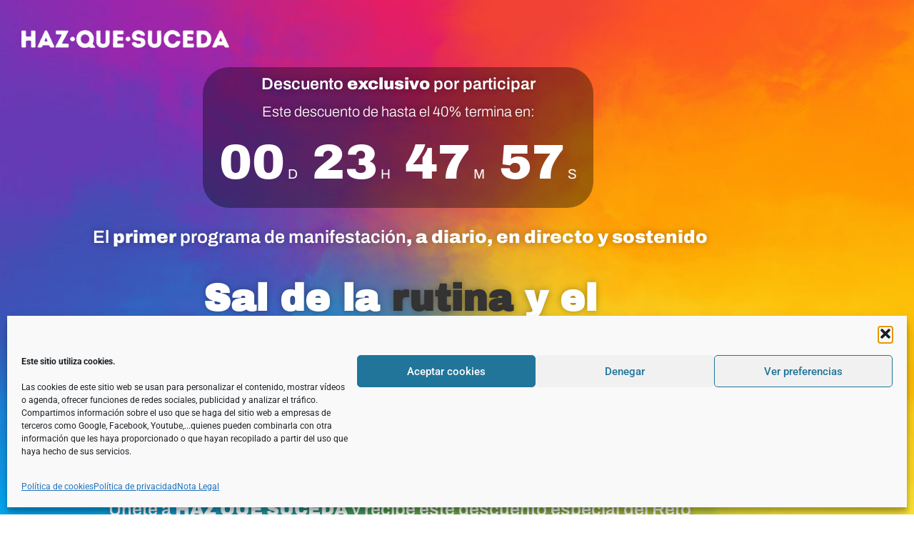

--- FILE ---
content_type: text/html; charset=UTF-8
request_url: https://escuela.alexnovell.com/ofertacharla/
body_size: 319935
content:
<!DOCTYPE html>
<html dir="ltr" lang="es">
<head>
	<meta charset="UTF-8">
		<title>CHARLAS Haz que Suceda Sales | Escuela Haz Que Suceda</title>
<script type="text/html" id="tmpl-bb-link-preview">
<% if ( link_scrapping ) { %>
	<% if ( link_loading ) { %>
		<span class="bb-url-scrapper-loading bb-ajax-loader"><i class="bb-icon-l bb-icon-spinner animate-spin"></i>Loading preview...</span>
	<% } %>
	<% if ( link_success || link_error ) { %>
		<a title="Cancel Preview" href="#" id="bb-close-link-suggestion">Remove Preview</a>
		<div class="bb-link-preview-container">

			<% if ( link_images && link_images.length && link_success && ! link_error && '' !== link_image_index ) { %>
				<div id="bb-url-scrapper-img-holder">
					<div class="bb-link-preview-image">
						<div class="bb-link-preview-image-cover">
							<img src="<%= link_images[link_image_index] %>"/>
						</div>
						<div class="bb-link-preview-icons">
							<%
							if ( link_images.length > 1 ) { %>
								<a data-bp-tooltip-pos="up" data-bp-tooltip="Change image" href="#" class="icon-exchange toolbar-button bp-tooltip" id="icon-exchange"><i class="bb-icon-l bb-icon-exchange"></i></a>
							<% } %>
							<% if ( link_images.length ) { %>
								<a data-bp-tooltip-pos="up" data-bp-tooltip="Remove image" href="#" class="icon-image-slash toolbar-button bp-tooltip" id="bb-link-preview-remove-image"><i class="bb-icon-l bb-icon-image-slash"></i></a>
							<% } %>
							<a data-bp-tooltip-pos="up" data-bp-tooltip="Confirm" class="toolbar-button bp-tooltip" href="#" id="bb-link-preview-select-image">
								<i class="bb-icon-check bb-icon-l"></i>
							</a>
						</div>
					</div>
					<% if ( link_images.length > 1 ) { %>
						<div class="bb-url-thumb-nav">
							<button type="button" id="bb-url-prevPicButton"><span class="bb-icon-l bb-icon-angle-left"></span></button>
							<button type="button" id="bb-url-nextPicButton"><span class="bb-icon-l bb-icon-angle-right"></span></button>
							<div id="bb-url-scrapper-img-count">
								Image <%= link_image_index + 1 %>&nbsp;of&nbsp;<%= link_images.length %>
							</div>
						</div>
					<% } %>
				</div>
			<% } %>

			<% if ( link_success && ! link_error && link_url ) { %>
				<div class="bb-link-preview-info">
					<% var a = document.createElement('a');
						a.href = link_url;
						var hostname = a.hostname;
						var domainName = hostname.replace('www.', '' );
					%>

					<% if ( 'undefined' !== typeof link_title && link_title.trim() && link_description ) { %>
						<p class="bb-link-preview-link-name"><%= domainName %></p>
					<% } %>

					<% if ( link_success && ! link_error ) { %>
						<p class="bb-link-preview-title"><%= link_title %></p>
					<% } %>

					<% if ( link_success && ! link_error ) { %>
						<div class="bb-link-preview-excerpt"><p><%= link_description %></p></div>
					<% } %>
				</div>
			<% } %>
			<% if ( link_error && ! link_success ) { %>
				<div id="bb-url-error" class="bb-url-error"><%= link_error_msg %></div>
			<% } %>
		</div>
	<% } %>
<% } %>
</script>
<script type="text/html" id="tmpl-profile-card-popup">
	<div id="profile-card" class="bb-profile-card bb-popup-card" data-bp-item-id="" data-bp-item-component="members">

		<div class="skeleton-card">
			<div class="skeleton-card-body">
				<div class="skeleton-card-avatar bb-loading-bg"></div>
				<div class="skeleton-card-entity">
					<div class="skeleton-card-type bb-loading-bg"></div>
					<div class="skeleton-card-heading bb-loading-bg"></div>
					<div class="skeleton-card-meta bb-loading-bg"></div>
				</div>
			</div>
						<div class="skeleton-card-footer skeleton-footer-plain">
				<div class="skeleton-card-button bb-loading-bg"></div>
				<div class="skeleton-card-button bb-loading-bg"></div>
				<div class="skeleton-card-button bb-loading-bg"></div>
			</div>
		</div>

		<div class="bb-card-content">
			<div class="bb-card-body">
				<div class="bb-card-avatar">
					<span class="card-profile-status"></span>
					<img src="" alt="">
				</div>
				<div class="bb-card-entity">
					<div class="bb-card-profile-type"></div>
					<h4 class="bb-card-heading"></h4>
					<div class="bb-card-meta">
						<span class="card-meta-item card-meta-joined">Joined <span></span></span>
						<span class="card-meta-item card-meta-last-active"></span>
											</div>
				</div>
			</div>
			<div class="bb-card-footer">
								<div class="bb-card-action bb-card-action-outline">
					<a href="" class="card-button card-button-profile">View Profile</a>
				</div>
			</div>
		</div>

	</div>
</script>
<script type="text/html" id="tmpl-group-card-popup">
	<div id="group-card" class="bb-group-card bb-popup-card" data-bp-item-id="" data-bp-item-component="groups">

		<div class="skeleton-card">
			<div class="skeleton-card-body">
				<div class="skeleton-card-avatar bb-loading-bg"></div>
				<div class="skeleton-card-entity">
					<div class="skeleton-card-heading bb-loading-bg"></div>
					<div class="skeleton-card-meta bb-loading-bg"></div>
				</div>
			</div>
						<div class="skeleton-card-footer skeleton-footer-plain">
				<div class="skeleton-card-button bb-loading-bg"></div>
				<div class="skeleton-card-button bb-loading-bg"></div>
			</div>
		</div>

		<div class="bb-card-content">
			<div class="bb-card-body">
				<div class="bb-card-avatar">
					<img src="" alt="">
				</div>
				<div class="bb-card-entity">
					<h4 class="bb-card-heading"></h4>
					<div class="bb-card-meta">
						<span class="card-meta-item card-meta-status"></span>
						<span class="card-meta-item card-meta-type"></span>
						<span class="card-meta-item card-meta-last-active"></span>
					</div>
					<div class="card-group-members">
						<span class="bs-group-members"></span>
					</div>
				</div>
			</div>
			<div class="bb-card-footer">
								<div class="bb-card-action bb-card-action-outline">
					<a href="" class="card-button card-button-group">View Group</a>
				</div>
			</div>
		</div>

	</div>
</script>

            <style id="bb_learndash_30_custom_colors">

                
                .learndash-wrapper .bb-single-course-sidebar .ld-status.ld-primary-background {
                    background-color: #e2e7ed !important;
                    color: inherit !important;
                }

                .learndash-wrapper .ld-course-status .ld-status.ld-status-progress.ld-primary-background {
                    background-color: #ebe9e6 !important;
                    color: inherit !important;
                }

                .learndash-wrapper .learndash_content_wrap .wpProQuiz_content .wpProQuiz_button_reShowQuestion:hover {
                    background-color: #fff !important;
                }

                .learndash-wrapper .learndash_content_wrap .wpProQuiz_content .wpProQuiz_toplistTable th {
                    background-color: transparent !important;
                }

                .learndash-wrapper .wpProQuiz_content .wpProQuiz_button:not(.wpProQuiz_button_reShowQuestion):not(.wpProQuiz_button_restartQuiz) {
                    color: #fff !important;
                }

                .learndash-wrapper .wpProQuiz_content .wpProQuiz_button.wpProQuiz_button_restartQuiz {
                    color: #fff !important;
                }

                .wpProQuiz_content .wpProQuiz_results > div > .wpProQuiz_button,
                .learndash-wrapper .bb-learndash-content-wrap .ld-item-list .ld-item-list-item a.ld-item-name:hover,
                .learndash-wrapper .bb-learndash-content-wrap .ld-item-list .ld-item-list-item .ld-item-list-item-preview:hover a.ld-item-name .ld-item-title,
                .learndash-wrapper .bb-learndash-content-wrap .ld-item-list .ld-item-list-item .ld-item-list-item-preview:hover .ld-expand-button .ld-icon-arrow-down,
                .lms-topic-sidebar-wrapper .lms-lessions-list > ol li a.bb-lesson-head:hover,
                .learndash-wrapper .bb-learndash-content-wrap .ld-primary-color-hover:hover,
                .learndash-wrapper .learndash_content_wrap .ld-table-list-item-quiz .ld-primary-color-hover:hover .ld-item-title,
                .learndash-wrapper .ld-item-list-item-expanded .ld-table-list-items .ld-table-list-item .ld-table-list-item-quiz .ld-primary-color-hover:hover .ld-item-title,
                .learndash-wrapper .ld-table-list .ld-table-list-items div.ld-table-list-item a.ld-table-list-item-preview:hover .ld-topic-title,
                .lms-lesson-content .bb-type-list li a:hover,
                .lms-lesson-content .lms-quiz-list li a:hover,
                .learndash-wrapper .ld-expand-button.ld-button-alternate:hover .ld-icon-arrow-down,
                .learndash-wrapper .ld-table-list .ld-table-list-items div.ld-table-list-item a.ld-table-list-item-preview:hover .ld-topic-title:before,
                .bb-lessons-list .lms-toggle-lesson i:hover,
                .lms-topic-sidebar-wrapper .lms-course-quizzes-list > ul li a:hover,
                .lms-topic-sidebar-wrapper .lms-course-members-list .course-members-list a:hover,
                .lms-topic-sidebar-wrapper .lms-course-members-list .bb-course-member-wrap > .list-members-extra,
                .lms-topic-sidebar-wrapper .lms-course-members-list .bb-course-member-wrap > .list-members-extra:hover,
                .learndash-wrapper .ld-item-list .ld-item-list-item.ld-item-lesson-item .ld-item-list-item-preview .ld-item-name .ld-item-title .ld-item-components span,
                .bb-about-instructor h5 a:hover,
                .learndash_content_wrap .comment-respond .comment-author:hover,
                .single-sfwd-courses .comment-respond .comment-author:hover {
                    color: #ff9900 !important;
                }

                .learndash-wrapper .learndash_content_wrap #quiz_continue_link,
                .learndash-wrapper .learndash_content_wrap .learndash_mark_complete_button,
                .learndash-wrapper .learndash_content_wrap #learndash_mark_complete_button,
                .learndash-wrapper .learndash_content_wrap .ld-status-complete,
                .learndash-wrapper .learndash_content_wrap .ld-alert-success .ld-button,
                .learndash-wrapper .learndash_content_wrap .ld-alert-success .ld-alert-icon,
                .wpProQuiz_questionList[data-type="assessment_answer"] .wpProQuiz_questionListItem label.is-selected:before,
                .wpProQuiz_questionList[data-type="single"] .wpProQuiz_questionListItem label.is-selected:before,
                .wpProQuiz_questionList[data-type="multiple"] .wpProQuiz_questionListItem label.is-selected:before {
                    background-color: #ff9900 !important;
                }

                .wpProQuiz_content .wpProQuiz_results > div > .wpProQuiz_button,
                .wpProQuiz_questionList[data-type="multiple"] .wpProQuiz_questionListItem label.is-selected:before {
                    border-color: #ff9900 !important;
                }

                .learndash-wrapper .wpProQuiz_content .wpProQuiz_button.wpProQuiz_button_restartQuiz,
                .learndash-wrapper .wpProQuiz_content .wpProQuiz_button.wpProQuiz_button_restartQuiz:hover,
                #learndash-page-content .sfwd-course-nav .learndash_next_prev_link a:hover,
                .bb-cover-list-item .ld-primary-background {
                    background-color: #ff9900 !important;
                }

                
                
                .lms-topic-sidebar-wrapper .ld-secondary-background,
                .i-progress.i-progress-completed,
                .bb-cover-list-item .ld-secondary-background,
                .learndash-wrapper .ld-status-icon.ld-status-complete.ld-secondary-background,
                .learndash-wrapper .ld-status-icon.ld-quiz-complete,
                .ld-progress-bar .ld-progress-bar-percentage.ld-secondary-background {
                    background-color: #ff9900 !important;
                }

                .bb-progress .bb-progress-circle {
                    border-color: #ff9900 !important;
                }

                .learndash-wrapper .ld-alert-success {
                    border-color: #DCDFE3 !important;
                }

                .learndash-wrapper .ld-secondary-in-progress-icon {
                    color: #ff9900 !important;
                }

                .learndash-wrapper .bb-learndash-content-wrap .ld-secondary-in-progress-icon {
                    border-left-color: #DEDFE2 !important;
                    border-top-color: #DEDFE2 !important;
                }

                
                
                .learndash-wrapper .ld-item-list .ld-item-list-item.ld-item-lesson-item .ld-item-name .ld-item-title .ld-item-components span.ld-status-waiting,
                .learndash-wrapper .ld-item-list .ld-item-list-item.ld-item-lesson-item .ld-item-name .ld-item-title .ld-item-components span.ld-status-waiting span.ld-icon,
                .learndash-wrapper .ld-status-waiting {
                    background-color: #ff621a !important;
                }

                
            </style>

				<style>img:is([sizes="auto" i], [sizes^="auto," i]) { contain-intrinsic-size: 3000px 1500px }</style>
	
		<!-- All in One SEO 4.9.3 - aioseo.com -->
	<meta name="robots" content="max-image-preview:large" />
	<link rel="canonical" href="https://escuela.alexnovell.com/ofertacharla/" />
	<meta name="generator" content="All in One SEO (AIOSEO) 4.9.3" />
		<script type="application/ld+json" class="aioseo-schema">
			{"@context":"https:\/\/schema.org","@graph":[{"@type":"BreadcrumbList","@id":"https:\/\/escuela.alexnovell.com\/ofertacharla\/#breadcrumblist","itemListElement":[{"@type":"ListItem","@id":"https:\/\/escuela.alexnovell.com#listItem","position":1,"name":"Home","item":"https:\/\/escuela.alexnovell.com","nextItem":{"@type":"ListItem","@id":"https:\/\/escuela.alexnovell.com\/ofertacharla\/#listItem","name":"CHARLAS Haz que Suceda Sales"}},{"@type":"ListItem","@id":"https:\/\/escuela.alexnovell.com\/ofertacharla\/#listItem","position":2,"name":"CHARLAS Haz que Suceda Sales","previousItem":{"@type":"ListItem","@id":"https:\/\/escuela.alexnovell.com#listItem","name":"Home"}}]},{"@type":"Organization","@id":"https:\/\/escuela.alexnovell.com\/#organization","name":"Escuela para terapeutas","description":"C\u00f3mo emprender con \u00e9xito y manifestar mis deseos","url":"https:\/\/escuela.alexnovell.com\/","telephone":"+34607587606","logo":{"@type":"ImageObject","url":"https:\/\/escuelaparaterapeutas.com\/wp-content\/uploads\/2020\/09\/logo-Escuela-para-terapeutas-blanc.png","@id":"https:\/\/escuela.alexnovell.com\/ofertacharla\/#organizationLogo"},"image":{"@id":"https:\/\/escuela.alexnovell.com\/ofertacharla\/#organizationLogo"},"sameAs":["https:\/\/www.instagram.com\/escuelaparaterapeutas\/"]},{"@type":"WebPage","@id":"https:\/\/escuela.alexnovell.com\/ofertacharla\/#webpage","url":"https:\/\/escuela.alexnovell.com\/ofertacharla\/","name":"CHARLAS Haz que Suceda Sales | Escuela Haz Que Suceda","inLanguage":"es-ES","isPartOf":{"@id":"https:\/\/escuela.alexnovell.com\/#website"},"breadcrumb":{"@id":"https:\/\/escuela.alexnovell.com\/ofertacharla\/#breadcrumblist"},"image":{"@type":"ImageObject","url":"https:\/\/escuela.alexnovell.com\/wp-content\/uploads\/2022\/10\/ALEX-NOVELL-haz-que-suceda.jpg","@id":"https:\/\/escuela.alexnovell.com\/ofertacharla\/#mainImage","width":1920,"height":1080},"primaryImageOfPage":{"@id":"https:\/\/escuela.alexnovell.com\/ofertacharla\/#mainImage"},"datePublished":"2023-01-31T09:22:25+01:00","dateModified":"2023-07-11T19:19:40+02:00"},{"@type":"WebSite","@id":"https:\/\/escuela.alexnovell.com\/#website","url":"https:\/\/escuela.alexnovell.com\/","name":"Escuela para terapeutas","description":"C\u00f3mo emprender con \u00e9xito y manifestar mis deseos","inLanguage":"es-ES","publisher":{"@id":"https:\/\/escuela.alexnovell.com\/#organization"}}]}
		</script>
		<!-- All in One SEO -->


<!-- Google Tag Manager by PYS -->
    <script data-cfasync="false" data-pagespeed-no-defer>
	    window.dataLayerPYS = window.dataLayerPYS || [];
	</script>
<!-- End Google Tag Manager by PYS --><link rel='dns-prefetch' href='//player.vimeo.com' />
<link rel='dns-prefetch' href='//use.fontawesome.com' />
<link rel='dns-prefetch' href='//fonts.googleapis.com' />
<link rel="alternate" type="application/rss+xml" title="Escuela Haz Que Suceda &raquo; Feed" href="https://escuela.alexnovell.com/feed/" />
<link rel="alternate" type="application/rss+xml" title="Escuela Haz Que Suceda &raquo; Feed de los comentarios" href="https://escuela.alexnovell.com/comments/feed/" />
<link rel="alternate" type="text/calendar" title="Escuela Haz Que Suceda &raquo; iCal Feed" href="https://escuela.alexnovell.com/events/?ical=1" />
<!-- WP Fusion --><style type="text/css">.woocommerce .product .variations option:disabled { display: none; } </style><link rel='stylesheet' id='wc-blocks-integration-css' href='https://escuela.alexnovell.com/wp-content/plugins/woocommerce-subscriptions/build/index.css?ver=8.3.0' type='text/css' media='all' />
<link rel='stylesheet' id='mp-theme-css' href='https://escuela.alexnovell.com/wp-content/plugins/memberpress/css/ui/theme.css?ver=1.12.6' type='text/css' media='all' />
<link rel='stylesheet' id='bp-nouveau-icons-map-css' href='https://escuela.alexnovell.com/wp-content/plugins/buddyboss-platform/bp-templates/bp-nouveau/icons/css/icons-map.min.css?ver=2.9.20' type='text/css' media='all' />
<link rel='stylesheet' id='bp-nouveau-bb-icons-css' href='https://escuela.alexnovell.com/wp-content/plugins/buddyboss-platform/bp-templates/bp-nouveau/icons/css/bb-icons.min.css?ver=1.0.8' type='text/css' media='all' />
<link rel='stylesheet' id='dashicons-css' href='https://escuela.alexnovell.com/wp-includes/css/dashicons.min.css?ver=6.8.3' type='text/css' media='all' />
<link rel='stylesheet' id='bp-nouveau-css' href='https://escuela.alexnovell.com/wp-content/plugins/buddyboss-platform/bp-templates/bp-nouveau/css/buddypress.min.css?ver=2.9.20' type='text/css' media='all' />
<style id='bp-nouveau-inline-css' type='text/css'>
.list-wrap .bs-group-cover a:before{ background:unset; }
</style>
<link rel='stylesheet' id='tribe-events-pro-mini-calendar-block-styles-css' href='https://escuela.alexnovell.com/wp-content/plugins/events-calendar-pro/build/css/tribe-events-pro-mini-calendar-block.css?ver=7.6.2' type='text/css' media='all' />
<link rel='stylesheet' id='tec-variables-skeleton-css' href='https://escuela.alexnovell.com/wp-content/plugins/the-events-calendar/common/build/css/variables-skeleton.css?ver=6.8.4' type='text/css' media='all' />
<link rel='stylesheet' id='tec-variables-full-css' href='https://escuela.alexnovell.com/wp-content/plugins/the-events-calendar/common/build/css/variables-full.css?ver=6.8.4' type='text/css' media='all' />
<link rel='stylesheet' id='tribe-events-v2-virtual-single-block-css' href='https://escuela.alexnovell.com/wp-content/plugins/events-calendar-pro/build/css/events-virtual-single-block.css?ver=7.6.2' type='text/css' media='all' />
<link rel='stylesheet' id='buddyboss_legacy-css' href='https://escuela.alexnovell.com/wp-content/themes/buddyboss-theme/inc/plugins/buddyboss-menu-icons/vendor/kucrut/icon-picker/css/types/buddyboss_legacy.css?ver=1.0' type='text/css' media='all' />
<link rel='stylesheet' id='elusive-css' href='https://escuela.alexnovell.com/wp-content/themes/buddyboss-theme/inc/plugins/buddyboss-menu-icons/vendor/kucrut/icon-picker/css/types/elusive.css?ver=2.0' type='text/css' media='all' />
<link rel='stylesheet' id='font-awesome-css' href='https://use.fontawesome.com/releases/v7.1.0/css/all.css?wpfas=true' type='text/css' media='all' />
<link rel='stylesheet' id='foundation-icons-css' href='https://escuela.alexnovell.com/wp-content/themes/buddyboss-theme/inc/plugins/buddyboss-menu-icons/vendor/kucrut/icon-picker/css/types/foundation-icons.css?ver=3.0' type='text/css' media='all' />
<link rel='stylesheet' id='genericons-css' href='https://escuela.alexnovell.com/wp-content/themes/buddyboss-theme/inc/plugins/buddyboss-menu-icons/vendor/kucrut/icon-picker/css/types/genericons.css?ver=3.4' type='text/css' media='all' />
<style id='classic-theme-styles-inline-css' type='text/css'>
/*! This file is auto-generated */
.wp-block-button__link{color:#fff;background-color:#32373c;border-radius:9999px;box-shadow:none;text-decoration:none;padding:calc(.667em + 2px) calc(1.333em + 2px);font-size:1.125em}.wp-block-file__button{background:#32373c;color:#fff;text-decoration:none}
</style>
<link rel='stylesheet' id='aioseo/css/src/vue/standalone/blocks/table-of-contents/global.scss-css' href='https://escuela.alexnovell.com/wp-content/plugins/all-in-one-seo-pack/dist/Lite/assets/css/table-of-contents/global.e90f6d47.css?ver=4.9.3' type='text/css' media='all' />
<style id='woocommerce-gateway-redsys-imagenes-tarjetas-style-inline-css' type='text/css'>
.wp-block-create-block-bloques-redsys{padding:2px}.wp-block-redsys-payment-images{align-items:center;display:flex;flex-wrap:nowrap;justify-content:flex-start}

</style>
<link rel='stylesheet' id='bb_theme_block-buddypanel-style-css-css' href='https://escuela.alexnovell.com/wp-content/themes/buddyboss-theme/blocks/buddypanel/build/style-buddypanel.css?ver=a43481f57c3cc73f6cce06223a569c14' type='text/css' media='all' />
<link rel='stylesheet' id='ultp-gutenberg-blocks-css' href='https://escuela.alexnovell.com/wp-content/plugins/uncanny-toolkit-pro/src/blocks/dist/index.css?ver=4.2.1' type='text/css' media='all' />
<style id='global-styles-inline-css' type='text/css'>
:root{--wp--preset--aspect-ratio--square: 1;--wp--preset--aspect-ratio--4-3: 4/3;--wp--preset--aspect-ratio--3-4: 3/4;--wp--preset--aspect-ratio--3-2: 3/2;--wp--preset--aspect-ratio--2-3: 2/3;--wp--preset--aspect-ratio--16-9: 16/9;--wp--preset--aspect-ratio--9-16: 9/16;--wp--preset--color--black: #000000;--wp--preset--color--cyan-bluish-gray: #abb8c3;--wp--preset--color--white: #ffffff;--wp--preset--color--pale-pink: #f78da7;--wp--preset--color--vivid-red: #cf2e2e;--wp--preset--color--luminous-vivid-orange: #ff6900;--wp--preset--color--luminous-vivid-amber: #fcb900;--wp--preset--color--light-green-cyan: #7bdcb5;--wp--preset--color--vivid-green-cyan: #00d084;--wp--preset--color--pale-cyan-blue: #8ed1fc;--wp--preset--color--vivid-cyan-blue: #0693e3;--wp--preset--color--vivid-purple: #9b51e0;--wp--preset--gradient--vivid-cyan-blue-to-vivid-purple: linear-gradient(135deg,rgba(6,147,227,1) 0%,rgb(155,81,224) 100%);--wp--preset--gradient--light-green-cyan-to-vivid-green-cyan: linear-gradient(135deg,rgb(122,220,180) 0%,rgb(0,208,130) 100%);--wp--preset--gradient--luminous-vivid-amber-to-luminous-vivid-orange: linear-gradient(135deg,rgba(252,185,0,1) 0%,rgba(255,105,0,1) 100%);--wp--preset--gradient--luminous-vivid-orange-to-vivid-red: linear-gradient(135deg,rgba(255,105,0,1) 0%,rgb(207,46,46) 100%);--wp--preset--gradient--very-light-gray-to-cyan-bluish-gray: linear-gradient(135deg,rgb(238,238,238) 0%,rgb(169,184,195) 100%);--wp--preset--gradient--cool-to-warm-spectrum: linear-gradient(135deg,rgb(74,234,220) 0%,rgb(151,120,209) 20%,rgb(207,42,186) 40%,rgb(238,44,130) 60%,rgb(251,105,98) 80%,rgb(254,248,76) 100%);--wp--preset--gradient--blush-light-purple: linear-gradient(135deg,rgb(255,206,236) 0%,rgb(152,150,240) 100%);--wp--preset--gradient--blush-bordeaux: linear-gradient(135deg,rgb(254,205,165) 0%,rgb(254,45,45) 50%,rgb(107,0,62) 100%);--wp--preset--gradient--luminous-dusk: linear-gradient(135deg,rgb(255,203,112) 0%,rgb(199,81,192) 50%,rgb(65,88,208) 100%);--wp--preset--gradient--pale-ocean: linear-gradient(135deg,rgb(255,245,203) 0%,rgb(182,227,212) 50%,rgb(51,167,181) 100%);--wp--preset--gradient--electric-grass: linear-gradient(135deg,rgb(202,248,128) 0%,rgb(113,206,126) 100%);--wp--preset--gradient--midnight: linear-gradient(135deg,rgb(2,3,129) 0%,rgb(40,116,252) 100%);--wp--preset--font-size--small: 13px;--wp--preset--font-size--medium: 20px;--wp--preset--font-size--large: 36px;--wp--preset--font-size--x-large: 42px;--wp--preset--spacing--20: 0.44rem;--wp--preset--spacing--30: 0.67rem;--wp--preset--spacing--40: 1rem;--wp--preset--spacing--50: 1.5rem;--wp--preset--spacing--60: 2.25rem;--wp--preset--spacing--70: 3.38rem;--wp--preset--spacing--80: 5.06rem;--wp--preset--shadow--natural: 6px 6px 9px rgba(0, 0, 0, 0.2);--wp--preset--shadow--deep: 12px 12px 50px rgba(0, 0, 0, 0.4);--wp--preset--shadow--sharp: 6px 6px 0px rgba(0, 0, 0, 0.2);--wp--preset--shadow--outlined: 6px 6px 0px -3px rgba(255, 255, 255, 1), 6px 6px rgba(0, 0, 0, 1);--wp--preset--shadow--crisp: 6px 6px 0px rgba(0, 0, 0, 1);}:where(.is-layout-flex){gap: 0.5em;}:where(.is-layout-grid){gap: 0.5em;}body .is-layout-flex{display: flex;}.is-layout-flex{flex-wrap: wrap;align-items: center;}.is-layout-flex > :is(*, div){margin: 0;}body .is-layout-grid{display: grid;}.is-layout-grid > :is(*, div){margin: 0;}:where(.wp-block-columns.is-layout-flex){gap: 2em;}:where(.wp-block-columns.is-layout-grid){gap: 2em;}:where(.wp-block-post-template.is-layout-flex){gap: 1.25em;}:where(.wp-block-post-template.is-layout-grid){gap: 1.25em;}.has-black-color{color: var(--wp--preset--color--black) !important;}.has-cyan-bluish-gray-color{color: var(--wp--preset--color--cyan-bluish-gray) !important;}.has-white-color{color: var(--wp--preset--color--white) !important;}.has-pale-pink-color{color: var(--wp--preset--color--pale-pink) !important;}.has-vivid-red-color{color: var(--wp--preset--color--vivid-red) !important;}.has-luminous-vivid-orange-color{color: var(--wp--preset--color--luminous-vivid-orange) !important;}.has-luminous-vivid-amber-color{color: var(--wp--preset--color--luminous-vivid-amber) !important;}.has-light-green-cyan-color{color: var(--wp--preset--color--light-green-cyan) !important;}.has-vivid-green-cyan-color{color: var(--wp--preset--color--vivid-green-cyan) !important;}.has-pale-cyan-blue-color{color: var(--wp--preset--color--pale-cyan-blue) !important;}.has-vivid-cyan-blue-color{color: var(--wp--preset--color--vivid-cyan-blue) !important;}.has-vivid-purple-color{color: var(--wp--preset--color--vivid-purple) !important;}.has-black-background-color{background-color: var(--wp--preset--color--black) !important;}.has-cyan-bluish-gray-background-color{background-color: var(--wp--preset--color--cyan-bluish-gray) !important;}.has-white-background-color{background-color: var(--wp--preset--color--white) !important;}.has-pale-pink-background-color{background-color: var(--wp--preset--color--pale-pink) !important;}.has-vivid-red-background-color{background-color: var(--wp--preset--color--vivid-red) !important;}.has-luminous-vivid-orange-background-color{background-color: var(--wp--preset--color--luminous-vivid-orange) !important;}.has-luminous-vivid-amber-background-color{background-color: var(--wp--preset--color--luminous-vivid-amber) !important;}.has-light-green-cyan-background-color{background-color: var(--wp--preset--color--light-green-cyan) !important;}.has-vivid-green-cyan-background-color{background-color: var(--wp--preset--color--vivid-green-cyan) !important;}.has-pale-cyan-blue-background-color{background-color: var(--wp--preset--color--pale-cyan-blue) !important;}.has-vivid-cyan-blue-background-color{background-color: var(--wp--preset--color--vivid-cyan-blue) !important;}.has-vivid-purple-background-color{background-color: var(--wp--preset--color--vivid-purple) !important;}.has-black-border-color{border-color: var(--wp--preset--color--black) !important;}.has-cyan-bluish-gray-border-color{border-color: var(--wp--preset--color--cyan-bluish-gray) !important;}.has-white-border-color{border-color: var(--wp--preset--color--white) !important;}.has-pale-pink-border-color{border-color: var(--wp--preset--color--pale-pink) !important;}.has-vivid-red-border-color{border-color: var(--wp--preset--color--vivid-red) !important;}.has-luminous-vivid-orange-border-color{border-color: var(--wp--preset--color--luminous-vivid-orange) !important;}.has-luminous-vivid-amber-border-color{border-color: var(--wp--preset--color--luminous-vivid-amber) !important;}.has-light-green-cyan-border-color{border-color: var(--wp--preset--color--light-green-cyan) !important;}.has-vivid-green-cyan-border-color{border-color: var(--wp--preset--color--vivid-green-cyan) !important;}.has-pale-cyan-blue-border-color{border-color: var(--wp--preset--color--pale-cyan-blue) !important;}.has-vivid-cyan-blue-border-color{border-color: var(--wp--preset--color--vivid-cyan-blue) !important;}.has-vivid-purple-border-color{border-color: var(--wp--preset--color--vivid-purple) !important;}.has-vivid-cyan-blue-to-vivid-purple-gradient-background{background: var(--wp--preset--gradient--vivid-cyan-blue-to-vivid-purple) !important;}.has-light-green-cyan-to-vivid-green-cyan-gradient-background{background: var(--wp--preset--gradient--light-green-cyan-to-vivid-green-cyan) !important;}.has-luminous-vivid-amber-to-luminous-vivid-orange-gradient-background{background: var(--wp--preset--gradient--luminous-vivid-amber-to-luminous-vivid-orange) !important;}.has-luminous-vivid-orange-to-vivid-red-gradient-background{background: var(--wp--preset--gradient--luminous-vivid-orange-to-vivid-red) !important;}.has-very-light-gray-to-cyan-bluish-gray-gradient-background{background: var(--wp--preset--gradient--very-light-gray-to-cyan-bluish-gray) !important;}.has-cool-to-warm-spectrum-gradient-background{background: var(--wp--preset--gradient--cool-to-warm-spectrum) !important;}.has-blush-light-purple-gradient-background{background: var(--wp--preset--gradient--blush-light-purple) !important;}.has-blush-bordeaux-gradient-background{background: var(--wp--preset--gradient--blush-bordeaux) !important;}.has-luminous-dusk-gradient-background{background: var(--wp--preset--gradient--luminous-dusk) !important;}.has-pale-ocean-gradient-background{background: var(--wp--preset--gradient--pale-ocean) !important;}.has-electric-grass-gradient-background{background: var(--wp--preset--gradient--electric-grass) !important;}.has-midnight-gradient-background{background: var(--wp--preset--gradient--midnight) !important;}.has-small-font-size{font-size: var(--wp--preset--font-size--small) !important;}.has-medium-font-size{font-size: var(--wp--preset--font-size--medium) !important;}.has-large-font-size{font-size: var(--wp--preset--font-size--large) !important;}.has-x-large-font-size{font-size: var(--wp--preset--font-size--x-large) !important;}
:where(.wp-block-post-template.is-layout-flex){gap: 1.25em;}:where(.wp-block-post-template.is-layout-grid){gap: 1.25em;}
:where(.wp-block-columns.is-layout-flex){gap: 2em;}:where(.wp-block-columns.is-layout-grid){gap: 2em;}
:root :where(.wp-block-pullquote){font-size: 1.5em;line-height: 1.6;}
</style>
<link rel='stylesheet' id='bb-pro-enqueue-scripts-css' href='https://escuela.alexnovell.com/wp-content/plugins/buddyboss-platform-pro/assets/css/index.min.css?ver=2.7.61' type='text/css' media='all' />
<link rel='stylesheet' id='bb-access-control-css' href='https://escuela.alexnovell.com/wp-content/plugins/buddyboss-platform-pro/includes/access-control/assets/css/bb-access-control.min.css?ver=2.7.61' type='text/css' media='all' />
<link rel='stylesheet' id='bb-polls-style-css' href='https://escuela.alexnovell.com/wp-content/plugins/buddyboss-platform-pro/includes/polls/assets/css/bb-polls.min.css?ver=2.7.61' type='text/css' media='all' />
<link rel='stylesheet' id='bb-schedule-posts-css' href='https://escuela.alexnovell.com/wp-content/plugins/buddyboss-platform-pro/includes/schedule-posts/assets/css/bb-schedule-posts.min.css?ver=2.7.61' type='text/css' media='all' />
<link rel='stylesheet' id='bb-meprlms-frontend-css' href='https://escuela.alexnovell.com/wp-content/plugins/buddyboss-platform-pro/includes/integrations/meprlms/assets/css/meprlms-frontend.min.css?ver=2.9.20' type='text/css' media='all' />
<link rel='stylesheet' id='bb-tutorlms-admin-css' href='https://escuela.alexnovell.com/wp-content/plugins/buddyboss-platform-pro/includes/integrations/tutorlms/assets/css/bb-tutorlms-admin.min.css?ver=2.9.20' type='text/css' media='all' />
<link rel='stylesheet' id='bp-mentions-css-css' href='https://escuela.alexnovell.com/wp-content/plugins/buddyboss-platform/bp-core/css/mentions.min.css?ver=2.9.20' type='text/css' media='all' />
<link rel='stylesheet' id='uncannyowl-learndash-toolkit-free-css' href='https://escuela.alexnovell.com/wp-content/plugins/uncanny-learndash-toolkit/src/assets/frontend/dist/bundle.min.css?ver=3.7.0.3' type='text/css' media='all' />
<link rel='stylesheet' id='ultp-frontend-css' href='https://escuela.alexnovell.com/wp-content/plugins/uncanny-toolkit-pro/src/assets/dist/frontend/bundle.min.css?ver=4.2.1' type='text/css' media='all' />
<link rel='stylesheet' id='woocommerce-layout-css' href='https://escuela.alexnovell.com/wp-content/plugins/woocommerce/assets/css/woocommerce-layout.css?ver=10.4.3' type='text/css' media='all' />
<link rel='stylesheet' id='woocommerce-smallscreen-css' href='https://escuela.alexnovell.com/wp-content/plugins/woocommerce/assets/css/woocommerce-smallscreen.css?ver=10.4.3' type='text/css' media='only screen and (max-width: 768px)' />
<link rel='stylesheet' id='woocommerce-general-css' href='https://escuela.alexnovell.com/wp-content/plugins/woocommerce/assets/css/woocommerce.css?ver=10.4.3' type='text/css' media='all' />
<style id='woocommerce-inline-inline-css' type='text/css'>
.woocommerce form .form-row .required { visibility: visible; }
</style>
<link rel='stylesheet' id='affwp-forms-css' href='https://escuela.alexnovell.com/wp-content/plugins/affiliate-wp/assets/css/forms.min.css?ver=2.26.0' type='text/css' media='all' />
<link rel='stylesheet' id='learndash_quiz_front_css-css' href='//escuela.alexnovell.com/wp-content/plugins/sfwd-lms/themes/legacy/templates/learndash_quiz_front.min.css?ver=4.23.2' type='text/css' media='all' />
<link rel='stylesheet' id='learndash-css' href='//escuela.alexnovell.com/wp-content/plugins/sfwd-lms/src/assets/dist/css/styles.css?ver=4.23.2' type='text/css' media='all' />
<link rel='stylesheet' id='jquery-dropdown-css-css' href='//escuela.alexnovell.com/wp-content/plugins/sfwd-lms/assets/css/jquery.dropdown.min.css?ver=4.23.2' type='text/css' media='all' />
<link rel='stylesheet' id='learndash_lesson_video-css' href='//escuela.alexnovell.com/wp-content/plugins/sfwd-lms/themes/legacy/templates/learndash_lesson_video.min.css?ver=4.23.2' type='text/css' media='all' />
<link rel='stylesheet' id='learndash-admin-bar-css' href='https://escuela.alexnovell.com/wp-content/plugins/sfwd-lms/src/assets/dist/css/admin-bar/styles.css?ver=4.23.2' type='text/css' media='all' />
<link rel='stylesheet' id='tribe-events-v2-single-skeleton-css' href='https://escuela.alexnovell.com/wp-content/plugins/the-events-calendar/build/css/tribe-events-single-skeleton.css?ver=6.14.2' type='text/css' media='all' />
<link rel='stylesheet' id='tribe-events-v2-single-skeleton-full-css' href='https://escuela.alexnovell.com/wp-content/plugins/the-events-calendar/build/css/tribe-events-single-full.css?ver=6.14.2' type='text/css' media='all' />
<link rel='stylesheet' id='tec-events-elementor-widgets-base-styles-css' href='https://escuela.alexnovell.com/wp-content/plugins/the-events-calendar/build/css/integrations/plugins/elementor/widgets/widget-base.css?ver=6.14.2' type='text/css' media='all' />
<link rel='stylesheet' id='cmplz-general-css' href='https://escuela.alexnovell.com/wp-content/plugins/complianz-gdpr/assets/css/cookieblocker.min.css?ver=1765980819' type='text/css' media='all' />
<link rel='stylesheet' id='noty-style-css' href='https://escuela.alexnovell.com/wp-content/plugins/learndash-achievements/lib/noty/noty.css?ver=1.1.1' type='text/css' media='screen' />
<link rel='stylesheet' id='ld-achievements-style-css' href='https://escuela.alexnovell.com/wp-content/plugins/learndash-achievements/assets/css/style.css?ver=1.1.1' type='text/css' media='screen' />
<link rel='stylesheet' id='buddyboss-child-css-css' href='https://escuela.alexnovell.com/wp-content/themes/buddyboss-theme-child/assets/css/custom.css' type='text/css' media='all' />
<link rel='stylesheet' id='buddyboss-child-font-css' href='https://fonts.googleapis.com/css2?family=Archivo:ital,wght@0,300;1,700&#038;display=swap' type='text/css' media='all' />
<link rel='stylesheet' id='redux-extendify-styles-css' href='https://escuela.alexnovell.com/wp-content/themes/buddyboss-theme/inc/admin/framework/redux-core/assets/css/extendify-utilities.css?ver=4.4.11' type='text/css' media='all' />
<link rel='stylesheet' id='buddyboss-theme-fonts-css' href='https://escuela.alexnovell.com/wp-content/themes/buddyboss-theme/assets/fonts/fonts.css?ver=2.9.10' type='text/css' media='all' />
<link rel='stylesheet' id='learndash-front-css' href='//escuela.alexnovell.com/wp-content/plugins/sfwd-lms/themes/ld30/assets/css/learndash.min.css?ver=4.23.2' type='text/css' media='all' />
<style id='learndash-front-inline-css' type='text/css'>
		.learndash-wrapper .ld-item-list .ld-item-list-item.ld-is-next,
		.learndash-wrapper .wpProQuiz_content .wpProQuiz_questionListItem label:focus-within {
			border-color: #ff9900;
		}

		/*
		.learndash-wrapper a:not(.ld-button):not(#quiz_continue_link):not(.ld-focus-menu-link):not(.btn-blue):not(#quiz_continue_link):not(.ld-js-register-account):not(#ld-focus-mode-course-heading):not(#btn-join):not(.ld-item-name):not(.ld-table-list-item-preview):not(.ld-lesson-item-preview-heading),
		 */

		.learndash-wrapper .ld-breadcrumbs a,
		.learndash-wrapper .ld-lesson-item.ld-is-current-lesson .ld-lesson-item-preview-heading,
		.learndash-wrapper .ld-lesson-item.ld-is-current-lesson .ld-lesson-title,
		.learndash-wrapper .ld-primary-color-hover:hover,
		.learndash-wrapper .ld-primary-color,
		.learndash-wrapper .ld-primary-color-hover:hover,
		.learndash-wrapper .ld-primary-color,
		.learndash-wrapper .ld-tabs .ld-tabs-navigation .ld-tab.ld-active,
		.learndash-wrapper .ld-button.ld-button-transparent,
		.learndash-wrapper .ld-button.ld-button-reverse,
		.learndash-wrapper .ld-icon-certificate,
		.learndash-wrapper .ld-login-modal .ld-login-modal-login .ld-modal-heading,
		#wpProQuiz_user_content a,
		.learndash-wrapper .ld-item-list .ld-item-list-item a.ld-item-name:hover,
		.learndash-wrapper .ld-focus-comments__heading-actions .ld-expand-button,
		.learndash-wrapper .ld-focus-comments__heading a,
		.learndash-wrapper .ld-focus-comments .comment-respond a,
		.learndash-wrapper .ld-focus-comment .ld-comment-reply a.comment-reply-link:hover,
		.learndash-wrapper .ld-expand-button.ld-button-alternate {
			color: #ff9900 !important;
		}

		.learndash-wrapper .ld-focus-comment.bypostauthor>.ld-comment-wrapper,
		.learndash-wrapper .ld-focus-comment.role-group_leader>.ld-comment-wrapper,
		.learndash-wrapper .ld-focus-comment.role-administrator>.ld-comment-wrapper {
			background-color:rgba(255, 153, 0, 0.03) !important;
		}


		.learndash-wrapper .ld-primary-background,
		.learndash-wrapper .ld-tabs .ld-tabs-navigation .ld-tab.ld-active:after {
			background: #ff9900 !important;
		}



		.learndash-wrapper .ld-course-navigation .ld-lesson-item.ld-is-current-lesson .ld-status-incomplete,
		.learndash-wrapper .ld-focus-comment.bypostauthor:not(.ptype-sfwd-assignment) >.ld-comment-wrapper>.ld-comment-avatar img,
		.learndash-wrapper .ld-focus-comment.role-group_leader>.ld-comment-wrapper>.ld-comment-avatar img,
		.learndash-wrapper .ld-focus-comment.role-administrator>.ld-comment-wrapper>.ld-comment-avatar img {
			border-color: #ff9900 !important;
		}



		.learndash-wrapper .ld-loading::before {
			border-top:3px solid #ff9900 !important;
		}

		.learndash-wrapper .ld-button:hover:not([disabled]):not(.ld-button-transparent):not(.ld--ignore-inline-css),
		#learndash-tooltips .ld-tooltip:after,
		#learndash-tooltips .ld-tooltip,
		.ld-tooltip:not(.ld-tooltip--modern) [role="tooltip"],
		.learndash-wrapper .ld-primary-background,
		.learndash-wrapper .btn-join:not(.ld--ignore-inline-css),
		.learndash-wrapper #btn-join:not(.ld--ignore-inline-css),
		.learndash-wrapper .ld-button:not([disabled]):not(.ld-button-reverse):not(.ld-button-transparent):not(.ld--ignore-inline-css),
		.learndash-wrapper .ld-expand-button:not([disabled]),
		.learndash-wrapper .wpProQuiz_content .wpProQuiz_button:not([disabled]):not(.wpProQuiz_button_reShowQuestion):not(.wpProQuiz_button_restartQuiz),
		.learndash-wrapper .wpProQuiz_content .wpProQuiz_button2:not([disabled]),
		.learndash-wrapper .ld-focus .ld-focus-sidebar .ld-course-navigation-heading,
		.learndash-wrapper .ld-focus-comments .form-submit #submit,
		.learndash-wrapper .ld-login-modal input[type='submit']:not([disabled]),
		.learndash-wrapper .ld-login-modal .ld-login-modal-register:not([disabled]),
		.learndash-wrapper .wpProQuiz_content .wpProQuiz_certificate a.btn-blue:not([disabled]),
		.learndash-wrapper .ld-focus .ld-focus-header .ld-user-menu .ld-user-menu-items a:not([disabled]),
		#wpProQuiz_user_content table.wp-list-table thead th,
		#wpProQuiz_overlay_close:not([disabled]),
		.learndash-wrapper .ld-expand-button.ld-button-alternate:not([disabled]) .ld-icon {
			background-color: #ff9900 !important;
			color: #000000;
		}

		.learndash-wrapper .ld-focus .ld-focus-sidebar .ld-focus-sidebar-trigger:not([disabled]):not(:hover):not(:focus) .ld-icon {
			background-color: #ff9900;
		}

		.learndash-wrapper .ld-focus .ld-focus-sidebar .ld-focus-sidebar-trigger:hover .ld-icon,
		.learndash-wrapper .ld-focus .ld-focus-sidebar .ld-focus-sidebar-trigger:focus .ld-icon {
			border-color: #ff9900;
			color: #ff9900;
		}

		.learndash-wrapper .ld-button:focus:not(.ld-button-transparent):not(.ld--ignore-inline-css),
		.learndash-wrapper .btn-join:focus:not(.ld--ignore-inline-css),
		.learndash-wrapper #btn-join:focus:not(.ld--ignore-inline-css),
		.learndash-wrapper .ld-expand-button:focus,
		.learndash-wrapper .wpProQuiz_content .wpProQuiz_button:not(.wpProQuiz_button_reShowQuestion):focus:not(.wpProQuiz_button_restartQuiz),
		.learndash-wrapper .wpProQuiz_content .wpProQuiz_button2:focus,
		.learndash-wrapper .ld-focus-comments .form-submit #submit,
		.learndash-wrapper .ld-login-modal input[type='submit']:focus,
		.learndash-wrapper .ld-login-modal .ld-login-modal-register:focus,
		.learndash-wrapper .wpProQuiz_content .wpProQuiz_certificate a.btn-blue:focus {
			opacity: 0.75; /* Replicates the hover/focus states pre-4.21.3. */
			outline-color: #ff9900;
		}

		.learndash-wrapper .ld-button:hover:not(.ld-button-transparent):not(.ld--ignore-inline-css),
		.learndash-wrapper .btn-join:hover:not(.ld--ignore-inline-css),
		.learndash-wrapper #btn-join:hover:not(.ld--ignore-inline-css),
		.learndash-wrapper .ld-expand-button:hover,
		.learndash-wrapper .wpProQuiz_content .wpProQuiz_button:not(.wpProQuiz_button_reShowQuestion):hover:not(.wpProQuiz_button_restartQuiz),
		.learndash-wrapper .wpProQuiz_content .wpProQuiz_button2:hover,
		.learndash-wrapper .ld-focus-comments .form-submit #submit,
		.learndash-wrapper .ld-login-modal input[type='submit']:hover,
		.learndash-wrapper .ld-login-modal .ld-login-modal-register:hover,
		.learndash-wrapper .wpProQuiz_content .wpProQuiz_certificate a.btn-blue:hover {
			background-color: #ff9900; /* Replicates the hover/focus states pre-4.21.3. */
			opacity: 0.85; /* Replicates the hover/focus states pre-4.21.3. */
		}

		.learndash-wrapper .ld-item-list .ld-item-search .ld-closer:focus {
			border-color: #ff9900;
		}

		.learndash-wrapper .ld-focus .ld-focus-header .ld-user-menu .ld-user-menu-items:before {
			border-bottom-color: #ff9900 !important;
		}

		.learndash-wrapper .ld-button.ld-button-transparent:hover {
			background: transparent !important;
		}

		.learndash-wrapper .ld-button.ld-button-transparent:focus {
			outline-color: #ff9900;
		}

		.learndash-wrapper .ld-focus .ld-focus-header .sfwd-mark-complete .learndash_mark_complete_button,
		.learndash-wrapper .ld-focus .ld-focus-header #sfwd-mark-complete #learndash_mark_complete_button,
		.learndash-wrapper .ld-button.ld-button-transparent,
		.learndash-wrapper .ld-button.ld-button-alternate,
		.learndash-wrapper .ld-expand-button.ld-button-alternate {
			background-color:transparent !important;
		}

		.learndash-wrapper .ld-focus-header .ld-user-menu .ld-user-menu-items a,
		.learndash-wrapper .ld-button.ld-button-reverse:hover,
		.learndash-wrapper .ld-alert-success .ld-alert-icon.ld-icon-certificate,
		.learndash-wrapper .ld-alert-warning .ld-button,
		.learndash-wrapper .ld-primary-background.ld-status {
			color:white !important;
		}

		.learndash-wrapper .ld-status.ld-status-unlocked {
			background-color: rgba(255,153,0,0.2) !important;
			color: #ff9900 !important;
		}

		.learndash-wrapper .wpProQuiz_content .wpProQuiz_addToplist {
			background-color: rgba(255,153,0,0.1) !important;
			border: 1px solid #ff9900 !important;
		}

		.learndash-wrapper .wpProQuiz_content .wpProQuiz_toplistTable th {
			background: #ff9900 !important;
		}

		.learndash-wrapper .wpProQuiz_content .wpProQuiz_toplistTrOdd {
			background-color: rgba(255,153,0,0.1) !important;
		}


		.learndash-wrapper .wpProQuiz_content .wpProQuiz_time_limit .wpProQuiz_progress {
			background-color: #ff9900 !important;
		}
		
		.learndash-wrapper #quiz_continue_link,
		.learndash-wrapper .ld-secondary-background,
		.learndash-wrapper .learndash_mark_complete_button,
		.learndash-wrapper #learndash_mark_complete_button,
		.learndash-wrapper .ld-status-complete,
		.learndash-wrapper .ld-alert-success .ld-button,
		.learndash-wrapper .ld-alert-success .ld-alert-icon {
			background-color: #ff9900 !important;
		}

		.learndash-wrapper #quiz_continue_link:focus,
		.learndash-wrapper .learndash_mark_complete_button:focus,
		.learndash-wrapper #learndash_mark_complete_button:focus,
		.learndash-wrapper .ld-alert-success .ld-button:focus {
			outline-color: #ff9900;
		}

		.learndash-wrapper .wpProQuiz_content a#quiz_continue_link {
			background-color: #ff9900 !important;
		}

		.learndash-wrapper .wpProQuiz_content a#quiz_continue_link:focus {
			outline-color: #ff9900;
		}

		.learndash-wrapper .course_progress .sending_progress_bar {
			background: #ff9900 !important;
		}

		.learndash-wrapper .wpProQuiz_content .wpProQuiz_button_reShowQuestion:hover, .learndash-wrapper .wpProQuiz_content .wpProQuiz_button_restartQuiz:hover {
			background-color: #ff9900 !important;
			opacity: 0.75;
		}

		.learndash-wrapper .wpProQuiz_content .wpProQuiz_button_reShowQuestion:focus,
		.learndash-wrapper .wpProQuiz_content .wpProQuiz_button_restartQuiz:focus {
			outline-color: #ff9900;
		}

		.learndash-wrapper .ld-secondary-color-hover:hover,
		.learndash-wrapper .ld-secondary-color,
		.learndash-wrapper .ld-focus .ld-focus-header .sfwd-mark-complete .learndash_mark_complete_button,
		.learndash-wrapper .ld-focus .ld-focus-header #sfwd-mark-complete #learndash_mark_complete_button,
		.learndash-wrapper .ld-focus .ld-focus-header .sfwd-mark-complete:after {
			color: #ff9900 !important;
		}

		.learndash-wrapper .ld-secondary-in-progress-icon {
			border-left-color: #ff9900 !important;
			border-top-color: #ff9900 !important;
		}

		.learndash-wrapper .ld-alert-success {
			border-color: #ff9900;
			background-color: transparent !important;
			color: #ff9900;
		}

		
		.learndash-wrapper .ld-alert-warning {
			background-color:transparent;
		}

		.learndash-wrapper .ld-status-waiting,
		.learndash-wrapper .ld-alert-warning .ld-alert-icon {
			background-color: #ff621a !important;
		}

		.learndash-wrapper .ld-tertiary-color-hover:hover,
		.learndash-wrapper .ld-tertiary-color,
		.learndash-wrapper .ld-alert-warning {
			color: #ff621a !important;
		}

		.learndash-wrapper .ld-tertiary-background {
			background-color: #ff621a !important;
		}

		.learndash-wrapper .ld-alert-warning {
			border-color: #ff621a !important;
		}

		.learndash-wrapper .ld-tertiary-background,
		.learndash-wrapper .ld-alert-warning .ld-alert-icon {
			color:white !important;
		}

		.learndash-wrapper .wpProQuiz_content .wpProQuiz_reviewQuestion li.wpProQuiz_reviewQuestionReview,
		.learndash-wrapper .wpProQuiz_content .wpProQuiz_box li.wpProQuiz_reviewQuestionReview {
			background-color: #ff621a !important;
		}

		
</style>
<link rel='stylesheet' id='ayecode-ui-css' href='https://escuela.alexnovell.com/wp-content/plugins/geodirectory/vendor/ayecode/wp-ayecode-ui/assets-v5/css/ayecode-ui-compatibility.css?ver=0.2.38' type='text/css' media='all' />
<style id='ayecode-ui-inline-css' type='text/css'>
body.modal-open #wpadminbar{z-index:999}.embed-responsive-16by9 .fluid-width-video-wrapper{padding:0!important;position:initial}

						.bsui .dropdown {
						    position: relative !important;
						    width: auto !important;
						    overflow: initial !important;
						    box-shadow: unset !important;
						    background: inherit !important;
						    max-height: none !important;
						}
					
</style>
<link rel='stylesheet' id='enr-frontend-css' href='https://escuela.alexnovell.com/wp-content/plugins/enhancer-for-woocommerce-subscriptions/assets/css/frontend.css?ver=4.0.0' type='text/css' media='all' />
<link rel='stylesheet' id='bp-zoom-css' href='https://escuela.alexnovell.com/wp-content/plugins/buddyboss-platform-pro/includes/integrations/zoom/assets/css/bp-zoom.min.css?ver=2.7.61' type='text/css' media='all' />
<link rel='stylesheet' id='buddyboss-theme-magnific-popup-css-css' href='https://escuela.alexnovell.com/wp-content/themes/buddyboss-theme/assets/css/vendors/magnific-popup.min.css?ver=2.9.10' type='text/css' media='all' />
<link rel='stylesheet' id='buddyboss-theme-select2-css-css' href='https://escuela.alexnovell.com/wp-content/themes/buddyboss-theme/assets/css/vendors/select2.min.css?ver=2.9.10' type='text/css' media='all' />
<link rel='stylesheet' id='buddyboss-theme-css-css' href='https://escuela.alexnovell.com/wp-content/themes/buddyboss-theme/assets/css/theme.css?ver=2.9.10' type='text/css' media='all' />
<link rel='stylesheet' id='buddyboss-theme-template-css' href='https://escuela.alexnovell.com/wp-content/themes/buddyboss-theme/assets/css/template-v2.css?ver=2.9.10' type='text/css' media='all' />
<link rel='stylesheet' id='buddyboss-theme-buddypress-css' href='https://escuela.alexnovell.com/wp-content/themes/buddyboss-theme/assets/css/buddypress.css?ver=2.9.10' type='text/css' media='all' />
<link rel='stylesheet' id='buddyboss-theme-forums-css' href='https://escuela.alexnovell.com/wp-content/themes/buddyboss-theme/assets/css/bbpress.css?ver=2.9.10' type='text/css' media='all' />
<link rel='stylesheet' id='buddyboss-theme-learndash-css' href='https://escuela.alexnovell.com/wp-content/themes/buddyboss-theme/assets/css/learndash.css?ver=2.9.10' type='text/css' media='all' />
<link rel='stylesheet' id='buddyboss-theme-woocommerce-css' href='https://escuela.alexnovell.com/wp-content/themes/buddyboss-theme/assets/css/woocommerce.css?ver=2.9.10' type='text/css' media='all' />
<link rel='stylesheet' id='buddyboss-theme-elementor-css' href='https://escuela.alexnovell.com/wp-content/themes/buddyboss-theme/assets/css/elementor.css?ver=2.9.10' type='text/css' media='all' />
<link rel='stylesheet' id='buddyboss-theme-eventscalendar-css' href='https://escuela.alexnovell.com/wp-content/themes/buddyboss-theme/assets/css/eventscalendar.css?ver=2.9.10' type='text/css' media='all' />
<link rel='stylesheet' id='buddyboss-theme-eventscalendar-v2-css' href='https://escuela.alexnovell.com/wp-content/themes/buddyboss-theme/assets/css/eventscalendar-v2.css?ver=2.9.10' type='text/css' media='all' />
<link rel='stylesheet' id='buddyboss-theme-plugins-css' href='https://escuela.alexnovell.com/wp-content/themes/buddyboss-theme/assets/css/plugins.css?ver=2.9.10' type='text/css' media='all' />
<link rel='stylesheet' id='buddyboss-theme-memberpress-css' href='https://escuela.alexnovell.com/wp-content/themes/buddyboss-theme/assets/css/memberpress.css?ver=2.9.10' type='text/css' media='all' />
<link rel='stylesheet' id='elementor-frontend-css' href='https://escuela.alexnovell.com/wp-content/plugins/elementor/assets/css/frontend.min.css?ver=3.34.2' type='text/css' media='all' />
<link rel='stylesheet' id='eael-general-css' href='https://escuela.alexnovell.com/wp-content/plugins/essential-addons-for-elementor-lite/assets/front-end/css/view/general.min.css?ver=6.5.8' type='text/css' media='all' />
<link rel='stylesheet' id='eael-52288-css' href='https://escuela.alexnovell.com/wp-content/uploads/essential-addons-elementor/eael-52288.css?ver=1689103180' type='text/css' media='all' />
<link rel='stylesheet' id='elementor-icons-css' href='https://escuela.alexnovell.com/wp-content/plugins/elementor/assets/lib/eicons/css/elementor-icons.min.css?ver=5.46.0' type='text/css' media='all' />
<style id='elementor-icons-inline-css' type='text/css'>

		.elementor-add-new-section .elementor-add-templately-promo-button{
            background-color: #5d4fff !important;
            background-image: url(https://escuela.alexnovell.com/wp-content/plugins/essential-addons-for-elementor-lite/assets/admin/images/templately/logo-icon.svg);
            background-repeat: no-repeat;
            background-position: center center;
            position: relative;
        }
        
		.elementor-add-new-section .elementor-add-templately-promo-button > i{
            height: 12px;
        }
        
        body .elementor-add-new-section .elementor-add-section-area-button {
            margin-left: 0;
        }

		.elementor-add-new-section .elementor-add-templately-promo-button{
            background-color: #5d4fff !important;
            background-image: url(https://escuela.alexnovell.com/wp-content/plugins/essential-addons-for-elementor-lite/assets/admin/images/templately/logo-icon.svg);
            background-repeat: no-repeat;
            background-position: center center;
            position: relative;
        }
        
		.elementor-add-new-section .elementor-add-templately-promo-button > i{
            height: 12px;
        }
        
        body .elementor-add-new-section .elementor-add-section-area-button {
            margin-left: 0;
        }
</style>
<link rel='stylesheet' id='elementor-post-20342-css' href='https://escuela.alexnovell.com/wp-content/uploads/elementor/css/post-20342.css?ver=1768961661' type='text/css' media='all' />
<link rel='stylesheet' id='font-awesome-5-all-css' href='https://escuela.alexnovell.com/wp-content/plugins/elementor/assets/lib/font-awesome/css/all.min.css?ver=3.34.2' type='text/css' media='all' />
<link rel='stylesheet' id='font-awesome-4-shim-css' href='https://escuela.alexnovell.com/wp-content/plugins/elementor/assets/lib/font-awesome/css/v4-shims.min.css?ver=3.34.2' type='text/css' media='all' />
<link rel='stylesheet' id='widget-image-css' href='https://escuela.alexnovell.com/wp-content/plugins/elementor/assets/css/widget-image.min.css?ver=3.34.2' type='text/css' media='all' />
<link rel='stylesheet' id='widget-countdown-css' href='https://escuela.alexnovell.com/wp-content/plugins/elementor-pro/assets/css/widget-countdown.min.css?ver=3.30.1' type='text/css' media='all' />
<link rel='stylesheet' id='widget-video-css' href='https://escuela.alexnovell.com/wp-content/plugins/elementor/assets/css/widget-video.min.css?ver=3.34.2' type='text/css' media='all' />
<link rel='stylesheet' id='widget-icon-box-css' href='https://escuela.alexnovell.com/wp-content/plugins/elementor/assets/css/widget-icon-box.min.css?ver=3.34.2' type='text/css' media='all' />
<link rel='stylesheet' id='widget-menu-anchor-css' href='https://escuela.alexnovell.com/wp-content/plugins/elementor/assets/css/widget-menu-anchor.min.css?ver=3.34.2' type='text/css' media='all' />
<link rel='stylesheet' id='widget-accordion-css' href='https://escuela.alexnovell.com/wp-content/plugins/elementor/assets/css/widget-accordion.min.css?ver=3.34.2' type='text/css' media='all' />
<link rel='stylesheet' id='e-shapes-css' href='https://escuela.alexnovell.com/wp-content/plugins/elementor/assets/css/conditionals/shapes.min.css?ver=3.34.2' type='text/css' media='all' />
<link rel='stylesheet' id='elementor-post-52288-css' href='https://escuela.alexnovell.com/wp-content/uploads/elementor/css/post-52288.css?ver=1769016569' type='text/css' media='all' />
<link rel='stylesheet' id='elementor-gf-local-roboto-css' href='https://escuela.alexnovell.com/wp-content/uploads/elementor/google-fonts/css/roboto.css?ver=1742220835' type='text/css' media='all' />
<link rel='stylesheet' id='elementor-gf-local-robotoslab-css' href='https://escuela.alexnovell.com/wp-content/uploads/elementor/google-fonts/css/robotoslab.css?ver=1742220840' type='text/css' media='all' />
<link rel='stylesheet' id='elementor-gf-local-archivo-css' href='https://escuela.alexnovell.com/wp-content/uploads/elementor/google-fonts/css/archivo.css?ver=1742233312' type='text/css' media='all' />
<link rel='stylesheet' id='elementor-gf-local-archivoblack-css' href='https://escuela.alexnovell.com/wp-content/uploads/elementor/google-fonts/css/archivoblack.css?ver=1742221378' type='text/css' media='all' />
<link rel='stylesheet' id='elementor-gf-local-notosans-css' href='https://escuela.alexnovell.com/wp-content/uploads/elementor/google-fonts/css/notosans.css?ver=1742252177' type='text/css' media='all' />
<link rel='stylesheet' id='elementor-gf-local-ubuntu-css' href='https://escuela.alexnovell.com/wp-content/uploads/elementor/google-fonts/css/ubuntu.css?ver=1742233314' type='text/css' media='all' />
<link rel='stylesheet' id='elementor-icons-shared-0-css' href='https://escuela.alexnovell.com/wp-content/plugins/elementor/assets/lib/font-awesome/css/fontawesome.min.css?ver=5.15.3' type='text/css' media='all' />
<link rel='stylesheet' id='elementor-icons-fa-solid-css' href='https://escuela.alexnovell.com/wp-content/plugins/elementor/assets/lib/font-awesome/css/solid.min.css?ver=5.15.3' type='text/css' media='all' />
<link rel='stylesheet' id='elementor-icons-fa-regular-css' href='https://escuela.alexnovell.com/wp-content/plugins/elementor/assets/lib/font-awesome/css/regular.min.css?ver=5.15.3' type='text/css' media='all' />
<script type="text/javascript">
            window._bbssoDOMReady = function (callback) {
                if ( document.readyState === "complete" || document.readyState === "interactive" ) {
                    callback();
                } else {
                    document.addEventListener( "DOMContentLoaded", callback );
                }
            };
            </script><script type="text/javascript" src="https://escuela.alexnovell.com/wp-includes/js/jquery/jquery.min.js?ver=3.7.1" id="jquery-core-js"></script>
<script type="text/javascript" id="jquery-core-js-after">
/* <![CDATA[ */
window.gdSetMap = window.gdSetMap || 'osm';window.gdLoadMap = window.gdLoadMap || 'click';
/* ]]> */
</script>
<script type="text/javascript" src="https://escuela.alexnovell.com/wp-includes/js/jquery/jquery-migrate.min.js?ver=3.4.1" id="jquery-migrate-js"></script>
<script type="text/javascript" id="jquery-js-after">
/* <![CDATA[ */
window.gdSetMap = window.gdSetMap || 'osm';window.gdLoadMap = window.gdLoadMap || 'click';
/* ]]> */
</script>
<script type="text/javascript" id="file_uploads_nfpluginsettings-js-extra">
/* <![CDATA[ */
var params = {"clearLogRestUrl":"https:\/\/escuela.alexnovell.com\/wp-json\/nf-file-uploads\/debug-log\/delete-all","clearLogButtonId":"file_uploads_clear_debug_logger","downloadLogRestUrl":"https:\/\/escuela.alexnovell.com\/wp-json\/nf-file-uploads\/debug-log\/get-all","downloadLogButtonId":"file_uploads_download_debug_logger"};
/* ]]> */
</script>
<script type="text/javascript" src="https://escuela.alexnovell.com/wp-content/plugins/ninja-forms-uploads/assets/js/nfpluginsettings.js?ver=3.3.21" id="file_uploads_nfpluginsettings-js"></script>
<script type="text/javascript" src="https://escuela.alexnovell.com/wp-content/plugins/geodirectory/vendor/ayecode/wp-ayecode-ui/assets-v5/js/bootstrap.bundle.min.js?ver=0.2.38" id="bootstrap-js-bundle-js"></script>
<script type="text/javascript" id="bootstrap-js-bundle-js-after">
/* <![CDATA[ */
function aui_init_greedy_nav(){jQuery('nav.greedy').each(function(i,obj){if(jQuery(this).hasClass("being-greedy")){return true}jQuery(this).addClass('navbar-expand');jQuery(this).off('shown.bs.tab').on('shown.bs.tab',function(e){if(jQuery(e.target).closest('.dropdown-menu').hasClass('greedy-links')){jQuery(e.target).closest('.greedy').find('.greedy-btn.dropdown').attr('aria-expanded','false');jQuery(e.target).closest('.greedy-links').removeClass('show').addClass('d-none')}});jQuery(document).off('mousemove','.greedy-btn').on('mousemove','.greedy-btn',function(e){jQuery('.dropdown-menu.greedy-links').removeClass('d-none')});var $vlinks='';var $dDownClass='';var ddItemClass='greedy-nav-item';if(jQuery(this).find('.navbar-nav').length){if(jQuery(this).find('.navbar-nav').hasClass("being-greedy")){return true}$vlinks=jQuery(this).find('.navbar-nav').addClass("being-greedy w-100").removeClass('overflow-hidden')}else if(jQuery(this).find('.nav').length){if(jQuery(this).find('.nav').hasClass("being-greedy")){return true}$vlinks=jQuery(this).find('.nav').addClass("being-greedy w-100").removeClass('overflow-hidden');$dDownClass=' mt-0 p-0 zi-5 ';ddItemClass+=' mt-0 me-0'}else{return false}jQuery($vlinks).append('<li class="nav-item list-unstyled ml-auto greedy-btn d-none dropdown"><button data-bs-toggle="collapse" class="nav-link greedy-nav-link" role="button"><i class="fas fa-ellipsis-h"></i> <span class="greedy-count badge bg-dark rounded-pill"></span></button><ul class="greedy-links dropdown-menu dropdown-menu-end '+$dDownClass+'"></ul></li>');var $hlinks=jQuery(this).find('.greedy-links');var $btn=jQuery(this).find('.greedy-btn');var numOfItems=0;var totalSpace=0;var closingTime=1000;var breakWidths=[];$vlinks.children().outerWidth(function(i,w){totalSpace+=w;numOfItems+=1;breakWidths.push(totalSpace)});var availableSpace,numOfVisibleItems,requiredSpace,buttonSpace,timer;function check(){buttonSpace=$btn.width();availableSpace=$vlinks.width()-10;numOfVisibleItems=$vlinks.children().length;requiredSpace=breakWidths[numOfVisibleItems-1];if(numOfVisibleItems>1&&requiredSpace>availableSpace){var $li=$vlinks.children().last().prev();$li.removeClass('nav-item').addClass(ddItemClass);if(!jQuery($hlinks).children().length){$li.find('.nav-link').addClass('w-100 dropdown-item rounded-0 rounded-bottom')}else{jQuery($hlinks).find('.nav-link').removeClass('rounded-top');$li.find('.nav-link').addClass('w-100 dropdown-item rounded-0 rounded-top')}$li.prependTo($hlinks);numOfVisibleItems-=1;check()}else if(availableSpace>breakWidths[numOfVisibleItems]){$hlinks.children().first().insertBefore($btn);numOfVisibleItems+=1;check()}jQuery($btn).find(".greedy-count").html(numOfItems-numOfVisibleItems);if(numOfVisibleItems===numOfItems){$btn.addClass('d-none')}else $btn.removeClass('d-none')}jQuery(window).on("resize",function(){check()});check()})}function aui_select2_locale(){var aui_select2_params={"i18n_select_state_text":"Select an option\u2026","i18n_no_matches":"No matches found","i18n_ajax_error":"Loading failed","i18n_input_too_short_1":"Please enter 1 or more characters","i18n_input_too_short_n":"Please enter %item% or more characters","i18n_input_too_long_1":"Please delete 1 character","i18n_input_too_long_n":"Please delete %item% characters","i18n_selection_too_long_1":"You can only select 1 item","i18n_selection_too_long_n":"You can only select %item% items","i18n_load_more":"Loading more results\u2026","i18n_searching":"Searching\u2026"};return{theme:"bootstrap-5",width:jQuery(this).data('width')?jQuery(this).data('width'):jQuery(this).hasClass('w-100')?'100%':'style',placeholder:jQuery(this).data('placeholder'),language:{errorLoading:function(){return aui_select2_params.i18n_searching},inputTooLong:function(args){var overChars=args.input.length-args.maximum;if(1===overChars){return aui_select2_params.i18n_input_too_long_1}return aui_select2_params.i18n_input_too_long_n.replace('%item%',overChars)},inputTooShort:function(args){var remainingChars=args.minimum-args.input.length;if(1===remainingChars){return aui_select2_params.i18n_input_too_short_1}return aui_select2_params.i18n_input_too_short_n.replace('%item%',remainingChars)},loadingMore:function(){return aui_select2_params.i18n_load_more},maximumSelected:function(args){if(args.maximum===1){return aui_select2_params.i18n_selection_too_long_1}return aui_select2_params.i18n_selection_too_long_n.replace('%item%',args.maximum)},noResults:function(){return aui_select2_params.i18n_no_matches},searching:function(){return aui_select2_params.i18n_searching}}}}function aui_init_select2(){var select2_args=jQuery.extend({},aui_select2_locale());jQuery("select.aui-select2").each(function(){if(!jQuery(this).hasClass("select2-hidden-accessible")){jQuery(this).select2(select2_args)}})}function aui_time_ago(selector){var aui_timeago_params={"prefix_ago":"","suffix_ago":" ago","prefix_after":"after ","suffix_after":"","seconds":"less than a minute","minute":"about a minute","minutes":"%d minutes","hour":"about an hour","hours":"about %d hours","day":"a day","days":"%d days","month":"about a month","months":"%d months","year":"about a year","years":"%d years"};var templates={prefix:aui_timeago_params.prefix_ago,suffix:aui_timeago_params.suffix_ago,seconds:aui_timeago_params.seconds,minute:aui_timeago_params.minute,minutes:aui_timeago_params.minutes,hour:aui_timeago_params.hour,hours:aui_timeago_params.hours,day:aui_timeago_params.day,days:aui_timeago_params.days,month:aui_timeago_params.month,months:aui_timeago_params.months,year:aui_timeago_params.year,years:aui_timeago_params.years};var template=function(t,n){return templates[t]&&templates[t].replace(/%d/i,Math.abs(Math.round(n)))};var timer=function(time){if(!time)return;time=time.replace(/\.\d+/,"");time=time.replace(/-/,"/").replace(/-/,"/");time=time.replace(/T/," ").replace(/Z/," UTC");time=time.replace(/([\+\-]\d\d)\:?(\d\d)/," $1$2");time=new Date(time*1000||time);var now=new Date();var seconds=((now.getTime()-time)*.001)>>0;var minutes=seconds/60;var hours=minutes/60;var days=hours/24;var years=days/365;return templates.prefix+(seconds<45&&template('seconds',seconds)||seconds<90&&template('minute',1)||minutes<45&&template('minutes',minutes)||minutes<90&&template('hour',1)||hours<24&&template('hours',hours)||hours<42&&template('day',1)||days<30&&template('days',days)||days<45&&template('month',1)||days<365&&template('months',days/30)||years<1.5&&template('year',1)||template('years',years))+templates.suffix};var elements=document.getElementsByClassName(selector);if(selector&&elements&&elements.length){for(var i in elements){var $el=elements[i];if(typeof $el==='object'){$el.innerHTML='<i class="far fa-clock"></i> '+timer($el.getAttribute('title')||$el.getAttribute('datetime'))}}}setTimeout(function(){aui_time_ago(selector)},60000)}function aui_init_tooltips(){jQuery('[data-bs-toggle="tooltip"]').tooltip();jQuery('[data-bs-toggle="popover"]').popover();jQuery('[data-bs-toggle="popover-html"]').popover({html:true,sanitize:false});jQuery('[data-bs-toggle="popover"],[data-bs-toggle="popover-html"]').on('inserted.bs.popover',function(){jQuery('body > .popover').wrapAll("<div class='bsui' />")})}$aui_doing_init_flatpickr=false;function aui_init_flatpickr(){if(typeof jQuery.fn.flatpickr==="function"&&!$aui_doing_init_flatpickr){$aui_doing_init_flatpickr=true;try{flatpickr.localize({weekdays:{shorthand:['Sun','Mon','Tue','Wed','Thu','Fri','Sat'],longhand:['Sun','Mon','Tue','Wed','Thu','Fri','Sat'],},months:{shorthand:['Jan','Feb','Mar','Apr','May','Jun','Jul','Aug','Sep','Oct','Nov','Dec'],longhand:['January','February','March','April','May','June','July','August','September','October','November','December'],},daysInMonth:[31,28,31,30,31,30,31,31,30,31,30,31],firstDayOfWeek:1,ordinal:function(nth){var s=nth%100;if(s>3&&s<21)return"th";switch(s%10){case 1:return"st";case 2:return"nd";case 3:return"rd";default:return"th"}},rangeSeparator:' to ',weekAbbreviation:'Wk',scrollTitle:'Scroll to increment',toggleTitle:'Click to toggle',amPM:['AM','PM'],yearAriaLabel:'Year',hourAriaLabel:'Hour',minuteAriaLabel:'Minute',time_24hr:false})}catch(err){console.log(err.message)}jQuery('input[data-aui-init="flatpickr"]:not(.flatpickr-input)').flatpickr()}$aui_doing_init_flatpickr=false}$aui_doing_init_iconpicker=false;function aui_init_iconpicker(){if(typeof jQuery.fn.iconpicker==="function"&&!$aui_doing_init_iconpicker){$aui_doing_init_iconpicker=true;jQuery('input[data-aui-init="iconpicker"]:not(.iconpicker-input)').iconpicker()}$aui_doing_init_iconpicker=false}function aui_modal_iframe($title,$url,$footer,$dismissible,$class,$dialog_class,$body_class,responsive){if(!$body_class){$body_class='p-0'}var wClass='text-center position-absolute w-100 text-dark overlay overlay-white p-0 m-0 d-flex justify-content-center align-items-center';var wStyle='';var sStyle='';var $body="",sClass="w-100 p-0 m-0";if(responsive){$body+='<div class="embed-responsive embed-responsive-16by9 ratio ratio-16x9">';wClass+=' h-100';sClass+=' embed-responsive-item'}else{wClass+=' vh-100';sClass+=' vh-100';wStyle+=' height: 90vh !important;';sStyle+=' height: 90vh !important;'}$body+='<div class="ac-preview-loading '+wClass+'" style="left:0;top:0;'+wStyle+'"><div class="spinner-border" role="status"></div></div>';$body+='<iframe id="embedModal-iframe" class="'+sClass+'" style="'+sStyle+'" src="" width="100%" height="100%" frameborder="0" allowtransparency="true"></iframe>';if(responsive){$body+='</div>'}$m=aui_modal($title,$body,$footer,$dismissible,$class,$dialog_class,$body_class);const auiModal=document.getElementById('aui-modal');auiModal.addEventListener('shown.bs.modal',function(e){iFrame=jQuery('#embedModal-iframe');jQuery('.ac-preview-loading').removeClass('d-none').addClass('d-flex');iFrame.attr({src:$url});iFrame.load(function(){jQuery('.ac-preview-loading').removeClass('d-flex').addClass('d-none')})});return $m}function aui_modal($title,$body,$footer,$dismissible,$class,$dialog_class,$body_class){if(!$class){$class=''}if(!$dialog_class){$dialog_class=''}if(!$body){$body='<div class="text-center"><div class="spinner-border" role="status"></div></div>'}jQuery('.aui-modal').remove();jQuery('.modal-backdrop').remove();jQuery('body').css({overflow:'','padding-right':''});var $modal='';$modal+='<div id="aui-modal" class="modal aui-modal fade shadow bsui '+$class+'" tabindex="-1">'+'<div class="modal-dialog modal-dialog-centered '+$dialog_class+'">'+'<div class="modal-content border-0 shadow">';if($title){$modal+='<div class="modal-header">'+'<h5 class="modal-title">'+$title+'</h5>';if($dismissible){$modal+='<button type="button" class="btn-close" data-bs-dismiss="modal" aria-label="Close">'+'</button>'}$modal+='</div>'}$modal+='<div class="modal-body '+$body_class+'">'+$body+'</div>';if($footer){$modal+='<div class="modal-footer">'+$footer+'</div>'}$modal+='</div>'+'</div>'+'</div>';jQuery('body').append($modal);const ayeModal=new bootstrap.Modal('.aui-modal',{});ayeModal.show()}function aui_conditional_fields(form){jQuery(form).find(".aui-conditional-field").each(function(){var $element_require=jQuery(this).data('element-require');if($element_require){$element_require=$element_require.replace("&#039;","'");$element_require=$element_require.replace("&quot;",'"');if(aui_check_form_condition($element_require,form)){jQuery(this).removeClass('d-none')}else{jQuery(this).addClass('d-none')}}})}function aui_check_form_condition(condition,form){if(form){condition=condition.replace(/\(form\)/g,"('"+form+"')")}return new Function("return "+condition+";")()}jQuery.fn.aui_isOnScreen=function(){var win=jQuery(window);var viewport={top:win.scrollTop(),left:win.scrollLeft()};viewport.right=viewport.left+win.width();viewport.bottom=viewport.top+win.height();var bounds=this.offset();bounds.right=bounds.left+this.outerWidth();bounds.bottom=bounds.top+this.outerHeight();return(!(viewport.right<bounds.left||viewport.left>bounds.right||viewport.bottom<bounds.top||viewport.top>bounds.bottom))};function aui_carousel_maybe_show_multiple_items($carousel){var $items={};var $item_count=0;if(!jQuery($carousel).find('.carousel-inner-original').length){jQuery($carousel).append('<div class="carousel-inner-original d-none">'+jQuery($carousel).find('.carousel-inner').html().replaceAll('carousel-item','not-carousel-item')+'</div>')}jQuery($carousel).find('.carousel-inner-original .not-carousel-item').each(function(){$items[$item_count]=jQuery(this).html();$item_count++});if(!$item_count){return}if(jQuery(window).width()<=576){if(jQuery($carousel).find('.carousel-inner').hasClass('aui-multiple-items')&&jQuery($carousel).find('.carousel-inner-original').length){jQuery($carousel).find('.carousel-inner').removeClass('aui-multiple-items').html(jQuery($carousel).find('.carousel-inner-original').html().replaceAll('not-carousel-item','carousel-item'));jQuery($carousel).find(".carousel-indicators li").removeClass("d-none")}}else{var $md_count=jQuery($carousel).data('limit_show');var $md_cols_count=jQuery($carousel).data('cols_show');var $new_items='';var $new_items_count=0;var $new_item_count=0;var $closed=true;Object.keys($items).forEach(function(key,index){if(index!=0&&Number.isInteger(index/$md_count)){$new_items+='</div></div>';$closed=true}if(index==0||Number.isInteger(index/$md_count)){$row_cols_class=$md_cols_count?' g-lg-4 g-3 row-cols-1 row-cols-lg-'+$md_cols_count:'';$active=index==0?'active':'';$new_items+='<div class="carousel-item '+$active+'"><div class="row'+$row_cols_class+' ">';$closed=false;$new_items_count++;$new_item_count=0}$new_items+='<div class="col ">'+$items[index]+'</div>';$new_item_count++});if(!$closed){if($md_count-$new_item_count>0){$placeholder_count=$md_count-$new_item_count;while($placeholder_count>0){$new_items+='<div class="col "></div>';$placeholder_count--}}$new_items+='</div></div>'}jQuery($carousel).find('.carousel-inner').addClass('aui-multiple-items').html($new_items);jQuery($carousel).find('.carousel-item.active img').each(function(){if(real_srcset=jQuery(this).attr("data-srcset")){if(!jQuery(this).attr("srcset"))jQuery(this).attr("srcset",real_srcset)}if(real_src=jQuery(this).attr("data-src")){if(!jQuery(this).attr("srcset"))jQuery(this).attr("src",real_src)}});$hide_count=$new_items_count-1;jQuery($carousel).find(".carousel-indicators li:gt("+$hide_count+")").addClass("d-none")}jQuery(window).trigger("aui_carousel_multiple")}function aui_init_carousel_multiple_items(){jQuery(window).on("resize",function(){jQuery('.carousel-multiple-items').each(function(){aui_carousel_maybe_show_multiple_items(this)})});jQuery('.carousel-multiple-items').each(function(){aui_carousel_maybe_show_multiple_items(this)})}function init_nav_sub_menus(){jQuery('.navbar-multi-sub-menus').each(function(i,obj){if(jQuery(this).hasClass("has-sub-sub-menus")){return true}jQuery(this).addClass('has-sub-sub-menus');jQuery(this).find('.dropdown-menu a.dropdown-toggle').on('click',function(e){var $el=jQuery(this);$el.toggleClass('active-dropdown');var $parent=jQuery(this).offsetParent(".dropdown-menu");if(!jQuery(this).next().hasClass('show')){jQuery(this).parents('.dropdown-menu').first().find('.show').removeClass("show")}var $subMenu=jQuery(this).next(".dropdown-menu");$subMenu.toggleClass('show');jQuery(this).parent("li").toggleClass('show');jQuery(this).parents('li.nav-item.dropdown.show').on('hidden.bs.dropdown',function(e){jQuery('.dropdown-menu .show').removeClass("show");$el.removeClass('active-dropdown')});if(!$parent.parent().hasClass('navbar-nav')){$el.next().addClass('position-relative border-top border-bottom')}return false})})}function aui_lightbox_embed($link,ele){ele.preventDefault();jQuery('.aui-carousel-modal').remove();var $modal='<div class="modal fade aui-carousel-modal bsui" id="aui-carousel-modal" tabindex="-1" role="dialog" aria-labelledby="aui-modal-title" aria-hidden="true"><div class="modal-dialog modal-dialog-centered modal-xl mw-100"><div class="modal-content bg-transparent border-0 shadow-none"><div class="modal-header"><h5 class="modal-title" id="aui-modal-title"></h5></div><div class="modal-body text-center"><i class="fas fa-circle-notch fa-spin fa-3x"></i></div></div></div></div>';jQuery('body').append($modal);const ayeModal=new bootstrap.Modal('.aui-carousel-modal',{});const myModalEl=document.getElementById('aui-carousel-modal');myModalEl.addEventListener('hidden.bs.modal',event=>{jQuery(".aui-carousel-modal iframe").attr('src','')});jQuery('.aui-carousel-modal').on('shown.bs.modal',function(e){jQuery('.aui-carousel-modal .carousel-item.active').find('iframe').each(function(){var $iframe=jQuery(this);$iframe.parent().find('.ac-preview-loading').removeClass('d-none').addClass('d-flex');if(!$iframe.attr('src')&&$iframe.data('src')){$iframe.attr('src',$iframe.data('src'))}$iframe.on('load',function(){setTimeout(function(){$iframe.parent().find('.ac-preview-loading').removeClass('d-flex').addClass('d-none')},1250)})})});$container=jQuery($link).closest('.aui-gallery');$clicked_href=jQuery($link).attr('href');$images=[];$container.find('.aui-lightbox-image, .aui-lightbox-iframe').each(function(){var a=this;var href=jQuery(a).attr('href');if(href){$images.push(href)}});if($images.length){var $carousel='<div id="aui-embed-slider-modal" class="carousel slide" >';if($images.length>1){$i=0;$carousel+='<ol class="carousel-indicators position-fixed">';$container.find('.aui-lightbox-image, .aui-lightbox-iframe').each(function(){$active=$clicked_href==jQuery(this).attr('href')?'active':'';$carousel+='<li data-bs-target="#aui-embed-slider-modal" data-bs-slide-to="'+$i+'" class="'+$active+'"></li>';$i++});$carousel+='</ol>'}$i=0;$rtl_class='justify-content-start';$carousel+='<div class="carousel-inner d-flex align-items-center '+$rtl_class+'">';$container.find('.aui-lightbox-image').each(function(){var a=this;var href=jQuery(a).attr('href');$active=$clicked_href==jQuery(this).attr('href')?'active':'';$carousel+='<div class="carousel-item '+$active+'"><div>';var css_height=window.innerWidth>window.innerHeight?'90vh':'auto';var srcset=jQuery(a).find('img').attr('srcset');var sizes='';if(srcset){var sources=srcset.split(',').map(s=>{var parts=s.trim().split(' ');return{width:parseInt(parts[1].replace('w','')),descriptor:parts[1].replace('w','px')}}).sort((a,b)=>b.width-a.width);sizes=sources.map((source,index,array)=>{if(index===0){return `${source.descriptor}`}else{return `(max-width:${source.width-1}px)${array[index-1].descriptor}`}}).reverse().join(', ')}var img=href?jQuery(a).find('img').clone().attr('src',href).attr('sizes',sizes).removeClass().addClass('mx-auto d-block w-auto rounded').css({'max-height':css_height,'max-width':'98%'}).get(0).outerHTML:jQuery(a).find('img').clone().removeClass().addClass('mx-auto d-block w-auto rounded').css({'max-height':css_height,'max-width':'98%'}).get(0).outerHTML;$carousel+=img;if(jQuery(a).parent().find('.carousel-caption').length){$carousel+=jQuery(a).parent().find('.carousel-caption').clone().removeClass('sr-only visually-hidden').get(0).outerHTML}else if(jQuery(a).parent().find('.figure-caption').length){$carousel+=jQuery(a).parent().find('.figure-caption').clone().removeClass('sr-only visually-hidden').addClass('carousel-caption').get(0).outerHTML}$carousel+='</div></div>';$i++});$container.find('.aui-lightbox-iframe').each(function(){var a=this;var css_height=window.innerWidth>window.innerHeight?'90vh;':'auto;';var styleWidth=$images.length>1?'max-width:70%;':'';$active=$clicked_href==jQuery(this).attr('href')?'active':'';$carousel+='<div class="carousel-item '+$active+'"><div class="modal-xl mx-auto ratio ratio-16x9" style="max-height:'+css_height+styleWidth+'">';var url=jQuery(a).attr('href');var iframe='<div class="ac-preview-loading text-light d-none" style="left:0;top:0;height:'+css_height+'"><div class="spinner-border m-auto" role="status"></div></div>';iframe+='<iframe class="aui-carousel-iframe" style="height:'+css_height+'" src="" data-src="'+url+'?rel=0&amp;showinfo=0&amp;modestbranding=1&amp;autoplay=1" allow="autoplay"></iframe>';var img=iframe;$carousel+=img;$carousel+='</div></div>';$i++});$carousel+='</div>';if($images.length>1){$carousel+='<a class="carousel-control-prev" href="#aui-embed-slider-modal" role="button" data-bs-slide="prev">';$carousel+='<span class="carousel-control-prev-icon" aria-hidden="true"></span>';$carousel+=' <a class="carousel-control-next" href="#aui-embed-slider-modal" role="button" data-bs-slide="next">';$carousel+='<span class="carousel-control-next-icon" aria-hidden="true"></span>';$carousel+='</a>'}$carousel+='</div>';var $close='<button type="button" class="btn-close btn-close-white text-end position-fixed" style="right: 20px;top: 10px; z-index: 1055;" data-bs-dismiss="modal" aria-label="Close"></button>';jQuery('.aui-carousel-modal .modal-content').html($carousel).prepend($close);ayeModal.show();try{if('ontouchstart'in document.documentElement||navigator.maxTouchPoints>0){let _bsC=new bootstrap.Carousel('#aui-embed-slider-modal')}}catch(err){}}}function aui_init_lightbox_embed(){jQuery('.aui-lightbox-image, .aui-lightbox-iframe').off('click').on("click",function(ele){aui_lightbox_embed(this,ele)})}function aui_init_modal_iframe(){jQuery('.aui-has-embed, [data-aui-embed="iframe"]').each(function(e){if(!jQuery(this).hasClass('aui-modal-iframed')&&jQuery(this).data('embed-url')){jQuery(this).addClass('aui-modal-iframed');jQuery(this).on("click",function(e1){aui_modal_iframe('',jQuery(this).data('embed-url'),'',true,'','modal-lg','aui-modal-iframe p-0',true);return false})}})}$aui_doing_toast=false;function aui_toast($id,$type,$title,$title_small,$body,$time,$can_close){if($aui_doing_toast){setTimeout(function(){aui_toast($id,$type,$title,$title_small,$body,$time,$can_close)},500);return}$aui_doing_toast=true;if($can_close==null){$can_close=false}if($time==''||$time==null){$time=3000}if(document.getElementById($id)){jQuery('#'+$id).toast('show');setTimeout(function(){$aui_doing_toast=false},500);return}var uniqid=Date.now();if($id){uniqid=$id}$op="";$tClass='';$thClass='';$icon="";if($type=='success'){$op="opacity:.92;";$tClass='alert bg-success w-auto';$thClass='bg-transparent border-0 text-white';$icon="<div class='h5 m-0 p-0'><i class='fas fa-check-circle me-2'></i></div>"}else if($type=='error'||$type=='danger'){$op="opacity:.92;";$tClass='alert bg-danger  w-auto';$thClass='bg-transparent border-0 text-white';$icon="<div class='h5 m-0 p-0'><i class='far fa-times-circle me-2'></i></div>"}else if($type=='info'){$op="opacity:.92;";$tClass='alert bg-info  w-auto';$thClass='bg-transparent border-0 text-white';$icon="<div class='h5 m-0 p-0'><i class='fas fa-info-circle me-2'></i></div>"}else if($type=='warning'){$op="opacity:.92;";$tClass='alert bg-warning  w-auto';$thClass='bg-transparent border-0 text-dark';$icon="<div class='h5 m-0 p-0'><i class='fas fa-exclamation-triangle me-2'></i></div>"}if(!document.getElementById("aui-toasts")){jQuery('body').append('<div class="bsui" id="aui-toasts"><div class="position-fixed aui-toast-bottom-right pr-3 pe-3 mb-1" style="z-index: 500000;right: 0;bottom: 0;'+$op+'"></div></div>')}$toast='<div id="'+uniqid+'" class="toast fade hide shadow hover-shadow '+$tClass+'" style="" role="alert" aria-live="assertive" aria-atomic="true" data-bs-delay="'+$time+'">';if($type||$title||$title_small){$toast+='<div class="toast-header '+$thClass+'">';if($icon){$toast+=$icon}if($title){$toast+='<strong class="me-auto">'+$title+'</strong>'}if($title_small){$toast+='<small>'+$title_small+'</small>'}if($can_close){$toast+='<button type="button" class="ms-2 mb-1 btn-close" data-bs-dismiss="toast" aria-label="Close"></button>'}$toast+='</div>'}if($body){$toast+='<div class="toast-body">'+$body+'</div>'}$toast+='</div>';jQuery('.aui-toast-bottom-right').prepend($toast);jQuery('#'+uniqid).toast('show');setTimeout(function(){$aui_doing_toast=false},500)}function aui_init_counters(){const animNum=(EL)=>{if(EL._isAnimated)return;EL._isAnimated=true;let end=EL.dataset.auiend;let start=EL.dataset.auistart;let duration=EL.dataset.auiduration?EL.dataset.auiduration:2000;let seperator=EL.dataset.auisep?EL.dataset.auisep:'';jQuery(EL).prop('Counter',start).animate({Counter:end},{duration:Math.abs(duration),easing:'swing',step:function(now){const text=seperator?(Math.ceil(now)).toLocaleString('en-US'):Math.ceil(now);const html=seperator?text.split(",").map(n=>`<span class="count">${n}</span>`).join(","):text;if(seperator&&seperator!=','){html.replace(',',seperator)}jQuery(this).html(html)}})};const inViewport=(entries,observer)=>{entries.forEach(entry=>{if(entry.isIntersecting)animNum(entry.target)})};jQuery("[data-auicounter]").each((i,EL)=>{const observer=new IntersectionObserver(inViewport);observer.observe(EL)})}function aui_init(){aui_init_counters();init_nav_sub_menus();aui_init_tooltips();aui_init_select2();aui_init_flatpickr();aui_init_iconpicker();aui_init_greedy_nav();aui_time_ago('timeago');aui_init_carousel_multiple_items();aui_init_lightbox_embed();aui_init_modal_iframe()}jQuery(window).on("load",function(){aui_init()});jQuery(function($){var ua=navigator.userAgent.toLowerCase();var isiOS=ua.match(/(iphone|ipod|ipad)/);if(isiOS){var pS=0;pM=parseFloat($('body').css('marginTop'));$(document).on('show.bs.modal',function(){pS=window.scrollY;$('body').css({marginTop:-pS,overflow:'hidden',position:'fixed',})}).on('hidden.bs.modal',function(){$('body').css({marginTop:pM,overflow:'visible',position:'inherit',});window.scrollTo(0,pS)})}$(document).on('slide.bs.carousel',function(el){var $_modal=$(el.relatedTarget).closest('.aui-carousel-modal:visible').length?$(el.relatedTarget).closest('.aui-carousel-modal:visible'):'';if($_modal&&$_modal.find('.carousel-item iframe.aui-carousel-iframe').length){$_modal.find('.carousel-item.active iframe.aui-carousel-iframe').each(function(){if($(this).attr('src')){$(this).data('src',$(this).attr('src'));$(this).attr('src','')}});if($(el.relatedTarget).find('iframe.aui-carousel-iframe').length){$(el.relatedTarget).find('.ac-preview-loading').removeClass('d-none').addClass('d-flex');var $cIframe=$(el.relatedTarget).find('iframe.aui-carousel-iframe');if(!$cIframe.attr('src')&&$cIframe.data('src')){$cIframe.attr('src',$cIframe.data('src'))}$cIframe.on('load',function(){setTimeout(function(){$_modal.find('.ac-preview-loading').removeClass('d-flex').addClass('d-none')},1250)})}}})});var aui_confirm=function(message,okButtonText,cancelButtonText,isDelete,large){okButtonText=okButtonText||'Yes';cancelButtonText=cancelButtonText||'Cancel';message=message||'Are you sure?';sizeClass=large?'':'modal-sm';btnClass=isDelete?'btn-danger':'btn-primary';deferred=jQuery.Deferred();var $body="";$body+="<h3 class='h4 py-3 text-center text-dark'>"+message+"</h3>";$body+="<div class='d-flex'>";$body+="<button class='btn btn-outline-secondary w-50 btn-round' data-bs-dismiss='modal'  onclick='deferred.resolve(false);'>"+cancelButtonText+"</button>";$body+="<button class='btn "+btnClass+" ms-2 w-50 btn-round' data-bs-dismiss='modal'  onclick='deferred.resolve(true);'>"+okButtonText+"</button>";$body+="</div>";$modal=aui_modal('',$body,'',false,'',sizeClass);return deferred.promise()};function aui_flip_color_scheme_on_scroll($value,$iframe){if(!$value)$value=window.scrollY;var navbar=$iframe?$iframe.querySelector('.color-scheme-flip-on-scroll'):document.querySelector('.color-scheme-flip-on-scroll');if(navbar==null)return;let cs_original=navbar.dataset.cso;let cs_scroll=navbar.dataset.css;if(!cs_scroll&&!cs_original){if(navbar.classList.contains('navbar-light')){cs_original='navbar-light';cs_scroll='navbar-dark'}else if(navbar.classList.contains('navbar-dark')){cs_original='navbar-dark';cs_scroll='navbar-light'}navbar.dataset.cso=cs_original;navbar.dataset.css=cs_scroll}if($value>0||navbar.classList.contains('nav-menu-open')){navbar.classList.remove(cs_original);navbar.classList.add(cs_scroll)}else{navbar.classList.remove(cs_scroll);navbar.classList.add(cs_original)}}window.onscroll=function(){aui_set_data_scroll();aui_flip_color_scheme_on_scroll()};function aui_set_data_scroll(){document.documentElement.dataset.scroll=window.scrollY}aui_set_data_scroll();aui_flip_color_scheme_on_scroll();
/* ]]> */
</script>
<script type="text/javascript" id="bb-twemoji-js-extra">
/* <![CDATA[ */
var bbemojiSettings = {"baseUrl":"https:\/\/s.w.org\/images\/core\/emoji\/14.0.0\/72x72\/","ext":".png","svgUrl":"https:\/\/s.w.org\/images\/core\/emoji\/14.0.0\/svg\/","svgExt":".svg"};
/* ]]> */
</script>
<script type="text/javascript" src="https://escuela.alexnovell.com/wp-includes/js/twemoji.min.js?ver=2.9.20" id="bb-twemoji-js"></script>
<script type="text/javascript" src="https://escuela.alexnovell.com/wp-content/plugins/buddyboss-platform/bp-core/js/bb-emoji-loader.min.js?ver=2.9.20" id="bb-emoji-loader-js"></script>
<script type="text/javascript" id="bb-reaction-js-extra">
/* <![CDATA[ */
var bbReactionVars = {"ajax_url":"https:\/\/escuela.alexnovell.com\/wp-admin\/admin-ajax.php"};
/* ]]> */
</script>
<script type="text/javascript" src="https://escuela.alexnovell.com/wp-content/plugins/buddyboss-platform-pro/includes/reactions/assets/js/bb-reaction.min.js?ver=2.7.61" id="bb-reaction-js"></script>
<script type="text/javascript" src="https://escuela.alexnovell.com/wp-content/plugins/buddyboss-platform/bp-core/js/widget-members.min.js?ver=2.9.20" id="bp-widget-members-js"></script>
<script type="text/javascript" src="https://escuela.alexnovell.com/wp-content/plugins/buddyboss-platform/bp-core/js/jquery-query.min.js?ver=2.9.20" id="bp-jquery-query-js"></script>
<script type="text/javascript" src="https://escuela.alexnovell.com/wp-content/plugins/buddyboss-platform/bp-core/js/vendor/jquery-cookie.min.js?ver=2.9.20" id="bp-jquery-cookie-js"></script>
<script type="text/javascript" src="https://escuela.alexnovell.com/wp-content/plugins/buddyboss-platform/bp-core/js/vendor/jquery-scroll-to.min.js?ver=2.9.20" id="bp-jquery-scroll-to-js"></script>
<script type="text/javascript" src="https://escuela.alexnovell.com/wp-content/plugins/buddyboss-platform-pro/includes/integrations/meprlms/assets/js/bb-meprlms-frontend.min.js?ver=2.9.20" id="bb-meprlms-frontend-js"></script>
<script type="text/javascript" id="bb-tutorlms-admin-js-extra">
/* <![CDATA[ */
var bbTutorLMSVars = {"ajax_url":"https:\/\/escuela.alexnovell.com\/wp-admin\/admin-ajax.php","select_course_placeholder":"Start typing a course name to associate with this group."};
/* ]]> */
</script>
<script type="text/javascript" src="https://escuela.alexnovell.com/wp-content/plugins/buddyboss-platform-pro/includes/integrations/tutorlms/assets/js/bb-tutorlms-admin.min.js?ver=2.9.20" id="bb-tutorlms-admin-js"></script>
<script type="text/javascript" id="bp-media-dropzone-js-extra">
/* <![CDATA[ */
var bp_media_dropzone = {"dictDefaultMessage":"Drop files here to upload","dictFallbackMessage":"Your browser does not support drag'n'drop file uploads.","dictFallbackText":"Please use the fallback form below to upload your files like in the olden days.","dictFileTooBig":"Sorry, file size is too big ({{filesize}} MB). Max file size limit: {{maxFilesize}} MB.","dictInvalidFileType":"You can't upload files of this type.","dictResponseError":"Server responded with {{statusCode}} code.","dictCancelUpload":"Cancel upload","dictUploadCanceled":"Upload canceled.","dictCancelUploadConfirmation":"Are you sure you want to cancel this upload?","dictRemoveFile":"Remove file","dictMaxFilesExceeded":"You cannot upload more than 10 files at a time."};
/* ]]> */
</script>
<script type="text/javascript" src="https://escuela.alexnovell.com/wp-content/plugins/buddyboss-platform/bp-core/js/vendor/dropzone.min.js?ver=2.9.20" id="bp-media-dropzone-js"></script>
<script type="text/javascript" src="https://escuela.alexnovell.com/wp-content/plugins/buddyboss-platform/bp-core/js/vendor/exif.js?ver=2.9.20" id="bp-exif-js"></script>
<script type="text/javascript" id="uncannyowl-learndash-toolkit-free-js-extra">
/* <![CDATA[ */
var UncannyToolkit = {"ajax":{"url":"https:\/\/escuela.alexnovell.com\/wp-admin\/admin-ajax.php","nonce":"c59b3eb2b5"},"integrity":{"shouldPreventConcurrentLogin":false},"i18n":{"dismiss":"Dismiss","preventConcurrentLogin":"Your account has exceeded maximum concurrent login number.","error":{"generic":"Something went wrong. Please, try again"}},"modals":[]};
/* ]]> */
</script>
<script type="text/javascript" src="https://escuela.alexnovell.com/wp-content/plugins/uncanny-learndash-toolkit/src/assets/frontend/dist/bundle.min.js?ver=3.7.0.3" id="uncannyowl-learndash-toolkit-free-js"></script>
<script type="text/javascript" id="ultp-frontend-js-extra">
/* <![CDATA[ */
var UncannyToolkitPro = {"restURL":"https:\/\/escuela.alexnovell.com\/wp-json\/uo_toolkit\/v1\/","nonce":"dcdc6c56c6"};
/* ]]> */
</script>
<script type="text/javascript" src="https://escuela.alexnovell.com/wp-content/plugins/uncanny-toolkit-pro/src/assets/dist/frontend/bundle.min.js?ver=4.2.1" id="ultp-frontend-js"></script>
<script type="text/javascript" src="https://escuela.alexnovell.com/wp-content/plugins/woocommerce/assets/js/jquery-blockui/jquery.blockUI.min.js?ver=2.7.0-wc.10.4.3" id="wc-jquery-blockui-js" data-wp-strategy="defer"></script>
<script type="text/javascript" id="wc-add-to-cart-js-extra">
/* <![CDATA[ */
var wc_add_to_cart_params = {"ajax_url":"\/wp-admin\/admin-ajax.php","wc_ajax_url":"\/?wc-ajax=%%endpoint%%","i18n_view_cart":"Ver carrito","cart_url":"https:\/\/escuela.alexnovell.com\/carrito\/","is_cart":"","cart_redirect_after_add":"no"};
/* ]]> */
</script>
<script type="text/javascript" src="https://escuela.alexnovell.com/wp-content/plugins/woocommerce/assets/js/frontend/add-to-cart.min.js?ver=10.4.3" id="wc-add-to-cart-js" data-wp-strategy="defer"></script>
<script type="text/javascript" src="https://escuela.alexnovell.com/wp-content/plugins/woocommerce/assets/js/js-cookie/js.cookie.min.js?ver=2.1.4-wc.10.4.3" id="wc-js-cookie-js" defer="defer" data-wp-strategy="defer"></script>
<script type="text/javascript" id="woocommerce-js-extra">
/* <![CDATA[ */
var woocommerce_params = {"ajax_url":"\/wp-admin\/admin-ajax.php","wc_ajax_url":"\/?wc-ajax=%%endpoint%%","i18n_password_show":"Mostrar contrase\u00f1a","i18n_password_hide":"Ocultar contrase\u00f1a"};
/* ]]> */
</script>
<script type="text/javascript" src="https://escuela.alexnovell.com/wp-content/plugins/woocommerce/assets/js/frontend/woocommerce.min.js?ver=10.4.3" id="woocommerce-js" defer="defer" data-wp-strategy="defer"></script>
<script type="text/javascript" src="https://escuela.alexnovell.com/wp-content/plugins/woocommerce/assets/js/jquery-cookie/jquery.cookie.min.js?ver=1.4.1-wc.10.4.3" id="wc-jquery-cookie-js" data-wp-strategy="defer"></script>
<script type="text/javascript" id="jquery-cookie-js-extra">
/* <![CDATA[ */
var affwp_scripts = {"ajaxurl":"https:\/\/escuela.alexnovell.com\/wp-admin\/admin-ajax.php"};
/* ]]> */
</script>
<script type="text/javascript" id="affwp-tracking-js-extra">
/* <![CDATA[ */
var affwp_debug_vars = {"integrations":{"elementor":"Elementor","gravityforms":"Gravity Forms","learndash":"LearnDash","memberpress":"MemberPress","ninja-forms":"Ninja Forms","woocommerce":"WooCommerce"},"version":"2.26.0","currency":"EUR","ref_cookie":"affwp_ref","visit_cookie":"affwp_ref_visit_id","campaign_cookie":"affwp_campaign"};
/* ]]> */
</script>
<script type="text/javascript" src="https://escuela.alexnovell.com/wp-content/plugins/affiliate-wp/assets/js/tracking.min.js?ver=2.26.0" id="affwp-tracking-js"></script>
<script type="text/javascript" src="https://escuela.alexnovell.com/wp-content/plugins/js_composer/assets/js/vendors/woocommerce-add-to-cart.js?ver=8.1" id="vc_woocommerce-add-to-cart-js-js"></script>
<script type="text/javascript" id="woocommerce-tokenization-form-js-extra">
/* <![CDATA[ */
var wc_tokenization_form_params = {"is_registration_required":"1","is_logged_in":""};
/* ]]> */
</script>
<script type="text/javascript" src="https://escuela.alexnovell.com/wp-content/plugins/woocommerce/assets/js/frontend/tokenization-form.min.js?ver=10.4.3" id="woocommerce-tokenization-form-js"></script>
<script type="text/javascript" id="enr-frontend-js-extra">
/* <![CDATA[ */
var enr_frontend_params = {"ajax_url":"https:\/\/escuela.alexnovell.com\/wp-admin\/admin-ajax.php","is_switch_request":"","subscribe_now_nonce":"d3af645d6f","subscribe_now_button_text":"Ap\u00fantate","single_add_to_cart_text":"Add to cart","hide_variable_limited_notice":""};
/* ]]> */
</script>
<script type="text/javascript" src="https://escuela.alexnovell.com/wp-content/plugins/enhancer-for-woocommerce-subscriptions/assets/js/frontend.js?ver=4.0.0" id="enr-frontend-js"></script>
<script type="text/javascript" src="https://escuela.alexnovell.com/?code-snippets-js-snippets=head&amp;ver=12" id="code-snippets-site-head-js"></script>
<script type="text/javascript" src="https://escuela.alexnovell.com/wp-content/plugins/elementor/assets/lib/font-awesome/js/v4-shims.min.js?ver=3.34.2" id="font-awesome-4-shim-js"></script>
<script></script><link rel="https://api.w.org/" href="https://escuela.alexnovell.com/wp-json/" /><link rel="alternate" title="JSON" type="application/json" href="https://escuela.alexnovell.com/wp-json/wp/v2/pages/52288" /><link rel="EditURI" type="application/rsd+xml" title="RSD" href="https://escuela.alexnovell.com/xmlrpc.php?rsd" />
<meta name="generator" content="WordPress 6.8.3" />
<meta name="generator" content="WooCommerce 10.4.3" />
<link rel='shortlink' href='https://escuela.alexnovell.com/?p=52288' />
<link rel="alternate" title="oEmbed (JSON)" type="application/json+oembed" href="https://escuela.alexnovell.com/wp-json/oembed/1.0/embed?url=https%3A%2F%2Fescuela.alexnovell.com%2Fofertacharla%2F" />
<link rel="alternate" title="oEmbed (XML)" type="text/xml+oembed" href="https://escuela.alexnovell.com/wp-json/oembed/1.0/embed?url=https%3A%2F%2Fescuela.alexnovell.com%2Fofertacharla%2F&#038;format=xml" />

	<script>var ajaxurl = 'https://escuela.alexnovell.com/wp-admin/admin-ajax.php';</script>

			<script type="text/javascript">
		var AFFWP = AFFWP || {};
		AFFWP.referral_var = 'ref';
		AFFWP.expiration = 360;
		AFFWP.debug = 0;


		AFFWP.referral_credit_last = 0;
		</script>
<meta name="tec-api-version" content="v1"><meta name="tec-api-origin" content="https://escuela.alexnovell.com"><link rel="alternate" href="https://escuela.alexnovell.com/wp-json/tribe/events/v1/" />			<style>.cmplz-hidden {
					display: none !important;
				}</style><!-- Added by WooCommerce Redsys Gateway v.24.3.4 - https://woo.com/products/redsys-gateway/ --><meta name="generator" content=" WooCommerce Redsys Gateway v.24.3.4"><!-- This site is powered by WooCommerce Redsys Gateway v.24.3.4 - https://woo.com/products/redsys-gateway/ -->
		<style type="text/css" media="screen">
			.noty_theme__learndash.noty_type__success {
							 background-color: #ffffff;
				border-bottom: 1px solid#ffffff;
			 				 color: #333333;
						}
		</style>

		<meta name="generator" content="Redux 4.4.11" /><meta name="viewport" content="width=device-width, initial-scale=1.0, maximum-scale=3.0, user-scalable=1" />	<noscript><style>.woocommerce-product-gallery{ opacity: 1 !important; }</style></noscript>
	<meta name="generator" content="Elementor 3.34.2; settings: css_print_method-external, google_font-enabled, font_display-auto">
			<style>
				.e-con.e-parent:nth-of-type(n+4):not(.e-lazyloaded):not(.e-no-lazyload),
				.e-con.e-parent:nth-of-type(n+4):not(.e-lazyloaded):not(.e-no-lazyload) * {
					background-image: none !important;
				}
				@media screen and (max-height: 1024px) {
					.e-con.e-parent:nth-of-type(n+3):not(.e-lazyloaded):not(.e-no-lazyload),
					.e-con.e-parent:nth-of-type(n+3):not(.e-lazyloaded):not(.e-no-lazyload) * {
						background-image: none !important;
					}
				}
				@media screen and (max-height: 640px) {
					.e-con.e-parent:nth-of-type(n+2):not(.e-lazyloaded):not(.e-no-lazyload),
					.e-con.e-parent:nth-of-type(n+2):not(.e-lazyloaded):not(.e-no-lazyload) * {
						background-image: none !important;
					}
				}
			</style>
			<meta name="generator" content="Powered by WPBakery Page Builder - drag and drop page builder for WordPress."/>
<link rel="icon" href="https://escuela.alexnovell.com/wp-content/uploads/2023/09/cropped-logo-hazquesuceda-lampareta-v2-low-32x32.png" sizes="32x32" />
<link rel="icon" href="https://escuela.alexnovell.com/wp-content/uploads/2023/09/cropped-logo-hazquesuceda-lampareta-v2-low-192x192.png" sizes="192x192" />
<link rel="apple-touch-icon" href="https://escuela.alexnovell.com/wp-content/uploads/2023/09/cropped-logo-hazquesuceda-lampareta-v2-low-180x180.png" />
<meta name="msapplication-TileImage" content="https://escuela.alexnovell.com/wp-content/uploads/2023/09/cropped-logo-hazquesuceda-lampareta-v2-low-270x270.png" />
<style id="buddyboss_theme-style">:root{--bb-primary-color:#FFAB00;--bb-primary-color-rgb:255, 171, 0;--bb-body-background-color:#FAFBFD;--bb-body-background-color-rgb:250, 251, 253;--bb-content-background-color:#FFFFFF;--bb-content-alternate-background-color:#FBFBFC;--bb-content-border-color:#E7E9EC;--bb-content-border-color-rgb:231, 233, 236;--bb-cover-image-background-color:#607387;--bb-headings-color:#6B6B6B;--bb-headings-color-rgb:107, 107, 107;--bb-body-text-color:#4D5C6D;--bb-body-text-color-rgb:77, 92, 109;--bb-alternate-text-color:#A3A5A9;--bb-alternate-text-color-rgb:163, 165, 169;--bb-primary-button-background-regular:#385DFF;--bb-primary-button-background-hover:#1E42DD;--bb-primary-button-border-regular:#385DFF;--bb-primary-button-border-hover:#1E42DD;--bb-primary-button-text-regular:#FFFFFF;--bb-primary-button-text-regular-rgb:255, 255, 255;--bb-primary-button-text-hover:#FFFFFF;--bb-primary-button-text-hover-rgb:255, 255, 255;--bb-secondary-button-background-regular:#F2F4F5;--bb-secondary-button-background-hover:#385DFF;--bb-secondary-button-border-regular:#F2F4F5;--bb-secondary-button-border-hover:#385DFF;--bb-secondary-button-text-regular:#1E2132;--bb-secondary-button-text-hover:#FFFFFF;--bb-header-background:#FFFFFF;--bb-header-alternate-background:#F2F4F5;--bb-header-links:#6B6B6B;--bb-header-links-hover:#FFCF42;--bb-header-mobile-logo-size:px;--bb-header-height:91px;--bb-sidenav-background:#FFFFFF;--bb-sidenav-text-regular:#FFAB00;--bb-sidenav-text-hover:#FFAB00;--bb-sidenav-text-active:#FFFFFF;--bb-sidenav-menu-background-color-regular:#FFFFFF;--bb-sidenav-menu-background-color-hover:#F2F4F5;--bb-sidenav-menu-background-color-active:#FFAB00;--bb-sidenav-count-text-color-regular:#FFAB00;--bb-sidenav-count-text-color-hover:#FFFFFF;--bb-sidenav-count-text-color-active:#FFAB00;--bb-sidenav-count-background-color-regular:#F2F4F5;--bb-sidenav-count-background-color-hover:#FFAB00;--bb-sidenav-count-background-color-active:#FFFFFF;--bb-footer-background:#000000;--bb-footer-widget-background:#000000;--bb-footer-text-color:#5A5A5A;--bb-footer-menu-link-color-regular:#5A5A5A;--bb-footer-menu-link-color-hover:#385DFF;--bb-footer-menu-link-color-active:#1E2132;--bb-admin-screen-bgr-color:#FAFBFD;--bb-admin-screen-txt-color:#122B46;--bb-login-register-link-color-regular:#5A5A5A;--bb-login-register-link-color-hover:#1E42DD;--bb-login-register-button-background-color-regular:#385DFF;--bb-login-register-button-background-color-hover:#1E42DD;--bb-login-register-button-border-color-regular:#385DFF;--bb-login-register-button-border-color-hover:#1E42DD;--bb-login-register-button-text-color-regular:#FFFFFF;--bb-login-register-button-text-color-hover:#FFFFFF;--bb-label-background-color:#D7DFFF;--bb-label-text-color:#385DFF;--bb-tooltip-background:#122B46;--bb-tooltip-background-rgb:18, 43, 70;--bb-tooltip-color:#FFFFFF;--bb-default-notice-color:#007CFF;--bb-default-notice-color-rgb:0, 124, 255;--bb-success-color:#1CD991;--bb-success-color-rgb:28, 217, 145;--bb-warning-color:#F7BA45;--bb-warning-color-rgb:247, 186, 69;--bb-danger-color:#EF3E46;--bb-danger-color-rgb:239, 62, 70;--bb-login-custom-heading-color:#FFAB00;--bb-button-radius:100px;--bb-block-radius:10px;--bb-option-radius:5px;--bb-block-radius-inner:6px;--bb-input-radius:6px;--bb-label-type-radius:6px;--bb-checkbox-radius:5.4px;--bb-primary-button-focus-shadow:0px 0px 1px 2px rgba(0, 0, 0, 0.05), inset 0px 0px 0px 2px rgba(0, 0, 0, 0.08);--bb-secondary-button-focus-shadow:0px 0px 1px 2px rgba(0, 0, 0, 0.05), inset 0px 0px 0px 2px rgba(0, 0, 0, 0.08);--bb-outline-button-focus-shadow:0px 0px 1px 2px rgba(0, 0, 0, 0.05), inset 0px 0px 0px 2px rgba(0, 0, 0, 0.08);--bb-input-focus-shadow:0px 0px 0px 2px rgba(var(--bb-primary-color-rgb), 0.1);--bb-input-focus-border-color:var(--bb-primary-color);--bb-widget-title-text-transform:none;}.bb-style-primary-bgr-color {background-color:#FFAB00;}.bb-style-border-radius {border-radius:100px;}#site-logo .site-title img {max-height:inherit;}.site-header-container .site-branding {min-width:295px;}#site-logo .site-title .bb-logo img,#site-logo .site-title img.bb-logo,.buddypanel .site-title img {width:295px;}.site-header-container #site-logo .bb-logo.bb-logo-dark,.llms-sidebar.bb-dark-theme .site-header-container #site-logo .bb-logo,.site-header-container .ld-focus-custom-logo .bb-logo.bb-logo-dark,.bb-custom-ld-focus-mode-enabled:not(.bb-custom-ld-logo-enabled) .site-header-container .ld-focus-custom-logo .bb-logo.bb-logo-dark,.bb-dark-theme.bb-custom-ld-focus-mode-enabled:not(.bb-custom-ld-logo-enabled) .site-header-container .ld-focus-custom-logo img,.bb-sfwd-aside.bb-dark-theme:not(.bb-custom-ld-logo-enabled) .site-header-container #site-logo .bb-logo,.buddypanel .site-branding div img.bb-logo.bb-logo-dark,.bb-sfwd-aside.bb-dark-theme .buddypanel .site-branding div img.bb-logo,.buddypanel .site-branding h1 img.bb-logo.bb-logo-dark,.bb-sfwd-aside.bb-dark-theme .buddypanel .site-branding h1 img.bb-logo{display:none;}.llms-sidebar.bb-dark-theme .site-header-container #site-logo .bb-logo.bb-logo-dark,.bb-dark-theme.bb-custom-ld-focus-mode-enabled:not(.bb-custom-ld-logo-enabled) .site-header-container .ld-focus-custom-logo .bb-logo.bb-logo-dark,.bb-sfwd-aside.bb-dark-theme .site-header-container #site-logo .bb-logo.bb-logo-dark,.buddypanel .site-branding div img.bb-logo,.bb-sfwd-aside.bb-dark-theme .buddypanel .site-branding div img.bb-logo.bb-logo-dark,.buddypanel .site-branding h1 img.bb-logo,.bb-sfwd-aside.bb-dark-theme .buddypanel .site-branding h1 img.bb-logo.bb-logo-dark{display:inline;}#site-logo .site-title img {max-height:inherit;}.llms-sidebar.bb-dark-theme .site-header-container .site-branding,.bb-sfwd-aside.bb-dark-theme .site-header-container .site-branding {min-width:px;}.llms-sidebar.bb-dark-theme #site-logo .site-title .bb-logo.bb-logo-dark img,.bb-sfwd-aside.bb-dark-theme #site-logo .site-title .bb-logo.bb-logo-dark img,.llms-sidebar.bb-dark-theme #site-logo .site-title img.bb-logo.bb-logo-dark,.bb-sfwd-aside.bb-dark-theme #site-logo .site-title img.bb-logo.bb-logo-dark,.bb-custom-ld-focus-mode-enabled .site-header-container .ld-focus-custom-logo .bb-logo.bb-logo-dark,.bb-sfwd-aside.bb-dark-theme .buddypanel .site-branding div img.bb-logo.bb-logo-dark {width:px;}.footer-logo img {max-width:140px;}.site-header-container #site-logo .bb-logo img,.site-header-container #site-logo .site-title img.bb-logo,.site-title img.bb-mobile-logo {max-height:91px}.sticky-header .site-content,body.buddypress.sticky-header .site-content,.bb-buddypanel.sticky-header .site-content,.single-sfwd-quiz.bb-buddypanel.sticky-header .site-content,.single-sfwd-lessons.bb-buddypanel.sticky-header .site-content,.single-sfwd-topic.bb-buddypanel.sticky-header .site-content {padding-top:91px}.site-header .site-header-container,.header-search-wrap,.header-search-wrap input.search-field,.header-search-wrap form.search-form {height:91px;}.sticky-header .bp-feedback.bp-sitewide-notice {top:91px;}@media screen and (max-width:767px) {.bb-mobile-header {height:91px;}#learndash-content .lms-topic-sidebar-wrapper .lms-topic-sidebar-data,.lifter-topic-sidebar-wrapper .lifter-topic-sidebar-data {height:calc(90vh - 91px);}}[data-balloon]:after,[data-bp-tooltip]:after {background-color:rgba( 18,43,70,1 );box-shadow:none;}[data-balloon]:before,[data-bp-tooltip]:before {background:no-repeat url("data:image/svg+xml;charset=utf-8,%3Csvg%20xmlns%3D%22http://www.w3.org/2000/svg%22%20width%3D%2236px%22%20height%3D%2212px%22%3E%3Cpath%20fill%3D%22rgba( 18,43,70,1 )%22%20transform%3D%22rotate(0)%22%20d%3D%22M2.658,0.000%20C-13.615,0.000%2050.938,0.000%2034.662,0.000%20C28.662,0.000%2023.035,12.002%2018.660,12.002%20C14.285,12.002%208.594,0.000%202.658,0.000%20Z%22/%3E%3C/svg%3E");background-size:100% auto;}[data-bp-tooltip][data-bp-tooltip-pos="right"]:before,[data-balloon][data-balloon-pos='right']:before {background:no-repeat url("data:image/svg+xml;charset=utf-8,%3Csvg%20xmlns%3D%22http://www.w3.org/2000/svg%22%20width%3D%2212px%22%20height%3D%2236px%22%3E%3Cpath%20fill%3D%22rgba( 18,43,70,1 )%22%20transform%3D%22rotate(90 6 6)%22%20d%3D%22M2.658,0.000%20C-13.615,0.000%2050.938,0.000%2034.662,0.000%20C28.662,0.000%2023.035,12.002%2018.660,12.002%20C14.285,12.002%208.594,0.000%202.658,0.000%20Z%22/%3E%3C/svg%3E");background-size:100% auto;}[data-bp-tooltip][data-bp-tooltip-pos="left"]:before,[data-balloon][data-balloon-pos='left']:before {background:no-repeat url("data:image/svg+xml;charset=utf-8,%3Csvg%20xmlns%3D%22http://www.w3.org/2000/svg%22%20width%3D%2212px%22%20height%3D%2236px%22%3E%3Cpath%20fill%3D%22rgba( 18,43,70,1 )%22%20transform%3D%22rotate(-90 18 18)%22%20d%3D%22M2.658,0.000%20C-13.615,0.000%2050.938,0.000%2034.662,0.000%20C28.662,0.000%2023.035,12.002%2018.660,12.002%20C14.285,12.002%208.594,0.000%202.658,0.000%20Z%22/%3E%3C/svg%3E");background-size:100% auto;}[data-bp-tooltip][data-bp-tooltip-pos="down-left"]:before,[data-bp-tooltip][data-bp-tooltip-pos="down"]:before,[data-balloon][data-balloon-pos='down']:before {background:no-repeat url("data:image/svg+xml;charset=utf-8,%3Csvg%20xmlns%3D%22http://www.w3.org/2000/svg%22%20width%3D%2236px%22%20height%3D%2212px%22%3E%3Cpath%20fill%3D%22rgba( 18,43,70,1 )%22%20transform%3D%22rotate(180 18 6)%22%20d%3D%22M2.658,0.000%20C-13.615,0.000%2050.938,0.000%2034.662,0.000%20C28.662,0.000%2023.035,12.002%2018.660,12.002%20C14.285,12.002%208.594,0.000%202.658,0.000%20Z%22/%3E%3C/svg%3E");background-size:100% auto;}</style>
            <style id="buddyboss_theme-bp-style">
                #buddypress #header-cover-image.has-default,#buddypress #header-cover-image.has-default .guillotine-window img,.bs-group-cover.has-default a {background-color:#607387;}.login-split {background-image:url(https://escuela.alexnovell.com/wp-content/uploads/2020/06/farola-blat-vert.jpg);background-size:cover;background-position:50% 50%;}body.buddypress.register.login-split-page .login-split .split-overlay,body.buddypress.activation.login-split-page .login-split .split-overlay {opacity:0.3;}body.buddypress.register .register-section-logo img,body.buddypress.activation .activate-section-logo img {width:243px;}
            </style>
            
            <style id="buddyboss_theme-forums-style">
                .bbpress .widget_display_forums > ul.bb-sidebar-forums > li a:before {border-color:#000000;}.bbpress .widget_display_forums > ul.bb-sidebar-forums > li a:before {background-color:rgba( 0,0,0,0.5 );}
            </style>
            
            <style id="buddyboss_theme-learndash-style">
                .learndash-wrapper .bb-ld-tabs #learndash-course-content {top:-101px;}html[dir="rtl"] .learndash_next_prev_link a.next-link,html[dir="rtl"] .learndash_next_prev_link span.next-link {border-radius:100px 0 0 100px;}html[dir="rtl"] .learndash_next_prev_link a.prev-link,html[dir="rtl"] .learndash_next_prev_link span.prev-link {border-radius:0 100px 100px 0;}
            </style>
            
		<style id="buddyboss_theme-custom-style">

		a.bb-close-panel i {top:21px;}
		</style>
		<meta name="generator" content="WP Super Duper v1.2.24" data-sd-source="geodirectory" /><meta name="generator" content="WP Font Awesome Settings v1.1.8" data-ac-source="geodirectory" /><style id="learndash-focus-mode-style">.ld-in-focus-mode .learndash-wrapper .learndash_content_wrap{max-width: 960px}.ld-in-focus-mode .learndash-wrapper .bb-lms-header .lms-header-title, .ld-in-focus-mode .learndash-wrapper .bb-lms-header .lms-header-instructor{max-width: 960px}</style>		<style type="text/css" id="wp-custom-css">
			.elementor-widget-nav-menu .elementor-nav-menu--main .elementor-item {
    padding-left: 0 !important;
}

.type-properties .entry-media.entry-img.bb-vw-container1 {
	display: none;
}


.elementor-nav-menu__align-left .elementor-nav-menu {
    margin-right: auto;
    justify-content: flex-end !important;
}


/*LAS EDICIONES DE GEODIRECTORY*/

#gd_map_canvas_directory > div.leaflet-pane.leaflet-map-pane > div.leaflet-pane.leaflet-popup-pane > div > div.leaflet-popup-content-wrapper > div > div > div > div > div.geodir-bubble-meta-top.clearfix{
	display:none;
}
#geodir_687300089c7e9 > div > div.col.mb-4.geodir-post.post-66796.gd_grupos.type-gd_grupos.status-publish.geodir-badge-post_date.geodir-badge-post_date-is_less_than.geodir-badge-default_category.geodir-badge-default_category-is_not_empty > div > div > div.card-footer.p-2{
	display:none;
}
		</style>
		<noscript><style> .wpb_animate_when_almost_visible { opacity: 1; }</style></noscript><style>/*Quitar en la ficha de presentación de los cursos el número de alumnos */
.bb-course-member-wrap {
    display: none;
}

/*Tamany de la lletra dels títols dels cursos al course grid */
#page .bb-course-title { 
    font-size: 18px; 
    font-weight: 600; 
    line-height: 1.24; 
    margin: 0 0 8px;
    
}

/*Padding del course grid per fer-lo més compacte*/
.buddypress-wrap .bp-pagination {
    color: #a3a5a9;
    padding: 0px 0;
}
.ld-course-list-items .bb-course-item-wrap {
    margin-bottom: 10px;
}
.bb-secondary-list-tabs {
    border-bottom: 0;
    margin: 10px 0;
}

/*Treure el filtre de llista/quadricula al course grid*/
.bb-courses-directory .grid-filters {
    height: 0px;
    visibility: hidden;
}

/*Treure el llistat d'apuntats al curs a dins del curs*/
.lms-topic-sidebar-wrapper .lms-course-members-list{
    display: none
}



/*Eliminar les especificacions de la fitxa del producte*/
.woocommerce #content div.product div.summary .product_meta {
    font-size: 16px;
    margin-bottom: 20px;
    display: none;
}


/*Eliminar botones de registro*/
.button.singup {
    display: none;
}

.login .login-heading a {
    visibility: hidden !important;
}


/*Tamaño de los números de paginación*/
.buddypress-wrap .bp-pagination .bp-pagination-links a, .buddypress-wrap .bp-pagination .bp-pagination-links span {
    font-size: large;
}


/*Tamaño ancho del los productos de woocommerce con widget visualcomposer*/
.woocommerce li.product {
    max-width: calc(100% - 5px);
}	

.bb-mobile-header-wrapper {
    display: none;
}				

/*Quitar productos relacionados en la ficha del producto*/
.related.products {
display: none;
}			

/*Quitar fecha al lado del nombre instructor en cada articulo*/
.lms-header-instructor .bb-about-instructor .bb-about-instructor-date {
    display: none;
}

/*Quitar el numero de inscritos por curso en el widget del course grid en la home*/
.elementor-53399 .elementor-element.elementor-element-cff402f .eael-learn-dash-course-inner .eael-learn-deash-course-content-card .eael-learn-dash-course-meta-card span.enrolled-count {
    display: none;
}

/*Quitar boton filtro de categoria en el widget de productos en la pagina de venta de meditaciones*/
.eael-product-gallery .eael-cat-tab li {
    display: none;
}

/* Tuneado Ninja Forms */
.nf-form-wrap .nf-form-content .nf-field-element input, .nf-form-wrap .nf-form-content .nf-field-element select, .nf-form-wrap .nf-form-content .nf-field-element select.ninja-forms-field:not([multiple]) {
    color: black;
}
#ninja_forms_required_items, .nf-field-container {
    margin-bottom: 0px;
}
.elementor hr {
    background-color: orange;
}



/* Checkbox Consentimiento informado */

.consentimiento_checkbox {
    padding-left: 0 !important;
    padding-top: 0 !important;
}
.consentimiento_checkbox input[type=checkbox] span::before {
    content: '';
    margin-right: 10px;
    display: inline-block;
    vertical-align: text-top;
    width: 20px;
    height: 20px;
    background: #fff;
    border-radius: 3px;
    border: 1px solid #ffab00;
    box-shadow: none;
}


.consentimiento_checkbox input[type=checkbox]::checked span::before {
    background-color: #ffab00;
    border-color: #ffab00;
    content: 'e876';
    font-family: "bb-icons";
    font-style: normal;
    font-weight: normal;
    speak: none;
    display: inline-block;
    text-decoration: inherit;
    text-align: center;
    font-variant: normal;
    text-transform: none;
    color: #fff;
    line-height: 18px;
    font-size: 14px;
    -webkit-font-smoothing: antialiased;
    -moz-osx-font-smoothing: grayscale;
    box-shadow: 0px 0px 0px 1px #ffab00;
}

.consentimiento_checkbox input[type=checkbox] {
    display: none !important;
    opacity: 0;
    position: relative;
    margin: 0 14px 0 0 !important;
    height: 20px;
}

.consentimiento_checkbox input[type=checkbox]::checked span  {
    color: #ffab00 !important;
}

/* CSS Menu BB logo vsible en mobil */
.site-header-container .site-branding {
    min-width: auto;
}


/* CSS LearnDash Customitzado */

.single-sfwd-lessons .current a {
	color: #000000 !important;
	/*font-weight: bold;*/
}
.single-sfwd-lessons .current .lms-toggle-lesson i, .single-sfwd-lessons .current .bb-lesson-topics-count, .single-sfwd-lessons .current .lms-toggle-lesson i:hover {
	color: #FF9A00 !important;
}

.single-sfwd-lessons .current a:hover .bb-lesson-title {
	color: #FF9A00 !important;
}

.lms-topic-item.current > .bb-lms-title-wrap {
    background-color: #EFF3F5;
}

.single-sfwd-lessons .bb-lms-title-wrap, .single-sfwd-lessons .bb-lesson-head {
    margin-bottom: 0;
}

.single-sfwd-lessons .current {
    /*background-color: #ff9900;*/
    background-color: #FFFFFF !important;
}

.single-sfwd-lessons .current a:hover span {
    color: #FF9A00 !important;
}

.single-sfwd-lessons .current .lms-lesson-content {
	background-color: #EFF3F5;
}

.single-sfwd-lessons .lms-lesson-item.current > .bb-lesson-head {
    background-color: #ffffff !important;
}

.single-sfwd-lessons .lms-lesson-item {
	padding-bottom: 0 !important;
}

.single-sfwd-lessons .current .bb-lesson-head {
	font-weight: bold;
	color: #FF9A00 !important;
}

.single-sfwd-lessons .lms-topic-sidebar-wrapper .lms-lessions-list > ol > li a.bb-lesson-head:hover {
	color: #000000;
}

.single-sfwd-lessons .course-entry-title {
    color: #000000 !important;
    font-weight: 800;
}

.lms-topic-sidebar-wrapper {
    background-color: #ffffff !important;
    box-shadow: none !important;
}

.bb-completed-item {
    text-decoration: none !important;
}

.lms-lesson-item {
    border-bottom: 1px solid #e7e9ec !important;
    padding-bottom: 0 !important;
}

.learndash_content_wrap .ld-progress {
    display: none;
}

.ld-in-focus-mode .learndash-wrapper .bb-lms-header .lms-header-title, .ld-in-focus-mode .learndash-wrapper .bb-lms-header .lms-header-instructor {
    display: none;
}

/* BuddyBoss menu mobile */
@media screen and (max-width: 767px){
    .user-wrap.menu-item-has-children #header-my-account-menu:not(.has-icon) > li > a {
        padding: 11px 14px 11px 40px !important;
    }
    
    .bb-template-v2 .header-aside .wrapper li .wrapper {
        left: 0 !important;
    }
    
    .site-header--elementor .user-wrap > .sub-menu .wrapper .sub-menu-inner {
        width: 100%;
    }
}

/* Checkout texto informativo paarela BBVA */
#payment .payment_methods li .payment_box {
  padding-top: 15px;
  font-size: 1em;
}
.woocommerce-checkout #payment div.payment_box {
  background-color: #e9eee9;
}

/* Color FOSFORITO VERDE notificaciones woocommerce */
.woocommerce .woocommerce-message {
  background-color: #5AE926;
}


/* Personalización checkout sequra */
div.payment_method_sequra div.sq_payment_method {

    border-radius: 0px !important;

    border: 0px !important;

    background-color: transparent !important;

    padding: 0px !important;

}
div.payment_method_sequra label.sq_payment_method {

    display: flex !important;

    flex-direction: row-reverse !important;

}</style>	<meta name="viewport" content="width=device-width, initial-scale=1.0, viewport-fit=cover" /></head>
<body data-cmplz=1 class="bp-nouveau wp-singular page-template page-template-elementor_canvas page page-id-52288 wp-theme-buddyboss-theme wp-child-theme-buddyboss-theme-child theme-buddyboss-theme geodir_custom_posts woocommerce-no-js tribe-no-js buddyboss-theme bb-template-v2 buddypanel-logo-off bb-custom-typo  header-style-1  menu-style-standard sticky-header bb-tribe-events-views-v2 aui_bs5 wpb-js-composer js-comp-ver-8.1 vc_responsive elementor-default elementor-template-canvas elementor-kit-20342 elementor-page elementor-page-52288 no-js gd-map-osm learndash-theme">
			<div data-elementor-type="wp-page" data-elementor-id="52288" class="elementor elementor-52288" data-elementor-post-type="page">
						<section data-particle_enable="false" data-particle-mobile-disabled="false" class="elementor-section elementor-top-section elementor-element elementor-element-719a3f3b elementor-section-boxed elementor-section-height-default elementor-section-height-default" data-id="719a3f3b" data-element_type="section" data-settings="{&quot;background_background&quot;:&quot;classic&quot;}">
							<div class="elementor-background-overlay"></div>
							<div class="elementor-container elementor-column-gap-default">
					<header class="elementor-column elementor-col-100 elementor-top-column elementor-element elementor-element-620bd397" data-id="620bd397" data-element_type="column">
			<div class="elementor-widget-wrap elementor-element-populated">
						<section data-particle_enable="false" data-particle-mobile-disabled="false" class="elementor-section elementor-inner-section elementor-element elementor-element-0dd6d44 elementor-section-boxed elementor-section-height-default elementor-section-height-default" data-id="0dd6d44" data-element_type="section">
						<div class="elementor-container elementor-column-gap-default">
					<div class="elementor-column elementor-col-50 elementor-inner-column elementor-element elementor-element-79de07e" data-id="79de07e" data-element_type="column">
			<div class="elementor-widget-wrap elementor-element-populated">
						<div class="elementor-element elementor-element-a6242c8 elementor-widget elementor-widget-image" data-id="a6242c8" data-element_type="widget" data-widget_type="image.default">
				<div class="elementor-widget-container">
															<img decoding="async" width="640" height="54" src="https://escuela.alexnovell.com/wp-content/uploads/2022/10/hazquesuceda-blanco.png" class="attachment-large size-large wp-image-50623" alt="" srcset="https://escuela.alexnovell.com/wp-content/uploads/2022/10/hazquesuceda-blanco.png 969w, https://escuela.alexnovell.com/wp-content/uploads/2022/10/hazquesuceda-blanco-300x25.png 300w, https://escuela.alexnovell.com/wp-content/uploads/2022/10/hazquesuceda-blanco-768x65.png 768w, https://escuela.alexnovell.com/wp-content/uploads/2022/10/hazquesuceda-blanco-624x53.png 624w, https://escuela.alexnovell.com/wp-content/uploads/2022/10/hazquesuceda-blanco-600x51.png 600w" sizes="(max-width: 640px) 100vw, 640px" />															</div>
				</div>
					</div>
		</div>
				<div class="elementor-column elementor-col-50 elementor-inner-column elementor-element elementor-element-4c822d7" data-id="4c822d7" data-element_type="column">
			<div class="elementor-widget-wrap">
							</div>
		</div>
					</div>
		</section>
				<section data-particle_enable="false" data-particle-mobile-disabled="false" class="elementor-section elementor-inner-section elementor-element elementor-element-bbcf471 elementor-section-boxed elementor-section-height-default elementor-section-height-default" data-id="bbcf471" data-element_type="section">
						<div class="elementor-container elementor-column-gap-default">
					<div class="elementor-column elementor-col-33 elementor-inner-column elementor-element elementor-element-f84d71c" data-id="f84d71c" data-element_type="column">
			<div class="elementor-widget-wrap">
							</div>
		</div>
				<div class="elementor-column elementor-col-33 elementor-inner-column elementor-element elementor-element-e5e2a88" data-id="e5e2a88" data-element_type="column" data-settings="{&quot;background_background&quot;:&quot;classic&quot;}">
			<div class="elementor-widget-wrap elementor-element-populated">
						<div class="elementor-element elementor-element-5ffea13 elementor-widget elementor-widget-text-editor" data-id="5ffea13" data-element_type="widget" data-widget_type="text-editor.default">
				<div class="elementor-widget-container">
					<div class="bb-theme-elementor-wrap bb-elementor-custom-color bb-elementor-custom-family bb-elementor-custom-size">				<p>Descuento <strong>exclusivo</strong> por participar</p>				</div>				</div>
				</div>
				<div class="elementor-element elementor-element-8ad99b5 elementor-widget elementor-widget-text-editor" data-id="8ad99b5" data-element_type="widget" data-widget_type="text-editor.default">
				<div class="elementor-widget-container">
					<div class="bb-theme-elementor-wrap bb-elementor-custom-color bb-elementor-custom-family bb-elementor-custom-size">				<p>Este descuento de hasta el 40% termina en:</p>				</div>				</div>
				</div>
				<div class="elementor-element elementor-element-e3ead74 elementor-countdown--label-inline elementor-widget elementor-widget-countdown" data-id="e3ead74" data-element_type="widget" data-widget_type="countdown.default">
				<div class="elementor-widget-container">
							<div data-evergreen-interval="85680" class="elementor-countdown-wrapper" data-date="">
			<div class="elementor-countdown-item"><span class="elementor-countdown-digits elementor-countdown-days"></span> <span class="elementor-countdown-label">D</span></div><div class="elementor-countdown-item"><span class="elementor-countdown-digits elementor-countdown-hours"></span> <span class="elementor-countdown-label">H</span></div><div class="elementor-countdown-item"><span class="elementor-countdown-digits elementor-countdown-minutes"></span> <span class="elementor-countdown-label">M</span></div><div class="elementor-countdown-item"><span class="elementor-countdown-digits elementor-countdown-seconds"></span> <span class="elementor-countdown-label">S</span></div>		</div>
						</div>
				</div>
					</div>
		</div>
				<div class="elementor-column elementor-col-33 elementor-inner-column elementor-element elementor-element-9692391" data-id="9692391" data-element_type="column">
			<div class="elementor-widget-wrap">
							</div>
		</div>
					</div>
		</section>
				<div class="elementor-element elementor-element-13c11f7 elementor-widget elementor-widget-text-editor" data-id="13c11f7" data-element_type="widget" data-widget_type="text-editor.default">
				<div class="elementor-widget-container">
					<div class="bb-theme-elementor-wrap bb-elementor-custom-color bb-elementor-custom-family bb-elementor-custom-size">				<p>El <strong>primer</strong> programa de manifestación<strong>,</strong> <strong>a diario, en directo y sostenido</strong></p>				</div>				</div>
				</div>
				<div class="elementor-element elementor-element-5d42277 elementor-widget elementor-widget-text-editor" data-id="5d42277" data-element_type="widget" data-widget_type="text-editor.default">
				<div class="elementor-widget-container">
					<div class="bb-theme-elementor-wrap bb-elementor-custom-color bb-elementor-custom-family bb-elementor-custom-size bb-elementor-mobile-custom-size bb-elementor-custom-line-height">				<div data-pm-slice="1 1 []" data-en-clipboard="true">Sal de la <span style="color: #000000;"><span style="color: #333333;">rutina</span> </span>y el <span style="color: #333333;">estancamiento</span>, elimina tus <span style="color: #000000;"><span style="color: #333333;">sabotajes</span> </span>y empieza a <span style="color: #00b300;">manifestar </span>en tu vida aquello que <span style="color: #00b300;">deseas.</span></div>				</div>				</div>
				</div>
				<div class="elementor-element elementor-element-44b07d3 elementor-widget elementor-widget-text-editor" data-id="44b07d3" data-element_type="widget" data-widget_type="text-editor.default">
				<div class="elementor-widget-container">
					<div class="bb-theme-elementor-wrap bb-elementor-custom-color bb-elementor-custom-family bb-elementor-custom-size">				<p>Únete a <strong>HAZ QUE SUCEDA</strong> y recibe este descuento especial del Reto</p>				</div>				</div>
				</div>
				<section data-particle_enable="false" data-particle-mobile-disabled="false" class="elementor-section elementor-inner-section elementor-element elementor-element-40f917d elementor-section-boxed elementor-section-height-default elementor-section-height-default" data-id="40f917d" data-element_type="section">
						<div class="elementor-container elementor-column-gap-default">
					<div class="elementor-column elementor-col-33 elementor-inner-column elementor-element elementor-element-8e0c3dc" data-id="8e0c3dc" data-element_type="column">
			<div class="elementor-widget-wrap">
							</div>
		</div>
				<div class="elementor-column elementor-col-33 elementor-inner-column elementor-element elementor-element-00e24df" data-id="00e24df" data-element_type="column">
			<div class="elementor-widget-wrap elementor-element-populated">
						<div class="elementor-element elementor-element-dfa4087 elementor-widget elementor-widget-video" data-id="dfa4087" data-element_type="widget" data-settings="{&quot;video_type&quot;:&quot;vimeo&quot;}" data-widget_type="video.default">
				<div class="elementor-widget-container">
							<div class="elementor-wrapper elementor-open-inline">
			<iframe data-placeholder-image="https://escuela.alexnovell.com/wp-content/uploads/complianz/placeholders/vimeo764875479-1536022075-b18586f5320dfa398f7dda9839f9a7eae8a54ffd9a29bf5acdb99778026a9b4f-d_295x166" data-category="statistics" data-service="vimeo" data-cmplz-target="src" data-src-cmplz="https://player.vimeo.com/video/764875479?color&amp;autopause=0&amp;loop=0&amp;muted=0&amp;title=1&amp;portrait=1&amp;byline=1#t=" class="cmplz-placeholder-element cmplz-video cmplz-iframe-styles cmplz-iframe elementor-video-iframe" allowfullscreen allow="clipboard-write" title="Reproductor de vídeo vimeo"  src="about:blank" ></iframe>		</div>
						</div>
				</div>
					</div>
		</div>
				<div class="elementor-column elementor-col-33 elementor-inner-column elementor-element elementor-element-c8ccc02" data-id="c8ccc02" data-element_type="column">
			<div class="elementor-widget-wrap">
							</div>
		</div>
					</div>
		</section>
					</div>
		</header>
					</div>
		</section>
				<section data-particle_enable="false" data-particle-mobile-disabled="false" class="elementor-section elementor-top-section elementor-element elementor-element-16a0088 elementor-section-boxed elementor-section-height-default elementor-section-height-default" data-id="16a0088" data-element_type="section" data-settings="{&quot;background_background&quot;:&quot;classic&quot;}">
						<div class="elementor-container elementor-column-gap-default">
					<div class="elementor-column elementor-col-100 elementor-top-column elementor-element elementor-element-bbb172a" data-id="bbb172a" data-element_type="column">
			<div class="elementor-widget-wrap elementor-element-populated">
						<section data-particle_enable="false" data-particle-mobile-disabled="false" class="elementor-section elementor-inner-section elementor-element elementor-element-c66df69 elementor-section-boxed elementor-section-height-default elementor-section-height-default" data-id="c66df69" data-element_type="section">
						<div class="elementor-container elementor-column-gap-default">
					<div class="elementor-column elementor-col-50 elementor-inner-column elementor-element elementor-element-cff3937" data-id="cff3937" data-element_type="column">
			<div class="elementor-widget-wrap elementor-element-populated">
						<div class="elementor-element elementor-element-c238f5d elementor-position-inline-start elementor-view-default elementor-mobile-position-block-start elementor-widget elementor-widget-icon-box" data-id="c238f5d" data-element_type="widget" data-widget_type="icon-box.default">
				<div class="elementor-widget-container">
							<div class="elementor-icon-box-wrapper">

						<div class="elementor-icon-box-icon">
				<span  class="elementor-icon">
				<i aria-hidden="true" class="fas fa-clock"></i>				</span>
			</div>
			
						<div class="elementor-icon-box-content">

									<h3 class="elementor-icon-box-title">
						<span  >
							Empieza ahora mismo						</span>
					</h3>
				
									<p class="elementor-icon-box-description">
						Es un programa de sostén contínuo. Así que puedes entrar ahora mismo y empezar a transformar tu vida.					</p>
				
			</div>
			
		</div>
						</div>
				</div>
					</div>
		</div>
				<div class="elementor-column elementor-col-50 elementor-inner-column elementor-element elementor-element-7db5cc1" data-id="7db5cc1" data-element_type="column">
			<div class="elementor-widget-wrap elementor-element-populated">
						<div class="elementor-element elementor-element-e620e05 elementor-align-center elementor-widget elementor-widget-button" data-id="e620e05" data-element_type="widget" data-widget_type="button.default">
				<div class="elementor-widget-container">
									<div class="elementor-button-wrapper">
					<a class="elementor-button elementor-button-link elementor-size-md" href="#preus">
						<span class="elementor-button-content-wrapper">
									<span class="elementor-button-text">ÚNETE AL PROGRAMA</span>
					</span>
					</a>
				</div>
								</div>
				</div>
					</div>
		</div>
					</div>
		</section>
					</div>
		</div>
					</div>
		</section>
				<section data-particle_enable="false" data-particle-mobile-disabled="false" class="elementor-section elementor-top-section elementor-element elementor-element-88b8ea8 elementor-section-boxed elementor-section-height-default elementor-section-height-default" data-id="88b8ea8" data-element_type="section" data-settings="{&quot;background_background&quot;:&quot;classic&quot;}">
						<div class="elementor-container elementor-column-gap-default">
					<div class="elementor-column elementor-col-100 elementor-top-column elementor-element elementor-element-b193710" data-id="b193710" data-element_type="column">
			<div class="elementor-widget-wrap elementor-element-populated">
						<section data-particle_enable="false" data-particle-mobile-disabled="false" class="elementor-section elementor-inner-section elementor-element elementor-element-872361f elementor-section-boxed elementor-section-height-default elementor-section-height-default" data-id="872361f" data-element_type="section">
						<div class="elementor-container elementor-column-gap-default">
					<div class="elementor-column elementor-col-100 elementor-inner-column elementor-element elementor-element-8f79710 elementor-hidden-desktop elementor-hidden-tablet" data-id="8f79710" data-element_type="column">
			<div class="elementor-widget-wrap elementor-element-populated">
						<div class="elementor-element elementor-element-b67a989 eael-infobox-icon-bg-shape-circle eael-infobox-icon-hover-bg-shape-none elementor-widget elementor-widget-eael-info-box" data-id="b67a989" data-element_type="widget" data-widget_type="eael-info-box.default">
				<div class="elementor-widget-container">
					        <div class="eael-infobox icon-on-left">
	            <div class="infobox-icon eael-icon-only">

            
                            <div class="infobox-icon-wrap">
                    <i aria-hidden="true" class="fas fa-medal"></i>                </div>
            
            
        </div>
            <div class="infobox-content eael-icon-only">
                    <div class="infobox-title-section">
                <h2 class="title">16 </h2>            </div>
            <div><p>PROFESIONALES CADA DIA ACOMPAÑANDO TU PROCESO</p></div>        </div>
            </div>

						</div>
				</div>
				<div class="elementor-element elementor-element-cc25ebe eael-infobox-icon-bg-shape-circle eael-infobox-icon-hover-bg-shape-none elementor-widget elementor-widget-eael-info-box" data-id="cc25ebe" data-element_type="widget" data-widget_type="eael-info-box.default">
				<div class="elementor-widget-container">
					        <div class="eael-infobox icon-on-left">
	            <div class="infobox-icon eael-icon-only">

            
                            <div class="infobox-icon-wrap">
                    <i aria-hidden="true" class="far fa-gem"></i>                </div>
            
            
        </div>
            <div class="infobox-content eael-icon-only">
                    <div class="infobox-title-section">
                <h2 class="title">+225</h2>            </div>
            <div><p>AÑOS DE EXPERIENCIA. ENTRE TODOS 😉</p></div>        </div>
            </div>

						</div>
				</div>
				<div class="elementor-element elementor-element-a8d42ba eael-infobox-icon-bg-shape-circle eael-infobox-icon-hover-bg-shape-none elementor-widget elementor-widget-eael-info-box" data-id="a8d42ba" data-element_type="widget" data-widget_type="eael-info-box.default">
				<div class="elementor-widget-container">
					        <div class="eael-infobox icon-on-left">
	            <div class="infobox-icon eael-icon-only">

            
                            <div class="infobox-icon-wrap">
                    <i aria-hidden="true" class="far fa-calendar-check"></i>                </div>
            
            
        </div>
            <div class="infobox-content eael-icon-only">
                    <div class="infobox-title-section">
                <h2 class="title">365</h2>            </div>
            <div><p>DÍAS EN DIRECTO</p></div>        </div>
            </div>

						</div>
				</div>
				<div class="elementor-element elementor-element-eee74b1 eael-infobox-icon-bg-shape-circle eael-infobox-icon-hover-bg-shape-none elementor-widget elementor-widget-eael-info-box" data-id="eee74b1" data-element_type="widget" data-widget_type="eael-info-box.default">
				<div class="elementor-widget-container">
					        <div class="eael-infobox icon-on-left">
	            <div class="infobox-icon eael-icon-only">

            
                            <div class="infobox-icon-wrap">
                    <i aria-hidden="true" class="fas fa-yin-yang"></i>                </div>
            
            
        </div>
            <div class="infobox-content eael-icon-only">
                    <div class="infobox-title-section">
                <h2 class="title">+60</h2>            </div>
            <div><p>MEDITACIONES EN DIRECTO AL MES</p></div>        </div>
            </div>

						</div>
				</div>
				<div class="elementor-element elementor-element-3adad2f eael-infobox-icon-bg-shape-circle eael-infobox-icon-hover-bg-shape-none elementor-widget elementor-widget-eael-info-box" data-id="3adad2f" data-element_type="widget" data-widget_type="eael-info-box.default">
				<div class="elementor-widget-container">
					        <div class="eael-infobox icon-on-left">
	            <div class="infobox-icon eael-icon-only">

            
                            <div class="infobox-icon-wrap">
                    <i aria-hidden="true" class="fas fa-university"></i>                </div>
            
            
        </div>
            <div class="infobox-content eael-icon-only">
                    <div class="infobox-title-section">
                <h2 class="title">+30</h2>            </div>
            <div><p>HORAS DE FORMACIÓN</p></div>        </div>
            </div>

						</div>
				</div>
					</div>
		</div>
					</div>
		</section>
				<section data-particle_enable="false" data-particle-mobile-disabled="false" class="elementor-section elementor-inner-section elementor-element elementor-element-0de9388 elementor-section-full_width elementor-section-height-default elementor-section-height-default" data-id="0de9388" data-element_type="section">
						<div class="elementor-container elementor-column-gap-default">
					<div class="elementor-column elementor-col-50 elementor-inner-column elementor-element elementor-element-cf7fb5d" data-id="cf7fb5d" data-element_type="column">
			<div class="elementor-widget-wrap elementor-element-populated">
						<div class="elementor-element elementor-element-f02371b elementor-widget elementor-widget-text-editor" data-id="f02371b" data-element_type="widget" data-widget_type="text-editor.default">
				<div class="elementor-widget-container">
					<div class="bb-theme-elementor-wrap bb-elementor-custom-color bb-elementor-custom-family bb-elementor-custom-size">				<p>Si te sientes insatisfecho/a con como te sientes, te ves estancado/a en una rutina sin saber cómo salir, esta puede ser la invitación más importante del año&#8230;</p>				</div>				</div>
				</div>
				<div class="elementor-element elementor-element-0afe679 elementor-widget elementor-widget-text-editor" data-id="0afe679" data-element_type="widget" data-widget_type="text-editor.default">
				<div class="elementor-widget-container">
					<div class="bb-theme-elementor-wrap bb-elementor-custom-color bb-elementor-custom-family bb-elementor-custom-size">				<p>¿Llevas muchos años intentando hacer un cambio en tu vida?</p>
<p>¿Has probado otros cursos de manifestación o terapias y no consigues los cambios permanentes que deseas?</p>
<p>¿Intentas emprender, encontrar pareja, mejorar tu salud (enfermedades, peso, insomnio, ansiedad/estrés&#8230;), ganar más dinero, encontrarle sentido a la vida, &#8230; y no hay manera? espiritualidad</p>
<p>Si te identificas con algunas de estas situaciones sabrás lo frustrante que es no encontrar una solución definitiva.</p>
<p>Millones, y digo millones de personas se enfrentan a diario con esta batalla, pero la batalla no está &#8220;afuera&#8221;.</p>				</div>				</div>
				</div>
				<div class="elementor-element elementor-element-9a066ba elementor-widget elementor-widget-text-editor" data-id="9a066ba" data-element_type="widget" data-widget_type="text-editor.default">
				<div class="elementor-widget-container">
					<div class="bb-theme-elementor-wrap bb-elementor-custom-color bb-elementor-custom-family bb-elementor-custom-size">				<p>La clave está en salir de la confusión y la poca claridad que nos genera el tipo de vida actual</p>				</div>				</div>
				</div>
				<div class="elementor-element elementor-element-bc80062 elementor-widget elementor-widget-text-editor" data-id="bc80062" data-element_type="widget" data-widget_type="text-editor.default">
				<div class="elementor-widget-container">
					<div class="bb-theme-elementor-wrap bb-elementor-custom-color bb-elementor-custom-family bb-elementor-custom-size">				<p>Lo cierto es tu capacidad de atención afecta a todo lo que experimentas a diario</p>
<p>Y contrariamente a lo que nos parece, sentir placer de forma continuada no nos acerca a un estado de plenitud, de hecho es todo lo contrario. Nos aleja de él.</p>
<p>Pero desentrañar el secreto para acabar con este problema es más sencillo de lo que crees&#8230;</p>
<p>Como hemos visto estos días, primero debes poder ver lo que <b>realmente </b>te está sucediendo y es algo que todos sabemos <b>pero que no se dice en voz alta:</b></p>				</div>				</div>
				</div>
					</div>
		</div>
				<div class="elementor-column elementor-col-50 elementor-inner-column elementor-element elementor-element-ed2ee9d elementor-hidden-mobile" data-id="ed2ee9d" data-element_type="column">
			<div class="elementor-widget-wrap elementor-element-populated">
						<div class="elementor-element elementor-element-c47ecc9 eael-infobox-icon-bg-shape-circle eael-infobox-icon-hover-bg-shape-none elementor-widget elementor-widget-eael-info-box" data-id="c47ecc9" data-element_type="widget" data-widget_type="eael-info-box.default">
				<div class="elementor-widget-container">
					        <div class="eael-infobox icon-on-left">
	            <div class="infobox-icon eael-icon-only">

            
                            <div class="infobox-icon-wrap">
                    <i aria-hidden="true" class="fas fa-medal"></i>                </div>
            
            
        </div>
            <div class="infobox-content eael-icon-only">
                    <div class="infobox-title-section">
                <h2 class="title">16 </h2>            </div>
            <div><p>PROFESIONALES CADA DIA ACOMPAÑANDO TU PROCESO</p></div>        </div>
            </div>

						</div>
				</div>
				<div class="elementor-element elementor-element-155cebf eael-infobox-icon-bg-shape-circle eael-infobox-icon-hover-bg-shape-none elementor-widget elementor-widget-eael-info-box" data-id="155cebf" data-element_type="widget" data-widget_type="eael-info-box.default">
				<div class="elementor-widget-container">
					        <div class="eael-infobox icon-on-left">
	            <div class="infobox-icon eael-icon-only">

            
                            <div class="infobox-icon-wrap">
                    <i aria-hidden="true" class="far fa-gem"></i>                </div>
            
            
        </div>
            <div class="infobox-content eael-icon-only">
                    <div class="infobox-title-section">
                <h2 class="title">+225</h2>            </div>
            <div><p>AÑOS DE EXPERIENCIA. ENTRE TODOS 😉</p></div>        </div>
            </div>

						</div>
				</div>
				<div class="elementor-element elementor-element-7f7bc7b eael-infobox-icon-bg-shape-circle eael-infobox-icon-hover-bg-shape-none elementor-widget elementor-widget-eael-info-box" data-id="7f7bc7b" data-element_type="widget" data-widget_type="eael-info-box.default">
				<div class="elementor-widget-container">
					        <div class="eael-infobox icon-on-left">
	            <div class="infobox-icon eael-icon-only">

            
                            <div class="infobox-icon-wrap">
                    <i aria-hidden="true" class="far fa-calendar-check"></i>                </div>
            
            
        </div>
            <div class="infobox-content eael-icon-only">
                    <div class="infobox-title-section">
                <h2 class="title">365</h2>            </div>
            <div><p>DÍAS EN DIRECTO</p></div>        </div>
            </div>

						</div>
				</div>
				<div class="elementor-element elementor-element-2f4b0db eael-infobox-icon-bg-shape-circle eael-infobox-icon-hover-bg-shape-none elementor-widget elementor-widget-eael-info-box" data-id="2f4b0db" data-element_type="widget" data-widget_type="eael-info-box.default">
				<div class="elementor-widget-container">
					        <div class="eael-infobox icon-on-left">
	            <div class="infobox-icon eael-icon-only">

            
                            <div class="infobox-icon-wrap">
                    <i aria-hidden="true" class="fas fa-yin-yang"></i>                </div>
            
            
        </div>
            <div class="infobox-content eael-icon-only">
                    <div class="infobox-title-section">
                <h2 class="title">+60</h2>            </div>
            <div><p>MEDITACIONES EN DIRECTO AL MES</p></div>        </div>
            </div>

						</div>
				</div>
				<div class="elementor-element elementor-element-e0359b4 eael-infobox-icon-bg-shape-circle eael-infobox-icon-hover-bg-shape-none elementor-widget elementor-widget-eael-info-box" data-id="e0359b4" data-element_type="widget" data-widget_type="eael-info-box.default">
				<div class="elementor-widget-container">
					        <div class="eael-infobox icon-on-left">
	            <div class="infobox-icon eael-icon-only">

            
                            <div class="infobox-icon-wrap">
                    <i aria-hidden="true" class="fas fa-university"></i>                </div>
            
            
        </div>
            <div class="infobox-content eael-icon-only">
                    <div class="infobox-title-section">
                <h2 class="title">+30</h2>            </div>
            <div><p>HORAS DE FORMACIÓN</p></div>        </div>
            </div>

						</div>
				</div>
					</div>
		</div>
					</div>
		</section>
					</div>
		</div>
					</div>
		</section>
				<section data-particle_enable="false" data-particle-mobile-disabled="false" class="elementor-section elementor-top-section elementor-element elementor-element-86dd588 elementor-section-boxed elementor-section-height-default elementor-section-height-default" data-id="86dd588" data-element_type="section" data-settings="{&quot;background_background&quot;:&quot;classic&quot;}">
						<div class="elementor-container elementor-column-gap-default">
					<div class="elementor-column elementor-col-100 elementor-top-column elementor-element elementor-element-a3809df" data-id="a3809df" data-element_type="column">
			<div class="elementor-widget-wrap elementor-element-populated">
						<div class="elementor-element elementor-element-64ecc3b elementor-widget elementor-widget-text-editor" data-id="64ecc3b" data-element_type="widget" data-widget_type="text-editor.default">
				<div class="elementor-widget-container">
					<div class="bb-theme-elementor-wrap bb-elementor-custom-color bb-elementor-custom-family bb-elementor-custom-size bb-elementor-custom-line-height">				<p>Los 3 mecanismos que la sociedad de &#8220;<span style="color: #ff0000;">bienestar</span>&#8221; usa para que sigamos perdidos en nuestras vidas</p>				</div>				</div>
				</div>
				<section data-particle_enable="false" data-particle-mobile-disabled="false" class="elementor-section elementor-inner-section elementor-element elementor-element-83828f4 elementor-section-full_width elementor-section-height-default elementor-section-height-default" data-id="83828f4" data-element_type="section">
						<div class="elementor-container elementor-column-gap-default">
					<div class="elementor-column elementor-col-50 elementor-inner-column elementor-element elementor-element-3bfcc03" data-id="3bfcc03" data-element_type="column">
			<div class="elementor-widget-wrap elementor-element-populated">
						<div class="elementor-element elementor-element-b87d21c elementor-widget elementor-widget-text-editor" data-id="b87d21c" data-element_type="widget" data-widget_type="text-editor.default">
				<div class="elementor-widget-container">
					<div class="bb-theme-elementor-wrap bb-elementor-custom-color bb-elementor-custom-family bb-elementor-custom-size">				<p>Durante muchos años he estado viendo, en mi y en miles de personas a las que he acompañado, que siempre, siempre, siempre se repite la misma historia.</p><p>Y algunas de estas personas ya se dan cuenta de que pasa &#8220;algo&#8221; pero no tener claro qué es, las lleva a ir abordando su problemática por partes en vez de hacerlo de una manera integral.</p><p>Lo primero es entender cuales son estos 3 mecanismos que debemos abordar y después hacerlo de forma uniforme:</p>				</div>				</div>
				</div>
				<div class="elementor-element elementor-element-7defb14 elementor-widget elementor-widget-text-editor" data-id="7defb14" data-element_type="widget" data-widget_type="text-editor.default">
				<div class="elementor-widget-container">
					<div class="bb-theme-elementor-wrap bb-elementor-custom-color bb-elementor-custom-family bb-elementor-custom-size">				<p>Ahora es el momento de generar el cambio</p>				</div>				</div>
				</div>
					</div>
		</div>
				<div class="elementor-column elementor-col-50 elementor-inner-column elementor-element elementor-element-f39fa71" data-id="f39fa71" data-element_type="column">
			<div class="elementor-widget-wrap elementor-element-populated">
						<div class="elementor-element elementor-element-a3c3f9d elementor-widget elementor-widget-image" data-id="a3c3f9d" data-element_type="widget" data-widget_type="image.default">
				<div class="elementor-widget-container">
															<img fetchpriority="high" decoding="async" width="500" height="435" src="https://escuela.alexnovell.com/wp-content/uploads/2022/10/alex-novell-003_gq.png" class="attachment-large size-large wp-image-50851" alt="" srcset="https://escuela.alexnovell.com/wp-content/uploads/2022/10/alex-novell-003_gq.png 500w, https://escuela.alexnovell.com/wp-content/uploads/2022/10/alex-novell-003_gq-300x261.png 300w" sizes="(max-width: 500px) 100vw, 500px" />															</div>
				</div>
					</div>
		</div>
					</div>
		</section>
					</div>
		</div>
					</div>
		</section>
				<section data-particle_enable="false" data-particle-mobile-disabled="false" class="elementor-section elementor-top-section elementor-element elementor-element-69e7d08 elementor-section-boxed elementor-section-height-default elementor-section-height-default" data-id="69e7d08" data-element_type="section" data-settings="{&quot;background_background&quot;:&quot;classic&quot;}">
						<div class="elementor-container elementor-column-gap-default">
					<div class="elementor-column elementor-col-100 elementor-top-column elementor-element elementor-element-951df37" data-id="951df37" data-element_type="column">
			<div class="elementor-widget-wrap elementor-element-populated">
						<section data-particle_enable="false" data-particle-mobile-disabled="false" class="elementor-section elementor-inner-section elementor-element elementor-element-df1bb80 elementor-section-boxed elementor-section-height-default elementor-section-height-default" data-id="df1bb80" data-element_type="section">
						<div class="elementor-container elementor-column-gap-default">
					<div class="elementor-column elementor-col-100 elementor-inner-column elementor-element elementor-element-4e8169b" data-id="4e8169b" data-element_type="column">
			<div class="elementor-widget-wrap elementor-element-populated">
						<div class="elementor-element elementor-element-7a50132 elementor-widget elementor-widget-text-editor" data-id="7a50132" data-element_type="widget" data-widget_type="text-editor.default">
				<div class="elementor-widget-container">
					<div class="bb-theme-elementor-wrap bb-elementor-custom-color bb-elementor-custom-family bb-elementor-custom-size">				<p><strong>Mecanismo 1: &#8220;Placer es felicidad&#8221;</strong></p>				</div>				</div>
				</div>
				<div class="elementor-element elementor-element-737a11c elementor-widget elementor-widget-text-editor" data-id="737a11c" data-element_type="widget" data-widget_type="text-editor.default">
				<div class="elementor-widget-container">
					<div class="bb-theme-elementor-wrap bb-elementor-custom-color bb-elementor-custom-family bb-elementor-custom-size">				<p>Lo hemos visto estos días. Vamos siguiendo una zanahoria. Poner nuestra atención y foco en objetivos a corto plazo porque al sentir &#8220;placer&#8221; parece que nos dan felicidad es uno de los principales mecanismos que nos impiden tener claridad de lo que realmente queremos a largo plazo para sentir plenitud y realización personal.</p>				</div>				</div>
				</div>
				<div class="elementor-element elementor-element-d159469 elementor-widget elementor-widget-text-editor" data-id="d159469" data-element_type="widget" data-widget_type="text-editor.default">
				<div class="elementor-widget-container">
					<div class="bb-theme-elementor-wrap bb-elementor-custom-color bb-elementor-custom-family bb-elementor-custom-size">				<p><strong>Mecanismo 2: &#8220;Aléjate del miedo&#8221;</strong></p>				</div>				</div>
				</div>
				<div class="elementor-element elementor-element-a249858 elementor-widget elementor-widget-text-editor" data-id="a249858" data-element_type="widget" data-widget_type="text-editor.default">
				<div class="elementor-widget-container">
					<div class="bb-theme-elementor-wrap bb-elementor-custom-color bb-elementor-custom-family bb-elementor-custom-size">				<p>Es muy fácil detonar en cada uno de nosotros nuestros miedos e inseguridades. Todo en nuestro entorno refuerza la idea de quedarnos quietos para evitar que salgamos de nuestra zona de confort. Al otro lado del miedo está la magia, lo sabes porque seguro que alguna vez en tu vida lo has experimentado, pero de nuevo, el miedo a vivir el aparente dolor y sufrimiento de enfrentar a tus fantasmas te estanca donde estás.</p>				</div>				</div>
				</div>
				<div class="elementor-element elementor-element-0ce1926 elementor-widget elementor-widget-text-editor" data-id="0ce1926" data-element_type="widget" data-widget_type="text-editor.default">
				<div class="elementor-widget-container">
					<div class="bb-theme-elementor-wrap bb-elementor-custom-color bb-elementor-custom-family bb-elementor-custom-size">				<p><strong>Mecanismo 3: &#8220;Todo tiene que suceder rápido&#8221;</strong></p>				</div>				</div>
				</div>
				<div class="elementor-element elementor-element-350a90e elementor-widget elementor-widget-text-editor" data-id="350a90e" data-element_type="widget" data-widget_type="text-editor.default">
				<div class="elementor-widget-container">
					<div class="bb-theme-elementor-wrap bb-elementor-custom-color bb-elementor-custom-family bb-elementor-custom-size">				<p>Como vemos en las pelis, o en 4 personas contadas que vemos en las redes sociales, que en 2 minutos alcanzan el éxito, o se ponen &#8220;cachas&#8221;, &#8230; pero a veces es necesario parar, respirar y sostener el proceso que la vida ha dispuesto para ti, para que puedas aprender e integrar aquellos mecanismos necesarios para poder avanzar.</p>				</div>				</div>
				</div>
				<div class="elementor-element elementor-element-14e45aa elementor-widget elementor-widget-text-editor" data-id="14e45aa" data-element_type="widget" data-widget_type="text-editor.default">
				<div class="elementor-widget-container">
					<div class="bb-theme-elementor-wrap bb-elementor-custom-color bb-elementor-custom-family bb-elementor-custom-size">				<p>Pero si buscas algo distinto, es el momento de replantearte estos 3 puntos.</p>				</div>				</div>
				</div>
					</div>
		</div>
					</div>
		</section>
					</div>
		</div>
					</div>
		</section>
				<section data-particle_enable="false" data-particle-mobile-disabled="false" class="elementor-section elementor-top-section elementor-element elementor-element-9aa3bf6 elementor-section-boxed elementor-section-height-default elementor-section-height-default" data-id="9aa3bf6" data-element_type="section" data-settings="{&quot;background_background&quot;:&quot;classic&quot;}">
						<div class="elementor-container elementor-column-gap-default">
					<div class="elementor-column elementor-col-100 elementor-top-column elementor-element elementor-element-5018cb3" data-id="5018cb3" data-element_type="column">
			<div class="elementor-widget-wrap elementor-element-populated">
						<div class="elementor-element elementor-element-7518180 elementor-widget elementor-widget-text-editor" data-id="7518180" data-element_type="widget" data-widget_type="text-editor.default">
				<div class="elementor-widget-container">
					<div class="bb-theme-elementor-wrap bb-elementor-custom-color bb-elementor-custom-family bb-elementor-custom-size bb-elementor-custom-line-height">				<p>¿Y si te dijera que <span style="color: #1ab869;">generar este cambio</span>, salir del estacamiento y sentir plenitud vital es posible?</p>				</div>				</div>
				</div>
					</div>
		</div>
					</div>
		</section>
				<section data-particle_enable="false" data-particle-mobile-disabled="false" class="elementor-section elementor-top-section elementor-element elementor-element-da841e1 elementor-section-boxed elementor-section-height-default elementor-section-height-default" data-id="da841e1" data-element_type="section" data-settings="{&quot;background_background&quot;:&quot;classic&quot;}">
						<div class="elementor-container elementor-column-gap-default">
					<div class="elementor-column elementor-col-100 elementor-top-column elementor-element elementor-element-9ceb682" data-id="9ceb682" data-element_type="column">
			<div class="elementor-widget-wrap elementor-element-populated">
						<section data-particle_enable="false" data-particle-mobile-disabled="false" class="elementor-section elementor-inner-section elementor-element elementor-element-35a7069 elementor-section-boxed elementor-section-height-default elementor-section-height-default" data-id="35a7069" data-element_type="section">
						<div class="elementor-container elementor-column-gap-default">
					<div class="elementor-column elementor-col-33 elementor-inner-column elementor-element elementor-element-707f42d" data-id="707f42d" data-element_type="column">
			<div class="elementor-widget-wrap">
							</div>
		</div>
				<div class="elementor-column elementor-col-33 elementor-inner-column elementor-element elementor-element-097c1ce" data-id="097c1ce" data-element_type="column">
			<div class="elementor-widget-wrap elementor-element-populated">
						<div class="elementor-element elementor-element-eae0c00 elementor-widget elementor-widget-image" data-id="eae0c00" data-element_type="widget" data-widget_type="image.default">
				<div class="elementor-widget-container">
															<img decoding="async" width="969" height="82" src="https://escuela.alexnovell.com/wp-content/uploads/2022/10/hazquesuceda.png" class="attachment-full size-full wp-image-50697" alt="" srcset="https://escuela.alexnovell.com/wp-content/uploads/2022/10/hazquesuceda.png 969w, https://escuela.alexnovell.com/wp-content/uploads/2022/10/hazquesuceda-300x25.png 300w, https://escuela.alexnovell.com/wp-content/uploads/2022/10/hazquesuceda-768x65.png 768w, https://escuela.alexnovell.com/wp-content/uploads/2022/10/hazquesuceda-624x53.png 624w, https://escuela.alexnovell.com/wp-content/uploads/2022/10/hazquesuceda-600x51.png 600w" sizes="(max-width: 969px) 100vw, 969px" />															</div>
				</div>
					</div>
		</div>
				<div class="elementor-column elementor-col-33 elementor-inner-column elementor-element elementor-element-bccb7b5" data-id="bccb7b5" data-element_type="column">
			<div class="elementor-widget-wrap">
							</div>
		</div>
					</div>
		</section>
				<div class="elementor-element elementor-element-e62dc95 elementor-widget elementor-widget-text-editor" data-id="e62dc95" data-element_type="widget" data-widget_type="text-editor.default">
				<div class="elementor-widget-container">
					<div class="bb-theme-elementor-wrap bb-elementor-custom-color bb-elementor-custom-family bb-elementor-custom-size">				<p>El <strong>primer</strong> programa de manifestación<strong>,</strong> <strong>a diario, en directo y sostenido, </strong>para:</p>				</div>				</div>
				</div>
					</div>
		</div>
					</div>
		</section>
				<section data-particle_enable="false" data-particle-mobile-disabled="false" class="elementor-section elementor-top-section elementor-element elementor-element-2bf6dc5 elementor-section-boxed elementor-section-height-default elementor-section-height-default" data-id="2bf6dc5" data-element_type="section" data-settings="{&quot;background_background&quot;:&quot;classic&quot;}">
						<div class="elementor-container elementor-column-gap-default">
					<div class="elementor-column elementor-col-100 elementor-top-column elementor-element elementor-element-778c762" data-id="778c762" data-element_type="column">
			<div class="elementor-widget-wrap elementor-element-populated">
						<section data-particle_enable="false" data-particle-mobile-disabled="false" class="elementor-section elementor-inner-section elementor-element elementor-element-eb11475 elementor-section-boxed elementor-section-height-default elementor-section-height-default" data-id="eb11475" data-element_type="section">
						<div class="elementor-container elementor-column-gap-default">
					<div class="elementor-column elementor-col-25 elementor-inner-column elementor-element elementor-element-a01e596" data-id="a01e596" data-element_type="column">
			<div class="elementor-widget-wrap elementor-element-populated">
						<div class="elementor-element elementor-element-c373765 elementor-view-default elementor-position-block-start elementor-mobile-position-block-start elementor-widget elementor-widget-icon-box" data-id="c373765" data-element_type="widget" data-widget_type="icon-box.default">
				<div class="elementor-widget-container">
							<div class="elementor-icon-box-wrapper">

						<div class="elementor-icon-box-icon">
				<span  class="elementor-icon">
				<i aria-hidden="true" class="fas fa-bullseye"></i>				</span>
			</div>
			
						<div class="elementor-icon-box-content">

									<h3 class="elementor-icon-box-title">
						<span  >
							RECUPERAR<br> TU FOCO						</span>
					</h3>
				
									<p class="elementor-icon-box-description">
						Aprende a mirar más allá de la zanahoria. ¿Qué es aquello que te lleva hacia la realización? ¿Cuál es el primer paso? ¿Cómo definirlo y quitar la paja del grano?					</p>
				
			</div>
			
		</div>
						</div>
				</div>
					</div>
		</div>
				<div class="elementor-column elementor-col-25 elementor-inner-column elementor-element elementor-element-6681d40" data-id="6681d40" data-element_type="column">
			<div class="elementor-widget-wrap elementor-element-populated">
						<div class="elementor-element elementor-element-bc233e8 elementor-view-default elementor-position-block-start elementor-mobile-position-block-start elementor-widget elementor-widget-icon-box" data-id="bc233e8" data-element_type="widget" data-widget_type="icon-box.default">
				<div class="elementor-widget-container">
							<div class="elementor-icon-box-wrapper">

						<div class="elementor-icon-box-icon">
				<span  class="elementor-icon">
				<i aria-hidden="true" class="fas fa-heartbeat"></i>				</span>
			</div>
			
						<div class="elementor-icon-box-content">

									<h3 class="elementor-icon-box-title">
						<span  >
							RECUPERAR TU CONEXIÓN						</span>
					</h3>
				
									<p class="elementor-icon-box-description">
						Sentir de nuevo que esto es posible. Sentir de nuevo la fuerza de la conexión y motivación. Sentir de nuevo que vas hacia tu realización como ser humano, tu plenitud.					</p>
				
			</div>
			
		</div>
						</div>
				</div>
					</div>
		</div>
				<div class="elementor-column elementor-col-25 elementor-inner-column elementor-element elementor-element-b7f4c86" data-id="b7f4c86" data-element_type="column">
			<div class="elementor-widget-wrap elementor-element-populated">
						<div class="elementor-element elementor-element-9453b00 elementor-view-default elementor-position-block-start elementor-mobile-position-block-start elementor-widget elementor-widget-icon-box" data-id="9453b00" data-element_type="widget" data-widget_type="icon-box.default">
				<div class="elementor-widget-container">
							<div class="elementor-icon-box-wrapper">

						<div class="elementor-icon-box-icon">
				<span  class="elementor-icon">
				<i aria-hidden="true" class="fas fa-rocket"></i>				</span>
			</div>
			
						<div class="elementor-icon-box-content">

									<h3 class="elementor-icon-box-title">
						<span  >
							LIBRARTE DE LAS CADENAS						</span>
					</h3>
				
									<p class="elementor-icon-box-description">
						Detectar y soltar aquellos mecanismos psicológicos internos que detonan automáticamente saboteándote y llevándote siempre al mismo lugar					</p>
				
			</div>
			
		</div>
						</div>
				</div>
					</div>
		</div>
				<div class="elementor-column elementor-col-25 elementor-inner-column elementor-element elementor-element-3657b67" data-id="3657b67" data-element_type="column">
			<div class="elementor-widget-wrap elementor-element-populated">
						<div class="elementor-element elementor-element-91e484e elementor-view-default elementor-position-block-start elementor-mobile-position-block-start elementor-widget elementor-widget-icon-box" data-id="91e484e" data-element_type="widget" data-widget_type="icon-box.default">
				<div class="elementor-widget-container">
							<div class="elementor-icon-box-wrapper">

						<div class="elementor-icon-box-icon">
				<span  class="elementor-icon">
				<i aria-hidden="true" class="fas fa-sync-alt"></i>				</span>
			</div>
			
						<div class="elementor-icon-box-content">

									<h3 class="elementor-icon-box-title">
						<span  >
							SOSTENERTE <br>EN ESE LUGAR						</span>
					</h3>
				
									<p class="elementor-icon-box-description">
						Cultivar la atención y entrar en estados de mayor presencia te permite observar de lejos "la tormenta" y no caer de nuevo en sus redes.					</p>
				
			</div>
			
		</div>
						</div>
				</div>
					</div>
		</div>
					</div>
		</section>
				<section data-particle_enable="false" data-particle-mobile-disabled="false" class="elementor-section elementor-inner-section elementor-element elementor-element-36677a5 elementor-section-boxed elementor-section-height-default elementor-section-height-default" data-id="36677a5" data-element_type="section">
						<div class="elementor-container elementor-column-gap-default">
					<div class="elementor-column elementor-col-100 elementor-inner-column elementor-element elementor-element-7d829be" data-id="7d829be" data-element_type="column">
			<div class="elementor-widget-wrap elementor-element-populated">
						<div class="elementor-element elementor-element-37b054a elementor-widget elementor-widget-text-editor" data-id="37b054a" data-element_type="widget" data-widget_type="text-editor.default">
				<div class="elementor-widget-container">
					<div class="bb-theme-elementor-wrap bb-elementor-custom-color bb-elementor-custom-family bb-elementor-custom-size">				<p>Ten en cuenta que dentro de unos meses podrías estar disfrutando de un cambio vital tan drástico que lo vas a percibir en ti, en tus relaciones y en tu vida en general.</p>				</div>				</div>
				</div>
					</div>
		</div>
					</div>
		</section>
					</div>
		</div>
					</div>
		</section>
				<section data-particle_enable="false" data-particle-mobile-disabled="false" class="elementor-section elementor-top-section elementor-element elementor-element-55cbcd6d elementor-section-content-middle elementor-section-boxed elementor-section-height-default elementor-section-height-default" data-id="55cbcd6d" data-element_type="section" data-settings="{&quot;background_background&quot;:&quot;classic&quot;}">
						<div class="elementor-container elementor-column-gap-no">
					<div class="elementor-column elementor-col-100 elementor-top-column elementor-element elementor-element-5a85aae1" data-id="5a85aae1" data-element_type="column">
			<div class="elementor-widget-wrap elementor-element-populated">
						<section data-particle_enable="false" data-particle-mobile-disabled="false" class="elementor-section elementor-inner-section elementor-element elementor-element-fa981e6 elementor-section-boxed elementor-section-height-default elementor-section-height-default" data-id="fa981e6" data-element_type="section">
						<div class="elementor-container elementor-column-gap-default">
					<div class="elementor-column elementor-col-100 elementor-inner-column elementor-element elementor-element-8a60153" data-id="8a60153" data-element_type="column">
			<div class="elementor-widget-wrap elementor-element-populated">
						<div class="elementor-element elementor-element-0ca13e9 elementor-widget elementor-widget-text-editor" data-id="0ca13e9" data-element_type="widget" data-widget_type="text-editor.default">
				<div class="elementor-widget-container">
					<div class="bb-theme-elementor-wrap bb-elementor-custom-color bb-elementor-custom-family bb-elementor-custom-size bb-elementor-custom-line-height">				<p>¿Qué ingredientes incluye el programa para que esto pueda <span style="color: #1ab869;">llegar a suceder</span>?</p>				</div>				</div>
				</div>
					</div>
		</div>
					</div>
		</section>
				<section data-particle_enable="false" data-particle-mobile-disabled="false" class="elementor-section elementor-inner-section elementor-element elementor-element-ffe4be4 elementor-section-boxed elementor-section-height-default elementor-section-height-default" data-id="ffe4be4" data-element_type="section">
						<div class="elementor-container elementor-column-gap-default">
					<div class="elementor-column elementor-col-100 elementor-inner-column elementor-element elementor-element-d0bf1a2" data-id="d0bf1a2" data-element_type="column">
			<div class="elementor-widget-wrap elementor-element-populated">
						<div class="elementor-element elementor-element-e97f138 elementor-widget elementor-widget-text-editor" data-id="e97f138" data-element_type="widget" data-widget_type="text-editor.default">
				<div class="elementor-widget-container">
					<div class="bb-theme-elementor-wrap bb-elementor-custom-color bb-elementor-custom-family bb-elementor-custom-size">				<p><strong>1. Meditación a diario</strong></p>				</div>				</div>
				</div>
				<div class="elementor-element elementor-element-45372cf elementor-widget elementor-widget-text-editor" data-id="45372cf" data-element_type="widget" data-widget_type="text-editor.default">
				<div class="elementor-widget-container">
					<div class="bb-theme-elementor-wrap bb-elementor-custom-color bb-elementor-custom-family bb-elementor-custom-size">				<p>La meditación no es solo un recurso para aliviar el estrés y la ansiedad generados por la vorágine del día a día. Su función principal va mucho más allá. La meditación te permite darte cuenta de que<b> no hay vorágine</b>. Gracias a la meditación vas a poder tomar distancia de los estados reactivos que las situaciones &#8220;externas&#8221; de tu día a día te provocan. O dicho de otra manera, aquellas personas, situaciones o pensamientos que ahora mismo condicionan tus acciones o estados de ánimo, ya no van a hacerlo. Por otro lado la meditación te permite acceder a estados profundos de conexión contigo y descubrir mecanismos internos ocultos que condicionan tu vida actual.</p><p>Ofrecemos 2 opciones. Meditaciones<b> en directo cada día</b>, 2 veces al día, 365 días al año, y una amplia batería de meditaciones <b>grabadas</b> para poder hacerlas en otros horarios.</p><p>Gracias a la meditación obtenemos <b>grandes beneficios</b> en este programa: Claridad, capacidad de autoobservación, capacidad de no reaccionar automáticamente en el día a día, entrenamiento en sostener el foco, conexión con la espiritualidad y lo sutil, posibilidad de ver más allá de lo rutinario y ampliar la percepción de formar parte de algo más grande y conectar profundamente con el resto de seres.</p>				</div>				</div>
				</div>
				<div class="elementor-element elementor-element-23ab851 elementor-widget elementor-widget-text-editor" data-id="23ab851" data-element_type="widget" data-widget_type="text-editor.default">
				<div class="elementor-widget-container">
					<div class="bb-theme-elementor-wrap bb-elementor-custom-color bb-elementor-custom-family bb-elementor-custom-size">				<p><strong>2. Herramientas de transformación</strong></p>				</div>				</div>
				</div>
				<div class="elementor-element elementor-element-9f48d7f elementor-widget elementor-widget-text-editor" data-id="9f48d7f" data-element_type="widget" data-widget_type="text-editor.default">
				<div class="elementor-widget-container">
					<div class="bb-theme-elementor-wrap bb-elementor-custom-color bb-elementor-custom-family bb-elementor-custom-size">				<p>Otro punto fuerte del programa son todas las herramientas que se entregan en las materclasses. Estas herramientas son vitales para poder alcanzar 2 de los objetivos principales del programa: Tener claridad y foco en la dirección real que deseas tomar y descubrir aquellos mecanismos internos que te lo impiden. </p><p>Cada masterclass entrega una <b>amplia batería</b> de herramientas, <b>muy concretas y potentes</b>, <b>probadas </b>en varías disciplinas y con <b>resultados muy efectivos</b> a corto/medio plazo.</p>				</div>				</div>
				</div>
				<div class="elementor-element elementor-element-5fbed9c elementor-widget elementor-widget-text-editor" data-id="5fbed9c" data-element_type="widget" data-widget_type="text-editor.default">
				<div class="elementor-widget-container">
					<div class="bb-theme-elementor-wrap bb-elementor-custom-color bb-elementor-custom-family bb-elementor-custom-size">				<p><strong>3. Masterclasses</strong></p>				</div>				</div>
				</div>
				<div class="elementor-element elementor-element-5ede7b3 elementor-widget elementor-widget-text-editor" data-id="5ede7b3" data-element_type="widget" data-widget_type="text-editor.default">
				<div class="elementor-widget-container">
					<div class="bb-theme-elementor-wrap bb-elementor-custom-color bb-elementor-custom-family bb-elementor-custom-size">				<p>El programa proporciona quincenalmente unos <b>espacios en</b> <b>directo </b>donde se imparten clases magistrales con Alex y otros profesionales referentes cada uno en sus áreas. En estas clases los profesionales entregan entendimiento y conocimientos sobre la temática propuesta, herramientas concretas, y un espacio de interacción con los alumnos.</p><p>Las masterclasses se quedan <b>grabadas</b>, así que están también disponibles para poder ser revisadas en cualquier momento.</p><p>Al ser un programa de trabajo contínuo (no tiene inicio-fin), Haz Que Suceda va trayendo de forma constante profesionales para abordar <b>temáticas de varias disciplinas</b> y desde varios enfoques, como las siguientes:</p><p style="text-align: center;"><em>Definir y enfocar objetivos, conexión y propósito vital, estructuras psicológicas, la ley del espejo, deseo y consumo de satisfacción instantánea, dificultades sistémicas, descubrir mecanismos psicológicos a través del cuerpo, trabajo con el mundo onírico, equilibrio energético y su afectación en la vida, la dualidad / no dualidad, conexión con información del alma, neurociencia y ondas cerebrales, el estado de presencia, rutinas y procrastinación, entre muchos otros.</em></p><p>Algunas de ellas se enfocan desde el coaching, la psicología, lo sistémico, lo energético, lo corporal, lo sutil, el yoga, la biología, etc&#8230;</p>				</div>				</div>
				</div>
				<div class="elementor-element elementor-element-a4e67fd elementor-widget elementor-widget-text-editor" data-id="a4e67fd" data-element_type="widget" data-widget_type="text-editor.default">
				<div class="elementor-widget-container">
					<div class="bb-theme-elementor-wrap bb-elementor-custom-color bb-elementor-custom-family bb-elementor-custom-size">				<p><strong>3. Comunidad</strong></p>				</div>				</div>
				</div>
				<div class="elementor-element elementor-element-7e6dcd7 elementor-widget elementor-widget-text-editor" data-id="7e6dcd7" data-element_type="widget" data-widget_type="text-editor.default">
				<div class="elementor-widget-container">
					<div class="bb-theme-elementor-wrap bb-elementor-custom-color bb-elementor-custom-family bb-elementor-custom-size">				<p><b>Formar parte de algo más grande que tu</b> mismo te conecta con la vida. Te aporta <b>sostén, ilusión y conexión</b>. Es por eso que para nosotros es de vital importancia alimentar la comunidad y esta sensación de sentirse arropad@ por el grupo. Para poder darle forma, dispones por un lado de un grupo de Telegram, y por otro diseñamos todas las actividades en directo Zoom para que puedas compartir con tus compañer@s de viaje estos espacios de aprendizaje.</p>				</div>				</div>
				</div>
				<div class="elementor-element elementor-element-fee5fee elementor-widget elementor-widget-text-editor" data-id="fee5fee" data-element_type="widget" data-widget_type="text-editor.default">
				<div class="elementor-widget-container">
					<div class="bb-theme-elementor-wrap bb-elementor-custom-color bb-elementor-custom-family bb-elementor-custom-size">				<p><strong>4. Acompañamiento</strong></p>				</div>				</div>
				</div>
				<div class="elementor-element elementor-element-b9ee157 elementor-widget elementor-widget-text-editor" data-id="b9ee157" data-element_type="widget" data-widget_type="text-editor.default">
				<div class="elementor-widget-container">
					<div class="bb-theme-elementor-wrap bb-elementor-custom-color bb-elementor-custom-family bb-elementor-custom-size">				<p>Todo el equipo está <b>constantemente disponible</b>, en el día a día en las meditaciones para resolver tus dudas, a través de los formularios de contacto específicos para cada uno de ellos o a través de las masterclasses en directo con Alex. Opcionalmente el programa ofrece la posibilidad de que puedas contratar si lo deseas una sesión individual con cualquier profesional del equipo.</p>				</div>				</div>
				</div>
					</div>
		</div>
					</div>
		</section>
				<section data-particle_enable="false" data-particle-mobile-disabled="false" class="elementor-section elementor-inner-section elementor-element elementor-element-347206b elementor-section-boxed elementor-section-height-default elementor-section-height-default" data-id="347206b" data-element_type="section">
						<div class="elementor-container elementor-column-gap-default">
					<div class="elementor-column elementor-col-100 elementor-inner-column elementor-element elementor-element-f2f9636" data-id="f2f9636" data-element_type="column">
			<div class="elementor-widget-wrap elementor-element-populated">
						<div class="elementor-element elementor-element-8c25157 elementor-widget elementor-widget-text-editor" data-id="8c25157" data-element_type="widget" data-widget_type="text-editor.default">
				<div class="elementor-widget-container">
					<div class="bb-theme-elementor-wrap bb-elementor-custom-color bb-elementor-custom-family bb-elementor-custom-size bb-elementor-custom-line-height">				<p>¿Quieres ver el programa por dentro?</p>				</div>				</div>
				</div>
					</div>
		</div>
					</div>
		</section>
				<section data-particle_enable="false" data-particle-mobile-disabled="false" class="elementor-section elementor-inner-section elementor-element elementor-element-f1b947e elementor-section-boxed elementor-section-height-default elementor-section-height-default" data-id="f1b947e" data-element_type="section">
						<div class="elementor-container elementor-column-gap-default">
					<div class="elementor-column elementor-col-33 elementor-inner-column elementor-element elementor-element-1d59481" data-id="1d59481" data-element_type="column">
			<div class="elementor-widget-wrap">
							</div>
		</div>
				<div class="elementor-column elementor-col-33 elementor-inner-column elementor-element elementor-element-666861f" data-id="666861f" data-element_type="column">
			<div class="elementor-widget-wrap elementor-element-populated">
						<div class="elementor-element elementor-element-698f1c2a elementor-widget elementor-widget-video" data-id="698f1c2a" data-element_type="widget" data-settings="{&quot;video_type&quot;:&quot;vimeo&quot;}" data-widget_type="video.default">
				<div class="elementor-widget-container">
							<div class="elementor-wrapper elementor-open-inline">
			<iframe data-placeholder-image="https://escuela.alexnovell.com/wp-content/uploads/complianz/placeholders/vimeo765210883-1536510476-873e1cb3e3671a5b3a34a59e3820439901b06b56abb0ddc319bc1d374a1d7510-d_295x166" data-category="statistics" data-service="vimeo" data-cmplz-target="src" data-src-cmplz="https://player.vimeo.com/video/765210883?color&amp;autopause=0&amp;loop=0&amp;muted=0&amp;title=1&amp;portrait=1&amp;byline=1#t=" class="cmplz-placeholder-element cmplz-video cmplz-iframe-styles cmplz-iframe elementor-video-iframe" allowfullscreen allow="clipboard-write" title="Reproductor de vídeo vimeo"  src="about:blank" ></iframe>		</div>
						</div>
				</div>
					</div>
		</div>
				<div class="elementor-column elementor-col-33 elementor-inner-column elementor-element elementor-element-11eb746" data-id="11eb746" data-element_type="column">
			<div class="elementor-widget-wrap">
							</div>
		</div>
					</div>
		</section>
					</div>
		</div>
					</div>
		</section>
				<section data-particle_enable="false" data-particle-mobile-disabled="false" class="elementor-section elementor-top-section elementor-element elementor-element-0fe98d6 elementor-section-boxed elementor-section-height-default elementor-section-height-default" data-id="0fe98d6" data-element_type="section" data-settings="{&quot;background_background&quot;:&quot;classic&quot;}">
						<div class="elementor-container elementor-column-gap-default">
					<div class="elementor-column elementor-col-100 elementor-top-column elementor-element elementor-element-49255d8" data-id="49255d8" data-element_type="column">
			<div class="elementor-widget-wrap elementor-element-populated">
						<div class="elementor-element elementor-element-2debaee elementor-widget elementor-widget-text-editor" data-id="2debaee" data-element_type="widget" data-widget_type="text-editor.default">
				<div class="elementor-widget-container">
					<div class="bb-theme-elementor-wrap bb-elementor-custom-color bb-elementor-custom-family bb-elementor-custom-size bb-elementor-custom-line-height">				<p>Únete al programa</p>				</div>				</div>
				</div>
				<section data-particle_enable="false" data-particle-mobile-disabled="false" class="elementor-section elementor-inner-section elementor-element elementor-element-5ae991f elementor-section-boxed elementor-section-height-default elementor-section-height-default" data-id="5ae991f" data-element_type="section">
						<div class="elementor-container elementor-column-gap-default">
					<div class="elementor-column elementor-col-33 elementor-inner-column elementor-element elementor-element-3cde929" data-id="3cde929" data-element_type="column">
			<div class="elementor-widget-wrap">
							</div>
		</div>
				<div class="elementor-column elementor-col-33 elementor-inner-column elementor-element elementor-element-7cbe3d2" data-id="7cbe3d2" data-element_type="column">
			<div class="elementor-widget-wrap elementor-element-populated">
						<div class="elementor-element elementor-element-7abfe72 elementor-widget elementor-widget-text-editor" data-id="7abfe72" data-element_type="widget" data-widget_type="text-editor.default">
				<div class="elementor-widget-container">
					<div class="bb-theme-elementor-wrap bb-elementor-custom-color bb-elementor-custom-family bb-elementor-custom-size bb-elementor-mobile-custom-size">				<p><strong>Pruébalo durante 14 días sin riegos</strong></p>				</div>				</div>
				</div>
				<div class="elementor-element elementor-element-6805492 elementor-widget elementor-widget-text-editor" data-id="6805492" data-element_type="widget" data-widget_type="text-editor.default">
				<div class="elementor-widget-container">
					<div class="bb-theme-elementor-wrap bb-elementor-custom-color bb-elementor-custom-family bb-elementor-custom-size">				<p><strong>No decidas ahora: prueba este programa y obtén un reembolso con un solo click si no cumple con tus expectativas más altas.</strong></p>				</div>				</div>
				</div>
				<div class="elementor-element elementor-element-2c40d47 elementor-widget elementor-widget-text-editor" data-id="2c40d47" data-element_type="widget" data-widget_type="text-editor.default">
				<div class="elementor-widget-container">
					<div class="bb-theme-elementor-wrap bb-elementor-custom-color bb-elementor-custom-family">				<div class="pb-markdown mv-type--body mt-2"><p>Recuerda que no tienes que decir SÍ en este momento. Solo tienes que decir QUIZÁS. Revisa los materiales durante 14 días sin riesgos desde el día de la compra.<br />Puedes reembolsarte a ti mismo en cualquier momento con<a href="https://escuela.alexnovell.com/mi-cuenta/orders/"> un solo click.</a> Sin correos electrónicos, sin llamadas telefónicas, sin problemas. Simplemente accediendo a tu cuenta y obtén un reembolso completo, amigable y rápido. No te haremos preguntas.</p></div>				</div>				</div>
				</div>
					</div>
		</div>
				<div class="elementor-column elementor-col-33 elementor-inner-column elementor-element elementor-element-2c747e8" data-id="2c747e8" data-element_type="column">
			<div class="elementor-widget-wrap">
							</div>
		</div>
					</div>
		</section>
				<div class="elementor-element elementor-element-d33e4d7 elementor-widget elementor-widget-menu-anchor" data-id="d33e4d7" data-element_type="widget" data-widget_type="menu-anchor.default">
				<div class="elementor-widget-container">
							<div class="elementor-menu-anchor" id="preus"></div>
						</div>
				</div>
				<section data-particle_enable="false" data-particle-mobile-disabled="false" class="elementor-section elementor-inner-section elementor-element elementor-element-c292f00 elementor-section-boxed elementor-section-height-default elementor-section-height-default" data-id="c292f00" data-element_type="section">
						<div class="elementor-container elementor-column-gap-default">
					<div class="elementor-column elementor-col-33 elementor-inner-column elementor-element elementor-element-00fdbbe" data-id="00fdbbe" data-element_type="column">
			<div class="elementor-widget-wrap">
							</div>
		</div>
				<div class="elementor-column elementor-col-33 elementor-inner-column elementor-element elementor-element-53c7ff2" data-id="53c7ff2" data-element_type="column">
			<div class="elementor-widget-wrap elementor-element-populated">
						<div class="elementor-element elementor-element-e681f36 elementor-widget elementor-widget-text-editor" data-id="e681f36" data-element_type="widget" data-widget_type="text-editor.default">
				<div class="elementor-widget-container">
					<div class="bb-theme-elementor-wrap bb-elementor-custom-color bb-elementor-custom-family bb-elementor-custom-size bb-elementor-mobile-custom-size bb-elementor-mobile-custom-line-height">				<p><strong>Precio del programa <span style="color: #ff0000;"><del>65€/mes</del></span></strong></p>				</div>				</div>
				</div>
				<div class="elementor-element elementor-element-520997c elementor-widget elementor-widget-text-editor" data-id="520997c" data-element_type="widget" data-widget_type="text-editor.default">
				<div class="elementor-widget-container">
					<div class="bb-theme-elementor-wrap bb-elementor-custom-color bb-elementor-custom-family bb-elementor-custom-size">				<p><strong>Oferta por participar</strong></p>				</div>				</div>
				</div>
					</div>
		</div>
				<div class="elementor-column elementor-col-33 elementor-inner-column elementor-element elementor-element-fd60d25" data-id="fd60d25" data-element_type="column">
			<div class="elementor-widget-wrap">
							</div>
		</div>
					</div>
		</section>
				<div class="elementor-element elementor-element-bd9a0de elementor-view-framed elementor-shape-circle elementor-widget elementor-widget-icon" data-id="bd9a0de" data-element_type="widget" data-widget_type="icon.default">
				<div class="elementor-widget-container">
							<div class="elementor-icon-wrapper">
			<div class="elementor-icon">
			<i aria-hidden="true" class="fas fa-arrow-down"></i>			</div>
		</div>
						</div>
				</div>
				<section data-particle_enable="false" data-particle-mobile-disabled="false" class="elementor-section elementor-inner-section elementor-element elementor-element-4f51ad5 elementor-section-boxed elementor-section-height-default elementor-section-height-default" data-id="4f51ad5" data-element_type="section">
						<div class="elementor-container elementor-column-gap-default">
					<div class="elementor-column elementor-col-25 elementor-inner-column elementor-element elementor-element-7882a42" data-id="7882a42" data-element_type="column">
			<div class="elementor-widget-wrap">
							</div>
		</div>
				<div class="elementor-column elementor-col-25 elementor-inner-column elementor-element elementor-element-f7147d9" data-id="f7147d9" data-element_type="column">
			<div class="elementor-widget-wrap elementor-element-populated">
						<div class="elementor-element elementor-element-b074131 eael-pricing-content-align-center eael-pricing-button-align-center elementor-widget elementor-widget-eael-pricing-table" data-id="b074131" data-element_type="widget" data-widget_type="eael-pricing-table.default">
				<div class="elementor-widget-container">
					                                <div class="eael-pricing style-5" >
                <div class="eael-pricing-item ">
                    <div class="header">
						                            <div class="eael-pricing-icon">
                            <span class="icon"
                                  style="background:;">
                                <i class="fas fa-bolt"></i>                            </span>
                            </div>
						                                    <h2 class="title ">PAGO MENSUAL</h2>
                                                                    <span class="subtitle">Acceso Completo</span>
                                                            <div class="eael-pricing-image">
                                <div class="eael-pricing-tag">
                                    <span class="price-tag"><span class="original-price">47<span class="price-currency">€/mes</span>
                    </span></span><span class="price-period"><br> 564€ ANUALES</span>                                </div>
                            </div>
                                                </div>
					                    <div class="body">
						        <ul>
                            <li class="eael-pricing-item-feature elementor-repeater-item-4ae909c">
                    
                                <span class="li-icon">
                <i aria-hidden="true" class="fas fa-check"></i>            </span>

        
                    <span >+ de 60 meditaciones en directo al mes</span>
                    
                     
                </li>
                            <li class="eael-pricing-item-feature elementor-repeater-item-4c95090">
                    
                                <span class="li-icon">
                <i aria-hidden="true" class="fas fa-check"></i>            </span>

        
                    <span >+ de 30  meditaciones grabadas</span>
                    
                     
                </li>
                            <li class="eael-pricing-item-feature elementor-repeater-item-e375b48">
                    
                                <span class="li-icon">
                <i aria-hidden="true" class="fas fa-check"></i>            </span>

        
                    <span >Masterclases en directo</span>
                    
                     
                </li>
                            <li class="eael-pricing-item-feature elementor-repeater-item-0e132e5">
                    
                                <span class="li-icon">
                <i aria-hidden="true" class="fas fa-check"></i>            </span>

        
                    <span >Masterclases grabadas</span>
                    
                     
                </li>
                            <li class="eael-pricing-item-feature elementor-repeater-item-f29ad6d">
                    
                                <span class="li-icon">
                <i aria-hidden="true" class="fas fa-check"></i>            </span>

        
                    <span >Curso de introducción a la meditación</span>
                    
                     
                </li>
                            <li class="eael-pricing-item-feature elementor-repeater-item-26262a6">
                    
                                <span class="li-icon">
                <i aria-hidden="true" class="fas fa-check"></i>            </span>

        
                    <span >Formularios de consultas <br>(Alex e instructores)</span>
                    
                     
                </li>
                            <li class="eael-pricing-item-feature elementor-repeater-item-e05eb76">
                    
                                <span class="li-icon">
                <i aria-hidden="true" class="fas fa-check"></i>            </span>

        
                    <span >Comunidad en Telegram</span>
                    
                     
                </li>
                    </ul>
                        </div>

                                        <div class="footer">
                        <a class="eael-pricing-button" href="https://escuela.alexnovell.com/producto/suscripcion-haz-que-suceda-oferta-variable/">
																							¡ME APUNTO!							                        </a>
                    </div>
                    
                </div>
            </div>
						</div>
				</div>
				<div class="elementor-element elementor-element-717b857 elementor-widget elementor-widget-text-editor" data-id="717b857" data-element_type="widget" data-widget_type="text-editor.default">
				<div class="elementor-widget-container">
					<div class="bb-theme-elementor-wrap bb-elementor-custom-color">				<p style="text-align: center;">Puedes añadir por sólo <strong>14€/mes</strong> acceso al grupo de soporte</p><p style="text-align: center;">Total MENSUAL con grupo de soporte 61€</p>				</div>				</div>
				</div>
				<div class="elementor-element elementor-element-166b216 elementor-align-center elementor-widget elementor-widget-button" data-id="166b216" data-element_type="widget" data-widget_type="button.default">
				<div class="elementor-widget-container">
									<div class="elementor-button-wrapper">
					<a class="elementor-button elementor-button-link elementor-size-lg" href="https://escuela.alexnovell.com/producto/suscripcion-haz-que-suceda-oferta-variable/">
						<span class="elementor-button-content-wrapper">
									<span class="elementor-button-text">LO QUIERO TODO</span>
					</span>
					</a>
				</div>
								</div>
				</div>
					</div>
		</div>
				<div class="elementor-column elementor-col-25 elementor-inner-column elementor-element elementor-element-047b92f" data-id="047b92f" data-element_type="column">
			<div class="elementor-widget-wrap elementor-element-populated">
						<div class="elementor-element elementor-element-353140d eael-pricing-content-align-center eael-pricing-button-align-center elementor-widget elementor-widget-eael-pricing-table" data-id="353140d" data-element_type="widget" data-widget_type="eael-pricing-table.default">
				<div class="elementor-widget-container">
					                                <div class="eael-pricing style-5"  style="overflow: hidden;">
                <div class="eael-pricing-item featured ribbon-4">
                    <div class="header">
						                            <div class="eael-pricing-icon">
                            <span class="icon"
                                  style="background:;">
                                <i class="fas fa-infinity"></i>                            </span>
                            </div>
						                                    <h2 class="title ">PAGO ANUAL</h2>
                                                                    <span class="subtitle">Acceso Completo</span>
                                                            <div class="eael-pricing-image">
                                <div class="eael-pricing-tag">
                                    <span class="price-tag"><span class="original-price">37<span class="price-currency">€/mes</span>
                    </span></span><span class="price-period"><br>444€ ANUALES</span>                                </div>
                            </div>
                                                </div>
					                    <div class="body">
						        <ul>
                            <li class="eael-pricing-item-feature elementor-repeater-item-4ae909c">
                    
                                <span class="li-icon">
                <i aria-hidden="true" class="fas fa-check"></i>            </span>

        
                    <span ><b>Todo lo del plan mensual</b> más:</span>
                    
                     
                </li>
                            <li class="eael-pricing-item-feature elementor-repeater-item-4c95090">
                    
                                <span class="li-icon">
                <i aria-hidden="true" class="fas fa-check"></i>            </span>

        
                    <span >Un descuento anual de 120€</span>
                    
                     
                </li>
                            <li class="eael-pricing-item-feature elementor-repeater-item-5111c3f">
                    
                                <span class="li-icon">
                <i aria-hidden="true" class="fas fa-check"></i>            </span>

        
                    <span >Acceso a 1 sesión de grupo de soporte</span>
                    
                     
                </li>
                            <li class="eael-pricing-item-feature elementor-repeater-item-e05eb76">
                    
                                <span class="li-icon">
                <i aria-hidden="true" class="fas fa-check"></i>            </span>

        
                    <span >Descuento de 15€ en tu primera sesión individual (si la necesitas)</span>
                    
                     
                </li>
                            <li class="eael-pricing-item-feature elementor-repeater-item-0e132e5">
                    
                                <span class="li-icon">
                <i aria-hidden="true" class="fas fa-check"></i>            </span>

        
                    <span >Tu propio compromiso de sostener 1 año 😉</span>
                    
                     
                </li>
                            <li class="eael-pricing-item-feature elementor-repeater-item-48a2b42">
                    
                                <span class="li-icon">
                <i aria-hidden="true" class="fas fa-check"></i>            </span>

        
                    <span >1 mes de regalo si alguien viene de tu parte</span>
                    
                     
                </li>
                    </ul>
                        </div>

                                        <div class="footer">
                        <a class="eael-pricing-button" href="https://escuela.alexnovell.com/producto/suscripcion-haz-que-suceda-oferta-variable/">
																							¡ME APUNTO!							                        </a>
                    </div>
                    
                </div>
            </div>
						</div>
				</div>
				<div class="elementor-element elementor-element-b4c7874 elementor-widget elementor-widget-text-editor" data-id="b4c7874" data-element_type="widget" data-widget_type="text-editor.default">
				<div class="elementor-widget-container">
					<div class="bb-theme-elementor-wrap bb-elementor-custom-color">				<p style="text-align: center;">Puedes añadir por sólo <strong>14€/mes</strong> acceso al grupo de soporte</p><p style="text-align: center;">Total ANUAL con grupo de soporte 612€</p>				</div>				</div>
				</div>
				<div class="elementor-element elementor-element-109eb03 elementor-align-center elementor-widget elementor-widget-button" data-id="109eb03" data-element_type="widget" data-widget_type="button.default">
				<div class="elementor-widget-container">
									<div class="elementor-button-wrapper">
					<a class="elementor-button elementor-button-link elementor-size-lg" href="https://escuela.alexnovell.com/producto/suscripcion-haz-que-suceda-oferta-variable/">
						<span class="elementor-button-content-wrapper">
									<span class="elementor-button-text">LO QUIERO TODO</span>
					</span>
					</a>
				</div>
								</div>
				</div>
					</div>
		</div>
				<div class="elementor-column elementor-col-25 elementor-inner-column elementor-element elementor-element-d390e9f" data-id="d390e9f" data-element_type="column">
			<div class="elementor-widget-wrap">
							</div>
		</div>
					</div>
		</section>
					</div>
		</div>
					</div>
		</section>
				<section data-particle_enable="false" data-particle-mobile-disabled="false" class="elementor-section elementor-top-section elementor-element elementor-element-5cd1d85b elementor-section-boxed elementor-section-height-default elementor-section-height-default" data-id="5cd1d85b" data-element_type="section" data-settings="{&quot;background_background&quot;:&quot;classic&quot;,&quot;shape_divider_top&quot;:&quot;mountains&quot;}">
					<div class="elementor-shape elementor-shape-top" aria-hidden="true" data-negative="false">
			<svg xmlns="http://www.w3.org/2000/svg" viewBox="0 0 1000 100" preserveAspectRatio="none">
	<path class="elementor-shape-fill" opacity="0.33" d="M473,67.3c-203.9,88.3-263.1-34-320.3,0C66,119.1,0,59.7,0,59.7V0h1000v59.7 c0,0-62.1,26.1-94.9,29.3c-32.8,3.3-62.8-12.3-75.8-22.1C806,49.6,745.3,8.7,694.9,4.7S492.4,59,473,67.3z"/>
	<path class="elementor-shape-fill" opacity="0.66" d="M734,67.3c-45.5,0-77.2-23.2-129.1-39.1c-28.6-8.7-150.3-10.1-254,39.1 s-91.7-34.4-149.2,0C115.7,118.3,0,39.8,0,39.8V0h1000v36.5c0,0-28.2-18.5-92.1-18.5C810.2,18.1,775.7,67.3,734,67.3z"/>
	<path class="elementor-shape-fill" d="M766.1,28.9c-200-57.5-266,65.5-395.1,19.5C242,1.8,242,5.4,184.8,20.6C128,35.8,132.3,44.9,89.9,52.5C28.6,63.7,0,0,0,0 h1000c0,0-9.9,40.9-83.6,48.1S829.6,47,766.1,28.9z"/>
</svg>		</div>
					<div class="elementor-container elementor-column-gap-default">
					<div class="elementor-column elementor-col-100 elementor-top-column elementor-element elementor-element-3e0321f0" data-id="3e0321f0" data-element_type="column">
			<div class="elementor-widget-wrap elementor-element-populated">
						<div class="elementor-element elementor-element-40fb2b16 elementor-widget elementor-widget-text-editor" data-id="40fb2b16" data-element_type="widget" data-widget_type="text-editor.default">
				<div class="elementor-widget-container">
					<div class="bb-theme-elementor-wrap bb-elementor-custom-color bb-elementor-custom-family bb-elementor-custom-size bb-elementor-tablet-custom-size bb-elementor-mobile-custom-size bb-elementor-custom-line-height bb-elementor-tablet-custom-line-height bb-elementor-mobile-custom-line-height">				<p>Algunas respuestas a preguntas frecuentes</p>				</div>				</div>
				</div>
				<div class="elementor-element elementor-element-a7661e6 elementor-widget elementor-widget-accordion" data-id="a7661e6" data-element_type="widget" data-widget_type="accordion.default">
				<div class="elementor-widget-container">
							<div class="elementor-accordion">
							<div class="elementor-accordion-item">
					<div id="elementor-tab-title-1751" class="elementor-tab-title" data-tab="1" role="button" aria-controls="elementor-tab-content-1751" aria-expanded="false">
													<span class="elementor-accordion-icon elementor-accordion-icon-left" aria-hidden="true">
															<span class="elementor-accordion-icon-closed"><i class="fas fa-plus"></i></span>
								<span class="elementor-accordion-icon-opened"><i class="fas fa-minus"></i></span>
														</span>
												<a class="elementor-accordion-title" tabindex="0">¿Este programa es para mi?</a>
					</div>
					<div id="elementor-tab-content-1751" class="elementor-tab-content elementor-clearfix" data-tab="1" role="region" aria-labelledby="elementor-tab-title-1751"><p>Este programa es para ti si estás intentando que algo suceda en tu vida (mejorar tu salud, ganar más dinero, encontrar pareja, salir de la rutina, emprender, &#8230;) y tienes la sensación de que no puedes, que lo intentas una y otra vez y no pasa nada. También es para ti si no sabes ni lo que quieres (que en realidad, lo que quieres es saber lo que quieres ;-)). También es para ti si lo que te pasa es que tienes miedo de dar algún paso que posiblemente vaya a transformar tu vida.</p></div>
				</div>
							<div class="elementor-accordion-item">
					<div id="elementor-tab-title-1752" class="elementor-tab-title" data-tab="2" role="button" aria-controls="elementor-tab-content-1752" aria-expanded="false">
													<span class="elementor-accordion-icon elementor-accordion-icon-left" aria-hidden="true">
															<span class="elementor-accordion-icon-closed"><i class="fas fa-plus"></i></span>
								<span class="elementor-accordion-icon-opened"><i class="fas fa-minus"></i></span>
														</span>
												<a class="elementor-accordion-title" tabindex="0">¿Y si no soy capaz?</a>
					</div>
					<div id="elementor-tab-content-1752" class="elementor-tab-content elementor-clearfix" data-tab="2" role="region" aria-labelledby="elementor-tab-title-1752"><p>Esto no va de capacidades. Va de sostener. Sólo tienes que sostener el foco y la atención en lo que quieres durante el tiempo y la intensidad de intención suficiente. Y para eso estamos nosotros y la comunidad. Para acompañarte y ayudarte a sostener el proceso. Pero no hay que generar expectativas. Simplemente déjate llevar. Sólo tienes que estar. Aquí y ahora.</p></div>
				</div>
							<div class="elementor-accordion-item">
					<div id="elementor-tab-title-1753" class="elementor-tab-title" data-tab="3" role="button" aria-controls="elementor-tab-content-1753" aria-expanded="false">
													<span class="elementor-accordion-icon elementor-accordion-icon-left" aria-hidden="true">
															<span class="elementor-accordion-icon-closed"><i class="fas fa-plus"></i></span>
								<span class="elementor-accordion-icon-opened"><i class="fas fa-minus"></i></span>
														</span>
												<a class="elementor-accordion-title" tabindex="0">¿Puedo hacerlo a mi ritmo?</a>
					</div>
					<div id="elementor-tab-content-1753" class="elementor-tab-content elementor-clearfix" data-tab="3" role="region" aria-labelledby="elementor-tab-title-1753"><p>Esa es precisamente la consigna principal del programa Haz Que Suceda. Cada mes hay contenidos nuevos con herramientas y ejercicios propuestos nuevos, pero no tienes que seguirlos al día! Son solo distintos abordajes de lo mismo. Lo vas haciendo a tu ritmo, y vas seleccionando los contenidos que ahora mismo más te convenga aplicar.</p></div>
				</div>
							<div class="elementor-accordion-item">
					<div id="elementor-tab-title-1754" class="elementor-tab-title" data-tab="4" role="button" aria-controls="elementor-tab-content-1754" aria-expanded="false">
													<span class="elementor-accordion-icon elementor-accordion-icon-left" aria-hidden="true">
															<span class="elementor-accordion-icon-closed"><i class="fas fa-plus"></i></span>
								<span class="elementor-accordion-icon-opened"><i class="fas fa-minus"></i></span>
														</span>
												<a class="elementor-accordion-title" tabindex="0">¿Cuánto dura el curso?</a>
					</div>
					<div id="elementor-tab-content-1754" class="elementor-tab-content elementor-clearfix" data-tab="4" role="region" aria-labelledby="elementor-tab-title-1754"><p>Este es un programa continuo. Esto significa que puedes entrar ahora y salir cuando quieras, y entrar de nuevo cuando quieras. Lo único a tener en cuenta es que si ahora entras con una oferta y sales, al volver a entrar entrarás con el precio del momento, no con tu oferta anterior.</p></div>
				</div>
							<div class="elementor-accordion-item">
					<div id="elementor-tab-title-1755" class="elementor-tab-title" data-tab="5" role="button" aria-controls="elementor-tab-content-1755" aria-expanded="false">
													<span class="elementor-accordion-icon elementor-accordion-icon-left" aria-hidden="true">
															<span class="elementor-accordion-icon-closed"><i class="fas fa-plus"></i></span>
								<span class="elementor-accordion-icon-opened"><i class="fas fa-minus"></i></span>
														</span>
												<a class="elementor-accordion-title" tabindex="0">¿Las meditaciones son siempre a la misma hora? Y si no puedo?</a>
					</div>
					<div id="elementor-tab-content-1755" class="elementor-tab-content elementor-clearfix" data-tab="5" role="region" aria-labelledby="elementor-tab-title-1755"><p>Si, cada día son por la mañana y por la noche a la misma hora. Si no puedes acceder a algunas de ellas te proponemos (que para eso están) usar las meditaciones grabadas de Alex y de los instructores. Acuérdate que la finalidad es SOSTENER el foco. Es igual si lo haces todo en directo o todo grabado. La cuestión es estar.</p></div>
				</div>
							<div class="elementor-accordion-item">
					<div id="elementor-tab-title-1756" class="elementor-tab-title" data-tab="6" role="button" aria-controls="elementor-tab-content-1756" aria-expanded="false">
													<span class="elementor-accordion-icon elementor-accordion-icon-left" aria-hidden="true">
															<span class="elementor-accordion-icon-closed"><i class="fas fa-plus"></i></span>
								<span class="elementor-accordion-icon-opened"><i class="fas fa-minus"></i></span>
														</span>
												<a class="elementor-accordion-title" tabindex="0">¿Y si no aguanto 1 hora de meditación entera?</a>
					</div>
					<div id="elementor-tab-content-1756" class="elementor-tab-content elementor-clearfix" data-tab="6" role="region" aria-labelledby="elementor-tab-title-1756"><p>No te preocupes por eso. Tienes 2 opciones que puedes llevar a cabo en paralelo:</p><ol><li>En el programa Haz Que Suceda dispones de un curso de introducción a la meditación donde aprenderás las bases y en el qué podrás encontrar varias meditaciones grabadas más cortitas para empezar a practicar.</li><li>Puedes acceder a las meditaciones en directo y sostener hasta donde puedas. Si decides correr maratones, el primer día debes asumir que harás solo un trocito. Es con la práctica que vas a lograr sostener la hora entera, y mucho más. </li></ol></div>
				</div>
							<div class="elementor-accordion-item">
					<div id="elementor-tab-title-1757" class="elementor-tab-title" data-tab="7" role="button" aria-controls="elementor-tab-content-1757" aria-expanded="false">
													<span class="elementor-accordion-icon elementor-accordion-icon-left" aria-hidden="true">
															<span class="elementor-accordion-icon-closed"><i class="fas fa-plus"></i></span>
								<span class="elementor-accordion-icon-opened"><i class="fas fa-minus"></i></span>
														</span>
												<a class="elementor-accordion-title" tabindex="0">¿Por qué es tan barato e incluye tanto?</a>
					</div>
					<div id="elementor-tab-content-1757" class="elementor-tab-content elementor-clearfix" data-tab="7" role="region" aria-labelledby="elementor-tab-title-1757"><p>Porque uno de nuestros focos es llegar a todo el mundo, y otro es la creación de la comunidad. Para que este programa nos pueda ayudar a todos (y nos incluimos) tenemos que estar por un lado unidos, y por otro ser cuántos más mejor. Sentir que formamos parte de algo más grande y que hay muchas más personas como tu en esa dirección. Vamos a por ello! </p></div>
				</div>
							<div class="elementor-accordion-item">
					<div id="elementor-tab-title-1758" class="elementor-tab-title" data-tab="8" role="button" aria-controls="elementor-tab-content-1758" aria-expanded="false">
													<span class="elementor-accordion-icon elementor-accordion-icon-left" aria-hidden="true">
															<span class="elementor-accordion-icon-closed"><i class="fas fa-plus"></i></span>
								<span class="elementor-accordion-icon-opened"><i class="fas fa-minus"></i></span>
														</span>
												<a class="elementor-accordion-title" tabindex="0">Si lo compro ahora, ¿Cuándo podré acceder??</a>
					</div>
					<div id="elementor-tab-content-1758" class="elementor-tab-content elementor-clearfix" data-tab="8" role="region" aria-labelledby="elementor-tab-title-1758"><p>Ahora mismo. </p></div>
				</div>
							<div class="elementor-accordion-item">
					<div id="elementor-tab-title-1759" class="elementor-tab-title" data-tab="9" role="button" aria-controls="elementor-tab-content-1759" aria-expanded="false">
													<span class="elementor-accordion-icon elementor-accordion-icon-left" aria-hidden="true">
															<span class="elementor-accordion-icon-closed"><i class="fas fa-plus"></i></span>
								<span class="elementor-accordion-icon-opened"><i class="fas fa-minus"></i></span>
														</span>
												<a class="elementor-accordion-title" tabindex="0">¿Cuánto tiempo tardaré en ver resultados?</a>
					</div>
					<div id="elementor-tab-content-1759" class="elementor-tab-content elementor-clearfix" data-tab="9" role="region" aria-labelledby="elementor-tab-title-1759"><p>Hay personas que ya en el primer mes se les empiezan a mover temas y a recolocarse. Pero esa pregunta no tiene una respuesta concreta ya que depende mucho del lugar en el que estés tu ahora mismo (interno) y de la predisposición que tengas a generar y asumir los cambios que puedan suceder en tu vida.</p><p>En general en poco tiempo vas a poder comprobar como cambias muchas cosas en tu día a día: comportamientos, estados de ánimo, claridad en ciertos temas, energía y vitalidad, motivación,&#8230; también por supuesto se te van a mover ciertas emociones que quizás estuvieran &#8220;tapadas&#8221;. </p><p>En general es un proceso de transformación constate.</p></div>
				</div>
							<div class="elementor-accordion-item">
					<div id="elementor-tab-title-17510" class="elementor-tab-title" data-tab="10" role="button" aria-controls="elementor-tab-content-17510" aria-expanded="false">
													<span class="elementor-accordion-icon elementor-accordion-icon-left" aria-hidden="true">
															<span class="elementor-accordion-icon-closed"><i class="fas fa-plus"></i></span>
								<span class="elementor-accordion-icon-opened"><i class="fas fa-minus"></i></span>
														</span>
												<a class="elementor-accordion-title" tabindex="0">¿Cómo funcionan las sesiones de soporte del paquete Plus?</a>
					</div>
					<div id="elementor-tab-content-17510" class="elementor-tab-content elementor-clearfix" data-tab="10" role="region" aria-labelledby="elementor-tab-title-17510"><p>Las sesiones de soporte son unos encuentros en directo vía Zoom, con un grupo reducido de participantes (máximo 15 personas) durante 2 horas.</p><p>En esta sesión, la propuesta es compartir los casos de cada uno de los participantes y trabajarlos individualmente. Poder trabajar en grupo esos temas y darles más profundidad y resolución.</p></div>
				</div>
								</div>
						</div>
				</div>
				<div class="elementor-element elementor-element-e4ffae0 elementor-widget elementor-widget-text-editor" data-id="e4ffae0" data-element_type="widget" data-widget_type="text-editor.default">
				<div class="elementor-widget-container">
					<div class="bb-theme-elementor-wrap bb-elementor-custom-color">				<p style="text-align: center;">Cualquier otra duda que tengas nos las puedes mandar aquí en <strong>gestion@alexnovell.com</strong> o por <strong>WhatsApp en +34 613 080 080</strong></p>				</div>				</div>
				</div>
					</div>
		</div>
					</div>
		</section>
				<section data-particle_enable="false" data-particle-mobile-disabled="false" class="elementor-section elementor-top-section elementor-element elementor-element-1c89a196 elementor-section-boxed elementor-section-height-default elementor-section-height-default" data-id="1c89a196" data-element_type="section" data-settings="{&quot;background_background&quot;:&quot;classic&quot;}">
						<div class="elementor-container elementor-column-gap-default">
					<div class="elementor-column elementor-col-100 elementor-top-column elementor-element elementor-element-50d2c826" data-id="50d2c826" data-element_type="column">
			<div class="elementor-widget-wrap elementor-element-populated">
						<div class="elementor-element elementor-element-70ca183b elementor-widget elementor-widget-text-editor" data-id="70ca183b" data-element_type="widget" data-widget_type="text-editor.default">
				<div class="elementor-widget-container">
					<div class="bb-theme-elementor-wrap bb-elementor-custom-color bb-elementor-custom-family bb-elementor-custom-size bb-elementor-custom-line-height">				<p>​​Copyright © Emite Tu Luz, S.L. 2022-2023</p>				</div>				</div>
				</div>
					</div>
		</div>
					</div>
		</section>
				</div>
		<script type="speculationrules">
{"prefetch":[{"source":"document","where":{"and":[{"href_matches":"\/*"},{"not":{"href_matches":["\/wp-*.php","\/wp-admin\/*","\/wp-content\/uploads\/*","\/wp-content\/*","\/wp-content\/plugins\/*","\/wp-content\/themes\/buddyboss-theme-child\/*","\/wp-content\/themes\/buddyboss-theme\/*","\/*\\?(.+)"]}},{"not":{"selector_matches":"a[rel~=\"nofollow\"]"}},{"not":{"selector_matches":".no-prefetch, .no-prefetch a"}}]},"eagerness":"conservative"}]}
</script>
		<script data-waitfor="maps.googleapis.com/maps/api/js" data-service="acf-custom-maps" data-category="marketing" type="text/plain">
			var default_location = 'Barcelona';
			var latlng;
			var address;
			var dist = 0;
			var Sgeocoder = (typeof google!=='undefined' && typeof google.maps!=='undefined') ? new google.maps.Geocoder() : {};

						jQuery(function($) {
				if ($('.geodir-listing-search input[name="snear"]').length && !window.geodirMapAllScriptsLoaded) {
					$('.geodir-listing-search input[name="snear"]').each(function() {
						if (!window.geodirMapAllScriptsLoaded) {
							$(this).on('focus', function(e){
								/* Load lazy load scripts */
								if (!window.geodirMapAllScriptsLoaded && !window.geodirApiScriptLoading) {
									$(this).geodirLoadMap({loadJS: true});
									jQuery(window).trigger('resize');
								}
							});
						}
					});
				}
			});
			
			function geodir_setup_submit_search($form) {
				jQuery('.geodir_submit_search').off('click');// unbind any other click events
				jQuery('.geodir_submit_search').on("click",function(e) {
					e.preventDefault();

					var s = ' ';
					var $form = jQuery(this).closest('form');
					
					if (jQuery("#sdistance input[type='radio']:checked").length != 0) dist = jQuery("#sdistance input[type='radio']:checked").val();
					if (jQuery('.search_text', $form).val() == '' || jQuery('.search_text', $form).val() == 'Buscar') jQuery('.search_text', $form).val(s);

					// Disable location based search for disabled location post type.
					if (jQuery('.search_by_post', $form).val() != '' && typeof gd_cpt_no_location == 'function') {
						if (gd_cpt_no_location(jQuery('.search_by_post', $form).val())) {
							jQuery('.snear', $form).remove();
							jQuery('.sgeo_lat', $form).remove();
							jQuery('.sgeo_lon', $form).remove();
							jQuery('select[name="sort_by"]', $form).remove();
							jQuery($form).trigger("submit");
							return;
						}
					}

					if (
						dist > 0
						|| (jQuery('select[name="sort_by"]').val() == 'nearest'
						|| jQuery('select[name="sort_by"]', $form).val() == 'farthest')
						|| (jQuery(".snear", $form).val() != '' && jQuery(".snear", $form).val() != 'Cerca de' && !jQuery('.geodir-location-search-type', $form).val() )
					) {

						var vNear = jQuery(".snear", $form).val();
						/* OSM can't handle post code with no space so we test for it and add one if needed */
						if(window.gdMaps === 'osm'){
							var $near_val = vNear;
							var $is_post_code = $near_val.match("^([A-Za-z][A-Ha-hJ-Yj-y]?[0-9][A-Za-z0-9]??[0-9][A-Za-z]{2}|[Gg][Ii][Rr] ?0[Aa]{2})$");
							if($is_post_code){
								$near_val = $near_val.replace(/.{3}$/,' $&');
								jQuery(".snear", $form).val($near_val);
							}
						}

						geodir_setsearch($form);
					} else {
						jQuery(".snear", $form).val('');
						jQuery($form).trigger("submit");
					}
				});
				// Clear near search GPS for core
				if (!jQuery('input.geodir-location-search-type').length && jQuery('[name="snear"]').length){
					jQuery('[name="snear"]').off('keyup');
					jQuery('[name="snear"]').on('keyup', function($){
						jQuery('.sgeo_lat').val('');
						jQuery('.sgeo_lon').val('');
					});
				}
			}

			jQuery(document).ready(function() {
				geodir_setup_submit_search();
				//setup advanced search form on form ajax load
				jQuery("body").on("geodir_setup_search_form", function($form){
					geodir_setup_submit_search($form);
				});
			});

			function geodir_setsearch($form) {
				if ((dist > 0 || (jQuery('select[name="sort_by"]', $form).val() == 'nearest' || jQuery('select[name="sort_by"]', $form).val() == 'farthest')) && (jQuery(".snear", $form).val() == '' || jQuery(".snear", $form).val() == 'Cerca de')) jQuery(".snear", $form).val(default_location);
				geocodeAddress($form);
			}

			function updateSearchPosition(latLng, $form) {
				if (window.gdMaps === 'google') {
					jQuery('.sgeo_lat').val(latLng.lat());
					jQuery('.sgeo_lon').val(latLng.lng());
				} else if (window.gdMaps === 'osm') {
					jQuery('.sgeo_lat').val(latLng.lat);
					jQuery('.sgeo_lon').val(latLng.lon);
				}
				jQuery($form).trigger("submit"); // submit form after inserting the lat long positions
			}

			function geocodeAddress($form) {
				// Call the geocode function
				Sgeocoder = window.gdMaps == 'google' ? new google.maps.Geocoder() : null;

				if (jQuery('.snear', $form).val() == '' || ( jQuery('.sgeo_lat').val() != '' && jQuery('.sgeo_lon').val() != ''  ) || (jQuery('.snear', $form).val() && jQuery('.snear', $form).val().match("^En:"))) {
					if (jQuery('.snear', $form).val() && jQuery('.snear', $form).val().match("^En:")) {
						jQuery(".snear", $form).val('');
					}
					jQuery($form).trigger("submit");
				} else {
					var address = jQuery(".snear", $form).val();

					if (address && address.trim() == 'Cerca de') {
						initialise2();
					} else if(address && address.trim() == 'Cerca de: Mi Ubicación') {
						jQuery($form).trigger("submit");
					} else {
												var search_address = address;
												if (window.gdMaps === 'google') {
							var geocodeQueryParams = {'address': search_address};
							if (geodirIsZipCode(address)) {
								if (typeof geocodeQueryParams['componentRestrictions'] != 'undefined') {
									if (typeof geocodeQueryParams['componentRestrictions']['postalCode'] == 'undefined') {
										geocodeQueryParams['componentRestrictions']['postalCode'] = address;
									}
								} else {
									geocodeQueryParams['componentRestrictions'] = {'postalCode': address};
								}
							}
														Sgeocoder.geocode(geocodeQueryParams,
								function (results, status) {
																		if (status == google.maps.GeocoderStatus.OK) {
										updateSearchPosition(results[0].geometry.location, $form);
									} else {
										alert("La búsqueda concluyo sin éxito por la siguiente razón :" + status);
									}
								});
						} else if (window.gdMaps === 'osm') {
							var osmCountryCodes = false;
														geocodePositionOSM(false, search_address, osmCountryCodes, false,
								function(geo) {
																		if (typeof geo !== 'undefined' && geo.lat && geo.lon) {
										updateSearchPosition(geo, $form);
									} else {
										alert("La búsqueda no tuvo éxito para la dirección solicitada.");
									}
								});
						} else {
							jQuery($form).trigger("submit");
						}
					}
				}
			}

			function geodirIsZipCode(string) {
				if (/^\d+$/.test(string)) {
					if (string.length > 3 && string.length < 7) {
						return true;
					}
				}
				return false;
			}

			function initialise2() {
				if (!window.gdMaps) {
					return;
				}

				if (window.gdMaps === 'google') {
					var latlng = new google.maps.LatLng(56.494343, -4.205446);
					var myOptions = {
						zoom: 4,
						mapTypeId: google.maps.MapTypeId.TERRAIN,
						disableDefaultUI: true
					}
				} else if (window.gdMaps === 'osm') {
					var latlng = new L.LatLng(56.494343, -4.205446);
					var myOptions = {
						zoom: 4,
						mapTypeId: 'TERRAIN',
						disableDefaultUI: true
					}
				}
				try { prepareGeolocation(); } catch (e) {}
				doGeolocation();
			}

			function doGeolocation() {
				if (navigator.geolocation) {
					navigator.geolocation.getCurrentPosition(positionSuccess, positionError);
				} else {
					positionError(-1);
				}
			}

			function positionError(err) {
				var msg;
				switch (err.code) {
					case err.UNKNOWN_ERROR:
						msg = "No ha sido posible encontrar tu ubicación";
						break;
					case err.PERMISSION_DENINED:
						msg = "Permiso denegado para detectar tu ubicación";
						break;
					case err.POSITION_UNAVAILABLE:
						msg = "Actualmente desconocemos tu ubicación";
						break;
					case err.BREAK:
						msg = "El intento de encontrar la ubicación tardó demasiado tiempo";
						break;
					default:
						msg = "El navegador no tiene activada la detección de la ubicación";
				}
				jQuery('#info').html(msg);
			}

			function positionSuccess(position) {
				var coords = position.coords || position.coordinate || position;
				jQuery('.sgeo_lat').val(coords.latitude);
				jQuery('.sgeo_lon').val(coords.longitude);

				jQuery('.geodir-listing-search').trigger("submit");
			}

			/**
			 * On unload page do some cleaning so back button cache does not store these values.
			 */
			jQuery(window).on("beforeunload", function(e) {
				if(jQuery('.sgeo_lat').length ){
					jQuery('.sgeo_lat').val('');
					jQuery('.sgeo_lon').val('');
				}
			});
		</script>
				<script>
		( function ( body ) {
			'use strict';
			body.className = body.className.replace( /\btribe-no-js\b/, 'tribe-js' );
		} )( document.body );
		</script>
		
<!-- Consent Management powered by Complianz | GDPR/CCPA Cookie Consent https://wordpress.org/plugins/complianz-gdpr -->
<div id="cmplz-cookiebanner-container"><div class="cmplz-cookiebanner cmplz-hidden banner-1 banner-de-cookies optin cmplz-bottom cmplz-categories-type-view-preferences" aria-modal="true" data-nosnippet="true" role="dialog" aria-live="polite" aria-labelledby="cmplz-header-1-optin" aria-describedby="cmplz-message-1-optin">
	<div class="cmplz-header">
		<div class="cmplz-logo"></div>
		<div class="cmplz-title" id="cmplz-header-1-optin">Gestionar el consentimiento de las cookies</div>
		<div class="cmplz-close" tabindex="0" role="button" aria-label="Cerrar ventana">
			<svg aria-hidden="true" focusable="false" data-prefix="fas" data-icon="times" class="svg-inline--fa fa-times fa-w-11" role="img" xmlns="http://www.w3.org/2000/svg" viewBox="0 0 352 512"><path fill="currentColor" d="M242.72 256l100.07-100.07c12.28-12.28 12.28-32.19 0-44.48l-22.24-22.24c-12.28-12.28-32.19-12.28-44.48 0L176 189.28 75.93 89.21c-12.28-12.28-32.19-12.28-44.48 0L9.21 111.45c-12.28 12.28-12.28 32.19 0 44.48L109.28 256 9.21 356.07c-12.28 12.28-12.28 32.19 0 44.48l22.24 22.24c12.28 12.28 32.2 12.28 44.48 0L176 322.72l100.07 100.07c12.28 12.28 32.2 12.28 44.48 0l22.24-22.24c12.28-12.28 12.28-32.19 0-44.48L242.72 256z"></path></svg>
		</div>
	</div>

	<div class="cmplz-divider cmplz-divider-header"></div>
	<div class="cmplz-body">
		<div class="cmplz-message" id="cmplz-message-1-optin"><strong>Este sitio utiliza cookies.</strong><br />
<br />
Las cookies de este sitio web se usan para personalizar el contenido, mostrar vídeos o agenda, ofrecer funciones de redes sociales, publicidad y analizar el tráfico. Compartimos información sobre el uso que se haga del sitio web a empresas de terceros como Google, Facebook, Youtube,...quienes pueden combinarla con otra información que les haya proporcionado o que hayan recopilado a partir del uso que haya hecho de sus servicios.</div>
		<!-- categories start -->
		<div class="cmplz-categories">
			<details class="cmplz-category cmplz-functional" >
				<summary>
						<span class="cmplz-category-header">
							<span class="cmplz-category-title">Funcional</span>
							<span class='cmplz-always-active'>
								<span class="cmplz-banner-checkbox">
									<input type="checkbox"
										   id="cmplz-functional-optin"
										   data-category="cmplz_functional"
										   class="cmplz-consent-checkbox cmplz-functional"
										   size="40"
										   value="1"/>
									<label class="cmplz-label" for="cmplz-functional-optin"><span class="screen-reader-text">Funcional</span></label>
								</span>
								Siempre activo							</span>
							<span class="cmplz-icon cmplz-open">
								<svg xmlns="http://www.w3.org/2000/svg" viewBox="0 0 448 512"  height="18" ><path d="M224 416c-8.188 0-16.38-3.125-22.62-9.375l-192-192c-12.5-12.5-12.5-32.75 0-45.25s32.75-12.5 45.25 0L224 338.8l169.4-169.4c12.5-12.5 32.75-12.5 45.25 0s12.5 32.75 0 45.25l-192 192C240.4 412.9 232.2 416 224 416z"/></svg>
							</span>
						</span>
				</summary>
				<div class="cmplz-description">
					<span class="cmplz-description-functional">El almacenamiento o acceso técnico es estrictamente necesario para el propósito legítimo de permitir el uso de un servicio específico explícitamente solicitado por el abonado o usuario, o con el único propósito de llevar a cabo la transmisión de una comunicación a través de una red de comunicaciones electrónicas.</span>
				</div>
			</details>

			<details class="cmplz-category cmplz-preferences" >
				<summary>
						<span class="cmplz-category-header">
							<span class="cmplz-category-title">Preferencias</span>
							<span class="cmplz-banner-checkbox">
								<input type="checkbox"
									   id="cmplz-preferences-optin"
									   data-category="cmplz_preferences"
									   class="cmplz-consent-checkbox cmplz-preferences"
									   size="40"
									   value="1"/>
								<label class="cmplz-label" for="cmplz-preferences-optin"><span class="screen-reader-text">Preferencias</span></label>
							</span>
							<span class="cmplz-icon cmplz-open">
								<svg xmlns="http://www.w3.org/2000/svg" viewBox="0 0 448 512"  height="18" ><path d="M224 416c-8.188 0-16.38-3.125-22.62-9.375l-192-192c-12.5-12.5-12.5-32.75 0-45.25s32.75-12.5 45.25 0L224 338.8l169.4-169.4c12.5-12.5 32.75-12.5 45.25 0s12.5 32.75 0 45.25l-192 192C240.4 412.9 232.2 416 224 416z"/></svg>
							</span>
						</span>
				</summary>
				<div class="cmplz-description">
					<span class="cmplz-description-preferences">El almacenamiento o acceso técnico es necesario para la finalidad legítima de almacenar preferencias no solicitadas por el abonado o usuario.</span>
				</div>
			</details>

			<details class="cmplz-category cmplz-statistics" >
				<summary>
						<span class="cmplz-category-header">
							<span class="cmplz-category-title">Estadísticas</span>
							<span class="cmplz-banner-checkbox">
								<input type="checkbox"
									   id="cmplz-statistics-optin"
									   data-category="cmplz_statistics"
									   class="cmplz-consent-checkbox cmplz-statistics"
									   size="40"
									   value="1"/>
								<label class="cmplz-label" for="cmplz-statistics-optin"><span class="screen-reader-text">Estadísticas</span></label>
							</span>
							<span class="cmplz-icon cmplz-open">
								<svg xmlns="http://www.w3.org/2000/svg" viewBox="0 0 448 512"  height="18" ><path d="M224 416c-8.188 0-16.38-3.125-22.62-9.375l-192-192c-12.5-12.5-12.5-32.75 0-45.25s32.75-12.5 45.25 0L224 338.8l169.4-169.4c12.5-12.5 32.75-12.5 45.25 0s12.5 32.75 0 45.25l-192 192C240.4 412.9 232.2 416 224 416z"/></svg>
							</span>
						</span>
				</summary>
				<div class="cmplz-description">
					<span class="cmplz-description-statistics">El almacenamiento o acceso técnico que es utilizado exclusivamente con fines estadísticos.</span>
					<span class="cmplz-description-statistics-anonymous">El almacenamiento o acceso técnico que se utiliza exclusivamente con fines estadísticos anónimos. Sin un requerimiento, el cumplimiento voluntario por parte de tu Proveedor de servicios de Internet, o los registros adicionales de un tercero, la información almacenada o recuperada sólo para este propósito no se puede utilizar para identificarte.</span>
				</div>
			</details>
			<details class="cmplz-category cmplz-marketing" >
				<summary>
						<span class="cmplz-category-header">
							<span class="cmplz-category-title">Marketing</span>
							<span class="cmplz-banner-checkbox">
								<input type="checkbox"
									   id="cmplz-marketing-optin"
									   data-category="cmplz_marketing"
									   class="cmplz-consent-checkbox cmplz-marketing"
									   size="40"
									   value="1"/>
								<label class="cmplz-label" for="cmplz-marketing-optin"><span class="screen-reader-text">Marketing</span></label>
							</span>
							<span class="cmplz-icon cmplz-open">
								<svg xmlns="http://www.w3.org/2000/svg" viewBox="0 0 448 512"  height="18" ><path d="M224 416c-8.188 0-16.38-3.125-22.62-9.375l-192-192c-12.5-12.5-12.5-32.75 0-45.25s32.75-12.5 45.25 0L224 338.8l169.4-169.4c12.5-12.5 32.75-12.5 45.25 0s12.5 32.75 0 45.25l-192 192C240.4 412.9 232.2 416 224 416z"/></svg>
							</span>
						</span>
				</summary>
				<div class="cmplz-description">
					<span class="cmplz-description-marketing">El almacenamiento o acceso técnico es necesario para crear perfiles de usuario para enviar publicidad, o para rastrear al usuario en una web o en varias web con fines de marketing similares.</span>
				</div>
			</details>
		</div><!-- categories end -->
			</div>

	<div class="cmplz-links cmplz-information">
		<ul>
			<li><a class="cmplz-link cmplz-manage-options cookie-statement" href="#" data-relative_url="#cmplz-manage-consent-container">Administrar opciones</a></li>
			<li><a class="cmplz-link cmplz-manage-third-parties cookie-statement" href="#" data-relative_url="#cmplz-cookies-overview">Gestionar los servicios</a></li>
			<li><a class="cmplz-link cmplz-manage-vendors tcf cookie-statement" href="#" data-relative_url="#cmplz-tcf-wrapper">Gestionar {vendor_count} proveedores</a></li>
			<li><a class="cmplz-link cmplz-external cmplz-read-more-purposes tcf" target="_blank" rel="noopener noreferrer nofollow" href="https://cookiedatabase.org/tcf/purposes/" aria-label="Lee más acerca de los fines de TCF en la base de datos de cookies">Leer más sobre estos propósitos</a></li>
		</ul>
			</div>

	<div class="cmplz-divider cmplz-footer"></div>

	<div class="cmplz-buttons">
		<button class="cmplz-btn cmplz-accept">Aceptar cookies</button>
		<button class="cmplz-btn cmplz-deny">Denegar</button>
		<button class="cmplz-btn cmplz-view-preferences">Ver preferencias</button>
		<button class="cmplz-btn cmplz-save-preferences">Guardar preferencias</button>
		<a class="cmplz-btn cmplz-manage-options tcf cookie-statement" href="#" data-relative_url="#cmplz-manage-consent-container">Ver preferencias</a>
			</div>

	
	<div class="cmplz-documents cmplz-links">
		<ul>
			<li><a class="cmplz-link cookie-statement" href="#" data-relative_url="">{title}</a></li>
			<li><a class="cmplz-link privacy-statement" href="#" data-relative_url="">{title}</a></li>
			<li><a class="cmplz-link impressum" href="#" data-relative_url="">{title}</a></li>
		</ul>
			</div>
</div>
</div>
					<div id="cmplz-manage-consent" data-nosnippet="true"><button class="cmplz-btn cmplz-hidden cmplz-manage-consent manage-consent-1">Administrar consentimiento</button>

</div>
		<script>
			if (typeof uoViewMoreModules === 'undefined') {
				// the namespace is not defined
				var uoViewMoreModules = true;

				(function ($) { // Self Executing function with $ alias for jQuery

					/* Initialization  similar to include once but since all js is loaded by the browser automatically the all
					 * we have to do is call our functions to initialize them, his is only run in the main configuration file
					 */
					$(document).ready(function () {

						jQuery('.uo-view-more-anchor').click(function (e) {
							var target = jQuery(jQuery(this).attr('data-target'))
							if (target.length > 0) {
								if (target.is(':visible')) {
									target.removeClass('uo-grid-wrapper--expanded')
								} else {
									target.addClass('uo-grid-wrapper--expanded')
									jQuery('html, body').animate({
										scrollTop: target.offset().top - 250
									}, 2000)
								}
							}
						})

					})
				})(jQuery)
			}
		</script>

		
		<script>
			if (typeof uoViewMoreModules === 'undefined') {
				// the namespace is not defined
				var uoViewMoreModules = true;

				(function ($) { // Self Executing function with $ alias for jQuery

					/* Initialization  similar to include once but since all js is loaded by the browser automatically the all
					 * we have to do is call our functions to initialize them, his is only run in the main configuration file
					 */
					$(document).ready(function () {

						jQuery('.uo-view-more-anchor').click(function (event) {

							// select the target grid to show/hide
							var target = jQuery(jQuery(event.currentTarget).data('target'));
							if (target.length > 0) {

								// if it is already visible, hide.
								if (target.is(':visible')) {
									target.removeClass('uo-grid-wrapper--expanded');
								} else { // animate the display.
									target.addClass('uo-grid-wrapper--expanded');
									jQuery('html, body').animate({
										scrollTop: target.offset().top - 250
									}, 2000)
								}
							}
						});

					});
				})(jQuery);
			}

			if (typeof uoViewMoreText === 'undefined') {
				// the namespace is not defined
				var uoViewMoreText = true;

				(function ($) { // Self Executing function with $ alias for jQuery

					/* Initialization  similar to include once but since all js is loaded by the browser automatically the all
					 * we have to do is call our functions to initialize them, his is only run in the main configuration file
					 */
					$(document).ready(function () {

						jQuery('.uo-view-more-anchor').click(function (event) {

							// select the target grid.
							var target = jQuery(jQuery(this).data('target'));

							if (target.length > 0) {

								// if target is visible, switch to view less text.
								if (target.is(':visible')) {
									jQuery(this).html(jQuery(this).data('viewless'));
								} else { // otherwise, switch to view more label.
									jQuery(this).html(jQuery(this).data('viewmore'));
								}
							}
						});

					});
				})(jQuery);
			}
		</script>

		<script> /* <![CDATA[ */var tribe_l10n_datatables = {"aria":{"sort_ascending":": activate to sort column ascending","sort_descending":": activate to sort column descending"},"length_menu":"Show _MENU_ entries","empty_table":"No data available in table","info":"Showing _START_ to _END_ of _TOTAL_ entries","info_empty":"Showing 0 to 0 of 0 entries","info_filtered":"(filtered from _MAX_ total entries)","zero_records":"No matching records found","search":"Search:","all_selected_text":"All items on this page were selected. ","select_all_link":"Select all pages","clear_selection":"Clear Selection.","pagination":{"all":"All","next":"Next","previous":"Previous"},"select":{"rows":{"0":"","_":": Selected %d rows","1":": Selected 1 row"}},"datepicker":{"dayNames":["domingo","lunes","martes","mi\u00e9rcoles","jueves","viernes","s\u00e1bado"],"dayNamesShort":["Dom","Lun","Mar","Mi\u00e9","Jue","Vie","S\u00e1b"],"dayNamesMin":["D","L","M","X","J","V","S"],"monthNames":["enero","febrero","marzo","abril","mayo","junio","julio","agosto","septiembre","octubre","noviembre","diciembre"],"monthNamesShort":["enero","febrero","marzo","abril","mayo","junio","julio","agosto","septiembre","octubre","noviembre","diciembre"],"monthNamesMin":["Ene","Feb","Mar","Abr","May","Jun","Jul","Ago","Sep","Oct","Nov","Dic"],"nextText":"Next","prevText":"Prev","currentText":"Today","closeText":"Done","today":"Today","clear":"Clear"}};/* ]]> */ </script><style>html{font-size:16px;}</style>			<script>
				const lazyloadRunObserver = () => {
					const lazyloadBackgrounds = document.querySelectorAll( `.e-con.e-parent:not(.e-lazyloaded)` );
					const lazyloadBackgroundObserver = new IntersectionObserver( ( entries ) => {
						entries.forEach( ( entry ) => {
							if ( entry.isIntersecting ) {
								let lazyloadBackground = entry.target;
								if( lazyloadBackground ) {
									lazyloadBackground.classList.add( 'e-lazyloaded' );
								}
								lazyloadBackgroundObserver.unobserve( entry.target );
							}
						});
					}, { rootMargin: '200px 0px 200px 0px' } );
					lazyloadBackgrounds.forEach( ( lazyloadBackground ) => {
						lazyloadBackgroundObserver.observe( lazyloadBackground );
					} );
				};
				const events = [
					'DOMContentLoaded',
					'elementor/lazyload/observe',
				];
				events.forEach( ( event ) => {
					document.addEventListener( event, lazyloadRunObserver );
				} );
			</script>
				<script type='text/javascript'>
		(function () {
			var c = document.body.className;
			c = c.replace(/woocommerce-no-js/, 'woocommerce-js');
			document.body.className = c;
		})();
	</script>
	
<div id="photoswipe-fullscreen-dialog" class="pswp" tabindex="-1" role="dialog" aria-modal="true" aria-hidden="true" aria-label="Imagen en pantalla completa">
	<div class="pswp__bg"></div>
	<div class="pswp__scroll-wrap">
		<div class="pswp__container">
			<div class="pswp__item"></div>
			<div class="pswp__item"></div>
			<div class="pswp__item"></div>
		</div>
		<div class="pswp__ui pswp__ui--hidden">
			<div class="pswp__top-bar">
				<div class="pswp__counter"></div>
				<button class="pswp__button pswp__button--zoom" aria-label="Ampliar/Reducir"></button>
				<button class="pswp__button pswp__button--fs" aria-label="Cambiar a pantalla completa"></button>
				<button class="pswp__button pswp__button--share" aria-label="Compartir"></button>
				<button class="pswp__button pswp__button--close" aria-label="Cerrar (Esc)"></button>
				<div class="pswp__preloader">
					<div class="pswp__preloader__icn">
						<div class="pswp__preloader__cut">
							<div class="pswp__preloader__donut"></div>
						</div>
					</div>
				</div>
			</div>
			<div class="pswp__share-modal pswp__share-modal--hidden pswp__single-tap">
				<div class="pswp__share-tooltip"></div>
			</div>
			<button class="pswp__button pswp__button--arrow--left" aria-label="Anterior (flecha izquierda)"></button>
			<button class="pswp__button pswp__button--arrow--right" aria-label="Siguiente (flecha derecha)"></button>
			<div class="pswp__caption">
				<div class="pswp__caption__center"></div>
			</div>
		</div>
	</div>
</div>
<script type="text/template" id="tmpl-variation-template">
	<div class="woocommerce-variation-description">{{{ data.variation.variation_description }}}</div>
	<div class="woocommerce-variation-price">{{{ data.variation.price_html }}}</div>
	<div class="woocommerce-variation-availability">{{{ data.variation.availability_html }}}</div>
</script>
<script type="text/template" id="tmpl-unavailable-variation-template">
	<p role="alert">Lo siento, este producto no está disponible. Por favor, elige otra combinación.</p>
</script>
<link rel='stylesheet' id='wc-blocks-style-css' href='https://escuela.alexnovell.com/wp-content/plugins/woocommerce/assets/client/blocks/wc-blocks.css?ver=wc-10.4.3' type='text/css' media='all' />
<link rel='stylesheet' id='photoswipe-css' href='https://escuela.alexnovell.com/wp-content/plugins/woocommerce/assets/css/photoswipe/photoswipe.min.css?ver=10.4.3' type='text/css' media='all' />
<link rel='stylesheet' id='photoswipe-default-skin-css' href='https://escuela.alexnovell.com/wp-content/plugins/woocommerce/assets/css/photoswipe/default-skin/default-skin.min.css?ver=10.4.3' type='text/css' media='all' />
<script type="text/javascript" src="https://escuela.alexnovell.com/wp-content/plugins/buddyboss-platform/bp-core/js/vendor/isInViewport.min.js?ver=2.9.20" id="isInViewport-js"></script>
<script type="text/javascript" src="https://escuela.alexnovell.com/wp-includes/js/dist/vendor/moment.min.js?ver=2.30.1" id="moment-js"></script>
<script type="text/javascript" id="moment-js-after">
/* <![CDATA[ */
moment.updateLocale( 'es_ES', {"months":["enero","febrero","marzo","abril","mayo","junio","julio","agosto","septiembre","octubre","noviembre","diciembre"],"monthsShort":["Ene","Feb","Mar","Abr","May","Jun","Jul","Ago","Sep","Oct","Nov","Dic"],"weekdays":["domingo","lunes","martes","mi\u00e9rcoles","jueves","viernes","s\u00e1bado"],"weekdaysShort":["Dom","Lun","Mar","Mi\u00e9","Jue","Vie","S\u00e1b"],"week":{"dow":1},"longDateFormat":{"LT":"g:i a","LTS":null,"L":null,"LL":"j F, Y","LLL":"j \\d\\e F \\d\\e Y H:i","LLLL":null}} );
moment.updateLocale( 'es_ES', {"relativeTime":{"future":"in %s","past":"%s ago","s":"second","ss":"%d seconds","m":"a minute","mm":"%d minutes","h":"an hour","hh":"%d hours","d":"a day","dd":"%d days","w":"a week","ww":"%d weeks","M":"a month","MM":"%d months","y":"a year","yy":"%d years"}} );
/* ]]> */
</script>
<script type="text/javascript" id="bp-livestamp-js-extra">
/* <![CDATA[ */
var bb_livestamp = {"year_in_seconds":"31536000","day_in_seconds":"86400","week_in_seconds":"604800","hour_in_seconds":"3600","minute_in_seconds":"60","chunks":[31536000,5256000,2592000,604800,86400,3600,60,1],"unknown_text":"sometime","right_now_text":"Just now","ago_text":"%s ago","second_text":"a second","seconds_text":"seconds","minute_text":"a minute","minutes_text":"minutes","hour_text":"an hour","hours_text":"hours","day_text":"a day","days_text":"days","week_text":"a week","weeks_text":"weeks","month_text":"a month","months_text":"months","year_text":"a year","years_text":"years"};
/* ]]> */
</script>
<script type="text/javascript" src="https://escuela.alexnovell.com/wp-content/plugins/buddyboss-platform/bp-core/js/livestamp.min.js?ver=2.9.20" id="bp-livestamp-js"></script>
<script src='https://escuela.alexnovell.com/wp-content/plugins/the-events-calendar/common/build/js/underscore-before.js'></script>
<script type="text/javascript" src="https://escuela.alexnovell.com/wp-includes/js/underscore.min.js?ver=1.13.7" id="underscore-js"></script>
<script src='https://escuela.alexnovell.com/wp-content/plugins/the-events-calendar/common/build/js/underscore-after.js'></script>
<script type="text/javascript" id="wp-util-js-extra">
/* <![CDATA[ */
var _wpUtilSettings = {"ajax":{"url":"\/wp-admin\/admin-ajax.php"}};
/* ]]> */
</script>
<script type="text/javascript" src="https://escuela.alexnovell.com/wp-includes/js/wp-util.min.js?ver=6.8.3" id="wp-util-js"></script>
<script type="text/javascript" src="https://escuela.alexnovell.com/wp-includes/js/dist/hooks.min.js?ver=4d63a3d491d11ffd8ac6" id="wp-hooks-js"></script>
<script type="text/javascript" src="https://escuela.alexnovell.com/wp-includes/js/dist/i18n.min.js?ver=5e580eb46a90c2b997e6" id="wp-i18n-js"></script>
<script type="text/javascript" id="wp-i18n-js-after">
/* <![CDATA[ */
wp.i18n.setLocaleData( { 'text direction\u0004ltr': [ 'ltr' ] } );
/* ]]> */
</script>
<script type="text/javascript" id="bp-nouveau-js-extra">
/* <![CDATA[ */
var BP_Nouveau = {"ajaxurl":"https:\/\/escuela.alexnovell.com\/wp-admin\/admin-ajax.php","only_admin_notice":"As you are the only organizer of this group, you cannot leave it. You can either delete the group or promote another member to be an organizer first and then leave the group.","is_friend_confirm":"Are you sure you want to remove your connection with this member?","confirm":"Are you sure?","confirm_delete_set":"Are you sure you want to delete this set? This cannot be undone.","show_x_comments":"View more comments","unsaved_changes":"Your profile has unsaved changes. If you leave the page, the changes will be lost.","object_nav_parent":"#buddypress","anchorPlaceholderText":"Paste or type a link","empty_field":"New Field","close":"Close","parent_group_leave_confirm":"By leaving this main group you will automatically be removed and unsubscribed to any subgroups relating to this group.","group_leave_confirm":"<p>Are you sure you want to leave <span class=\"bb-group-name\"><\/span>?<\/p>","wpTime":"2026-01-21 18:29:29","wpTimezone":"Europe\/Madrid","dir_labels":{"members":{"singular":"Inscripto","plural":"Inscriptos"},"followers":{"singular":"Follower","plural":"Followers"},"connections":{"singular":"Connection","plural":"Connections"},"groups":{"singular":"Group","plural":"Groups"},"video":{"singular":"Video","plural":"Videos"},"album":{"singular":"Album","plural":"Albums"},"media":{"singular":"Photo","plural":"Photos"}},"rest_url":"https:\/\/escuela.alexnovell.com\/wp-json\/buddyboss\/v1","rest_nonce":"dcdc6c56c6","member_label":"Inscripto","members_label":"Inscriptos","objects":["activity","members","groups","xprofile","friends","media","document","video","messages","settings","notifications","group_members","group_requests","group_subgroups"],"nonces":{"activity":"f3e5e9bcc5","members":"c73b1e6010","groups":"e6551390cd","xprofile":"5ee2890cfb","friends":"3bb92685c8","media":"517fe20b8e","document":"2659ae793b","video":"7ad4266355","messages":"cf71bc0c5f","settings":"6d7aee297d","notifications":"3108ee0cfb","group_members":"cb8fa909cd"},"is_send_ajax_request":"1","bb_enable_content_counts":"1","more_menu_items":"Menu Items","forums":{"params":{"bb_current_user_id":0,"link_preview":true},"nonces":{"post_topic_reply_draft":"3e5416df65"},"strings":{"discardButton":"Discard Draft"},"draft":[]},"nonce":{"bp_moderation_content_nonce":"d083790d47"},"current":{"message_user_id":0},"archived_threads":[],"activity":{"params":{"user_id":0,"object":"user","backcompat":false,"post_nonce":"8c923a37e8","post_draft_nonce":"401124d94d","excluded_hosts":[],"user_can_post":false,"is_activity_edit":false,"displayed_user_id":0,"errors":{"empty_post_update":"Sorry, Your update cannot be empty.","post_fail":"An error occurred while saving your post.","media_fail":"To change the media type, remove existing media from your post."},"avatar_url":"https:\/\/escuela.alexnovell.com\/wp-content\/plugins\/buddyboss-platform\/bp-core\/images\/profile-avatar-buddyboss-50.png","avatar_width":150,"avatar_height":150,"user_display_name":false,"user_domain":"","avatar_alt":"Profile photo of ","autoload":true,"link_preview":true,"objects":{"profile":{"text":"Post in: Profile","autocomplete_placeholder":"","priority":5},"group":{"text":"Post in: Group","autocomplete_placeholder":"Search groups","priority":10,"loading_group_placeholder":"Loading groups...","finding_group_placeholder":"Finding groups...","no_groups_found":"No groups found."},"group_list":[{"id":50,"name":"0_GyM Superpower","avatar_url":"https:\/\/escuela.alexnovell.com\/wp-content\/uploads\/group-avatars\/50\/6040179032ddb-bpthumb.jpg","object_type":"group","is_public":false,"group_media":false,"group_document":false,"group_video":false},{"id":67,"name":"Captaci\u00f3n Action Takers","avatar_url":"https:\/\/escuela.alexnovell.com\/wp-content\/plugins\/buddyboss-platform\/bp-core\/images\/group-avatar-buddyboss-50.png","object_type":"group","is_public":false,"group_media":false,"group_document":false,"group_video":false},{"id":68,"name":"Captaci\u00f3n B\u00e1sico","avatar_url":"https:\/\/escuela.alexnovell.com\/wp-content\/plugins\/buddyboss-platform\/bp-core\/images\/group-avatar-buddyboss-50.png","object_type":"group","is_public":false,"group_media":false,"group_document":false,"group_video":false},{"id":71,"name":"Grupo Barcelona 1","avatar_url":"https:\/\/escuela.alexnovell.com\/wp-content\/plugins\/buddyboss-platform\/bp-core\/images\/group-avatar-buddyboss-50.png","object_type":"group","is_public":true,"group_media":false,"group_document":false,"group_video":false},{"id":72,"name":"Grupo Barcelona 2","avatar_url":"https:\/\/escuela.alexnovell.com\/wp-content\/plugins\/buddyboss-platform\/bp-core\/images\/group-avatar-buddyboss-50.png","object_type":"group","is_public":true,"group_media":false,"group_document":false,"group_video":false},{"id":74,"name":"Grupo Chile 1","avatar_url":"https:\/\/escuela.alexnovell.com\/wp-content\/plugins\/buddyboss-platform\/bp-core\/images\/group-avatar-buddyboss-50.png","object_type":"group","is_public":true,"group_media":false,"group_document":false,"group_video":false},{"id":73,"name":"Grupo Madrid 1","avatar_url":"https:\/\/escuela.alexnovell.com\/wp-content\/plugins\/buddyboss-platform\/bp-core\/images\/group-avatar-buddyboss-50.png","object_type":"group","is_public":true,"group_media":false,"group_document":false,"group_video":false},{"id":62,"name":"HaZ Instructores","avatar_url":"https:\/\/escuela.alexnovell.com\/wp-content\/plugins\/buddyboss-platform\/bp-core\/images\/group-avatar-buddyboss-50.png","object_type":"group","is_public":false,"group_media":false,"group_document":false,"group_video":false},{"id":59,"name":"Haz que Suceda","avatar_url":"https:\/\/escuela.alexnovell.com\/wp-content\/uploads\/group-avatars\/59\/636139f73dc8d-bpthumb.jpg","object_type":"group","is_public":false,"group_media":false,"group_document":false,"group_video":false},{"id":70,"name":"Haz Que Suceda PRO","avatar_url":"https:\/\/escuela.alexnovell.com\/wp-content\/plugins\/buddyboss-platform\/bp-core\/images\/group-avatar-buddyboss-50.png","object_type":"group","is_public":false,"group_media":false,"group_document":false,"group_video":false}],"group_count":74,"group_total_page":8},"draft_activity":false,"access_control_settings":{"can_create_activity":true,"can_create_activity_media":true,"can_create_activity_document":true}},"strings":{"whatsnewPlaceholder":"Share what's on your mind, ...","whatsnewLabel":"Post what&#039;s new","whatsnewpostinLabel":"Post in","postUpdateButton":"Post","updatePostButton":"Update Post","cancelButton":"Cancel","commentLabel":"%d Comment","commentsLabel":"%d Comments","loadingMore":"Loading...","discardButton":"Discard Draft","pinPost":"Pin to Feed","unpinPost":"Unpin from Feed","pinGroupPost":"Pin to Group","unpinGroupPost":"Unpin from Group","pinPostError":"There was a problem marking this operation. Please try again.","reactionAjaxError":"There was a problem marking this operation. Please try again.","closeComments":"Turn off commenting","uncloseComments":"Turn on commenting","closeCommentsError":"There was a problem marking this operation. Please try again.","commentPostError":"There was a problem posting your comment.","muteNotification":"Turn off notifications","unmuteNotification":"Turn on notifications"}},"group_messages":{"page":1,"type_message":"Type message","group_no_member":"There are no other members in this group. Please add some members before sending a message.","group_no_member_pro":"You are not allowed to send private messages to any member of this group.","loading":"Loading members. Please wait.","remove_recipient":"Remove Member","add_recipient":"Add Member","no_content":"Please add some content to your message.","no_recipient":"Please add at least one recipient.","select_default_text":"All Group Members","select_default_value":"all","no_member":"No members were found. Try another filter.","invites_form_all":"This message will be delivered to all members of this group you can message.","invites_form_separate":"Select group members to message by clicking the + button next to each member. Once you've made a selection, click \"Send Message\" to create a new group message.","invites_form_reset":"Group invitations cleared. Please use one of the available tabs to select members to invite.","invites_sending":"Sending group invitations. Please wait.","removeUserInvite":"Cancel invitation %s","feedback_select_all":"This message will be delivered to all members of this group you can message.","feedback_individual":"Select individual recipients by clicking the + button next to each member.","group_id":0,"is_group_create":false,"nonces":{"unmessage":"51f65fe7bb","send_messages":"4e6fafc39f","retrieve_group_members":"452906a25e","send_messages_users":"98fba4d086"}},"media":{"max_upload_size":250,"profile_media":false,"profile_album":true,"group_media":false,"group_album":true,"messages_media":true,"messages_media_active":true,"dropzone_media_message":"<strong>Add Photos<\/strong> Or drag and drop","media_select_error":"This file type is not supported for photo uploads.","empty_media_type":"Empty media file will not be uploaded.","invalid_media_type":"Unable to upload the file","media_size_error_header":"File too large ","media_size_error_description":"This file type is too large.","dictFileTooBig":"Sorry, file size is too big ({{filesize}} MB). Max file size limit: {{maxFilesize}} MB.","cover_photo_size_error_header":"Unable to reposition the image ","cover_photo_size_error_description":"To reposition your cover photo, please upload a larger image and then try again.","maxFiles":10,"is_media_directory":"no","create_album_error_title":"Please enter title of album","current_album":0,"current_type":"","move_to_id_popup":0,"media_dict_file_exceeded":"You are allowed to upload only 10 photos at a time.","can_manage_media":false,"create_album_title":"Create Album","dictCancelUploadConfirmation":"Are you sure you want to cancel this upload?","connection_lost_error":"Connection lost with the server.","emoji":{"profile":false,"groups":false,"messages":true,"forums":false,"document":true},"emoji_filter_url":"https:\/\/escuela.alexnovell.com\/wp-content\/plugins\/buddyboss-platform\/bp-core\/images\/emojifilter\/","gif":{"profile":false,"groups":false,"messages":false,"forums":false,"document":true},"gif_api_key":"","i18n_strings":{"select":"Select","unselect":"Unselect","selectall":"Select All","unselectall":"Unselect All","no_photos_found":"Sorry, no photos were found","upload":"Upload","uploading":"Uploading","upload_status":"%1$d out of %2$d uploaded","album_delete_confirm":"Are you sure you want to delete this album? Photos in this album will also be deleted.","album_delete_error":"There was a problem deleting the album.","media_delete_confirm":"Are you sure you want to delete this media?","folder_delete_confirm":"Are you sure you want to delete this folder? Documents in this folder will also be deleted?","document_delete_confirm":"Are you sure you want to delete this document?","folder_delete_error":"There was a problem deleting the folder.","folder_move_error":"Please select destination folder."},"profile_document":false,"group_document":false,"messages_document":true,"messages_document_active":true,"document_type":"application\/x-abiword,text\/xml,application\/x-ace-compressed,application\/postscript,application\/pdf,application\/vnd.android.package-archive,application\/java-archive,text\/css,text\/plain,text\/csv,application\/msword,application\/vnd.ms-word.document.macroenabled.12,application\/vnd.openxmlformats-officedocument.wordprocessingml.document,application\/vnd.ms-word.template.macroenabled.12,image\/x-eps,image\/gif,application\/x-gzip,application\/gzip,text\/html,image\/x-icon,text\/calendar,application\/octet-stream,image\/jpeg,application\/javascript,audio\/mpeg,application\/vnd.oasis.opendocument.spreadsheet,application\/vnd.oasis.opendocument.text,image\/png,application\/vnd.ms-powerpoint.template.macroenabled.12,application\/vnd.openxmlformats-officedocument.presentationml.template,application\/vnd.openxmlformats-officedocument.presentationml.presentation,application\/vnd.ms-powerpoint,application\/vnd.openxmlformats-officedocument.presentationml.slideshow,application\/vnd.ms-powerpoint.presentation.macroenabled.12,image\/vnd.adobe.photoshop,application\/x-rar-compressed,application\/x-rar,application\/rss+xml,application\/rtf,application\/x-sqlite3,image\/svg+xml,application\/x-tar,image\/tiff,text\/x-vcard,text\/vcard,audio\/x-wav,application\/vnd.ms-excel.sheet.binary.macroenabled.12,application\/vnd.ms-excel,application\/vnd.openxmlformats-officedocument.spreadsheetml.sheet,application\/vnd.ms-excel.sheet.macroenabled.12,application\/vnd.ms-excel.template.macroenabled.12,application\/vnd.openxmlformats-officedocument.spreadsheetml.template,text\/yaml,application\/zip,application\/x-7z-compressed,video\/mp4,video\/webm,video\/ogg,video\/quicktime,.abw,.ace,.ai,.apk,.css,.csv,.doc,.docm,.docx,.dotm,.dotx,.eps,.gif,.gz,.gzip,.htm,.html,.ico,.ics,.ipa,.jar,.jpeg,.jpg,.js,.mp3,.ods,.odt,.pdf,.png,.potm,.potx,.pps,.ppsx,.ppt,.pptm,.pptx,.psd,.rar,.rss,.rtf,.sketch,.svg,.tar,.tiff,.txt,.vcf,.wav,.xlam,.xls,.xlsb,.xlsm,.xlsx,.xltm,.xltx,.xml,.yaml,.zip,.7z,.mp4,.webm,.ogg,.mov","empty_document_type":"Empty documents will not be uploaded.","current_folder":0,"current_user_id":0,"current_group_id":0,"target_text":"Documents","create_folder_error_title":"Please enter title of folder","invalid_file_type":"Unable to upload the file","document_select_error":"Please upload only the following file types: <br \/><div class=\"bb-allowed-file-types\">.abw, .ace, .ai, .apk, .css, .csv, .doc, .docm, .docx, .dotm, .dotx, .eps, .gif, .gz, .gzip, .htm, .html, .ico, .ics, .ipa, .jar, .jpeg, .jpg, .js, .mp3, .ods, .odt, .pdf, .png, .potm, .potx, .pps, .ppsx, .ppt, .pptm, .pptx, .psd, .rar, .rss, .rtf, .sketch, .svg, .tar, .tiff, .txt, .vcf, .wav, .xlam, .xls, .xlsb, .xlsm, .xlsx, .xltm, .xltx, .xml, .yaml, .zip, .7z, .mp4, .webm, .ogg, .mov<\/div>","dropzone_document_message":"<strong>Add Files<\/strong> Or drag and drop","is_document_directory":"no","document_preview_error":"Sorry! something went wrong we are not able to preview.","move_to_folder":"Move folder to...","move_to_file":"Move document to...","copy_to_clip_board_text":"Copied to Clipboard","download_button":"Download","document_size_error_header":"File too large ","document_size_error_description":"This file type is too large.","sidebar_download_text":"Download","sidebar_view_text":"View","create_folder":"Create Folder","document_dict_file_exceeded":"You are allowed to upload only 10 documents at a time.","can_manage_document":false},"video":{"max_upload_size":249,"video_type":"video\/mp4,video\/webm,video\/ogg,video\/quicktime,.mp4,.webm,.ogg,.mov","profile_video":false,"profile_album":true,"group_video":false,"group_album":true,"messages_video":false,"messages_video_active":false,"dropzone_video_message":"<strong>Add Videos<\/strong> Or drag and drop","dropzone_video_thumbnail_message":"Upload thumbnail","video_select_error":"This file type is not supported for video uploads.","empty_video_type":"Empty video file will not be uploaded.","invalid_video_type":"Unable to upload the file","video_size_error_header":"File too large ","video_size_error_description":"This file type is too large.","dictFileTooBig":"Sorry, file size is too big ({{filesize}} MB). Max file size limit: {{maxFilesize}} MB.","maxFiles":10,"is_video_directory":"no","create_album_error_title":"Please enter title of album","cover_video_size_error_header":"Unable to reposition the image ","cover_video_size_error_description":"To reposition your cover video, please upload a larger image and then try again.","current_album":0,"current_type":"","move_to_id_popup":0,"video_dict_file_exceeded":"You are allowed to upload only 10 videos at a time.","thumb_dict_file_exceeded":"You are allowed to upload only 1 thumb at a time.","dictInvalidFileType":"Please upload only the following file types: <br \/><div class=\"bb-allowed-file-types\">video\/mp4, video\/webm, video\/ogg, video\/quicktime, .mp4, .webm, .ogg, .mov<\/div>","is_ffpmeg_installed":false,"generating_thumb":"Generating thumbnail\u2026","dictCancelUploadConfirmation":"Are you sure you want to cancel this upload?","i18n_strings":{"select":"Select","unselect":"Unselect","selectall":"Select All","unselectall":"Unselect All","no_videos_found":"Sorry, no videos were found","upload":"Upload","upload_thumb":"Change Thumbnail","uploading":"Uploading","upload_status":"%1$d out of %2$d uploaded","album_delete_confirm":"Are you sure you want to delete this album? Videos in this album will also be deleted.","album_delete_error":"There was a problem deleting the album.","video_delete_confirm":"Are you sure you want to delete this video?","video_enlarge_text":"Enlarge","video_fullscreen_text":"Full screen","video_play_text":"Play","video_pause_text":"Pause","video_uploaded_text":"Uploaded","video_volume_text":"Volume","video_miniplayer_text":"Miniplayer","video_speed_text":"Speed","video_skip_back_text":"Step Back (5)","video_skip_forward_text":"Step Forward (5)","video_picture_in_text":"This video is playing in the miniplayer."}},"activity_polls":{"params":{"can_create_poll_activity":false},"strings":{"DeletePollConfirm":"Are you sure you would like to delete this poll?","addedByYou":"Added by you","areYouSure":"Are you sure?","closePopupConfirm":"Any options you have chosen will be removed"}},"document":{"dictInvalidFileType":"Please upload only the following file types: <br \/><div class=\"bb-allowed-file-types\">.abw, .ace, .ai, .apk, .css, .csv, .doc, .docm, .docx, .dotm, .dotx, .eps, .gif, .gz, .gzip, .htm, .html, .ico, .ics, .ipa, .jar, .jpeg, .jpg, .js, .mp3, .ods, .odt, .pdf, .png, .potm, .potx, .pps, .ppsx, .ppt, .pptm, .pptx, .psd, .rar, .rss, .rtf, .sketch, .svg, .tar, .tiff, .txt, .vcf, .wav, .xlam, .xls, .xlsb, .xlsm, .xlsx, .xltm, .xltx, .xml, .yaml, .zip, .7z, .mp4, .webm, .ogg, .mov<\/div>","max_upload_size":250,"maxFiles":10,"mp3_preview_extension":"mp3,wav,ogg"}};
var BB_Nouveau_Presence = {"heartbeat_enabled":"1","presence_interval":"60","presence_default_interval":"60","presence_time_span":"20","idle_inactive_span":"180","rest_nonce":"dcdc6c56c6","native_presence":"1","native_presence_url":"https:\/\/escuela.alexnovell.com\/wp-content\/plugins\/buddyboss-platform\/bp-core\/bb-core-native-presence.php","presence_rest_url":"https:\/\/escuela.alexnovell.com\/wp-json\/buddyboss\/v1\/members\/presence"};
/* ]]> */
</script>
<script type="text/javascript" src="https://escuela.alexnovell.com/wp-content/plugins/buddyboss-platform/bp-templates/bp-nouveau/js/buddypress-nouveau.min.js?ver=2.9.20" id="bp-nouveau-js"></script>
<script type="text/javascript" src="https://escuela.alexnovell.com/wp-includes/js/backbone.min.js?ver=1.6.0" id="backbone-js"></script>
<script type="text/javascript" src="https://escuela.alexnovell.com/wp-includes/js/wp-backbone.min.js?ver=6.8.3" id="wp-backbone-js"></script>
<script type="text/javascript" src="https://escuela.alexnovell.com/wp-includes/js/jquery/ui/core.min.js?ver=1.13.3" id="jquery-ui-core-js"></script>
<script type="text/javascript" src="https://escuela.alexnovell.com/wp-includes/js/jquery/ui/mouse.min.js?ver=1.13.3" id="jquery-ui-mouse-js"></script>
<script type="text/javascript" src="https://escuela.alexnovell.com/wp-includes/js/jquery/ui/sortable.min.js?ver=1.13.3" id="jquery-ui-sortable-js"></script>
<script type="text/javascript" id="bb-poll-script-js-extra">
/* <![CDATA[ */
var bbPollsVars = {"ajax_url":"https:\/\/escuela.alexnovell.com\/wp-admin\/admin-ajax.php","nonce":{"add_poll_nonce":"e0b9bd44f5","add_poll_option_nonce":"c2433e3be6","remove_poll_option_nonce":"1dc0167eb9","add_poll_vote_nonce":"c34cc0c03c","poll_vote_state_nonce":"589d628722","remove_poll_nonce":"95ddc0e4e2"}};
/* ]]> */
</script>
<script type="text/javascript" src="https://escuela.alexnovell.com/wp-content/plugins/buddyboss-platform-pro/includes/polls/assets/js/bb-poll.min.js?ver=2.7.61" id="bb-poll-script-js"></script>
<script type="text/javascript" src="https://escuela.alexnovell.com/wp-content/plugins/buddyboss-platform-pro/includes/schedule-posts/assets/js/bb-schedule-posts.min.js?ver=2.7.61" id="bb-schedule-posts-js"></script>
<script type="text/javascript" src="https://escuela.alexnovell.com/wp-content/plugins/buddyboss-platform/bp-templates/bp-nouveau/js/jquery.guillotine.min.js?ver=2.9.20" id="guillotine-js-js"></script>
<script type="text/javascript" src="https://escuela.alexnovell.com/wp-includes/js/comment-reply.min.js?ver=6.8.3" id="comment-reply-js" async="async" data-wp-strategy="async"></script>
<script type="text/javascript" id="heartbeat-js-extra">
/* <![CDATA[ */
var heartbeatSettings = {"ajaxurl":"\/wp-admin\/admin-ajax.php"};
/* ]]> */
</script>
<script type="text/javascript" src="https://escuela.alexnovell.com/wp-includes/js/heartbeat.min.js?ver=6.8.3" id="heartbeat-js"></script>
<script type="text/javascript" src="https://escuela.alexnovell.com/wp-content/plugins/buddyboss-platform/bp-core/js/vendor/codemirror.min.js?ver=2.9.20" id="bp-nouveau-codemirror-js"></script>
<script type="text/javascript" src="https://escuela.alexnovell.com/wp-content/plugins/buddyboss-platform/bp-core/js/vendor/css.min.js?ver=2.9.20" id="bp-nouveau-codemirror-css-js"></script>
<script type="text/javascript" src="https://escuela.alexnovell.com/wp-content/plugins/buddyboss-platform/bp-templates/bp-nouveau/js/buddypress-media.min.js?ver=2.9.20" id="bp-nouveau-media-js"></script>
<script type="text/javascript" src="https://escuela.alexnovell.com/wp-content/themes/buddyboss-theme/assets/js/vendors/draggabilly.min.js?ver=2.9.10" id="draggabilly-js-js"></script>
<script type="text/javascript" src="https://escuela.alexnovell.com/wp-content/themes/buddyboss-theme/assets/js/plugins/bbp-scrubber.js?ver=2.9.10" id="buddyboss-theme-bbp-scrubber-js-js"></script>
<script type="text/javascript" src="https://escuela.alexnovell.com/wp-content/plugins/buddyboss-platform/bp-core/js/vendor/jquery.caret.min.js?ver=2.9.20" id="jquery-caret-js"></script>
<script type="text/javascript" src="https://escuela.alexnovell.com/wp-content/plugins/buddyboss-platform/bp-core/js/jquery.atwho.min.js?ver=2.9.20" id="jquery-atwho-js"></script>
<script type="text/javascript" id="bp-mentions-js-extra">
/* <![CDATA[ */
var BP_Mentions_Options = {"selectors":[".bp-suggestions","#comments form textarea",".wp-editor-area",".bbp-the-content"],"insert_tpl":"@${ID}","display_tpl":"<li data-value=\"@${ID}\"><img src=\"${image}\" \/><span class=\"username\">@${ID}<\/span><small>${name}<\/small><\/li>","extra_options":[]};
/* ]]> */
</script>
<script type="text/javascript" src="https://escuela.alexnovell.com/wp-content/plugins/buddyboss-platform/bp-core/js/mentions.min.js?ver=2.9.20" id="bp-mentions-js"></script>
<script type="text/javascript" id="geodir-js-extra">
/* <![CDATA[ */
var geodir_params = {"siteurl":"https:\/\/escuela.alexnovell.com","plugin_url":"https:\/\/escuela.alexnovell.com\/wp-content\/plugins\/geodirectory","ajax_url":"https:\/\/escuela.alexnovell.com\/wp-admin\/admin-ajax.php","gd_ajax_url":"https:\/\/escuela.alexnovell.com\/wp-admin\/admin-ajax.php?gd-ajax=1","has_gd_ajax":"1","gd_modal":"0","is_rtl":"","basic_nonce":"7fdd34db5d","text_add_fav":"Agregar favorito","text_fav":"Favorito","text_remove_fav":"Quitar de favoritos","text_unfav":"Quitar favoritos","icon_fav":"fas fa-heart","icon_unfav":"fas fa-heart","api_url":"https:\/\/escuela.alexnovell.com\/wp-json\/geodir\/v2\/","location_base_url":"https:\/\/escuela.alexnovell.com\/ubicacion\/","location_url":"https:\/\/escuela.alexnovell.com\/ubicacion\/","search_base_url":"https:\/\/escuela.alexnovell.com\/buscar\/","custom_field_not_blank_var":"La etiqueta de campo no puede estar vac\u00eda","custom_field_not_special_char":"Por favor, no utilice caracteres especiales ni espacios en la clave del campo Nombre de la variable HTML.","custom_field_unique_name":"El identificador de campo ser\u00e1 \u00fanico.","custom_field_delete":"\u00bfSeguro que deseas borrar este campo?","custom_field_delete_children":"Primero debes mover o quitar elementos secundarios.","tax_meta_class_succ_del_msg":"El archivo ha sido eliminado correctamente.","tax_meta_class_not_permission_to_del_msg":"Tu no tienes permisos para borrar este archivo.","tax_meta_class_order_save_msg":"\u00a1Orden guardado!","tax_meta_class_not_permission_record_img_msg":"No tienes permiso para reordenar im\u00e1genes.","address_not_found_on_map_msg":"La siguiente Direcci\u00f3n no se encontr\u00f3 para:","my_place_listing_del":"\u00bfEst\u00e1s seguro de que deseas borrar este listado?","confirmPostAuthorAction":"Are you sure you wish to perform this action?","my_main_listing_del":"Borrar el anuncio principal de una franquicia convertir\u00e1 a todas las franquicias en anuncios normales. \u00bfEst\u00e1s seguro de que deseas borrar este anuncio principal?","rating_error_msg":"Error: por favor, prueba otra vez","listing_url_prefix_msg":"Por favor escribe prefijo url del anuncio","invalid_listing_prefix_msg":"Car\u00e1cter no v\u00e1lido en el prefijo de URL del anuncio","location_url_prefix_msg":"Por favor escribe prefijo url de la ubicaci\u00f3n","invalid_location_prefix_msg":"Car\u00e1cter no v\u00e1lido en el prefijo de la URL de la ubicaci\u00f3n","location_and_cat_url_separator_msg":"Por favor, escribe URL separador de la ubicaci\u00f3n y categor\u00eda","invalid_char_and_cat_url_separator_msg":"Car\u00e1cter no v\u00e1lido en el separador de URL entre la ubicaci\u00f3n y la categor\u00eda","listing_det_url_separator_msg":"Por favor, escribe el separador URL de la p\u00e1gina de detalles","invalid_char_listing_det_url_separator_msg":"Car\u00e1cter no v\u00e1lido en el separador de URL de la p\u00e1gina de detalles","loading_listing_error_favorite":"Error al cargar el catalogo.","field_id_required":"Este campo es obligatorio.","valid_email_address_msg":"Por favor, introduce una direcci\u00f3n de correo electr\u00f3nico v\u00e1lida.","default_marker_icon":"https:\/\/escuela.alexnovell.com\/wp-content\/plugins\/geodirectory\/assets\/images\/pin.png","default_marker_w":"50","default_marker_h":"50","latitude_error_msg":"Es obligatorio un valor num\u00e9rico. Aseg\u00farate de haber arrastrado el marcador o de haber hecho clic en el bot\u00f3n: Establecer la direcci\u00f3n en el mapa","longgitude_error_msg":"Es obligatorio un valor num\u00e9rico. Aseg\u00farate de haber arrastrado el marcador o de haber hecho clic en el bot\u00f3n: Establecer la direcci\u00f3n en el mapa","gd_cmt_btn_post_reply":"Enviar respuesta","gd_cmt_btn_reply_text":"Texto de respuesta.","gd_cmt_btn_post_review":"Valoraci\u00f3n de la entrada","gd_cmt_btn_review_text":"Texto de la rese\u00f1a","gd_cmt_err_no_rating":"Por favor, seleccione una clasificaci\u00f3n de estrellas, la clasificaci\u00f3n sin estrellas no es posible.","err_max_file_size":"Error con el tama\u00f1o del archivo : Intentaste subir un archivo de m\u00e1s de %s","err_file_upload_limit":"Has alcanzado el l\u00edmite de archivos. Limitado a %s archivos.","err_pkg_upload_limit":"Solo puedes subir %s archivos con este paquete, por favor, int\u00e9ntalo de nuevo.","action_remove":"Eliminar","txt_all_files":"Archivos permitidos","err_file_type":"Error en el tipo de archivo. Los archivos que est\u00e1n permitidos son: %s","gd_allowed_img_types":"jpg,jpe,jpeg,gif,png,bmp,ico,webp,avif","txt_form_wait":"Espere ...","txt_form_searching":"Buscando...","txt_form_my_location":"Mi Ubicaci\u00f3n","txt_near_my_location":"Cerca de: Mi Ubicaci\u00f3n","rating_type":"image","reviewrating":"","multirating":"","map_name":"osm","osmStart":"Iniciar","osmVia":"Via {viaNumber}","osmEnd":"Introduce tu ubicaci\u00f3n","osmPressEnter":"Presiona la tecla \u00abIntro\u00bb para buscar","geoMyLocation":"Mi Ubicaci\u00f3n","geoErrUNKNOWN_ERROR":"No ha sido posible encontrar tu ubicaci\u00f3n","geoErrPERMISSION_DENINED":"Permiso denegado para detectar tu ubicaci\u00f3n","geoErrPOSITION_UNAVAILABLE":"Actualmente desconocemos tu ubicaci\u00f3n","geoErrBREAK":"El intento de encontrar la ubicaci\u00f3n tard\u00f3 demasiado tiempo","geoErrDEFAULT":"El navegador no tiene activada la detecci\u00f3n de la ubicaci\u00f3n","i18n_set_as_default":"Establecer por defecto","i18n_no_matches":"No se encontraron coincidencias","i18n_ajax_error":"Carga fallida","i18n_input_too_short_1":"Por favor, ingrese 1 car\u00e1cter o m\u00e1s","i18n_input_too_short_n":"Por favor, ingresa %item% o m\u00e1s caracteres","i18n_input_too_long_1":"Por favor, borra 1 car\u00e1cter","i18n_input_too_long_n":"Por favor, borra %item% caracteres","i18n_selection_too_long_1":"Tu s\u00f3lo puedes elegir 1 elemento","i18n_selection_too_long_n":"Tu solo puedes elegir %item% elementos","i18n_load_more":"Mostrando m\u00e1s resultados \u2026","i18n_searching":"Buscando\u2026","txt_choose_image":"Elige una imagen","txt_use_image":"Usar imagen","img_spacer":"https:\/\/escuela.alexnovell.com\/wp-content\/plugins\/geodirectory\/assets\/images\/media-button-image.gif","txt_post_review":"Valoraci\u00f3n de la entrada","txt_post_reply":"Respuesta a la entrada","txt_leave_a_review":"Deja una valoraci\u00f3n","txt_leave_a_reply":"Deja una respuesta","txt_reply_text":"Texto de respuesta.","txt_review_text":"Texto de la rese\u00f1a","txt_read_more":"Leer m\u00e1s","txt_about_listing":"Sobre este anuncio","txt_open_now":"Abierto ahora","txt_closed_now":"Cerrado ahora","txt_closed_today":"Hoy cerrado","txt_closed":"Cerrado","txt_single_use":"Este campo es de un solo uso y ya se est\u00e1 utilizando.","txt_page_settings":"Las selecciones de p\u00e1gina no deben ser las mismas, corrige la incidencia para continuar.","txt_save_other_setting":"Por favor, guarda los ajustes actuales antes de a\u00f1adir uno nuevo.","txt_previous":"Anterior","txt_next":"Siguiente","txt_lose_changes":"\u00a1Puedes perder los cambios si sigues navegando ahora!","txt_are_you_sure":"\u00bfEst\u00e1s seguro?","txt_saving":"Guardando...","txt_saved":"Guardado","txt_order_saved":"Pedido guardado","txt_preview":"Vista previa","txt_edit":"corregir","txt_delete":"Borrar","txt_cancel":"Cancelar","txt_confirm":"Confirmar","txt_continue":"Continuar","txt_yes":"Si","txt_deleted":"Borrado","txt_google_key_error":"Error de clave de API de Google","txt_documentation":"Documentaci\u00f3n","txt_google_key_verifying":"Verificaci\u00f3n de la clave de API","txt_google_key_enable_billing":"Enable Billing","txt_google_key_error_project":"Key invalid, you might have entered the project number instead of the API key","txt_google_key_error_invalid":"Key invalid, please double check you have entered it correctly","txt_google_key_error_referer":"This URL is not allowed for this API Key","txt_google_key_error_billing":"You must enable billing on your Google account.","txt_google_key_error_brave":"Brave browser shield will block this check and return a false positive","confirm_new_wp_template":"Are you sure want to create a new template to customize?","gmt_offset":"+1:00","timezone_string":"Europe\/Madrid","autosave":"10000","search_users_nonce":"abdab74c71","google_api_key":"","mapLanguage":"en","osmRouteLanguage":"en","markerAnimation":"bounce","confirm_set_location":"\u00bfTe gustar\u00eda configurar manualmente tu ubicaci\u00f3n?","confirm_lbl_error":"ERROR:","label_title":"T\u00edtulo","label_caption":"Leyenda","button_set":"Establecer","BH_altTimeFormat":"h:i K","splitUK":"0","time_ago":{"prefix_ago":"","suffix_ago":" atr\u00e1s","prefix_after":"despu\u00e9s ","suffix_after":"","seconds":"menos de un minuto","minute":"sobre un minuto","minutes":"%d minutos","hour":"alrededor de una hora","hours":"sobre %d horas","day":"un d\u00eda","days":"%d d\u00edas","month":"sobre un mes","months":"%d meses","year":"alrededor de un a\u00f1o","years":"%d a\u00f1os"},"resize_marker":"","marker_max_width":"50","marker_max_height":"50"};
/* ]]> */
</script>
<script type="text/javascript" src="https://escuela.alexnovell.com/wp-content/plugins/geodirectory/assets/aui/js/geodirectory.min.js?ver=2.8.123" id="geodir-js"></script>
<script type="text/javascript" src="https://escuela.alexnovell.com/wp-content/plugins/sfwd-lms/includes/course-grid/assets/js/elementor.js?ver=4.23.2" id="learndash-course-grid-elementor-compatibility-js"></script>
<script type="text/javascript" src="https://escuela.alexnovell.com/wp-content/plugins/learndash-achievements/lib/noty/noty.min.js?ver=1.1.1" id="noty-script-js"></script>
<script type="text/javascript" id="ld-achievements-script-js-extra">
/* <![CDATA[ */
var LD_Achievements_Data = {"notifications":"[]","settings":{"popup_time":0,"background_color":"#ffffff","text_color":"#333333","rtl":0},"user_id":"0","ajaxurl":"https:\/\/escuela.alexnovell.com\/wp-admin\/admin-ajax.php"};
/* ]]> */
</script>
<script type="text/javascript" src="https://escuela.alexnovell.com/wp-content/plugins/learndash-achievements/assets/js/script.js?ver=1.1.1" id="ld-achievements-script-js"></script>
<script type="text/javascript" id="learndash-front-js-extra">
/* <![CDATA[ */
var ldVars = {"postID":"52288","videoReqMsg":"Debes ver el video antes de acceder a este contenido","ajaxurl":"https:\/\/escuela.alexnovell.com\/wp-admin\/admin-ajax.php"};
/* ]]> */
</script>
<script type="text/javascript" src="//escuela.alexnovell.com/wp-content/plugins/sfwd-lms/themes/ld30/assets/js/learndash.js?ver=4.23.2" id="learndash-front-js"></script>
<script type="text/javascript" src="https://escuela.alexnovell.com/wp-content/plugins/woocommerce-gateway-paypal-express-checkout/assets/js/wc-gateway-ppec-order-review.js?ver=2.1.3" id="wc-gateway-ppec-order-review-js"></script>
<script type="text/javascript" src="https://escuela.alexnovell.com/wp-content/plugins/woocommerce/assets/js/sourcebuster/sourcebuster.min.js?ver=10.4.3" id="sourcebuster-js-js"></script>
<script type="text/javascript" id="wc-order-attribution-js-extra">
/* <![CDATA[ */
var wc_order_attribution = {"params":{"lifetime":1.0e-5,"session":30,"base64":false,"ajaxurl":"https:\/\/escuela.alexnovell.com\/wp-admin\/admin-ajax.php","prefix":"wc_order_attribution_","allowTracking":true},"fields":{"source_type":"current.typ","referrer":"current_add.rf","utm_campaign":"current.cmp","utm_source":"current.src","utm_medium":"current.mdm","utm_content":"current.cnt","utm_id":"current.id","utm_term":"current.trm","utm_source_platform":"current.plt","utm_creative_format":"current.fmt","utm_marketing_tactic":"current.tct","session_entry":"current_add.ep","session_start_time":"current_add.fd","session_pages":"session.pgs","session_count":"udata.vst","user_agent":"udata.uag"}};
/* ]]> */
</script>
<script type="text/javascript" src="https://escuela.alexnovell.com/wp-content/plugins/woocommerce/assets/js/frontend/order-attribution.min.js?ver=10.4.3" id="wc-order-attribution-js"></script>
<script type="text/javascript" src="https://escuela.alexnovell.com/wp-content/plugins/buddyboss-platform/bp-core/js/vendor/magnific-popup.js?ver=2.9.20" id="bp-nouveau-magnific-popup-js"></script>
<script type="text/javascript" src="https://escuela.alexnovell.com/wp-content/plugins/buddyboss-platform-pro/assets/js/vendor/jquery.mask.js?ver=5.0.4" id="bp-zoom-mask-js-js"></script>
<script type="text/javascript" id="bp-zoom-js-js-extra">
/* <![CDATA[ */
var bp_zoom_vars = {"ajax_url":"https:\/\/escuela.alexnovell.com\/wp-admin\/admin-ajax.php","home_url":"https:\/\/escuela.alexnovell.com\/ofertacharla","is_single_meeting":"","is_single_webinar":"","group_id":"","group_meetings_url":"","group_meetings_past_url":"","group_webinars_url":"","group_webinar_past_url":"","meeting_delete_nonce":"5aae9155fc","meeting_confirm_msg":"Are you sure you want to delete this meeting?","webinar_delete_nonce":"0fe1fcf2b8","webinar_confirm_msg":"Are you sure you want to delete this webinar?","user":{"name":"Guest","email":"guest@domain.com"},"scripts":["https:\/\/escuela.alexnovell.com\/wp-content\/plugins\/buddyboss-platform-pro\/includes\/integrations\/zoom\/assets\/js\/zoom-web-sdk\/react.production.min.js","https:\/\/escuela.alexnovell.com\/wp-content\/plugins\/buddyboss-platform-pro\/includes\/integrations\/zoom\/assets\/js\/zoom-web-sdk\/react-dom.production.min.js","https:\/\/escuela.alexnovell.com\/wp-content\/plugins\/buddyboss-platform-pro\/includes\/integrations\/zoom\/assets\/js\/zoom-web-sdk\/redux.min.js","https:\/\/escuela.alexnovell.com\/wp-content\/plugins\/buddyboss-platform-pro\/includes\/integrations\/zoom\/assets\/js\/zoom-web-sdk\/redux-thunk.min.js","https:\/\/escuela.alexnovell.com\/wp-content\/plugins\/buddyboss-platform-pro\/includes\/integrations\/zoom\/assets\/js\/zoom-web-sdk\/lodash.min.js","https:\/\/escuela.alexnovell.com\/wp-content\/plugins\/buddyboss-platform-pro\/includes\/integrations\/zoom\/assets\/js\/zoom-web-sdk\/jquery.min.js"],"styles":["https:\/\/escuela.alexnovell.com\/wp-content\/plugins\/buddyboss-platform-pro\/includes\/integrations\/zoom\/assets\/js\/zoom-web-sdk\/bootstrap.css","https:\/\/escuela.alexnovell.com\/wp-content\/plugins\/buddyboss-platform-pro\/includes\/integrations\/zoom\/assets\/js\/zoom-web-sdk\/react-select.css"],"strings":{"day":"day","month":"month","week":"week"},"lang":"es","is_zoom_sdk":""};
/* ]]> */
</script>
<script type="text/javascript" src="https://escuela.alexnovell.com/wp-content/plugins/buddyboss-platform-pro/includes/integrations/zoom/assets/js/bp-zoom.min.js?ver=2.7.61" id="bp-zoom-js-js"></script>
<script type="text/javascript" id="bb-countdown-js-js-extra">
/* <![CDATA[ */
var bb_countdown_vars = {"daysStr":"Days","hoursStr":"Hours","minutesStr":"Minutes","secondsStr":"Seconds"};
/* ]]> */
</script>
<script type="text/javascript" src="https://escuela.alexnovell.com/wp-content/plugins/buddyboss-platform-pro/assets/js/bb-countdown.min.js?ver=1.0.1" id="bb-countdown-js-js"></script>
<script data-service="vimeo" data-category="statistics" type="text/plain" data-cmplz-src="https://player.vimeo.com/api/player.js" id="buddyboss-child-vimeo-js"></script>
<script type="text/javascript" src="https://escuela.alexnovell.com/wp-content/themes/buddyboss-theme-child/assets/js/custom.js" id="buddyboss-child-js-js"></script>
<script type="text/javascript" src="https://escuela.alexnovell.com/wp-includes/js/imagesloaded.min.js?ver=5.0.0" id="imagesloaded-js"></script>
<script type="text/javascript" src="https://escuela.alexnovell.com/wp-includes/js/masonry.min.js?ver=4.2.2" id="masonry-js"></script>
<script type="text/javascript" src="https://escuela.alexnovell.com/wp-content/themes/buddyboss-theme/assets/js/vendors/menu.js?ver=2.9.10" id="boss-menu-js-js"></script>
<script type="text/javascript" src="https://escuela.alexnovell.com/wp-content/themes/buddyboss-theme/assets/js/vendors/fitvids.js?ver=2.9.10" id="boss-fitvids-js-js"></script>
<script type="text/javascript" src="https://escuela.alexnovell.com/wp-content/themes/buddyboss-theme/assets/js/vendors/slick.min.js?ver=2.9.10" id="boss-slick-js-js"></script>
<script type="text/javascript" src="https://escuela.alexnovell.com/wp-content/themes/buddyboss-theme/assets/js/vendors/panelslider.min.js?ver=2.9.10" id="boss-panelslider-js-js"></script>
<script type="text/javascript" src="https://escuela.alexnovell.com/wp-content/themes/buddyboss-theme/assets/js/vendors/sticky-kit.js?ver=2.9.10" id="boss-sticky-js-js"></script>
<script type="text/javascript" src="https://escuela.alexnovell.com/wp-content/themes/buddyboss-theme/assets/js/vendors/jssocials.min.js?ver=2.9.10" id="boss-jssocials-js-js"></script>
<script type="text/javascript" id="buddyboss-theme-main-js-js-extra">
/* <![CDATA[ */
var bs_data = {"jm_ajax":"https:\/\/escuela.alexnovell.com\/jm-ajax\/","ajaxurl":"https:\/\/escuela.alexnovell.com\/wp-admin\/admin-ajax.php","show_notifications":"1","show_messages":"1","facebook_label":"Share on Facebook","twitter_label":"Post on X","more_menu_title":"Menu Items","translation":{"comment_posted":"Tu comentario ha sido publicado.","comment_btn_loading":"Por favor espera\u2026","choose_a_file_label":"Choose a file","email_validation":"Please enter a valid email address."},"gamipress_badge_label":"Badge","nonce_list_grid":"2165a5871f","learndash":{"nonce_get_courses":"5a10bb85aa","course_archive_url":"https:\/\/escuela.alexnovell.com\/cursos\/"}};
/* ]]> */
</script>
<script type="text/javascript" src="https://escuela.alexnovell.com/wp-content/themes/buddyboss-theme/assets/js/main.js?ver=2.9.10" id="buddyboss-theme-main-js-js"></script>
<script type="text/javascript" src="https://escuela.alexnovell.com/wp-content/themes/buddyboss-theme/assets/js/vendors/validate.min.js?ver=2.9.10" id="boss-validate-js-js"></script>
<script type="text/javascript" src="https://escuela.alexnovell.com/wp-content/themes/buddyboss-theme/assets/js/vendors/select2.full.min.js?ver=2.9.10" id="select2-js-js"></script>
<script type="text/javascript" src="https://escuela.alexnovell.com/wp-content/themes/buddyboss-theme/assets/js/vendors/progressbar.min.js?ver=2.9.10" id="progressbar-js-js"></script>
<script type="text/javascript" src="https://escuela.alexnovell.com/wp-content/themes/buddyboss-theme/assets/js/vendors/mousewheel.min.js?ver=2.9.10" id="mousewheel-js-js"></script>
<script type="text/javascript" id="buddyboss-theme-learndash-js-js-extra">
/* <![CDATA[ */
var BBTHEME_LEARNDASH_FRONT_VIDEO = {"hide_wrapper":"show","video_progression_enabled":"off","video_type":""};
/* ]]> */
</script>
<script type="text/javascript" src="https://escuela.alexnovell.com/wp-content/themes/buddyboss-theme/assets/js/plugins/learndash.js?ver=2.9.10" id="buddyboss-theme-learndash-js-js"></script>
<script type="text/javascript" src="https://escuela.alexnovell.com/wp-content/themes/buddyboss-theme/assets/js/plugins/bb-woocommerce.js?ver=2.9.10" id="buddyboss-theme-woocommerce-js-js"></script>
<script type="text/javascript" id="buddyboss-theme-tec-js-js-extra">
/* <![CDATA[ */
var buddyboss_theme_tec_js = {"prev_event_string":"Previous Event","next_event_string":"Next Event"};
/* ]]> */
</script>
<script type="text/javascript" src="https://escuela.alexnovell.com/wp-content/themes/buddyboss-theme/assets/js/plugins/bb-tec.js?ver=2.9.10" id="buddyboss-theme-tec-js-js"></script>
<script type="text/javascript" src="https://escuela.alexnovell.com/wp-content/themes/buddyboss-theme/assets/js/plugins/elementor.js?ver=2.9.10" id="buddyboss-theme-elementor-js-js"></script>
<script type="text/javascript" src="https://escuela.alexnovell.com/wp-content/themes/buddyboss-theme/assets/js/plugins/plugins.js?ver=2.9.10" id="buddyboss-theme-plugins-js-js"></script>
<script type="text/javascript" id="eael-general-js-extra">
/* <![CDATA[ */
var localize = {"ajaxurl":"https:\/\/escuela.alexnovell.com\/wp-admin\/admin-ajax.php","nonce":"48c0593916","i18n":{"added":"A\u00f1adido","compare":"Comparar","loading":"Cargando..."},"eael_translate_text":{"required_text":"es un campo obligatorio","invalid_text":"No v\u00e1lido","billing_text":"Facturaci\u00f3n","shipping_text":"Env\u00edo","fg_mfp_counter_text":"de"},"page_permalink":"https:\/\/escuela.alexnovell.com\/ofertacharla\/","cart_redirectition":"no","cart_page_url":"https:\/\/escuela.alexnovell.com\/carrito\/","el_breakpoints":{"mobile":{"label":"M\u00f3vil vertical","value":767,"default_value":767,"direction":"max","is_enabled":true},"mobile_extra":{"label":"M\u00f3vil horizontal","value":880,"default_value":880,"direction":"max","is_enabled":false},"tablet":{"label":"Tableta vertical","value":1024,"default_value":1024,"direction":"max","is_enabled":true},"tablet_extra":{"label":"Tableta horizontal","value":1200,"default_value":1200,"direction":"max","is_enabled":false},"laptop":{"label":"Port\u00e1til","value":1366,"default_value":1366,"direction":"max","is_enabled":false},"widescreen":{"label":"Pantalla grande","value":2400,"default_value":2400,"direction":"min","is_enabled":false}},"ParticleThemesData":{"default":"{\"particles\":{\"number\":{\"value\":160,\"density\":{\"enable\":true,\"value_area\":800}},\"color\":{\"value\":\"#ffffff\"},\"shape\":{\"type\":\"circle\",\"stroke\":{\"width\":0,\"color\":\"#000000\"},\"polygon\":{\"nb_sides\":5},\"image\":{\"src\":\"img\/github.svg\",\"width\":100,\"height\":100}},\"opacity\":{\"value\":0.5,\"random\":false,\"anim\":{\"enable\":false,\"speed\":1,\"opacity_min\":0.1,\"sync\":false}},\"size\":{\"value\":3,\"random\":true,\"anim\":{\"enable\":false,\"speed\":40,\"size_min\":0.1,\"sync\":false}},\"line_linked\":{\"enable\":true,\"distance\":150,\"color\":\"#ffffff\",\"opacity\":0.4,\"width\":1},\"move\":{\"enable\":true,\"speed\":6,\"direction\":\"none\",\"random\":false,\"straight\":false,\"out_mode\":\"out\",\"bounce\":false,\"attract\":{\"enable\":false,\"rotateX\":600,\"rotateY\":1200}}},\"interactivity\":{\"detect_on\":\"canvas\",\"events\":{\"onhover\":{\"enable\":true,\"mode\":\"repulse\"},\"onclick\":{\"enable\":true,\"mode\":\"push\"},\"resize\":true},\"modes\":{\"grab\":{\"distance\":400,\"line_linked\":{\"opacity\":1}},\"bubble\":{\"distance\":400,\"size\":40,\"duration\":2,\"opacity\":8,\"speed\":3},\"repulse\":{\"distance\":200,\"duration\":0.4},\"push\":{\"particles_nb\":4},\"remove\":{\"particles_nb\":2}}},\"retina_detect\":true}","nasa":"{\"particles\":{\"number\":{\"value\":250,\"density\":{\"enable\":true,\"value_area\":800}},\"color\":{\"value\":\"#ffffff\"},\"shape\":{\"type\":\"circle\",\"stroke\":{\"width\":0,\"color\":\"#000000\"},\"polygon\":{\"nb_sides\":5},\"image\":{\"src\":\"img\/github.svg\",\"width\":100,\"height\":100}},\"opacity\":{\"value\":1,\"random\":true,\"anim\":{\"enable\":true,\"speed\":1,\"opacity_min\":0,\"sync\":false}},\"size\":{\"value\":3,\"random\":true,\"anim\":{\"enable\":false,\"speed\":4,\"size_min\":0.3,\"sync\":false}},\"line_linked\":{\"enable\":false,\"distance\":150,\"color\":\"#ffffff\",\"opacity\":0.4,\"width\":1},\"move\":{\"enable\":true,\"speed\":1,\"direction\":\"none\",\"random\":true,\"straight\":false,\"out_mode\":\"out\",\"bounce\":false,\"attract\":{\"enable\":false,\"rotateX\":600,\"rotateY\":600}}},\"interactivity\":{\"detect_on\":\"canvas\",\"events\":{\"onhover\":{\"enable\":true,\"mode\":\"bubble\"},\"onclick\":{\"enable\":true,\"mode\":\"repulse\"},\"resize\":true},\"modes\":{\"grab\":{\"distance\":400,\"line_linked\":{\"opacity\":1}},\"bubble\":{\"distance\":250,\"size\":0,\"duration\":2,\"opacity\":0,\"speed\":3},\"repulse\":{\"distance\":400,\"duration\":0.4},\"push\":{\"particles_nb\":4},\"remove\":{\"particles_nb\":2}}},\"retina_detect\":true}","bubble":"{\"particles\":{\"number\":{\"value\":15,\"density\":{\"enable\":true,\"value_area\":800}},\"color\":{\"value\":\"#1b1e34\"},\"shape\":{\"type\":\"polygon\",\"stroke\":{\"width\":0,\"color\":\"#000\"},\"polygon\":{\"nb_sides\":6},\"image\":{\"src\":\"img\/github.svg\",\"width\":100,\"height\":100}},\"opacity\":{\"value\":0.3,\"random\":true,\"anim\":{\"enable\":false,\"speed\":1,\"opacity_min\":0.1,\"sync\":false}},\"size\":{\"value\":50,\"random\":false,\"anim\":{\"enable\":true,\"speed\":10,\"size_min\":40,\"sync\":false}},\"line_linked\":{\"enable\":false,\"distance\":200,\"color\":\"#ffffff\",\"opacity\":1,\"width\":2},\"move\":{\"enable\":true,\"speed\":8,\"direction\":\"none\",\"random\":false,\"straight\":false,\"out_mode\":\"out\",\"bounce\":false,\"attract\":{\"enable\":false,\"rotateX\":600,\"rotateY\":1200}}},\"interactivity\":{\"detect_on\":\"canvas\",\"events\":{\"onhover\":{\"enable\":false,\"mode\":\"grab\"},\"onclick\":{\"enable\":false,\"mode\":\"push\"},\"resize\":true},\"modes\":{\"grab\":{\"distance\":400,\"line_linked\":{\"opacity\":1}},\"bubble\":{\"distance\":400,\"size\":40,\"duration\":2,\"opacity\":8,\"speed\":3},\"repulse\":{\"distance\":200,\"duration\":0.4},\"push\":{\"particles_nb\":4},\"remove\":{\"particles_nb\":2}}},\"retina_detect\":true}","snow":"{\"particles\":{\"number\":{\"value\":450,\"density\":{\"enable\":true,\"value_area\":800}},\"color\":{\"value\":\"#fff\"},\"shape\":{\"type\":\"circle\",\"stroke\":{\"width\":0,\"color\":\"#000000\"},\"polygon\":{\"nb_sides\":5},\"image\":{\"src\":\"img\/github.svg\",\"width\":100,\"height\":100}},\"opacity\":{\"value\":0.5,\"random\":true,\"anim\":{\"enable\":false,\"speed\":1,\"opacity_min\":0.1,\"sync\":false}},\"size\":{\"value\":5,\"random\":true,\"anim\":{\"enable\":false,\"speed\":40,\"size_min\":0.1,\"sync\":false}},\"line_linked\":{\"enable\":false,\"distance\":500,\"color\":\"#ffffff\",\"opacity\":0.4,\"width\":2},\"move\":{\"enable\":true,\"speed\":6,\"direction\":\"bottom\",\"random\":false,\"straight\":false,\"out_mode\":\"out\",\"bounce\":false,\"attract\":{\"enable\":false,\"rotateX\":600,\"rotateY\":1200}}},\"interactivity\":{\"detect_on\":\"canvas\",\"events\":{\"onhover\":{\"enable\":true,\"mode\":\"bubble\"},\"onclick\":{\"enable\":true,\"mode\":\"repulse\"},\"resize\":true},\"modes\":{\"grab\":{\"distance\":400,\"line_linked\":{\"opacity\":0.5}},\"bubble\":{\"distance\":400,\"size\":4,\"duration\":0.3,\"opacity\":1,\"speed\":3},\"repulse\":{\"distance\":200,\"duration\":0.4},\"push\":{\"particles_nb\":4},\"remove\":{\"particles_nb\":2}}},\"retina_detect\":true}","nyan_cat":"{\"particles\":{\"number\":{\"value\":150,\"density\":{\"enable\":false,\"value_area\":800}},\"color\":{\"value\":\"#ffffff\"},\"shape\":{\"type\":\"star\",\"stroke\":{\"width\":0,\"color\":\"#000000\"},\"polygon\":{\"nb_sides\":5},\"image\":{\"src\":\"http:\/\/wiki.lexisnexis.com\/academic\/images\/f\/fb\/Itunes_podcast_icon_300.jpg\",\"width\":100,\"height\":100}},\"opacity\":{\"value\":0.5,\"random\":false,\"anim\":{\"enable\":false,\"speed\":1,\"opacity_min\":0.1,\"sync\":false}},\"size\":{\"value\":4,\"random\":true,\"anim\":{\"enable\":false,\"speed\":40,\"size_min\":0.1,\"sync\":false}},\"line_linked\":{\"enable\":false,\"distance\":150,\"color\":\"#ffffff\",\"opacity\":0.4,\"width\":1},\"move\":{\"enable\":true,\"speed\":14,\"direction\":\"left\",\"random\":false,\"straight\":true,\"out_mode\":\"out\",\"bounce\":false,\"attract\":{\"enable\":false,\"rotateX\":600,\"rotateY\":1200}}},\"interactivity\":{\"detect_on\":\"canvas\",\"events\":{\"onhover\":{\"enable\":false,\"mode\":\"grab\"},\"onclick\":{\"enable\":true,\"mode\":\"repulse\"},\"resize\":true},\"modes\":{\"grab\":{\"distance\":200,\"line_linked\":{\"opacity\":1}},\"bubble\":{\"distance\":400,\"size\":40,\"duration\":2,\"opacity\":8,\"speed\":3},\"repulse\":{\"distance\":200,\"duration\":0.4},\"push\":{\"particles_nb\":4},\"remove\":{\"particles_nb\":2}}},\"retina_detect\":true}"},"eael_login_nonce":"0db625bd0c","eael_register_nonce":"009bf6c6c5","eael_lostpassword_nonce":"5d80c2925d","eael_resetpassword_nonce":"31f75116d3"};
/* ]]> */
</script>
<script type="text/javascript" src="https://escuela.alexnovell.com/wp-content/plugins/essential-addons-for-elementor-lite/assets/front-end/js/view/general.min.js?ver=6.5.8" id="eael-general-js"></script>
<script type="text/javascript" src="https://escuela.alexnovell.com/wp-content/uploads/essential-addons-elementor/eael-52288.js?ver=1689103180" id="eael-52288-js"></script>
<script type="text/javascript" src="https://escuela.alexnovell.com/wp-content/plugins/elementor/assets/js/webpack.runtime.min.js?ver=3.34.2" id="elementor-webpack-runtime-js"></script>
<script type="text/javascript" src="https://escuela.alexnovell.com/wp-content/plugins/elementor/assets/js/frontend-modules.min.js?ver=3.34.2" id="elementor-frontend-modules-js"></script>
<script type="text/javascript" id="elementor-frontend-js-extra">
/* <![CDATA[ */
var EAELImageMaskingConfig = {"svg_dir_url":"https:\/\/escuela.alexnovell.com\/wp-content\/plugins\/essential-addons-for-elementor-lite\/assets\/front-end\/img\/image-masking\/svg-shapes\/"};
/* ]]> */
</script>
<script type="text/javascript" id="elementor-frontend-js-before">
/* <![CDATA[ */
var elementorFrontendConfig = {"environmentMode":{"edit":false,"wpPreview":false,"isScriptDebug":false},"i18n":{"shareOnFacebook":"Compartir en Facebook","shareOnTwitter":"Compartir en Twitter","pinIt":"Pinear","download":"Descargar","downloadImage":"Descargar imagen","fullscreen":"Pantalla completa","zoom":"Zoom","share":"Compartir","playVideo":"Reproducir v\u00eddeo","previous":"Anterior","next":"Siguiente","close":"Cerrar","a11yCarouselPrevSlideMessage":"Diapositiva anterior","a11yCarouselNextSlideMessage":"Diapositiva siguiente","a11yCarouselFirstSlideMessage":"Esta es la primera diapositiva","a11yCarouselLastSlideMessage":"Esta es la \u00faltima diapositiva","a11yCarouselPaginationBulletMessage":"Ir a la diapositiva"},"is_rtl":false,"breakpoints":{"xs":0,"sm":480,"md":768,"lg":1025,"xl":1440,"xxl":1600},"responsive":{"breakpoints":{"mobile":{"label":"M\u00f3vil vertical","value":767,"default_value":767,"direction":"max","is_enabled":true},"mobile_extra":{"label":"M\u00f3vil horizontal","value":880,"default_value":880,"direction":"max","is_enabled":false},"tablet":{"label":"Tableta vertical","value":1024,"default_value":1024,"direction":"max","is_enabled":true},"tablet_extra":{"label":"Tableta horizontal","value":1200,"default_value":1200,"direction":"max","is_enabled":false},"laptop":{"label":"Port\u00e1til","value":1366,"default_value":1366,"direction":"max","is_enabled":false},"widescreen":{"label":"Pantalla grande","value":2400,"default_value":2400,"direction":"min","is_enabled":false}},"hasCustomBreakpoints":false},"version":"3.34.2","is_static":false,"experimentalFeatures":{"home_screen":true,"global_classes_should_enforce_capabilities":true,"e_variables":true,"cloud-library":true,"e_opt_in_v4_page":true,"e_interactions":true,"e_editor_one":true,"import-export-customization":true},"urls":{"assets":"https:\/\/escuela.alexnovell.com\/wp-content\/plugins\/elementor\/assets\/","ajaxurl":"https:\/\/escuela.alexnovell.com\/wp-admin\/admin-ajax.php","uploadUrl":"https:\/\/escuela.alexnovell.com\/wp-content\/uploads"},"nonces":{"floatingButtonsClickTracking":"b8257b0444"},"swiperClass":"swiper","settings":{"page":[],"editorPreferences":[]},"kit":{"active_breakpoints":["viewport_mobile","viewport_tablet"],"global_image_lightbox":"yes","lightbox_enable_counter":"yes","lightbox_enable_fullscreen":"yes","lightbox_enable_zoom":"yes","lightbox_enable_share":"yes","lightbox_title_src":"title","lightbox_description_src":"description","woocommerce_notices_elements":[]},"post":{"id":52288,"title":"CHARLAS%20Haz%20que%20Suceda%20Sales%20%7C%20Escuela%20Haz%20Que%20Suceda","excerpt":"","featuredImage":"https:\/\/escuela.alexnovell.com\/wp-content\/uploads\/2022\/10\/ALEX-NOVELL-haz-que-suceda-1024x576.jpg"}};
/* ]]> */
</script>
<script type="text/javascript" src="https://escuela.alexnovell.com/wp-content/plugins/elementor/assets/js/frontend.min.js?ver=3.34.2" id="elementor-frontend-js"></script>
<script type="text/javascript" id="cmplz-cookiebanner-js-extra">
/* <![CDATA[ */
var complianz = {"prefix":"cmplz_","user_banner_id":"1","set_cookies":[],"block_ajax_content":"1","banner_version":"20861","version":"7.4.4.2","store_consent":"","do_not_track_enabled":"","consenttype":"optin","region":"eu","geoip":"","dismiss_timeout":"","disable_cookiebanner":"","soft_cookiewall":"","dismiss_on_scroll":"","cookie_expiry":"365","url":"https:\/\/escuela.alexnovell.com\/wp-json\/complianz\/v1\/","locale":"lang=es&locale=es_ES","set_cookies_on_root":"0","cookie_domain":"","current_policy_id":"45","cookie_path":"\/","categories":{"statistics":"estad\u00edsticas","marketing":"m\u00e1rketing"},"tcf_active":"","placeholdertext":"Click to accept marketing cookies and enable this content","css_file":"https:\/\/escuela.alexnovell.com\/wp-content\/uploads\/complianz\/css\/banner-{banner_id}-{type}.css?v=20861","page_links":{"eu":{"cookie-statement":{"title":"Pol\u00edtica de cookies","url":"https:\/\/escuela.alexnovell.com\/politica-de-cookies\/"},"privacy-statement":{"title":"Pol\u00edtica de privacidad","url":"https:\/\/escuela.alexnovell.com\/politica-de-privacidad\/"},"impressum":{"title":"Nota Legal","url":"https:\/\/escuela.alexnovell.com\/nota-legal\/"}},"us":{"impressum":{"title":"Nota Legal","url":"https:\/\/escuela.alexnovell.com\/nota-legal\/"}},"uk":{"impressum":{"title":"Nota Legal","url":"https:\/\/escuela.alexnovell.com\/nota-legal\/"}},"ca":{"impressum":{"title":"Nota Legal","url":"https:\/\/escuela.alexnovell.com\/nota-legal\/"}},"au":{"impressum":{"title":"Nota Legal","url":"https:\/\/escuela.alexnovell.com\/nota-legal\/"}},"za":{"impressum":{"title":"Nota Legal","url":"https:\/\/escuela.alexnovell.com\/nota-legal\/"}},"br":{"impressum":{"title":"Nota Legal","url":"https:\/\/escuela.alexnovell.com\/nota-legal\/"}}},"tm_categories":"","forceEnableStats":"","preview":"","clean_cookies":"","aria_label":"Click to accept marketing cookies and enable this content"};
/* ]]> */
</script>
<script defer type="text/javascript" src="https://escuela.alexnovell.com/wp-content/plugins/complianz-gdpr/cookiebanner/js/complianz.min.js?ver=1765980819" id="cmplz-cookiebanner-js"></script>
<script type="text/javascript" id="cmplz-cookiebanner-js-after">
/* <![CDATA[ */
    
		if ('undefined' != typeof window.jQuery) {
			jQuery(document).ready(function ($) {
				$(document).on('elementor/popup/show', () => {
					let rev_cats = cmplz_categories.reverse();
					for (let key in rev_cats) {
						if (rev_cats.hasOwnProperty(key)) {
							let category = cmplz_categories[key];
							if (cmplz_has_consent(category)) {
								document.querySelectorAll('[data-category="' + category + '"]').forEach(obj => {
									cmplz_remove_placeholder(obj);
								});
							}
						}
					}

					let services = cmplz_get_services_on_page();
					for (let key in services) {
						if (services.hasOwnProperty(key)) {
							let service = services[key].service;
							let category = services[key].category;
							if (cmplz_has_service_consent(service, category)) {
								document.querySelectorAll('[data-service="' + service + '"]').forEach(obj => {
									cmplz_remove_placeholder(obj);
								});
							}
						}
					}
				});
			});
		}
    
    
		
			document.addEventListener("cmplz_enable_category", function(consentData) {
				var category = consentData.detail.category;
				var services = consentData.detail.services;
				var blockedContentContainers = [];
				let selectorVideo = '.cmplz-elementor-widget-video-playlist[data-category="'+category+'"],.elementor-widget-video[data-category="'+category+'"]';
				let selectorGeneric = '[data-cmplz-elementor-href][data-category="'+category+'"]';
				for (var skey in services) {
					if (services.hasOwnProperty(skey)) {
						let service = skey;
						selectorVideo +=',.cmplz-elementor-widget-video-playlist[data-service="'+service+'"],.elementor-widget-video[data-service="'+service+'"]';
						selectorGeneric +=',[data-cmplz-elementor-href][data-service="'+service+'"]';
					}
				}
				document.querySelectorAll(selectorVideo).forEach(obj => {
					let elementService = obj.getAttribute('data-service');
					if ( cmplz_is_service_denied(elementService) ) {
						return;
					}
					if (obj.classList.contains('cmplz-elementor-activated')) return;
					obj.classList.add('cmplz-elementor-activated');

					if ( obj.hasAttribute('data-cmplz_elementor_widget_type') ){
						let attr = obj.getAttribute('data-cmplz_elementor_widget_type');
						obj.classList.removeAttribute('data-cmplz_elementor_widget_type');
						obj.classList.setAttribute('data-widget_type', attr);
					}
					if (obj.classList.contains('cmplz-elementor-widget-video-playlist')) {
						obj.classList.remove('cmplz-elementor-widget-video-playlist');
						obj.classList.add('elementor-widget-video-playlist');
					}
					obj.setAttribute('data-settings', obj.getAttribute('data-cmplz-elementor-settings'));
					blockedContentContainers.push(obj);
				});

				document.querySelectorAll(selectorGeneric).forEach(obj => {
					let elementService = obj.getAttribute('data-service');
					if ( cmplz_is_service_denied(elementService) ) {
						return;
					}
					if (obj.classList.contains('cmplz-elementor-activated')) return;

					if (obj.classList.contains('cmplz-fb-video')) {
						obj.classList.remove('cmplz-fb-video');
						obj.classList.add('fb-video');
					}

					obj.classList.add('cmplz-elementor-activated');
					obj.setAttribute('data-href', obj.getAttribute('data-cmplz-elementor-href'));
					blockedContentContainers.push(obj.closest('.elementor-widget'));
				});

				/**
				 * Trigger the widgets in Elementor
				 */
				for (var key in blockedContentContainers) {
					if (blockedContentContainers.hasOwnProperty(key) && blockedContentContainers[key] !== undefined) {
						let blockedContentContainer = blockedContentContainers[key];
						if (elementorFrontend.elementsHandler) {
							elementorFrontend.elementsHandler.runReadyTrigger(blockedContentContainer)
						}
						var cssIndex = blockedContentContainer.getAttribute('data-placeholder_class_index');
						blockedContentContainer.classList.remove('cmplz-blocked-content-container');
						blockedContentContainer.classList.remove('cmplz-placeholder-' + cssIndex);
					}
				}

			});
		
		
/* ]]> */
</script>
<script type="text/javascript" src="https://escuela.alexnovell.com/wp-content/plugins/elementor-pro/assets/js/webpack-pro.runtime.min.js?ver=3.30.1" id="elementor-pro-webpack-runtime-js"></script>
<script type="text/javascript" id="elementor-pro-frontend-js-before">
/* <![CDATA[ */
var ElementorProFrontendConfig = {"ajaxurl":"https:\/\/escuela.alexnovell.com\/wp-admin\/admin-ajax.php","nonce":"8ec2b569e8","urls":{"assets":"https:\/\/escuela.alexnovell.com\/wp-content\/plugins\/elementor-pro\/assets\/","rest":"https:\/\/escuela.alexnovell.com\/wp-json\/"},"settings":{"lazy_load_background_images":true},"popup":{"hasPopUps":true},"shareButtonsNetworks":{"facebook":{"title":"Facebook","has_counter":true},"twitter":{"title":"Twitter"},"linkedin":{"title":"LinkedIn","has_counter":true},"pinterest":{"title":"Pinterest","has_counter":true},"reddit":{"title":"Reddit","has_counter":true},"vk":{"title":"VK","has_counter":true},"odnoklassniki":{"title":"OK","has_counter":true},"tumblr":{"title":"Tumblr"},"digg":{"title":"Digg"},"skype":{"title":"Skype"},"stumbleupon":{"title":"StumbleUpon","has_counter":true},"mix":{"title":"Mix"},"telegram":{"title":"Telegram"},"pocket":{"title":"Pocket","has_counter":true},"xing":{"title":"XING","has_counter":true},"whatsapp":{"title":"WhatsApp"},"email":{"title":"Email"},"print":{"title":"Print"},"x-twitter":{"title":"X"},"threads":{"title":"Threads"}},"woocommerce":{"menu_cart":{"cart_page_url":"https:\/\/escuela.alexnovell.com\/carrito\/","checkout_page_url":"https:\/\/escuela.alexnovell.com\/finalizar-compra\/","fragments_nonce":"91098c8020"}},"facebook_sdk":{"lang":"es_ES","app_id":""},"lottie":{"defaultAnimationUrl":"https:\/\/escuela.alexnovell.com\/wp-content\/plugins\/elementor-pro\/modules\/lottie\/assets\/animations\/default.json"}};
/* ]]> */
</script>
<script type="text/javascript" src="https://escuela.alexnovell.com/wp-content/plugins/elementor-pro/assets/js/frontend.min.js?ver=3.30.1" id="elementor-pro-frontend-js"></script>
<script type="text/javascript" src="https://escuela.alexnovell.com/wp-content/plugins/elementor-pro/assets/js/elements-handlers.min.js?ver=3.30.1" id="pro-elements-handlers-js"></script>
<script type="text/javascript" src="https://escuela.alexnovell.com/wp-content/plugins/woocommerce/assets/js/zoom/jquery.zoom.min.js?ver=1.7.21-wc.10.4.3" id="wc-zoom-js" defer="defer" data-wp-strategy="defer"></script>
<script type="text/javascript" src="https://escuela.alexnovell.com/wp-content/plugins/woocommerce/assets/js/flexslider/jquery.flexslider.min.js?ver=2.7.2-wc.10.4.3" id="wc-flexslider-js" defer="defer" data-wp-strategy="defer"></script>
<script type="text/javascript" src="https://escuela.alexnovell.com/wp-content/plugins/woocommerce/assets/js/photoswipe/photoswipe.min.js?ver=4.1.1-wc.10.4.3" id="wc-photoswipe-js" defer="defer" data-wp-strategy="defer"></script>
<script type="text/javascript" src="https://escuela.alexnovell.com/wp-content/plugins/woocommerce/assets/js/photoswipe/photoswipe-ui-default.min.js?ver=4.1.1-wc.10.4.3" id="wc-photoswipe-ui-default-js" defer="defer" data-wp-strategy="defer"></script>
<script type="text/javascript" id="wc-add-to-cart-variation-js-extra">
/* <![CDATA[ */
var wc_add_to_cart_variation_params = {"wc_ajax_url":"\/?wc-ajax=%%endpoint%%","i18n_no_matching_variations_text":"Lo siento, no hay productos que igualen tu selecci\u00f3n. Por favor, escoge una combinaci\u00f3n diferente.","i18n_make_a_selection_text":"Elige las opciones del producto antes de a\u00f1adir este producto a tu carrito.","i18n_unavailable_text":"Lo siento, este producto no est\u00e1 disponible. Por favor, elige otra combinaci\u00f3n.","i18n_reset_alert_text":"Se ha restablecido tu selecci\u00f3n. Por favor, elige alguna opci\u00f3n del producto antes de poder a\u00f1adir este producto a tu carrito."};
/* ]]> */
</script>
<script type="text/javascript" src="https://escuela.alexnovell.com/wp-content/plugins/woocommerce/assets/js/frontend/add-to-cart-variation.min.js?ver=10.4.3" id="wc-add-to-cart-variation-js" defer="defer" data-wp-strategy="defer"></script>
<script type="text/javascript" id="wc-single-product-js-extra">
/* <![CDATA[ */
var wc_single_product_params = {"i18n_required_rating_text":"Por favor elige una puntuaci\u00f3n","i18n_rating_options":["1 de 5 estrellas","2 de 5 estrellas","3 de 5 estrellas","4 de 5 estrellas","5 de 5 estrellas"],"i18n_product_gallery_trigger_text":"Ver galer\u00eda de im\u00e1genes a pantalla completa","review_rating_required":"yes","flexslider":{"rtl":false,"animation":"slide","smoothHeight":true,"directionNav":false,"controlNav":"thumbnails","slideshow":false,"animationSpeed":500,"animationLoop":false,"allowOneSlide":false},"zoom_enabled":"1","zoom_options":[],"photoswipe_enabled":"1","photoswipe_options":{"shareEl":false,"closeOnScroll":false,"history":false,"hideAnimationDuration":0,"showAnimationDuration":0},"flexslider_enabled":"1"};
/* ]]> */
</script>
<script type="text/javascript" src="https://escuela.alexnovell.com/wp-content/plugins/woocommerce/assets/js/frontend/single-product.min.js?ver=10.4.3" id="wc-single-product-js" defer="defer" data-wp-strategy="defer"></script>
<script></script><!-- Statistics script Complianz GDPR/CCPA -->
						<script type="text/plain"							data-category="statistics">window['gtag_enable_tcf_support'] = false;
window.dataLayerPYS = window.dataLayerPYS || [];
function gtag(){dataLayerPYS.push(arguments);}
gtag('js', new Date());
gtag('config', '', {
	cookie_flags:'secure;samesite=none',
	
});
</script><script type="text/javascript">
    (function(e,t,o,n,p,r,i){e.visitorGlobalObjectAlias=n;e[e.visitorGlobalObjectAlias]=e[e.visitorGlobalObjectAlias]||function(){(e[e.visitorGlobalObjectAlias].q=e[e.visitorGlobalObjectAlias].q||[]).push(arguments)};e[e.visitorGlobalObjectAlias].l=(new Date).getTime();r=t.createElement("script");r.src=o;r.async=true;i=t.getElementsByTagName("script")[0];i.parentNode.insertBefore(r,i)})(window,document,"https://diffuser-cdn.app-us1.com/diffuser/diffuser.js","vgo");
    vgo('setAccount', '66286362');
    vgo('setTrackByDefault', true);

    vgo('process');
</script>	</body>
</html>


--- FILE ---
content_type: text/css
request_url: https://escuela.alexnovell.com/wp-content/plugins/learndash-achievements/assets/css/style.css?ver=1.1.1
body_size: 3829
content:
/**
 * Notification
 */

.noty_bar .wrapper {
	display: table;
	width: 100%;
	padding: 10px 0;
}

.noty_bar .image {
	display: table-cell;
	text-align: center;
	width: 52px;
}

.noty_bar .image img {
	width: 52px;
}

.noty_bar .text {
	display: table-cell;
	vertical-align: middle;
	padding-left: 10px;
}

.noty_bar .text .title {
	font-size: 18px;
	font-weight: normal;
	margin-bottom: 10px;
}

.noty_bar .text .message {
	font-size: 14px;
}

/*** RTL ***/

.noty_bar .rtl {
	text-align: right;
}

.noty_bar .rtl .text {
	display: table-cell;
	vertical-align: middle;
	padding-right: 10px;
}

/*** Custom theme ***/

.noty_theme__learndash.noty_bar {
	margin: 4px 0;
	overflow: hidden;
	border-radius: 2px;
	position: relative;
	box-shadow: 0 1px 1px 0 rgba(0, 0, 0, 0.2), 0 0px 10px 0 rgba(0, 0, 0, 0.19);
}

.noty_theme__learndash.noty_bar .noty_body {
	padding: 10px;
	font-size: 14px;
}

.noty_theme__learndash.noty_bar .noty_buttons {
	padding: 10px;
}

.noty_theme__learndash.noty_type__alert,
.noty_theme__learndash.noty_type__notification {
	background-color: #fff;
	border-bottom: 1px solid #D1D1D1;
	color: #2F2F2F;
}

.noty_theme__learndash.noty_type__warning {
	background-color: #FFAE42;
	border-bottom: 1px solid #E89F3C;
	color: #fff;
}

.noty_theme__learndash.noty_type__error {
	background-color: #DE636F;
	border-bottom: 1px solid #CA5A65;
	color: #fff;
}

.noty_theme__learndash.noty_type__info,
.noty_theme__learndash.noty_type__information {
	background-color: #7F7EFF;
	border-bottom: 1px solid #7473E8;
	color: #fff;
}

.noty_theme__learndash.noty_type__success {
	background-color: #00A2E8;
	border-bottom: 1px solid #0092e8;
	color: #fff;
}

/**
 * Shortcode
 */
.ld-achievements {
	display: flex;
}

.ld-achievements .ld-achievement-image {
	margin-right: 20px;
}

.ld-achievements .ld-achievement-image img {
	width: 40px;
	display: inline-block;
}

.ld-achievements-leaderboard table {
	table-layout: auto;
	border-collapse: collapse;
	border: 1px solid #C3D1A3
}

.ld-achievements-leaderboard table thead th {
	background-color: #00a2e8;
	font-weight: bold;
	color: white;
	padding: 5px;
	border: 0;
	text-align: left;
}

.ld-achievements-leaderboard table thead th:first-child {
	text-align: left;
	padding-left: 20px;
}

.ld-achievements-leaderboard table td {
	border: none;
}

.ld-achievements-leaderboard table tbody tr td:first-child {
	text-align: left;
	font-weight: bold;
	padding-left: 20px;
}

.ld-achievements-leaderboard table tbody tr td:last-child {
	display: flex;
}

.ld-achievements-leaderboard table tbody tr.odd {
	background-color: rgba(0, 162, 232, 0.1);
}

.ld-achievement-tooltip {
	position: relative;
	display: inline-block;
}

/* Tooltip text */
.ld-achievement-tooltip .ld-achievement-tooltiptext {
	visibility: hidden;
	background-color: #555;
	color: #fff;
	text-align: center;
	padding: 5px 20px;
	border-radius: 6px;

	/* Position the tooltip text */
	position: absolute;
	z-index: 1;
	bottom: 125%;
	left: 50%;
	transform: translateX(-50%);

	/* Fade in tooltip */
	opacity: 0;
	transition: opacity 0.2s;
}

/* Tooltip arrow */
.ld-achievement-tooltip .ld-achievement-tooltiptext::after {
	content: "";
	position: absolute;
	top: 100%;
	left: 50%;
	margin-left: -5px;
	border-width: 5px;
	border-style: solid;
	border-color: #555 transparent transparent transparent;
}

/* Show the tooltip text when you mouse over the tooltip container */
.ld-achievement-tooltip:hover .ld-achievement-tooltiptext {
	visibility: visible;
	opacity: 1;
}

.ld-achievements-table {
	display: flex;
	flex-wrap: wrap;
}

.ld-achievements-table div {
	display: flex;
	align-items: center;
}

.ld-achievements-table div.actions {
	flex-direction: column;
	align-items: flex-start;
}

.ld-achievements-table div img {
	width: 40px;
}

.ld-achievements-table div > * {
	margin-right: 5px;
}


--- FILE ---
content_type: text/css
request_url: https://escuela.alexnovell.com/wp-content/themes/buddyboss-theme-child/assets/css/custom.css
body_size: 26297
content:
/*--------------------------------------------------------------
This is your custom stylesheet.

Add your own styles here to make theme updates easier.
To override any styles from other stylesheets, simply copy them into here and edit away.
Make sure to respect the media queries! Otherwise you may
accidentally add desktop styles to the mobile layout.
https://www.w3schools.com/css/css_rwd_mediaqueries.asp
--------------------------------------------------------------*/

.center{
  text-align: center
}

/* Course Grid */
#page .bb-course-title a{
    display: inline-block;
    max-height: none;
}

/* Members list */
.members-list .list-courses{
  line-height: 14px;
  margin-bottom: 10px;
}
  .members-list .list-courses a{
    font-size: 14px;
  }

.members-list .view_desc{
  font-size: 12px;
  line-height: 16px;
}

/* Ratings */
.rating-container .fa{
    font-family: "Font Awesome 5 Free";
    font-weight: 900;
}

/*
*Felipe Nespral para el curso haz que suceda
*
**
**
*/

/*estructura*/
.page-template-template-home-flix #content, .page-template-meditaciones  #content{
  padding: 0;
}
.page-template-template-home-flix #content .container{
  padding: 0;
  max-width: none;
}

#homeflix{
  background: #001700;
  color: #d2e6d2;
  padding: 0;
  padding: 50px 0;
}
#homeflix h1{
  font-size: 24px;
  line-height: 28px;
  color: #ffffff;
  font-family: 'Archivo', sans-serif;
  margin-bottom: 30px;
  font-weight: 300;
  display: inline-block;
}
#homeflix .slideflix h1{
  margin-bottom: 10px;
}
#homeflix .subtitulo{
  display: inline-block;
  padding-left: 50px;
  font-size: 90%;
  margin: 0;
}
#homeflix .subtitulo a{
  color: #d2e6d2;
  cursor:pointer;
}
#homeflix .subtitulo a:after {
  content:'\25B6 \25B6';
  padding-left: 5px;
  color: #33aa22;
}
#homeflix .subtitulo a:hover{
  color: #33aa22;
}
#homeflix .wp-block-columns{
  column-gap:10px;
  width: 100%;
  margin: 0;
  display: flex;
}
#homeflix .wp-block-columns .wp-block-column{
  flex-grow: 0;
  flex-basis: calc(20% - 8px);
  position: relative;
  display: block;
}
#homeflix #masterclassd .slide .fechamd{
  display: none;
}
#homeflix #masterclassd .slide:hover .fechamd, #homeflix #masterclassd .wp-block-column:focus .fechamd {
    position: absolute;
    top: 0;
    left: 0;
    width: 100%;
    height: 100%;
    background: #00000075;
    display: flex;
    flex-wrap: wrap;
    justify-content: center;
    align-items: center;
}
#homeflix #masterclassd .fechamd span{
  color: #fff;
  font-size: 20px;
  line-height: 25px;
  display: block;
}
#homeflix .single-video-grid{
  column-gap: 30px;
}
#homeflix .single-video-content{
  min-height: 400px;
}

.single-meditacionesg #homeflix .single-video-content .single-video-item, .single-meditacionesg #homeflix .single-video-content .single-video-meta{
  flex-basis: calc(50% - 15px);
}
#homeflix .atras{
  color: #fff;
  font-size: 28px;
  display: inline-block;
  margin-right: 10px;
  vertical-align: sub;
}
#homeflix .atras:hover{
  color: #33aa22;
}
.single #homeflix .atras{
  font-size: 40px;
}
#homeflix .single-video-content .single-video-meta h2{
  font-size: 55px;
  line-height: 60px;
  color: #fff;
  margin-bottom: 0;
  display: inline-block;
  font-weight: 700;
  vertical-align: middle;
}
#homeflix .single-video-content .single-video-meta h1{
  font-size: 36px;
  line-height: 40px;
  color: #d2e6d2;
  margin-bottom: 10px;
  display: block;
}
#homeflix .single-video-content .single-video-meta .ponente{
  color: #33aa22;
  font-size: 25px;
  line-height: 30px;
}
#homeflix .single-video-content .single-video-meta .duracion{
  padding: 0;
  margin: 0 0 5px;
}
#homeflix .single-video-content .single-video-meta .contenido{
  font-size: 18px;
  line-height: 22px;
}
#homeflix .single-video-content .single-video-meta .contenido p{
  padding: 0;
}
#homeflix .single-video-content .single-video-meta .contenido p:last-child{
  margin-bottom: 0;
}
#homeflix .single-video-content .single-video-meta .etiquetas, #homeflix .single-video-content .single-video-meta .tematica{
  margin: 20px 0 0;
}
#homeflix .single-video-content .single-video-meta .etiquetas a, #homeflix .single-video-content .single-video-meta .tematica a{
  color: #33aa22;
}
#homeflix .single-video-content .single-video-meta .etiquetas h3, #homeflix .single-video-content .single-video-meta .tematica h3{
  color: #d2e6d2;
  font-size: 16px;
  line-height: 20px;
  margin-bottom: 10px;
}
#homeflix .single-video-others{
  margin: 50px 0 0;
}
#homeflix .single-video-others .single-video-others-grid{
  flex-wrap: wrap !important;
  row-gap: 40px;
}
#homeflix .single-video-others .header-single-video-others{
  border-bottom: 1px solid #375037;
  margin-bottom: 20px;
  position: relative;
}
#homeflix .single-video-others .header-single-video-others h3{
  display: inline-block;
  margin: 0 40px 0 0;
}
#homeflix .botonesvistos form {
  display: inline;
  margin-right: 30px;
}
#homeflix .botonesvistos input{
  background-size: 25px;
  background-position: center left;
  color: #d2e6d2;
  font-size: 20px;
  background-color: transparent;
  background-repeat: no-repeat;
  border: none;
  padding: 0 0 0 35px;
}
#homeflix .botonesvistos #visto input{
  background-image: url('https://escuela.alexnovell.com/wp-content/themes/buddyboss-theme-child/img/check_invalido.png');
}
#homeflix .botonesvistos #visto input.sesionvista{
  background-image: url('https://escuela.alexnovell.com/wp-content/themes/buddyboss-theme-child/img/check_valido.png');
}
#homeflix .botonesvistos #favorito input{
  background-image: url('https://escuela.alexnovell.com/wp-content/themes/buddyboss-theme-child/img/favorita-no.png');
}
#homeflix .botonesvistos #favorito input.sesionfavorita{
  background-image: url('https://escuela.alexnovell.com/wp-content/themes/buddyboss-theme-child/img/favorita.png');
}


#homeflix .single-video-others .header-single-video-others h3:last-child{
  margin:0;
}
#homeflix .single-video-others .header-single-video-others h3 a{
  display: inline-block;
  color: #d2e6d2
}
#homeflix .single-video-others .header-single-video-others h3 a.activo{
  color: #fff;
  border-bottom: 2px solid #fff;
  cursor: none;
}
#homeflix .single-video-others .resumen{
  display: none;
}
#homeflix .single-video-others .descargables{
  display: none;
}
.page-template-template-home-flix #content .container #homeflix, .page-template-meditaciones #content .container #homeflix{
  padding-top: 0;
}
.page-template-template-home-flix #content .container #homeflix .homef-section, .page-template-meditaciones #content .container #homeflix .homef-section{
  border-bottom: 1px solid #375037;
  width: 100%;
  margin-bottom: 30px;
}
.page-template-template-home-flix #content .container #homeflix .homef-section.slideflix{
  padding-bottom: 0;
}
.page-template-template-home-flix #content .container #homeflix .homef-section .inner-section, .page-template-meditaciones #content .container #homeflix .homef-section .inner-section{
    margin-bottom: 10px;
}
.page-template-template-home-flix #content .container #homeflix #headerhomef, .page-template-template-home-flix #content .container #homeflix #soporte{
  border: none;
}

/*.page-template-template-home-flix #content .container #homeflix #meditacionesg .wp-block-columns .wp-block-column{
  flex-basis: 130px;
}*/
.page-template-template-home-flix #content .container #homeflix #meditacionesg iframe{
  height: 130px !important;
  width: 130px;
}
.page-template-template-home-flix #content .container #homeflix .inner-main{
  width: calc(100% - 40px);
  max-width: 1600px;
  margin: 0 auto 50px;
  padding: 0 20px;
}
.page-template-template-home-flix .iconos-visto {
  position: absolute;
  top: 5px;
  left: 5px;
  color: #001700;
}
.page-template-template-home-flix #masterclassg .iconos-visto {
  top: calc(100% - 40px);
}
.page-template-template-home-flix .iconos-visto img{
  display: inline;
  width: 30px;
  height: 30px;
  margin-right: 5px;
}

/* Contenedor de la barra de progreso */
.progress-bar-container {
  position: absolute;
  bottom: 10px;
  left: 5px;
  width: calc(100% - 10px);
  height: 8px; 
  background-color: rgba(0, 0, 0, 0.2); 
}

/* Barra de progreso */
.progress-bar {
    height: 100%;
    background-color: #33aa22;
    border-radius: 5px;
    transition: width 0.3s ease-in-out; 
}


/*archive*/

.archive .site-content-grid{
  gap:30px;
  margin: 0;
  flex-wrap: nowrap;
  width: 100%;
  position: relative;
  z-index: 1;
}


.archive aside#filtro{
  vertical-align: top;
  flex:0;
  flex-basis: 16%;
  padding: 0;
}

.archive aside#filtro .inner-filtro h1{
  color: #fff;  
  text-align: right;
  width: 100%;
  margin-bottom: 0;
}
.archive aside#filtro .inner-filtro h1 a{
  font-size: 20px;
  line-height: 25px;
  font-weight: 300;
  color: #fff;
  cursor: default;
}
.archive aside#filtro .inner-filtro h1 a.abierto{
  display: none;
}

.archive aside#filtro .inner-filtro h2{
  color: #fff;
  font-size: 20px;
  line-height: 25px;
  margin: 0 0 10px;
  font-weight: 300;
}
.archive aside#filtro .inner-filtro .ifiltro{
  display: block;
    overflow: hidden;
    margin-bottom: 20px;
}
.archive aside#filtro .inner-filtro .inner-filtro-div{  
  padding-bottom: 10px;
  border-bottom: 1px solid #375037
}
.archive aside#filtro .inner-filtro .inner-filtro-div .row{
  margin-bottom: 10px;
}
.archive aside#filtro .duracion .inner-filtro-div .row{
  margin-bottom: 25px;
}
.archive aside#filtro .inner-filtro .row input[type='text'] {
  font-size: 14px;
  line-height: 14px;
  padding: 7px 10px;
  height: auto;
  background: #d2e6d2;
  width: calc(100% - 45px);
  display: inline-block;
  border-radius: 5px 0 0 5px;
  border:0;
}
.archive aside#filtro .inner-filtro .row #buttontext{
  display: inline-block;
  width: 40px;
  background: #33aa22;
  color: #fff;
  font-size: 10px;
  line-height: 16px;
  padding: 7px 8px;
  height: auto;
  cursor: pointer;
  border-radius: 0 5px 5px 0;
}
.archive aside#filtro .inner-filtro .row #buttontext:hover{
  opacity: 0.6;
}
.archive aside#filtro .inner-filtro label{
  color: #d2e6d2;
  font-size: 14px;
  line-height: 14px;
}
.archive aside#filtro .inner-filtro .row label{
    display: inline-block;
    width: 45px;
}
.archive aside#filtro .duracion .inner-filtro-div .row label{
  width: 100%;
}
.archive aside#filtro .inner-filtro select{
  width: 100%;
  box-sizing: border-box;
  font-size: 14px;
  line-height: 14px;
  padding: 5px 10px;
  height: auto;
  background: #d2e6d2;
  max-width: 200px;
}

.archive aside#filtro .inner-filtro input[type='checkbox'] {
   accent-color: #33aa22;
   background: #d2e6d2;
}
.archive aside#filtro .inner-filtro select option:hover, .archive aside#filtro .inner-filtro select option:focus, .archive aside#filtro .inner-filtro select option:checked{
  background: #33aa22;
}
.archive aside#filtro .inner-filtro input[type='date']{
  width: 100%;
  font-size: 14px;
  line-height: 14px;
  padding: 5px 10px;
  height: auto;
  background: #d2e6d2;
  max-width: 135px;
}
.archive aside#filtro .inner-filtro input#duracion{
  display: none;
}
.archive aside#filtro .inner-filtro .keywords input{
  display: none;
}
.archive aside#filtro .inner-filtro .keywords label{
  background: #d2e6d2;
  border-radius: 5px;
  padding: 2px 5px;
  color: #375037;
  font-size: 13px;
  line-height: 13px;
  display: inline-block;
}
.archive aside#filtro .inner-filtro .keywords label.seleccionada, .archive aside#filtro .inner-filtro .keywords label:hover{
  background: #33aa22;
  color: #fff;
  cursor: pointer;
}

.archive aside#filtro .ordena span{
  display:none;
}
.archive aside#filtro .ordena input, .archive aside#filtro .favoritos input , .archive aside#filtro .vistos input{
  display: none;
}
.archive aside#filtro .ordena label{
  background: #d2e6d2;
  border-radius: 5px;
  padding: 2px 5px;
  color: #375037;
  font-size: 13px;
  line-height: 13px;
  display: inline-block;
  cursor: pointer;
}
.archive aside#filtro .ordena label.seleccionada, .archive aside#filtro .ordena label:hover, .archive aside#filtro .vistos label.seleccionada, .archive aside#filtro .vistos label:hover{
  background: #33aa22;
  color: #fff;    
}
.archive aside#filtro .favoritos label{
  background: #d2e6d2;
  border-radius: 5px;
  padding: 5px 7px;
  color: #375037;
  font-size: 15px;
  line-height: 17px;
  display: inline-block;
  cursor: pointer;
}
.archive aside#filtro .vistos label{
  background: #d2e6d2;
  border-radius: 5px;
  padding: 5px 7px;
  color: #375037;
  font-size: 13px;
  line-height: 13px;
  display: inline-block;
  cursor: pointer;
}
.archive aside#filtro .favoritos label.seleccionada, .archive aside#filtro .favoritos label:hover{
  background: #d764d3;
  color: #fff;    
}
/*Archive*/
.archive main#homeflix{
   flex:1;
   padding: 0 0 100px;
}
.archive main#homeflix .inner-main{
  margin: 0;
  position: relative;
  height: 100%;
}
.archive main#homeflix h1{
  display: inline;
  color: #fff;
  font-size: 25px;
  line-height: 30px;
  vertical-align: middle;
  margin-bottom: 0;
}
.archive main#homeflix .inner-main .video-grid{
  column-gap:10px;
  row-gap:50px;
  margin: 40px 0 0;
  flex-wrap: wrap !important;
}
.archive main#homeflix .inner-main .video-grid .video-item{
  flex-grow: 0;
  flex-basis: calc(20% - 8px);
  padding: 0;
}
.archive main#homeflix .inner-main .video-grid .video-item.asideactivado{
  flex-basis: calc(25% - 7.5px);
}

.archive main#homeflix .video-grid .video-item .img-video-item{
  width: 100%;
  aspect-ratio: 16/9;
  background-image: var(--videoimg);
  background-repeat: no-repeat;
  background-position: center;
  background-size: contain;
  position: relative;
}
.archive main#homeflix .video-grid-meditaciones .video-item .img-video-item{
  aspect-ratio: 1/1;
}
.archive main#homeflix .video-grid .video-item .img-video-item a{
  width: 100%;
  height: 100%;
  display: block;
  position: relative
}
.archive main#homeflix .video-grid .video-item .iconos-visto{
  position: absolute;
  top: 5px;
  left: 5px;
  color: #001700;
}
.archive main#homeflix .video-grid .video-item .iconos-visto img{
  display: inline;
  width: 20px;
  height: 20px;
  margin-right: 5px;

}
.single-masterclassg, .single-meditacionesg, .archive, .page-template-meditaciones, .single-meditacionesd{
  background: #001700;
}
.single-meditacionesd #homeflix{
  background: transparent;
  margin-top: 50px;
  text-align: center;
}
.single-meditacionesd #homeflix h1 {
    font-size: 35px;
    line-height: 40px;
    color: #fff
}
.single-meditacionesg #homeflix .wp-block-columns .inner-video-item iframe{
  width: 100%;
  height: auto;
  aspect-ratio: 1 ;
}

.pagination{
  position: absolute;
  bottom: -50px;
  left: 50%;
  -webkit-transform: translateX(-50%);
  transform: translateX(-50%);
}
.pagination h2{
 display: none; 
}
.pagination .nav-links .page-numbers{
  color: #33aa22
}
.pagination .nav-links .page-numbers:hover{
  border-color: #33aa22
}
.pagination .nav-links .page-numbers.current{
  color: #fff;
  border-color: #33aa22
}

.flechaflix:hover{
  color: #33aa22;
}
.slider-frame {
  position: relative;
  margin: 0 auto;
  overflow: hidden;
}
.slider-frame .btn {
  width: 50px;
  height: 100%;
  background: linear-gradient(-90deg, rgba(0, 0, 0, 0) 0%, #001700 100%);
  position: absolute;
  top: 0;
  z-index: 1000;
  cursor: pointer;
}
.slider-frame .btn.prev {
    left: 0px;
}
.slider-frame .btn.prev:after{
  content: "‹";
  font-size: 70px;
  line-height: 70px;
  color: #fff;
  position: absolute;
  top: 50%;
  left:0;
  right:0;
  margin: auto;
  width:50%;
  transform: translateY(-50%);
}
.slider-frame .btn.next {
  right: 0px;
  background: linear-gradient(90deg, rgba(0, 0, 0, 0) 0%, #001700 100%);
}
.slider-frame .btn.next:after{
  content: "›";
  font-size: 70px;
  line-height: 70px;
  color: #fff;
  position: absolute;
  top: 50%;
  left:0;
  right:0;
  margin: auto;
  width:50%;
  transform: translateY(-50%);
}
}
.slider-frame .btn:hover:after{
   color: #000;
   text-decoration: none
}
.slider-frame .slider-container {
  transition: margin-left 0.2s ease, left 0.5s ease;
  position: absolute;
  left: 0;
}
.slider-frame .slider-container  .slide {
  float: left;
  position: relative;
  top: 0;
  transition: width 0.2s ease, height 0.2s ease, top 0.2s ease;
}
.slider-frame .slider-container  .slide .inner-column{
  padding-right: 10px;  
}
.slider-frame .slider-container  .slide .inner-column a, .page-template-template-home-flix #homeflix .homef-section:not(#bienvenida) .wp-block-columns article.wp-block-column a{
  position: relative;
  display: block
}
.barra-container {
  position: absolute;
  width: calc(100% - 10px);
  bottom: 0;
  height: 25px;
  display: flex;
  align-items: center;
  padding: 10px;
  background: #000000c7;
  gap: 10px;  
}
.img-video-item .barra-container{
  width: 100%;
}
.barra-container .numero-porcentaje{
  width: 50px;
  color: #33aa22;
}
.barra-container .barra-fondo{
  width: 100%;
  background: #818181;
  height: 5px;
}
.barra-container .barra-fondo .barra-porcentaje{
  background: #33aa22;
  height: 5px;
}
.homef-section .inner-column .iconos-visto {
  position: absolute;
  left: 10px;
  bottom: 10px;
}
#meditacionesg .slider-frame .slider-container .slide .inner-column a .iconos-visto {
  position: absolute;
  left: 10px;
  top: 10px;
}
.homef-section .inner-column .iconos-visto img{
  display: inline;
  width: 30px;
  height: 30px;
  margin-right: 5px;
}
/*meditacionesg*/

.page-template-meditaciones #meditacionesd{    
    border-bottom: 1px solid #375037;
    width: 100%;
    margin-bottom: 30px;
    padding-bottom: 30px;
}
.page-template-meditaciones #meditacionesd .wp-block-columns{
  margin: 0 auto;
  display: flex;
  gap: 10px;
}
.page-template-meditaciones h1{
  font-size: 24px;
  line-height: 28px;
  color: #ffffff;
  font-family: 'Archivo', sans-serif;
  margin-bottom: 30px;
  font-weight: 300;
  display: inline-block;
}
#meditacionesgrid .site-content-grid #filtro .inner-filtro{
  margin: 13px 0 0;
}
#meditacionesgrid .site-content-grid #mainMeditaciones .wp-block-columns{
  display: flex;
  column-gap: 10px;
  row-gap: 50px;
  margin: 10px 0 0;
  flex-wrap: wrap !important;
}
#meditacionesgrid .site-content-grid #mainMeditaciones .wp-block-columns .wp-block-column.video-item{
  flex-grow: 0;
  flex-basis: calc(50% - 5px);
  padding: 0;
}
#meditacionesgrid .site-content-grid #mainMeditaciones .wp-block-columns .wp-block-column.video-item .img-video-item {
  aspect-ratio: 1 / 1;
  width: 100%;
  /* aspect-ratio: 16 / 9; */
  background-image: var(--videoimg);
  background-repeat: no-repeat;
  background-position: center;
  background-size: contain;
}
#meditacionesgrid .site-content-grid #mainMeditaciones .wp-block-columns .wp-block-column.video-item .img-video-item a{
  width: 100%;
  height: 100%;
  display: block;
  position: relative;
}
/*
*********** Miscelania **************
*/
/*Presentacion Haz que suceda*/
.postid-47265 .ld-course-status-enrolled{
  display: none !important;
}
.postid-47265 .ld-status-progress{
  display: none;
}
.postid-47265 .bb-course-volume{
  display: none;
}
.site-header .sub-menu {
  padding-bottom: 0;
}

#wp-admin-bar-my-account-messages,
#wp-admin-bar-my-account-cursos{ 
  display: none;
}

.sub-menu #mi-membresia{ 
  background: #fdfdfd;
  font-weight: 600;
}

.sub-menu #mi-membresia a{ 
    margin-bottom: 0;
    padding: 20px 14px 10px;
    color:#5A6877;
    font-weight: normal;
}

.sub-menu #mi-membresia a:hover, .sub-menu #header-my-account-menu .bp-menu a:hover{
  color: #1D1F21 !important;
}
.sub-menu #mi-membresia a img{
  width: 18px;
  height: 18px;
  margin-right: 10px;
}
.sub-menu .logout-link{
  border-radius: 0 0 4px 4px !important;
} 
.sub-menu .logout-link a{
  margin-bottom: 0;
  padding: 1rem 0.9375rem;
}
.menu-item-55814{
  display: none;
}
/*page-template-pedidos*/
.page-template-pedidos .sitebar-main{
  margin: 50px 0;
}
.page-template-pedidos .ordenespedidos{
  border: 1px solid #e7e7e7;
  padding: 30px;
  width: 100%;
}
.page-template-pedidos .botonPedidos{
  font-size: 18px;
  font-weight: 400;
  color: #ffffff;
  background-color: #33AA22;
  border-radius: 0px 0px 0px 0px;
  padding: 7px 20px 7px 20px;
  transition: 300ms;
}
#loading-overlay{
  display:none; 
  position:fixed; 
  top:0; 
  left:0; 
  width:100%; 
  height:100%; 
  background:#000000c7; 
  z-index:9999;
}
#loading-overlay .cargando{
  position:absolute; 
  top:50%; 
  left:50%; 
  transform:translate(-50%,-50%); 
  font-size:22px;
  color: #33aa22;
}

.dot-anim {
  opacity: 0;
  animation: dots 1.5s infinite;
  display: inline-block;
}

.dot-anim:nth-child(2) {
  animation-delay: 0.3s;
}
.dot-anim:nth-child(3) {
  animation-delay: 0.6s;
}
.dot-anim:nth-child(4) {
  animation-delay: 0.9s;
}

@keyframes dots {
  0%, 20% { opacity: 0; }
  30%, 100% { opacity: 1; }
}

/*media query*/
@media only screen and (max-width: 781px)  {
  #homeflix .wp-block-columns{
    row-gap:30px;
    column-gap:20px;
    flex-wrap: wrap;
  }
  
  .single #homeflix .wp-block-columns{
    flex-direction: column;
    flex-wrap: nowrap !important;
  }
  .single #homeflix .wp-block-columns .single-video-item{
    aspect-ratio:16/9;
  }
  .page-template-template-home-flix #homeflix .wp-block-columns .wp-block-column{
    flex-basis: calc(50% - 10px) !important;
  }
  /*.page-template-template-home-flix #homeflix #bienvenida .wp-block-columns .wp-block-column{
    aspect-ratio: 1/1;
  }*/
  #homeflix .subtitulo{
    padding: 0;
    display: block;
    margin-bottom: 20px;
  }
  #homeflix .single-video-content .single-video-meta h2{
    font-size: 45px;
    line-height: 52px;
  }
  .archive .site-content-grid{
    flex-wrap: wrap;
  }
  .archive aside#filtro{
    flex-basis: 100%;
    margin: 0 auto
  }
  .archive main#homeflix{
    flex-basis: 100%;
  }
  .slider-frame .btn{
    display: none;    
  }
  .slider-frame .slider-container{
    row-gap:30px;
    column-gap:20px;
    display: flex;
    flex-wrap: wrap;
    position: relative;
  }
  .slider-frame .slider-container .slide{
    flex-basis: calc(50% - 10px) !important;
    float: none;
    aspect-ratio: 16/9;
    flex-grow: 0;
  }
  .archive.post-type-archive-meditacionesg main#homeflix .inner-main .video-grid .video-item{
    flex-basis: calc(50% - 5px) !important;
  }
  .archive main#homeflix .inner-main{
    margin: 20px 0 0;;
  }
  .archive aside#filtro #filtrof{
    display: none;
  }
  .archive aside#filtro .inner-filtro h1 a{
    cursor:pointer;
  }
  .archive aside#filtro .inner-filtro h1 a.abierto:hover{
    color: red;
  }
  .archive aside#filtro .inner-filtro h1 a.cerrado:hover{
    color: #33aa22;
  }
  .archive aside#filtro .inner-filtro h1 a.cerrado:after{  
    content:"\25BC";
    color: #33aa22;
  }
  .archive aside#filtro .inner-filtro h1 a.abierto:after{
    content:"\25B2";
    color: red;
  }
  .bb-course-single-meta .course-date, .bb-course-single-meta .meta-saperator{
    display: none !important;
  }
  .page-template-meditaciones #meditacionesd .wp-block-columns{
    flex-wrap: wrap;
  }
  .page-template-meditaciones #meditacionesd .wp-block-columns .wp-block-column{
    flex-basis: calc(50% - 5px);
  }
}
@media only screen and (min-width: 581px) and (max-width: 781px){
    #filtro #filtrof {
      display: flex;
      column-gap: 10px;
      flex-wrap: wrap;
    }
   .ifiltro{
      flex: 1 1 35%;
      text-align: center;
   }
   
}
@media only screen and (min-width: 782px)  {
  .page-template-template-home-flix #content .container #homeflix #bienvenida{
    margin-top: -200px;
    position: relative;
    z-index: 100;    
  }
  .page-template-template-home-flix #content .container #homeflix #bienvenida article{
    aspect-ratio: 16 / 9;
  }
  .page-template-template-home-flix #homeflix .homef-section:not(#bienvenida) .wp-block-columns article.wp-block-column{
     transition: all 200ms ease-in-out;
  }
  .page-template-template-home-flix #homeflix .homef-section:not(#bienvenida) .wp-block-columns article.wp-block-column:hover{
    transition: all 200ms ease-in-out;
    flex-basis: 25%;
    margin-top: -1.25%;
    /*-webkit-transform: scale(1.1);*/
    /*transform: scale(1.1);*/
  }
  .page-template-template-home-flix #content .container #homeflix .homef-section{
    min-height: 170px;
  }
  .archive main#homeflix .inner-main{
    margin: 50px 0;
  }
  .archive aside#filtro {
      max-width: 300px;
  }
  .archive aside#filtro .inner-filtro{
    margin: 43px 0 0;
  }
  .archive aside#filtro .inner-filtro h1 {
    text-align: left;
    margin-bottom: 20px;
  }
  .archive aside#filtro .inner-filtro h1 a{
    font-size: 15px;
    line-height: 19px;
  }  
  .archive aside#filtro .ordena{
    position: absolute;
    top: -40px;
    right: 0;
    margin-bottom: 0 !important;
    z-index: 1000;
  }
  .post-type-archive-meditacionesg.archive aside#filtro .ordena{    
    top: 30px;
  }
  .archive aside#filtro .ordena h2{
    display:none;
  }
  .archive aside#filtro .ordena span{
    display:inline-block;
  }
  #homeflix .single-video-content .single-video-item{
  flex-basis: 59%;
  }
  #homeflix .single-video-content .single-video-meta{
    flex-basis: calc(41% - 30px);
  }

  /*meditacionesg*/
  .page-template-meditaciones #headerhomef{
    /*margin-bottom: -130px;*/
    z-index: 1;
    position: relative;
  }
  .page-template-meditaciones #meditacionesd{
    margin-bottom: 50px;
  }
  .page-template-meditaciones #meditacionesgrid h1{
    margin-bottom: 10px;
  }
  .page-template-meditaciones .seccion{
      z-index: 1000;
      position: relative;
  }
  #meditacionesgrid{
    max-width: 1200px;
    margin: 0 auto;
  }
  #meditacionesgrid .site-content-grid{
    gap:30px;
    margin: 0;
    flex-wrap: nowrap;
    width: 100%;
    display: flex;
  }
  #meditacionesgrid .site-content-grid #mainMeditaciones{
    flex-basis: 84%;
  }
  #meditacionesgrid .site-content-grid #mainMeditaciones .wp-block-columns .wp-block-column.video-item{
    flex-grow: 0;
    flex-basis: calc(20% - 8px);
    padding: 0;
  }
}
@media only screen and (min-width: 982px)  {
  .page-template-template-home-flix #content .container #homeflix .homef-section{
    min-height: 210px;
  }
}
@media only screen and (min-width: 1200px)  {
  .page-template-template-home-flix #content .container #homeflix .homef-section{
    min-height: 260px;
  }
}

--- FILE ---
content_type: text/css
request_url: https://escuela.alexnovell.com/wp-content/themes/buddyboss-theme/assets/css/theme.css?ver=2.9.10
body_size: 416110
content:
.group:after, .clearfix:after {
  content: " ";
  display: table;
  clear: both;
}

h1,
.h1, h2,
.h2, h3,
.h3, h4,
.h4, h5,
.h5, h6,
.h6, p, address, hr {
  margin: 0rem 0rem 1.6875rem;
  padding: 0;
}

/* stylelint-disable scss/no-duplicate-mixins */
/* stylelint-enable */
/*! normalize.css v6.0.0 | MIT License | github.com/necolas/normalize.css */
/* Sections
   ========================================================================== */
/**
 * Add the correct display in IE 9-.
 */
article,
aside,
footer,
header,
nav,
section {
  display: block;
}

/* Grouping content
   ========================================================================== */
/**
 * Add the correct display in IE 9-.
 * 1. Add the correct display in IE.
 */
figcaption,
figure,
main {
  /* 1 */
  display: block;
}

/* Text-level semantics
   ========================================================================== */
/**
 * 1. Remove the bottom border in Chrome 57- and Firefox 39-.
 * 2. Add the correct text decoration in Chrome, Edge, IE, Opera, and Safari.
 */
abbr[title] {
  border-bottom: none;
  /* 1 */
  text-decoration: underline;
  /* 2 */
  text-decoration: underline dotted;
  /* 2 */
}

/**
 * Prevent the duplicate application of 'bolder' by the next rule in Safari 6.
 */
b,
strong {
  font-weight: inherit;
}

/**
 * Add the correct font weight in Chrome, Edge, and Safari.
 */
b,
strong {
  font-weight: bolder;
}

/**
 * Add the correct font style in Android 4.3-.
 */
dfn {
  font-style: italic;
}

/**
 * Add the correct background and color in IE 9-.
 */
mark {
  background-color: #ff0;
  color: #000;
}

/**
 * Add the correct font size in all browsers.
 */
small {
  font-size: 80%;
}

/**
 * Prevent 'sub' and 'sup' elements from affecting the line height in
 * all browsers.
 */
sub,
sup {
  font-size: 75%;
  line-height: 0;
  position: relative;
  vertical-align: baseline;
}

sub {
  bottom: -0.25em;
}

sup {
  top: -0.5em;
}

/* Embedded content
   ========================================================================== */
/**
 * Add the correct display in IE 9-.
 */
audio,
video {
  display: inline-block;
}

/**
 * Add the correct display in iOS 4-7.
 */
audio:not([controls]) {
  display: none;
  height: 0;
}

/**
 * Hide the overflow in IE.
 */
svg:not(:root) {
  overflow: hidden;
}

/* Forms
   ========================================================================== */
/**
 * Remove the margin in Firefox and Safari.
 */
button,
input,
optgroup,
select,
textarea {
  margin: 0;
}

/**
 * Show the overflow in IE.
 * 1. Show the overflow in Edge.
 */
button,
input {
  /* 1 */
  overflow: visible;
}

/**
 * Remove the inheritance of text transform in Edge, Firefox, and IE.
 * 1. Remove the inheritance of text transform in Firefox.
 */
button,
select {
  /* 1 */
  text-transform: none;
}

/**
 * 1. Prevent a WebKit bug where (2) destroys native 'audio' and 'video'
 *    controls in Android 4.
 * 2. Correct the inability to style clickable types in iOS and Safari.
 */
button,
html [type="button"],
[type="reset"],
[type="submit"] {
  appearance: button;
  /* 2 */
}

/**
 * Remove the inner border and padding in Firefox.
 */
button::-moz-focus-inner,
[type="button"]::-moz-focus-inner,
[type="reset"]::-moz-focus-inner,
[type="submit"]::-moz-focus-inner {
  border-style: none;
  padding: 0;
}

/**
 * Restore the focus styles unset by the previous rule.
 */
button:-moz-focusring,
[type="button"]:-moz-focusring,
[type="reset"]:-moz-focusring,
[type="submit"]:-moz-focusring {
  outline: 1px dotted ButtonText;
}

/**
 * 1. Correct the text wrapping in Edge and IE.
 * 2. Correct the color inheritance from 'fieldset' elements in IE.
 * 3. Remove the padding so developers are not caught out when they zero out
 *    'fieldset' elements in all browsers.
 */
legend {
  box-sizing: border-box;
  /* 1 */
  color: inherit;
  /* 2 */
  display: table;
  /* 1 */
  max-width: 100%;
  /* 1 */
  padding: 0;
  /* 3 */
  white-space: normal;
  /* 1 */
}

/**
 * 1. Add the correct display in IE 9-.
 * 2. Add the correct vertical alignment in Chrome, Firefox, and Opera.
 */
progress {
  display: inline-block;
  /* 1 */
  vertical-align: baseline;
  /* 2 */
}

/**
 * Remove the default vertical scrollbar in IE.
 */
textarea {
  overflow: auto;
}

/**
 * 1. Add the correct box sizing in IE 10-.
 * 2. Remove the padding in IE 10-.
 */
[type="checkbox"],
[type="radio"] {
  box-sizing: border-box;
  /* 1 */
  padding: 0;
  /* 2 */
}

/**
 * Correct the cursor style of increment and decrement buttons in Chrome.
 */
[type="number"]::-webkit-inner-spin-button,
[type="number"]::-webkit-outer-spin-button {
  height: auto;
}

/**
 * 1. Correct the odd appearance in Chrome and Safari.
 * 2. Correct the outline style in Safari.
 */
[type="search"] {
  appearance: textfield;
  /* 1 */
  outline-offset: -2px;
  /* 2 */
}

/**
 * Remove the inner padding and cancel buttons in Chrome and Safari on macOS.
 */
[type="search"]::-webkit-search-cancel-button,
[type="search"]::-webkit-search-decoration {
  -webkit-appearance: none;
          appearance: none;
}

/**
 * 1. Correct the inability to style clickable types in iOS and Safari.
 * 2. Change font properties to 'inherit' in Safari.
 */
::-webkit-file-upload-button {
  appearance: button;
  /* 1 */
  font: inherit;
  /* 2 */
}

/* Interactive
   ========================================================================== */
/*
 * Add the correct display in IE 9-.
 * 1. Add the correct display in Edge, IE, and Firefox.
 */
details,
menu {
  display: block;
}

/*
 * Add the correct display in all browsers.
 */
summary {
  display: list-item;
}

/* Scripting
   ========================================================================== */
/**
 * Add the correct display in IE 9-.
 */
canvas {
  display: inline-block;
}

/**
 * Add the correct display in IE.
 */
template {
  display: none;
}

/* Hidden
   ========================================================================== */
/**
 * Add the correct display in IE 10-.
 */
[hidden] {
  display: none;
}

/**
 * 1. Set the global 'box-sizing' state to 'border-box'.
 *    http://www.paulirish.com/2012/box-sizing-border-box-ftw/
 * 2. Set font family. [normalize.css]
 * 3. Set the base element's 'font-size' to the value of your choosing.
 * 4. Work out the unitless 'line-height' for your project based around your
 *    desired 'line-height' (defined previously in pixels), and your project's
 *    base font size.
 * 5. Prevent iOS and IE text size adjust after device orientation change,
 *    without disabling user zoom. [normalize.css]
 *
 */
html {
  box-sizing: border-box;
  /* [1] */
}

/**
 * 1. Inherit box-sizing to make it easier to change the property for components
 *    that leverage other behavior.
 *    https://css-tricks.com/inheriting-box-sizing-probably-slightly-better-best-practice/
 */
*,
*:before,
*:after {
  box-sizing: inherit;
  /* [1] */
}

/**
 * 1. Fallback for when there is no custom background color defined. [WordPress]
 * 2. Remove default margin. [normalize.css]
 */
body {
  background-color: var(--bb-body-background-color);
  /* [1] */
  color: var(--bb-body-text-color);
  /* [additional] */
  margin: 0;
  /* [2] */
  font-family: -apple-system, blinkmacsystemfont, "Segoe UI", roboto, oxygen-sans, ubuntu, cantarell, "Helvetica Neue", sans-serif;
  /* [2] */
  font-size: 16px;
  /* [3] */
  line-height: 1.6875rem;
  /* [4] */
  -webkit-text-size-adjust: 100%;
      -ms-text-size-adjust: 100%;
          text-size-adjust: 100%;
  /* [5] */
  overflow-x: hidden;
}
body.mce-content-body {
  font-family: inherit;
  margin: 0.9375rem;
}

/**
 * 1. Remove border when inside 'a' element in IE 8/9/10. [normalize.css]
 * 2. Offset 'alt' text from surrounding copy.
 * 3. Make sure images are scaled correctly.
 * 4. Fluid images for responsive purposes.
 * 5. Setting 'vertical-align' removes the whitespace that appears under 'img'
 *    elements when they are dropped into a page as-is. Safer alternative to
 *    using 'display: block;'.
 *
 */
img {
  border: 0;
  /* [1] */
  font-style: italic;
  /* [2] */
  height: auto;
  /* [3] */
  max-width: 100%;
  /* [4] */
  vertical-align: middle;
  /* [5] */
}

/* Default Links */
/**
 * 1. Remove the gray background on active links in IE 10.
 * 2. Remove gaps in links underline in iOS 8+ and Safari 8+.
 */
a {
  background-color: transparent;
  /* 1 */
  text-decoration-skip: objects;
  /* 2 */
}
a {
  color: var(--bb-primary-color);
  outline: 0;
  text-decoration: none;
}
a:hover {
  color: var(--bb-primary-color);
  outline: 0;
  text-decoration: none;
}
a:focus {
  outline: 0;
  text-decoration: none;
}

.black {
  color: #0d0d0e;
}

.inverted {
  color: #fff;
}

.error {
  color: var(--bb-danger-color);
}

.success {
  color: var(--bb-success-color);
}

.warning {
  color: var(--bb-warning-color);
}

.focus {
  color: var(--bb-default-notice-color);
}

.aluminum {
  color: #f8f8f8;
}

.silver {
  color: #e0e1e1;
}

.lightgray {
  color: #dedfe2;
}

.gray {
  color: #bdbdbd;
}

.midgray {
  color: #676b72;
}

.darkgray {
  color: #313439;
}

.bg-black {
  background-color: #0d0d0e;
}

.bg-inverted {
  background-color: #fff;
}

.bg-error {
  background-color: var(--bb-danger-color);
}

.bg-success {
  background-color: var(--bb-success-color);
}

.bg-warning {
  background-color: var(--bb-warning-color);
}

.bg-focus {
  background-color: var(--bb-default-notice-color);
}

.bg-aluminum {
  background-color: #f8f8f8;
}

.bg-silver {
  background-color: #e0e1e1;
}

.bg-lightgray {
  background-color: #dedfe2;
}

.bg-gray {
  background-color: #bdbdbd;
}

.bg-midgray {
  background-color: #676b72;
}

.bg-darkgray {
  background-color: #313439;
}

.bg-highlight {
  background-color: #edf2ff;
}

/* ------------------------------------*\
    #HEADINGS
\*------------------------------------ */
h1,
.h1 {
  font-size: 2.125rem;
  line-height: 42px;
  font-weight: 700;
}

h2,
.h2 {
  font-size: 1.5rem;
  line-height: 32px;
  font-weight: 700;
}

h3,
.h3 {
  font-size: 1.25rem;
  line-height: 28px;
  font-weight: 600;
}

h4,
.h4 {
  font-size: 1.125rem;
  line-height: 24px;
  font-weight: 600;
}

h5,
.h5 {
  font-size: 1rem;
  line-height: 21px;
  font-weight: 500;
}

h6,
.h6 {
  font-size: 0.75rem;
  line-height: 21px;
  font-weight: 500;
}

h1,
.h1,
h2,
.h2,
h3,
.h3,
h4,
.h4,
h5,
.h5,
h6,
.h6 {
  color: var(--bb-headings-color);
  font-family: -apple-system, blinkmacsystemfont, "Segoe UI", roboto, oxygen-sans, ubuntu, cantarell, "Helvetica Neue", sans-serif;
}

ul,
ol,
dd {
  margin: 0rem 0rem 1.6875rem 1.6875rem;
  padding: 0;
}

/**
 * Paragraphs
 */
/**
 * Not strictly a paragraph, but probably doesn't need its own section.
 */
/**
 * CODE
 */
pre {
  background-color: var(--bb-content-alternate-background-color);
  border: 1px solid var(--bb-content-border-color);
  margin: 0 auto 15px;
  overflow: auto;
  padding: 0.9375rem;
  white-space: pre-wrap;
  font-size: 14px !important;
  border-radius: var(--bb-block-radius-inner);
}
pre code.bash, pre > code {
  background: transparent;
  border: 0;
  display: block;
  margin: 0;
  padding: 0;
}
pre code code.bash {
  font-size: inherit;
}
pre pre {
  border: 0;
  padding: 0;
  margin-bottom: 0;
}

code {
  padding: 0.125rem 0.375rem;
  margin: 0rem 0.1875rem;
  font-size: 80%;
  background-color: var(--bb-content-alternate-background-color);
  border: 1px solid var(--bb-content-border-color);
  border-radius: 3px;
}

/**
 * 1. Fix an odd quirk whereby, without this, code blocks are rendered at a font-size smaller than 1em.
 * 2. Correct the odd 'em' font sizing in all browsers.
 */
code,
kbd,
pre,
samp {
  font-family: "Courier New", courier, "Lucida Sans Typewriter", "Lucida Typewriter", monospace;
  /* [1] */
  font-size: 1rem;
  /* 2 */
}

/**
 * Set up quote marks on quoting elements.
 */
q,
blockquote {
  font-size: 1.25rem;
  font-weight: 300;
  font-style: italic;
  color: var(--bb-body-text-color);
  line-height: 1.637;
}

/**
 * HR
 */
hr {
  background-color: var(--bb-content-border-color);
  border: 0;
  box-sizing: content-box;
  /* Address differences between Firefox and other browsers. Source- normalize.css */
  height: 2px;
}

/**
 * Address margin not present in IE 8/9 and Safari. [normalize.css]
 */
figure:not(.wp-block-image) {
  margin: 0;
}

.text-left {
  text-align: left;
}

.text-center {
  text-align: center;
}

.text-right {
  text-align: right;
}

ul.unstyled {
  margin-left: 0;
}
ul.unstyled, ul.unstyled ul {
  list-style: none;
}

.monospace {
  font-family: "Courier New", courier, "Lucida Sans Typewriter", "Lucida Typewriter", monospace;
}

.upper {
  text-transform: uppercase;
}

.lower {
  text-transform: lowercase;
}

.italic {
  font-style: italic !important;
}

.strong {
  font-weight: bold !important;
}

.normal {
  font-weight: normal !important;
}

.muted {
  opacity: 0.55;
}

a.muted {
  color: #0d0d0e;
}

a.muted:hover {
  opacity: 1;
}

.black {
  color: #0d0d0e;
}

.smaller {
  font-size: 14px;
  line-height: 20px;
}

.small {
  font-size: 16px;
  line-height: 24px;
  color: var(--bb-alternate-text-color);
}

.big {
  font-size: 20px;
  line-height: 28px;
}

.large {
  font-size: 22px;
  line-height: 32px;
}

.end {
  margin-bottom: 0 !important;
}

.nowrap,
.nowrap td {
  white-space: nowrap;
}

[class^="bb-icon-"]:before,
[class*=" bb-icon-"]:before {
  margin-left: 0;
  margin-right: 0;
}

/* Container */
.container,
.container-fluid {
  margin-left: auto;
  margin-right: auto;
  padding-left: 10px;
  padding-right: 10px;
}

.container {
  max-width: 1200px;
}

.page-template-page-fullscreen .site-content,
.page-template-page-fullwidth-content .site-content {
  padding: 0;
}
.page-template-page-fullscreen .site-content > .container,
.page-template-page-fullwidth-content .site-content > .container {
  max-width: none;
  padding: 0;
}
.page-template-page-fullscreen .content-area,
.page-template-page-fullwidth-content .content-area {
  padding-top: 0;
  padding-bottom: 0;
}

.page-template-page-fullwidth-content #content {
  padding-left: 0;
  padding-right: 0;
}
.page-template-page-fullwidth-content #content #primary {
  max-width: 100%;
}

.container-full {
  width: 100vw;
  position: relative;
  left: 50%;
  right: 50%;
  margin-left: -50vw;
  margin-right: -50vw;
}

/* Grid Cell Wrapper */
.bb-grid {
  display: -webkit-box;
  display: -ms-flexbox;
  display: flex;
  margin-left: -10px;
  margin-right: -10px;
  -ms-flex-wrap: wrap;
      flex-wrap: wrap;
}

/* Grid Cell */
.bb-grid > *,
.bb-grid-cell {
  -webkit-box-flex: 1;
      -ms-flex: 1;
          flex: 1;
  min-width: 1px;
  list-style: none;
}
.bb-grid > *:not(.no-gutter),
.bb-grid-cell:not(.no-gutter) {
  padding-left: 10px;
  padding-right: 10px;
}

/* prevent style tag to display */
.site-content-grid > style {
  display: none;
}

.grid-reverse {
  -ms-flex-flow: row-reverse;
      flex-flow: row-reverse;
}

/* Alignment Top */
.align-items-top {
  -webkit-box-align: start;
      -ms-flex-align: start;
          align-items: flex-start;
}

/* Alignment Bottom */
.align-items-bottom {
  -webkit-box-align: end;
      -ms-flex-align: end;
          align-items: flex-end;
}

/* Alignment Center */
.align-items-center {
  -webkit-box-align: center;
      -ms-flex-align: center;
          align-items: center;
}

/* Alignment Center */
.justify-center {
  -webkit-box-pack: center;
      -ms-flex-pack: center;
          justify-content: center;
}

/* Alignment Top */
.align-self-top {
  -ms-flex-item-align: start;
      align-self: flex-start;
}

/* Alignment Bottom */
.align-self-bottom {
  -ms-flex-item-align: end;
      align-self: flex-end;
}

/* Alignment Center */
.align-self-center {
  -ms-flex-item-align: center;
      align-self: center;
}

.push-center {
  margin-left: auto;
  margin-right: auto;
}

.push-right {
  margin-left: auto;
}

.push-middle {
  margin-top: auto;
  margin-bottom: auto;
}

.push-bottom {
  margin-top: auto;
}

.push-top {
  margin-bottom: auto;
}

/* Extra small screen / phone */
@media (max-width: 543px) {
  .bb-grid {
    -ms-flex-flow: row wrap;
        flex-flow: row wrap;
  }

  .bb-grid > *,
  .bb-grid-cell {
    -webkit-box-flex: 0;
        -ms-flex: 0 0 100%;
            flex: 0 0 100%;
    max-width: 100%;
  }
}
/* Small screen / phone */
@media (min-width: 544px) {
  .sm-grid-1-1 {
    -webkit-box-flex: 0;
        -ms-flex: 0 0 100%;
            flex: 0 0 100%;
    max-width: 100%;
  }

  .sm-grid-1-2 {
    -webkit-box-flex: 0;
        -ms-flex: 0 0 50%;
            flex: 0 0 50%;
    max-width: 50%;
  }

  .sm-grid-1-3 {
    -webkit-box-flex: 0;
        -ms-flex: 0 0 33.3333333333%;
            flex: 0 0 33.3333333333%;
    max-width: 33.3333333333%;
  }

  .sm-grid-1-4 {
    -webkit-box-flex: 0;
        -ms-flex: 0 0 25%;
            flex: 0 0 25%;
    max-width: 25%;
  }

  .sm-grid-1-5 {
    -webkit-box-flex: 0;
        -ms-flex: 0 0 20%;
            flex: 0 0 20%;
    max-width: 20%;
  }

  .sm-grid-1-6 {
    -webkit-box-flex: 0;
        -ms-flex: 0 0 16.6666666667%;
            flex: 0 0 16.6666666667%;
    max-width: 16.6666666667%;
  }

  .sm-grid-2-3 {
    -webkit-box-flex: 0;
        -ms-flex: 0 0 66.66%;
            flex: 0 0 66.66%;
    max-width: 66.66%;
  }

  .sm-grid-3-4 {
    -webkit-box-flex: 0;
        -ms-flex: 0 0 75%;
            flex: 0 0 75%;
    max-width: 75%;
  }
}
/* Medium screen / tablet */
@media (min-width: 800px) {
  .md-grid-1-1 {
    -webkit-box-flex: 0;
        -ms-flex: 0 0 100%;
            flex: 0 0 100%;
    max-width: 100%;
  }

  .md-grid-1-2 {
    -webkit-box-flex: 0;
        -ms-flex: 0 0 50%;
            flex: 0 0 50%;
    max-width: 50%;
  }

  .md-grid-1-3 {
    -webkit-box-flex: 0;
        -ms-flex: 0 0 33.3333333333%;
            flex: 0 0 33.3333333333%;
    max-width: 33.3333333333%;
  }

  .md-grid-1-4 {
    -webkit-box-flex: 0;
        -ms-flex: 0 0 25%;
            flex: 0 0 25%;
    max-width: 25%;
  }

  .md-grid-1-5 {
    -webkit-box-flex: 0;
        -ms-flex: 0 0 20%;
            flex: 0 0 20%;
    max-width: 20%;
  }

  .md-grid-1-6 {
    -webkit-box-flex: 0;
        -ms-flex: 0 0 16.6666666667%;
            flex: 0 0 16.6666666667%;
    max-width: 16.6666666667%;
  }

  .md-grid-2-3 {
    -webkit-box-flex: 0;
        -ms-flex: 0 0 66.66%;
            flex: 0 0 66.66%;
    max-width: 66.66%;
  }

  .md-grid-3-4 {
    -webkit-box-flex: 0;
        -ms-flex: 0 0 75%;
            flex: 0 0 75%;
    max-width: 75%;
  }

  .md-grid-reverse {
    -ms-flex-flow: row-reverse;
        flex-flow: row-reverse;
  }
}
/* Large screen / desktop */
@media (min-width: 992px) {
  .lg-grid-1-1 {
    -webkit-box-flex: 0;
        -ms-flex: 0 0 100%;
            flex: 0 0 100%;
    max-width: 100%;
  }

  .lg-grid-1-2 {
    -webkit-box-flex: 0;
        -ms-flex: 0 0 50%;
            flex: 0 0 50%;
    max-width: 50%;
  }

  .lg-grid-1-3 {
    -webkit-box-flex: 0;
        -ms-flex: 0 0 33.3333333333%;
            flex: 0 0 33.3333333333%;
    max-width: 33.3333333333%;
  }

  .lg-grid-1-4 {
    -webkit-box-flex: 0;
        -ms-flex: 0 0 25%;
            flex: 0 0 25%;
    max-width: 25%;
  }

  .lg-grid-1-5 {
    -webkit-box-flex: 0;
        -ms-flex: 0 0 20%;
            flex: 0 0 20%;
    max-width: 20%;
  }

  .lg-grid-1-6 {
    -webkit-box-flex: 0;
        -ms-flex: 0 0 16.6666666667%;
            flex: 0 0 16.6666666667%;
    max-width: 16.6666666667%;
  }

  .lg-grid-2-3 {
    -webkit-box-flex: 0;
        -ms-flex: 0 0 66.66%;
            flex: 0 0 66.66%;
    max-width: 66.66%;
  }

  .lg-grid-3-4 {
    -webkit-box-flex: 0;
        -ms-flex: 0 0 75%;
            flex: 0 0 75%;
    max-width: 75%;
  }

  .lg-grid-reverse {
    -ms-flex-flow: row-reverse;
        flex-flow: row-reverse;
  }
}
table {
  border-spacing: 0;
  max-width: 100%;
  width: 100%;
  empty-cells: show;
  font-size: 17px;
  line-height: 24px;
  margin-bottom: 27px;
  border: 1px solid var(--bb-content-border-color);
  border-radius: var(--bb-block-radius-inner);
}
table.notification-settings {
  border: none;
}

table caption {
  text-align: left;
  font-size: 16px;
  font-weight: 500;
  color: var(--bb-alternate-text-color);
}

th {
  text-align: left;
  font-weight: 600;
  vertical-align: bottom;
  color: var(--bb-headings-color);
}

td {
  vertical-align: top;
}

tr.align-middle td,
td.align-middle {
  vertical-align: middle;
}

th,
td {
  padding: 1rem 1rem;
  border-bottom: 1px solid var(--bb-content-border-color);
}

table tr:last-child td:first-child {
  border-bottom-left-radius: var(--bb-block-radius-inner);
}

table tr:last-child td:last-child {
  border-bottom-right-radius: var(--bb-block-radius-inner);
}

tfoot th,
tfoot td {
  color: var(--bb-alternate-text-color);
}

table tr:last-child th,
table tr:last-child td {
  border-bottom: 0;
}

table.bordered td, table.bordered th {
  border: 1px solid var(--bb-content-border-color);
}

table.striped tr:nth-child(odd) td {
  background: #f8f8f8;
}

table.bordered td:first-child, table.bordered th:first-child,
table.striped td:first-child,
table.striped th:first-child {
  padding-left: 1rem;
}
table.bordered td:last-child, table.bordered th:last-child,
table.striped td:last-child,
table.striped th:last-child {
  padding-right: 1rem;
}

table.unstyled td, table.unstyled th {
  border: none;
  padding: 0;
}

.table-responsive {
  display: block;
  width: 100%;
  overflow-x: auto;
  padding: 1px;
  -webkit-overflow-scrolling: touch;
}
.table-responsive table {
  max-width: none;
}

.wp-block-table table {
  border-collapse: initial;
  border-radius: var(--bb-block-radius-inner);
}
.wp-block-table table thead th {
  border-bottom: 1px solid var(--bb-content-border-color);
}
.wp-block-table table tfoot tr td {
  border-top: 1px solid var(--bb-content-border-color);
}
.wp-block-table table th,
.wp-block-table table td {
  border-color: var(--bb-content-border-color);
  border-right: 1px solid var(--bb-content-border-color);
}
.wp-block-table table tr th:last-child,
.wp-block-table table tr td:last-child {
  border-right: 0;
}
.wp-block-table table th:first-child,
.wp-block-table table td:first-child {
  padding-left: 1rem;
}
.wp-block-table table th:last-child,
.wp-block-table table td:last-child {
  padding-right: 1rem;
}
.wp-block-table.is-style-stripes table {
  border: 0;
}
.wp-block-table.is-style-stripes tbody tr:nth-child(odd) {
  background-color: var(--bb-content-alternate-background-color);
}

.wp-block-table figcaption {
  text-align: center;
  color: var(--bb-alternate-text-color);
}

.wp-block-table.is-style-stripes {
  border-bottom: 0;
}

fieldset {
  font-family: inherit;
  border: 1px solid rgba(0, 0, 0, 0.1);
  padding: 2rem;
  margin-bottom: 2rem;
  margin-top: 2rem;
}

input,
textarea,
select {
  display: inline-block;
  font-family: inherit;
  font-style: inherit;
  font-size: 15px;
  height: 41px;
  outline: none;
  vertical-align: middle;
  background-color: var(--bb-content-background-color);
  border: 1px solid var(--bb-content-border-color);
  border-radius: var(--bb-input-radius);
  box-shadow: none;
  padding: 0 12px;
  color: var(--bb-body-text-color);
  /* stylelint-disable selector-pseudo-class-no-unknown */
  /* stylelint-enable */
  /* stylelint-disable selector-pseudo-element-no-unknown */
  /* stylelint-enable */
}
input.placeholder,
textarea.placeholder,
select.placeholder {
  color: #c3c6c9;
}
input:placeholder,
textarea:placeholder,
select:placeholder {
  color: #c3c6c9;
}
input::-webkit-input-placeholder,
textarea::-webkit-input-placeholder,
select::-webkit-input-placeholder {
  color: #c3c6c9;
}
input:-ms-input-placeholder,
textarea:-ms-input-placeholder,
select:-ms-input-placeholder {
  color: #c3c6c9;
}
input::placeholder,
textarea::placeholder,
select::placeholder {
  color: #c3c6c9;
}
input:input-placeholder,
textarea:input-placeholder,
select:input-placeholder {
  color: #c3c6c9;
}
input::input-placeholder,
textarea::input-placeholder,
select::input-placeholder {
  color: #c3c6c9;
}

.select2-container--default .select2-selection--single {
  background-color: var(--bb-content-background-color);
  border: 1px solid var(--bb-content-border-color);
  border-radius: var(--bb-input-radius);
}

.select2-container--default .select2-selection--single .select2-selection__rendered {
  color: var(--bb-body-text-color);
}

input.small,
textarea.small,
select.small {
  height: 34px;
  font-size: 13px;
  padding: 0 12px;
  border-radius: var(--bb-input-radius);
}

input.big,
textarea.big,
select.big {
  height: 48px;
  font-size: 17px;
  padding: 0 12px;
  border-radius: var(--bb-input-radius);
}

input:focus,
textarea:focus,
select:focus {
  outline: none;
  background-color: var(--bb-content-background-color);
  box-shadow: var(--bb-input-focus-shadow);
  border-color: var(--bb-input-focus-border-color);
}
input.success,
textarea.success,
select.success {
  background-color: rgba(var(--bb-success-color-rgb), 0.1);
  border: 1px solid rgba(var(--bb-success-color-rgb), 0.15);
}
input.success:focus,
textarea.success:focus,
select.success:focus {
  border-color: var(--bb-success-color);
  box-shadow: none;
}
input:disabled, input.disabled,
textarea:disabled,
textarea.disabled,
select:disabled,
select.disabled {
  background-color: var(--bb-content-alternate-background-color);
  opacity: 0.75;
}
input.error,
textarea.error,
select.error {
  border-color: rgba(var(--bb-danger-color-rgb), 1);
}
input.error:focus,
textarea.error:focus,
select.error:focus {
  border-color: var(--bb-danger-color);
  box-shadow: none;
}

select {
  -webkit-appearance: none;
     -moz-appearance: none;
          appearance: none;
  background-image: url("../images/svg/arrow-down.svg");
  background-repeat: no-repeat;
  background-position: right 1rem center;
  padding-right: 40px;
}

select[multiple] {
  background-image: none;
  height: auto;
  padding: 0.5rem 0.75rem;
}

textarea {
  height: auto;
  padding: 8px 12px;
  line-height: 27px;
  vertical-align: top;
}

input[type="file"],
input[type="image"] {
  width: auto;
  border: none;
  padding: 0;
  height: auto;
  background: none;
  box-shadow: none;
  display: inline-block;
}

input[name="bbp_search"],
input[type="search"],
input.search {
  background-repeat: no-repeat;
  background-size: 16px;
  background-image: url("../images/svg/search.svg");
  background-position: left 10px center;
  padding-left: 2rem;
  /* opacity: 0.6; */
}

input.select2-search__field {
  background: none;
}

input[type="radio"],
input[type="checkbox"] {
  display: inline-block;
  width: auto;
  height: auto;
  padding: 0;
}

label {
  /* display: block; */
  color: var(--bb-headings-color);
  margin-bottom: 0.25rem;
  font-size: 17px;
}
label.checkbox, label .desc, label .success, label .error {
  text-transform: none;
  font-weight: normal;
}
label.checkbox {
  font-size: 18px;
  line-height: 27px;
  cursor: pointer;
  color: inherit;
}
label.checkbox input {
  margin-top: 0;
}

.form-checkboxes label.checkbox {
  display: inline-block;
  margin-right: 1rem;
}

.req {
  position: relative;
  top: 1px;
  font-weight: bold;
  color: var(--bb-danger-color);
  font-size: 110%;
}

span.desc,
div.desc {
  color: rgba(var(--bb-body-text-color), 0.5);
  font-size: 14px;
  line-height: 20px;
}

span.desc {
  margin-left: 4px;
}

div.desc {
  margin-top: 0.25rem;
  margin-bottom: -0.5rem;
}

.form-buttons button, .form-buttons .button {
  margin-right: 0.5rem;
}

form,
.form-item {
  margin-bottom: 2rem;
}

.form > .form-item:last-child {
  margin-bottom: 0;
}
.form .row:last-child .form-item {
  margin-bottom: 0;
}
.form span.success, .form span.error {
  font-size: 14px;
  line-height: 20px;
  margin-left: 0.25rem;
}

.form-inline input, .form-inline textarea, .form-inline select {
  display: inline-block;
  width: auto;
}

.append,
.prepend {
  display: -webkit-box;
  display: -ms-flexbox;
  display: flex;
}
.append input,
.prepend input {
  -webkit-box-flex: 1;
      -ms-flex: 1;
          flex: 1;
}
.append .button, .append span,
.prepend .button,
.prepend span {
  -ms-flex-negative: 0;
      flex-shrink: 0;
}
.append span,
.prepend span {
  display: -webkit-box;
  display: -ms-flexbox;
  display: flex;
  -webkit-box-orient: vertical;
  -webkit-box-direction: normal;
      -ms-flex-direction: column;
          flex-direction: column;
  -webkit-box-pack: center;
      -ms-flex-pack: center;
          justify-content: center;
  font-weight: normal;
  border: 1px solid var(--bb-content-border-color);
  background-color: #f8f8f8;
  padding: 0 0.875rem;
  color: rgba(0, 0, 0, 0.5);
  font-size: 14px;
  white-space: nowrap;
}

.prepend input {
  border-radius: 0 var(--bb-input-radius) var(--bb-input-radius) 0;
}
.prepend .button {
  margin-right: -1px;
  border-radius: var(--bb-input-radius) 0 0 var(--bb-input-radius) !important;
}
.prepend span {
  border-right: none;
  border-radius: var(--bb-input-radius) 0 0 var(--bb-input-radius);
}

.append input {
  border-radius: var(--bb-input-radius) 0 0 var(--bb-input-radius);
}
.append .button {
  margin-left: -1px;
  border-radius: 0 var(--bb-input-radius) var(--bb-input-radius) 0 !important;
}
.append span {
  border-left: none;
  border-radius: 0 var(--bb-input-radius) var(--bb-input-radius) 0;
}

.bs-styled-checkbox {
  position: absolute;
  opacity: 0;
}
.bs-styled-checkbox + label {
  cursor: pointer;
  display: inline-block;
  position: relative;
  padding: 0;
  line-height: 1;
}
.bs-styled-checkbox + label:before {
  content: "";
  margin-right: 10px;
  display: inline-block;
  vertical-align: text-top;
  width: 20px;
  height: 20px;
  background: var(--bb-content-background-color);
  border-radius: var(--bb-checkbox-radius);
  border: 1px solid var(--bb-content-border-color);
}
.bs-styled-checkbox:focus + label:before {
  border-color: var(--bb-input-focus-border-color);
  box-shadow: var(--bb-input-focus-shadow);
}
.bs-styled-checkbox:checked + label:before {
  background: var(--bb-primary-color);
  border-color: var(--bb-primary-color);
}
.bs-styled-checkbox:disabled + label {
  color: #b8b8b8;
  cursor: auto;
}
.bs-styled-checkbox:disabled + label:before {
  box-shadow: none;
  background: #ddd;
}
.bs-styled-checkbox:checked + label:after {
  content: "\e876";
  position: absolute;
  left: 3px;
  top: 3px;
  font-family: bb-icons;
  font-weight: normal;
  color: #fff;
  font-size: 14px;
  display: block;
}

.bs-styled-radio {
  position: absolute;
  opacity: 0;
}
.bs-styled-radio + label, .bs-styled-radio + .bb-radio-label {
  display: inline-block;
  position: relative;
  cursor: pointer;
  padding: 0;
}
.bs-styled-radio + label:before, .bs-styled-radio + .bb-radio-label:before {
  content: "";
  display: inline-block;
  vertical-align: middle;
  cursor: pointer;
  position: relative;
  overflow: hidden;
  width: 22px;
  height: 22px;
  line-height: 1;
  background-color: var(--bb-content-background-color);
  border: 2px solid var(--bb-content-border-color);
  border-radius: 100%;
  margin-right: 10px;
}
.bs-styled-radio:disabled + label, .bs-styled-radio:disabled + .bb-radio-label {
  color: #b8b8b8;
  cursor: auto;
}
.bs-styled-radio:disabled + label:before, .bs-styled-radio:disabled + .bb-radio-label:before {
  box-shadow: none;
  background: #ddd;
}
.bs-styled-radio:checked + label:after, .bs-styled-radio:checked + .bb-radio-label:after {
  content: "";
  background-color: var(--bb-primary-color);
  margin: auto;
  width: 14px;
  position: absolute;
  height: 14px;
  text-align: center;
  left: 4px;
  top: 4px;
  border-radius: 100%;
}

@media screen and (max-width: 544px) {
  form.search-form > label {
    display: block;
    width: 100%;
    margin-bottom: 10px;
  }
  form.search-form > label input[type="search"] {
    width: 100%;
  }
}
/* clears the 'X' from Chrome */
input[type="search"]::-webkit-search-decoration,
input[type="search"]::-webkit-search-cancel-button,
input[type="search"]::-webkit-search-results-button,
input[type="search"]::-webkit-search-results-decoration {
  display: none;
}

button,
.button,
input[type="button"],
input[type="submit"],
.buddypress .buddypress-wrap .comment-reply-link,
.buddypress .buddypress-wrap .generic-button a,
.buddypress .buddypress-wrap a.bp-title-button,
.buddypress .buddypress-wrap a.button,
.buddypress .buddypress-wrap button,
.buddypress .buddypress-wrap input[type="button"],
.buddypress .buddypress-wrap input[type="reset"],
.buddypress .buddypress-wrap input[type="submit"],
.buddypress .buddypress-wrap ul.button-nav:not(.button-tabs) li a,
.activity-list .comment-item .activity-meta .buddyboss_edit_activity_cancel,
.activity-list .comment-item .activity-meta .buddyboss_edit_activity_comment,
.activity-list .comment-item .activity-meta .buddyboss_edit_activity_comment.action-save {
  font-family: inherit;
  font-size: 15px;
  background-color: var(--bb-primary-button-background-regular);
  color: var(--bb-primary-button-text-regular);
  border: 1px solid var(--bb-primary-button-border-regular);
  border-radius: var(--bb-button-radius);
  padding: 10px 20px;
  font-weight: 500;
  font-style: normal;
  text-decoration: none;
  text-align: center;
  cursor: pointer;
  display: inline-block;
  line-height: 1.3;
  border-width: 1px;
  border-style: solid;
  outline: none;
  vertical-align: middle;
  -webkit-appearance: none;
     -moz-appearance: none;
          appearance: none;
  -webkit-font-smoothing: antialiased;
  -moz-osx-font-smoothing: grayscale;
  -webkit-transition: all linear 0.2s;
          transition: all linear 0.2s;
}
button:focus,
.button:focus,
input[type="button"]:focus,
input[type="submit"]:focus,
.buddypress .buddypress-wrap .comment-reply-link:focus,
.buddypress .buddypress-wrap .generic-button a:focus,
.buddypress .buddypress-wrap a.bp-title-button:focus,
.buddypress .buddypress-wrap a.button:focus,
.buddypress .buddypress-wrap button:focus,
.buddypress .buddypress-wrap input[type="button"]:focus,
.buddypress .buddypress-wrap input[type="reset"]:focus,
.buddypress .buddypress-wrap input[type="submit"]:focus,
.buddypress .buddypress-wrap ul.button-nav:not(.button-tabs) li a:focus,
.activity-list .comment-item .activity-meta .buddyboss_edit_activity_cancel:focus,
.activity-list .comment-item .activity-meta .buddyboss_edit_activity_comment:focus,
.activity-list .comment-item .activity-meta .buddyboss_edit_activity_comment.action-save:focus {
  box-shadow: var(--bb-primary-button-focus-shadow);
}
button i,
.button i,
input[type="button"] i,
input[type="submit"] i,
.buddypress .buddypress-wrap .comment-reply-link i,
.buddypress .buddypress-wrap .generic-button a i,
.buddypress .buddypress-wrap a.bp-title-button i,
.buddypress .buddypress-wrap a.button i,
.buddypress .buddypress-wrap button i,
.buddypress .buddypress-wrap input[type="button"] i,
.buddypress .buddypress-wrap input[type="reset"] i,
.buddypress .buddypress-wrap input[type="submit"] i,
.buddypress .buddypress-wrap ul.button-nav:not(.button-tabs) li a i,
.activity-list .comment-item .activity-meta .buddyboss_edit_activity_cancel i,
.activity-list .comment-item .activity-meta .buddyboss_edit_activity_comment i,
.activity-list .comment-item .activity-meta .buddyboss_edit_activity_comment.action-save i {
  position: relative;
  /* top: 1px; */
  /* margin: 0 2px; */
}
button:hover, button:focus,
.button:hover,
.button:focus,
input[type="button"]:hover,
input[type="button"]:focus,
input[type="submit"]:hover,
input[type="submit"]:focus,
.buddypress .buddypress-wrap .comment-reply-link:hover,
.buddypress .buddypress-wrap .comment-reply-link:focus,
.buddypress .buddypress-wrap .generic-button a:hover,
.buddypress .buddypress-wrap .generic-button a:focus,
.buddypress .buddypress-wrap a.bp-title-button:hover,
.buddypress .buddypress-wrap a.bp-title-button:focus,
.buddypress .buddypress-wrap a.button:hover,
.buddypress .buddypress-wrap a.button:focus,
.buddypress .buddypress-wrap button:hover,
.buddypress .buddypress-wrap button:focus,
.buddypress .buddypress-wrap input[type="button"]:hover,
.buddypress .buddypress-wrap input[type="button"]:focus,
.buddypress .buddypress-wrap input[type="reset"]:hover,
.buddypress .buddypress-wrap input[type="reset"]:focus,
.buddypress .buddypress-wrap input[type="submit"]:hover,
.buddypress .buddypress-wrap input[type="submit"]:focus,
.buddypress .buddypress-wrap ul.button-nav:not(.button-tabs) li a:hover,
.buddypress .buddypress-wrap ul.button-nav:not(.button-tabs) li a:focus,
.activity-list .comment-item .activity-meta .buddyboss_edit_activity_cancel:hover,
.activity-list .comment-item .activity-meta .buddyboss_edit_activity_cancel:focus,
.activity-list .comment-item .activity-meta .buddyboss_edit_activity_comment:hover,
.activity-list .comment-item .activity-meta .buddyboss_edit_activity_comment:focus,
.activity-list .comment-item .activity-meta .buddyboss_edit_activity_comment.action-save:hover,
.activity-list .comment-item .activity-meta .buddyboss_edit_activity_comment.action-save:focus {
  outline: none;
  text-decoration: none;
  background-color: var(--bb-primary-button-background-hover);
  color: var(--bb-primary-button-text-hover);
  border-color: var(--bb-primary-button-border-hover);
}
button:hover, button:focus, button:active,
.button:hover,
.button:focus,
.button:active,
input[type="button"]:hover,
input[type="button"]:focus,
input[type="button"]:active,
input[type="submit"]:hover,
input[type="submit"]:focus,
input[type="submit"]:active,
.buddypress .buddypress-wrap .comment-reply-link:hover,
.buddypress .buddypress-wrap .comment-reply-link:focus,
.buddypress .buddypress-wrap .comment-reply-link:active,
.buddypress .buddypress-wrap .generic-button a:hover,
.buddypress .buddypress-wrap .generic-button a:focus,
.buddypress .buddypress-wrap .generic-button a:active,
.buddypress .buddypress-wrap a.bp-title-button:hover,
.buddypress .buddypress-wrap a.bp-title-button:focus,
.buddypress .buddypress-wrap a.bp-title-button:active,
.buddypress .buddypress-wrap a.button:hover,
.buddypress .buddypress-wrap a.button:focus,
.buddypress .buddypress-wrap a.button:active,
.buddypress .buddypress-wrap button:hover,
.buddypress .buddypress-wrap button:focus,
.buddypress .buddypress-wrap button:active,
.buddypress .buddypress-wrap input[type="button"]:hover,
.buddypress .buddypress-wrap input[type="button"]:focus,
.buddypress .buddypress-wrap input[type="button"]:active,
.buddypress .buddypress-wrap input[type="reset"]:hover,
.buddypress .buddypress-wrap input[type="reset"]:focus,
.buddypress .buddypress-wrap input[type="reset"]:active,
.buddypress .buddypress-wrap input[type="submit"]:hover,
.buddypress .buddypress-wrap input[type="submit"]:focus,
.buddypress .buddypress-wrap input[type="submit"]:active,
.buddypress .buddypress-wrap ul.button-nav:not(.button-tabs) li a:hover,
.buddypress .buddypress-wrap ul.button-nav:not(.button-tabs) li a:focus,
.buddypress .buddypress-wrap ul.button-nav:not(.button-tabs) li a:active,
.activity-list .comment-item .activity-meta .buddyboss_edit_activity_cancel:hover,
.activity-list .comment-item .activity-meta .buddyboss_edit_activity_cancel:focus,
.activity-list .comment-item .activity-meta .buddyboss_edit_activity_cancel:active,
.activity-list .comment-item .activity-meta .buddyboss_edit_activity_comment:hover,
.activity-list .comment-item .activity-meta .buddyboss_edit_activity_comment:focus,
.activity-list .comment-item .activity-meta .buddyboss_edit_activity_comment:active,
.activity-list .comment-item .activity-meta .buddyboss_edit_activity_comment.action-save:hover,
.activity-list .comment-item .activity-meta .buddyboss_edit_activity_comment.action-save:focus,
.activity-list .comment-item .activity-meta .buddyboss_edit_activity_comment.action-save:active {
  outline: none;
  text-decoration: none;
  background-color: var(--bb-primary-button-background-hover);
  color: var(--bb-primary-button-text-hover);
  border-color: var(--bb-primary-button-border-hover);
}
button.disabled,
.button.disabled,
input[type="button"].disabled,
input[type="submit"].disabled,
.buddypress .buddypress-wrap .comment-reply-link.disabled,
.buddypress .buddypress-wrap .generic-button a.disabled,
.buddypress .buddypress-wrap a.bp-title-button.disabled,
.buddypress .buddypress-wrap a.button.disabled,
.buddypress .buddypress-wrap button.disabled,
.buddypress .buddypress-wrap input[type="button"].disabled,
.buddypress .buddypress-wrap input[type="reset"].disabled,
.buddypress .buddypress-wrap input[type="submit"].disabled,
.buddypress .buddypress-wrap ul.button-nav:not(.button-tabs) li a.disabled,
.activity-list .comment-item .activity-meta .buddyboss_edit_activity_cancel.disabled,
.activity-list .comment-item .activity-meta .buddyboss_edit_activity_comment.disabled,
.activity-list .comment-item .activity-meta .buddyboss_edit_activity_comment.action-save.disabled {
  cursor: default;
  font-style: normal;
  color: #c8cbcf;
  background-color: #f5f5f5;
  opacity: 1;
}
button.small,
.button.small,
input[type="button"].small,
input[type="submit"].small,
.buddypress .buddypress-wrap .comment-reply-link.small,
.buddypress .buddypress-wrap .generic-button a.small,
.buddypress .buddypress-wrap a.bp-title-button.small,
.buddypress .buddypress-wrap a.button.small,
.buddypress .buddypress-wrap button.small,
.buddypress .buddypress-wrap input[type="button"].small,
.buddypress .buddypress-wrap input[type="reset"].small,
.buddypress .buddypress-wrap input[type="submit"].small,
.buddypress .buddypress-wrap ul.button-nav:not(.button-tabs) li a.small,
.activity-list .comment-item .activity-meta .buddyboss_edit_activity_cancel.small,
.activity-list .comment-item .activity-meta .buddyboss_edit_activity_comment.small,
.activity-list .comment-item .activity-meta .buddyboss_edit_activity_comment.action-save.small {
  font-size: 14px;
  font-weight: 500;
  min-height: 34px;
  line-height: 34px;
  padding: 0 20px;
  border-radius: var(--bb-button-radius);
}
button.big,
.button.big,
input[type="button"].big,
input[type="submit"].big,
.buddypress .buddypress-wrap .comment-reply-link.big,
.buddypress .buddypress-wrap .generic-button a.big,
.buddypress .buddypress-wrap a.bp-title-button.big,
.buddypress .buddypress-wrap a.button.big,
.buddypress .buddypress-wrap button.big,
.buddypress .buddypress-wrap input[type="button"].big,
.buddypress .buddypress-wrap input[type="reset"].big,
.buddypress .buddypress-wrap input[type="submit"].big,
.buddypress .buddypress-wrap ul.button-nav:not(.button-tabs) li a.big,
.activity-list .comment-item .activity-meta .buddyboss_edit_activity_cancel.big,
.activity-list .comment-item .activity-meta .buddyboss_edit_activity_comment.big,
.activity-list .comment-item .activity-meta .buddyboss_edit_activity_comment.action-save.big {
  font-size: 16px;
  min-height: 62px;
  line-height: 62px;
  padding: 0 40px;
  border-radius: var(--bb-button-radius);
}
button.large,
.button.large,
input[type="button"].large,
input[type="submit"].large,
.buddypress .buddypress-wrap .comment-reply-link.large,
.buddypress .buddypress-wrap .generic-button a.large,
.buddypress .buddypress-wrap a.bp-title-button.large,
.buddypress .buddypress-wrap a.button.large,
.buddypress .buddypress-wrap button.large,
.buddypress .buddypress-wrap input[type="button"].large,
.buddypress .buddypress-wrap input[type="reset"].large,
.buddypress .buddypress-wrap input[type="submit"].large,
.buddypress .buddypress-wrap ul.button-nav:not(.button-tabs) li a.large,
.activity-list .comment-item .activity-meta .buddyboss_edit_activity_cancel.large,
.activity-list .comment-item .activity-meta .buddyboss_edit_activity_comment.large,
.activity-list .comment-item .activity-meta .buddyboss_edit_activity_comment.action-save.large {
  font-size: 16px;
  min-height: 50px;
  line-height: 50px;
  padding: 0 30px;
  border-radius: var(--bb-button-radius);
}
button.full,
.button.full,
input[type="button"].full,
input[type="submit"].full,
.buddypress .buddypress-wrap .comment-reply-link.full,
.buddypress .buddypress-wrap .generic-button a.full,
.buddypress .buddypress-wrap a.bp-title-button.full,
.buddypress .buddypress-wrap a.button.full,
.buddypress .buddypress-wrap button.full,
.buddypress .buddypress-wrap input[type="button"].full,
.buddypress .buddypress-wrap input[type="reset"].full,
.buddypress .buddypress-wrap input[type="submit"].full,
.buddypress .buddypress-wrap ul.button-nav:not(.button-tabs) li a.full,
.activity-list .comment-item .activity-meta .buddyboss_edit_activity_cancel.full,
.activity-list .comment-item .activity-meta .buddyboss_edit_activity_comment.full,
.activity-list .comment-item .activity-meta .buddyboss_edit_activity_comment.action-save.full {
  width: 100%;
}
button.secondary,
.button.secondary,
input[type="button"].secondary,
input[type="submit"].secondary,
.buddypress .buddypress-wrap .comment-reply-link.secondary,
.buddypress .buddypress-wrap .generic-button a.secondary,
.buddypress .buddypress-wrap a.bp-title-button.secondary,
.buddypress .buddypress-wrap a.button.secondary,
.buddypress .buddypress-wrap button.secondary,
.buddypress .buddypress-wrap input[type="button"].secondary,
.buddypress .buddypress-wrap input[type="reset"].secondary,
.buddypress .buddypress-wrap input[type="submit"].secondary,
.buddypress .buddypress-wrap ul.button-nav:not(.button-tabs) li a.secondary,
.activity-list .comment-item .activity-meta .buddyboss_edit_activity_cancel.secondary,
.activity-list .comment-item .activity-meta .buddyboss_edit_activity_comment.secondary,
.activity-list .comment-item .activity-meta .buddyboss_edit_activity_comment.action-save.secondary {
  color: #1e2132;
  background-color: #fff;
  background-color: var(--bb-secondary-button-background-regular);
  color: var(--bb-secondary-button-text-regular);
  border: 1px solid var(--bb-secondary-button-border-regular);
}
button.secondary:hover,
.button.secondary:hover,
input[type="button"].secondary:hover,
input[type="submit"].secondary:hover,
.buddypress .buddypress-wrap .comment-reply-link.secondary:hover,
.buddypress .buddypress-wrap .generic-button a.secondary:hover,
.buddypress .buddypress-wrap a.bp-title-button.secondary:hover,
.buddypress .buddypress-wrap a.button.secondary:hover,
.buddypress .buddypress-wrap button.secondary:hover,
.buddypress .buddypress-wrap input[type="button"].secondary:hover,
.buddypress .buddypress-wrap input[type="reset"].secondary:hover,
.buddypress .buddypress-wrap input[type="submit"].secondary:hover,
.buddypress .buddypress-wrap ul.button-nav:not(.button-tabs) li a.secondary:hover,
.activity-list .comment-item .activity-meta .buddyboss_edit_activity_cancel.secondary:hover,
.activity-list .comment-item .activity-meta .buddyboss_edit_activity_comment.secondary:hover,
.activity-list .comment-item .activity-meta .buddyboss_edit_activity_comment.action-save.secondary:hover {
  color: #1e2132;
  background-color: rgba(255, 255, 255, 0.05);
}
button.secondary:active,
.button.secondary:active,
input[type="button"].secondary:active,
input[type="submit"].secondary:active,
.buddypress .buddypress-wrap .comment-reply-link.secondary:active,
.buddypress .buddypress-wrap .generic-button a.secondary:active,
.buddypress .buddypress-wrap a.bp-title-button.secondary:active,
.buddypress .buddypress-wrap a.button.secondary:active,
.buddypress .buddypress-wrap button.secondary:active,
.buddypress .buddypress-wrap input[type="button"].secondary:active,
.buddypress .buddypress-wrap input[type="reset"].secondary:active,
.buddypress .buddypress-wrap input[type="submit"].secondary:active,
.buddypress .buddypress-wrap ul.button-nav:not(.button-tabs) li a.secondary:active,
.activity-list .comment-item .activity-meta .buddyboss_edit_activity_cancel.secondary:active,
.activity-list .comment-item .activity-meta .buddyboss_edit_activity_comment.secondary:active,
.activity-list .comment-item .activity-meta .buddyboss_edit_activity_comment.action-save.secondary:active {
  color: #1e2132;
  background-color: rgba(255, 255, 255, 0.09);
}
button.secondary:disabled, button.secondary.disabled,
.button.secondary:disabled,
.button.secondary.disabled,
input[type="button"].secondary:disabled,
input[type="button"].secondary.disabled,
input[type="submit"].secondary:disabled,
input[type="submit"].secondary.disabled,
.buddypress .buddypress-wrap .comment-reply-link.secondary:disabled,
.buddypress .buddypress-wrap .comment-reply-link.secondary.disabled,
.buddypress .buddypress-wrap .generic-button a.secondary:disabled,
.buddypress .buddypress-wrap .generic-button a.secondary.disabled,
.buddypress .buddypress-wrap a.bp-title-button.secondary:disabled,
.buddypress .buddypress-wrap a.bp-title-button.secondary.disabled,
.buddypress .buddypress-wrap a.button.secondary:disabled,
.buddypress .buddypress-wrap a.button.secondary.disabled,
.buddypress .buddypress-wrap button.secondary:disabled,
.buddypress .buddypress-wrap button.secondary.disabled,
.buddypress .buddypress-wrap input[type="button"].secondary:disabled,
.buddypress .buddypress-wrap input[type="button"].secondary.disabled,
.buddypress .buddypress-wrap input[type="reset"].secondary:disabled,
.buddypress .buddypress-wrap input[type="reset"].secondary.disabled,
.buddypress .buddypress-wrap input[type="submit"].secondary:disabled,
.buddypress .buddypress-wrap input[type="submit"].secondary.disabled,
.buddypress .buddypress-wrap ul.button-nav:not(.button-tabs) li a.secondary:disabled,
.buddypress .buddypress-wrap ul.button-nav:not(.button-tabs) li a.secondary.disabled,
.activity-list .comment-item .activity-meta .buddyboss_edit_activity_cancel.secondary:disabled,
.activity-list .comment-item .activity-meta .buddyboss_edit_activity_cancel.secondary.disabled,
.activity-list .comment-item .activity-meta .buddyboss_edit_activity_comment.secondary:disabled,
.activity-list .comment-item .activity-meta .buddyboss_edit_activity_comment.secondary.disabled,
.activity-list .comment-item .activity-meta .buddyboss_edit_activity_comment.action-save.secondary:disabled,
.activity-list .comment-item .activity-meta .buddyboss_edit_activity_comment.action-save.secondary.disabled {
  color: #c8cbcf;
  background-color: #f5f5f5;
}
button.secondary.outline,
.button.secondary.outline,
input[type="button"].secondary.outline,
input[type="submit"].secondary.outline,
.buddypress .buddypress-wrap .comment-reply-link.secondary.outline,
.buddypress .buddypress-wrap .generic-button a.secondary.outline,
.buddypress .buddypress-wrap a.bp-title-button.secondary.outline,
.buddypress .buddypress-wrap a.button.secondary.outline,
.buddypress .buddypress-wrap button.secondary.outline,
.buddypress .buddypress-wrap input[type="button"].secondary.outline,
.buddypress .buddypress-wrap input[type="reset"].secondary.outline,
.buddypress .buddypress-wrap input[type="submit"].secondary.outline,
.buddypress .buddypress-wrap ul.button-nav:not(.button-tabs) li a.secondary.outline,
.activity-list .comment-item .activity-meta .buddyboss_edit_activity_cancel.secondary.outline,
.activity-list .comment-item .activity-meta .buddyboss_edit_activity_comment.secondary.outline,
.activity-list .comment-item .activity-meta .buddyboss_edit_activity_comment.action-save.secondary.outline {
  background: none;
  color: #fff;
  border-color: #fff;
}
button.secondary.outline:hover,
.button.secondary.outline:hover,
input[type="button"].secondary.outline:hover,
input[type="submit"].secondary.outline:hover,
.buddypress .buddypress-wrap .comment-reply-link.secondary.outline:hover,
.buddypress .buddypress-wrap .generic-button a.secondary.outline:hover,
.buddypress .buddypress-wrap a.bp-title-button.secondary.outline:hover,
.buddypress .buddypress-wrap a.button.secondary.outline:hover,
.buddypress .buddypress-wrap button.secondary.outline:hover,
.buddypress .buddypress-wrap input[type="button"].secondary.outline:hover,
.buddypress .buddypress-wrap input[type="reset"].secondary.outline:hover,
.buddypress .buddypress-wrap input[type="submit"].secondary.outline:hover,
.buddypress .buddypress-wrap ul.button-nav:not(.button-tabs) li a.secondary.outline:hover,
.activity-list .comment-item .activity-meta .buddyboss_edit_activity_cancel.secondary.outline:hover,
.activity-list .comment-item .activity-meta .buddyboss_edit_activity_comment.secondary.outline:hover,
.activity-list .comment-item .activity-meta .buddyboss_edit_activity_comment.action-save.secondary.outline:hover {
  color: rgba(255, 255, 255, 0.05);
  border-color: rgba(255, 255, 255, 0.05);
}
button.secondary.outline:active,
.button.secondary.outline:active,
input[type="button"].secondary.outline:active,
input[type="submit"].secondary.outline:active,
.buddypress .buddypress-wrap .comment-reply-link.secondary.outline:active,
.buddypress .buddypress-wrap .generic-button a.secondary.outline:active,
.buddypress .buddypress-wrap a.bp-title-button.secondary.outline:active,
.buddypress .buddypress-wrap a.button.secondary.outline:active,
.buddypress .buddypress-wrap button.secondary.outline:active,
.buddypress .buddypress-wrap input[type="button"].secondary.outline:active,
.buddypress .buddypress-wrap input[type="reset"].secondary.outline:active,
.buddypress .buddypress-wrap input[type="submit"].secondary.outline:active,
.buddypress .buddypress-wrap ul.button-nav:not(.button-tabs) li a.secondary.outline:active,
.activity-list .comment-item .activity-meta .buddyboss_edit_activity_cancel.secondary.outline:active,
.activity-list .comment-item .activity-meta .buddyboss_edit_activity_comment.secondary.outline:active,
.activity-list .comment-item .activity-meta .buddyboss_edit_activity_comment.action-save.secondary.outline:active {
  color: rgba(255, 255, 255, 0.12);
  border-color: rgba(255, 255, 255, 0.12);
}
button.secondary.outline:disabled, button.secondary.outline.disabled,
.button.secondary.outline:disabled,
.button.secondary.outline.disabled,
input[type="button"].secondary.outline:disabled,
input[type="button"].secondary.outline.disabled,
input[type="submit"].secondary.outline:disabled,
input[type="submit"].secondary.outline.disabled,
.buddypress .buddypress-wrap .comment-reply-link.secondary.outline:disabled,
.buddypress .buddypress-wrap .comment-reply-link.secondary.outline.disabled,
.buddypress .buddypress-wrap .generic-button a.secondary.outline:disabled,
.buddypress .buddypress-wrap .generic-button a.secondary.outline.disabled,
.buddypress .buddypress-wrap a.bp-title-button.secondary.outline:disabled,
.buddypress .buddypress-wrap a.bp-title-button.secondary.outline.disabled,
.buddypress .buddypress-wrap a.button.secondary.outline:disabled,
.buddypress .buddypress-wrap a.button.secondary.outline.disabled,
.buddypress .buddypress-wrap button.secondary.outline:disabled,
.buddypress .buddypress-wrap button.secondary.outline.disabled,
.buddypress .buddypress-wrap input[type="button"].secondary.outline:disabled,
.buddypress .buddypress-wrap input[type="button"].secondary.outline.disabled,
.buddypress .buddypress-wrap input[type="reset"].secondary.outline:disabled,
.buddypress .buddypress-wrap input[type="reset"].secondary.outline.disabled,
.buddypress .buddypress-wrap input[type="submit"].secondary.outline:disabled,
.buddypress .buddypress-wrap input[type="submit"].secondary.outline.disabled,
.buddypress .buddypress-wrap ul.button-nav:not(.button-tabs) li a.secondary.outline:disabled,
.buddypress .buddypress-wrap ul.button-nav:not(.button-tabs) li a.secondary.outline.disabled,
.activity-list .comment-item .activity-meta .buddyboss_edit_activity_cancel.secondary.outline:disabled,
.activity-list .comment-item .activity-meta .buddyboss_edit_activity_cancel.secondary.outline.disabled,
.activity-list .comment-item .activity-meta .buddyboss_edit_activity_comment.secondary.outline:disabled,
.activity-list .comment-item .activity-meta .buddyboss_edit_activity_comment.secondary.outline.disabled,
.activity-list .comment-item .activity-meta .buddyboss_edit_activity_comment.action-save.secondary.outline:disabled,
.activity-list .comment-item .activity-meta .buddyboss_edit_activity_comment.action-save.secondary.outline.disabled {
  background: #f5f5f5;
  color: #dedfe2;
  border-color: #dedfe2;
  opacity: 1;
}
button.secondary:focus,
.button.secondary:focus,
input[type="button"].secondary:focus,
input[type="submit"].secondary:focus,
.buddypress .buddypress-wrap .comment-reply-link.secondary:focus,
.buddypress .buddypress-wrap .generic-button a.secondary:focus,
.buddypress .buddypress-wrap a.bp-title-button.secondary:focus,
.buddypress .buddypress-wrap a.button.secondary:focus,
.buddypress .buddypress-wrap button.secondary:focus,
.buddypress .buddypress-wrap input[type="button"].secondary:focus,
.buddypress .buddypress-wrap input[type="reset"].secondary:focus,
.buddypress .buddypress-wrap input[type="submit"].secondary:focus,
.buddypress .buddypress-wrap ul.button-nav:not(.button-tabs) li a.secondary:focus,
.activity-list .comment-item .activity-meta .buddyboss_edit_activity_cancel.secondary:focus,
.activity-list .comment-item .activity-meta .buddyboss_edit_activity_comment.secondary:focus,
.activity-list .comment-item .activity-meta .buddyboss_edit_activity_comment.action-save.secondary:focus {
  box-shadow: var(--bb-secondary-button-focus-shadow);
}
button.secondary:hover,
.button.secondary:hover,
input[type="button"].secondary:hover,
input[type="submit"].secondary:hover,
.buddypress .buddypress-wrap .comment-reply-link.secondary:hover,
.buddypress .buddypress-wrap .generic-button a.secondary:hover,
.buddypress .buddypress-wrap a.bp-title-button.secondary:hover,
.buddypress .buddypress-wrap a.button.secondary:hover,
.buddypress .buddypress-wrap button.secondary:hover,
.buddypress .buddypress-wrap input[type="button"].secondary:hover,
.buddypress .buddypress-wrap input[type="reset"].secondary:hover,
.buddypress .buddypress-wrap input[type="submit"].secondary:hover,
.buddypress .buddypress-wrap ul.button-nav:not(.button-tabs) li a.secondary:hover,
.activity-list .comment-item .activity-meta .buddyboss_edit_activity_cancel.secondary:hover,
.activity-list .comment-item .activity-meta .buddyboss_edit_activity_comment.secondary:hover,
.activity-list .comment-item .activity-meta .buddyboss_edit_activity_comment.action-save.secondary:hover {
  background-color: var(--bb-secondary-button-background-hover);
  color: var(--bb-secondary-button-text-hover);
  border: 1px solid var(--bb-secondary-button-border-hover);
}
button.success,
.button.success,
input[type="button"].success,
input[type="submit"].success,
.buddypress .buddypress-wrap .comment-reply-link.success,
.buddypress .buddypress-wrap .generic-button a.success,
.buddypress .buddypress-wrap a.bp-title-button.success,
.buddypress .buddypress-wrap a.button.success,
.buddypress .buddypress-wrap button.success,
.buddypress .buddypress-wrap input[type="button"].success,
.buddypress .buddypress-wrap input[type="reset"].success,
.buddypress .buddypress-wrap input[type="submit"].success,
.buddypress .buddypress-wrap ul.button-nav:not(.button-tabs) li a.success,
.activity-list .comment-item .activity-meta .buddyboss_edit_activity_cancel.success,
.activity-list .comment-item .activity-meta .buddyboss_edit_activity_comment.success,
.activity-list .comment-item .activity-meta .buddyboss_edit_activity_comment.action-save.success {
  color: #fff;
  background-color: var(--bb-success-color);
}
button.success:hover,
.button.success:hover,
input[type="button"].success:hover,
input[type="submit"].success:hover,
.buddypress .buddypress-wrap .comment-reply-link.success:hover,
.buddypress .buddypress-wrap .generic-button a.success:hover,
.buddypress .buddypress-wrap a.bp-title-button.success:hover,
.buddypress .buddypress-wrap a.button.success:hover,
.buddypress .buddypress-wrap button.success:hover,
.buddypress .buddypress-wrap input[type="button"].success:hover,
.buddypress .buddypress-wrap input[type="reset"].success:hover,
.buddypress .buddypress-wrap input[type="submit"].success:hover,
.buddypress .buddypress-wrap ul.button-nav:not(.button-tabs) li a.success:hover,
.activity-list .comment-item .activity-meta .buddyboss_edit_activity_cancel.success:hover,
.activity-list .comment-item .activity-meta .buddyboss_edit_activity_comment.success:hover,
.activity-list .comment-item .activity-meta .buddyboss_edit_activity_comment.action-save.success:hover {
  color: #fff;
  background-color: rgba(var(--bb-success-color), 0.05);
}
button.success:active,
.button.success:active,
input[type="button"].success:active,
input[type="submit"].success:active,
.buddypress .buddypress-wrap .comment-reply-link.success:active,
.buddypress .buddypress-wrap .generic-button a.success:active,
.buddypress .buddypress-wrap a.bp-title-button.success:active,
.buddypress .buddypress-wrap a.button.success:active,
.buddypress .buddypress-wrap button.success:active,
.buddypress .buddypress-wrap input[type="button"].success:active,
.buddypress .buddypress-wrap input[type="reset"].success:active,
.buddypress .buddypress-wrap input[type="submit"].success:active,
.buddypress .buddypress-wrap ul.button-nav:not(.button-tabs) li a.success:active,
.activity-list .comment-item .activity-meta .buddyboss_edit_activity_cancel.success:active,
.activity-list .comment-item .activity-meta .buddyboss_edit_activity_comment.success:active,
.activity-list .comment-item .activity-meta .buddyboss_edit_activity_comment.action-save.success:active {
  color: #fff;
  background-color: rgba(var(--bb-success-color), 0.09);
}
button.success:disabled, button.success.disabled,
.button.success:disabled,
.button.success.disabled,
input[type="button"].success:disabled,
input[type="button"].success.disabled,
input[type="submit"].success:disabled,
input[type="submit"].success.disabled,
.buddypress .buddypress-wrap .comment-reply-link.success:disabled,
.buddypress .buddypress-wrap .comment-reply-link.success.disabled,
.buddypress .buddypress-wrap .generic-button a.success:disabled,
.buddypress .buddypress-wrap .generic-button a.success.disabled,
.buddypress .buddypress-wrap a.bp-title-button.success:disabled,
.buddypress .buddypress-wrap a.bp-title-button.success.disabled,
.buddypress .buddypress-wrap a.button.success:disabled,
.buddypress .buddypress-wrap a.button.success.disabled,
.buddypress .buddypress-wrap button.success:disabled,
.buddypress .buddypress-wrap button.success.disabled,
.buddypress .buddypress-wrap input[type="button"].success:disabled,
.buddypress .buddypress-wrap input[type="button"].success.disabled,
.buddypress .buddypress-wrap input[type="reset"].success:disabled,
.buddypress .buddypress-wrap input[type="reset"].success.disabled,
.buddypress .buddypress-wrap input[type="submit"].success:disabled,
.buddypress .buddypress-wrap input[type="submit"].success.disabled,
.buddypress .buddypress-wrap ul.button-nav:not(.button-tabs) li a.success:disabled,
.buddypress .buddypress-wrap ul.button-nav:not(.button-tabs) li a.success.disabled,
.activity-list .comment-item .activity-meta .buddyboss_edit_activity_cancel.success:disabled,
.activity-list .comment-item .activity-meta .buddyboss_edit_activity_cancel.success.disabled,
.activity-list .comment-item .activity-meta .buddyboss_edit_activity_comment.success:disabled,
.activity-list .comment-item .activity-meta .buddyboss_edit_activity_comment.success.disabled,
.activity-list .comment-item .activity-meta .buddyboss_edit_activity_comment.action-save.success:disabled,
.activity-list .comment-item .activity-meta .buddyboss_edit_activity_comment.action-save.success.disabled {
  color: #c8cbcf;
  background-color: #f5f5f5;
}
button.success.outline,
.button.success.outline,
input[type="button"].success.outline,
input[type="submit"].success.outline,
.buddypress .buddypress-wrap .comment-reply-link.success.outline,
.buddypress .buddypress-wrap .generic-button a.success.outline,
.buddypress .buddypress-wrap a.bp-title-button.success.outline,
.buddypress .buddypress-wrap a.button.success.outline,
.buddypress .buddypress-wrap button.success.outline,
.buddypress .buddypress-wrap input[type="button"].success.outline,
.buddypress .buddypress-wrap input[type="reset"].success.outline,
.buddypress .buddypress-wrap input[type="submit"].success.outline,
.buddypress .buddypress-wrap ul.button-nav:not(.button-tabs) li a.success.outline,
.activity-list .comment-item .activity-meta .buddyboss_edit_activity_cancel.success.outline,
.activity-list .comment-item .activity-meta .buddyboss_edit_activity_comment.success.outline,
.activity-list .comment-item .activity-meta .buddyboss_edit_activity_comment.action-save.success.outline {
  background: none;
  color: var(--bb-success-color);
  border-color: var(--bb-success-color);
}
button.success.outline:hover,
.button.success.outline:hover,
input[type="button"].success.outline:hover,
input[type="submit"].success.outline:hover,
.buddypress .buddypress-wrap .comment-reply-link.success.outline:hover,
.buddypress .buddypress-wrap .generic-button a.success.outline:hover,
.buddypress .buddypress-wrap a.bp-title-button.success.outline:hover,
.buddypress .buddypress-wrap a.button.success.outline:hover,
.buddypress .buddypress-wrap button.success.outline:hover,
.buddypress .buddypress-wrap input[type="button"].success.outline:hover,
.buddypress .buddypress-wrap input[type="reset"].success.outline:hover,
.buddypress .buddypress-wrap input[type="submit"].success.outline:hover,
.buddypress .buddypress-wrap ul.button-nav:not(.button-tabs) li a.success.outline:hover,
.activity-list .comment-item .activity-meta .buddyboss_edit_activity_cancel.success.outline:hover,
.activity-list .comment-item .activity-meta .buddyboss_edit_activity_comment.success.outline:hover,
.activity-list .comment-item .activity-meta .buddyboss_edit_activity_comment.action-save.success.outline:hover {
  color: rgba(var(--bb-success-color), 0.05);
  border-color: rgba(var(--bb-success-color), 0.05);
}
button.success.outline:active,
.button.success.outline:active,
input[type="button"].success.outline:active,
input[type="submit"].success.outline:active,
.buddypress .buddypress-wrap .comment-reply-link.success.outline:active,
.buddypress .buddypress-wrap .generic-button a.success.outline:active,
.buddypress .buddypress-wrap a.bp-title-button.success.outline:active,
.buddypress .buddypress-wrap a.button.success.outline:active,
.buddypress .buddypress-wrap button.success.outline:active,
.buddypress .buddypress-wrap input[type="button"].success.outline:active,
.buddypress .buddypress-wrap input[type="reset"].success.outline:active,
.buddypress .buddypress-wrap input[type="submit"].success.outline:active,
.buddypress .buddypress-wrap ul.button-nav:not(.button-tabs) li a.success.outline:active,
.activity-list .comment-item .activity-meta .buddyboss_edit_activity_cancel.success.outline:active,
.activity-list .comment-item .activity-meta .buddyboss_edit_activity_comment.success.outline:active,
.activity-list .comment-item .activity-meta .buddyboss_edit_activity_comment.action-save.success.outline:active {
  color: rgba(var(--bb-success-color), 0.12);
  border-color: rgba(var(--bb-success-color), 0.12);
}
button.success.outline:disabled, button.success.outline.disabled,
.button.success.outline:disabled,
.button.success.outline.disabled,
input[type="button"].success.outline:disabled,
input[type="button"].success.outline.disabled,
input[type="submit"].success.outline:disabled,
input[type="submit"].success.outline.disabled,
.buddypress .buddypress-wrap .comment-reply-link.success.outline:disabled,
.buddypress .buddypress-wrap .comment-reply-link.success.outline.disabled,
.buddypress .buddypress-wrap .generic-button a.success.outline:disabled,
.buddypress .buddypress-wrap .generic-button a.success.outline.disabled,
.buddypress .buddypress-wrap a.bp-title-button.success.outline:disabled,
.buddypress .buddypress-wrap a.bp-title-button.success.outline.disabled,
.buddypress .buddypress-wrap a.button.success.outline:disabled,
.buddypress .buddypress-wrap a.button.success.outline.disabled,
.buddypress .buddypress-wrap button.success.outline:disabled,
.buddypress .buddypress-wrap button.success.outline.disabled,
.buddypress .buddypress-wrap input[type="button"].success.outline:disabled,
.buddypress .buddypress-wrap input[type="button"].success.outline.disabled,
.buddypress .buddypress-wrap input[type="reset"].success.outline:disabled,
.buddypress .buddypress-wrap input[type="reset"].success.outline.disabled,
.buddypress .buddypress-wrap input[type="submit"].success.outline:disabled,
.buddypress .buddypress-wrap input[type="submit"].success.outline.disabled,
.buddypress .buddypress-wrap ul.button-nav:not(.button-tabs) li a.success.outline:disabled,
.buddypress .buddypress-wrap ul.button-nav:not(.button-tabs) li a.success.outline.disabled,
.activity-list .comment-item .activity-meta .buddyboss_edit_activity_cancel.success.outline:disabled,
.activity-list .comment-item .activity-meta .buddyboss_edit_activity_cancel.success.outline.disabled,
.activity-list .comment-item .activity-meta .buddyboss_edit_activity_comment.success.outline:disabled,
.activity-list .comment-item .activity-meta .buddyboss_edit_activity_comment.success.outline.disabled,
.activity-list .comment-item .activity-meta .buddyboss_edit_activity_comment.action-save.success.outline:disabled,
.activity-list .comment-item .activity-meta .buddyboss_edit_activity_comment.action-save.success.outline.disabled {
  background: #f5f5f5;
  color: #dedfe2;
  border-color: #dedfe2;
  opacity: 1;
}
button.error,
.button.error,
input[type="button"].error,
input[type="submit"].error,
.buddypress .buddypress-wrap .comment-reply-link.error,
.buddypress .buddypress-wrap .generic-button a.error,
.buddypress .buddypress-wrap a.bp-title-button.error,
.buddypress .buddypress-wrap a.button.error,
.buddypress .buddypress-wrap button.error,
.buddypress .buddypress-wrap input[type="button"].error,
.buddypress .buddypress-wrap input[type="reset"].error,
.buddypress .buddypress-wrap input[type="submit"].error,
.buddypress .buddypress-wrap ul.button-nav:not(.button-tabs) li a.error,
.activity-list .comment-item .activity-meta .buddyboss_edit_activity_cancel.error,
.activity-list .comment-item .activity-meta .buddyboss_edit_activity_comment.error,
.activity-list .comment-item .activity-meta .buddyboss_edit_activity_comment.action-save.error {
  color: #fff;
  background-color: var(--bb-danger-color);
}
button.error:hover,
.button.error:hover,
input[type="button"].error:hover,
input[type="submit"].error:hover,
.buddypress .buddypress-wrap .comment-reply-link.error:hover,
.buddypress .buddypress-wrap .generic-button a.error:hover,
.buddypress .buddypress-wrap a.bp-title-button.error:hover,
.buddypress .buddypress-wrap a.button.error:hover,
.buddypress .buddypress-wrap button.error:hover,
.buddypress .buddypress-wrap input[type="button"].error:hover,
.buddypress .buddypress-wrap input[type="reset"].error:hover,
.buddypress .buddypress-wrap input[type="submit"].error:hover,
.buddypress .buddypress-wrap ul.button-nav:not(.button-tabs) li a.error:hover,
.activity-list .comment-item .activity-meta .buddyboss_edit_activity_cancel.error:hover,
.activity-list .comment-item .activity-meta .buddyboss_edit_activity_comment.error:hover,
.activity-list .comment-item .activity-meta .buddyboss_edit_activity_comment.action-save.error:hover {
  color: #fff;
  background-color: rgba(var(--bb-danger-color), 0.05);
}
button.error:active,
.button.error:active,
input[type="button"].error:active,
input[type="submit"].error:active,
.buddypress .buddypress-wrap .comment-reply-link.error:active,
.buddypress .buddypress-wrap .generic-button a.error:active,
.buddypress .buddypress-wrap a.bp-title-button.error:active,
.buddypress .buddypress-wrap a.button.error:active,
.buddypress .buddypress-wrap button.error:active,
.buddypress .buddypress-wrap input[type="button"].error:active,
.buddypress .buddypress-wrap input[type="reset"].error:active,
.buddypress .buddypress-wrap input[type="submit"].error:active,
.buddypress .buddypress-wrap ul.button-nav:not(.button-tabs) li a.error:active,
.activity-list .comment-item .activity-meta .buddyboss_edit_activity_cancel.error:active,
.activity-list .comment-item .activity-meta .buddyboss_edit_activity_comment.error:active,
.activity-list .comment-item .activity-meta .buddyboss_edit_activity_comment.action-save.error:active {
  color: #fff;
  background-color: rgba(var(--bb-danger-color), 0.09);
}
button.error:disabled, button.error.disabled,
.button.error:disabled,
.button.error.disabled,
input[type="button"].error:disabled,
input[type="button"].error.disabled,
input[type="submit"].error:disabled,
input[type="submit"].error.disabled,
.buddypress .buddypress-wrap .comment-reply-link.error:disabled,
.buddypress .buddypress-wrap .comment-reply-link.error.disabled,
.buddypress .buddypress-wrap .generic-button a.error:disabled,
.buddypress .buddypress-wrap .generic-button a.error.disabled,
.buddypress .buddypress-wrap a.bp-title-button.error:disabled,
.buddypress .buddypress-wrap a.bp-title-button.error.disabled,
.buddypress .buddypress-wrap a.button.error:disabled,
.buddypress .buddypress-wrap a.button.error.disabled,
.buddypress .buddypress-wrap button.error:disabled,
.buddypress .buddypress-wrap button.error.disabled,
.buddypress .buddypress-wrap input[type="button"].error:disabled,
.buddypress .buddypress-wrap input[type="button"].error.disabled,
.buddypress .buddypress-wrap input[type="reset"].error:disabled,
.buddypress .buddypress-wrap input[type="reset"].error.disabled,
.buddypress .buddypress-wrap input[type="submit"].error:disabled,
.buddypress .buddypress-wrap input[type="submit"].error.disabled,
.buddypress .buddypress-wrap ul.button-nav:not(.button-tabs) li a.error:disabled,
.buddypress .buddypress-wrap ul.button-nav:not(.button-tabs) li a.error.disabled,
.activity-list .comment-item .activity-meta .buddyboss_edit_activity_cancel.error:disabled,
.activity-list .comment-item .activity-meta .buddyboss_edit_activity_cancel.error.disabled,
.activity-list .comment-item .activity-meta .buddyboss_edit_activity_comment.error:disabled,
.activity-list .comment-item .activity-meta .buddyboss_edit_activity_comment.error.disabled,
.activity-list .comment-item .activity-meta .buddyboss_edit_activity_comment.action-save.error:disabled,
.activity-list .comment-item .activity-meta .buddyboss_edit_activity_comment.action-save.error.disabled {
  color: #c8cbcf;
  background-color: #f5f5f5;
}
button.error.outline,
.button.error.outline,
input[type="button"].error.outline,
input[type="submit"].error.outline,
.buddypress .buddypress-wrap .comment-reply-link.error.outline,
.buddypress .buddypress-wrap .generic-button a.error.outline,
.buddypress .buddypress-wrap a.bp-title-button.error.outline,
.buddypress .buddypress-wrap a.button.error.outline,
.buddypress .buddypress-wrap button.error.outline,
.buddypress .buddypress-wrap input[type="button"].error.outline,
.buddypress .buddypress-wrap input[type="reset"].error.outline,
.buddypress .buddypress-wrap input[type="submit"].error.outline,
.buddypress .buddypress-wrap ul.button-nav:not(.button-tabs) li a.error.outline,
.activity-list .comment-item .activity-meta .buddyboss_edit_activity_cancel.error.outline,
.activity-list .comment-item .activity-meta .buddyboss_edit_activity_comment.error.outline,
.activity-list .comment-item .activity-meta .buddyboss_edit_activity_comment.action-save.error.outline {
  background: none;
  color: var(--bb-danger-color);
  border-color: var(--bb-danger-color);
}
button.error.outline:hover,
.button.error.outline:hover,
input[type="button"].error.outline:hover,
input[type="submit"].error.outline:hover,
.buddypress .buddypress-wrap .comment-reply-link.error.outline:hover,
.buddypress .buddypress-wrap .generic-button a.error.outline:hover,
.buddypress .buddypress-wrap a.bp-title-button.error.outline:hover,
.buddypress .buddypress-wrap a.button.error.outline:hover,
.buddypress .buddypress-wrap button.error.outline:hover,
.buddypress .buddypress-wrap input[type="button"].error.outline:hover,
.buddypress .buddypress-wrap input[type="reset"].error.outline:hover,
.buddypress .buddypress-wrap input[type="submit"].error.outline:hover,
.buddypress .buddypress-wrap ul.button-nav:not(.button-tabs) li a.error.outline:hover,
.activity-list .comment-item .activity-meta .buddyboss_edit_activity_cancel.error.outline:hover,
.activity-list .comment-item .activity-meta .buddyboss_edit_activity_comment.error.outline:hover,
.activity-list .comment-item .activity-meta .buddyboss_edit_activity_comment.action-save.error.outline:hover {
  color: rgba(var(--bb-danger-color), 0.05);
  border-color: rgba(var(--bb-danger-color), 0.05);
}
button.error.outline:active,
.button.error.outline:active,
input[type="button"].error.outline:active,
input[type="submit"].error.outline:active,
.buddypress .buddypress-wrap .comment-reply-link.error.outline:active,
.buddypress .buddypress-wrap .generic-button a.error.outline:active,
.buddypress .buddypress-wrap a.bp-title-button.error.outline:active,
.buddypress .buddypress-wrap a.button.error.outline:active,
.buddypress .buddypress-wrap button.error.outline:active,
.buddypress .buddypress-wrap input[type="button"].error.outline:active,
.buddypress .buddypress-wrap input[type="reset"].error.outline:active,
.buddypress .buddypress-wrap input[type="submit"].error.outline:active,
.buddypress .buddypress-wrap ul.button-nav:not(.button-tabs) li a.error.outline:active,
.activity-list .comment-item .activity-meta .buddyboss_edit_activity_cancel.error.outline:active,
.activity-list .comment-item .activity-meta .buddyboss_edit_activity_comment.error.outline:active,
.activity-list .comment-item .activity-meta .buddyboss_edit_activity_comment.action-save.error.outline:active {
  color: rgba(var(--bb-danger-color), 0.12);
  border-color: rgba(var(--bb-danger-color), 0.12);
}
button.error.outline:disabled, button.error.outline.disabled,
.button.error.outline:disabled,
.button.error.outline.disabled,
input[type="button"].error.outline:disabled,
input[type="button"].error.outline.disabled,
input[type="submit"].error.outline:disabled,
input[type="submit"].error.outline.disabled,
.buddypress .buddypress-wrap .comment-reply-link.error.outline:disabled,
.buddypress .buddypress-wrap .comment-reply-link.error.outline.disabled,
.buddypress .buddypress-wrap .generic-button a.error.outline:disabled,
.buddypress .buddypress-wrap .generic-button a.error.outline.disabled,
.buddypress .buddypress-wrap a.bp-title-button.error.outline:disabled,
.buddypress .buddypress-wrap a.bp-title-button.error.outline.disabled,
.buddypress .buddypress-wrap a.button.error.outline:disabled,
.buddypress .buddypress-wrap a.button.error.outline.disabled,
.buddypress .buddypress-wrap button.error.outline:disabled,
.buddypress .buddypress-wrap button.error.outline.disabled,
.buddypress .buddypress-wrap input[type="button"].error.outline:disabled,
.buddypress .buddypress-wrap input[type="button"].error.outline.disabled,
.buddypress .buddypress-wrap input[type="reset"].error.outline:disabled,
.buddypress .buddypress-wrap input[type="reset"].error.outline.disabled,
.buddypress .buddypress-wrap input[type="submit"].error.outline:disabled,
.buddypress .buddypress-wrap input[type="submit"].error.outline.disabled,
.buddypress .buddypress-wrap ul.button-nav:not(.button-tabs) li a.error.outline:disabled,
.buddypress .buddypress-wrap ul.button-nav:not(.button-tabs) li a.error.outline.disabled,
.activity-list .comment-item .activity-meta .buddyboss_edit_activity_cancel.error.outline:disabled,
.activity-list .comment-item .activity-meta .buddyboss_edit_activity_cancel.error.outline.disabled,
.activity-list .comment-item .activity-meta .buddyboss_edit_activity_comment.error.outline:disabled,
.activity-list .comment-item .activity-meta .buddyboss_edit_activity_comment.error.outline.disabled,
.activity-list .comment-item .activity-meta .buddyboss_edit_activity_comment.action-save.error.outline:disabled,
.activity-list .comment-item .activity-meta .buddyboss_edit_activity_comment.action-save.error.outline.disabled {
  background: #f5f5f5;
  color: #dedfe2;
  border-color: #dedfe2;
  opacity: 1;
}
button.error:hover, button.error.outline:hover,
.button.error:hover,
.button.error.outline:hover,
input[type="button"].error:hover,
input[type="button"].error.outline:hover,
input[type="submit"].error:hover,
input[type="submit"].error.outline:hover,
.buddypress .buddypress-wrap .comment-reply-link.error:hover,
.buddypress .buddypress-wrap .comment-reply-link.error.outline:hover,
.buddypress .buddypress-wrap .generic-button a.error:hover,
.buddypress .buddypress-wrap .generic-button a.error.outline:hover,
.buddypress .buddypress-wrap a.bp-title-button.error:hover,
.buddypress .buddypress-wrap a.bp-title-button.error.outline:hover,
.buddypress .buddypress-wrap a.button.error:hover,
.buddypress .buddypress-wrap a.button.error.outline:hover,
.buddypress .buddypress-wrap button.error:hover,
.buddypress .buddypress-wrap button.error.outline:hover,
.buddypress .buddypress-wrap input[type="button"].error:hover,
.buddypress .buddypress-wrap input[type="button"].error.outline:hover,
.buddypress .buddypress-wrap input[type="reset"].error:hover,
.buddypress .buddypress-wrap input[type="reset"].error.outline:hover,
.buddypress .buddypress-wrap input[type="submit"].error:hover,
.buddypress .buddypress-wrap input[type="submit"].error.outline:hover,
.buddypress .buddypress-wrap ul.button-nav:not(.button-tabs) li a.error:hover,
.buddypress .buddypress-wrap ul.button-nav:not(.button-tabs) li a.error.outline:hover,
.activity-list .comment-item .activity-meta .buddyboss_edit_activity_cancel.error:hover,
.activity-list .comment-item .activity-meta .buddyboss_edit_activity_cancel.error.outline:hover,
.activity-list .comment-item .activity-meta .buddyboss_edit_activity_comment.error:hover,
.activity-list .comment-item .activity-meta .buddyboss_edit_activity_comment.error.outline:hover,
.activity-list .comment-item .activity-meta .buddyboss_edit_activity_comment.action-save.error:hover,
.activity-list .comment-item .activity-meta .buddyboss_edit_activity_comment.action-save.error.outline:hover {
  background-color: var(--bb-secondary-button-background-regular);
  border-color: var(--bb-danger-color);
  color: var(--bb-danger-color);
}
button.inverted,
.button.inverted,
input[type="button"].inverted,
input[type="submit"].inverted,
.buddypress .buddypress-wrap .comment-reply-link.inverted,
.buddypress .buddypress-wrap .generic-button a.inverted,
.buddypress .buddypress-wrap a.bp-title-button.inverted,
.buddypress .buddypress-wrap a.button.inverted,
.buddypress .buddypress-wrap button.inverted,
.buddypress .buddypress-wrap input[type="button"].inverted,
.buddypress .buddypress-wrap input[type="reset"].inverted,
.buddypress .buddypress-wrap input[type="submit"].inverted,
.buddypress .buddypress-wrap ul.button-nav:not(.button-tabs) li a.inverted,
.activity-list .comment-item .activity-meta .buddyboss_edit_activity_cancel.inverted,
.activity-list .comment-item .activity-meta .buddyboss_edit_activity_comment.inverted,
.activity-list .comment-item .activity-meta .buddyboss_edit_activity_comment.action-save.inverted {
  color: #000;
  background-color: #fff;
}
button.inverted:hover,
.button.inverted:hover,
input[type="button"].inverted:hover,
input[type="submit"].inverted:hover,
.buddypress .buddypress-wrap .comment-reply-link.inverted:hover,
.buddypress .buddypress-wrap .generic-button a.inverted:hover,
.buddypress .buddypress-wrap a.bp-title-button.inverted:hover,
.buddypress .buddypress-wrap a.button.inverted:hover,
.buddypress .buddypress-wrap button.inverted:hover,
.buddypress .buddypress-wrap input[type="button"].inverted:hover,
.buddypress .buddypress-wrap input[type="reset"].inverted:hover,
.buddypress .buddypress-wrap input[type="submit"].inverted:hover,
.buddypress .buddypress-wrap ul.button-nav:not(.button-tabs) li a.inverted:hover,
.activity-list .comment-item .activity-meta .buddyboss_edit_activity_cancel.inverted:hover,
.activity-list .comment-item .activity-meta .buddyboss_edit_activity_comment.inverted:hover,
.activity-list .comment-item .activity-meta .buddyboss_edit_activity_comment.action-save.inverted:hover {
  color: #000;
  background-color: rgba(255, 255, 255, 0.05);
}
button.inverted:active,
.button.inverted:active,
input[type="button"].inverted:active,
input[type="submit"].inverted:active,
.buddypress .buddypress-wrap .comment-reply-link.inverted:active,
.buddypress .buddypress-wrap .generic-button a.inverted:active,
.buddypress .buddypress-wrap a.bp-title-button.inverted:active,
.buddypress .buddypress-wrap a.button.inverted:active,
.buddypress .buddypress-wrap button.inverted:active,
.buddypress .buddypress-wrap input[type="button"].inverted:active,
.buddypress .buddypress-wrap input[type="reset"].inverted:active,
.buddypress .buddypress-wrap input[type="submit"].inverted:active,
.buddypress .buddypress-wrap ul.button-nav:not(.button-tabs) li a.inverted:active,
.activity-list .comment-item .activity-meta .buddyboss_edit_activity_cancel.inverted:active,
.activity-list .comment-item .activity-meta .buddyboss_edit_activity_comment.inverted:active,
.activity-list .comment-item .activity-meta .buddyboss_edit_activity_comment.action-save.inverted:active {
  color: #000;
  background-color: rgba(255, 255, 255, 0.09);
}
button.inverted:disabled, button.inverted.disabled,
.button.inverted:disabled,
.button.inverted.disabled,
input[type="button"].inverted:disabled,
input[type="button"].inverted.disabled,
input[type="submit"].inverted:disabled,
input[type="submit"].inverted.disabled,
.buddypress .buddypress-wrap .comment-reply-link.inverted:disabled,
.buddypress .buddypress-wrap .comment-reply-link.inverted.disabled,
.buddypress .buddypress-wrap .generic-button a.inverted:disabled,
.buddypress .buddypress-wrap .generic-button a.inverted.disabled,
.buddypress .buddypress-wrap a.bp-title-button.inverted:disabled,
.buddypress .buddypress-wrap a.bp-title-button.inverted.disabled,
.buddypress .buddypress-wrap a.button.inverted:disabled,
.buddypress .buddypress-wrap a.button.inverted.disabled,
.buddypress .buddypress-wrap button.inverted:disabled,
.buddypress .buddypress-wrap button.inverted.disabled,
.buddypress .buddypress-wrap input[type="button"].inverted:disabled,
.buddypress .buddypress-wrap input[type="button"].inverted.disabled,
.buddypress .buddypress-wrap input[type="reset"].inverted:disabled,
.buddypress .buddypress-wrap input[type="reset"].inverted.disabled,
.buddypress .buddypress-wrap input[type="submit"].inverted:disabled,
.buddypress .buddypress-wrap input[type="submit"].inverted.disabled,
.buddypress .buddypress-wrap ul.button-nav:not(.button-tabs) li a.inverted:disabled,
.buddypress .buddypress-wrap ul.button-nav:not(.button-tabs) li a.inverted.disabled,
.activity-list .comment-item .activity-meta .buddyboss_edit_activity_cancel.inverted:disabled,
.activity-list .comment-item .activity-meta .buddyboss_edit_activity_cancel.inverted.disabled,
.activity-list .comment-item .activity-meta .buddyboss_edit_activity_comment.inverted:disabled,
.activity-list .comment-item .activity-meta .buddyboss_edit_activity_comment.inverted.disabled,
.activity-list .comment-item .activity-meta .buddyboss_edit_activity_comment.action-save.inverted:disabled,
.activity-list .comment-item .activity-meta .buddyboss_edit_activity_comment.action-save.inverted.disabled {
  color: #c8cbcf;
  background-color: #f5f5f5;
}
button.inverted.outline,
.button.inverted.outline,
input[type="button"].inverted.outline,
input[type="submit"].inverted.outline,
.buddypress .buddypress-wrap .comment-reply-link.inverted.outline,
.buddypress .buddypress-wrap .generic-button a.inverted.outline,
.buddypress .buddypress-wrap a.bp-title-button.inverted.outline,
.buddypress .buddypress-wrap a.button.inverted.outline,
.buddypress .buddypress-wrap button.inverted.outline,
.buddypress .buddypress-wrap input[type="button"].inverted.outline,
.buddypress .buddypress-wrap input[type="reset"].inverted.outline,
.buddypress .buddypress-wrap input[type="submit"].inverted.outline,
.buddypress .buddypress-wrap ul.button-nav:not(.button-tabs) li a.inverted.outline,
.activity-list .comment-item .activity-meta .buddyboss_edit_activity_cancel.inverted.outline,
.activity-list .comment-item .activity-meta .buddyboss_edit_activity_comment.inverted.outline,
.activity-list .comment-item .activity-meta .buddyboss_edit_activity_comment.action-save.inverted.outline {
  background: none;
  color: #fff;
  border-color: #fff;
}
button.inverted.outline:hover,
.button.inverted.outline:hover,
input[type="button"].inverted.outline:hover,
input[type="submit"].inverted.outline:hover,
.buddypress .buddypress-wrap .comment-reply-link.inverted.outline:hover,
.buddypress .buddypress-wrap .generic-button a.inverted.outline:hover,
.buddypress .buddypress-wrap a.bp-title-button.inverted.outline:hover,
.buddypress .buddypress-wrap a.button.inverted.outline:hover,
.buddypress .buddypress-wrap button.inverted.outline:hover,
.buddypress .buddypress-wrap input[type="button"].inverted.outline:hover,
.buddypress .buddypress-wrap input[type="reset"].inverted.outline:hover,
.buddypress .buddypress-wrap input[type="submit"].inverted.outline:hover,
.buddypress .buddypress-wrap ul.button-nav:not(.button-tabs) li a.inverted.outline:hover,
.activity-list .comment-item .activity-meta .buddyboss_edit_activity_cancel.inverted.outline:hover,
.activity-list .comment-item .activity-meta .buddyboss_edit_activity_comment.inverted.outline:hover,
.activity-list .comment-item .activity-meta .buddyboss_edit_activity_comment.action-save.inverted.outline:hover {
  color: rgba(255, 255, 255, 0.05);
  border-color: rgba(255, 255, 255, 0.05);
}
button.inverted.outline:active,
.button.inverted.outline:active,
input[type="button"].inverted.outline:active,
input[type="submit"].inverted.outline:active,
.buddypress .buddypress-wrap .comment-reply-link.inverted.outline:active,
.buddypress .buddypress-wrap .generic-button a.inverted.outline:active,
.buddypress .buddypress-wrap a.bp-title-button.inverted.outline:active,
.buddypress .buddypress-wrap a.button.inverted.outline:active,
.buddypress .buddypress-wrap button.inverted.outline:active,
.buddypress .buddypress-wrap input[type="button"].inverted.outline:active,
.buddypress .buddypress-wrap input[type="reset"].inverted.outline:active,
.buddypress .buddypress-wrap input[type="submit"].inverted.outline:active,
.buddypress .buddypress-wrap ul.button-nav:not(.button-tabs) li a.inverted.outline:active,
.activity-list .comment-item .activity-meta .buddyboss_edit_activity_cancel.inverted.outline:active,
.activity-list .comment-item .activity-meta .buddyboss_edit_activity_comment.inverted.outline:active,
.activity-list .comment-item .activity-meta .buddyboss_edit_activity_comment.action-save.inverted.outline:active {
  color: rgba(255, 255, 255, 0.12);
  border-color: rgba(255, 255, 255, 0.12);
}
button.inverted.outline:disabled, button.inverted.outline.disabled,
.button.inverted.outline:disabled,
.button.inverted.outline.disabled,
input[type="button"].inverted.outline:disabled,
input[type="button"].inverted.outline.disabled,
input[type="submit"].inverted.outline:disabled,
input[type="submit"].inverted.outline.disabled,
.buddypress .buddypress-wrap .comment-reply-link.inverted.outline:disabled,
.buddypress .buddypress-wrap .comment-reply-link.inverted.outline.disabled,
.buddypress .buddypress-wrap .generic-button a.inverted.outline:disabled,
.buddypress .buddypress-wrap .generic-button a.inverted.outline.disabled,
.buddypress .buddypress-wrap a.bp-title-button.inverted.outline:disabled,
.buddypress .buddypress-wrap a.bp-title-button.inverted.outline.disabled,
.buddypress .buddypress-wrap a.button.inverted.outline:disabled,
.buddypress .buddypress-wrap a.button.inverted.outline.disabled,
.buddypress .buddypress-wrap button.inverted.outline:disabled,
.buddypress .buddypress-wrap button.inverted.outline.disabled,
.buddypress .buddypress-wrap input[type="button"].inverted.outline:disabled,
.buddypress .buddypress-wrap input[type="button"].inverted.outline.disabled,
.buddypress .buddypress-wrap input[type="reset"].inverted.outline:disabled,
.buddypress .buddypress-wrap input[type="reset"].inverted.outline.disabled,
.buddypress .buddypress-wrap input[type="submit"].inverted.outline:disabled,
.buddypress .buddypress-wrap input[type="submit"].inverted.outline.disabled,
.buddypress .buddypress-wrap ul.button-nav:not(.button-tabs) li a.inverted.outline:disabled,
.buddypress .buddypress-wrap ul.button-nav:not(.button-tabs) li a.inverted.outline.disabled,
.activity-list .comment-item .activity-meta .buddyboss_edit_activity_cancel.inverted.outline:disabled,
.activity-list .comment-item .activity-meta .buddyboss_edit_activity_cancel.inverted.outline.disabled,
.activity-list .comment-item .activity-meta .buddyboss_edit_activity_comment.inverted.outline:disabled,
.activity-list .comment-item .activity-meta .buddyboss_edit_activity_comment.inverted.outline.disabled,
.activity-list .comment-item .activity-meta .buddyboss_edit_activity_comment.action-save.inverted.outline:disabled,
.activity-list .comment-item .activity-meta .buddyboss_edit_activity_comment.action-save.inverted.outline.disabled {
  background: #f5f5f5;
  color: #dedfe2;
  border-color: #dedfe2;
  opacity: 1;
}
button.inverted:hover,
.button.inverted:hover,
input[type="button"].inverted:hover,
input[type="submit"].inverted:hover,
.buddypress .buddypress-wrap .comment-reply-link.inverted:hover,
.buddypress .buddypress-wrap .generic-button a.inverted:hover,
.buddypress .buddypress-wrap a.bp-title-button.inverted:hover,
.buddypress .buddypress-wrap a.button.inverted:hover,
.buddypress .buddypress-wrap button.inverted:hover,
.buddypress .buddypress-wrap input[type="button"].inverted:hover,
.buddypress .buddypress-wrap input[type="reset"].inverted:hover,
.buddypress .buddypress-wrap input[type="submit"].inverted:hover,
.buddypress .buddypress-wrap ul.button-nav:not(.button-tabs) li a.inverted:hover,
.activity-list .comment-item .activity-meta .buddyboss_edit_activity_cancel.inverted:hover,
.activity-list .comment-item .activity-meta .buddyboss_edit_activity_comment.inverted:hover,
.activity-list .comment-item .activity-meta .buddyboss_edit_activity_comment.action-save.inverted:hover {
  opacity: 0.7;
}
button.round,
.button.round,
input[type="button"].round,
input[type="submit"].round,
.buddypress .buddypress-wrap .comment-reply-link.round,
.buddypress .buddypress-wrap .generic-button a.round,
.buddypress .buddypress-wrap a.bp-title-button.round,
.buddypress .buddypress-wrap a.button.round,
.buddypress .buddypress-wrap button.round,
.buddypress .buddypress-wrap input[type="button"].round,
.buddypress .buddypress-wrap input[type="reset"].round,
.buddypress .buddypress-wrap input[type="submit"].round,
.buddypress .buddypress-wrap ul.button-nav:not(.button-tabs) li a.round,
.activity-list .comment-item .activity-meta .buddyboss_edit_activity_cancel.round,
.activity-list .comment-item .activity-meta .buddyboss_edit_activity_comment.round,
.activity-list .comment-item .activity-meta .buddyboss_edit_activity_comment.action-save.round {
  border-radius: 50px;
}
button.raised,
.button.raised,
input[type="button"].raised,
input[type="submit"].raised,
.buddypress .buddypress-wrap .comment-reply-link.raised,
.buddypress .buddypress-wrap .generic-button a.raised,
.buddypress .buddypress-wrap a.bp-title-button.raised,
.buddypress .buddypress-wrap a.button.raised,
.buddypress .buddypress-wrap button.raised,
.buddypress .buddypress-wrap input[type="button"].raised,
.buddypress .buddypress-wrap input[type="reset"].raised,
.buddypress .buddypress-wrap input[type="submit"].raised,
.buddypress .buddypress-wrap ul.button-nav:not(.button-tabs) li a.raised,
.activity-list .comment-item .activity-meta .buddyboss_edit_activity_cancel.raised,
.activity-list .comment-item .activity-meta .buddyboss_edit_activity_comment.raised,
.activity-list .comment-item .activity-meta .buddyboss_edit_activity_comment.action-save.raised {
  box-shadow: 0 1px 3px rgba(0, 0, 0, 0.3);
}
button.outline,
.button.outline,
input[type="button"].outline,
input[type="submit"].outline,
.buddypress .buddypress-wrap .comment-reply-link.outline,
.buddypress .buddypress-wrap .generic-button a.outline,
.buddypress .buddypress-wrap a.bp-title-button.outline,
.buddypress .buddypress-wrap a.button.outline,
.buddypress .buddypress-wrap button.outline,
.buddypress .buddypress-wrap input[type="button"].outline,
.buddypress .buddypress-wrap input[type="reset"].outline,
.buddypress .buddypress-wrap input[type="submit"].outline,
.buddypress .buddypress-wrap ul.button-nav:not(.button-tabs) li a.outline,
.activity-list .comment-item .activity-meta .buddyboss_edit_activity_cancel.outline,
.activity-list .comment-item .activity-meta .buddyboss_edit_activity_comment.outline,
.activity-list .comment-item .activity-meta .buddyboss_edit_activity_comment.action-save.outline {
  background: none;
  border-width: 1px;
  background-color: var(--bb-secondary-button-background-regular);
  color: var(--bb-secondary-button-text-regular);
  border: 1px solid var(--bb-secondary-button-border-regular);
  box-shadow: none;
}
button.outline:focus,
.button.outline:focus,
input[type="button"].outline:focus,
input[type="submit"].outline:focus,
.buddypress .buddypress-wrap .comment-reply-link.outline:focus,
.buddypress .buddypress-wrap .generic-button a.outline:focus,
.buddypress .buddypress-wrap a.bp-title-button.outline:focus,
.buddypress .buddypress-wrap a.button.outline:focus,
.buddypress .buddypress-wrap button.outline:focus,
.buddypress .buddypress-wrap input[type="button"].outline:focus,
.buddypress .buddypress-wrap input[type="reset"].outline:focus,
.buddypress .buddypress-wrap input[type="submit"].outline:focus,
.buddypress .buddypress-wrap ul.button-nav:not(.button-tabs) li a.outline:focus,
.activity-list .comment-item .activity-meta .buddyboss_edit_activity_cancel.outline:focus,
.activity-list .comment-item .activity-meta .buddyboss_edit_activity_comment.outline:focus,
.activity-list .comment-item .activity-meta .buddyboss_edit_activity_comment.action-save.outline:focus {
  box-shadow: var(--bb-secondary-button-focus-shadow);
}
button.outline:hover, button.outline:focus, button.outline:active,
.button.outline:hover,
.button.outline:focus,
.button.outline:active,
input[type="button"].outline:hover,
input[type="button"].outline:focus,
input[type="button"].outline:active,
input[type="submit"].outline:hover,
input[type="submit"].outline:focus,
input[type="submit"].outline:active,
.buddypress .buddypress-wrap .comment-reply-link.outline:hover,
.buddypress .buddypress-wrap .comment-reply-link.outline:focus,
.buddypress .buddypress-wrap .comment-reply-link.outline:active,
.buddypress .buddypress-wrap .generic-button a.outline:hover,
.buddypress .buddypress-wrap .generic-button a.outline:focus,
.buddypress .buddypress-wrap .generic-button a.outline:active,
.buddypress .buddypress-wrap a.bp-title-button.outline:hover,
.buddypress .buddypress-wrap a.bp-title-button.outline:focus,
.buddypress .buddypress-wrap a.bp-title-button.outline:active,
.buddypress .buddypress-wrap a.button.outline:hover,
.buddypress .buddypress-wrap a.button.outline:focus,
.buddypress .buddypress-wrap a.button.outline:active,
.buddypress .buddypress-wrap button.outline:hover,
.buddypress .buddypress-wrap button.outline:focus,
.buddypress .buddypress-wrap button.outline:active,
.buddypress .buddypress-wrap input[type="button"].outline:hover,
.buddypress .buddypress-wrap input[type="button"].outline:focus,
.buddypress .buddypress-wrap input[type="button"].outline:active,
.buddypress .buddypress-wrap input[type="reset"].outline:hover,
.buddypress .buddypress-wrap input[type="reset"].outline:focus,
.buddypress .buddypress-wrap input[type="reset"].outline:active,
.buddypress .buddypress-wrap input[type="submit"].outline:hover,
.buddypress .buddypress-wrap input[type="submit"].outline:focus,
.buddypress .buddypress-wrap input[type="submit"].outline:active,
.buddypress .buddypress-wrap ul.button-nav:not(.button-tabs) li a.outline:hover,
.buddypress .buddypress-wrap ul.button-nav:not(.button-tabs) li a.outline:focus,
.buddypress .buddypress-wrap ul.button-nav:not(.button-tabs) li a.outline:active,
.activity-list .comment-item .activity-meta .buddyboss_edit_activity_cancel.outline:hover,
.activity-list .comment-item .activity-meta .buddyboss_edit_activity_cancel.outline:focus,
.activity-list .comment-item .activity-meta .buddyboss_edit_activity_cancel.outline:active,
.activity-list .comment-item .activity-meta .buddyboss_edit_activity_comment.outline:hover,
.activity-list .comment-item .activity-meta .buddyboss_edit_activity_comment.outline:focus,
.activity-list .comment-item .activity-meta .buddyboss_edit_activity_comment.outline:active,
.activity-list .comment-item .activity-meta .buddyboss_edit_activity_comment.action-save.outline:hover,
.activity-list .comment-item .activity-meta .buddyboss_edit_activity_comment.action-save.outline:focus,
.activity-list .comment-item .activity-meta .buddyboss_edit_activity_comment.action-save.outline:active {
  background-color: var(--bb-secondary-button-background-hover);
  color: var(--bb-secondary-button-text-hover);
  border: 1px solid var(--bb-secondary-button-border-hover);
}
button.outline:disabled, button.outline.disabled,
.button.outline:disabled,
.button.outline.disabled,
input[type="button"].outline:disabled,
input[type="button"].outline.disabled,
input[type="submit"].outline:disabled,
input[type="submit"].outline.disabled,
.buddypress .buddypress-wrap .comment-reply-link.outline:disabled,
.buddypress .buddypress-wrap .comment-reply-link.outline.disabled,
.buddypress .buddypress-wrap .generic-button a.outline:disabled,
.buddypress .buddypress-wrap .generic-button a.outline.disabled,
.buddypress .buddypress-wrap a.bp-title-button.outline:disabled,
.buddypress .buddypress-wrap a.bp-title-button.outline.disabled,
.buddypress .buddypress-wrap a.button.outline:disabled,
.buddypress .buddypress-wrap a.button.outline.disabled,
.buddypress .buddypress-wrap button.outline:disabled,
.buddypress .buddypress-wrap button.outline.disabled,
.buddypress .buddypress-wrap input[type="button"].outline:disabled,
.buddypress .buddypress-wrap input[type="button"].outline.disabled,
.buddypress .buddypress-wrap input[type="reset"].outline:disabled,
.buddypress .buddypress-wrap input[type="reset"].outline.disabled,
.buddypress .buddypress-wrap input[type="submit"].outline:disabled,
.buddypress .buddypress-wrap input[type="submit"].outline.disabled,
.buddypress .buddypress-wrap ul.button-nav:not(.button-tabs) li a.outline:disabled,
.buddypress .buddypress-wrap ul.button-nav:not(.button-tabs) li a.outline.disabled,
.activity-list .comment-item .activity-meta .buddyboss_edit_activity_cancel.outline:disabled,
.activity-list .comment-item .activity-meta .buddyboss_edit_activity_cancel.outline.disabled,
.activity-list .comment-item .activity-meta .buddyboss_edit_activity_comment.outline:disabled,
.activity-list .comment-item .activity-meta .buddyboss_edit_activity_comment.outline.disabled,
.activity-list .comment-item .activity-meta .buddyboss_edit_activity_comment.action-save.outline:disabled,
.activity-list .comment-item .activity-meta .buddyboss_edit_activity_comment.action-save.outline.disabled {
  opacity: 0.5;
}
button.upper,
.button.upper,
input[type="button"].upper,
input[type="submit"].upper,
.buddypress .buddypress-wrap .comment-reply-link.upper,
.buddypress .buddypress-wrap .generic-button a.upper,
.buddypress .buddypress-wrap a.bp-title-button.upper,
.buddypress .buddypress-wrap a.button.upper,
.buddypress .buddypress-wrap button.upper,
.buddypress .buddypress-wrap input[type="button"].upper,
.buddypress .buddypress-wrap input[type="reset"].upper,
.buddypress .buddypress-wrap input[type="submit"].upper,
.buddypress .buddypress-wrap ul.button-nav:not(.button-tabs) li a.upper,
.activity-list .comment-item .activity-meta .buddyboss_edit_activity_cancel.upper,
.activity-list .comment-item .activity-meta .buddyboss_edit_activity_comment.upper,
.activity-list .comment-item .activity-meta .buddyboss_edit_activity_comment.action-save.upper {
  text-transform: uppercase;
  letter-spacing: 0.04em;
  font-size: 14px;
}
button.upper.small,
.button.upper.small,
input[type="button"].upper.small,
input[type="submit"].upper.small,
.buddypress .buddypress-wrap .comment-reply-link.upper.small,
.buddypress .buddypress-wrap .generic-button a.upper.small,
.buddypress .buddypress-wrap a.bp-title-button.upper.small,
.buddypress .buddypress-wrap a.button.upper.small,
.buddypress .buddypress-wrap button.upper.small,
.buddypress .buddypress-wrap input[type="button"].upper.small,
.buddypress .buddypress-wrap input[type="reset"].upper.small,
.buddypress .buddypress-wrap input[type="submit"].upper.small,
.buddypress .buddypress-wrap ul.button-nav:not(.button-tabs) li a.upper.small,
.activity-list .comment-item .activity-meta .buddyboss_edit_activity_cancel.upper.small,
.activity-list .comment-item .activity-meta .buddyboss_edit_activity_comment.upper.small,
.activity-list .comment-item .activity-meta .buddyboss_edit_activity_comment.action-save.upper.small {
  font-size: 12px;
}
button.upper.big,
.button.upper.big,
input[type="button"].upper.big,
input[type="submit"].upper.big,
.buddypress .buddypress-wrap .comment-reply-link.upper.big,
.buddypress .buddypress-wrap .generic-button a.upper.big,
.buddypress .buddypress-wrap a.bp-title-button.upper.big,
.buddypress .buddypress-wrap a.button.upper.big,
.buddypress .buddypress-wrap button.upper.big,
.buddypress .buddypress-wrap input[type="button"].upper.big,
.buddypress .buddypress-wrap input[type="reset"].upper.big,
.buddypress .buddypress-wrap input[type="submit"].upper.big,
.buddypress .buddypress-wrap ul.button-nav:not(.button-tabs) li a.upper.big,
.activity-list .comment-item .activity-meta .buddyboss_edit_activity_cancel.upper.big,
.activity-list .comment-item .activity-meta .buddyboss_edit_activity_comment.upper.big,
.activity-list .comment-item .activity-meta .buddyboss_edit_activity_comment.action-save.upper.big {
  font-size: 14px;
}
button.upper.large,
.button.upper.large,
input[type="button"].upper.large,
input[type="submit"].upper.large,
.buddypress .buddypress-wrap .comment-reply-link.upper.large,
.buddypress .buddypress-wrap .generic-button a.upper.large,
.buddypress .buddypress-wrap a.bp-title-button.upper.large,
.buddypress .buddypress-wrap a.button.upper.large,
.buddypress .buddypress-wrap button.upper.large,
.buddypress .buddypress-wrap input[type="button"].upper.large,
.buddypress .buddypress-wrap input[type="reset"].upper.large,
.buddypress .buddypress-wrap input[type="submit"].upper.large,
.buddypress .buddypress-wrap ul.button-nav:not(.button-tabs) li a.upper.large,
.activity-list .comment-item .activity-meta .buddyboss_edit_activity_cancel.upper.large,
.activity-list .comment-item .activity-meta .buddyboss_edit_activity_comment.upper.large,
.activity-list .comment-item .activity-meta .buddyboss_edit_activity_comment.action-save.upper.large {
  font-size: 15px;
}

.wp-block-file .wp-block-file__button,
.wp-block-file a.wp-block-file__button {
  background-color: var(--bb-primary-button-background-regular);
  color: var(--bb-primary-button-text-regular);
  border: 1px solid var(--bb-primary-button-border-regular);
}
.wp-block-file .wp-block-file__button:focus,
.wp-block-file a.wp-block-file__button:focus {
  box-shadow: var(--bb-primary-button-focus-shadow);
}
.wp-block-file .wp-block-file__button:hover, .wp-block-file .wp-block-file__button:focus, .wp-block-file .wp-block-file__button:active,
.wp-block-file a.wp-block-file__button:hover,
.wp-block-file a.wp-block-file__button:focus,
.wp-block-file a.wp-block-file__button:active {
  background-color: var(--bb-primary-button-background-hover);
  color: var(--bb-primary-button-text-hover);
  border-color: var(--bb-primary-button-border-hover);
}

input[type="submit"] {
  width: auto;
  font-style: normal;
  border-radius: var(--bb-button-radius);
}

.breadcrumbs {
  font-size: 16px;
  margin-bottom: 27px;
}
.breadcrumbs ul {
  display: -webkit-box;
  display: -ms-flexbox;
  display: flex;
  -webkit-box-align: center;
      -ms-flex-align: center;
          align-items: center;
}
.breadcrumbs.push-center ul {
  -webkit-box-pack: center;
      -ms-flex-pack: center;
          justify-content: center;
}
.breadcrumbs span, .breadcrumbs a {
  font-style: normal;
  padding: 0rem 0.625rem;
  display: inline-block;
  white-space: nowrap;
}
.breadcrumbs li:after {
  display: inline-block;
  content: "/";
  color: rgba(0, 0, 0, 0.3);
}
.breadcrumbs li:last-child:after {
  display: none;
}
.breadcrumbs li:first-child span, .breadcrumbs li:first-child a {
  padding-left: 0;
}
.breadcrumbs li.active a {
  color: var(--bb-body-text-color);
  text-decoration: none;
  cursor: text;
}

.pagination {
  margin: 27px 0;
  font-size: 16px;
}
.pagination ul {
  display: -webkit-box;
  display: -ms-flexbox;
  display: flex;
  margin: 0;
}
.pagination.align-center ul {
  -webkit-box-pack: center;
      -ms-flex-pack: center;
          justify-content: center;
}
.pagination span, .pagination a {
  border-radius: 3px;
  display: inline-block;
  padding: 0.5rem 0.75rem;
  line-height: 1;
  white-space: nowrap;
  border: 1px solid transparent;
}
.pagination a {
  text-decoration: none;
  color: var(--bb-body-text-color);
}
.pagination a:hover {
  color: rgba(0, 0, 0, 0.5);
  border-color: #e0e1e1;
}
.pagination span, .pagination li.active a {
  color: rgba(0, 0, 0, 0.5);
  border-color: #e0e1e1;
  cursor: text;
}
.pagination.upper {
  font-size: 14px;
}

.bbp-pagination-links {
  border: 0;
  padding: 0;
  background: transparent;
  border-radius: 0;
}
.bbp-pagination-links span.current {
  background-color: var(--bb-primary-color);
  color: var(--bb-body-background-color);
  padding: 5px 0;
  line-height: 18px;
}

.bb-lms-pagination,
.bp-pagination-links .pag-data,
.woocommerce-pagination > ul,
.llms-pagination > ul {
  display: -webkit-box;
  display: -ms-flexbox;
  display: flex;
  -webkit-box-align: center;
      -ms-flex-align: center;
          align-items: center;
}

.course-dir-list .bb-lms-pagination {
  -webkit-box-pack: end;
      -ms-flex-pack: end;
          justify-content: end;
}

.page-links {
  font-size: 12px;
  color: var(--bb-alternate-text-color);
  margin: 0 0 15px;
}

.bb-bp-invites-content .table-responsive .page-numbers,
.bb-bp-invites-content .table-responsive .post-page-numbers,
.bb-lms-pagination .page-numbers,
.bb-lms-pagination .post-page-numbers,
.bp-pagination-links .page-numbers,
.bp-pagination-links .post-page-numbers,
.bbp-pagination-links .page-numbers,
.bbp-pagination-links .post-page-numbers,
.woocommerce-pagination .page-numbers,
.woocommerce-pagination .post-page-numbers,
.llms-pagination .page-numbers,
.llms-pagination .post-page-numbers,
.page-links .page-numbers,
.page-links .post-page-numbers {
  display: inline-block;
  height: 28px;
  line-height: 28px;
  text-align: center;
  font-size: 12px;
  border-radius: var(--bb-block-radius-inner);
  padding: 0;
}
.bb-bp-invites-content .table-responsive .page-numbers:not(.next, .prev),
.bb-bp-invites-content .table-responsive .post-page-numbers:not(.next, .prev),
.bb-lms-pagination .page-numbers:not(.next, .prev),
.bb-lms-pagination .post-page-numbers:not(.next, .prev),
.bp-pagination-links .page-numbers:not(.next, .prev),
.bp-pagination-links .post-page-numbers:not(.next, .prev),
.bbp-pagination-links .page-numbers:not(.next, .prev),
.bbp-pagination-links .post-page-numbers:not(.next, .prev),
.woocommerce-pagination .page-numbers:not(.next, .prev),
.woocommerce-pagination .post-page-numbers:not(.next, .prev),
.llms-pagination .page-numbers:not(.next, .prev),
.llms-pagination .post-page-numbers:not(.next, .prev),
.page-links .page-numbers:not(.next, .prev),
.page-links .post-page-numbers:not(.next, .prev) {
  min-width: 28px;
}
.bb-bp-invites-content .table-responsive .page-numbers.next, .bb-bp-invites-content .table-responsive .page-numbers.prev,
.bb-bp-invites-content .table-responsive .post-page-numbers.next,
.bb-bp-invites-content .table-responsive .post-page-numbers.prev,
.bb-lms-pagination .page-numbers.next,
.bb-lms-pagination .page-numbers.prev,
.bb-lms-pagination .post-page-numbers.next,
.bb-lms-pagination .post-page-numbers.prev,
.bp-pagination-links .page-numbers.next,
.bp-pagination-links .page-numbers.prev,
.bp-pagination-links .post-page-numbers.next,
.bp-pagination-links .post-page-numbers.prev,
.bbp-pagination-links .page-numbers.next,
.bbp-pagination-links .page-numbers.prev,
.bbp-pagination-links .post-page-numbers.next,
.bbp-pagination-links .post-page-numbers.prev,
.woocommerce-pagination .page-numbers.next,
.woocommerce-pagination .page-numbers.prev,
.woocommerce-pagination .post-page-numbers.next,
.woocommerce-pagination .post-page-numbers.prev,
.llms-pagination .page-numbers.next,
.llms-pagination .page-numbers.prev,
.llms-pagination .post-page-numbers.next,
.llms-pagination .post-page-numbers.prev,
.page-links .page-numbers.next,
.page-links .page-numbers.prev,
.page-links .post-page-numbers.next,
.page-links .post-page-numbers.prev {
  width: 28px;
}
.bb-bp-invites-content .table-responsive a.page-numbers:not(.prev, .next),
.bb-bp-invites-content .table-responsive a.post-page-numbers,
.bb-lms-pagination a.page-numbers:not(.prev, .next),
.bb-lms-pagination a.post-page-numbers,
.bp-pagination-links a.page-numbers:not(.prev, .next),
.bp-pagination-links a.post-page-numbers,
.bbp-pagination-links a.page-numbers:not(.prev, .next),
.bbp-pagination-links a.post-page-numbers,
.woocommerce-pagination a.page-numbers:not(.prev, .next),
.woocommerce-pagination a.post-page-numbers,
.llms-pagination a.page-numbers:not(.prev, .next),
.llms-pagination a.post-page-numbers,
.page-links a.page-numbers:not(.prev, .next),
.page-links a.post-page-numbers {
  color: var(--bb-body-text-color);
  margin: 0 2px;
}
.bb-bp-invites-content .table-responsive a.page-numbers:not(.prev, .next):hover,
.bb-bp-invites-content .table-responsive a.post-page-numbers:hover,
.bb-lms-pagination a.page-numbers:not(.prev, .next):hover,
.bb-lms-pagination a.post-page-numbers:hover,
.bp-pagination-links a.page-numbers:not(.prev, .next):hover,
.bp-pagination-links a.post-page-numbers:hover,
.bbp-pagination-links a.page-numbers:not(.prev, .next):hover,
.bbp-pagination-links a.post-page-numbers:hover,
.woocommerce-pagination a.page-numbers:not(.prev, .next):hover,
.woocommerce-pagination a.post-page-numbers:hover,
.llms-pagination a.page-numbers:not(.prev, .next):hover,
.llms-pagination a.post-page-numbers:hover,
.page-links a.page-numbers:not(.prev, .next):hover,
.page-links a.post-page-numbers:hover {
  color: var(--bb-primary-color);
}
.bb-bp-invites-content .table-responsive a.prev,
.bb-lms-pagination a.prev,
.bp-pagination-links a.prev,
.bbp-pagination-links a.prev,
.woocommerce-pagination a.prev,
.llms-pagination a.prev,
.page-links a.prev {
  margin-right: 5px;
}
.bb-bp-invites-content .table-responsive a.next,
.bb-lms-pagination a.next,
.bp-pagination-links a.next,
.bbp-pagination-links a.next,
.woocommerce-pagination a.next,
.llms-pagination a.next,
.page-links a.next {
  margin-left: 5px;
}
.bb-bp-invites-content .table-responsive a.prev,
.bb-bp-invites-content .table-responsive a.next,
.bb-lms-pagination a.prev,
.bb-lms-pagination a.next,
.bp-pagination-links a.prev,
.bp-pagination-links a.next,
.bbp-pagination-links a.prev,
.bbp-pagination-links a.next,
.woocommerce-pagination a.prev,
.woocommerce-pagination a.next,
.llms-pagination a.prev,
.llms-pagination a.next,
.page-links a.prev,
.page-links a.next {
  background-color: var(--bb-content-background-color);
  border: 1px solid var(--bb-content-border-color);
  font-size: 0;
  display: -webkit-box;
  display: -ms-flexbox;
  display: flex;
  -webkit-box-align: center;
      -ms-flex-align: center;
          align-items: center;
  -webkit-box-pack: center;
      -ms-flex-pack: center;
          justify-content: center;
  color: var(--bb-body-text-color);
}
.bb-bp-invites-content .table-responsive a.prev:hover,
.bb-bp-invites-content .table-responsive a.next:hover,
.bb-lms-pagination a.prev:hover,
.bb-lms-pagination a.next:hover,
.bp-pagination-links a.prev:hover,
.bp-pagination-links a.next:hover,
.bbp-pagination-links a.prev:hover,
.bbp-pagination-links a.next:hover,
.woocommerce-pagination a.prev:hover,
.woocommerce-pagination a.next:hover,
.llms-pagination a.prev:hover,
.llms-pagination a.next:hover,
.page-links a.prev:hover,
.page-links a.next:hover {
  background-color: var(--bb-content-alternate-background-color);
}
.bb-bp-invites-content .table-responsive a.prev:before,
.bb-bp-invites-content .table-responsive a.next:before,
.bb-lms-pagination a.prev:before,
.bb-lms-pagination a.next:before,
.bp-pagination-links a.prev:before,
.bp-pagination-links a.next:before,
.bbp-pagination-links a.prev:before,
.bbp-pagination-links a.next:before,
.woocommerce-pagination a.prev:before,
.woocommerce-pagination a.next:before,
.llms-pagination a.prev:before,
.llms-pagination a.next:before,
.page-links a.prev:before,
.page-links a.next:before {
  font-family: bb-icons;
  speak: none;
  font-style: normal;
  font-weight: normal;
  font-variant: normal;
  text-transform: none;
  list-style: none;
  -webkit-font-smoothing: antialiased;
  font-size: 20px;
  line-height: 28px;
}
.bb-bp-invites-content .table-responsive a.prev:before,
.bb-lms-pagination a.prev:before,
.bp-pagination-links a.prev:before,
.bbp-pagination-links a.prev:before,
.woocommerce-pagination a.prev:before,
.llms-pagination a.prev:before,
.page-links a.prev:before {
  content: "\e8ab";
}
.bb-bp-invites-content .table-responsive a.next:before,
.bb-lms-pagination a.next:before,
.bp-pagination-links a.next:before,
.bbp-pagination-links a.next:before,
.woocommerce-pagination a.next:before,
.llms-pagination a.next:before,
.page-links a.next:before {
  content: "\e827";
}
.bb-bp-invites-content .table-responsive span.page-numbers:not(.dots),
.bb-bp-invites-content .table-responsive span.post-page-numbers,
.bb-lms-pagination span.page-numbers:not(.dots),
.bb-lms-pagination span.post-page-numbers,
.bp-pagination-links span.page-numbers:not(.dots),
.bp-pagination-links span.post-page-numbers,
.bbp-pagination-links span.page-numbers:not(.dots),
.bbp-pagination-links span.post-page-numbers,
.woocommerce-pagination span.page-numbers:not(.dots),
.woocommerce-pagination span.post-page-numbers,
.llms-pagination span.page-numbers:not(.dots),
.llms-pagination span.post-page-numbers,
.page-links span.page-numbers:not(.dots),
.page-links span.post-page-numbers {
  color: var(--bb-body-background-color);
  background-color: var(--bb-primary-color);
}
.bb-bp-invites-content .table-responsive span.page-numbers.disabled,
.bb-lms-pagination span.page-numbers.disabled,
.bp-pagination-links span.page-numbers.disabled,
.bbp-pagination-links span.page-numbers.disabled,
.woocommerce-pagination span.page-numbers.disabled,
.llms-pagination span.page-numbers.disabled,
.page-links span.page-numbers.disabled {
  background-color: transparent;
  color: var(--bb-body-text-color);
}

.woocommerce-pagination ul.page-numbers,
.woocommerce nav.woocommerce-pagination ul.page-numbers,
.llms-pagination ul.page-numbers {
  display: -webkit-box;
  display: -ms-flexbox;
  display: flex;
  -webkit-box-align: center;
      -ms-flex-align: center;
          align-items: center;
  width: 100%;
  -webkit-box-pack: end;
      -ms-flex-pack: end;
          justify-content: end;
}

body.woocommerce nav.woocommerce-pagination ul li,
.woocommerce nav.woocommerce-pagination ul li,
.woocommerce-pagination ul li {
  margin: 0 3px;
}
body.woocommerce nav.woocommerce-pagination ul li a,
.woocommerce nav.woocommerce-pagination ul li a,
.woocommerce-pagination ul li a {
  background-color: transparent;
}
body.woocommerce nav.woocommerce-pagination ul li a:hover, body.woocommerce nav.woocommerce-pagination ul li a:focus,
.woocommerce nav.woocommerce-pagination ul li a:hover,
.woocommerce nav.woocommerce-pagination ul li a:focus,
.woocommerce-pagination ul li a:hover,
.woocommerce-pagination ul li a:focus {
  color: var(--bb-primary-color);
  background-color: transparent;
}
body.woocommerce nav.woocommerce-pagination ul li a.next,
body.woocommerce nav.woocommerce-pagination ul li a.prev,
.woocommerce nav.woocommerce-pagination ul li a.next,
.woocommerce nav.woocommerce-pagination ul li a.prev,
.woocommerce-pagination ul li a.next,
.woocommerce-pagination ul li a.prev {
  font-size: 0;
  color: var(--bb-body-text-color);
  background-color: var(--bb-content-background-color);
}
body.woocommerce nav.woocommerce-pagination ul li a.next:hover,
body.woocommerce nav.woocommerce-pagination ul li a.prev:hover,
.woocommerce nav.woocommerce-pagination ul li a.next:hover,
.woocommerce nav.woocommerce-pagination ul li a.prev:hover,
.woocommerce-pagination ul li a.next:hover,
.woocommerce-pagination ul li a.prev:hover {
  background-color: var(--bb-content-alternate-background-color);
}
body.woocommerce nav.woocommerce-pagination ul li span.current,
.woocommerce nav.woocommerce-pagination ul li span.current,
.woocommerce-pagination ul li span.current {
  background-color: var(--bb-primary-color);
  color: var(--bb-body-background-color);
}

.buddypress-wrap .bp-pagination .bp-pagination-links a.prev,
.buddypress-wrap .bp-pagination .bp-pagination-links a.next,
.buddypress-wrap .bp-pagination .bp-pagination-links span.prev,
.buddypress-wrap .bp-pagination .bp-pagination-links span.next {
  font-size: 0;
}

.push-left {
  margin-right: auto;
}

.push-right {
  margin-left: auto;
}

.push-center {
  margin-left: auto;
  margin-right: auto;
}

.push-middle {
  margin-top: auto;
  margin-bottom: auto;
}

.push-bottom {
  margin-top: auto;
}

@media (max-width: 544px) {
  .push-left-sm {
    margin-left: 0;
  }

  .push-center-sm {
    margin-left: auto;
    margin-right: auto;
  }

  .push-top-sm {
    margin-top: 0;
  }
}
.align-middle {
  -webkit-box-align: center;
      -ms-flex-align: center;
          align-items: center;
}

.align-right {
  -webkit-box-pack: end;
      -ms-flex-pack: end;
          justify-content: flex-end;
}

.align-center {
  -webkit-box-pack: center;
      -ms-flex-pack: center;
          justify-content: center;
}

@media (max-width: 544px) {
  .align-left-sm {
    -webkit-box-pack: start;
        -ms-flex-pack: start;
            justify-content: flex-start;
  }
}
.fixed {
  position: fixed;
  top: 0;
  left: 0;
  z-index: 100;
  width: 100%;
}

.flex {
  display: -webkit-box;
  display: -ms-flexbox;
  display: flex;
}

.flex-1 {
  -webkit-box-flex: 1;
      -ms-flex: 1;
          flex: 1;
}

.flex-wrap {
  -ms-flex-wrap: wrap;
      flex-wrap: wrap;
}

.flex-full {
  -webkit-box-flex: 0;
      -ms-flex: 0 0 100%;
          flex: 0 0 100%;
}

.flex-reverse {
  -ms-flex-flow: row-reverse;
      flex-flow: row-reverse;
}

.flex-column {
  -ms-flex-flow: column;
      flex-flow: column;
}

@media (max-width: 544px) {
  .flex-column-sm {
    -webkit-box-orient: vertical;
    -webkit-box-direction: normal;
        -ms-flex-direction: column;
            flex-direction: column;
  }

  .flex-w100-sm {
    -webkit-box-flex: 0;
        -ms-flex: 0 0 100%;
            flex: 0 0 100%;
  }
}
@media (max-width: 544px) and (max-width: 544px) {
  .flex-w100-sm {
    -webkit-box-flex: 0 !important;
        -ms-flex: 0 0 100% !important;
            flex: 0 0 100% !important;
  }
}

.invisible {
  visibility: hidden;
}

.visible {
  visibility: visible;
}

.display-block {
  display: block;
}

.hide {
  display: none !important;
}

@media (max-width: 544px) {
  .hide-sm {
    display: none !important;
  }
}
@media (min-width: 544px) {
  .show-sm {
    display: block !important;
  }
}
@media print {
  .hide-print {
    display: none !important;
  }

  .show-print {
    display: block !important;
  }
}
.no-scroll {
  overflow: hidden;
  position: fixed;
  top: 0;
  left: 0;
  width: 100%;
  height: 100% !important;
}

.scrollbar-measure {
  position: absolute;
  top: -9999px;
  width: 50px;
  height: 50px;
  overflow: scroll;
}

.video-container {
  height: 0;
  padding-bottom: 56.25%;
  position: relative;
  margin-bottom: 18px;
}
.video-container iframe:not(.wp-embedded-content), .video-container object, .video-container embed {
  position: absolute;
  top: 0;
  left: 0;
  width: 100% !important;
  height: 100% !important;
}

.close {
  display: inline-block;
  min-height: 16px;
  min-width: 16px;
  line-height: 16px;
  vertical-align: middle;
  text-align: center;
  font-size: 0.75rem;
  opacity: 0.6;
}
.close:hover {
  opacity: 1;
}
.close.small {
  font-size: 0.5rem;
}
.close.big {
  font-size: 1.125rem;
}
.close.white {
  color: #fff;
}

.caret {
  display: inline-block;
}

.button .caret {
  margin-right: -0.5rem;
}

.overlay {
  position: fixed;
  z-index: 200;
  top: 0;
  left: 0;
  right: 0;
  bottom: 0;
  background-color: rgba(255, 255, 255, 0.95);
}
.overlay > .close {
  position: fixed;
  top: 1rem;
  right: 1rem;
}
.overlay.black {
  background-color: rgba(0, 0, 0, 0.9);
}

.round {
  border-radius: 50%;
}

.bb-highlight {
  background: -webkit-linear-gradient(270deg, rgba(255, 255, 255, 0) 50%, #fe6f4b 50%);
  background: linear-gradient(180deg, rgba(255, 255, 255, 0) 50%, #fe6f4b 50%);
}
.bb-highlight.bb-highlight--yellow {
  background: -webkit-linear-gradient(270deg, rgba(255, 255, 255, 0) 50%, #faf141 50%);
  background: linear-gradient(180deg, rgba(255, 255, 255, 0) 50%, #faf141 50%);
}
.bb-highlight.bb-highlight--red {
  background: -webkit-linear-gradient(270deg, rgba(255, 255, 255, 0) 50%, #fe6f4b 50%);
  background: linear-gradient(180deg, rgba(255, 255, 255, 0) 50%, #fe6f4b 50%);
}
.bb-highlight.bb-highlight--blue {
  background: -webkit-linear-gradient(270deg, rgba(255, 255, 255, 0) 50%, #04b9d9 50%);
  background: linear-gradient(180deg, rgba(255, 255, 255, 0) 50%, #04b9d9 50%);
}
.bb-highlight.bb-highlight--grey {
  background: -webkit-linear-gradient(270deg, rgba(255, 255, 255, 0) 50%, #dedfe2 50%);
  background: linear-gradient(180deg, rgba(255, 255, 255, 0) 50%, #dedfe2 50%);
}

@media print {
  * {
    background: transparent !important;
    color: black !important;
    box-shadow: none !important;
    text-shadow: none !important;
  }

  a,
  a:visited {
    text-decoration: underline;
  }

  pre,
  blockquote {
    border: 1px solid #999;
    page-break-inside: avoid;
  }

  p,
  h2,
  h3 {
    orphans: 3;
    widows: 3;
  }

  thead {
    display: table-header-group;
  }

  tr,
  img {
    page-break-inside: avoid;
  }

  img {
    max-width: 100% !important;
  }

  h2,
  h3,
  h4 {
    page-break-after: avoid;
  }

  @page {
    margin: 0.5cm;
  }
}
/*
   Animation example, for spinners
*/
.ani-bg {
  -webkit-animation-duration: 2s;
          animation-duration: 2s;
  -webkit-animation-fill-mode: forwards;
          animation-fill-mode: forwards;
  -webkit-animation-iteration-count: infinite;
          animation-iteration-count: infinite;
  -webkit-animation-name: ani-bg;
          animation-name: ani-bg;
  -webkit-animation-timing-function: linear;
          animation-timing-function: linear;
  background: #eee;
  background: -webkit-gradient(linear, left top, right top, color-stop(8%, #eee), color-stop(18%, #ddd), color-stop(33%, #eee));
  background: -webkit-linear-gradient(left, #eee 8%, #ddd 18%, #eee 33%);
  background: linear-gradient(to right, #eee 8%, #ddd 18%, #eee 33%);
  background-size: 1000px 100%;
  height: 96px;
  position: relative;
}

@-webkit-keyframes ani-bg {
  0% {
    background-position: -1000px 0;
  }
  100% {
    background-position: 1000px 0;
  }
}

@keyframes ani-bg {
  0% {
    background-position: -1000px 0;
  }
  100% {
    background-position: 1000px 0;
  }
}
@keyframes ani-bg {
  0% {
    background-position: -1000px 0;
  }
  100% {
    background-position: 1000px 0;
  }
}
@-webkit-keyframes loading {
  0% {
    opacity: 1;
  }
  100% {
    opacity: 0.9;
  }
}
@keyframes loading {
  0% {
    opacity: 1;
  }
  100% {
    opacity: 0.9;
  }
}
@-webkit-keyframes slide-up {
  to {
    height: 0;
    padding-top: 0;
    padding-bottom: 0;
  }
}
@keyframes slide-up {
  to {
    height: 0;
    padding-top: 0;
    padding-bottom: 0;
  }
}
@-webkit-keyframes slide-down {
  from {
    height: 0;
    padding-top: 0;
    padding-bottom: 0;
  }
}
@keyframes slide-down {
  from {
    height: 0;
    padding-top: 0;
    padding-bottom: 0;
  }
}
@-webkit-keyframes fade-in {
  from {
    opacity: 0;
  }
  to {
    opacity: 1;
  }
}
@keyframes fade-in {
  from {
    opacity: 0;
  }
  to {
    opacity: 1;
  }
}
@-webkit-keyframes fade-out {
  from {
    opacity: 1;
  }
  to {
    opacity: 0;
  }
}
@keyframes fade-out {
  from {
    opacity: 1;
  }
  to {
    opacity: 0;
  }
}
@-webkit-keyframes flip-in {
  from {
    opacity: 0;
    -webkit-transform: scaleY(0);
            transform: scaleY(0);
  }
  to {
    opacity: 1;
    -webkit-transform: scaleY(1);
            transform: scaleY(1);
  }
}
@keyframes flip-in {
  from {
    opacity: 0;
    -webkit-transform: scaleY(0);
            transform: scaleY(0);
  }
  to {
    opacity: 1;
    -webkit-transform: scaleY(1);
            transform: scaleY(1);
  }
}
@-webkit-keyframes flip-out {
  from {
    opacity: 1;
    -webkit-transform: scaleY(1);
            transform: scaleY(1);
  }
  to {
    opacity: 0;
    -webkit-transform: scaleY(0);
            transform: scaleY(0);
  }
}
@keyframes flip-out {
  from {
    opacity: 1;
    -webkit-transform: scaleY(1);
            transform: scaleY(1);
  }
  to {
    opacity: 0;
    -webkit-transform: scaleY(0);
            transform: scaleY(0);
  }
}
@-webkit-keyframes zoom-in {
  0% {
    opacity: 0;
    -webkit-transform: scale3d(0.3, 0.3, 0.3);
            transform: scale3d(0.3, 0.3, 0.3);
  }
  50% {
    opacity: 1;
  }
}
@keyframes zoom-in {
  0% {
    opacity: 0;
    -webkit-transform: scale3d(0.3, 0.3, 0.3);
            transform: scale3d(0.3, 0.3, 0.3);
  }
  50% {
    opacity: 1;
  }
}
@-webkit-keyframes zoom-out {
  0% {
    opacity: 1;
  }
  50% {
    opacity: 0;
    -webkit-transform: scale3d(0.3, 0.3, 0.3);
            transform: scale3d(0.3, 0.3, 0.3);
  }
  100% {
    opacity: 0;
  }
}
@keyframes zoom-out {
  0% {
    opacity: 1;
  }
  50% {
    opacity: 0;
    -webkit-transform: scale3d(0.3, 0.3, 0.3);
            transform: scale3d(0.3, 0.3, 0.3);
  }
  100% {
    opacity: 0;
  }
}
@-webkit-keyframes slide-in-right {
  from {
    -webkit-transform: translate3d(100%, 0, 0);
            transform: translate3d(100%, 0, 0);
    visibility: visible;
  }
  to {
    -webkit-transform: translate3d(0, 0, 0);
            transform: translate3d(0, 0, 0);
  }
}
@keyframes slide-in-right {
  from {
    -webkit-transform: translate3d(100%, 0, 0);
            transform: translate3d(100%, 0, 0);
    visibility: visible;
  }
  to {
    -webkit-transform: translate3d(0, 0, 0);
            transform: translate3d(0, 0, 0);
  }
}
@-webkit-keyframes slide-in-left {
  from {
    -webkit-transform: translate3d(-100%, 0, 0);
            transform: translate3d(-100%, 0, 0);
    visibility: visible;
  }
  to {
    -webkit-transform: translate3d(0, 0, 0);
            transform: translate3d(0, 0, 0);
  }
}
@keyframes slide-in-left {
  from {
    -webkit-transform: translate3d(-100%, 0, 0);
            transform: translate3d(-100%, 0, 0);
    visibility: visible;
  }
  to {
    -webkit-transform: translate3d(0, 0, 0);
            transform: translate3d(0, 0, 0);
  }
}
@-webkit-keyframes slide-in-down {
  from {
    -webkit-transform: translate3d(0, -100%, 0);
            transform: translate3d(0, -100%, 0);
    visibility: visible;
  }
  to {
    -webkit-transform: translate3d(0, 0, 0);
            transform: translate3d(0, 0, 0);
  }
}
@keyframes slide-in-down {
  from {
    -webkit-transform: translate3d(0, -100%, 0);
            transform: translate3d(0, -100%, 0);
    visibility: visible;
  }
  to {
    -webkit-transform: translate3d(0, 0, 0);
            transform: translate3d(0, 0, 0);
  }
}
@-webkit-keyframes slide-out-left {
  from {
    -webkit-transform: translate3d(0, 0, 0);
            transform: translate3d(0, 0, 0);
  }
  to {
    visibility: hidden;
    -webkit-transform: translate3d(-100%, 0, 0);
            transform: translate3d(-100%, 0, 0);
  }
}
@keyframes slide-out-left {
  from {
    -webkit-transform: translate3d(0, 0, 0);
            transform: translate3d(0, 0, 0);
  }
  to {
    visibility: hidden;
    -webkit-transform: translate3d(-100%, 0, 0);
            transform: translate3d(-100%, 0, 0);
  }
}
@-webkit-keyframes slide-out-right {
  from {
    -webkit-transform: translate3d(0, 0, 0);
            transform: translate3d(0, 0, 0);
  }
  to {
    visibility: hidden;
    -webkit-transform: translate3d(100%, 0, 0);
            transform: translate3d(100%, 0, 0);
  }
}
@keyframes slide-out-right {
  from {
    -webkit-transform: translate3d(0, 0, 0);
            transform: translate3d(0, 0, 0);
  }
  to {
    visibility: hidden;
    -webkit-transform: translate3d(100%, 0, 0);
            transform: translate3d(100%, 0, 0);
  }
}
@-webkit-keyframes slide-out-up {
  from {
    -webkit-transform: translate3d(0, 0, 0);
            transform: translate3d(0, 0, 0);
  }
  to {
    visibility: hidden;
    -webkit-transform: translate3d(0, -100%, 0);
            transform: translate3d(0, -100%, 0);
  }
}
@keyframes slide-out-up {
  from {
    -webkit-transform: translate3d(0, 0, 0);
            transform: translate3d(0, 0, 0);
  }
  to {
    visibility: hidden;
    -webkit-transform: translate3d(0, -100%, 0);
            transform: translate3d(0, -100%, 0);
  }
}
@-webkit-keyframes rotate {
  from {
    -webkit-transform: rotate(0deg);
            transform: rotate(0deg);
  }
  to {
    -webkit-transform: rotate(360deg);
            transform: rotate(360deg);
  }
}
@keyframes rotate {
  from {
    -webkit-transform: rotate(0deg);
            transform: rotate(0deg);
  }
  to {
    -webkit-transform: rotate(360deg);
            transform: rotate(360deg);
  }
}
@-webkit-keyframes pulse {
  0% {
    -webkit-transform: scale3d(1, 1, 1);
            transform: scale3d(1, 1, 1);
  }
  50% {
    -webkit-transform: scale3d(1.03, 1.03, 1.03);
            transform: scale3d(1.03, 1.03, 1.03);
  }
  100% {
    -webkit-transform: scale3d(1, 1, 1);
            transform: scale3d(1, 1, 1);
  }
}
@keyframes pulse {
  0% {
    -webkit-transform: scale3d(1, 1, 1);
            transform: scale3d(1, 1, 1);
  }
  50% {
    -webkit-transform: scale3d(1.03, 1.03, 1.03);
            transform: scale3d(1.03, 1.03, 1.03);
  }
  100% {
    -webkit-transform: scale3d(1, 1, 1);
            transform: scale3d(1, 1, 1);
  }
}
@-webkit-keyframes shake {
  15% {
    -webkit-transform: translateX(0.5rem);
            transform: translateX(0.5rem);
  }
  30% {
    -webkit-transform: translateX(-0.4rem);
            transform: translateX(-0.4rem);
  }
  45% {
    -webkit-transform: translateX(0.3rem);
            transform: translateX(0.3rem);
  }
  60% {
    -webkit-transform: translateX(-0.2rem);
            transform: translateX(-0.2rem);
  }
  75% {
    -webkit-transform: translateX(0.1rem);
            transform: translateX(0.1rem);
  }
  90% {
    -webkit-transform: translateX(0);
            transform: translateX(0);
  }
}
@keyframes shake {
  15% {
    -webkit-transform: translateX(0.5rem);
            transform: translateX(0.5rem);
  }
  30% {
    -webkit-transform: translateX(-0.4rem);
            transform: translateX(-0.4rem);
  }
  45% {
    -webkit-transform: translateX(0.3rem);
            transform: translateX(0.3rem);
  }
  60% {
    -webkit-transform: translateX(-0.2rem);
            transform: translateX(-0.2rem);
  }
  75% {
    -webkit-transform: translateX(0.1rem);
            transform: translateX(0.1rem);
  }
  90% {
    -webkit-transform: translateX(0);
            transform: translateX(0);
  }
}
.fadeIn {
  -webkit-animation: fade-in 250ms;
          animation: fade-in 250ms;
}

.fadeOut {
  -webkit-animation: fade-out 250ms;
          animation: fade-out 250ms;
}

.zoomIn {
  -webkit-animation: zoom-in 200ms;
          animation: zoom-in 200ms;
}

.zoomOut {
  -webkit-animation: zoom-out 500ms;
          animation: zoom-out 500ms;
}

.slideInRight {
  -webkit-animation: slide-in-right 500ms;
          animation: slide-in-right 500ms;
}

.slideInLeft {
  -webkit-animation: slide-in-left 500ms;
          animation: slide-in-left 500ms;
}

.slideInDown {
  -webkit-animation: slide-in-down 500ms;
          animation: slide-in-down 500ms;
}

.slideOutLeft {
  -webkit-animation: slide-out-left 500ms;
          animation: slide-out-left 500ms;
}

.slideOutRight {
  -webkit-animation: slide-out-right 500ms;
          animation: slide-out-right 500ms;
}

.slideOutUp {
  -webkit-animation: slide-out-up 500ms;
          animation: slide-out-up 500ms;
}

.slideUp {
  overflow: hidden;
  -webkit-animation: slide-up 200ms ease-in-out;
          animation: slide-up 200ms ease-in-out;
}

.slideDown {
  overflow: hidden;
  -webkit-animation: slide-down 80ms ease-in-out;
          animation: slide-down 80ms ease-in-out;
}

.flipIn {
  -webkit-animation: flip-in 250ms cubic-bezier(0.5, -0.5, 0.5, 1.5);
          animation: flip-in 250ms cubic-bezier(0.5, -0.5, 0.5, 1.5);
}

.flipOut {
  -webkit-animation: flip-out 500ms cubic-bezier(0.5, -0.5, 0.5, 1.5);
          animation: flip-out 500ms cubic-bezier(0.5, -0.5, 0.5, 1.5);
}

.rotate {
  -webkit-animation: rotate 500ms;
          animation: rotate 500ms;
}

.pulse {
  -webkit-animation: pulse 250ms 2;
          animation: pulse 250ms 2;
}

.shake {
  -webkit-animation: shake 500ms;
          animation: shake 500ms;
}

.dropdown:not(.v-select) {
  position: absolute;
  z-index: 100;
  top: 0;
  right: 0;
  width: 17.5rem;
  color: #000;
  font-size: 17px;
  background: #fff;
  box-shadow: 0 10px 25px rgba(0, 0, 0, 0.15);
  border-radius: 3px;
  max-height: 18.75rem;
  margin: 0;
  padding: 0;
  overflow: hidden;
}
.dropdown:not(.v-select).dropdown-mobile {
  position: fixed;
  top: 0;
  left: 0;
  right: 0;
  bottom: 0;
  width: 100%;
  max-height: none;
  border: none;
}
.dropdown:not(.v-select) .close {
  margin: 1.25rem auto;
}
.dropdown:not(.v-select).open {
  overflow: auto;
}
.dropdown:not(.v-select) ul {
  list-style: none;
  margin: 0;
}
.dropdown:not(.v-select) ul li {
  border-bottom: 1px solid rgba(0, 0, 0, 0.07);
}
.dropdown:not(.v-select) ul li:last-child {
  border-bottom: none;
}
.dropdown:not(.v-select) ul a {
  display: block;
  padding: 0.75rem;
  text-decoration: none;
  color: #000;
}
.dropdown:not(.v-select) ul a:hover {
  background: rgba(0, 0, 0, 0.05);
}

.message {
  font-size: 16px;
  line-height: 24px;
  background: #e0e1e1;
  color: var(--bb-body-text-color);
  padding: 1rem;
  padding-right: 2.5em;
  padding-bottom: 0.75rem;
  margin-bottom: 27px;
  position: relative;
}
.message a {
  color: inherit;
}
.message h2, .message h3, .message h4, .message h5, .message h6 {
  margin-bottom: 0;
}
.message .close {
  position: absolute;
  right: 1rem;
  top: 1.1rem;
}

.message.error {
  background: var(--bb-danger-color);
  color: #fff;
}

.message.success {
  background: var(--bb-success-color);
  color: #fff;
}

.message.warning {
  background: var(--bb-warning-color);
}

.message.focus {
  background: var(--bb-default-notice-color);
  color: #fff;
}

.message.black {
  background: #0d0d0e;
  color: #fff;
}

.message.inverted {
  background: #fff;
}

button[data-balloon] {
  overflow: visible;
}

[data-balloon] {
  position: relative;
  cursor: pointer;
}
[data-balloon]:after {
  opacity: 0;
  pointer-events: none;
  -webkit-transition: all 0.18s ease-out 0.18s;
          transition: all 0.18s ease-out 0.18s;
  font-weight: 500;
  font-size: 13px;
  letter-spacing: -0.24px;
  background: rgba(var(--bb-tooltip-background-rgb), 0.95);
  border-radius: 4px;
  box-shadow: 0 1px 3px 0 rgba(0, 0, 0, 0.22);
  color: var(--bb-tooltip-color);
  content: attr(data-balloon);
  line-height: 1.3;
  padding: 7px 15px;
  position: absolute;
  white-space: nowrap;
  z-index: 10;
}
[data-balloon]:before {
  background: no-repeat url("data:image/svg+xml;charset=utf-8,%3Csvg%20xmlns%3D%22http://www.w3.org/2000/svg%22%20width%3D%2236px%22%20height%3D%2212px%22%3E%3Cpath%20fill%3D%22var(--bb-tooltip-background)%22%20transform%3D%22rotate(0)%22%20d%3D%22M2.658,0.000%20C-13.615,0.000%2050.938,0.000%2034.662,0.000%20C28.662,0.000%2023.035,12.002%2018.660,12.002%20C14.285,12.002%208.594,0.000%202.658,0.000%20Z%22/%3E%3C/svg%3E");
  background-size: 100% auto;
  width: 18px;
  height: 6px;
  opacity: 0;
  pointer-events: none;
  -webkit-transition: all 0.18s ease-out 0.18s;
          transition: all 0.18s ease-out 0.18s;
  content: "";
  position: absolute;
  z-index: 10;
}
[data-balloon]:hover:before, [data-balloon]:hover:after, [data-balloon][data-balloon-visible]:before, [data-balloon][data-balloon-visible]:after {
  opacity: 1;
  pointer-events: auto;
}
[data-balloon].font-awesome:after {
  font-family: FontAwesome;
}
[data-balloon][data-balloon-break]:after {
  white-space: pre;
}
[data-balloon][data-balloon-blunt]:before, [data-balloon][data-balloon-blunt]:after {
  -webkit-transition: none;
          transition: none;
}
[data-balloon][data-balloon-pos="up"]:after {
  bottom: 100%;
  left: 50%;
  margin-bottom: 11px;
  -webkit-transform: translate(-50%, 10px);
      -ms-transform: translate(-50%, 10px);
          transform: translate(-50%, 10px);
  -webkit-transform-origin: top;
      -ms-transform-origin: top;
          transform-origin: top;
}
[data-balloon][data-balloon-pos="up"]:before {
  bottom: 100%;
  left: 50%;
  margin-bottom: 5px;
  -webkit-transform: translate(-50%, 10px);
      -ms-transform: translate(-50%, 10px);
          transform: translate(-50%, 10px);
  -webkit-transform-origin: top;
      -ms-transform-origin: top;
          transform-origin: top;
}
[data-balloon][data-balloon-pos="up"]:hover:after, [data-balloon][data-balloon-pos="up"][data-balloon-visible]:after {
  -webkit-transform: translate(-50%, 0);
      -ms-transform: translate(-50%, 0);
          transform: translate(-50%, 0);
}
[data-balloon][data-balloon-pos="up"]:hover:before, [data-balloon][data-balloon-pos="up"][data-balloon-visible]:before {
  -webkit-transform: translate(-50%, 0);
      -ms-transform: translate(-50%, 0);
          transform: translate(-50%, 0);
}
[data-balloon][data-balloon-pos="up-left"]:after {
  bottom: 100%;
  left: 0;
  margin-bottom: 11px;
  -webkit-transform: translate(0, 10px);
      -ms-transform: translate(0, 10px);
          transform: translate(0, 10px);
  -webkit-transform-origin: top;
      -ms-transform-origin: top;
          transform-origin: top;
}
[data-balloon][data-balloon-pos="up-left"]:before {
  bottom: 100%;
  left: 5px;
  margin-bottom: 5px;
  -webkit-transform: translate(0, 10px);
      -ms-transform: translate(0, 10px);
          transform: translate(0, 10px);
  -webkit-transform-origin: top;
      -ms-transform-origin: top;
          transform-origin: top;
}
[data-balloon][data-balloon-pos="up-left"]:hover:after, [data-balloon][data-balloon-pos="up-left"][data-balloon-visible]:after {
  -webkit-transform: translate(0, 0);
      -ms-transform: translate(0, 0);
          transform: translate(0, 0);
}
[data-balloon][data-balloon-pos="up-left"]:hover:before, [data-balloon][data-balloon-pos="up-left"][data-balloon-visible]:before {
  -webkit-transform: translate(0, 0);
      -ms-transform: translate(0, 0);
          transform: translate(0, 0);
}
[data-balloon][data-balloon-pos="up-right"]:after {
  bottom: 100%;
  right: 0;
  margin-bottom: 11px;
  -webkit-transform: translate(0, 10px);
      -ms-transform: translate(0, 10px);
          transform: translate(0, 10px);
  -webkit-transform-origin: top;
      -ms-transform-origin: top;
          transform-origin: top;
}
[data-balloon][data-balloon-pos="up-right"]:before {
  bottom: 100%;
  right: 5px;
  margin-bottom: 5px;
  -webkit-transform: translate(0, 10px);
      -ms-transform: translate(0, 10px);
          transform: translate(0, 10px);
  -webkit-transform-origin: top;
      -ms-transform-origin: top;
          transform-origin: top;
}
[data-balloon][data-balloon-pos="up-right"]:hover:after, [data-balloon][data-balloon-pos="up-right"][data-balloon-visible]:after {
  -webkit-transform: translate(0, 0);
      -ms-transform: translate(0, 0);
          transform: translate(0, 0);
}
[data-balloon][data-balloon-pos="up-right"]:hover:before, [data-balloon][data-balloon-pos="up-right"][data-balloon-visible]:before {
  -webkit-transform: translate(0, 0);
      -ms-transform: translate(0, 0);
          transform: translate(0, 0);
}
[data-balloon][data-balloon-pos="down"]:after {
  left: 50%;
  margin-top: 11px;
  top: 100%;
  -webkit-transform: translate(-50%, -10px);
      -ms-transform: translate(-50%, -10px);
          transform: translate(-50%, -10px);
}
[data-balloon][data-balloon-pos="down"]:before {
  background: no-repeat url("data:image/svg+xml;charset=utf-8,%3Csvg%20xmlns%3D%22http://www.w3.org/2000/svg%22%20width%3D%2236px%22%20height%3D%2212px%22%3E%3Cpath%20fill%3D%22var(--bb-tooltip-background)%22%20transform%3D%22rotate(180 18 6)%22%20d%3D%22M2.658,0.000%20C-13.615,0.000%2050.938,0.000%2034.662,0.000%20C28.662,0.000%2023.035,12.002%2018.660,12.002%20C14.285,12.002%208.594,0.000%202.658,0.000%20Z%22/%3E%3C/svg%3E");
  background-size: 100% auto;
  width: 18px;
  height: 6px;
  left: 50%;
  margin-top: 5px;
  top: 100%;
  -webkit-transform: translate(-50%, -10px);
      -ms-transform: translate(-50%, -10px);
          transform: translate(-50%, -10px);
}
[data-balloon][data-balloon-pos="down"]:hover:after, [data-balloon][data-balloon-pos="down"][data-balloon-visible]:after {
  -webkit-transform: translate(-50%, 0);
      -ms-transform: translate(-50%, 0);
          transform: translate(-50%, 0);
}
[data-balloon][data-balloon-pos="down"]:hover:before, [data-balloon][data-balloon-pos="down"][data-balloon-visible]:before {
  -webkit-transform: translate(-50%, 0);
      -ms-transform: translate(-50%, 0);
          transform: translate(-50%, 0);
}
[data-balloon][data-balloon-pos="down-left"]:after {
  left: 0;
  margin-top: 11px;
  top: 100%;
  -webkit-transform: translate(0, -10px);
      -ms-transform: translate(0, -10px);
          transform: translate(0, -10px);
}
[data-balloon][data-balloon-pos="down-left"]:before {
  background: no-repeat url("data:image/svg+xml;charset=utf-8,%3Csvg%20xmlns%3D%22http://www.w3.org/2000/svg%22%20width%3D%2236px%22%20height%3D%2212px%22%3E%3Cpath%20fill%3D%22var(--bb-tooltip-background)%22%20transform%3D%22rotate(180 18 6)%22%20d%3D%22M2.658,0.000%20C-13.615,0.000%2050.938,0.000%2034.662,0.000%20C28.662,0.000%2023.035,12.002%2018.660,12.002%20C14.285,12.002%208.594,0.000%202.658,0.000%20Z%22/%3E%3C/svg%3E");
  background-size: 100% auto;
  width: 18px;
  height: 6px;
  left: 5px;
  margin-top: 5px;
  top: 100%;
  -webkit-transform: translate(0, -10px);
      -ms-transform: translate(0, -10px);
          transform: translate(0, -10px);
}
[data-balloon][data-balloon-pos="down-left"]:hover:after, [data-balloon][data-balloon-pos="down-left"][data-balloon-visible]:after {
  -webkit-transform: translate(0, 0);
      -ms-transform: translate(0, 0);
          transform: translate(0, 0);
}
[data-balloon][data-balloon-pos="down-left"]:hover:before, [data-balloon][data-balloon-pos="down-left"][data-balloon-visible]:before {
  -webkit-transform: translate(0, 0);
      -ms-transform: translate(0, 0);
          transform: translate(0, 0);
}
[data-balloon][data-balloon-pos="down-right"]:after {
  right: 0;
  margin-top: 11px;
  top: 100%;
  -webkit-transform: translate(0, -10px);
      -ms-transform: translate(0, -10px);
          transform: translate(0, -10px);
}
[data-balloon][data-balloon-pos="down-right"]:before {
  background: no-repeat url("data:image/svg+xml;charset=utf-8,%3Csvg%20xmlns%3D%22http://www.w3.org/2000/svg%22%20width%3D%2236px%22%20height%3D%2212px%22%3E%3Cpath%20fill%3D%22var(--bb-tooltip-background)%22%20transform%3D%22rotate(180 18 6)%22%20d%3D%22M2.658,0.000%20C-13.615,0.000%2050.938,0.000%2034.662,0.000%20C28.662,0.000%2023.035,12.002%2018.660,12.002%20C14.285,12.002%208.594,0.000%202.658,0.000%20Z%22/%3E%3C/svg%3E");
  background-size: 100% auto;
  width: 18px;
  height: 6px;
  right: 5px;
  margin-top: 5px;
  top: 100%;
  -webkit-transform: translate(0, -10px);
      -ms-transform: translate(0, -10px);
          transform: translate(0, -10px);
}
[data-balloon][data-balloon-pos="down-right"]:hover:after, [data-balloon][data-balloon-pos="down-right"][data-balloon-visible]:after {
  -webkit-transform: translate(0, 0);
      -ms-transform: translate(0, 0);
          transform: translate(0, 0);
}
[data-balloon][data-balloon-pos="down-right"]:hover:before, [data-balloon][data-balloon-pos="down-right"][data-balloon-visible]:before {
  -webkit-transform: translate(0, 0);
      -ms-transform: translate(0, 0);
          transform: translate(0, 0);
}
[data-balloon][data-balloon-pos="left"]:after {
  margin-right: 11px;
  right: 100%;
  top: 50%;
  -webkit-transform: translate(10px, -50%);
      -ms-transform: translate(10px, -50%);
          transform: translate(10px, -50%);
}
[data-balloon][data-balloon-pos="left"]:before {
  background: no-repeat url("data:image/svg+xml;charset=utf-8,%3Csvg%20xmlns%3D%22http://www.w3.org/2000/svg%22%20width%3D%2212px%22%20height%3D%2236px%22%3E%3Cpath%20fill%3D%22var(--bb-tooltip-background)%22%20transform%3D%22rotate(-90 18 18)%22%20d%3D%22M2.658,0.000%20C-13.615,0.000%2050.938,0.000%2034.662,0.000%20C28.662,0.000%2023.035,12.002%2018.660,12.002%20C14.285,12.002%208.594,0.000%202.658,0.000%20Z%22/%3E%3C/svg%3E");
  background-size: 100% auto;
  width: 6px;
  height: 18px;
  margin-right: 5px;
  right: 100%;
  top: 50%;
  -webkit-transform: translate(10px, -50%);
      -ms-transform: translate(10px, -50%);
          transform: translate(10px, -50%);
}
[data-balloon][data-balloon-pos="left"]:hover:after, [data-balloon][data-balloon-pos="left"][data-balloon-visible]:after {
  -webkit-transform: translate(0, -50%);
      -ms-transform: translate(0, -50%);
          transform: translate(0, -50%);
}
[data-balloon][data-balloon-pos="left"]:hover:before, [data-balloon][data-balloon-pos="left"][data-balloon-visible]:before {
  -webkit-transform: translate(0, -50%);
      -ms-transform: translate(0, -50%);
          transform: translate(0, -50%);
}
[data-balloon][data-balloon-pos="right"]:after {
  left: 100%;
  margin-left: 11px;
  top: 50%;
  -webkit-transform: translate(-10px, -50%);
      -ms-transform: translate(-10px, -50%);
          transform: translate(-10px, -50%);
}
[data-balloon][data-balloon-pos="right"]:before {
  background: no-repeat url("data:image/svg+xml;charset=utf-8,%3Csvg%20xmlns%3D%22http://www.w3.org/2000/svg%22%20width%3D%2212px%22%20height%3D%2236px%22%3E%3Cpath%20fill%3D%22var(--bb-tooltip-background)%22%20transform%3D%22rotate(90 6 6)%22%20d%3D%22M2.658,0.000%20C-13.615,0.000%2050.938,0.000%2034.662,0.000%20C28.662,0.000%2023.035,12.002%2018.660,12.002%20C14.285,12.002%208.594,0.000%202.658,0.000%20Z%22/%3E%3C/svg%3E");
  background-size: 100% auto;
  width: 6px;
  height: 18px;
  left: 100%;
  margin-left: 5px;
  top: 50%;
  -webkit-transform: translate(-10px, -50%);
      -ms-transform: translate(-10px, -50%);
          transform: translate(-10px, -50%);
}
[data-balloon][data-balloon-pos="right"]:hover:after, [data-balloon][data-balloon-pos="right"][data-balloon-visible]:after {
  -webkit-transform: translate(0, -50%);
      -ms-transform: translate(0, -50%);
          transform: translate(0, -50%);
}
[data-balloon][data-balloon-pos="right"]:hover:before, [data-balloon][data-balloon-pos="right"][data-balloon-visible]:before {
  -webkit-transform: translate(0, -50%);
      -ms-transform: translate(0, -50%);
          transform: translate(0, -50%);
}
[data-balloon][data-balloon-length="small"]:after {
  white-space: normal;
  width: 80px;
}
[data-balloon][data-balloon-length="medium"]:after {
  white-space: normal;
  width: 150px;
}
[data-balloon][data-balloon-length="large"]:after {
  white-space: normal;
  width: 260px;
}
[data-balloon][data-balloon-length="xlarge"]:after {
  white-space: normal;
  width: 380px;
}
@media screen and (max-width: 768px) {
  [data-balloon][data-balloon-length="xlarge"]:after {
    white-space: normal;
    width: 90vw;
  }
}
[data-balloon][data-balloon-length="fit"]:after {
  white-space: normal;
  width: 100%;
}

[data-bp-tooltip]:after {
  background: rgba(var(--bb-tooltip-background-rgb), 0.95);
  color: var(--bb-tooltip-color);
}
[data-bp-tooltip]:before {
  background: no-repeat url("data:image/svg+xml;charset=utf-8,%3Csvg%20xmlns%3D%22http://www.w3.org/2000/svg%22%20width%3D%2236px%22%20height%3D%2212px%22%3E%3Cpath%20fill%3D%22var(--bb-tooltip-background)%22%20transform%3D%22rotate(0)%22%20d%3D%22M2.658,0.000%20C-13.615,0.000%2050.938,0.000%2034.662,0.000%20C28.662,0.000%2023.035,12.002%2018.660,12.002%20C14.285,12.002%208.594,0.000%202.658,0.000%20Z%22/%3E%3C/svg%3E");
  background-size: 100% auto;
  width: 18px;
  height: 6px;
  opacity: 0;
  pointer-events: none;
  -webkit-transition: all 0.18s ease-out 0.18s;
          transition: all 0.18s ease-out 0.18s;
}

.bs-item-list.list-view {
  list-style: none;
  margin: 0;
}
.bs-item-list.list-view .bs-item-wrap {
  background: var(--bb-content-background-color);
  border: 1px solid var(--bb-content-border-color);
  display: -webkit-box;
  display: -ms-flexbox;
  display: flex;
  -ms-flex-flow: row wrap;
      flex-flow: row wrap;
  margin: 0 0 -1px;
  padding: 15px 20px;
  position: relative;
  -webkit-transition: all linear 0.2s;
          transition: all linear 0.2s;
}
.bs-item-list.list-view .bs-item-wrap:not(.no-hover-effect, .header-total-reply-count):hover {
  border-bottom-color: transparent;
  border-radius: 3px;
  position: relative;
  z-index: 1;
}
.bs-item-list.list-view.bs-forums-items:not(.bs-single-forum-list) li .bs-item-wrap {
  border-top: none;
  border-bottom: none;
}
.bs-item-list.list-view.bs-forums-items:not(.bs-single-forum-list) li:last-of-type .bs-item-wrap {
  border-bottom: 1px solid var(--bb-content-border-color);
}
.bs-item-list.list-view li.bs-item-wrap:not(.no-hover-effect):hover {
  box-shadow: none;
  border-left-color: var(--bb-content-border-color);
  border-right-color: var(--bb-content-border-color);
}
.bs-item-list.list-view li.bs-item-wrap:first-child {
  border-top-left-radius: var(--bb-block-radius);
  border-top-right-radius: var(--bb-block-radius);
}
.bs-item-list.list-view.topic-list-no-replies li.bs-item-wrap:first-child {
  border-radius: var(--bb-block-radius);
}
.bs-item-list.list-view .item-meta {
  font-size: 13px;
  color: var(--bb-alternate-text-color);
  letter-spacing: -0.24px;
  line-height: 1;
}
.bs-item-list.list-view .bs-dropdown {
  right: -15px;
}
.bs-item-list.list-view .bb-icon-map-pin-small:before {
  margin-left: 0;
}
.bs-item-list.list-view .item-avatar > a {
  display: inline-block;
  margin: 0;
  position: relative;
}
.bs-item-list.list-view .item-avatar {
  margin-right: 20px;
}
.bs-item-list.list-view .bs-dropdown-link {
  color: var(--bb-headings-color);
  border: 0;
  display: inline-block;
  line-height: 1;
  opacity: 0.4;
  padding: 7px 0;
  -webkit-transition: all linear 0.2s;
          transition: all linear 0.2s;
}
.bs-item-list.list-view .bs-dropdown-link.active, .bs-item-list.list-view .bs-dropdown-link.focus, .bs-item-list.list-view .bs-dropdown-link:hover {
  background: transparent;
  opacity: 1;
}
.bs-item-list.list-view .bs-dropdown-link i {
  font-size: 20px;
}

.notification-list.list-view li.bs-item-wrap:last-child {
  border-bottom-right-radius: var(--bb-block-radius);
  border-bottom-left-radius: var(--bb-block-radius);
}

#bbpress-forums .bs-item-list.list-view:not(.bbp-lead-topic) > li:last-child {
  border-bottom-left-radius: var(--bb-block-radius);
  border-bottom-right-radius: var(--bb-block-radius);
}
#bbpress-forums .bs-item-list.list-view:not(.bbp-lead-topic) > li:last-child > div.bs-reply-list-item, #bbpress-forums .bs-item-list.list-view:not(.bbp-lead-topic) > li:last-child > .bs-item-wrap {
  border-bottom-left-radius: var(--bb-block-radius);
  border-bottom-right-radius: var(--bb-block-radius);
}
#bbpress-forums .bs-item-list.list-view:has(.header-total-reply-count.bp-hide) li.topic-lead {
  border-bottom-left-radius: 0;
  border-bottom-right-radius: 0;
}

.bs-item-list.notification-list .bs-item-wrap:not(.no-hover-effect):hover {
  border-left-color: transparent;
  border-right-color: transparent;
}

.bs-item-list .infinite-loading-container {
  padding: 0;
}

.bs-item-wrap.loading * {
  -webkit-transition: opacity;
          transition: opacity;
  -webkit-animation: loading 1s infinite;
          animation: loading 1s infinite;
}

/* Dropdown - Starts Here */
.bs-dropdown-wrap {
  position: relative;
}
.bs-dropdown-wrap.hover-open:hover .bs-dropdown {
  opacity: 1;
  visibility: visible;
}

.bs-dropdown {
  background: #fff;
  box-shadow: 0 2px 7px 1px rgba(0, 0, 0, 0.05), 0 6px 32px 0 rgba(18, 43, 70, 0.1);
  border-radius: var(--bb-block-radius);
  list-style: none;
  padding: 10px 0;
  position: absolute;
  -webkit-transition: all linear 0.2s;
          transition: all linear 0.2s;
  right: 0;
  top: 38px;
  margin: 0;
  min-width: 168px;
  opacity: 0;
  visibility: hidden;
  z-index: 95;
}
.bs-dropdown.open {
  opacity: 1;
  visibility: visible;
}
.bs-dropdown:after {
  content: " ";
  position: absolute;
  width: 0;
  height: 0;
  top: 1px;
  margin: 0 auto;
  right: 25px;
  box-sizing: border-box;
  border: 6px solid black;
  border-color: var(--bb-content-background-color) var(--bb-content-background-color) transparent transparent;
  -webkit-transform-origin: 0 0;
      -ms-transform-origin: 0 0;
          transform-origin: 0 0;
  -webkit-transform: rotate(-45deg);
      -ms-transform: rotate(-45deg);
          transform: rotate(-45deg);
  box-shadow: 2px -3px 3px 0 rgba(0, 0, 0, 0.02);
  -webkit-transition: all linear 0.2s;
          transition: all linear 0.2s;
  z-index: 96;
}
.bs-dropdown li {
  font-size: 13px;
  font-weight: inherit;
  color: var(--bb-body-text-color);
  letter-spacing: -0.24px;
  line-height: 1;
  margin-bottom: 1px;
  padding: 0.5625rem 0.9375rem;
  cursor: pointer;
  width: 100%;
}

/* Dropdown - Ends Here */
/* More Actions Dropdown */
.bs-dropdown-wrap li {
  border: 0;
  margin-bottom: 0;
  padding: 0;
}
.bs-dropdown-wrap .bs-dropdown a {
  margin: 0;
  padding: 9px 15px;
  display: block;
  text-align: left;
  opacity: 1;
  color: var(--bb-body-text-color);
}
.bs-dropdown-wrap .bs-dropdown a.selected, .bs-dropdown-wrap .bs-dropdown a:hover {
  background-color: var(--bb-content-alternate-background-color);
}

.bs-dropdown-wrap .bs-icon-sort-desc {
  color: var(--bb-headings-color);
  opacity: 0.4;
  font-size: 22px;
  line-height: 1;
}

.bb-modal {
  position: relative;
  background-color: var(--bb-content-background-color);
  border: 1px solid var(--bb-content-border-color);
  border-radius: var(--bb-block-radius);
  padding: 40px;
  width: auto;
  max-width: 800px;
  margin: 10px auto;
  box-shadow: 0 3px 24px 0 rgba(18, 43, 70, 0.28);
}
.bb-modal .mfp-close,
.bb-modal .mfp-close:hover {
  background-color: transparent;
  box-shadow: none;
}

button.mfp-close {
  background-color: transparent;
  color: var(--bb-headings-color);
}
button.mfp-close:hover {
  background-color: transparent;
  color: var(--bb-headings-color);
}

.mfp-bg {
  opacity: 0.4;
}

@media (max-width: 992px) {
  .bb-modal {
    padding: 40px 20px;
  }
}
.bb-cover-wrap {
  border-radius: 3px;
  position: relative;
  overflow: hidden;
  padding-top: 96.52%;
  display: block;
  background: var(--bb-cover-image-background-color);
}
.bb-cover-wrap:after {
  content: "";
  position: absolute;
  background: rgba(0, 0, 0, 0.1);
  background-image: -webkit-linear-gradient(270deg, rgba(0, 0, 0, 0) 0%, #07121d 100%);
  background-image: linear-gradient(-180deg, rgba(0, 0, 0, 0) 0%, #07121d 100%);
  border-radius: 3px;
  width: 100%;
  height: 100%;
  left: 0;
  top: 0;
}
.bb-cover-wrap.bs-no-cover-img:after {
  opacity: 0.3;
}
.bb-cover-wrap img {
  position: absolute;
  top: 0;
  bottom: 0;
  left: 0;
  right: 0;
  margin: auto;
  z-index: 0;
  min-height: 100%;
  width: auto;
  min-width: 100%;
  object-fit: cover;
  border-radius: 0;
}

.my-account.events.profile .item-body-inner .statusnotice .em-warning {
  padding: 0;
  margin: 0;
}
.my-account.events.profile .item-body-inner .statusnotice .em-warning p {
  padding: 0;
  margin: 0 0 1.6875rem !important;
}

#pass-strength-result {
  border-radius: 4px;
  font-size: 14px;
  font-weight: 400;
  text-align: left;
  border: 1px solid rgba(0, 0, 0, 0.05);
  padding-left: 15px;
  padding-right: 15px;
}
#pass-strength-result:before {
  font-family: bb-icons;
  display: inline-block;
  speak: none;
  width: 18px;
  font-size: 18px;
  margin-right: 10px;
  text-decoration: inherit;
  text-transform: none;
  -webkit-font-smoothing: antialiased;
  -moz-osx-font-smoothing: grayscale;
  position: relative;
  top: 1px;
}
#pass-strength-result.short {
  background-color: rgba(var(--bb-danger-color-rgb), 0.1);
  color: var(--bb-danger-color);
  border-color: rgba(0, 0, 0, 0.05);
}
#pass-strength-result.short:before {
  content: "\ee65";
  font-weight: 200;
}
#pass-strength-result.error, #pass-strength-result.bad {
  background-color: rgba(var(--bb-warning-color-rgb), 0.1);
  color: var(--bb-warning-color);
  border-color: rgba(0, 0, 0, 0.05);
}
#pass-strength-result.error:before, #pass-strength-result.bad:before {
  content: "\ee66";
  font-weight: 300;
}
#pass-strength-result.good {
  background-color: rgba(var(--bb-default-notice-color-rgb), 0.1);
  color: var(--bb-default-notice-color);
  border-color: rgba(0, 0, 0, 0.05);
}
#pass-strength-result.good:before {
  content: "\eebc";
  font-weight: 200;
}
#pass-strength-result.strong {
  background-color: rgba(var(--bb-success-color-rgb), 0.1);
  color: var(--bb-success-color);
  border-color: rgba(0, 0, 0, 0.05);
  font-weight: 400 !important;
}
#pass-strength-result.strong:before {
  content: "\e876";
  font-weight: 200;
}

/* bp-navs */
.bp-navs:after,
.bp-navs ul:after {
  content: " ";
  display: table;
  clear: both;
}

.bp-navs ul li a {
  display: block;
}

.bp-navs ul li .count,
.buddypress-wrap .bp-navs li.dynamic a .count {
  background: var(--bb-alternate-text-color);
  box-shadow: none;
  border-radius: 10px;
  font-size: 11px;
  font-weight: 600;
  color: var(--bb-content-background-color);
  letter-spacing: -0.26px;
  line-height: 16px;
  border: 0;
  min-width: 25px;
  display: inline-block;
  margin-left: 7px;
  padding: 2px 6px;
  text-align: center;
  vertical-align: middle;
}
.bp-navs ul li .count:empty,
.buddypress-wrap .bp-navs li.dynamic a .count:empty {
  display: none;
}

.bp-navs ul li.hideshow .count,
.buddypress-wrap .bp-navs li.hideshow a .count {
  line-height: 12px;
  padding-top: 1px;
  padding-bottom: 1px;
}

.bb-single-main-nav > ul > li > a .count {
  margin-left: 5px;
}

.bb-single-main-nav .bb-single-nav-item-point {
  display: inline;
}

.bb-component-nav-item-point {
  display: inline;
}

/* Subnav */
.bp-navs.bp-subnavs {
  font-size: 14px;
}

.bp-navs ul li a {
  color: var(--bb-body-text-color);
}

.bp-navs ul li a {
  border-bottom: 1px solid transparent;
  margin-bottom: -1px;
}
.bp-navs ul li a:hover {
  color: var(--bb-primary-color);
}

.bp-navs ul li.selected a {
  color: var(--bb-headings-color);
  border-bottom: 1px solid var(--bb-primary-color);
}
.bp-navs ul li.selected a:hover {
  color: var(--bb-primary-color);
}

.bb-yoast-breadcrumbs {
  max-width: 1200px;
  margin: auto;
  padding: 20px 10px 0;
  font-size: 14px;
}

strong.breadcrumb_last {
  font-weight: 500;
}

img.emoji,
img.emojioneemoji {
  display: inline-block;
  margin: 3px;
  width: 24px;
  height: 24px;
}

.activity-update-form ~ .mpp-upload-buttons {
  float: none;
}
.activity-update-form ~ .mpp-media-upload-container a.mpp-upload-container-close {
  color: transparent;
  text-indent: 0;
  background: none;
}
.activity-update-form ~ .mpp-media-upload-container a.mpp-upload-container-close:before {
  content: "\e828";
  font-family: bb-icons;
  font-size: 22px;
  color: #939597;
}
.activity-update-form ~ .mpp-media-upload-container a.mpp-upload-container-close:hover {
  color: transparent;
}
.activity-update-form ~ .mpp-media-upload-container .mpp-dropzone {
  height: auto;
  background: rgba(240, 243, 247, 0.5);
  border: 1px dashed #dedfe2;
  border-radius: 6px;
  padding: 10px 0;
}
.activity-update-form ~ .mpp-media-upload-container .mpp-dropzone .mpp-drag-drop-inside p {
  color: #122b46;
}
.activity-update-form ~ .mpp-media-upload-container .mpp-feedback > ul {
  margin: 10px 0;
}
.activity-update-form ~ .mpp-media-upload-container .mpp-remote-media-container .mpp-remote-add-media-row {
  padding-right: 90px;
}
.activity-update-form ~ .mpp-media-upload-container .mpp-uploading-media-list ul {
  margin: 10px 0;
}

/* Radio */
.bb-radio-style {
  position: relative;
  line-height: 1;
}
.bb-radio-style input[type="radio"] {
  opacity: 0;
}
.bb-radio-style input[type="radio"] + span {
  position: relative;
  display: inline-block;
  width: 22px;
  height: 22px;
}
.bb-radio-style input[type="radio"] + span:before {
  content: "";
  display: inline-block;
  cursor: pointer;
  position: relative;
  overflow: hidden;
  width: 22px;
  height: 22px;
  line-height: 1;
  border: 2px solid var(--bb-content-border-color);
  border-radius: 100%;
}
.bb-radio-style input[type="radio"]:checked + span:before {
  border: 1px solid var(--bb-primary-color);
}
.bb-radio-style input[type="radio"]:checked + span:after {
  content: "";
  background-color: var(--bb-primary-color);
  margin: auto;
  width: 14px;
  position: absolute;
  height: 14px;
  top: 50%;
  left: 50%;
  -webkit-transform: translate(-50%, -50%);
      -ms-transform: translate(-50%, -50%);
          transform: translate(-50%, -50%);
  text-align: center;
  border-radius: 100%;
}

.lms-topic-sidebar-instructor .bb-about-instructor > h4 {
  color: var(--bb-headings-color);
}

ul.medium-editor-toolbar-actions .medium-editor-action b:hover::before {
  color: var(--bb-headings-color);
}

.bb-checkbox,
.bb-radio {
  display: -webkit-box;
  display: -ms-flexbox;
  display: flex;
  -webkit-box-align: center;
      -ms-flex-align: center;
          align-items: center;
  height: 22px;
  position: relative;
  cursor: pointer;
}
.bb-checkbox .bb-radio-help:before,
.bb-checkbox .bb-checkbox-help:before,
.bb-radio .bb-radio-help:before,
.bb-radio .bb-checkbox-help:before {
  display: inline-block;
  content: "";
  width: 22px;
  height: 22px;
  vertical-align: middle;
  background-color: #fff;
  border: 2px solid #d6dce6;
  border-radius: 4px;
  margin-right: 10px;
}
.bb-checkbox .bb-checkbox-help:after,
.bb-radio .bb-checkbox-help:after {
  position: absolute;
  top: 0;
  left: 0;
  display: inline-block;
  content: "\e876";
  width: 22px;
  height: 22px;
  font-family: bb-icons;
  font-style: normal;
  font-weight: normal;
  font-size: 22px;
  line-height: 22px;
  background-color: var(--bb-primary-color);
  color: #fff;
  border-radius: 4px;
  opacity: 0;
}
.bb-checkbox input,
.bb-radio input {
  position: absolute;
  opacity: 0;
}
.bb-checkbox input[type="checkbox"]:checked + .bb-checkbox-help:after,
.bb-radio input[type="checkbox"]:checked + .bb-checkbox-help:after {
  opacity: 1;
}

.vue-tabs label.bb-checkbox {
  display: -webkit-box;
  display: -ms-flexbox;
  display: flex;
}

/* Radio */
.bb-radio .bb-radio-help:before {
  border-radius: 50%;
}
.bb-radio .bb-radio-help:after {
  content: "";
  position: absolute;
  top: 4px;
  left: 4px;
  width: 14px;
  height: 14px;
  display: inline-block;
  background-color: var(--bb-primary-color);
  border-radius: 50%;
  opacity: 0;
}
.bb-radio input[type="radio"]:checked + .bb-radio-help:after {
  opacity: 1;
}

.bb-switch {
  position: relative;
  display: inline-block;
  width: 44px;
  height: 28px;
  margin: 0;
  vertical-align: middle;
}
.bb-switch input {
  display: none;
}

.switch-slider {
  position: absolute;
  cursor: pointer;
  top: 0;
  left: 0;
  right: 0;
  bottom: 0;
  background-color: #c8cbcf;
  -webkit-transition: 0.4s;
          transition: 0.4s;
  border-radius: 34px;
}
.switch-slider:before {
  position: absolute;
  content: "";
  height: 24px;
  width: 24px;
  left: 2px;
  bottom: 2px;
  background-color: white;
  border-radius: 50%;
  -webkit-transition: 0.4s;
          transition: 0.4s;
  box-shadow: 0 3px 7px 0 rgba(0, 0, 0, 0.15), 0 1px 1px 0 rgba(0, 0, 0, 0.16), 0 3px 1px 0 rgba(0, 0, 0, 0.1);
}

.bb-input-switch:checked + .switch-slider {
  background-color: var(--bb-primary-color);
}

input:checked + .switch-slider:before {
  -webkit-transform: translateX(16px);
      -ms-transform: translateX(16px);
          transform: translateX(16px);
}

ins.iCheck-helper {
  z-index: 2;
}

/* --------------------------------------------------------------
# Accessibility
-------------------------------------------------------------- */
/* Text meant only for screen readers. */
.screen-reader-text {
  clip: rect(1px, 1px, 1px, 1px);
  position: absolute !important;
  height: 1px;
  width: 1px;
  overflow: hidden;
}

.screen-reader-text:hover,
.screen-reader-text:active,
.screen-reader-text:focus {
  background-color: #f1f1f1;
  border-radius: 3px;
  box-shadow: 0 0 2px 2px rgba(0, 0, 0, 0.6);
  clip: auto !important;
  color: #21759b;
  display: block;
  font-size: 14px;
  font-size: 0.875rem;
  font-weight: bold;
  height: auto;
  left: 5px;
  line-height: normal;
  padding: 15px 23px 14px;
  text-decoration: none;
  top: 5px;
  width: auto;
  z-index: 100000;
  /* Above WP toolbar. */
}

.alignleft {
  float: left;
}

.alignright {
  float: right;
}

.aligncenter {
  display: block;
  margin-left: auto;
  margin-right: auto;
  text-align: center;
}

.clear-both {
  clear: both;
}

.clear-none {
  clear: none;
}

.clear-left {
  clear: left;
}

.clear-right {
  clear: right;
}

/* Image Caption Style */
.wp-caption {
  background-color: #e6e6e6;
  max-width: 100%;
  overflow: hidden;
  text-align: center;
}
.wp-caption.alignleft {
  margin: 0.5rem 2rem 1.625rem 0rem;
}
.wp-caption.aligncenter {
  margin-left: auto;
  margin-right: auto;
}
.wp-caption.alignright {
  margin: 0.5rem 0rem 1.625rem 2rem;
}

.wp-caption-text {
  color: #666;
  font-size: 0.875rem;
  line-height: 1.2;
  padding: 0.5rem;
}

#tinymce.mce-content-body {
  font-size: 1rem;
  font-style: normal;
  font-weight: 400;
  padding: 15px !important;
}

/* Gallery */
.gallery {
  margin: 0 -5px 45px;
}
.gallery br + br {
  display: none;
}

.gallery-item {
  display: inline-block;
  margin: 0;
  padding: 5px;
  vertical-align: top;
}

.gallery-columns-1 .gallery-item {
  width: 100%;
}

.gallery-columns-2 .gallery-item {
  width: 50%;
}

.gallery-columns-3 .gallery-item {
  width: 33.3333333333%;
}

.gallery-columns-4 .gallery-item {
  width: 25%;
}

.gallery-columns-5 .gallery-item {
  width: 20%;
}

.gallery-columns-6 .gallery-item {
  width: 16.6666666667%;
}

.gallery-columns-7 .gallery-item {
  width: 14.2857142857%;
}

.gallery-columns-8 .gallery-item {
  width: 12.5%;
}

.gallery-columns-9 .gallery-item {
  width: 11.1111111111%;
}

.gallery-caption {
  color: #666;
  line-height: 1.2;
  padding: 0.5rem;
  text-align: center;
}

.gallery-icon {
  overflow: hidden;
  text-align: center;
}
.gallery-icon .attachment-thumbnail {
  background-color: whitesmoke;
  margin: 0;
  max-width: 100%;
  padding: 5px;
}

.gallery img {
  display: block;
  height: auto;
  width: 100%;
}

/* .gallery .gallery-item {
    width: 50%;
} */
/* End - Gallery */
.entry-content .fluid-width-video-wrapper,
.entry-content img.aligncenter {
  margin-top: 30px;
  margin-bottom: 50px;
}

.bb-vw-container {
  width: 100vw;
  position: relative;
  left: 50%;
  right: 50%;
  margin-left: -50vw;
  margin-right: -50vw;
}

#bb-loader {
  position: fixed;
  left: 0;
  top: 0;
  width: 100%;
  height: 100%;
  background: url("../images/svg/loader.svg") center no-repeat #fff;
  background-size: 62px;
  -webkit-transition: 0.3s all;
          transition: 0.3s all;
  z-index: 9999;
}
.bb-remove-loader #bb-loader {
  opacity: 0;
  visibility: hidden;
  z-index: -1111;
}

.bp-screen-reader-text {
  clip: rect(1px, 1px, 1px, 1px);
  height: 1px;
  overflow: hidden;
  position: absolute !important;
  width: 1px;
  word-wrap: normal !important;
}

[v-cloak] {
  display: none !important;
}

img.wp-smiley {
  display: inline;
  border: none;
  box-shadow: none;
  /* Use !important to override inline styling */
  height: 24px !important;
  width: 24px !important;
  max-height: initial !important;
  margin: 3px;
  vertical-align: -0.1em;
  background: none;
  padding: 0;
}

/* Fixed `contenteditable = true` height issue in FireFox */
*[contenteditable]:empty:before {
  content: "\feff";
}

.select2-dropdown {
  background: #fff;
  box-shadow: 0 2px 7px 1px rgba(0, 0, 0, 0.05), 0 6px 32px 0 rgba(18, 43, 70, 0.1);
  border-radius: 4px;
  border: 0;
  padding: 5px 10px;
  margin-right: 0;
  max-width: 300px;
}
.select2-dropdown .select2-results__option {
  border-radius: 3px;
  margin-bottom: 0;
  font-size: 14px;
  padding: 2px 5px;
}

html {
  height: 100%;
  background-image: url("../images/adminbar-background.png");
  background-repeat: repeat-x;
  background-attachment: fixed;
}

html,
body {
  min-height: 100%;
}

.site {
  -webkit-box-flex: 1;
      -ms-flex: 1;
          flex: 1;
  display: -webkit-box;
  display: -ms-flexbox;
  display: flex;
  -webkit-box-orient: vertical;
  -webkit-box-direction: normal;
      -ms-flex-direction: column;
          flex-direction: column;
  min-height: 100vh;
}
body:not(.page-template-page-fullscreen, .elementor-page) .site {
  overflow-x: hidden;
  /* Fixed horizontal scroll issue in mobile */
}

.site-header,
.site-content:not(.maintenance-content),
.bb-footer {
  padding: 0 10px;
}

.site-content {
  min-height: 70vh;
}
.sticky-header .site-content {
  min-height: 85vh;
}

.site-main {
  position: relative;
}

/* This will prevent jerk while page loading */
.has-sidebar:not(.profile-sidebar, .group-sidebar, .llms-pointer, .activate) #primary,
body.buddypress.has-sidebar:not(.profile-sidebar, .group-sidebar, .llms-pointer, .activate) #page #primary {
  max-width: 900px;
  width: 100%;
}

.content-area {
  padding-top: 1.875rem;
  padding-bottom: 2.1875rem;
}
.my-messages .content-area {
  padding-top: 1.5625rem;
}

@media screen and (max-width: 800px) {
  .content-area {
    padding-bottom: 1.25rem;
  }
}
body .widget-area:not(.widget-area-secondary) {
  padding-top: 1.875rem;
}

.infinite-loading-container {
  -webkit-box-flex: 0;
      -ms-flex: 0 0 100%;
          flex: 0 0 100%;
  padding: 0;
}

@media (min-width: 800px) {
  .bb-buddypanel:not(.register) .site,
  .bb-buddypanel:not(.activate) .site {
    margin-left: 68px;
    -webkit-transition: margin-left 0.2s;
            transition: margin-left 0.2s;
  }
}

@media (min-width: 800px) {
  .bb-buddypanel.bb-buddypanel-right:not(.register) .site {
    margin-right: 68px;
    margin-left: 0;
    -webkit-transition: margin-right 0.2s;
            transition: margin-right 0.2s;
  }
}

/* 404 Page */
.no-results.not-found,
.error-404 {
  padding-top: 40px;
  padding-bottom: 40px;
}
.no-results.not-found .page-header,
.error-404 .page-header {
  margin-bottom: 40px;
}
.no-results.not-found .page-title,
.error-404 .page-title {
  margin-bottom: 10px;
}
.no-results.not-found .desc,
.error-404 .desc {
  font-size: 18px;
  font-weight: 300;
  color: var(--bb-body-text-color);
  letter-spacing: -0.24px;
  line-height: 1.5;
}
.no-results.not-found .button,
.error-404 .button {
  min-width: 140px;
}
.no-results.not-found .bb-img-404,
.error-404 .bb-img-404 {
  margin: 0 auto 40px;
}
.no-results.not-found .bb-img-404--theme-2-0 svg > path,
.error-404 .bb-img-404--theme-2-0 svg > path {
  fill: var(--bb-body-background-color);
  stroke: var(--bb-primary-color);
}
.no-results.not-found .bb-img-404--theme-2-0 svg g path,
.error-404 .bb-img-404--theme-2-0 svg g path {
  fill: var(--bb-primary-color);
}
.no-results.not-found .bb-img-404--theme-2-0 svg circle,
.error-404 .bb-img-404--theme-2-0 svg circle {
  stroke: var(--bb-primary-color);
}
.no-results.not-found .bb-img-404--theme-2-0 svg .circle-fill-404,
.error-404 .bb-img-404--theme-2-0 svg .circle-fill-404 {
  fill: var(--bb-primary-color);
}

.bb-img-404--theme-2-0 svg {
  width: 90%;
  max-width: 500px;
}

.bb-img-404--custom img {
  max-width: 100%;
}

.no-results.not-found .search-form {
  display: table;
  position: relative;
  margin: 0 auto;
}
.no-results.not-found .search-form:before {
  content: "\ef10";
  color: inherit;
  font-family: bb-icons;
  font-size: 17px;
  position: absolute;
  left: 9px;
  top: 8px;
  opacity: 0.4;
}
.no-results.not-found .search-form label {
  min-width: 28%;
}
.no-results.not-found .search-form .search-field {
  border-radius: 100px 0 0 100px;
  border-right: 0;
  width: 100%;
}
.no-results.not-found .search-form .search-submit {
  border-radius: 0 var(--bb-button-radius) var(--bb-button-radius) 0;
  font-size: 14px;
  font-weight: 500;
  letter-spacing: -0.24px;
}
.no-results.not-found .search-form input[type="search"] {
  background-image: none;
}
.no-results.not-found .no-results-img {
  margin-bottom: 50px;
}

.avatar {
  aspect-ratio: 1;
  object-fit: cover;
  border-radius: 50%;
}

#wpadminbar #wp-admin-bar-my-account .ab-item .display-name {
  max-width: 200px;
  white-space: nowrap;
  text-overflow: ellipsis;
  overflow: hidden;
  display: inline-block;
}
@media screen and (min-width: 781px) {
  #wpadminbar #wp-admin-bar-my-account .ab-item .display-name {
    position: relative;
  }
}
@media screen and (min-width: 781px) {
  #wpadminbar #wp-admin-bar-my-account.menupop > .ab-item {
    display: -webkit-inline-box;
    display: -ms-inline-flexbox;
    display: inline-flex;
    -webkit-box-align: center;
        -ms-flex-align: center;
            align-items: center;
  }
  #wpadminbar #wp-admin-bar-my-account.menupop > .ab-item:before {
    -webkit-box-ordinal-group: 4;
        -ms-flex-order: 3;
            order: 3;
  }
}
#wpadminbar #wp-admin-bar-my-account.with-avatar .ab-item .display-name:has(img.avatar) {
  padding-right: 24px;
}
@media screen and (min-width: 781px) {
  #wpadminbar #wp-admin-bar-my-account.with-avatar .ab-item .display-name img.avatar {
    position: absolute;
    z-index: 9;
    top: 0;
    bottom: 0;
    right: 0;
    margin: auto;
  }
}
#wpadminbar #wp-admin-bar-my-account .ab-sub-wrapper #wp-admin-bar-user-info .display-name {
  max-width: 200px;
  height: auto;
  line-height: 1;
  white-space: nowrap;
  text-overflow: ellipsis;
  overflow: hidden;
  padding-right: 0;
}
@media screen and (max-width: 781px) {
  #wpadminbar #wp-admin-bar-my-account .ab-sub-wrapper #wp-admin-bar-user-info .display-name {
    max-width: 85vw;
  }
}

@media screen and (min-width: 800px) {
  .widget-area:not(.widget-area-secondary) {
    -webkit-box-flex: 0;
        -ms-flex: 0 0 300px;
            flex: 0 0 300px;
    max-width: 300px;
  }

  .sidebar-left:not(.forums-sidebar) .site-content-grid {
    -ms-flex-flow: row-reverse;
        flex-flow: row-reverse;
  }
}
@media screen and (max-width: 799px) {
  body.sidebar-right:not(.profile-sidebar) .widget-area:not(.widget-area-secondary) {
    padding-top: 0;
  }
}
@media screen and (max-width: 600px) {
  #wpadminbar {
    position: fixed;
  }
}
.site-header {
  background-color: var(--bb-header-background);
  box-shadow: inset 0 -1px 0 0 #dcdfe3;
  position: relative;
}
.site-header:before {
  content: "";
  position: absolute;
  top: 0;
  left: -13px;
  bottom: 0;
  width: 13px;
  box-shadow: 5px 0 13px -3px rgba(18, 43, 70, 0.1);
  pointer-events: none;
}
.site-header i,
.site-header .notification-dropdown i,
.site-header .header-aside .notification-dropdown i,
.site-header .header-search-wrap i {
  color: var(--bb-header-links);
  font-size: 24px;
  line-height: 1;
  display: inline-block;
}
.site-header .header-aside .notification-dropdown .notification-footer i {
  font-size: 20px;
}
[dir="rtl"] .site-header .header-aside .notification-dropdown .notification-footer i.bb-icon-angle-right:before {
  content: "\e8ab";
}
.site-header .more-button i {
  font-size: 15px;
}
.site-header .site-header-container.flex {
  -webkit-box-align: center;
      -ms-flex-align: center;
          align-items: center;
}
.site-header .site-header-container .site-title > a {
  color: var(--bb-headings-color);
  font-size: 1.5rem;
  font-weight: 600;
}
.site-header .menu-item-has-children.selected span[data-balloon]:after, .site-header .menu-item-has-children.selected span[data-balloon]:before {
  display: none;
}
.site-header .header-aside [data-balloon]:after, .site-header .header-aside [data-balloon]:before {
  z-index: 1003;
}
.site-header .bb-header-loader {
  text-align: center;
  margin: 10px 0;
}
.site-header .buddypanel_logo_display_on {
  display: none;
}
.site-header .header-aside i {
  color: var(--bb-header-links);
}
.site-header .header-search-primary {
  position: static;
  -webkit-box-flex: 1;
      -ms-flex: 1;
          flex: 1;
  margin-top: -2px;
  opacity: 1;
  visibility: visible;
  box-shadow: none;
}
.header-style-5 .site-header .site-header-container {
  width: 100%;
  max-width: 100%;
}
.header-style-5 .site-header #primary-navbar {
  -webkit-box-pack: center;
      -ms-flex-pack: center;
          justify-content: center;
}
@media screen and (min-width: 800px) {
  .sticky-header.header-style-5.bb-buddypanel:not(.register) .site .site-header, .sticky-header.header-style-5.bb-buddypanel:not(.activate) .site .site-header {
    left: 0;
    right: 0;
    margin: 0;
  }
  body:not(.sticky-header).header-style-5.bb-buddypanel:not(.register) .site .site-header, body:not(.sticky-header).header-style-5.bb-buddypanel:not(.activate) .site .site-header {
    left: 0;
    right: 0;
    margin: 0;
  }
}

body:not(.bb-buddypanel) .site-header:before {
  display: none;
}

.bb-buddypanel-right .site-header:before {
  content: "";
  position: absolute;
  top: 0;
  left: unset;
  right: -13px;
  bottom: 0;
  width: 13px;
  box-shadow: -5px 0 13px -3px rgba(18, 43, 70, 0.1);
  pointer-events: none;
}

.buddypanel-logo .site-header .header-2 .buddypanel_logo_display_on {
  /* Presreve the logo space so aside section get aligned to right */
  display: block;
  visibility: hidden;
  opacity: 0;
}

.header-aside .notification-list.bb-nouveau-list .actions .dashicons-visibility:before,
.header-aside .notification-list.bb-nouveau-list .actions .dashicons-dismiss:before,
.header-aside .notification-list.bb-nouveau-list .actions .dashicons-trash:before,
.header-aside .notification-list.bb-nouveau-list .actions .dashicons-hidden:before {
  font-size: 24px;
}

.sticky-header .site-header {
  -webkit-transition: width 0.2s;
          transition: width 0.2s;
  box-shadow: 0 1px 0 0 rgba(139, 141, 157, 0.05), 0 0 1px 0 rgba(65, 71, 108, 0.15);
  position: fixed;
  z-index: 612;
  width: 100%;
}

.sticky-header .site-header.has-scrolled {
  box-shadow: 0 1px 0 0 rgba(139, 141, 157, 0.05), 0 5px 10px -7px rgba(65, 71, 108, 0.25);
}

.bb-submenu-isactive:not(.sticky-header) .site {
  overflow-x: visible;
}

.search-visible .site-header a.header-search-link[data-balloon]:after, .search-visible .site-header a.header-search-link[data-balloon]:before {
  display: none;
}

.site-branding {
  display: -webkit-box;
  display: -ms-flexbox;
  display: flex;
  -webkit-box-align: center;
      -ms-flex-align: center;
          align-items: center;
  height: var(--bb-header-height);
  min-width: 60px;
  padding-right: 30px;
  -webkit-transition: all linear 0.1s;
          transition: all linear 0.1s;
}
.header-2 .site-branding {
  margin: auto;
  padding: 0 20px;
}

.default-header .main-navigation {
  -webkit-box-flex: 1;
      -ms-flex: 1;
          flex: 1;
}

.header-2 .main-navigation,
.header-2 .header-aside {
  width: 40%;
}
.header-2 .site-title {
  text-align: center;
  line-height: normal;
}

.header-style-3 .main-navigation #primary-navbar {
  -webkit-box-pack: center;
      -ms-flex-pack: center;
          justify-content: center;
}

.bb-mobile-header .flex-1 {
  display: -webkit-box;
  display: -ms-flexbox;
  display: flex;
  -webkit-box-align: center;
      -ms-flex-align: center;
          align-items: center;
  overflow: hidden;
}
body:not(.logged-in) .bb-mobile-header .flex-1 {
  -webkit-box-pack: center;
      -ms-flex-pack: center;
          justify-content: center;
}

.site-title {
  font-size: 1.375rem;
  font-weight: 500;
  margin: 0;
  color: var(--bb-headings-color);
}
.site-title a {
  color: var(--bb-headings-color);
}
.site-title img {
  max-height: 76px;
  min-height: 60px;
  width: auto;
  padding: 10px 0;
  object-fit: contain;
}

#site-logo .site-title img.bb-logo {
  position: relative;
  z-index: 1;
}

.site-branding.bb-center {
  -webkit-box-pack: center;
      -ms-flex-pack: center;
          justify-content: center;
}

.site-branding.bb-right {
  -webkit-box-pack: end;
      -ms-flex-pack: end;
          justify-content: flex-end;
}

a.custom-logo-link {
  display: inline-block;
}

.site-header .button i {
  color: inherit;
}

.user-link img {
  border-radius: 50%;
  max-width: 36px;
  image-rendering: optimize-contrast;
}

.header-aside {
  display: -webkit-box;
  display: -ms-flexbox;
  display: flex;
  -webkit-box-align: center;
      -ms-flex-align: center;
          align-items: center;
  -webkit-box-pack: end;
      -ms-flex-pack: end;
          justify-content: flex-end;
  -webkit-box-flex: 0;
      -ms-flex: 0 0 auto;
          flex: 0 0 auto;
}
.header-aside > * {
  padding: 0 10px;
  height: var(--bb-header-height);
  display: -webkit-box;
  display: -ms-flexbox;
  display: flex;
  -webkit-box-align: center;
      -ms-flex-align: center;
          align-items: center;
}
.header-aside > *:first-child {
  padding-left: 0;
}
.header-aside > *:last-child {
  padding-right: 0;
}
.header-aside .bb-button:not(.button) {
  font-size: 14px;
  color: #939597;
  letter-spacing: -0.24px;
  line-height: 1;
}
.header-aside .bb-button:not(.button):hover {
  color: var(--bb-primary-color);
}
.header-aside .user-wrap.user-wrap-container {
  margin-left: 10px;
}
.header-aside.avatar {
  aspect-ratio: auto;
}
.site-header .header-aside.avatar .sub-menu {
  right: 0;
}
.site-header .header-aside.avatar .sub-menu:before {
  right: 13px;
}

.header-aside-inner {
  display: -webkit-box;
  display: -ms-flexbox;
  display: flex;
  -webkit-box-align: center;
      -ms-flex-align: center;
          align-items: center;
}
.header-aside-inner > * {
  padding: 0 8px;
  line-height: 1;
}
.header-aside-inner > *:last-child {
  padding-right: 0;
}
.header-aside-inner .bb-header-buttons {
  padding: 0;
}
.header-aside-inner .ab-submenu {
  list-style: none;
  padding: 0;
  margin: 0;
}
.header-aside-inner .ab-submenu a {
  padding-left: 25px;
}

a.user-link {
  display: -webkit-box;
  display: -ms-flexbox;
  display: flex;
  -webkit-box-align: center;
      -ms-flex-align: center;
          align-items: center;
  font-size: 0.875rem;
  font-weight: 400;
  color: var(--bb-headings-color);
  letter-spacing: -0.24px;
  height: var(--bb-header-height);
}
a.user-link i {
  margin: 0 3px 0 2px;
}

.bb-separator {
  background: var(--bb-header-links);
  height: 24px;
  max-height: 24px;
  width: 1px;
  display: inline-block;
  margin: 0 8px;
  opacity: 0.2;
  padding: 0;
  vertical-align: middle;
}

.search-visible .site-header--bb .header-search-wrap {
  opacity: 1;
  visibility: visible;
}

.header-search-wrap {
  position: absolute;
  width: 100%;
  left: 0;
  top: 0;
  height: var(--bb-header-height);
  background: #fff;
  box-shadow: 0 3px 12px rgba(0, 0, 0, 0.05);
  opacity: 0;
  visibility: hidden;
  -webkit-transition: all linear 0.2s;
          transition: all linear 0.2s;
  z-index: 2;
}
.header-search-wrap .container {
  padding: 0;
  position: relative;
  width: 100%;
}
.header-search-wrap .search-form {
  -webkit-box-align: center;
      -ms-flex-align: center;
          align-items: center;
  display: -webkit-box;
  display: -ms-flexbox;
  display: flex;
  height: var(--bb-header-height);
  margin: 0 auto;
  max-width: 500px;
}
.header-search-wrap .search-form label {
  -webkit-box-flex: 1;
      -ms-flex: 1;
          flex: 1;
  margin: 0;
}
.header-search-wrap input.search-field,
.header-search-wrap .search-field-top {
  background-color: var(--bb-header-alternate-background);
  background-size: 16px;
  border: 0;
  border-radius: 30px;
  box-shadow: none;
  color: var(--bb-header-links);
  font-size: 14px;
  font-weight: 400;
  height: initial;
  min-height: initial;
  overflow: hidden;
  outline: none;
  padding: 10px 15px 10px 35px;
  text-overflow: ellipsis;
  white-space: nowrap;
  width: 100%;
}
.header-search-wrap input.search-field:focus,
.header-search-wrap .search-field-top:focus {
  box-shadow: var(--bb-input-focus-shadow);
  border-color: var(--bb-input-focus-border-color);
}
.header-search-wrap input.search-submit {
  position: absolute;
  width: 30px;
  font-size: 0;
  top: 18px;
  padding: 0;
  opacity: 0;
}
.header-search-wrap a.close-search {
  display: inline-block;
  line-height: 1;
  position: absolute;
  top: -webkit-calc(50% - 11px);
  top: calc(50% - 11px);
  right: 10px;
}
.header-search-wrap a.close-search i {
  font-size: 24px;
  color: var(--bb-header-links);
}

.site-header i.bb-icon-menu-left {
  font-size: 24px;
}

.header-aside .sub-menu {
  min-width: 180px;
}
.header-aside .menu-item-has-children:not(.hideshow):after {
  display: none;
}

.entry-header {
  margin-bottom: 2.1875rem;
}
.entry-header:empty {
  display: none;
}
.post-grid .entry-header {
  margin-bottom: 1.25rem;
}
.entry-header.has-parent-forums {
  margin-bottom: 0;
}
.entry-header.has-parent-forums h1 {
  margin-bottom: 0;
}

.bb-single-forum.has-subforums h1 {
  margin-bottom: 30px;
}

.entry-title {
  font-size: 1.75rem;
  color: var(--bb-headings-color);
  line-height: 1.5rem;
  margin: 0;
}

.menu-link {
  font-size: 0.875rem;
  color: #939597;
  letter-spacing: -0.24px;
}
.menu-link:hover {
  color: var(--bb-primary-color);
}

.button.signup {
  margin-left: 0.625rem;
  min-width: 110px;
}

.header-aside .button.signup {
  margin-left: 0.3125rem;
  min-width: initial;
}

.bb-header-more-menu,
.bb-help-dropdown-wrap {
  position: relative;
}
.bb-header-more-menu:hover .bb-more-menu-icon:after,
.bb-header-more-menu:hover .bb-help-link:after,
.bb-header-more-menu:hover .bb-more-menu-nav,
.bb-header-more-menu:hover .bb-help-content,
.bb-help-dropdown-wrap:hover .bb-more-menu-icon:after,
.bb-help-dropdown-wrap:hover .bb-help-link:after,
.bb-help-dropdown-wrap:hover .bb-more-menu-nav,
.bb-help-dropdown-wrap:hover .bb-help-content {
  opacity: 1;
  visibility: visible;
}

.bb-more-menu-icon,
.bb-help-link {
  position: relative;
  height: var(--bb-header-height);
  display: -webkit-box;
  display: -ms-flexbox;
  display: flex;
  -webkit-box-align: center;
      -ms-flex-align: center;
          align-items: center;
}
.bb-more-menu-icon:after,
.bb-help-link:after {
  content: " ";
  position: absolute;
  width: 0;
  height: 0;
  bottom: -1px;
  margin: 0;
  right: 5px;
  box-sizing: border-box;
  border: 8px solid black;
  border-color: #fff #fff transparent transparent;
  -webkit-transform-origin: 0 0;
      -ms-transform-origin: 0 0;
          transform-origin: 0 0;
  -webkit-transform: rotate(-45deg);
      -ms-transform: rotate(-45deg);
          transform: rotate(-45deg);
  box-shadow: 2px -3px 3px 0 rgba(0, 0, 0, 0.02);
  /* transition: all linear 0.2s; */
  z-index: 101;
  opacity: 0;
  visibility: hidden;
}

.bb-more-menu-nav,
.bb-help-content {
  background: #fff;
  box-shadow: 0 2px 7px 1px rgba(0, 0, 0, 0.05), 0 6px 32px 0 rgba(18, 43, 70, 0.1);
  border-radius: 4px;
  list-style: none;
  padding: 10px;
  position: absolute;
  /* transition: all linear 0.2s; */
  right: -15px;
  top: -webkit-calc(100% - 15px);
  top: calc(100% - 15px);
  margin: 0;
  min-width: 168px;
  z-index: 100;
  font-size: 13px;
  line-height: 1.6;
  color: #939597;
  letter-spacing: -0.24px;
  opacity: 0;
  visibility: hidden;
}

.header-aside .bb-more-menu-nav .menu-item-has-children > a:after {
  display: none;
}

.bb-more-menu-nav {
  padding: 5px 0;
}
.bb-more-menu-nav ul {
  list-style: none;
  margin: 0;
}
.bb-more-menu-nav li:hover > a {
  background: #f5f5f5;
  color: var(--bb-primary-color);
}
.bb-more-menu-nav a {
  display: -webkit-box;
  display: -ms-flexbox;
  display: flex;
  font-size: 13px;
  font-weight: inherit;
  color: #939597;
  letter-spacing: -0.24px;
  line-height: 1;
  margin-bottom: 1px;
  padding: 0.5625rem 0.9375rem;
}
.bb-more-menu-nav a:hover {
  background: #f5f5f5;
  color: var(--bb-primary-color);
}
.bb-more-menu-nav i {
  font-size: 14px;
  margin-right: 8px;
}
.bb-more-menu-nav [data-balloon]:before,
.bb-more-menu-nav [data-balloon]:after {
  display: none;
}
.bb-more-menu-nav .sub-menu {
  right: 95%;
  top: 0;
}
.bb-more-menu-nav .sub-menu .sub-menu {
  left: auto;
}

.bb-header-search-bar form {
  margin: 0 auto;
  max-width: 600px;
}
.bb-header-search-bar .search-field {
  border-radius: 50px;
  height: 34px;
  font-size: 14px;
  width: 100%;
}
.bb-header-search-bar .search-submit {
  display: none;
}

.bb-header-search-bar .menu-item-has-children:not(.hideshow):after,
#header-messages-dropdown-elem .menu-item-has-children:not(.hideshow):after,
#header-notification-dropdown-elem .menu-item-has-children:not(.hideshow):after {
  display: none;
}

.user-wrap,
.notification-wrap {
  display: inline-block;
}

.notification-wrap span.count {
  background-color: var(--bb-primary-color);
  line-height: 1.6;
  font-size: 9px;
  top: -webkit-calc(50% - 20px);
  top: calc(50% - 20px);
  right: -4px;
  padding: 1px 6px;
  position: absolute;
}

a.header-search-link {
  display: -webkit-box;
  display: -ms-flexbox;
  display: flex;
  -webkit-box-align: center;
      -ms-flex-align: center;
          align-items: center;
}

.site-header .bb-button-wrap {
  display: inline-block;
  height: 100%;
  padding-left: 10px;
  padding-right: 10px;
}
.site-header .bb-button-wrap:last-child {
  padding-right: 0;
}
.site-header .bb-button-wrap-inner {
  display: -webkit-box;
  display: -ms-flexbox;
  display: flex;
  -webkit-box-align: center;
      -ms-flex-align: center;
          align-items: center;
  height: 100%;
}
.site-header .bb-button {
  font-size: 14px;
}
.site-header span.bb-separator.vertical {
  height: 28px;
  margin: 0 10px;
}
.site-header span.bb-separator.horizontal {
  max-width: 20px;
}
.site-header .hideshow .more-button > i {
  color: var(--bb-header-links);
}

.header-search-link-wrap,
.user-wrap-container,
.bb-header-more-menu,
.bb-header-search-bar,
.bb-help-dropdown-wrap,
.header-cart-link-wrap,
#header-messages-dropdown-elem,
#header-notifications-dropdown-elem {
  display: inline-block;
  padding: 0 8px;
  text-align: left;
  vertical-align: middle;
}
.header-search-link-wrap:last-child,
.user-wrap-container:last-child,
.bb-header-more-menu:last-child,
.bb-header-search-bar:last-child,
.bb-help-dropdown-wrap:last-child,
.header-cart-link-wrap:last-child,
#header-messages-dropdown-elem:last-child,
#header-notifications-dropdown-elem:last-child {
  /* padding-right: 0; */
}

.text-center .bb-header-search-bar {
  width: 80%;
}

.dropdown-left .menu-item-has-children:not(.hideshow):after {
  line-height: 1;
  right: 12px;
  top: 4px;
  -webkit-transform: rotate(-90deg);
      -ms-transform: rotate(-90deg);
          transform: rotate(-90deg);
}

.dropdown-right .menu-item-has-children:not(.hideshow):after {
  line-height: 1;
  right: 12px;
  top: 4px;
  -webkit-transform: rotate(-90deg);
      -ms-transform: rotate(-90deg);
          transform: rotate(-90deg);
}

.bb-header-buttons .button.link {
  background: transparent;
  border: 0;
  color: inherit;
  font-weight: 400;
  display: -webkit-inline-box;
  display: -ms-inline-flexbox;
  display: inline-flex;
  -webkit-box-align: center;
      -ms-flex-align: center;
          align-items: center;
  padding: 6px 12px;
}
.bb-header-buttons a.button.outline {
  color: var(--bb-header-links);
  box-shadow: none;
}
.bb-header-buttons a.button.outline:hover {
  color: var(--bb-header-links-hover);
}

.bb-button-wrap + .bb-button-wrap {
  padding-left: 0;
}

.beaver-header {
  position: relative;
}

.fl-theme-builder-header.bb-sfwd-aside .buddypanel .panel-head {
  display: none;
}

.ehf-header #masthead {
  width: 100%;
}

@media (min-width: 800px) {
  body.bb-buddypanel:not(.bb-sfwd-aside) > .fl-builder-content,
  .bb-buddypanel:not(.bb-sfwd-aside) .fl-builder-content[data-type="header"].fl-theme-builder-header-sticky {
    padding-left: 68px;
  }

  .beaver-sticky-header .buddypanel {
    top: 0;
  }
  .beaver-sticky-header.admin-bar .buddypanel {
    top: 32px;
  }
}
.fl-builder-content[data-overlay="1"]:not(.fl-theme-builder-header-sticky) {
  position: initial;
}

@-webkit-keyframes autofill {
  to {
    background-color: transparent;
    background-image: url("../images/svg/search.svg");
  }
}

@keyframes autofill {
  to {
    background-color: transparent;
    background-image: url("../images/svg/search.svg");
  }
}
.header-search-wrap input.search-field:-webkit-autofill {
  -webkit-animation-name: autofill;
          animation-name: autofill;
  -webkit-animation-fill-mode: both;
          animation-fill-mode: both;
}

@media (max-width: 480px) {
  .header-search-wrap input.search-field {
    width: 100%;
    padding-right: 50px;
  }
}
@media (max-width: 799px) {
  .site-header-container,
  .buddypanel {
    display: none;
  }

  .bb-mobile-header {
    height: 76px;
  }

  .bb-left-panel-mobile {
    margin-left: 10px;
  }
  .site-header .bb-left-panel-mobile > i {
    color: var(--bb-header-links);
  }

  .bb-left-panel-mobile,
  .header-search-link {
    color: #939597;
    font-size: 26px;
  }

  .site-title a {
    display: inline-block;
  }

  .bb-mobile-panel-open {
    overflow-y: hidden;
  }
}
@media (min-width: 800px) {
  .bb-mobile-header-wrapper,
  .bb-mobile-panel-wrapper {
    display: none !important;
  }
}
/*
 * Elementor header
*/
.elementor-location-header section.elementor-section section.elementor-section .bb-mobile-header-wrapper {
  display: none !important;
}

@media (max-width: 800px) {
  .elementor-location-header .site-header .menu-item-has-children {
    position: inherit;
  }
  .elementor-location-header .site-header .menu-item-has-children .sub-menu {
    right: 0;
  }
  .elementor-location-header .site-header .menu-item-has-children .sub-menu:before {
    right: inherit;
    left: 30px;
  }
}
@media (max-width: 768px) {
  .elementor-location-header .site-header .menu-item-has-children .sub-menu:before {
    left: 68px;
  }
}
@media (max-width: 545px) {
  .elementor-location-header .elementor-section-wrap .elementor-container {
    padding-left: 10px !important;
    padding-right: 10px !important;
  }
}
.bb-mobile-panel-wrapper {
  width: 100%;
  position: fixed;
  top: 0;
  height: 100%;
  overflow-y: auto;
  -webkit-transition: all 0.35s ease-in-out;
          transition: all 0.35s ease-in-out;
  z-index: 999;
  box-shadow: 0 2px 5px 0 rgba(18, 43, 70, 0.7);
}
.bb-mobile-panel-wrapper.left {
  left: 0;
}
.bb-mobile-panel-wrapper.left.closed {
  left: -110%;
}
.bb-mobile-panel-wrapper.right {
  right: 0;
}
.bb-mobile-panel-wrapper.right.closed {
  right: -110%;
}
.bb-mobile-panel-wrapper.dark {
  background-color: #242424;
}
.bb-mobile-panel-wrapper.light {
  background-color: #fff;
}
.bb-mobile-panel-wrapper .bb-mobile-panel-header {
  -webkit-box-align: center;
      -ms-flex-align: center;
          align-items: center;
  display: -webkit-box;
  display: -ms-flexbox;
  display: flex;
  background-color: var(--bb-content-background-color);
  box-shadow: 0 3px 12px rgba(0, 0, 0, 0.05);
  -webkit-box-pack: justify;
      -ms-flex-pack: justify;
          justify-content: space-between;
  padding: 15px 20px;
  width: auto;
  -webkit-transition: all 0.35s ease-in-out;
          transition: all 0.35s ease-in-out;
  margin: 0 -20px 20px;
  z-index: 199;
}
.bb-mobile-panel-wrapper.left:not(.closed) .bb-mobile-panel-header, .bb-mobile-panel-wrapper.right:not(.closed) .bb-mobile-panel-header {
  left: 0;
}
.admin-bar .bb-mobile-panel-wrapper {
  top: 32px;
}

.bb-mobile-panel-inner {
  display: -webkit-box;
  display: -ms-flexbox;
  display: flex;
  -webkit-box-orient: vertical;
  -webkit-box-direction: normal;
      -ms-flex-direction: column;
          flex-direction: column;
  background: var(--bb-content-background-color);
  min-height: 100%;
  position: relative;
  padding: 0 20px 30px;
  z-index: 11;
}
.bb-mobile-panel-inner .main-navigation {
  display: -webkit-box;
  display: -ms-flexbox;
  display: flex;
  -webkit-box-flex: 1;
      -ms-flex: 1;
          flex: 1;
  width: 100%;
  min-height: 100%;
}
.site-header .bb-mobile-panel-inner .main-navigation .sub-menu a {
  margin: 0;
  padding: 13px 10px;
}
.bb-mobile-panel-inner .side-panel-menu {
  min-height: 100%;
  width: 100%;
}
.bb-mobile-panel-inner .side-panel-menu .bp-menu-item-at-bottom {
  margin-top: auto;
}
.bb-mobile-panel-inner .side-panel-menu .bp-menu-item-at-bottom ~ .bp-menu-item-at-bottom {
  margin-top: 0;
}
.bb-mobile-panel-inner .buddypanel-menu li.bb-menu-section {
  min-height: 48px;
}
.bb-mobile-panel-inner .buddypanel-menu li.bb-menu-section a {
  background-color: transparent !important;
  color: var(--bb-headings-color);
  cursor: auto;
  font-weight: 600;
  opacity: 0.5;
  padding-left: 0;
  text-transform: uppercase;
}
.bb-mobile-panel-inner .buddypanel-menu li.bb-menu-section a > [class*="bb-icon"] {
  display: none;
}
.bb-mobile-panel-inner .buddypanel-menu li.bb-menu-section a:hover, .bb-mobile-panel-inner .buddypanel-menu li.bb-menu-section a:focus {
  background-color: var(--bb-content-background-color);
  color: var(--bb-headings-color);
}
.buddypanel-open .bb-mobile-panel-inner ul.buddypanel-menu > li > a > :first-child {
  margin-left: 0;
}
.bb-mobile-panel-inner hr {
  background: var(--bb-content-border-color);
  height: 1px;
  opacity: 0.5;
  margin: 15px 0 10px 5px;
}
.bb-mobile-panel-inner .mobile-menu {
  list-style: none;
  margin: 0;
}
.bb-mobile-panel-inner .mobile-menu > li {
  float: none;
  line-height: 1;
  margin: 0;
  height: auto;
}
.bb-mobile-panel-inner .mobile-menu a {
  display: -webkit-box;
  display: -ms-flexbox;
  display: flex;
  padding: 12px 0;
}
.bb-mobile-panel-inner footer {
  opacity: 0.5;
  font-size: 13px;
  color: #939597;
  letter-spacing: -0.22px;
}
.bb-mobile-panel-inner .side-panel-menu {
  margin: 0;
}
.bb-mobile-panel-inner .side-panel-menu > li {
  min-height: 44px;
}
.bb-mobile-panel-inner .side-panel-menu > li span ~ i:not(.bb-icon-angle-down) {
  margin-left: 10px;
}
.bb-mobile-panel-inner .side-panel-menu a {
  padding: 15px 0;
}
.bb-mobile-panel-inner [data-balloon]:before,
.bb-mobile-panel-inner [data-balloon]:after {
  display: none;
}
.bb-mobile-panel-inner .menu-item i {
  margin-top: 0;
}
.bb-mobile-panel-inner .menu-item i:not(.bb-icon-angle-down) {
  margin-left: 0;
  margin-right: 15px;
  margin-top: 0;
  min-width: initial;
}
.bb-mobile-panel-inner .bb-primary-menu a {
  font-size: 14px;
  color: var(--bb-headings-color);
  letter-spacing: -0.21px;
}
.bb-mobile-panel-inner .bb-primary-menu a > i {
  color: var(--bb-headings-color);
}
.bb-mobile-panel-inner .bb-primary-menu a > i.bs-submenu-toggle {
  color: var(--bb-alternate-text-color);
  font-size: 20px;
}
.bb-mobile-panel-inner .bb-primary-menu a:hover {
  color: var(--bb-primary-color);
}
.bb-mobile-panel-inner .bb-primary-menu a:hover > i {
  color: var(--bb-primary-color);
}
.bb-mobile-panel-inner .bb-primary-menu a > .count {
  float: right;
  margin-right: 10px;
  line-height: 1.4;
}
.bb-mobile-panel-inner .bb-primary-menu .current-menu-item > a {
  color: var(--bb-primary-color);
}
.bb-mobile-panel-inner .bb-primary-menu .current-menu-item > a > i {
  color: var(--bb-primary-color);
}
.bb-mobile-panel-inner .side-panel-menu li {
  min-height: 50px;
}
.bb-mobile-panel-inner .side-panel-menu .sub-menu a,
.bb-mobile-panel-inner .side-panel-menu a {
  font-size: 14px;
  color: var(--bb-headings-color);
  line-height: 24px;
  padding: 13px 0;
}
.bb-mobile-panel-inner .side-panel-menu .sub-menu a > i,
.bb-mobile-panel-inner .side-panel-menu a > i {
  color: var(--bb-headings-color);
  vertical-align: middle;
}
.bb-mobile-panel-inner .side-panel-menu .sub-menu a > span,
.bb-mobile-panel-inner .side-panel-menu a > span {
  vertical-align: middle;
}
.bb-mobile-panel-inner .side-panel-menu .sub-menu a > span:not(.count),
.bb-mobile-panel-inner .side-panel-menu a > span:not(.count) {
  margin-right: auto;
}
.bb-mobile-panel-inner .side-panel-menu .sub-menu a > i.bs-submenu-toggle,
.bb-mobile-panel-inner .side-panel-menu a > i.bs-submenu-toggle {
  color: var(--bb-alternate-text-color);
  font-size: 20px;
}
.bb-mobile-panel-inner .side-panel-menu .sub-menu a:hover,
.bb-mobile-panel-inner .side-panel-menu a:hover {
  color: var(--bb-primary-color);
}
.bb-mobile-panel-inner .side-panel-menu .sub-menu a:hover > i,
.bb-mobile-panel-inner .side-panel-menu a:hover > i {
  color: var(--bb-primary-color);
}
.bb-mobile-panel-inner .side-panel-menu .current-menu-item .sub-menu a,
.bb-mobile-panel-inner .side-panel-menu .sub-menu a {
  color: var(--bb-headings-color);
  width: 100%;
}
.bb-mobile-panel-inner .side-panel-menu .current-menu-item .sub-menu a > i,
.bb-mobile-panel-inner .side-panel-menu .sub-menu a > i {
  color: var(--bb-headings-color);
}
.bb-mobile-panel-inner .side-panel-menu .current-menu-item .sub-menu a:hover {
  color: var(--bb-primary-color);
}
.bb-mobile-panel-inner .side-panel-menu .current-menu-item .sub-menu .current-menu-item a {
  color: var(--bb-primary-color);
}
.bb-mobile-panel-inner .menu-item-has-children:not(.hideshow):after {
  display: none;
}
.bb-mobile-panel-inner .side-panel-menu .bs-submenu-toggle {
  opacity: 1;
  visibility: visible;
  top: 0;
}
.bb-mobile-panel-inner .sub-menu.bb-open {
  display: block;
  box-shadow: none;
  padding-left: 30px;
  padding-top: 0;
  padding-bottom: 0;
  background-color: transparent;
}
.bb-mobile-panel-inner .sub-menu.bb-open a {
  background: transparent;
  padding: 10px 0;
}
.bb-mobile-panel-inner .buddypanel-menu li {
  position: relative;
}
.bb-mobile-panel-inner .bs-submenu-toggle {
  color: inherit;
  cursor: pointer;
  margin: 0;
  position: absolute;
  right: 0;
  top: 0;
  z-index: 22;
  -webkit-transition: all linear 0.2s;
          transition: all linear 0.2s;
}
.bb-mobile-panel-inner .sub-menu .bs-submenu-toggle {
  top: 5px;
}
.bb-mobile-panel-inner .current-menu-item > a {
  font-weight: 500;
}
.bb-mobile-panel-inner .main-navigation + .bb-login-section {
  margin-top: 20px;
}
.bb-mobile-panel-inner li:not(.bb-menu-section) i.bb-icon-l.bb-icon-file.bb-custom-icon {
  display: none;
}
.bb-mobile-panel-inner li:not(.bb-menu-section) i.bb-icon-l.bb-icon-file.bb-custom-icon + span {
  margin-left: 0;
}

a.bb-close-panel {
  cursor: pointer;
}
.closed a.bb-close-panel {
  visibility: hidden;
  opacity: 0;
}
a.bb-close-panel i {
  color: var(--bb-alternate-text-color);
  border-radius: 50px;
  font-size: 30px;
  line-height: 1;
}

.bb-search-area .search-field {
  border-radius: 50px;
  font-size: 14px;
  height: 34px;
  width: 100%;
}
.bb-search-area .search-submit {
  display: none;
}

.bb-login-section .button {
  margin-bottom: 16px;
}

.bb-mobile-panel-header .user-wrap {
  display: -webkit-box;
  display: -ms-flexbox;
  display: flex;
  -webkit-box-align: center;
      -ms-flex-align: center;
          align-items: center;
}
.bb-mobile-panel-header .avatar {
  border-radius: 50%;
  margin-right: 10px;
  max-width: 50px;
}
.bb-mobile-panel-header .user-name {
  font-size: 16px;
  font-weight: 500;
  color: var(--bb-headings-color);
  letter-spacing: -0.24px;
  line-height: 21px;
}
.bb-mobile-panel-header + hr {
  margin-bottom: 15px;
}
.bb-mobile-panel-header .logo-wrap img {
  width: var(--bb-header-mobile-logo-size);
}

.bs-submenu-toggle {
  -webkit-transform: rotate(0deg);
      -ms-transform: rotate(0deg);
          transform: rotate(0deg);
}

.bs-submenu-toggle.bs-submenu-open {
  -webkit-transform: rotate(-180deg);
      -ms-transform: rotate(-180deg);
          transform: rotate(-180deg);
}

[dir="rtl"] .side-panel-menu .bs-submenu-toggle {
  -webkit-transform: rotate(0deg);
      -ms-transform: rotate(0deg);
          transform: rotate(0deg);
}

[dir="rtl"] .side-panel-menu .bs-submenu-toggle.bs-submenu-open {
  -webkit-transform: rotate(-180deg);
      -ms-transform: rotate(-180deg);
          transform: rotate(-180deg);
}

.bb-mobile-header .header-aside {
  padding-right: 15px;
}
.bb-mobile-header .header-aside span:not(.count) {
  line-height: 1;
}

.mobile-logo-wrapper {
  padding: 0 15px;
}

.bb-single-icon .mobile-logo-wrapper {
  -webkit-box-pack: center;
      -ms-flex-pack: center;
          justify-content: center;
}

.my-account-link {
  line-height: 1;
}
.my-account-link a {
  font-size: 13px;
  font-weight: 500;
  color: var(--bb-alternate-text-color);
  letter-spacing: -0.24px;
  line-height: 20px;
}

.admin-bar .bb-mobile-panel-header {
  top: 32px;
}

@media screen and (max-width: 799px) {
  .header-search-wrap .search-form {
    margin: 0 0 0 15px;
    max-width: -webkit-calc(100% - 64px);
    max-width: calc(100% - 64px);
  }
}
@media screen and (max-width: 782px) {
  .admin-bar .bb-mobile-panel-wrapper {
    top: 46px;
    height: -webkit-calc(100% - 46px);
    height: calc(100% - 46px);
  }
  .admin-bar .bb-mobile-panel-header {
    top: 46px;
  }
}
@media screen and (max-width: 768px) {
  .bb-mobile-header .header-aside > *:last-child {
    padding-right: 0 !important;
  }
}
@media screen and (max-width: 543px) {
  #header-notifications-dropdown-elem:not(:last-child) .notification-dropdown {
    right: -38px;
  }

  .messages-wrap:not(:last-child) .notification-dropdown {
    right: -78px;
  }

  .messages-wrap:nth-last-child(2):not(:last-child) .notification-dropdown {
    right: -35px;
  }
}
.site-header .bb-mobile-panel-wrapper .sub-menu .current-menu-ancestor > a,
.site-header .bb-mobile-panel-wrapper .sub-menu .current-menu-item > a,
.site-header .bb-mobile-panel-wrapper .sub-menu .current-menu-parent > a,
.site-header .bb-mobile-panel-wrapper .sub-menu a:hover {
  background: transparent;
}

.buddypanel-open ul.buddypanel-menu.mobile-menu > li > a > img:first-child {
  margin-right: 18px;
  margin-left: 2px;
}

.menu-item i._mi,
.menu-item img._mi {
  display: inline-block;
  vertical-align: middle;
}

.menu-item i._mi {
  width: auto;
  height: auto;
  margin-top: -0.265em;
  font-size: 24px;
  line-height: 1;
}

.menu-item i._before,
.rtl .menu-item i._after {
  margin-right: 0.5rem;
}

.menu-item i._after,
.rtl .menu-item i._before {
  margin-left: 0.4em;
}

.menu-item img._before,
.rtl .menu-item img._after {
  margin-right: 0.5em;
}

.menu-item img._after,
.rtl .menu-item img._before {
  margin-left: 0.5em;
}

.menu-item ._svg {
  width: 1em;
  font-size: 20px;
}

.menu-item ._image {
  width: 1.4em;
}

.visuallyhidden {
  overflow: hidden;
  clip: rect(0 0 0 0);
  position: absolute;
  width: 1px;
  height: 1px;
  margin: -1px;
  padding: 0;
  border: 0;
}

.menu-item i.elusive {
  margin-top: -0.3em;
}

/**
 * Force the icons' styles
 *
 * Some themes -- notably 2014 -- has nasty rules that
 * could override the icons' styles so we need to force them here.
 */
.dashicons-admin-site:before {
  content: "\f319" !important;
}

.dashicons-welcome-view-site:before {
  content: "\f115" !important;
}

.side-panel-menu img._mi {
  margin-left: 4px;
  margin-right: 12px;
}

#primary-navbar {
  display: -webkit-box;
  display: -ms-flexbox;
  display: flex;
  -ms-flex-wrap: nowrap;
      flex-wrap: nowrap;
  min-width: 130px;
}
@media screen and (min-width: 992px) {
  #primary-navbar {
    min-width: 210px;
  }
}

.buddypanel-transtioned #primary-navbar {
  overflow: hidden;
}

.site-header .main-navigation .primary-menu.bb-primary-overflow .menu-item-has-children:hover > .sub-menu,
.site-header .main-navigation .primary-menu.bb-primary-overflow .menu-item-has-children:hover > a:after {
  visibility: hidden;
}

.primary-menu.bb-primary-overflow .menu-item-has-children:not(.hideshow):after {
  opacity: 0;
}

.primary-menu {
  margin: 0;
  /* Display flex needs here to work backend settings */
  list-style: none;
  vertical-align: middle;
  height: var(--bb-header-height);
  white-space: nowrap;
}
.primary-menu.bb-primary-overflow {
  overflow: hidden;
}
.primary-menu li:hover > a > i {
  color: var(--bb-header-links-hover);
}
.primary-menu li.no-icon > a:hover:after {
  color: var(--bb-header-links-hover);
}
body:not(.bb-page-loaded) .primary-menu {
  height: var(--bb-header-height);
  overflow: hidden;
}
body:not(.bb-page-loaded).menu-style-tab_bar .primary-menu > li:after {
  display: none;
}
.primary-menu > li {
  float: left;
  display: inline-block;
  height: var(--bb-header-height);
  line-height: var(--bb-header-height);
  padding: 0 10px;
  position: relative;
  vertical-align: middle;
}
.primary-menu > li:first-child {
  padding-left: 0;
}
.primary-menu > li > a {
  font-weight: 400;
  height: var(--bb-header-height);
  display: block;
  color: var(--bb-header-links);
}
.primary-menu > li > a i._mi {
  margin-top: 0;
}
.primary-menu > li > a:hover {
  color: var(--bb-header-links-hover);
}
.primary-menu > li .ab-submenu a {
  color: var(--bb-body-text-color);
}
.primary-menu > li .sub-menu i._mi {
  margin-top: -0.165em;
  font-size: 16px;
}
.primary-menu a {
  font-size: 0.875rem;
  color: var(--bb-header-links);
  letter-spacing: -0.24px;
}
.primary-menu a:hover, .primary-menu a:focus {
  color: var(--bb-header-links-hover);
}
.primary-menu a:hover > i, .primary-menu a:focus > i {
  color: var(--bb-header-links-hover);
}
.primary-menu .current-menu-parent > a,
.primary-menu .current-menu-ancestor > a,
.primary-menu .current-menu-item > a,
.primary-menu .current_page_item > a {
  font-weight: 600;
  color: var(--bb-header-links-hover);
  letter-spacing: -0.24px;
}
.primary-menu .current-menu-parent > a > i.bb-icon-l,
.primary-menu .current-menu-parent > a > i.bb-icon-lined,
.primary-menu .current-menu-ancestor > a > i.bb-icon-l,
.primary-menu .current-menu-ancestor > a > i.bb-icon-lined,
.primary-menu .current-menu-item > a > i.bb-icon-l,
.primary-menu .current-menu-item > a > i.bb-icon-lined,
.primary-menu .current_page_item > a > i.bb-icon-l,
.primary-menu .current_page_item > a > i.bb-icon-lined {
  font-weight: 300;
}
.primary-menu .current-menu-parent > a > i.bb-icon-rl,
.primary-menu .current-menu-parent > a > i.bb-icon-round-lined,
.primary-menu .current-menu-ancestor > a > i.bb-icon-rl,
.primary-menu .current-menu-ancestor > a > i.bb-icon-round-lined,
.primary-menu .current-menu-item > a > i.bb-icon-rl,
.primary-menu .current-menu-item > a > i.bb-icon-round-lined,
.primary-menu .current_page_item > a > i.bb-icon-rl,
.primary-menu .current_page_item > a > i.bb-icon-round-lined {
  font-weight: 200;
}
.primary-menu .current-menu-parent > a > i.bb-icon-bl,
.primary-menu .current-menu-parent > a > i.bb-icon-box-lined,
.primary-menu .current-menu-ancestor > a > i.bb-icon-bl,
.primary-menu .current-menu-ancestor > a > i.bb-icon-box-lined,
.primary-menu .current-menu-item > a > i.bb-icon-bl,
.primary-menu .current-menu-item > a > i.bb-icon-box-lined,
.primary-menu .current_page_item > a > i.bb-icon-bl,
.primary-menu .current_page_item > a > i.bb-icon-box-lined {
  font-weight: 600;
}
.primary-menu .current-menu-parent > a > i,
.primary-menu .current-menu-ancestor > a > i,
.primary-menu .current-menu-item > a > i,
.primary-menu .current_page_item > a > i {
  color: var(--bb-header-links-hover);
}
.primary-menu .more-button {
  font-size: 22px;
  color: var(--bb-headings-color);
  line-height: 1;
}
.primary-menu .more-button i {
  position: relative;
}
.primary-menu > .menu-item-has-children:not(.hideshow) {
  padding: 0 22px 0 10px;
}
.primary-menu .menu-item-has-children > a:after {
  left: 0;
  right: 0;
  margin: auto;
  vertical-align: middle;
}

.menu-style-tab_bar .site-header .primary-menu > li:after {
  -webkit-transition: none;
          transition: none;
  margin-top: -10px;
}
.menu-style-tab_bar .site-header .primary-menu > li:before {
  display: none;
}

.menu-style-tab_bar .site-header #primary-navbar .primary-menu > .menu-item > .ab-submenu li:before,
.menu-style-tab_bar .site-header #primary-navbar .primary-menu > .menu-item > .ab-submenu li:after {
  display: none;
}

.menu-style-tab_bar .site-header #primary-navbar .primary-menu > .menu-item > .ab-submenu {
  margin-top: 30px;
  left: -15px;
}
.menu-style-tab_bar .site-header #primary-navbar #navbar-collapse #navbar-extend > li:after,
.menu-style-tab_bar .site-header #primary-navbar #navbar-collapse #navbar-extend > li:before {
  display: none;
}

.menu-style-tab_bar .site-header .primary-menu > li.menu-item-has-children:not(.hideshow):after {
  color: var(--bb-tooltip-color);
  content: attr(data-balloon);
  font-size: 13px;
  font-weight: 500;
  left: 50%;
  margin: -5px 0 0;
  max-width: initial;
  right: inherit;
  top: 100%;
  -webkit-transform: translate(-50%, -10px);
      -ms-transform: translate(-50%, -10px);
          transform: translate(-50%, -10px);
  width: initial;
  z-index: 999999;
}
.menu-style-tab_bar .site-header .primary-menu > li.menu-item-has-children:not(.hideshow) .bb-sub-menu .menu-item.menu-item-has-children:after {
  display: none;
}

.menu-style-tab_bar .site-header .primary-menu > li.no-icon > a {
  color: transparent;
}
.menu-style-tab_bar .site-header .primary-menu > li.no-icon > a:after {
  content: "\ee6e";
  font-family: bb-icons;
  font-size: 24px;
  font-weight: 400;
  font-style: normal;
  color: var(--bb-header-links);
  left: 50%;
  position: absolute;
  right: initial;
  -webkit-transform: translateX(-50%);
      -ms-transform: translateX(-50%);
          transform: translateX(-50%);
}
.menu-style-tab_bar .site-header .primary-menu > li.no-icon > a:hover:after {
  color: var(--bb-header-links-hover);
}
.menu-style-tab_bar .site-header .primary-menu > li.no-icon > a.current_page_item > a:after, .menu-style-tab_bar .site-header .primary-menu > li.no-icon > a.current-menu-item > a:after {
  color: var(--bb-header-links);
}
.menu-style-tab_bar .site-header .primary-menu > li.current_page_item > a, .menu-style-tab_bar .site-header .primary-menu > li.current-menu-item > a {
  border-bottom-color: var(--bb-header-links-hover);
}
.menu-style-tab_bar .site-header .primary-menu > li.current_page_item > a i._mi, .menu-style-tab_bar .site-header .primary-menu > li.current-menu-item > a i._mi {
  color: var(--bb-header-links);
}
.menu-style-tab_bar .site-header .primary-menu > li.menu-item-has-children:not(.hideshow) {
  padding: 0 5px;
}
.menu-style-tab_bar .site-header .primary-menu > li > a {
  min-width: 74px;
  display: -webkit-box;
  display: -ms-flexbox;
  display: flex;
  -webkit-box-align: center;
      -ms-flex-align: center;
          align-items: center;
  -webkit-box-pack: center;
      -ms-flex-pack: center;
          justify-content: center;
  border-bottom: 2px solid transparent;
}
.menu-style-tab_bar .site-header .primary-menu > li > a:hover:before {
  height: 40px;
}
.menu-style-tab_bar .site-header .primary-menu > li > a:hover > i._mi {
  color: var(--bb-header-links-hover);
}
.menu-style-tab_bar .site-header .primary-menu > li > a > i._mi {
  font-size: 24px;
  margin-left: 0;
  margin-right: 0;
  min-width: 20px;
}
.menu-style-tab_bar .site-header .primary-menu > li > a > span {
  display: none;
}

#navbar-collapse {
  position: relative;
  margin-left: 15px;
  margin-right: 15px;
}
#navbar-collapse:not(.hasItems) {
  margin: 0;
}
#navbar-collapse:not(.hasItems) a.more-button {
  display: none;
}
#navbar-collapse a.more-button {
  opacity: 0;
  visibility: hidden;
}
#navbar-collapse #navbar-extend {
  display: none;
}
#navbar-collapse.hasItems a.more-button {
  opacity: 1;
  visibility: inherit;
  display: -webkit-box;
  display: -ms-flexbox;
  display: flex;
}
#navbar-collapse.hasItems #navbar-extend {
  display: block;
}

.menu-items-right {
  -webkit-box-pack: end;
      -ms-flex-pack: end;
          justify-content: flex-end;
}

.menu-items-center {
  -webkit-box-pack: center;
      -ms-flex-pack: center;
          justify-content: center;
}

.site-header .sub-menu a {
  display: block;
  font-size: 13px;
  font-weight: inherit;
  color: var(--bb-body-text-color);
  letter-spacing: -0.24px;
  line-height: 1.15;
  margin-bottom: 1px;
  padding: 0.625rem 0.9375rem;
  white-space: nowrap;
  overflow: hidden;
  text-overflow: ellipsis;
}
.site-header .sub-menu li:hover > a,
.site-header .sub-menu .current-menu-parent > a,
.site-header .sub-menu .current-menu-ancestor > a,
.site-header .sub-menu .current-menu-item > a {
  background: var(--bb-content-alternate-background-color);
  color: var(--bb-primary-color);
}
.site-header .sub-menu .current-menu-parent > a,
.site-header .sub-menu .current-menu-ancestor > a,
.site-header .sub-menu .current-menu-item > a {
  font-weight: 600;
}
.site-header .sub-menu .sub-menu {
  top: -6px;
  left: -webkit-calc(100% + -16px);
  left: calc(100% + -16px);
}
.site-header .sub-menu .menu-item-has-children:not(.hideshow):after {
  line-height: 1;
  right: 15px;
  top: 4px;
  -webkit-transform: rotate(-90deg);
      -ms-transform: rotate(-90deg);
          transform: rotate(-90deg);
}
.site-header .sub-menu .menu-item-has-children > a:after {
  left: -webkit-calc(100% + 5px);
  left: calc(100% + 5px);
  -webkit-transform: rotate(-135deg);
      -ms-transform: rotate(-135deg);
          transform: rotate(-135deg);
  top: 28px;
  display: none;
}
.site-header .sub-menu .sub-menu-inner .user-link {
  padding: 0.9375rem;
}

.site-header #primary-navbar .primary-menu .menu-item > .ab-submenu {
  background: #fff;
  box-shadow: 0 2px 7px 1px rgba(0, 0, 0, 0.05), 0 6px 32px 0 rgba(18, 43, 70, 0.1);
  border-radius: 4px;
  list-style: none;
  padding: 10px 0;
  position: absolute;
  left: 0;
  top: -webkit-calc(100% - 15px);
  top: calc(100% - 15px);
  margin: 0;
  min-width: 168px;
  opacity: 0;
  visibility: hidden;
  z-index: 100;
}
.site-header #primary-navbar .primary-menu .menu-item > .ab-submenu:before {
  content: " ";
  position: absolute;
  width: 0;
  height: 0;
  top: 0;
  left: 28px;
  border: 7px solid #000;
  border-color: #fff #fff transparent transparent;
  -webkit-transform-origin: 0 0;
      -ms-transform-origin: 0 0;
          transform-origin: 0 0;
  -webkit-transform: rotate(-45deg);
      -ms-transform: rotate(-45deg);
          transform: rotate(-45deg);
  box-shadow: 2px -3px 3px 0 rgba(0, 0, 0, 0.02);
  z-index: 1002;
}
.site-header #primary-navbar .primary-menu .menu-item > .ab-submenu .bb-sub-menu {
  list-style: none;
  margin: 0;
  line-height: normal;
  background: #fff;
  max-height: 65vh;
  max-width: 220px;
  overflow-x: hidden;
  overflow-y: auto;
}
.site-header #primary-navbar .primary-menu .menu-item > .ab-submenu .bb-sub-menu .menu-item:hover .ab-submenu {
  right: inherit;
  -webkit-transform: translateX(-100%);
      -ms-transform: translateX(-100%);
          transform: translateX(-100%);
  top: -10px;
}
.site-header #primary-navbar .primary-menu .menu-item > .ab-submenu .bb-sub-menu .menu-item:hover .ab-submenu:before {
  display: none;
}
.site-header #primary-navbar .primary-menu .menu-item > .ab-submenu .bb-sub-menu .menu-item:hover > a {
  color: var(--bb-header-links-hover);
  background: var(--bb-content-alternate-background-color);
}
.site-header #primary-navbar .primary-menu .menu-item > .ab-submenu .bb-sub-menu .menu-item.menu-item-has-children {
  margin: 0;
  position: static;
}
.site-header #primary-navbar .primary-menu .menu-item > .ab-submenu .bb-sub-menu .menu-item.menu-item-has-children:after {
  content: "";
}
.site-header #primary-navbar .primary-menu .menu-item > .ab-submenu .bb-sub-menu .menu-item.menu-item-has-children > a {
  margin: 0 8px;
  width: -webkit-calc(100% - 16px);
  width: calc(100% - 16px);
}
.site-header #primary-navbar .primary-menu .menu-item > .ab-submenu .bb-sub-menu .menu-item.menu-item-has-children > a:after {
  content: "\e826";
  font-family: bb-icons;
  font-size: 20px;
  color: var(--bb-header-links);
  margin: 0;
  margin-left: auto;
  top: 50%;
  -webkit-transform: translateY(-50%);
      -ms-transform: translateY(-50%);
          transform: translateY(-50%);
  position: absolute;
  left: unset;
  right: 0;
}
.site-header #primary-navbar .primary-menu .menu-item > .ab-submenu .bb-sub-menu .menu-item a {
  display: block;
  -webkit-box-align: center;
      -ms-flex-align: center;
          align-items: center;
  width: 100%;
  line-height: 1;
  margin-bottom: 1px;
  padding: 0.5625rem 1rem 0.5625rem 0.9375rem;
  white-space: nowrap;
  overflow: hidden;
  text-overflow: ellipsis;
}
.site-header #primary-navbar .primary-menu .menu-item > .ab-submenu .bb-sub-menu .menu-item a:hover {
  background: #f5f5f5;
}
.site-header #primary-navbar .primary-menu .menu-item > .ab-submenu .bb-sub-menu .menu-item a > i._mi {
  margin-top: 0;
}
.site-header #primary-navbar .primary-menu .menu-item:hover > .ab-submenu {
  opacity: 1;
  visibility: visible;
}
.site-header #primary-navbar .primary-menu .ab-submenu .menu-item-has-children:hover {
  position: static;
}
.site-header #primary-navbar #navbar-collapse .sub-menu .wrapper {
  position: relative;
}
.site-header #primary-navbar #navbar-collapse .sub-menu .wrapper .sub-menu-inner {
  width: 168px;
  max-height: 65vh;
  margin: 0;
  overflow-x: hidden;
  overflow-y: auto;
}
.site-header #primary-navbar #navbar-collapse .sub-menu .wrapper .sub-menu-inner .menu-item {
  position: static;
}
.site-header #primary-navbar #navbar-collapse .sub-menu .wrapper .sub-menu-inner .menu-item a {
  padding: 0.5625rem 0.9375rem 0.5625rem 1.5rem;
  position: relative;
}
.site-header #primary-navbar #navbar-collapse .sub-menu .wrapper .sub-menu-inner .menu-item i._mi {
  margin-top: 0;
}
.site-header #primary-navbar #navbar-collapse .sub-menu .wrapper .sub-menu-inner .menu-item.menu-item-has-children:after {
  display: none;
}
.site-header #primary-navbar #navbar-collapse .sub-menu .wrapper .sub-menu-inner .menu-item.menu-item-has-children > a:before {
  content: "\e8ab";
  font-family: bb-icons;
  font-weight: normal;
  speak: none;
  display: inline-block;
  color: #939597;
  position: absolute;
  left: 0;
  top: 50%;
  -webkit-transform: translate(0, -50%);
      -ms-transform: translate(0, -50%);
          transform: translate(0, -50%);
  font-size: 22px;
  -webkit-font-smoothing: antialiased;
  -moz-osx-font-smoothing: grayscale;
}
.site-header #primary-navbar #navbar-collapse .sub-menu .wrapper .sub-menu-inner .menu-item .ab-submenu {
  position: absolute;
  background: #fff;
  box-shadow: 0 2px 7px 1px rgba(0, 0, 0, 0.05), 0 6px 32px 0 rgba(18, 43, 70, 0.1);
  list-style: none;
  left: -100%;
  z-index: 10;
  display: none;
  width: 168px;
}
.site-header #primary-navbar #navbar-collapse .sub-menu .wrapper .sub-menu-inner .menu-item .ab-submenu:before {
  content: "";
  width: 12px;
  height: 12px;
  display: block;
  box-shadow: 2px -2px 2px -1px rgba(0, 0, 0, 0.1);
  position: absolute;
  right: -5px;
  top: 11px;
  z-index: 1;
  -webkit-transform: rotate(45deg);
      -ms-transform: rotate(45deg);
          transform: rotate(45deg);
  background: #fff;
}
.site-header #primary-navbar #navbar-collapse .sub-menu .wrapper .sub-menu-inner .menu-item .ab-submenu .bb-sub-menu {
  list-style: none;
  margin: 0;
  background: #fff;
  z-index: 2;
  position: relative;
}
.site-header #primary-navbar #navbar-collapse .sub-menu .wrapper .sub-menu-inner .menu-item .ab-submenu .bb-sub-menu li:before,
.site-header #primary-navbar #navbar-collapse .sub-menu .wrapper .sub-menu-inner .menu-item .ab-submenu .bb-sub-menu li:after {
  display: none;
}
.site-header #primary-navbar #navbar-collapse .sub-menu .wrapper .sub-menu-inner .menu-item .ab-submenu .bb-sub-menu .menu-item a:hover {
  background: #f5f5f5;
}
.site-header #primary-navbar #navbar-collapse .sub-menu .wrapper .sub-menu-inner .menu-item .ab-submenu .bb-sub-menu .menu-item.menu-item-has-children:hover .ab-submenu {
  display: block;
}
.site-header #primary-navbar #navbar-collapse .sub-menu .wrapper .sub-menu-inner .menu-item .ab-submenu .bb-sub-menu .menu-item .ab-submenu {
  display: none;
}
.site-header #primary-navbar #navbar-collapse .sub-menu .wrapper .sub-menu-inner .menu-item .ab-submenu .bb-sub-menu .menu-item .ab-submenu:before {
  display: none;
}
.site-header #primary-navbar #navbar-collapse .sub-menu .wrapper .sub-menu-inner .menu-item:hover .ab-submenu {
  display: block;
}

.site-header .bb-mobile-panel-wrapper .sub-menu a {
  display: -webkit-box;
  display: -ms-flexbox;
  display: flex;
  width: 100%;
}

.site-header .menu-item-has-children {
  position: relative;
}
.site-header .menu-item-has-children > a {
  position: relative;
}

.primary-menu > li > .sub-menu:before,
.user-wrap-container > .sub-menu:before {
  content: " ";
  position: absolute;
  width: 0;
  height: 0;
  top: 0;
  right: 28px;
  border: 7px solid black;
  border-color: var(--bb-content-background-color) var(--bb-content-background-color) transparent transparent;
  -webkit-transform-origin: 0 0;
      -ms-transform-origin: 0 0;
          transform-origin: 0 0;
  -webkit-transform: rotate(-45deg);
      -ms-transform: rotate(-45deg);
          transform: rotate(-45deg);
  box-shadow: 2px -3px 3px 0 rgba(0, 0, 0, 0.02);
  z-index: 1002;
}

.user-wrap-container > .sub-menu:before {
  right: 68px;
}

.site-header .main-navigation .menu-item-has-children:hover > .sub-menu {
  opacity: 1;
  visibility: visible;
}

.site-header .header-aside .menu-item-has-children.selected > .sub-menu {
  opacity: 1;
  visibility: visible;
}

.user-wrap-container .sub-menu {
  /** ---- BuddyPress component's sub menu items ------------- **/
}
.user-wrap-container .sub-menu li.menupop:hover .ab-sub-wrapper {
  display: block;
}
.user-wrap-container .sub-menu .ab-sub-wrapper {
  display: none;
  position: absolute;
  width: 187px;
  left: -187px;
  top: 0;
  box-sizing: border-box;
  margin: 0;
  border-radius: 4px;
}
.user-wrap-container .sub-menu .ab-sub-wrapper::before {
  content: "";
  width: 12px;
  height: 12px;
  display: block;
  box-shadow: 2px -2px 2px -1px rgba(0, 0, 0, 0.1);
  position: absolute;
  right: -5px;
  top: 11px;
  z-index: 1;
  -webkit-transform: rotate(45deg);
      -ms-transform: rotate(45deg);
          transform: rotate(45deg);
  background: #fff;
}
.user-wrap-container .sub-menu .ab-sub-wrapper .ab-submenu {
  background: #fff;
  box-shadow: 0 2px 7px 1px rgba(0, 0, 0, 0.05), 0 6px 32px 0 rgba(18, 43, 70, 0.1);
  list-style: none;
  padding: 5px 0;
  border-radius: 4px;
}
.user-wrap-container .sub-menu-inner > li > a > i {
  color: var(--bb-alternate-text-color);
  font-size: 18px;
  margin: -1px 5px 0 0;
  vertical-align: middle;
}
.user-wrap-container .sub-menu-inner > li > a:hover > i {
  color: var(--bb-primary-color);
}

.site-header .more-button {
  height: var(--bb-header-height);
  display: -webkit-box;
  display: -ms-flexbox;
  display: flex;
  -webkit-box-align: center;
      -ms-flex-align: center;
          align-items: center;
}

.more-button.active {
  position: relative;
}
.more-button.active:after {
  content: " ";
  position: absolute;
  width: 0;
  height: 0;
  bottom: -2px;
  margin: 0 auto;
  right: 0;
  left: -7px;
  box-sizing: border-box;
  border: 8px solid black;
  border-color: var(--bb-content-background-color) var(--bb-content-background-color) transparent transparent;
  -webkit-transform-origin: 0 0;
      -ms-transform-origin: 0 0;
          transform-origin: 0 0;
  -webkit-transform: rotate(-45deg);
      -ms-transform: rotate(-45deg);
          transform: rotate(-45deg);
  box-shadow: 2px -3px 3px 0 rgba(0, 0, 0, 0.02);
  z-index: 101;
  opacity: 1;
  visibility: visible;
}

.menu-style-standard .primary-menu .menu-item-has-children:not(.hideshow):after,
#navbar-extend .menu-item-has-children:after {
  content: "\e826";
  font-family: bb-icons;
  font-weight: normal;
  font-style: normal;
  speak: none;
  display: inline-block;
  color: var(--bb-header-links);
  position: absolute;
  right: 0;
  top: 0;
  font-size: 20px;
  -webkit-font-smoothing: antialiased;
  -moz-osx-font-smoothing: grayscale;
}

.primary-menu .menu-item-has-children .menu-item-has-children:after {
  color: var(--bb-body-text-color);
}

.site-header #navbar-extend.sub-menu .menu-item-has-children:after {
  right: 15px;
  top: 4px;
}

li.hideshow {
  padding: 0 8px;
  position: relative;
}

.sub-menu .user-link {
  display: -webkit-box;
  display: -ms-flexbox;
  display: flex;
  -webkit-box-align: start;
      -ms-flex-align: start;
          align-items: flex-start;
  height: auto;
  border-bottom: 1px solid var(--bb-content-border-color);
  margin-bottom: 8px;
  padding-bottom: 12px;
  padding-top: 12px;
}
.sub-menu span.user-name {
  font-size: 16px;
  font-weight: 600;
  color: var(--bb-headings-color);
  letter-spacing: -0.24px;
  margin-bottom: 2px;
  display: block;
}
.sub-menu .user-mention {
  color: #939597;
  font-size: 13px;
  font-weight: 400;
  letter-spacing: -0.24px;
}
.sub-menu .user-link img {
  float: left;
  margin-right: 10px;
}
.sub-menu li.current.selected a {
  font-weight: 500;
  color: var(--bb-headings-color);
  border: 0;
}

.notification-link {
  display: -webkit-box;
  display: -ms-flexbox;
  display: flex;
  -webkit-box-align: center;
      -ms-flex-align: center;
          align-items: center;
  height: var(--bb-header-height);
}
.notification-link.active i {
  position: relative;
}
.notification-link.active i:after {
  content: "";
  background: #ee343c;
  border-radius: 50%;
  width: 6px;
  height: 6px;
  position: absolute;
  right: 4px;
  top: 1px;
}
.notification-link.active i.bb-icon-mail-small:after {
  right: 0;
}

.notification-dropdown {
  background: var(--bb-content-background-color);
  border: 1px solid var(--bb-content-border-color);
  box-shadow: 0 2px 7px 1px rgba(0, 0, 0, 0.05), 0 6px 32px 0 rgba(18, 43, 70, 0.1);
  border-radius: 4px;
  list-style: none;
  position: absolute;
  /* @include transition; */
  right: -15px;
  top: -webkit-calc(100% - 15px);
  top: calc(100% - 15px);
  margin: 0;
  min-width: 400px;
  overflow: hidden;
  opacity: 0;
  visibility: hidden;
  z-index: 0;
  display: none;
}
.selected .notification-dropdown {
  z-index: 1001;
  display: block;
}
.menu-item-has-children.selected .notification-dropdown {
  opacity: 1;
  visibility: visible;
}
.dropdown-left .notification-dropdown {
  right: auto;
  left: -15px;
}

@media (max-width: 543px) {
  .notification-dropdown {
    min-width: 330px;
    max-width: 330px;
  }
}
@media (max-width: 380px) {
  .notification-dropdown {
    min-width: 280px;
    max-width: 280px;
  }
}
.user-wrap.menu-item-has-children:not(.hideshow):after {
  display: none;
}
.user-wrap.menu-item-has-children .bb-icon-angle-down {
  font-size: 22px;
}
.user-wrap.menu-item-has-children .sub-menu {
  min-width: 180px;
}
.user-wrap.menu-item-has-children .sub-menu a {
  display: block;
  position: relative;
}
.user-wrap.menu-item-has-children .user-name {
  line-height: 1.3;
  white-space: nowrap;
  text-overflow: ellipsis;
  max-width: 100px;
  overflow: hidden;
}
@media screen and (min-width: 992px) {
  .user-wrap.menu-item-has-children .user-name {
    max-width: 180px;
  }
}
.user-wrap.menu-item-has-children span.no-count {
  display: none;
}
.user-wrap.menu-item-has-children span.count {
  font-size: 10px;
  padding: 1px 7px;
  position: absolute;
  right: 10px;
}
.user-wrap.menu-item-has-children > a:after {
  left: auto;
  right: 48px;
  margin: auto;
  bottom: -3px;
}
.user-wrap.menu-item-has-children #header-my-account-menu ul:not(.has-icon) > li > a, .user-wrap.menu-item-has-children #header-my-account-menu:not(.has-icon) > li > a {
  padding-left: 14px;
}
.user-wrap.menu-item-has-children #header-my-account-menu ul.has-icon > li.no-icon > a:before, .user-wrap.menu-item-has-children #header-my-account-menu.has-icon > li.no-icon > a:before {
  content: "\ee6e";
  font-family: bb-icons;
  font-size: 18px;
  line-height: 1;
  position: absolute;
  left: 14px;
  top: 50%;
  -webkit-transform: translateY(-50%);
      -ms-transform: translateY(-50%);
          transform: translateY(-50%);
  margin: 0;
  min-width: 16px;
  text-align: center;
}
.user-wrap.menu-item-has-children #header-my-account-menu .ab-submenu {
  border-radius: 4px;
}
.user-wrap.menu-item-has-children #header-my-account-menu .ab-submenu .has-icon > li.no-icon > a {
  padding-left: 14px;
}
.user-wrap.menu-item-has-children #header-my-account-menu .ab-submenu .has-icon > li.no-icon > a:before {
  display: none;
}
.user-wrap.menu-item-has-children #header-my-account-menu ul {
  padding: 5px 0;
}
.user-wrap.menu-item-has-children #header-my-account-menu li li > a {
  background-color: transparent;
}
.user-wrap.menu-item-has-children #header-my-account-menu > li.current-menu-parent > a, .user-wrap.menu-item-has-children #header-my-account-menu > li.current-menu-ancestor > a, .user-wrap.menu-item-has-children #header-my-account-menu > li.current-menu-item > a, .user-wrap.menu-item-has-children #header-my-account-menu > li:hover > a {
  background: var(--bb-content-alternate-background-color);
  color: var(--bb-primary-color);
  font-weight: normal;
}
.user-wrap.menu-item-has-children #header-my-account-menu > li.current-menu-parent > a:before,
.user-wrap.menu-item-has-children #header-my-account-menu > li.current-menu-parent > a > i, .user-wrap.menu-item-has-children #header-my-account-menu > li.current-menu-ancestor > a:before,
.user-wrap.menu-item-has-children #header-my-account-menu > li.current-menu-ancestor > a > i, .user-wrap.menu-item-has-children #header-my-account-menu > li.current-menu-item > a:before,
.user-wrap.menu-item-has-children #header-my-account-menu > li.current-menu-item > a > i, .user-wrap.menu-item-has-children #header-my-account-menu > li:hover > a:before,
.user-wrap.menu-item-has-children #header-my-account-menu > li:hover > a > i {
  color: var(--bb-primary-color);
}
.user-wrap.menu-item-has-children #header-my-account-menu > li li.current-menu-parent > a, .user-wrap.menu-item-has-children #header-my-account-menu > li li.current-menu-ancestor > a, .user-wrap.menu-item-has-children #header-my-account-menu > li li.current-menu-item > a, .user-wrap.menu-item-has-children #header-my-account-menu > li li:hover > a {
  background: transparent;
  color: var(--bb-primary-color);
  font-weight: normal;
}
.user-wrap.menu-item-has-children #header-my-account-menu a {
  padding: 11px 14px 11px 40px;
  position: relative;
  color: var(--bb-body-text-color);
  background-color: transparent;
}
.user-wrap.menu-item-has-children #header-my-account-menu a:before {
  color: var(--bb-alternate-text-color);
}
.user-wrap.menu-item-has-children #header-my-account-menu a i,
.user-wrap.menu-item-has-children #header-my-account-menu a img {
  font-size: 18px;
  position: absolute;
  left: 14px;
  top: 50%;
  -webkit-transform: translateY(-50%);
      -ms-transform: translateY(-50%);
          transform: translateY(-50%);
  margin: 0;
  min-width: 18px;
  text-align: center;
  color: var(--bb-alternate-text-color);
}
.user-wrap.menu-item-has-children #header-my-account-menu a img {
  max-width: 18px;
}
.user-wrap.menu-item-has-children #header-my-account-menu .bb-sub-menu {
  padding-top: 8px;
  padding-bottom: 8px;
}
.user-wrap.menu-item-has-children #header-my-account-menu .bb-sub-menu a:hover {
  background-color: #fff;
}
.user-wrap.menu-item-has-children #header-my-account-menu [data-balloon]:before,
.user-wrap.menu-item-has-children #header-my-account-menu [data-balloon]:after {
  display: none;
}

ul#wp-admin-bar-my-account-default {
  background-color: #464b50;
}
ul#wp-admin-bar-my-account-default.has-menupop + #wp-admin-bar-my-account-buddypress li:not(.menupop), ul#wp-admin-bar-my-account-default.has-menupop > li:not(.menupop) {
  padding-left: 16px;
}

#wp-admin-bar-user-actions #wp-admin-bar-user-info {
  margin-bottom: 10px;
}

.bb-more-menu-nav.dropdown-left {
  right: auto;
  left: -15px;
}
.bb-more-menu-nav.dropdown-left .sub-menu {
  right: auto;
  left: 95%;
}
.bb-more-menu-nav.dropdown-left .menu-item-has-children > a:after {
  display: none;
}

.bb-more-menu-nav a:after {
  display: none;
}

.dropdown-left .sub-menu,
.dropdown-left .bb-help-content {
  right: auto;
  left: -15px;
}

.user-wrap .wp-admin-bar-arrow {
  display: none;
}

span.count {
  box-shadow: 0 2px 2px 0 rgba(0, 0, 0, 0.15);
}

.user-wrap ul.sub-menu a:not(.user-link) > .count {
  background: rgba(238, 52, 60, 0.95);
  box-shadow: none;
  border-radius: 100px;
  margin-left: auto;
  padding: 2px 6px;
  font-size: 10px;
  font-style: normal;
  font-weight: 600;
  color: #fff;
  letter-spacing: -0.55px;
  min-width: 16px;
  min-height: 16px;
}

.site-header-container .sub-menu .ab-submenu a:hover {
  background: transparent;
}

.bb-footer .bb-menu-section,
.bb-my-account-menu .bb-menu-section,
.primary-menu .bb-menu-section {
  display: none;
}

.site-header .sub-menu,
.site-header ul.submenu,
.bb-footer .footer-menu .sub-menu,
.bb-footer .footer-menu ul.submenu,
#object-nav .sub-menu,
#object-nav ul.submenu,
.bp-navs .component-navigation .sub-menu,
.bp-navs .component-navigation ul.submenu,
.bb-profile-grid.bb-grid .bp-navs .sub-menu,
.bb-profile-grid.bb-grid .bp-navs ul.submenu,
#buddypress .sub-menu,
#buddypress ul.submenu {
  background: var(--bb-content-background-color);
  box-shadow: 0 2px 7px 1px rgba(0, 0, 0, 0.05), 0 6px 32px 0 rgba(18, 43, 70, 0.1);
  border-radius: var(--bb-block-radius);
  list-style: none;
  padding: 10px 0;
  position: absolute;
  right: -20px;
  bottom: 30px;
  margin: 0;
  min-width: 168px;
  opacity: 0;
  visibility: hidden;
  z-index: 100;
}
.site-header .sub-menu.active,
.site-header ul.submenu.active,
.bb-footer .footer-menu .sub-menu.active,
.bb-footer .footer-menu ul.submenu.active,
#object-nav .sub-menu.active,
#object-nav ul.submenu.active,
.bp-navs .component-navigation .sub-menu.active,
.bp-navs .component-navigation ul.submenu.active,
.bb-profile-grid.bb-grid .bp-navs .sub-menu.active,
.bb-profile-grid.bb-grid .bp-navs ul.submenu.active,
#buddypress .sub-menu.active,
#buddypress ul.submenu.active {
  opacity: 1;
  visibility: visible;
}
.site-header > ul .bb_more_dropdown__title,
.bb-footer .footer-menu > ul .bb_more_dropdown__title,
#object-nav > ul .bb_more_dropdown__title,
.bp-navs .component-navigation > ul .bb_more_dropdown__title,
.bb-profile-grid.bb-grid .bp-navs > ul .bb_more_dropdown__title,
#buddypress > ul .bb_more_dropdown__title {
  display: none;
}
@media screen and (max-width: 980px) {
  .site-header .sub-menu.bb_more_dropdown.open,
  .bb-footer .footer-menu .sub-menu.bb_more_dropdown.open,
  #object-nav .sub-menu.bb_more_dropdown.open,
  .bp-navs .component-navigation .sub-menu.bb_more_dropdown.open,
  .bb-profile-grid.bb-grid .bp-navs .sub-menu.bb_more_dropdown.open,
  #buddypress .sub-menu.bb_more_dropdown.open {
    padding: 48px 0 0;
  }
  .site-header .sub-menu.bb_more_dropdown.open .bb_more_dropdown__title,
  .bb-footer .footer-menu .sub-menu.bb_more_dropdown.open .bb_more_dropdown__title,
  #object-nav .sub-menu.bb_more_dropdown.open .bb_more_dropdown__title,
  .bp-navs .component-navigation .sub-menu.bb_more_dropdown.open .bb_more_dropdown__title,
  .bb-profile-grid.bb-grid .bp-navs .sub-menu.bb_more_dropdown.open .bb_more_dropdown__title,
  #buddypress .sub-menu.bb_more_dropdown.open .bb_more_dropdown__title {
    margin: 0;
    width: 100%;
    position: absolute;
    top: 0;
    left: 0;
    right: 0;
  }
}

.bb-profile-grid.bb-grid .bp-navs ul.sub-menu {
  bottom: unset;
}
.bb-profile-grid.bb-grid .bp-navs .more-button.active:after {
  bottom: -15px;
}

.bb-footer .footer-menu .sub-menu li,
.bb-footer .footer-menu ul.sub-menu li,
#object-nav .sub-menu li,
#object-nav ul.sub-menu li,
.bp-navs .component-navigation .sub-menu li,
.bp-navs .component-navigation ul.sub-menu li,
.bb-profile-grid.bb-grid .bp-navs .sub-menu li,
.bb-profile-grid.bb-grid .bp-navs ul.sub-menu li {
  margin: 0;
  display: block;
  width: 100%;
  padding: 0;
}
.bb-footer .footer-menu .sub-menu li.bb_more_dropdown__title,
.bb-footer .footer-menu ul.sub-menu li.bb_more_dropdown__title,
#object-nav .sub-menu li.bb_more_dropdown__title,
#object-nav ul.sub-menu li.bb_more_dropdown__title,
.bp-navs .component-navigation .sub-menu li.bb_more_dropdown__title,
.bp-navs .component-navigation ul.sub-menu li.bb_more_dropdown__title,
.bb-profile-grid.bb-grid .bp-navs .sub-menu li.bb_more_dropdown__title,
.bb-profile-grid.bb-grid .bp-navs ul.sub-menu li.bb_more_dropdown__title {
  padding: 10px 15px;
}
@media screen and (min-width: 980px) {
  .bb-footer .footer-menu .sub-menu li.bb_more_dropdown__title,
  .bb-footer .footer-menu ul.sub-menu li.bb_more_dropdown__title,
  #object-nav .sub-menu li.bb_more_dropdown__title,
  #object-nav ul.sub-menu li.bb_more_dropdown__title,
  .bp-navs .component-navigation .sub-menu li.bb_more_dropdown__title,
  .bp-navs .component-navigation ul.sub-menu li.bb_more_dropdown__title,
  .bb-profile-grid.bb-grid .bp-navs .sub-menu li.bb_more_dropdown__title,
  .bb-profile-grid.bb-grid .bp-navs ul.sub-menu li.bb_more_dropdown__title {
    display: none;
  }
}
.bb-footer .footer-menu .sub-menu a,
.bb-footer .footer-menu ul.sub-menu a,
#object-nav .sub-menu a,
#object-nav ul.sub-menu a,
.bp-navs .component-navigation .sub-menu a,
.bp-navs .component-navigation ul.sub-menu a,
.bb-profile-grid.bb-grid .bp-navs .sub-menu a,
.bb-profile-grid.bb-grid .bp-navs ul.sub-menu a {
  display: -webkit-box;
  display: -ms-flexbox;
  display: flex;
  -webkit-box-align: center;
      -ms-flex-align: center;
          align-items: center;
  -webkit-box-pack: justify;
      -ms-flex-pack: justify;
          justify-content: space-between;
  font-size: 13px;
  font-weight: inherit;
  color: var(--bb-body-text-color);
  background-color: transparent;
  border: 0;
  letter-spacing: -0.24px;
  line-height: 1;
  margin-bottom: 1px;
  padding: 0.75rem 0.9375rem;
  overflow: hidden;
}
.bb-footer .footer-menu .sub-menu a:hover,
.bb-footer .footer-menu ul.sub-menu a:hover,
#object-nav .sub-menu a:hover,
#object-nav ul.sub-menu a:hover,
.bp-navs .component-navigation .sub-menu a:hover,
.bp-navs .component-navigation ul.sub-menu a:hover,
.bb-profile-grid.bb-grid .bp-navs .sub-menu a:hover,
.bb-profile-grid.bb-grid .bp-navs ul.sub-menu a:hover {
  background: var(--bb-content-alternate-background-color);
}
.bb-footer .footer-menu > .bb_more_dropdown__title,
#object-nav > .bb_more_dropdown__title,
.bp-navs .component-navigation > .bb_more_dropdown__title,
.bb-profile-grid.bb-grid .bp-navs > .bb_more_dropdown__title {
  display: none;
}
.bb-footer .footer-menu .more-button,
#object-nav .more-button,
.bp-navs .component-navigation .more-button,
.bb-profile-grid.bb-grid .bp-navs .more-button {
  padding: 14px 0;
  line-height: 1.1;
}
.bb-footer .footer-menu .more-button i,
#object-nav .more-button i,
.bp-navs .component-navigation .more-button i,
.bb-profile-grid.bb-grid .bp-navs .more-button i {
  font-size: 1.25rem;
}

.bb-template-v1 .bb-profile-grid.bb-grid .bp-navs .more-button {
  padding: 9px 0;
}

.activity-type-navs {
  -webkit-box-flex: 1;
      -ms-flex: 1;
          flex: 1;
}

.bp-navs .component-navigation .sub-menu {
  bottom: unset;
}
.bp-navs .component-navigation .sub-menu a {
  margin-bottom: 0;
}
.bp-navs .component-navigation .sub-menu li a .bb-component-nav-item-point {
  padding-bottom: 0;
  border-bottom: 0;
}
.bp-navs .component-navigation .sub-menu .bb-component-nav-item-point {
  white-space: nowrap;
}
.bp-navs .component-navigation .more-button.active:after {
  bottom: -18px;
}

.bb-template-v1 .component-navigation .sub-menu li.selected a,
.bb-template-v1 .component-navigation .sub-menu li.selected a .bb-component-nav-item-point,
.bb-template-v2 .component-navigation .sub-menu li.selected a,
.bb-template-v2 .component-navigation .sub-menu li.selected a .bb-component-nav-item-point {
  border-bottom: 0;
}

.buddypress-wrap .bp-navs .component-navigation .sub-menu li a:hover {
  background: var(--bb-content-alternate-background-color);
  color: var(--bb-primary-color);
}
.buddypress-wrap#buddypress.bp-dir-hori-nav .create-button:not(.group-create) a:hover {
  background: var(--bb-content-alternate-background-color);
  color: var(--bb-primary-color);
}

@media screen and (max-width: 46.8em) {
  .bp-subnavs li.selected a:focus,
  .bp-subnavs li.selected a:hover {
    background: transparent;
  }

  .bp-subnavs li.selected a:focus {
    background: transparent;
    color: var(--bb-headings-color);
  }
}
.site-header .sub-menu {
  box-shadow: 0 6px 24px 0 rgba(0, 0, 0, 0.12), 0 3px 8px 0 rgba(0, 0, 0, 0.06);
  right: -22px;
  top: -webkit-calc(100% - 15px);
  top: calc(100% - 15px);
  bottom: unset;
  z-index: 100;
}

#object-nav .sub-menu {
  top: 50px;
  bottom: unset;
}

#header-aside .bb-my-account-menu {
  list-style: none;
  margin: 0;
}
#header-aside .bb-my-account-menu li {
  position: static;
}
#header-aside .bb-my-account-menu li:hover > .sub-menu {
  display: block;
  opacity: 1;
  visibility: visible;
}
#header-aside .bb-my-account-menu i {
  position: relative;
  top: 2px;
}
#header-aside .bb-my-account-menu .sub-menu {
  display: none;
  position: absolute;
  width: 187px;
  left: -187px;
  top: 0;
  box-sizing: border-box;
  margin: 0;
}
#header-aside .bb-my-account-menu .sub-menu::before {
  content: "";
  width: 12px;
  height: 12px;
  display: block;
  box-shadow: 2px -2px 2px -1px rgba(0, 0, 0, 0.1);
  position: absolute;
  right: -5px;
  top: 11px;
  z-index: 1;
  -webkit-transform: rotate(45deg);
      -ms-transform: rotate(45deg);
          transform: rotate(45deg);
  background: #fff;
}
#header-aside .bb-my-account-menu .sub-menu a:hover {
  background: transparent;
}
#header-aside .bb-my-account-menu .sub-menu .current-menu-item a {
  background: transparent;
}

.user-wrap.menu-item-has-children .sub-menu-inner .count {
  position: static;
  float: right;
  line-height: 1.5;
}

.header-aside .wrapper {
  position: relative;
}
.header-aside .wrapper .sub-menu-inner {
  width: 187px;
  max-height: 76vh;
  margin: 0;
  overflow-x: hidden;
  overflow-y: auto;
}
.header-aside .wrapper .sub-menu-inner .ab-sub-wrapper .ab-submenu,
.header-aside .wrapper .sub-menu-inner .ab-submenu .bb-sub-menu {
  overflow-x: hidden;
  overflow-y: auto;
}
.header-aside .wrapper .bb-sub-menu {
  width: 187px;
  margin: 0;
  list-style: none;
}
.header-aside .wrapper li {
  position: static;
}
.header-aside .wrapper li .wrapper {
  position: absolute;
  background: #fff;
  box-shadow: 0 2px 7px 1px rgba(0, 0, 0, 0.05), 0 6px 32px 0 rgba(18, 43, 70, 0.1);
  list-style: none;
  left: -187px;
  z-index: 10;
  opacity: 0;
  visibility: hidden;
}
.header-aside .wrapper li .wrapper:before {
  content: "";
  width: 12px;
  height: 12px;
  display: block;
  box-shadow: 2px -2px 2px -1px rgba(0, 0, 0, 0.1);
  position: absolute;
  right: -5px;
  top: 11px;
  z-index: 1;
  -webkit-transform: rotate(45deg);
      -ms-transform: rotate(45deg);
          transform: rotate(45deg);
  background: #fff;
}
.header-aside .wrapper li:hover > .wrapper {
  opacity: 1;
  visibility: visible;
}
.header-aside .wrapper a {
  position: static;
}

.buddypanel {
  background: var(--bb-sidenav-background);
  box-shadow: 0 3px 13px 0 rgba(18, 43, 70, 0.1);
  left: 0;
  position: fixed;
  width: 68px;
  height: 100%;
  z-index: 611;
  -webkit-transition: width 0.2s;
          transition: width 0.2s;
}
.header-style-5.sticky-header .buddypanel {
  top: var(--bb-header-height);
}
.header-style-5.admin-bar.sticky-header .buddypanel {
  top: -webkit-calc(var(--bb-header-height) + 32px);
  top: calc(var(--bb-header-height) + 32px);
}
.header-style-5:not(.sticky-header) .buddypanel {
  top: var(--bb-header-height);
}
.header-style-5.admin-bar:not(.sticky-header) .buddypanel {
  top: -webkit-calc(var(--bb-header-height) + 32px);
  top: calc(var(--bb-header-height) + 32px);
}
.buddypanel .link-text {
  display: block;
  min-width: 0;
  line-height: 1.2;
  white-space: nowrap;
  overflow: hidden;
  text-overflow: ellipsis;
}
.buddypanel .link-text,
.buddypanel span.count:not(.small) {
  opacity: 0;
  width: 0;
  visibility: hidden;
  -webkit-transition: all linear 0.2s;
          transition: all linear 0.2s;
}
.buddypanel [data-balloon][data-balloon-pos="right"]:before {
  left: inherit;
  top: inherit;
  margin-left: 60px;
  margin-top: 14px;
}
.buddypanel [data-balloon][data-balloon-pos="right"]:after {
  left: inherit;
  top: inherit;
  margin-left: 65px;
  margin-top: 25px;
}
.buddypanel .side-panel-scroll [data-balloon][data-balloon-pos="right"]:before,
.buddypanel .side-panel-scroll [data-balloon][data-balloon-pos="right"]:after {
  display: none;
}
.buddypanel ul.buddypanel-menu li a > span:not(.count) {
  display: -webkit-box;
  display: -ms-flexbox;
  display: flex;
  min-width: 0;
  line-height: 1.2;
  white-space: nowrap;
  overflow: hidden;
  text-overflow: ellipsis;
}
.buddypanel ul.buddypanel-menu li a > span:not(.count) span.wpml-ls-display {
  white-space: nowrap;
  overflow: hidden;
  text-overflow: ellipsis;
}
.buddypanel ul.buddypanel-menu li a > img._image + span:not(.count),
.buddypanel ul.buddypanel-menu li a > i + span:not(.count) {
  margin-right: auto;
}
.buddypanel ul.buddypanel-menu > li > a > i + span:not(.count) {
  margin-left: -10px;
}
.buddypanel .site-branding {
  position: relative;
  z-index: 29;
  background-color: var(--bb-sidenav-background);
}
.buddypanel .count {
  margin-right: 7px;
}
.buddypanel .menu-item-has-children .count {
  margin-right: 2px;
}
body.bb-buddypanel:not(.buddypanel-open) .buddypanel ul.buddypanel-menu li.bb-menu-section {
  -webkit-box-align: center;
      -ms-flex-align: center;
          align-items: center;
  display: -webkit-box;
  display: -ms-flexbox;
  display: flex;
  -webkit-box-pack: center;
      -ms-flex-pack: center;
          justify-content: center;
  min-height: 20px;
}
body.bb-buddypanel:not(.buddypanel-open) .buddypanel ul.buddypanel-menu li.bb-menu-section:first-child {
  display: none;
}
body.bb-buddypanel:not(.buddypanel-open) .buddypanel ul.buddypanel-menu li.bb-menu-section:after {
  background-color: var(--bb-sidenav-text-regular);
  content: "";
  opacity: 0.3;
  height: 1px;
  width: 20px;
}
body.bb-buddypanel:not(.buddypanel-open) .buddypanel ul.buddypanel-menu li.bb-menu-section > a {
  display: none;
}
.buddypanel-logo-off .buddypanel .side-panel-inner {
  padding-top: 15px;
}
.buddypanel-logo-off.buddypanel-open .buddypanel .side-panel-inner {
  padding-top: 15px;
}

.buddypanel-open ul.buddypanel-menu > li > a > :first-child {
  margin-left: 18px;
}
.buddypanel-open ul.buddypanel-menu > li > a i {
  margin-left: 0;
}

.buddypanel-open ul.buddypanel-menu > li > a > img:first-child {
  margin-left: 24px;
  margin-right: 15px;
}
.bb-template-v2 .buddypanel-open ul.buddypanel-menu > li > a > img:first-child {
  margin-left: 15px;
  margin-right: 8px;
}

/* ul.buddypanel-menu > li > a > img:first-child {
    margin: 0 12px 0 3px;
    max-width: 19px;

    .bb-template-v2 & {
        margin: 0 12px 0 3px;
        max-width: 19px;
    }
} */
.buddypanel-open .buddypanel-menu > li > .bb-menu-item > i:not(.bb-icon-angle-down) {
  margin-left: 0;
}

ul.buddypanel-menu li.bb-menu-section {
  min-height: 42px;
}
ul.buddypanel-menu li.bb-menu-section a {
  cursor: auto;
  background-color: transparent;
  font-weight: 600;
  opacity: 0.5;
  padding: 18px 20px 10px 35px;
  text-transform: uppercase;
}
ul.buddypanel-menu li.bb-menu-section a:hover {
  background-color: transparent;
}
ul.buddypanel-menu li.bb-menu-section a > i[class*="bb-icon"] {
  display: none;
}

body.bb-buddypanel-right .buddypanel {
  left: auto;
  right: 0;
}

body.bb-buddypanel:not(.buddypanel-open).bb-sfwd-aside .buddypanel {
  width: 0;
}
body.bb-buddypanel:not(.buddypanel-open).bb-sfwd-aside .buddypanel .side-panel-inner {
  display: none;
}
body.bb-buddypanel:not(.buddypanel-open).bb-sfwd-aside .buddypanel .site-branding {
  opacity: 0;
  visibility: hidden;
}
body.bb-buddypanel:not(.buddypanel-open).bb-sfwd-aside .site {
  margin-left: 0;
}
body.bb-buddypanel:not(.buddypanel-open).bb-sfwd-aside.bb-buddypanel-right .site {
  margin-right: 0;
}

body.bb-buddypanel:not(.buddypanel-open, .sticky-header).bb-sfwd-aside .buddypanel.has-scrolled a.bb-toggle-panel {
  opacity: 0;
  visibility: hidden;
}

.buddypanel #site-logo {
  text-align: left;
  padding: 5px 20px 20px;
  height: auto;
  max-height: none;
}
.buddypanel.buddypanel--toggle-off #site-logo {
  padding-top: 20px;
}
.buddypanel h1.site-title,
.buddypanel h2.site-title {
  width: 100%;
}
.buddypanel .site-title img {
  max-height: none;
  max-width: 190px;
}

.buddypanel.buddypanel--toggle-off #site-logo {
  padding-top: 20px;
}

.bb-sfwd-aside .buddypanel.buddypanel--toggle-on #site-logo {
  padding-top: 20px;
}

.bb-sfwd-aside.buddypanel-logo-off .side-panel-inner {
  padding-top: 20px;
}

.buddypanel-menu {
  min-height: 100%;
}

.side-panel-menu-container {
  height: 100%;
}

@media screen and (min-width: 800px) {
  .bb-buddypanel.sticky-header:not(.bb-sfwd-aside) .site-header {
    width: -webkit-calc(100% - 68px);
    width: calc(100% - 68px);
  }

  .header-style-5.bb-buddypanel.sticky-header:not(.bb-sfwd-aside) .site-header {
    width: 100%;
  }
}
@media screen and (min-width: 800px) {
  .bb-buddypanel.buddypanel-open.sticky-header .site-header {
    width: -webkit-calc(100% - 230px);
    width: calc(100% - 230px);
  }

  .header-style-5.bb-buddypanel.buddypanel-open.sticky-header .site-header {
    width: 100%;
  }

  body:not(.sticky-header).header-style-5.bb-buddypanel:not(.register) .site .site-header,
  body:not(.sticky-header).header-style-5.bb-buddypanel:not(.activate) .site .site-header {
    margin-left: -68px;
  }

  body:not(.sticky-header).header-style-5.buddypanel-open:not(.register) .site .site-header {
    margin-left: -230px;
  }

  body:not(.sticky-header, .page-template-page-fullscreen, .elementor-page).header-style-5 .site {
    overflow-x: visible;
  }

  .bb-buddypanel .site-header,
  .bb-buddypanel .site-content,
  .bb-buddypanel .header-search-wrap,
  .bb-buddypanel .bb-footer {
    padding: 0 30px;
  }

  .buddypanel-open:not(.register) .site {
    margin-left: 230px;
  }
  .buddypanel-open:not(.register).bb-buddypanel-right .site {
    margin-right: 230px;
    margin-left: inherit;
  }
  .buddypanel-open:not(.register) .buddypanel {
    width: 230px;
  }
  .buddypanel-open:not(.register) .buddypanel .link-text,
  .buddypanel-open:not(.register) .buddypanel span.count:not(.small) {
    opacity: 1;
    width: auto;
    visibility: visible;
  }
  .buddypanel-open:not(.register) .link-text {
    min-width: 120px;
  }
  .buddypanel-open:not(.register) span.count.small {
    opacity: 0;
    -webkit-transition: all linear 0.1s;
            transition: all linear 0.1s;
  }
  .buddypanel-open:not(.register) .buddypanel [data-balloon][data-balloon-pos="right"]:before,
  .buddypanel-open:not(.register) .buddypanel [data-balloon][data-balloon-pos="right"]:after,
  .buddypanel-open:not(.register) .buddypanel [data-balloon][data-balloon-pos="left"]:before,
  .buddypanel-open:not(.register) .buddypanel [data-balloon][data-balloon-pos="left"]:after {
    display: none;
  }
  .buddypanel-open:not(.register) .buddypanel span.visuallyhidden {
    position: relative;
    width: auto;
    height: auto;
    margin: 0;
  }
  .buddypanel-open:not(.register) .buddypanel ul.buddypanel-menu > li > a > span {
    opacity: 1;
    width: auto;
    visibility: visible;
  }
}
.bb-buddypanel.in-bbapp .site,
.buddypanel-open.in-bbapp .site {
  margin-left: 0;
}

.in-bbapp.has-sidebar:not(.profile-sidebar, .group-sidebar, .llms-pointer) #primary, .in-bbapp.has-sidebar.buddypress.has-sidebar:not(.profile-sidebar, .group-sidebar, .llms-pointer) #page #primary {
  max-width: inherit;
}

@media screen and (max-width: 799px) {
  .buddypanel-open.buddypanel-header .site {
    margin-left: 0;
  }

  .header-search-wrap {
    padding: 0 10px;
  }
}
body:not(.buddypanel-open) .buddypanel ul.buddypanel-menu > li > a > span {
  opacity: 0;
  width: 0;
  visibility: hidden;
  -webkit-transition: all linear 0.2s;
          transition: all linear 0.2s;
}
body:not(.buddypanel-open) .buddypanel ul.buddypanel-menu > li > a > span.count {
  display: none;
}

.panel-head {
  display: -webkit-box;
  display: -ms-flexbox;
  display: flex;
  -webkit-box-align: center;
      -ms-flex-align: center;
          align-items: center;
  height: var(--bb-header-height);
  background-color: var(--bb-sidenav-background);
  position: relative;
  z-index: 29;
}

.bb-buddypanel-right .panel-head {
  -webkit-box-pack: end;
      -ms-flex-pack: end;
          justify-content: flex-end;
}

.site-header .bb-toggle-panel {
  display: none;
  margin-right: 20px;
  margin-left: 0;
  color: var(--bb-sidenav-text-regular);
}
.site-header .bb-toggle-panel:hover {
  color: var(--bb-sidenav-text-hover);
}
.site-header .bb-toggle-panel i {
  color: inherit;
  font-size: 24px;
}

.bb-buddypanel.buddypanel-header.bb-buddypanel-right .site-header .header-3 > .bb-toggle-panel {
  display: none;
}
.bb-buddypanel.buddypanel-header.bb-buddypanel-right .bb-toggle-panel {
  margin-right: 0;
}

body:not(.bb-sfwd-aside) .header-3 .bb-toggle-panel {
  display: none;
}

@-webkit-keyframes site-brand {
  0% {
    height: auto;
    opacity: 1;
  }
  50% {
    height: auto;
    opacity: 0;
  }
  100% {
    height: 0;
    opacity: 0;
  }
}

@keyframes site-brand {
  0% {
    height: auto;
    opacity: 1;
  }
  50% {
    height: auto;
    opacity: 0;
  }
  100% {
    height: 0;
    opacity: 0;
  }
}
body.buddypanel-header.buddypanel-open .buddypanel #site-logo {
  height: auto;
  opacity: 1;
}

body.buddypanel-header:not(.buddypanel-open, .bb-sfwd-aside) .buddypanel #site-logo {
  opacity: 0;
  height: 0;
  visibility: hidden;
  padding: 0 0 15px;
  -webkit-animation: site-brand 0.3s;
          animation: site-brand 0.3s;
  -webkit-animation-fill-mode: none;
          animation-fill-mode: none;
}

.buddypanel .bb-toggle-panel {
  color: var(--bb-sidenav-text-regular);
  font-size: 24px;
  padding: 10px 16px;
  min-width: 68px;
  text-align: center;
  -webkit-transition: opacity 0.2s;
          transition: opacity 0.2s;
}
.buddypanel .bb-toggle-panel i {
  font-size: inherit;
}
.buddypanel .bb-toggle-panel:hover {
  color: var(--bb-sidenav-text-hover);
}

.admin-bar .side-panel-inner {
  height: -webkit-calc(100% - 120px);
  height: calc(100% - 120px);
  overflow: hidden;
}

.side-panel-inner {
  height: -webkit-calc(100% - 88px);
  height: calc(100% - 88px);
  overflow: hidden;
}

.buddypanel-toggle-off .side-panel-inner {
  height: -webkit-calc(100% - 35px);
  height: calc(100% - 35px);
}

.buddypanel .menu-item i._mi {
  font-size: 24px;
}

.side-panel-inner.is_block .buddypanel-menu-block li {
  margin-bottom: 0;
}
.side-panel-inner.is_block .buddypanel-menu-block li > a {
  color: var(--bb-headings-color);
}
.side-panel-inner.is_block .buddypanel-menu-block li > a:hover {
  color: var(--bb-primary-color);
}
.side-panel-inner.is_block .buddypanel-menu-block li > a:hover span.count {
  color: #fff;
}
.side-panel-inner.is_block .buddypanel-menu-block li > a:hover > i:not(.bs-submenu-toggle) {
  color: var(--bb-primary-color);
}
.side-panel-inner.is_block .buddypanel-menu-block li.current-menu-item > a {
  color: var(--bb-primary-color);
}
.side-panel-inner.is_block .buddypanel-menu-block li.current-menu-item > a > i.bb-icon-l,
.side-panel-inner.is_block .buddypanel-menu-block li.current-menu-item > a > i.bb-icon-lined {
  font-weight: 300;
}
.side-panel-inner.is_block .buddypanel-menu-block li.current-menu-item > a > i.bb-icon-rl,
.side-panel-inner.is_block .buddypanel-menu-block li.current-menu-item > a > i.bb-icon-round-lined {
  font-weight: 200;
}
.side-panel-inner.is_block .buddypanel-menu-block li.current-menu-item > a > i.bb-icon-bl,
.side-panel-inner.is_block .buddypanel-menu-block li.current-menu-item > a > i.bb-icon-box-lined {
  font-weight: 600;
}
.side-panel-inner.is_block .buddypanel-menu-block li.current-menu-item > a span.count {
  color: #fff;
}
.side-panel-inner.is_block .buddypanel-menu-block li.bb-menu-section a {
  color: var(--bb-headings-color);
  font-weight: 600;
  padding-left: 10px;
}

.widget.widget_block .side-panel-inner.is_block .buddypanel-menu-block li a:hover {
  color: var(--bb-primary-color);
}

.bb-template-v2 .side-panel-inner.is_block .buddypanel-menu-block li a > .bs-submenu-toggle,
.bb-template-v2 .side-panel-inner.is_block .buddypanel-menu-block li a > i:not(.bs-submenu-toggle),
.bb-template-v2 .widget.widget_block .side-panel-inner.is_block .buddypanel-menu-block li a > .bs-submenu-toggle,
.bb-template-v2 .widget.widget_block .side-panel-inner.is_block .buddypanel-menu-block li a > i:not(.bs-submenu-toggle) {
  color: var(--bb-alternate-text-color);
}
.bb-template-v2 .side-panel-inner.is_block .buddypanel-menu-block li > a,
.bb-template-v2 .widget.widget_block .side-panel-inner.is_block .buddypanel-menu-block li > a {
  padding: 13px 0;
}
.bb-template-v2 .side-panel-inner.is_block .buddypanel-menu-block li a:hover,
.bb-template-v2 .widget.widget_block .side-panel-inner.is_block .buddypanel-menu-block li a:hover {
  color: var(--bb-headings-color);
  background-color: var(--bb-content-alternate-background-color);
}
.bb-template-v2 .side-panel-inner.is_block .buddypanel-menu-block li a:hover > i:not(.bs-submenu-toggle),
.bb-template-v2 .side-panel-inner.is_block .buddypanel-menu-block li a:hover > .bs-submenu-toggle,
.bb-template-v2 .widget.widget_block .side-panel-inner.is_block .buddypanel-menu-block li a:hover > i:not(.bs-submenu-toggle),
.bb-template-v2 .widget.widget_block .side-panel-inner.is_block .buddypanel-menu-block li a:hover > .bs-submenu-toggle {
  color: var(--bb-alternate-text-color);
}
.bb-template-v2 .side-panel-inner.is_block .buddypanel-menu-block li.current-menu-item > a,
.bb-template-v2 .widget.widget_block .side-panel-inner.is_block .buddypanel-menu-block li.current-menu-item > a {
  color: var(--bb-content-background-color);
  background-color: var(--bb-primary-color);
}
.bb-template-v2 .side-panel-inner.is_block .buddypanel-menu-block li.current-menu-item > a > i:not(.bs-submenu-toggle),
.bb-template-v2 .side-panel-inner.is_block .buddypanel-menu-block li.current-menu-item > a > .bs-submenu-toggle,
.bb-template-v2 .widget.widget_block .side-panel-inner.is_block .buddypanel-menu-block li.current-menu-item > a > i:not(.bs-submenu-toggle),
.bb-template-v2 .widget.widget_block .side-panel-inner.is_block .buddypanel-menu-block li.current-menu-item > a > .bs-submenu-toggle {
  color: var(--bb-content-background-color);
}
.bb-template-v2 .side-panel-inner.is_block .buddypanel-menu-block li.bb-menu-section > a,
.bb-template-v2 .widget.widget_block .side-panel-inner.is_block .buddypanel-menu-block li.bb-menu-section > a {
  padding: 18px 0 8px 10px;
}
.bb-template-v2 .side-panel-inner.is_block .buddypanel-menu-block li.bb-menu-section:first-child,
.bb-template-v2 .widget.widget_block .side-panel-inner.is_block .buddypanel-menu-block li.bb-menu-section:first-child {
  min-height: initial;
}
.bb-template-v2 .side-panel-inner.is_block .buddypanel-menu-block li.bb-menu-section:first-child > a,
.bb-template-v2 .widget.widget_block .side-panel-inner.is_block .buddypanel-menu-block li.bb-menu-section:first-child > a {
  padding-top: 5px;
}

.bb-template-v2 .widget.widget_block .side-panel-inner.is_block .buddypanel-menu-block.has-section-menu {
  margin-top: 6px;
}
.bb-template-v2 .widget.widget_block .side-panel-inner.is_block .buddypanel-menu-block.has-section-menu li:not(.bb-menu-section) {
  margin-left: 6px;
}
.bb-template-v2 .widget.widget_block .side-panel-inner.is_block .buddypanel-menu-block.has-section-menu li:not(.bb-menu-section) > a {
  width: -webkit-calc(100% - 6px);
  width: calc(100% - 6px);
}
.bb-template-v2 .widget.widget_block .side-panel-inner.is_block .buddypanel-menu-block.has-section-menu li:not(.bb-menu-section) > a .bs-submenu-toggle {
  right: 16px;
}

.buddypanel .side-panel-menu a {
  color: var(--bb-sidenav-text-regular);
  background-color: var(--bb-sidenav-menu-background-color-regular);
}
.buddypanel .side-panel-menu a > .bs-submenu-toggle {
  color: var(--bb-sidenav-text-regular);
  opacity: 0.5;
}
.buddypanel .side-panel-menu a .count {
  color: var(--bb-sidenav-count-text-color-regular);
  background-color: var(--bb-sidenav-count-background-color-regular);
}
.buddypanel .side-panel-menu a:hover {
  color: var(--bb-sidenav-text-hover);
  background-color: var(--bb-sidenav-menu-background-color-hover);
}
.buddypanel .side-panel-menu a:hover > .bs-submenu-toggle {
  color: var(--bb-sidenav-text-hover);
}
.buddypanel .side-panel-menu a:hover .count {
  color: var(--bb-sidenav-count-text-color-hover);
  background-color: var(--bb-sidenav-count-background-color-hover);
}
.buddypanel .side-panel-menu .current-menu-item > a {
  background-color: var(--bb-sidenav-menu-background-color-active);
  color: var(--bb-sidenav-text-active);
}
.buddypanel .side-panel-menu .current-menu-item > a > .bs-submenu-toggle {
  color: var(--bb-sidenav-text-active);
  opacity: 1;
}
.buddypanel .side-panel-menu .current-menu-item > a .count {
  color: var(--bb-sidenav-count-text-color-active);
  background-color: var(--bb-sidenav-count-background-color-active);
}
.buddypanel .side-panel-menu .current-menu-item > a > i.bb-icon-l,
.buddypanel .side-panel-menu .current-menu-item > a > i.bb-icon-lined {
  font-weight: 300;
}
.buddypanel .side-panel-menu .current-menu-item > a > i.bb-icon-rl,
.buddypanel .side-panel-menu .current-menu-item > a > i.bb-icon-round-lined {
  font-weight: 200;
}
.buddypanel .side-panel-menu .current-menu-item > a > i.bb-icon-bl,
.buddypanel .side-panel-menu .current-menu-item > a > i.bb-icon-box-lined {
  font-weight: 600;
}
.buddypanel .side-panel-menu .current-menu-item > a:hover {
  color: var(--bb-sidenav-text-active);
  background-color: var(--bb-sidenav-menu-background-color-active);
}
.buddypanel .side-panel-menu .current-menu-item > a:hover i {
  color: var(--bb-sidenav-text-active);
}
.buddypanel .side-panel-menu .current-menu-item > a:hover > .bs-submenu-toggle {
  color: var(--bb-sidenav-text-active);
}
.buddypanel .side-panel-menu .current-menu-item > a:hover .count {
  color: var(--bb-sidenav-count-text-color-active);
  background-color: var(--bb-sidenav-count-background-color-active);
}
.buddypanel .side-panel-menu li.bb-menu-section a {
  color: var(--bb-sidenav-text-regular);
}
.buddypanel .side-panel-menu .sub-menu a {
  width: 100%;
  padding-left: 50px;
  margin-left: -32px;
}
.buddypanel .side-panel-menu .sub-menu a > i.bb-custom-icon {
  display: none;
}
.bb-template-v2 .buddypanel .side-panel-menu li.bb-menu-section a:hover,
.bb-template-v2 .buddypanel .side-panel-menu li.bb-menu-section:not(.current-menu-item) a:hover {
  background-color: transparent;
  color: var(--bb-sidenav-text-regular);
}
.bb-template-v2 .buddypanel .side-panel-menu li:not(.current-menu-item) a .count {
  color: var(--bb-sidenav-count-text-color-regular);
  background-color: var(--bb-sidenav-count-background-color-regular);
  border-color: rgba(0, 0, 0, 0.05);
}
.bb-template-v2 .buddypanel .side-panel-menu li:not(.current-menu-item) a:hover {
  color: var(--bb-sidenav-text-hover);
  background-color: var(--bb-sidenav-menu-background-color-hover);
}
.bb-template-v2 .buddypanel .side-panel-menu li:not(.current-menu-item) a:hover .count {
  color: var(--bb-sidenav-count-text-color-hover);
  background-color: var(--bb-sidenav-count-background-color-hover);
  border-color: transparent;
}
.bb-template-v2 .buddypanel .side-panel-menu li:not(.current-menu-item) a:hover i:not(.bb-icon-angle-down),
.bb-template-v2 .buddypanel .side-panel-menu li:not(.current-menu-item) a:hover > .bs-submenu-toggle {
  color: var(--bb-sidenav-text-hover);
}
.bb-template-v2 .buddypanel .side-panel-menu li.current-menu-item > a {
  background-color: var(--bb-sidenav-menu-background-color-active);
  color: var(--bb-sidenav-text-active);
}
.bb-template-v2 .buddypanel .side-panel-menu li.current-menu-item > a .count {
  color: var(--bb-sidenav-count-text-color-active);
  background-color: var(--bb-sidenav-count-background-color-active);
  border-color: transparent;
}
.bb-template-v2 .buddypanel .side-panel-menu li.current-menu-item > a i:not(.bb-icon-angle-down),
.bb-template-v2 .buddypanel .side-panel-menu li.current-menu-item > a > .bs-submenu-toggle {
  color: var(--bb-sidenav-text-active);
  opacity: 1;
}
.bb-template-v2 .buddypanel .side-panel-menu li.current-menu-item > a:hover {
  color: var(--bb-sidenav-text-active);
  background-color: var(--bb-sidenav-menu-background-color-active);
}
.bb-template-v2 .buddypanel .side-panel-menu li.current-menu-item > a:hover .count {
  color: var(--bb-sidenav-count-text-color-active);
  background-color: var(--bb-sidenav-count-background-color-active);
  border-color: transparent;
}
.bb-template-v2 .buddypanel .side-panel-menu li.current-menu-item > a:hover i:not(.bb-icon-angle-down) {
  color: var(--bb-sidenav-text-active);
}
.bb-template-v2 .buddypanel .side-panel-menu li.current-menu-item > a:hover > .bs-submenu-toggle {
  color: var(--bb-sidenav-text-active);
}
.bb-template-v2 .buddypanel .side-panel-menu .sub-menu a {
  padding-left: 40px;
  width: -webkit-calc(100% - 45px);
  width: calc(100% - 45px);
}

.side-panel-menu {
  list-style: none;
  margin: 0;
  display: -webkit-box;
  display: -ms-flexbox;
  display: flex;
  -ms-flex-flow: column;
      flex-flow: column;
  /* smartphones, touchscreens */
}
.side-panel-menu li {
  min-height: 52px;
}
.side-panel-menu .bp-menu-item-at-bottom {
  margin-top: auto;
  -webkit-box-ordinal-group: 3;
      -ms-flex-order: 2;
          order: 2;
}
.side-panel-menu .bp-menu-item-at-bottom ~ .bp-menu-item-at-bottom {
  margin-top: 0;
}
.side-panel-menu a {
  padding: 15px 0;
  display: -webkit-box;
  display: -ms-flexbox;
  display: flex;
  font-size: 14px;
  letter-spacing: -0.24px;
  -webkit-box-align: center;
      -ms-flex-align: center;
          align-items: center;
  line-height: 1;
  position: absolute;
  width: 100%;
}
.side-panel-menu a > .bs-submenu-toggle {
  color: var(--bb-alternate-text-color);
}
.side-panel-menu a:hover span.count {
  color: #fff;
}
.side-panel-menu a:hover > .bs-submenu-toggle {
  color: var(--bb-alternate-text-color);
}
.side-panel-menu i {
  font-size: 20px;
  margin-left: 7px;
  margin-right: 0.4em;
  margin-top: 2px;
}
.side-panel-menu .current-menu-item > a > span {
  font-weight: 500;
}
.side-panel-menu .bs-submenu-toggle {
  cursor: pointer;
  position: relative;
  z-index: 22;
  opacity: 0;
  visibility: hidden;
  -webkit-transition: all linear 0.2s;
          transition: all linear 0.2s;
  font-size: 22px;
  width: 30px;
  height: 20px;
  line-height: 20px;
  text-align: center;
  margin: 0;
}
.buddypanel-open .side-panel-menu .bs-submenu-toggle {
  opacity: 1;
  visibility: visible;
}
.side-panel-menu .sub-menu {
  list-style: none;
  margin-left: 0;
  margin-bottom: 0;
}
.side-panel-menu .sub-menu a {
  width: -webkit-calc(100% - 32px);
  width: calc(100% - 32px);
}
.side-panel-menu .sub-menu i._mi._before,
.side-panel-menu .sub-menu i._mi._after,
.side-panel-menu .sub-menu i.bb-icon-file {
  margin-left: 0;
}
.side-panel-menu .sub-menu span + i._mi._after {
  margin-left: 12px;
}
.touch-only .side-panel-menu {
  overflow: auto;
  height: 100%;
}
.touch-only .side-panel-menu a {
  position: static;
  width: 100% !important;
}
.touch-only .side-panel-menu li {
  min-height: auto;
}
.bb-template-v2 .touch-only .side-panel-menu li {
  min-height: auto;
}

span.count {
  background-color: var(--bb-primary-color);
  border-radius: 100px;
  margin-left: auto;
  padding: 3px 9px;
  font-size: 11px;
  font-style: normal;
  font-weight: 600;
  color: var(--bb-body-background-color);
  letter-spacing: -0.55px;
}
.buddypanel span.count {
  box-shadow: none;
}
.primary-menu span.count {
  line-height: 1.5;
  margin-left: 5px;
}

span.count.small {
  font-size: 10px;
  padding: 3px 5px 4px;
  position: absolute;
  left: 34px;
  top: 10px;
  line-height: 1;
  -webkit-transition: all linear 0.6s;
          transition: all linear 0.6s;
}

.buddypanel-menu > li > .bb-menu-item > img {
  margin: 0 24px;
  width: 19px;
}
.buddypanel-menu > li > .bb-menu-item > i:not(.bb-icon-angle-down) {
  margin: 0;
  min-width: 68px;
  text-align: center;
}
.buddypanel-menu .bb-menu-item > i:not(.bb-icon-angle-down) {
  margin-top: 0;
}
@media (max-width: 799px) {
  .buddypanel-menu > li > .bb-menu-item > img {
    margin: 0 17px 0 0;
  }
  .buddypanel-menu > li > .bb-menu-item > i:not(.bb-icon-angle-down) {
    min-width: 32px;
    text-align: left;
    margin-right: 0;
  }
}
.buddypanel-menu .menu-item-has-children:not(.hideshow):after {
  display: none;
}
.buddypanel-menu .sub-menu {
  display: none;
  position: static;
  opacity: 1;
  visibility: visible;
}
@media (min-width: 800px) {
  .buddypanel-open .buddypanel-menu .sub-menu.bb-open {
    display: block;
    box-shadow: none;
    padding-left: 32px;
    padding-top: 52px;
  }
  .buddypanel-open .buddypanel-menu .sub-menu.bb-open .sub-menu {
    padding-left: 0;
  }
}
@media (min-width: 800px) {
  .buddypanel-open .touch-only .buddypanel-menu .sub-menu.bb-open {
    padding-top: 5px;
  }
}

body.buddypanel-open .buddypanel .buddypanel_on_open_site_icon,
body.buddypanel-open .buddypanel .buddypanel_on_close_site_icon,
body.buddypanel-open .buddypanel .buddypanel_off_open_site_icon,
body.buddypanel-open .buddypanel .buddypanel_off_close_site_icon {
  display: none;
  padding: 15px 12px 25px;
}
body.buddypanel-open .buddypanel .buddypanel_logo_display_on {
  display: block;
  padding: 15px 12px 25px;
}
body.buddypanel-open .buddypanel .buddypanel-site-icon-link img {
  max-width: 44px;
}

body:not(.buddypanel-open) .buddypanel .buddypanel_on_open_site_icon,
body:not(.buddypanel-open) .buddypanel .buddypanel_on_close_site_icon {
  display: block;
  text-align: center;
}
body:not(.buddypanel-open) .buddypanel .buddypanel_logo_display_on,
body:not(.buddypanel-open) .buddypanel .buddypanel_off_open_site_icon,
body:not(.buddypanel-open) .buddypanel .buddypanel_off_close_site_icon {
  display: none;
}
body:not(.buddypanel-open) .buddypanel .buddypanel-site-icon {
  padding: 15px 12px 25px;
}
body:not(.buddypanel-open) .buddypanel.buddypanel--toggle-off .buddypanel-site-icon {
  padding-top: 20px;
}
body:not(.buddypanel-open) .buddypanel .buddypanel-site-icon-link img {
  max-width: 38px;
}

.buddypanel-logo-off .buddypanel--toggle-off .side-panel-inner {
  padding-top: 20px;
}

body:not(.buddypanel-open).bb-sfwd-aside .buddypanel-site-icon {
  display: none;
}

.widget-area {
  padding-bottom: 1.25rem;
}

.widget-area-secondary .widget:first-child {
  margin-top: 0;
}

.widget {
  background: var(--bb-content-background-color);
  border: 1px solid var(--bb-content-border-color);
  border-radius: var(--bb-block-radius);
  font-size: 0.875rem;
  line-height: 1.35;
  margin-bottom: 1.25rem;
  padding: 1.25rem 1.25rem 1.5625rem 1.25rem;
  /* Page List */
  /* Archives */
  /* Category */
  /* Search */
  /* RSS */
  /* Activity Update */
  /* Social Group */
  /* Whos Online */
  /* Profile Search */
  /* Forums List */
  /* Profile Completion */
  /* Recent Post */
  /* Log in/out */
  /* Follow Us */
  /* Forum Views */
  /* Members I'm Following */
  /* Members Following Me */
}
.widget form,
.widget ul,
.widget ol {
  margin-bottom: 0;
}
.widget fieldset {
  border: 0;
  margin: 0;
  padding: 0;
}
.widget select {
  width: 100%;
}
.widget h2.widget-title,
.widget h2.widgettitle,
.widget label:not(.bps-label) {
  margin-bottom: 15px;
  line-height: 30px;
  font-size: 14px;
  text-transform: var(--bb-widget-title-text-transform);
  display: inline-block;
  color: var(--bb-headings-color);
  font-weight: 600;
}
.widget label {
  font-weight: 600;
}
.widget .more-block a.count-more {
  text-transform: uppercase;
}
.widget.widget_block .wp-block-page-list li, .widget.widget_pages ul li {
  margin-bottom: 0;
}
.widget.widget_block .wp-block-page-list li a, .widget.widget_pages ul li a {
  padding: 8px 0;
  font-weight: 400;
  color: var(--bb-headings-color);
  -webkit-transition: all linear 0.2s;
          transition: all linear 0.2s;
  display: block;
}
.widget.widget_block .wp-block-page-list li a:hover, .widget.widget_pages ul li a:hover {
  color: var(--bb-primary-color);
  -webkit-transition: all linear 0.2s;
          transition: all linear 0.2s;
}
.widget.widget_block .wp-block-page-list li ul, .widget.widget_pages ul li ul {
  margin-left: 20px;
}
.widget.widget_block .wp-block-page-list li.current_page_item a, .widget.widget_block .wp-block-page-list li.current-menu-item a, .widget.widget_pages ul li.current_page_item a, .widget.widget_pages ul li.current-menu-item a {
  color: var(--bb-headings-color);
  font-weight: 600;
}
.widget .wp-block-archives-list li {
  margin-bottom: 0;
  padding: 8px 0;
  -webkit-transition: all linear 0.2s;
          transition: all linear 0.2s;
}
.widget .wp-block-archives-list li a {
  font-weight: 400;
  -webkit-transition: all linear 0.2s;
          transition: all linear 0.2s;
}
.widget .wp-block-archives-list li:hover {
  color: var(--bb-primary-color);
  -webkit-transition: all linear 0.2s;
          transition: all linear 0.2s;
}
.widget .wp-block-archives-list li:hover a {
  color: var(--bb-primary-color);
  -webkit-transition: all linear 0.2s;
          transition: all linear 0.2s;
}
.widget .wp-block-archives-list li.active a {
  color: var(--bb-headings-color);
  font-weight: 600;
}
.widget .wp-block-archives-dropdown select {
  border-radius: var(--bb-block-radius);
  border-color: var(--bb-content-border-color);
  font-size: 14px;
}
.widget .wp-block-archives-dropdown select:focus {
  box-shadow: none;
}
.widget.widget_categories .wp-block-categories-list li {
  color: var(--bb-headings-color);
  padding: 8px 0;
  margin-bottom: 0;
  -webkit-transition: all linear 0.2s;
          transition: all linear 0.2s;
}
.widget.widget_categories .wp-block-categories-list li a {
  color: var(--bb-headings-color);
  -webkit-transition: all linear 0.2s;
          transition: all linear 0.2s;
  font-weight: 400;
}
.widget.widget_categories .wp-block-categories-list li.current-cat, .widget.widget_categories .wp-block-categories-list li.current-cat-ancestor {
  font-weight: 600;
}
.widget.widget_categories .wp-block-categories-list li.current-cat .children li, .widget.widget_categories .wp-block-categories-list li.current-cat-ancestor .children li {
  font-weight: 400;
}
.widget.widget_categories .wp-block-categories-list li.current-cat .children li.current-cat, .widget.widget_categories .wp-block-categories-list li.current-cat-ancestor .children li.current-cat {
  color: var(--bb-primary-color);
  font-weight: 600;
}
.widget.widget_categories .wp-block-categories-list li.current-cat .children li.current-cat a, .widget.widget_categories .wp-block-categories-list li.current-cat-ancestor .children li.current-cat a {
  font-weight: 600;
  color: var(--bb-primary-color);
}
.widget.widget_categories .wp-block-categories-list li .children {
  margin-top: 8px;
  margin-left: 20px;
}
.widget.widget_categories .wp-block-categories-list li .children li {
  -webkit-transition: all linear 0.2s;
          transition: all linear 0.2s;
}
.widget.widget_categories .wp-block-categories-list li .children li a {
  color: var(--bb-headings-color);
  -webkit-transition: all linear 0.2s;
          transition: all linear 0.2s;
}
.widget.widget_categories .wp-block-categories-list li .children li:last-child {
  padding-bottom: 0;
}
.widget.widget_categories .wp-block-categories-list li .children li:hover {
  -webkit-transition: all linear 0.2s;
          transition: all linear 0.2s;
  color: var(--bb-primary-color);
}
.widget.widget_categories .wp-block-categories-list li .children li:hover a {
  -webkit-transition: all linear 0.2s;
          transition: all linear 0.2s;
  color: var(--bb-primary-color);
}
.widget.widget_categories .wp-block-categories-list li:hover {
  -webkit-transition: all linear 0.2s;
          transition: all linear 0.2s;
  color: var(--bb-primary-color);
}
.widget.widget_categories .wp-block-categories-list li:hover a {
  -webkit-transition: all linear 0.2s;
          transition: all linear 0.2s;
  color: var(--bb-primary-color);
}
.widget.widget_search input[name="bbp_search"],
.widget.widget_search input[type="search"],
.widget.widget_search input.search {
  border: 1px solid var(--bb-content-border-color);
  background-color: var(--bb-content-background-color);
  border-radius: var(--bb-button-radius);
}
.widget.widget_search .wp-block-search__button {
  background-color: var(--bb-primary-button-background-regular);
  color: var(--bb-primary-button-text-regular);
  border: 1px solid var(--bb-primary-button-border-regular);
  border-radius: 100px;
  margin-left: 10px;
  padding-left: 15px;
  padding-right: 15px;
}
.widget.widget_search .wp-block-search__button:focus {
  box-shadow: var(--bb-primary-button-focus-shadow);
}
.widget.widget_search .wp-block-search__button:hover {
  background-color: var(--bb-primary-button-background-hover);
  color: var(--bb-primary-button-text-hover);
  border-color: var(--bb-primary-button-border-hover);
}
.widget.widget_rss .wp-block-rss li {
  display: -webkit-box;
  display: -ms-flexbox;
  display: flex;
  -webkit-box-orient: vertical;
  -webkit-box-direction: normal;
      -ms-flex-direction: column;
          flex-direction: column;
}
.widget.widget_rss .wp-block-rss li:not(:last-child) {
  margin-bottom: 15px;
}
.widget.widget_rss .wp-block-rss li .wp-block-rss__item-title {
  font-size: 14px;
  line-height: 21px;
  font-weight: 600;
  letter-spacing: -0.24px;
  color: var(--bb-headings-color);
  margin-bottom: 8px;
}
.widget.widget_rss .wp-block-rss li .wp-block-rss__item-publish-date {
  font-size: 13px;
  line-height: 19.5px;
  font-weight: 400;
  color: var(--bb-alternate-text-color);
  margin-bottom: 8px;
}
.widget.widget_rss .wp-block-rss li .wp-block-rss__item-author {
  margin-top: 5px;
  font-style: italic;
  font-size: 14px;
  line-height: 21px;
  font-weight: 400;
  letter-spacing: -0.24px;
  -webkit-box-ordinal-group: 5;
      -ms-flex-order: 4;
          order: 4;
}
.widget.activity_update .activity-update .bp-activity-info p,
.widget.activity_update .activity-update .bp-activity-info a:not(.activity-time-since) {
  color: var(--bb-body-text-color);
}
.widget.activity_update .activity-update .bp-activity-info .activity-time-since {
  color: var(--bb-alternate-text-color);
  font-size: 13px;
  line-height: 19.5px;
}
.widget.activity_update .activity-update .bp-activity-info .activity-time-since:hover {
  color: var(--bb-primary-color);
}
.widget.activity_update .bp-feedback {
  border-radius: none;
  border: none;
  background-color: none;
  margin: 0;
}
.widget.activity_update .bp-feedback .bp-icon {
  display: none;
}
.widget.activity_update .bp-feedback p {
  padding: 0;
  color: var(--bb-alternate-text-color);
}
.widget.widget_bp_groups_widget .widget-error {
  color: var(--bb-alternate-text-color);
}
.widget.widget_bp_groups_widget .item-options {
  margin-bottom: 17.5px;
}
.widget.widget_bp_groups_widget .item-options a {
  font-weight: 500;
  color: var(--bb-headings-color);
}
.widget.widget_bp_groups_widget #groups-list li .item-avatar {
  -webkit-box-flex: 0;
      -ms-flex: 0 0 45px;
          flex: 0 0 45px;
  margin-right: 15px;
}
.widget.widget_bp_groups_widget #groups-list li .item .item-title {
  margin-bottom: 0;
}
.widget.widget_bp_groups_widget #groups-list li .item .item-title a {
  color: var(--bb-headings-color);
  font-weight: 500;
  font-size: 14px;
  line-height: 21px;
}
.widget.widget_bp_groups_widget #groups-list li .item .item-meta,
.widget.widget_bp_groups_widget #groups-list li .item .item-meta span {
  color: var(--bb-alternate-text-color);
  font-size: 13px;
  line-height: 19.5px;
  letter-spacing: 0;
}
.widget.widget_bp_groups_widget .more-block .count-more {
  text-transform: uppercase;
}
.widget.widget_bp_core_whos_online_widget div.item-options, .widget.buddypress.widget_bp_core_whos_online_widget div.item-options {
  margin-bottom: 20px;
}
.widget.widget_bp_core_whos_online_widget div.item-options a, .widget.buddypress.widget_bp_core_whos_online_widget div.item-options a {
  font-weight: 500;
}
.widget.widget_bp_core_whos_online_widget .widget-error, .widget.buddypress.widget_bp_core_whos_online_widget .widget-error {
  color: var(--bb-alternate-text-color);
}
.widget.bp-profile-search-widget .widget-title {
  width: 100%;
  font-weight: 700;
  padding: 12px 20px;
}
.widget.bp-profile-search-widget .bps-label {
  font-weight: 500;
  color: var(--bb-headings-color);
  margin-bottom: 10px;
}
.widget.bp-profile-search-widget .bp-field-wrap,
.widget.bp-profile-search-widget .clear-from-wrap {
  margin-bottom: 15px;
}
.widget.widget_display_forums .bb-sidebar-forums li {
  margin-bottom: 7px;
}
.widget.widget_display_forums .bb-sidebar-forums li:last-child {
  margin-bottom: 0;
}
.widget.widget_display_forums .bb-sidebar-forums li .bbp-forum-title {
  color: var(--bb-headings-color);
  font-weight: 500;
}
.widget.widget_display_forums .bb-sidebar-forums li .bbp-forum-title:before {
  margin-right: 10px;
}
.widget.widget_display_forums .bb-sidebar-forums li .topics-count {
  color: var(--bb-alternate-text-color);
  font-size: 14px;
  line-height: 21px;
}
.widget.widget_display_forums .bb-sidebar-forums li .bb-sidebar-forums {
  margin-top: 8px;
  margin-bottom: 0;
  margin-left: 23px;
  max-width: 100%;
}
.widget.widget_display_forums .bb-sidebar-forums li .bb-sidebar-forums li {
  margin: 3.5px 0;
}
.widget.widget_display_forums .bb-sidebar-forums li .bb-sidebar-forums .bbp-forums-list {
  margin-left: 0;
  max-width: 100%;
}
.widget.widget_display_forums .bb-sidebar-forums li .bb-sidebar-forums .bbp-sub-forum > .bbp-forums-list,
.widget.widget_display_forums .bb-sidebar-forums li .bb-sidebar-forums .bbp-sub-forum > .bbp-forums-list > li > .bbp-forums-list,
.widget.widget_display_forums .bb-sidebar-forums li .bb-sidebar-forums .bbp-sub-forum > .bbp-forums-list > li > .bbp-forums-list > li > .bbp-forums-list {
  margin-left: 10px;
}
.widget.widget_display_forums .bb-sidebar-forums li .bb-sidebar-forums .bbp-forum-link:before {
  display: none;
}
.widget.widget_display_forums .bb-sidebar-forums li .bb-sidebar-forums li .bbp-forum-link {
  color: var(--bb-body-text-color);
  font-weight: 500;
}
.widget.widget_bp_profile_completion_widget .pc_detailed_progress_wrap {
  padding: 0 15px;
}
.widget.widget_bp_profile_completion_widget .pc_detailed_progress .single_section_wrap .section_name a {
  color: var(--bb-alternate-text-color);
  display: inline-block;
  width: 100%;
  font-weight: 500;
  line-height: 18px;
}
.widget.widget_bp_profile_completion_widget .pc_detailed_progress .single_section_wrap .progress * {
  color: var(--bb-alternate-text-color);
  font-weight: 500;
  line-height: 21px;
}
.widget.widget_bp_profile_completion_widget .pc_detailed_progress .single_section_wrap .section_ico {
  border-color: var(--bb-content-border-color);
}
.widget.widget_bp_profile_completion_widget .pc_detailed_progress .single_section_wrap .section_ico:before {
  background: var(--bb-content-border-color);
}
.widget.widget_bp_profile_completion_widget .pc_detailed_progress .single_section_wrap.completed .section_ico {
  border-color: var(--bb-success-color);
  background-color: var(--bb-success-color);
}
.widget.widget_bp_profile_completion_widget .pc_detailed_progress .single_section_wrap.completed .section_ico .bb-icon-check {
  color: var(--bb-content-background-color);
}
.widget.widget_bp_profile_completion_widget .pc_detailed_progress .single_section_wrap.completed .section_ico:before {
  background: var(--bb-success-color);
}
.widget.widget_bp_profile_completion_widget .pc_detailed_progress .single_section_wrap.completed .section_name a {
  color: var(--bb-headings-color);
}
.widget.widget_bp_profile_completion_widget .pc_detailed_progress .single_section_wrap.completed .progress * {
  color: var(--bb-success-color);
}
.widget.bb_widget_recent_posts .bb-recent-posts li {
  margin-bottom: 15px;
}
.widget.bb_widget_recent_posts .bb-recent-posts li:last-child {
  margin-bottom: 0;
}
.widget.bb_widget_recent_posts .bb-recent-posts li .bb-title {
  font-weight: 600;
}
.widget.bb_widget_recent_posts .bb-recent-posts li .post-date {
  margin-top: 0;
}
.widget.widget_block .logged-in {
  padding-top: 0.31rem;
}
.widget.widget_block .logged-in a {
  color: var(--bb-headings-color);
  font-weight: 500;
  -webkit-transition: all linear 0.2s;
          transition: all linear 0.2s;
}
.widget.widget_block .logged-in a:before {
  content: "\ef23";
  font-family: bb-icons;
  display: inline-block;
  font-weight: 300;
  margin-right: 5px;
}
.widget.widget_block .logged-in a:hover {
  color: var(--bb-primary-color);
  -webkit-transition: all linear 0.2s;
          transition: all linear 0.2s;
}
.widget.widget_block .logged-out #loginform p {
  margin-bottom: 20px;
}
.widget.widget_block .logged-out #loginform p:last-child {
  margin-bottom: 0;
}
.widget.widget_block .logged-out #loginform label {
  color: var(--bb-headings-color);
  font-weight: 500;
  font-size: 16px;
  line-height: 21px;
  letter-spacing: -0.24px;
  text-transform: none;
  margin-bottom: 10px;
}
.widget.widget_block .logged-out #loginform input:not([type="checkbox"]) {
  width: 100%;
}
.widget.widget_block .logged-out #loginform .login-remember label {
  font-size: 14px;
  font-weight: 400;
  display: -webkit-box;
  display: -ms-flexbox;
  display: flex;
  -webkit-box-align: center;
      -ms-flex-align: center;
          align-items: center;
}
.widget.widget_block .logged-out #loginform .login-remember input[type="checkbox"] {
  height: 18px;
  width: 18px;
  background: var(--bb-content-background-color);
  margin-right: 6px;
  border-radius: var(--bb-checkbox-radius);
  border: 1px solid var(--bb-content-border-color);
}
.widget.widget_block .logged-out #loginform input[type="submit"] {
  width: auto;
  border-radius: var(--bb-button-radius);
}
.widget.widget_follow_us .bb-follow-links {
  display: -webkit-box;
  display: -ms-flexbox;
  display: flex;
  -ms-flex-wrap: wrap;
      flex-wrap: wrap;
  row-gap: 8px;
}
.widget.widget_follow_us .bb-follow-links a {
  opacity: 0.3;
  -webkit-transition: all linear 0.2s;
          transition: all linear 0.2s;
  margin-right: 8px;
}
.widget.widget_follow_us .bb-follow-links a i {
  color: var(--bb-body-text-color);
  font-weight: 200;
  font-size: 32px;
}
.widget.widget_follow_us .bb-follow-links a:hover {
  opacity: 1;
  -webkit-transition: all linear 0.2s;
          transition: all linear 0.2s;
}
.widget.widget_display_views ul li {
  margin-bottom: 7px;
}
.widget.widget_display_views ul li:last-child {
  margin-bottom: 0;
}
.widget.widget_display_views ul li .bbp-view-title {
  font-weight: 500;
}
.widget.widget_bp_follow_following_widget .avatar-block .item-avatar img {
  width: 44px;
  max-width: 44px;
}
.widget.widget_bp_follow_follower_widget .avatar-block .item-avatar img {
  width: 44px;
  max-width: 44px;
}

/* Remove widget styling if added in group */
.widget.widget_block .wp-block-group .widget {
  background: none transparent;
  border: 0;
  padding: 0;
}

/* Calendar */
.widget_calendar .calendar_wrap {
  position: relative;
}

.widget_calendar #wp-calendar,
.wp-block-calendar #wp-calendar {
  margin-bottom: 10px;
}
.widget_calendar #wp-calendar *, .widget_calendar #wp-calendar,
.wp-block-calendar #wp-calendar *,
.wp-block-calendar #wp-calendar {
  border: none;
  font-weight: 500;
  font-size: 14px;
}
.widget_calendar #wp-calendar caption,
.wp-block-calendar #wp-calendar caption {
  padding-bottom: 0;
  margin-bottom: 10px;
  color: var(--bb-headings-color);
}
.widget_calendar #wp-calendar thead th,
.wp-block-calendar #wp-calendar thead th {
  background: none;
  text-align: center;
  padding: 10px;
  font-size: 12px;
  color: var(--bb-headings-color);
}
.widget_calendar #wp-calendar tbody td,
.wp-block-calendar #wp-calendar tbody td {
  padding: 8px 10px;
}
.widget_calendar #wp-calendar tbody td a,
.wp-block-calendar #wp-calendar tbody td a {
  font-weight: 600;
}
.widget_calendar #wp-calendar tbody td#today,
.wp-block-calendar #wp-calendar tbody td#today {
  color: var(--bb-primary-color);
}
.widget_calendar table:where(:not(.has-text-color)),
.wp-block-calendar table:where(:not(.has-text-color)) {
  color: var(--bb-alternate-text-color);
}
:not(.widget_block) > .widget_calendar.has-small-font-size, :not(.widget_block) >
.wp-block-calendar.has-small-font-size {
  max-width: 240px;
}
:not(.widget_block) > .widget_calendar.has-small-font-size #wp-calendar tbody td, :not(.widget_block) >
.wp-block-calendar.has-small-font-size #wp-calendar tbody td {
  padding: 4px 6px;
}
.widget_calendar.has-small-font-size #wp-calendar *,
.widget_calendar.has-small-font-size #wp-calendar thead th,
.wp-block-calendar.has-small-font-size #wp-calendar *,
.wp-block-calendar.has-small-font-size #wp-calendar thead th {
  font-size: 11px;
}
:not(.widget_block) > .widget_calendar.has-large-font-size, :not(.widget_block) >
.wp-block-calendar.has-large-font-size {
  max-width: 320px;
}
.widget_calendar.has-large-font-size #wp-calendar *,
.widget_calendar.has-large-font-size #wp-calendar thead th,
.wp-block-calendar.has-large-font-size #wp-calendar *,
.wp-block-calendar.has-large-font-size #wp-calendar thead th {
  font-size: 18px;
}
:not(.widget_block) > .widget_calendar.has-x-large-font-size, :not(.widget_block) >
.wp-block-calendar.has-x-large-font-size {
  max-width: 360px;
}
:not(.widget_block) > .widget_calendar.has-x-large-font-size #wp-calendar tbody td, :not(.widget_block) >
.wp-block-calendar.has-x-large-font-size #wp-calendar tbody td {
  padding: 12px 15px;
}
.widget_calendar.has-x-large-font-size #wp-calendar *,
.widget_calendar.has-x-large-font-size #wp-calendar thead th,
.wp-block-calendar.has-x-large-font-size #wp-calendar *,
.wp-block-calendar.has-x-large-font-size #wp-calendar thead th {
  font-size: 24px;
}
@media screen and (max-width: 544px) {
  :not(.widget_block) > .widget_calendar.has-x-large-font-size, :not(.widget_block) >
  .wp-block-calendar.has-x-large-font-size {
    max-width: 360px;
  }
  :not(.widget_block) > .widget_calendar.has-x-large-font-size #wp-calendar tbody td, :not(.widget_block) >
  .wp-block-calendar.has-x-large-font-size #wp-calendar tbody td {
    padding: 12px 15px;
  }
  .widget_calendar.has-x-large-font-size #wp-calendar *,
  .widget_calendar.has-x-large-font-size #wp-calendar thead th,
  .wp-block-calendar.has-x-large-font-size #wp-calendar *,
  .wp-block-calendar.has-x-large-font-size #wp-calendar thead th {
    font-size: 20px;
  }
}
.widget_calendar .wp-calendar-nav,
.wp-block-calendar .wp-calendar-nav {
  display: -webkit-box;
  display: -ms-flexbox;
  display: flex;
  -webkit-box-pack: justify;
      -ms-flex-pack: justify;
          justify-content: space-between;
}
.widget_calendar .wp-calendar-nav a,
.wp-block-calendar .wp-calendar-nav a {
  font-weight: 500;
  color: var(--bb-secondary-button-text-regular);
  font-size: 14px;
  line-height: 16.71px;
  letter-spacing: -0.24px;
  text-decoration: none;
  -webkit-transition: all linear 0.2s;
          transition: all linear 0.2s;
}
.widget_calendar .wp-calendar-nav a:hover,
.wp-block-calendar .wp-calendar-nav a:hover {
  color: var(--bb-primary-color);
  -webkit-transition: all linear 0.2s;
          transition: all linear 0.2s;
}

.wp-block-categories-list li {
  color: var(--bb-headings-color);
  padding: 8px 0;
  margin-bottom: 0;
  -webkit-transition: all linear 0.2s;
          transition: all linear 0.2s;
}
.wp-block-categories-list li a {
  color: var(--bb-headings-color);
  -webkit-transition: all linear 0.2s;
          transition: all linear 0.2s;
  font-weight: 400;
}
.wp-block-categories-list li.current-cat, .wp-block-categories-list li.current-cat-ancestor {
  font-weight: 600;
}
.wp-block-categories-list li.current-cat .children li, .wp-block-categories-list li.current-cat-ancestor .children li {
  font-weight: 400;
}
.wp-block-categories-list li.current-cat .children li.current-cat, .wp-block-categories-list li.current-cat-ancestor .children li.current-cat {
  color: var(--bb-primary-color);
  font-weight: 600;
}
.wp-block-categories-list li.current-cat .children li.current-cat a, .wp-block-categories-list li.current-cat-ancestor .children li.current-cat a {
  font-weight: 600;
  color: var(--bb-primary-color);
}
.wp-block-categories-list li .children {
  margin-top: 8px;
  margin-left: 20px;
}
.wp-block-categories-list li .children li {
  -webkit-transition: all linear 0.2s;
          transition: all linear 0.2s;
}
.wp-block-categories-list li .children li a {
  color: var(--bb-headings-color);
  -webkit-transition: all linear 0.2s;
          transition: all linear 0.2s;
}
.wp-block-categories-list li .children li:last-child {
  padding-bottom: 0;
}
.wp-block-categories-list li .children li:hover {
  -webkit-transition: all linear 0.2s;
          transition: all linear 0.2s;
  color: var(--bb-primary-color);
}
.wp-block-categories-list li .children li:hover a {
  -webkit-transition: all linear 0.2s;
          transition: all linear 0.2s;
  color: var(--bb-primary-color);
}
.wp-block-categories-list li:hover {
  -webkit-transition: all linear 0.2s;
          transition: all linear 0.2s;
  color: var(--bb-primary-color);
}
.wp-block-categories-list li:hover a {
  -webkit-transition: all linear 0.2s;
          transition: all linear 0.2s;
  color: var(--bb-primary-color);
}

/* Recent Comments */
.wp-block-latest-comments li {
  margin-bottom: 15px;
}
.wp-block-latest-comments li:last-child {
  margin-bottom: 0;
}
.wp-block-latest-comments li img {
  width: 36px;
  height: 36px;
}
.wp-block-latest-comments li .wp-block-latest-comments__comment-meta {
  color: var(--bb-headings-color);
  font-weight: 400;
}
.wp-block-latest-comments li .wp-block-latest-comments__comment-meta * {
  color: var(--bb-headings-color);
}
.wp-block-latest-comments li .wp-block-latest-comments__comment-meta a {
  font-weight: 600;
  -webkit-transition: all linear 0.2s;
          transition: all linear 0.2s;
  font-size: 0.875rem;
}
.wp-block-latest-comments li .wp-block-latest-comments__comment-meta a:hover {
  color: var(--bb-primary-color);
  -webkit-transition: all linear 0.2s;
          transition: all linear 0.2s;
}
.wp-block-latest-comments li .wp-block-latest-comments__comment-meta .wp-block-latest-comments__comment-date {
  color: var(--bb-alternate-text-color);
  font-size: 13px;
  line-height: 19.5px;
}
.wp-block-latest-comments li .wp-block-latest-comments__comment-excerpt p {
  color: var(--bb-body-text-color);
  margin: 0;
  font-size: 14px;
  line-height: 21px;
  letter-spacing: -0.24px;
}

/* Tag Cloud */
.widget_product_tag_cloud .wp-block-tag-cloud,
.widget_tag_cloud .wp-block-tag-cloud {
  margin-bottom: 0;
}
.widget_product_tag_cloud a,
.widget_tag_cloud a {
  background: var(--bb-content-alternate-background-color);
  border: 1px solid var(--bb-content-border-color);
  color: var(--bb-body-text-color);
  border-radius: 4px;
  display: inline-block;
  padding: 5px 11px;
  font-size: 14px !important;
  font-weight: 500;
  margin-bottom: 8px;
  -webkit-transition: all linear 0.2s;
          transition: all linear 0.2s;
  letter-spacing: -0.24px;
}
.widget_product_tag_cloud a:hover,
.widget_tag_cloud a:hover {
  background-color: var(--bb-primary-color);
  border: 1px solid var(--bb-primary-color);
  color: var(--bb-content-background-color);
  -webkit-transition: all linear 0.2s;
          transition: all linear 0.2s;
}
.widget_product_tag_cloud a .tag-link-count,
.widget_tag_cloud a .tag-link-count {
  opacity: 0.7;
}

.content-area :not(.widget_block) > .wp-block-rss,
.content-area :not(.widget_block) > .wp-block-search,
.content-area :not(.widget_block) > .wp-block-archives,
.content-area :not(.widget_block) > .wp-block-calendar,
.content-area :not(.widget_block) > .wp-block-tag-cloud,
.content-area :not(.widget_block) > .wp-block-page-list,
.content-area :not(.widget_block) > .wp-block-latest-posts,
.content-area :not(.widget_block) > .wp-block-latest-comments,
.content-area :not(.widget_block) > .wp-block-categories-list {
  background-color: var(--bb-content-background-color);
  border: 1px solid var(--bb-content-border-color);
  border-radius: 4px;
  padding: 23px 16px;
  margin-bottom: 20px;
  margin-left: 0;
  list-style-type: none;
}

:not(.widget_block) > .wp-block-rss li a,
:not(.widget_block) > .wp-block-search li a,
:not(.widget_block) > .wp-block-archives li a,
:not(.widget_block) > .wp-block-calendar li a,
:not(.widget_block) > .wp-block-categories-list li a {
  border-radius: var(--bb-button-radius);
  color: var(--bb-headings-color);
  font-size: 14px;
  font-weight: 500;
  letter-spacing: -0.21px;
  line-height: 21px;
  padding: 8px 10px;
}
:not(.widget_block) > .wp-block-rss li a:hover,
:not(.widget_block) > .wp-block-search li a:hover,
:not(.widget_block) > .wp-block-archives li a:hover,
:not(.widget_block) > .wp-block-calendar li a:hover,
:not(.widget_block) > .wp-block-categories-list li a:hover {
  color: var(--bb-primary-color);
}

/* Page List */
.wp-block-page-list li {
  margin-bottom: 0;
}
.wp-block-page-list li a {
  padding: 8px 0;
  font-weight: 400;
  color: var(--bb-headings-color);
  -webkit-transition: all linear 0.2s;
          transition: all linear 0.2s;
  display: block;
  font-size: 14px;
  line-height: 21px;
}
.wp-block-page-list li a:hover {
  color: var(--bb-primary-color);
  -webkit-transition: all linear 0.2s;
          transition: all linear 0.2s;
}
.wp-block-page-list li ul {
  margin-left: 20px;
  margin-bottom: 0;
  list-style: none;
}
.wp-block-page-list li.current_page_item a, .wp-block-page-list li.current-menu-item a {
  color: var(--bb-headings-color);
  font-weight: 600;
}

:not(.widget_block) > .wp-block-calendar {
  max-width: 280px;
}

.widget_block.widget_calendar .wp-block-calendar .wp-calendar-nav {
  top: -9px;
}

.bb-template-v1 .widget.widget_bp_profile_completion_widget {
  padding-bottom: 25px;
}

.widget ul {
  list-style: none;
  margin-left: 0;
}
.widget ul a:not(.button) {
  font-size: 14px;
  color: var(--bb-headings-color);
  letter-spacing: -0.21px;
  line-height: 21px;
}
.widget ul a:not(.button):hover {
  color: var(--bb-primary-color);
}
.widget ul.wp-block-social-links[class*="-icon-size"] a {
  font-size: inherit;
}
.widget ul.wp-block-social-links.alignright .wp-block-social-link-label {
  text-align: right;
}
.widget li {
  margin-bottom: 10px;
}
.widget.widget_categories ul li, .widget.widget_archive ul li {
  color: var(--bb-headings-color);
}

.wp-block-categories ul li,
.wp-block-archives ul li {
  color: var(--bb-headings-color);
}

.widget.widget_nav_menu ul a {
  display: inline-block;
  border-radius: 6px;
  width: 100%;
  padding: 5px 0;
}
.widget.widget_nav_menu ul a > i {
  font-size: 20px;
}

.widget_mc4wp_form_widget .mc4wp-form-fields > p:first-child {
  display: -webkit-box;
  display: -ms-flexbox;
  display: flex;
}
.widget_mc4wp_form_widget input[type="email"] {
  width: -webkit-calc(100% - 100px);
  width: calc(100% - 100px);
  background: var(--bb-content-alternate-background-color);
  border: 1px solid #dedfe2;
  border-radius: 3px 0 0 3px;
  font-size: 14px;
}
.widget_mc4wp_form_widget input[type="submit"] {
  background: #d0d4d8;
  border-radius: 0 3px 3px 0;
  border-left: 0;
  font-size: 14px;
  color: #fff;
  letter-spacing: -0.24px;
}

.widget_post_author .avatar {
  border-radius: 100%;
  margin-right: 8px;
  max-width: 36px;
}
.widget_post_author .post-author-head {
  margin-bottom: 15px;
}
.widget_post_author .post-author-head a:hover .post-author {
  color: var(--bb-primary-color);
}
.widget_post_author .author-desc-wrap {
  color: var(--bb-alternate-text-color);
  letter-spacing: -0.21px;
  line-height: 22px;
}

.bb_widget_recent_posts .bb-recent-posts,
.elementor-widget-container .bb-recent-posts {
  margin-left: 0;
}
.bb_widget_recent_posts .bb-recent-posts li,
.elementor-widget-container .bb-recent-posts li {
  display: -webkit-box;
  display: -ms-flexbox;
  display: flex;
  margin-bottom: 20px;
}
.bb_widget_recent_posts .bb-recent-posts li > div,
.elementor-widget-container .bb-recent-posts li > div {
  -webkit-box-flex: 1;
      -ms-flex: 1;
          flex: 1;
}
.bb_widget_recent_posts .bb-recent-posts .entry-media.entry-img,
.elementor-widget-container .bb-recent-posts .entry-media.entry-img {
  border-radius: var(--bb-block-radius);
  max-width: 56px;
  width: 56px;
  max-height: 56px;
  margin: 0 15px 0 0;
  padding-top: 50px;
}
.bb_widget_recent_posts .bb-recent-posts h4,
.elementor-widget-container .bb-recent-posts h4 {
  margin: 0;
  line-height: 1;
  font-weight: 400;
}
.bb_widget_recent_posts .bb-recent-posts h4 a.bb-title,
.elementor-widget-container .bb-recent-posts h4 a.bb-title {
  font-size: 14px;
  color: var(--bb-headings-color);
  letter-spacing: -0.24px;
  line-height: 21px;
}
.bb_widget_recent_posts .bb-recent-posts h4 a.bb-title:hover,
.elementor-widget-container .bb-recent-posts h4 a.bb-title:hover {
  color: var(--bb-primary-color);
}
.bb_widget_recent_posts .bb-recent-posts span.post-date,
.elementor-widget-container .bb-recent-posts span.post-date {
  font-size: 13px;
  color: var(--bb-alternate-text-color);
  letter-spacing: -0.24px;
  line-height: 19.5px;
  margin: 3px 0 0;
}

.textwidget p:last-child {
  margin-bottom: 0;
}

.widget .widgettitle,
.widget .widget-title {
  display: -webkit-box;
  display: -ms-flexbox;
  display: flex;
}
.widget .widgettitle .widget-num-count,
.widget .widget-title .widget-num-count {
  padding: 0rem 0.25rem;
  color: var(--bb-alternate-text-color);
  margin-right: auto;
}
.widget .widgettitle a.bs-widget-reload,
.widget .widget-title a.bs-widget-reload {
  color: #939597;
}

.elementor-widget.widget .elementor-widget-container > h5,
.widgettitle,
.widget-title {
  font-size: 0.75rem;
  color: var(--bb-headings-color);
  margin: 0 0 20px;
  text-transform: var(--bb-widget-title-text-transform);
}
.widget .elementor-widget.widget .elementor-widget-container > h5:empty,
.widget .widgettitle:empty,
.widget .widget-title:empty {
  display: none;
}

form.search-form {
  position: relative;
}

/* Latest Posts Widget */
.wp-block-latest-posts .wp-block-latest-posts__featured-image {
  margin-bottom: 12px;
}
.wp-block-latest-posts .wp-block-latest-posts__featured-image img {
  max-width: 100%;
  border-radius: 4px;
}

/* Search Widget */
.widget_search,
.wp-block-search {
  /* padding: .9375rem; */
}
.widget_search .wp-block-search__label,
.wp-block-search .wp-block-search__label {
  margin-bottom: 15px;
  line-height: 30px;
  font-size: 20px;
  display: inline-block;
  color: var(--bb-headings-color);
  font-weight: 600;
}
.widget_search .search-field,
.wp-block-search .search-field {
  background-size: 17px;
  font-size: 13px;
  white-space: nowrap;
  overflow: hidden;
  text-overflow: ellipsis;
  width: 100%;
  border-radius: 20px;
}
.widget_search .search-field-top,
.wp-block-search .search-field-top {
  background-image: none;
  padding-left: 15px;
  padding-right: 40px;
  width: 100%;
}
.widget_search .search-submit,
.wp-block-search .search-submit {
  border: 0;
  position: absolute;
  width: 40px;
  font-size: 0;
  top: 0;
  padding: 0;
  background: url("../images/svg/search.svg") no-repeat center transparent;
  background-size: 45%;
  right: 0;
  opacity: 0.8;
}
.widget_search .search-submit:hover,
.wp-block-search .search-submit:hover {
  box-shadow: none;
  opacity: 1;
}

/* Calendar Widget */
#wp-calendar {
  font-size: 12px;
  margin-bottom: 0;
  table-layout: fixed;
}
#wp-calendar th,
#wp-calendar td {
  padding: 0;
}
#wp-calendar caption {
  text-align: center;
  padding-bottom: 5px;
  text-transform: uppercase;
  font-size: 13px;
  border-bottom: 1px solid rgba(0, 0, 0, 0.08);
  margin-bottom: 20px;
}

/* Custom Menu */
.widget_nav_menu .sub-menu {
  margin-left: 1.5rem;
  width: -webkit-calc(100% - 1.5rem);
  width: calc(100% - 1.5rem);
}
.widget_nav_menu li {
  padding-left: 0;
  margin-top: 10px;
}

.widget.widget_media_gallery .gallery {
  margin: 0;
}

/* Categories Widget */
.widget_categories .children {
  margin-left: 20px;
  margin-top: 10px;
}

/* Recent Comments Widget */
.widget_recent_comments .wp-block-latest-comments__comment-link {
  word-break: break-word;
}

/* Shortcodes */
.widget .bb-modal {
  box-shadow: none;
  padding: 0;
  border: 0;
}
.widget .bbp-topic-form.bb-modal .bbp_topic_title_wrapper {
  -webkit-box-align: center;
      -ms-flex-align: center;
          align-items: center;
  margin-bottom: 10px;
}
.widget .bbp-topic-form.bb-modal .new_topic_title_avatar {
  margin-right: 10px;
}
.bb-template-v2 .widget .bbp-topic-form label {
  font-size: 15px;
}
.widget .bbp-topic-form label {
  font-size: 15px;
  line-height: 1.6;
  text-transform: none;
}
.widget .bbp-form-anonymous + .bbp_topic_title_wrapper {
  margin-top: 10px;
  margin-bottom: 10px;
}
.widget .bbp-form-anonymous + .bbp_topic_title_wrapper .new_topic_title_avatar {
  display: none;
}
.widget fieldset.bbp-form .bbp-submit-wrapper {
  -webkit-box-pack: end;
      -ms-flex-pack: end;
          justify-content: flex-end;
}
.widget fieldset.bbp-form .bbp-submit-wrapper .button.submit {
  min-width: 80px;
}
.widget .bbp-form input[type="text"] {
  max-width: 100%;
  width: 100%;
}
.widget .bbp-form input[type="text"]#bbp_topic_title {
  width: 100%;
}
.widget .bbp-topic-form.bb-modal .new_topic_title label {
  display: none;
}
.widget .bbp-topic-form .medium-editor-element:not(.emojionearea) {
  border-top: 0;
}
.widget .bbp-form .bb-form-select-fields {
  -webkit-box-orient: vertical;
  -webkit-box-direction: normal;
      -ms-flex-direction: column;
          flex-direction: column;
  margin: 0;
  padding-top: 15px;
  padding-bottom: 0;
}
.widget .bbp-form .bb-form-select-fields > div {
  margin: 0 0 10px;
  padding-left: 0;
  padding-right: 0;
  width: 100%;
}
.widget .bbp-form .bb-form-select-fields label {
  font-size: 14px;
  display: inline-block;
}
.widget .bbp-form .bb-form-select-fields .bs-styled-checkbox + label:before {
  margin-right: 5px;
}
.widget .bbp-form .bb-form-select-fields,
.widget .bbp-form .bbp_topic_tags_wrapper,
.widget .bbp-form .bbp-topic-form #whats-new-toolbar,
.widget .bbp-form .medium-editor-element,
.widget .bbp-form .medium-editor-placeholder {
  padding-left: 0;
  padding-right: 0;
}
@media screen and (min-width: 768px) {
  .widget .bbp_topic_tags_wrapper .select2-selection__rendered input::-webkit-input-placeholder {
    white-space: normal;
    top: -5px;
    position: relative;
  }
  .widget .bbp_topic_tags_wrapper .select2-selection__rendered input:-ms-input-placeholder {
    white-space: normal;
    top: -5px;
    position: relative;
  }
  .widget .bbp_topic_tags_wrapper .select2-selection__rendered input::placeholder {
    white-space: normal;
    top: -5px;
    position: relative;
  }
}

.widget .bb-forums-list .lg-grid-1-3,
.widget .bb-forums-list .md-grid-1-2 {
  -webkit-box-flex: 0;
      -ms-flex: 0 0 100%;
          flex: 0 0 100%;
  max-width: 100%;
}
.widget #bbpress-forums#bbpress-forums .bs-forums-items .bs-item-wrap:not(.bs-header-item) {
  -webkit-box-orient: vertical;
  -webkit-box-direction: normal;
      -ms-flex-direction: column;
          flex-direction: column;
}
.widget #bbpress-forums#bbpress-forums .bs-forums-items .bs-forums-meta {
  margin-top: 10px;
}
.widget #bbpress-forums#bbpress-forums .bs-forums-items .item-title a {
  font-size: 14px;
}
.widget #bbpress-forums#bbpress-forums .bs-forums-items .avatar {
  max-width: 32px;
}
.widget #bbpress-forums#bbpress-forums .bs-forums-items .item-avatar > a {
  min-width: 32px;
}
.widget #bbpress-forums .bbp-pagination-links {
  padding: 0;
  border: 0;
}
.widget .bs-item-list.list-view .item-avatar {
  margin-right: 10px;
}
.widget #bbpress-forums {
  line-height: 1.6875rem;
}
.widget #bbpress-forums .bbp-forum-buttons-wrap a.button,
.widget #bbpress-forums .bbp-forum-buttons-wrap a.subscription-toggle {
  padding: 5px 10px;
  font-size: 14px;
  margin-bottom: 10px;
}
.widget #bbpress-forums .bbp-forum-buttons-wrap span#subscription-toggle {
  margin-bottom: 10px;
}
.widget #bbpress-forums .bs-forums-items .bs-item-wrap .item-avatar {
  margin-right: 20px;
}
.widget #bbpress-forums .bb-modal-box .bb-form-select-fields {
  -webkit-box-orient: horizontal;
  -webkit-box-direction: normal;
      -ms-flex-direction: row;
          flex-direction: row;
  -webkit-box-align: center;
      -ms-flex-align: center;
          align-items: center;
  padding: 15px 25px;
}
.widget #bbpress-forums .bb-modal-box .bb-form-select-fields > div {
  width: auto;
  margin-bottom: 0;
}
.widget #bbpress-forums .bb-modal-box .bb-form-select-fields .bbp-submit-wrapper {
  margin-left: auto;
  margin-top: 0;
  margin-bottom: 0;
  -ms-flex-flow: row;
      flex-flow: row;
  -webkit-box-flex: inherit;
      -ms-flex: inherit;
          flex: inherit;
}
.widget #bbpress-forums .bb-modal-box .bbp-the-content-wrapper {
  border: 0;
}
.widget #bbpress-forums .bb-modal-box .bbp-the-content-wrapper .medium-editor-element:not(.emojionearea) {
  font-size: 16px;
  padding: 20px 25px 0;
  border-top: 1px solid var(--bb-content-border-color);
  border-radius: 0;
}
.widget #bbpress-forums .bb-modal-box #whats-new-toolbar {
  font-size: 16px;
  padding: 15px 25px;
}
.widget #bbpress-forums .bb-modal-box .bbp_topic_tags_wrapper {
  font-size: 16px;
  padding: 5px 25px;
}
.widget #bbpress-forums .bb-modal-box fieldset.bbp-form .bbp-submit-wrapper .button.submit {
  min-width: auto;
}

.widget #bbpress-forums .bs-forums-items.bs-single-forum-list .bs-header-item.bs-item-wrap {
  padding: 0 !important;
  border: 0;
}
.widget #bbpress-forums .bs-single-forum-list > li .bs-reply-list-item {
  padding: 0;
}
.widget #bbpress-forums .bs-single-forum-list.bb-single-reply-list {
  margin-bottom: 0;
}
.widget .bs-single-forum-list.bb-single-reply-list .bs-reply-header {
  -ms-flex-flow: wrap;
      flex-flow: wrap;
}
.widget .bs-single-forum-list.bb-single-reply-list .bs-reply-header .bbp-meta {
  -webkit-box-flex: 0;
      -ms-flex: 0 0 100%;
          flex: 0 0 100%;
  max-width: 100%;
  display: none;
}
.widget #bbpress-forums#bbpress-forums .bs-forums-items.list-view li .bs-reply-list-item:hover {
  background-color: transparent;
}
.widget ul.bbp-stats {
  margin-left: -10px;
  margin-right: -10px;
}
.widget ul.bbp-stats li {
  -webkit-box-flex: 0;
      -ms-flex: 0 0 50%;
          flex: 0 0 50%;
  padding: 0 10px;
  margin-bottom: 20px;
}

/* Shortcodes ld profile */
.widget .learndash-wrapper #ld-profile .ld-profile-summary .ld-profile-card {
  -webkit-box-orient: vertical;
  -webkit-box-direction: normal;
      -ms-flex-direction: column;
          flex-direction: column;
  -webkit-box-align: center;
      -ms-flex-align: center;
          align-items: center;
  max-height: none;
  border: 0;
  padding: 0;
  margin: 0;
}
.widget .learndash-wrapper #ld-profile .ld-profile-summary .ld-profile-card .ld-profile-avatar {
  margin: 0;
  top: 0;
}
.widget .learndash-wrapper #ld-profile .ld-profile-summary .ld-profile-card .ld-profile-heading {
  bottom: 0;
  font-size: 18px;
  -ms-flex-item-align: auto;
      align-self: auto;
}
.widget .learndash-wrapper #ld-profile .ld-profile-summary .ld-profile-stats {
  -webkit-box-orient: vertical;
  -webkit-box-direction: normal;
      -ms-flex-direction: column;
          flex-direction: column;
  margin-left: 0;
  bottom: 0;
}
.widget .learndash-wrapper #ld-profile .ld-profile-summary .ld-profile-stats .ld-profile-stat {
  padding: 0 0 10px;
}
.widget .learndash-wrapper #ld-profile .ld-profile-summary .ld-profile-edit-link {
  margin-left: 0;
  -ms-flex-item-align: auto;
      align-self: auto;
  bottom: 0;
  padding: 0;
  border: 0 !important;
}
.widget .learndash-wrapper #ld-profile .ld-item-list .ld-section-heading {
  -webkit-box-orient: vertical;
  -webkit-box-direction: normal;
      -ms-flex-direction: column;
          flex-direction: column;
}
.widget .learndash-wrapper #ld-profile .ld-item-list .ld-section-heading .ld-item-list-actions {
  -webkit-box-orient: vertical;
  -webkit-box-direction: normal;
      -ms-flex-direction: column;
          flex-direction: column;
  width: 100%;
}
.widget .learndash-wrapper #ld-profile .ld-item-list .ld-section-heading .ld-item-list-actions .ld-search-prompt {
  width: 100%;
  margin: 0 0 10px;
}
.widget .learndash-wrapper #ld-profile .ld-item-list .ld-section-heading .ld-item-list-actions .ld-expand-button {
  margin: 0;
}

.widget .medium-editor-toolbar {
  background-color: var(--bb-content-background-color);
}
.widget .medium-editor-toolbar .medium-editor-toolbar-actions {
  background-color: var(--bb-content-background-color);
}
.widget .medium-editor-toolbar li button:hover {
  color: var(--bb-headings-color);
  background-color: transparent;
}
.widget .medium-editor-toolbar li .medium-editor-button-active {
  background-color: transparent;
}

.blog .site-main {
  position: relative;
  padding-bottom: 0;
}

.single:not(.single-post) .entry-content-wrap {
  padding: 25px 0 0;
}

.bb-user-avatar-wrap {
  display: -webkit-box;
  display: -ms-flexbox;
  display: flex;
  -webkit-box-align: center;
      -ms-flex-align: center;
          align-items: center;
}

/* Post Grid */
.post-grid .hentry {
  margin-bottom: 20px;
}
.post-grid .first .ratio-wrap {
  width: 42.417%;
}
.post-grid .first .ratio-wrap .entry-img {
  padding-top: 55.27%;
  height: 100%;
}
.post-grid .entry-content {
  font-size: 0.875rem;
  color: var(--bb-body-text-color);
  letter-spacing: -0.24px;
  line-height: 1.5;
  margin-bottom: 1.6875rem;
}
.post-grid .entry-content p {
  margin-bottom: 0;
}
.post-grid .entry-title {
  font-size: 1.125rem;
  color: var(--bb-headings-color);
  letter-spacing: -0.24px;
  line-height: 1.47;
  margin: 0;
  word-break: break-word;
}

.post-related-posts .post-grid .first .ratio-wrap {
  width: 100%;
}
.post-related-posts .slick-slider {
  -ms-touch-action: auto;
      touch-action: auto;
}
.post-related-posts .slick-list {
  padding: 0 0 20px;
}

.bb-standard .entry-title {
  font-size: 1.875rem;
}

p.post-main-link {
  margin: 0;
  overflow-wrap: break-word;
  word-wrap: break-word;
  -ms-word-break: break-all;
  word-break: break-all;
  word-break: break-word;
}

/* Blog Grid Layout */
.post-inner-wrap {
  background: var(--bb-content-background-color);
  border: 1px solid var(--bb-content-border-color);
  border-radius: var(--bb-block-radius);
  overflow: hidden;
  min-width: 1px;
  -webkit-transition: all linear 0.2s;
          transition: all linear 0.2s;
  height: 100%;
}
.post-inner-wrap:hover {
  box-shadow: 0 6px 24px 0 rgba(18, 43, 70, 0.12);
}
.first .post-inner-wrap {
  display: -webkit-box;
  display: -ms-flexbox;
  display: flex;
  -ms-flex-flow: row-reverse;
      flex-flow: row-reverse;
}
.first .post-inner-wrap .entry-content-wrap {
  -webkit-box-flex: 1;
      -ms-flex: 1;
          flex: 1;
  display: -webkit-box;
  display: -ms-flexbox;
  display: flex;
  -ms-flex-flow: column;
      flex-flow: column;
  padding: 35px 35px 40px;
}
.first .post-inner-wrap .entry-meta {
  margin-top: auto;
}
.first .post-inner-wrap .entry-title {
  font-size: 1.875rem;
  color: var(--bb-headings-color);
  letter-spacing: -0.24px;
  line-height: 2.375rem;
}

.format-audio .post-inner-wrap {
  overflow: visible;
}

.slick-slider .format-audio .mejs-time-float {
  margin-bottom: 0;
}

.post-grid .lg-grid-1-1 .entry-img {
  padding-top: 36.334%;
  width: 58.829%;
}

.post-grid .lg-grid-1-3 .post-inner-wrap {
  display: -webkit-box;
  display: -ms-flexbox;
  display: flex;
  -webkit-box-orient: vertical;
  -webkit-box-direction: normal;
      -ms-flex-direction: column;
          flex-direction: column;
}
.post-grid .lg-grid-1-3 .entry-content-wrap {
  display: -webkit-box;
  display: -ms-flexbox;
  display: flex;
  -webkit-box-orient: vertical;
  -webkit-box-direction: normal;
      -ms-flex-direction: column;
          flex-direction: column;
  -webkit-box-flex: 1;
      -ms-flex: 1;
          flex: 1;
}
.post-grid .lg-grid-1-3 .entry-meta {
  margin-top: auto;
}

span.edit-link {
  display: none;
}

/* Blog Masonry Layout */
.bb-masonry {
  margin-left: -10px;
  margin-right: -10px;
}
.bb-masonry .bb-masonry-sizer {
  width: 33.33%;
}
.bb-masonry .hentry {
  margin-bottom: 0;
  padding-bottom: 20px;
  padding-left: 10px;
  padding-right: 10px;
  width: 33.33%;
  float: left;
}
.bb-masonry .hentry.bb-grid-1-1 {
  width: 100%;
}
.bb-masonry .hentry.bb-grid-1-1.first .entry-img {
  padding-top: 36.334%;
  width: 58.829%;
}
.bb-masonry .hentry.bb-grid-2-3 {
  width: 66.66%;
}
.bb-masonry .hentry.bb-grid-2-3.first .ratio-wrap {
  width: 42.417%;
}
.bb-masonry .hentry.bb-grid-2-3.first .ratio-wrap .entry-img {
  padding-top: 55.27%;
}

body:not(.bb-page-loaded) .post-grid.bb-masonry .hentry {
  display: none;
}

body:not(.bb-page-loaded) .entry-content .is-type-video iframe {
  display: none;
}

.wp-block-embed.is-type-video iframe {
  width: 100%;
}

.wp-block-embed.is-type-video .wp-block-embed__wrapper > iframe {
  display: none;
}

.post-grid .first.product .post-inner-wrap {
  -ms-flex-flow: row wrap;
      flex-flow: row wrap;
}
.post-grid .first.product .ratio-wrap {
  -webkit-box-flex: 0;
      -ms-flex: 0 0 100%;
          flex: 0 0 100%;
  width: 100%;
}
.post-grid .first.product .ratio-wrap .entry-img {
  height: auto;
}
.post-grid .first.product .entry-content-wrap {
  padding: 25px 30px 30px;
}
.post-grid .first.product .entry-title {
  font-size: 1.25rem;
  line-height: 1.31;
}

.button-load-more-posts {
  font-size: 15px;
  background-color: var(--bb-content-background-color);
  color: var(--bb-headings-color);
  border: 1px solid var(--bb-content-border-color);
  border-radius: var(--bb-button-radius);
  line-height: 38px;
  padding: 0 20px;
  font-weight: 500;
  text-decoration: none;
  cursor: pointer;
  display: inline-block;
  outline: none;
  vertical-align: middle;
  -webkit-appearance: none;
     -moz-appearance: none;
          appearance: none;
  -webkit-transition: 0.3s all;
          transition: 0.3s all;
}
.button-load-more-posts:focus {
  box-shadow: var(--bb-outline-button-focus-shadow);
}
.button-load-more-posts.loading:after {
  display: inline-block;
  content: "\ef30";
  color: inherit;
  font-family: bb-icons;
  font-size: 18px;
  font-weight: 400;
  line-height: 1;
  margin-left: 10px;
  -webkit-animation: spin 3s infinite linear;
          animation: spin 3s infinite linear;
  vertical-align: middle;
}
.button-load-more-posts:hover {
  background-color: var(--bb-secondary-button-background-hover);
  color: var(--bb-secondary-button-text-hover);
  border: 1px solid var(--bb-secondary-button-border-hover);
}

@media (max-width: 992px) {
  .bb-masonry .bb-masonry-sizer,
  .post-grid:not(.bb-standard) .hentry {
    width: 50%;
  }

  .post-grid:not(.bb-standard) .hentry.first {
    width: 100%;
  }

  .post-grid:not(.bb-standard, .slick-slider) .hentry.first .entry-title {
    font-size: 1.75rem;
  }

  .post-grid:not(.bb-standard) .hentry.first .entry-content-wrap {
    padding: 25px 30px 30px;
  }
}
@media (max-width: 799px) {
  .bb-masonry .hentry.bb-grid-1-1 {
    width: 100%;
  }
  .bb-masonry .hentry.bb-grid-1-1.first .entry-img {
    padding-top: 40.476%;
    width: 100%;
  }

  .bb-masonry .bb-masonry-sizer,
  .post-grid .hentry:not(.bb-standard) {
    width: 100%;
  }

  .hentry.first .post-inner-wrap {
    -ms-flex-flow: row wrap;
        flex-flow: row wrap;
  }

  .post-grid .hentry.first .entry-img,
  .post-grid:not(.bb-standard) .hentry.first .entry-img,
  .post-grid .hentry.first .entry-content-wrap,
  .bb-masonry .hentry.bb-grid-2-3.first .entry-img {
    width: 100%;
  }

  .post-grid .hentry.first .entry-img {
    padding-top: 52.56%;
  }
}
/* Image cropping */
.entry-img,
.single .post-related-posts .entry-img {
  position: relative;
  overflow: hidden;
  padding-top: 52.56%;
  /* Calculated = height / width * 100 */
  display: block;
  background-color: var(--bb-cover-image-background-color);
}
@media (max-width: 800px) {
  .entry-img,
  .single .post-related-posts .entry-img {
    padding-top: 40.476%;
  }
}

.single .entry-img {
  padding-top: 36%;
  margin: 0 0 32px;
}

.single .default-fi .entry-img {
  border-radius: 4px;
}

.single .post.full-fi figure.entry-img,
.single .post.full-fi-invert figure.entry-img {
  width: 100vw;
  margin-left: -webkit-calc(-50vw + 50%);
  margin-left: calc(-50vw + 50%);
  padding-top: 60%;
}

.single-post.full-fi-invert .content-area {
  padding-top: 0;
}
.single-post.full-fi-invert .content-area header.entry-header {
  margin-top: 32px;
}

.entry-img img {
  position: absolute;
  top: 0;
  bottom: 0;
  left: 0;
  right: 0;
  margin: auto;
  z-index: 0;
  min-height: 100%;
  width: auto;
  min-width: 100%;
  object-fit: cover;
}

.entry-content-wrap {
  padding: 20px 30px 25px;
}
.entry-content-wrap .avatar {
  border-radius: 100%;
  max-width: 38px;
}

.bb-standard .entry-content-wrap {
  padding: 35px 35px 40px;
}

.entry-title a {
  color: var(--bb-headings-color);
}
.entry-title a:hover {
  color: var(--bb-primary-color);
}

.entry-meta {
  display: -webkit-box;
  display: -ms-flexbox;
  display: flex;
  -webkit-box-align: center;
      -ms-flex-align: center;
          align-items: center;
}

.meta-wrap {
  -webkit-box-flex: 1;
      -ms-flex: 1;
          flex: 1;
  line-height: 1;
}

.avatar-wrap {
  margin-right: 10px;
}

.post-author,
.post-date {
  font-size: 0.875rem;
  color: var(--bb-headings-color);
  line-height: 1.5;
}
.post-author:hover,
.post-date:hover {
  color: var(--bb-headings-color);
}

.post-date {
  display: block;
}
.post-date a {
  color: var(--bb-alternate-text-color);
}
.post-date a:hover {
  color: var(--bb-alternate-text-color);
}

.bb-bookmark {
  font-size: 24px;
  display: inline-block;
}

.top-meta .bookmark-link-container {
  line-height: 1.5;
}

.author-post-meta a.bb-more i:before {
  margin-right: 0.2em;
  margin-left: 0.2em;
  left: 0;
  top: 0;
  font-size: inherit;
}

.single-post:not(.full-fi) .content-area, .single-post:not(.full-fi-invert) .content-area,
.single-attachment:not(.full-fi) .content-area,
.single-attachment:not(.full-fi-invert) .content-area {
  margin: 0 auto;
  max-width: 800px;
}

/* Inherit stylings from elementor block  custom style is applied */
.elementor-widget-text-editor .bb-elementor-custom-color h1,
.elementor-widget-text-editor .bb-elementor-custom-color h2,
.elementor-widget-text-editor .bb-elementor-custom-color h3,
.elementor-widget-text-editor .bb-elementor-custom-color h4,
.elementor-widget-text-editor .bb-elementor-custom-color h5,
.elementor-widget-text-editor .bb-elementor-custom-color h6 {
  color: inherit;
}
.elementor-widget-text-editor .bb-elementor-custom-family h1,
.elementor-widget-text-editor .bb-elementor-custom-family h2,
.elementor-widget-text-editor .bb-elementor-custom-family h3,
.elementor-widget-text-editor .bb-elementor-custom-family h4,
.elementor-widget-text-editor .bb-elementor-custom-family h5,
.elementor-widget-text-editor .bb-elementor-custom-family h6 {
  font-family: inherit;
}
.elementor-widget-text-editor .bb-elementor-custom-size h1,
.elementor-widget-text-editor .bb-elementor-custom-size h2,
.elementor-widget-text-editor .bb-elementor-custom-size h3,
.elementor-widget-text-editor .bb-elementor-custom-size h4,
.elementor-widget-text-editor .bb-elementor-custom-size h5,
.elementor-widget-text-editor .bb-elementor-custom-size h6 {
  font-size: inherit;
}
.elementor-widget-text-editor .bb-elementor-custom-line-height h1,
.elementor-widget-text-editor .bb-elementor-custom-line-height h2,
.elementor-widget-text-editor .bb-elementor-custom-line-height h3,
.elementor-widget-text-editor .bb-elementor-custom-line-height h4,
.elementor-widget-text-editor .bb-elementor-custom-line-height h5,
.elementor-widget-text-editor .bb-elementor-custom-line-height h6 {
  line-height: inherit;
}
@media screen and (max-width: 768px) {
  .elementor-widget-text-editor .bb-elementor-tablet-custom-size h1,
  .elementor-widget-text-editor .bb-elementor-tablet-custom-size h2,
  .elementor-widget-text-editor .bb-elementor-tablet-custom-size h3,
  .elementor-widget-text-editor .bb-elementor-tablet-custom-size h4,
  .elementor-widget-text-editor .bb-elementor-tablet-custom-size h5,
  .elementor-widget-text-editor .bb-elementor-tablet-custom-size h6 {
    font-size: inherit;
  }
  .elementor-widget-text-editor .bb-elementor-tablet-custom-line-height h1,
  .elementor-widget-text-editor .bb-elementor-tablet-custom-line-height h2,
  .elementor-widget-text-editor .bb-elementor-tablet-custom-line-height h3,
  .elementor-widget-text-editor .bb-elementor-tablet-custom-line-height h4,
  .elementor-widget-text-editor .bb-elementor-tablet-custom-line-height h5,
  .elementor-widget-text-editor .bb-elementor-tablet-custom-line-height h6 {
    line-height: inherit;
  }
}
@media screen and (max-width: 360px) {
  .elementor-widget-text-editor .bb-elementor-mobile-custom-size h1,
  .elementor-widget-text-editor .bb-elementor-mobile-custom-size h2,
  .elementor-widget-text-editor .bb-elementor-mobile-custom-size h3,
  .elementor-widget-text-editor .bb-elementor-mobile-custom-size h4,
  .elementor-widget-text-editor .bb-elementor-mobile-custom-size h5,
  .elementor-widget-text-editor .bb-elementor-mobile-custom-size h6 {
    font-size: inherit;
  }
  .elementor-widget-text-editor .bb-elementor-mobile-custom-line-height h1,
  .elementor-widget-text-editor .bb-elementor-mobile-custom-line-height h2,
  .elementor-widget-text-editor .bb-elementor-mobile-custom-line-height h3,
  .elementor-widget-text-editor .bb-elementor-mobile-custom-line-height h4,
  .elementor-widget-text-editor .bb-elementor-mobile-custom-line-height h5,
  .elementor-widget-text-editor .bb-elementor-mobile-custom-line-height h6 {
    line-height: inherit;
  }
}

.single-post:not(.has-sidebar, .elementor-template-full-width) .content-area,
.single-post:not(.has-sidebar, .elementor-template-full-width) .site-content-grid,
.single-attachment:not(.has-sidebar, .elementor-template-full-width) .content-area,
.single-attachment:not(.has-sidebar, .elementor-template-full-width) .site-content-grid {
  margin: 0 auto;
  max-width: 800px;
}
.single-post .entry-content,
.single-attachment .entry-content {
  letter-spacing: -0.24px;
}
.single-post .entry-content p,
.single-attachment .entry-content p {
  margin-bottom: 25px;
}
.single-post .entry-content li > ul,
.single-post .entry-content li > ol,
.single-attachment .entry-content li > ul,
.single-attachment .entry-content li > ol {
  margin-bottom: 0;
}
@media (max-width: 544px) {
  .single-post .entry-content p,
  .single-attachment .entry-content p {
    margin-bottom: 20px;
  }
}

.single .entry-content-wrap {
  padding: 0;
}
.single .entry-title {
  font-size: 2rem;
  line-height: 1.2;
  margin-bottom: 20px;
  letter-spacing: -0.03rem;
}
.single .entry-meta {
  margin-bottom: 25px;
}

@media (min-width: 800px) {
  .single-post .content-area,
  .single-attachment .content-area {
    max-width: -webkit-calc(100% - 300px);
    max-width: calc(100% - 300px);
  }
}
.entry-content img.alignleft {
  margin: 0.5rem 2rem 1.625rem 0rem;
}
.entry-content img.alignright {
  margin: 0.5rem 0rem 1.625rem 2rem;
}

.author-post-meta {
  -webkit-box-align: center;
      -ms-flex-align: center;
          align-items: center;
  padding: 15px 0;
}
.author-post-meta i {
  font-size: 24px;
  color: var(--bb-alternate-text-color);
  -webkit-transition: all linear 0.2s;
          transition: all linear 0.2s;
}
.author-post-meta i:hover {
  color: var(--bb-primary-color);
}
.author-post-meta .bb-icon-like {
  font-size: 33px;
  margin: 0 5px 4px 0;
}
.author-post-meta .bb-icon-like.bookmarked {
  opacity: 1;
}

.like-count {
  font-size: 14px;
  color: var(--bb-headings-color);
  letter-spacing: -0.24px;
  line-height: 1;
}

.author-post-meta a[href="#comments"],
.author-post-meta .author-box-share-wrap {
  margin-right: 12px;
}

a.bb-like-wrap {
  display: -webkit-box;
  display: -ms-flexbox;
  display: flex;
  -webkit-box-align: center;
      -ms-flex-align: center;
          align-items: center;
  margin-left: -2px;
  color: #7f868f;
}
a.bb-like-wrap:hover {
  color: var(--bb-headings-color);
}
a.bb-like-wrap:hover .like-count {
  color: var(--bb-headings-color);
}

.show-support.show-support-inactive {
  display: none;
}

.show-support.show-support-active {
  margin-bottom: 20px;
}

.post-author-info {
  border-bottom: 1px solid var(--bb-content-border-color);
  margin-bottom: 30px;
}

.post-author-details {
  display: -webkit-box;
  display: -ms-flexbox;
  display: flex;
  border-top: 1px solid var(--bb-content-border-color);
  padding-top: 40px;
  padding-bottom: 40px;
}
.post-author-details .avatar {
  border-radius: 100%;
  max-width: 60px;
}
.post-author-details a.post-author {
  font-size: 18px;
  letter-spacing: -0.27px;
  line-height: 24px;
}
.post-author-details .author-desc {
  font-size: 14px;
  color: var(--bb-alternate-text-color);
  letter-spacing: -0.24px;
  line-height: 1.5;
  margin: 0;
  white-space: pre-wrap;
}
.post-author-details .author-desc-wrap {
  -webkit-box-flex: 1;
      -ms-flex: 1;
          flex: 1;
  padding-left: 15px;
}

.post-meta-wrapper-main {
  position: relative;
}
.post-meta-wrapper-main .show-support {
  top: 25px;
  position: absolute;
  right: 0;
}
.post-meta-wrapper-main .show-support a:hover > i {
  color: var(--bb-headings-color);
}
.post-meta-wrapper-main .show-support .bb-share-author-box a i {
  font-size: 28px;
  color: var(--bb-headings-color);
  opacity: 1;
}
.post-meta-wrapper-main .show-support .bb-share-author-box a:hover i:before {
  font-weight: 300;
}

.post-meta-wrapper {
  border-top: 1px solid var(--bb-content-border-color);
  padding-top: 40px;
  padding-right: 80px;
  font-size: 15px;
  margin-bottom: 40px;
}
.post-meta-wrapper .tag-links,
.post-meta-wrapper .cat-links {
  display: -webkit-box;
  display: -ms-flexbox;
  display: flex;
  font-size: 14px;
  margin-bottom: 10px;
  line-height: 21px;
}
.post-meta-wrapper .tag-links > span,
.post-meta-wrapper .cat-links > span {
  margin-left: 5px;
}
.post-meta-wrapper i {
  font-size: 20px;
  color: var(--bb-alternate-text-color);
  margin-right: 7px;
}

.show-support h6 {
  font-size: 18px;
  font-weight: 400;
  letter-spacing: -0.24px;
  margin: 0 0 10px;
  color: var(--bb-headings-color);
}
.show-support p {
  font-size: 14px;
  color: var(--bb-alternate-text-color);
  letter-spacing: -0.24px;
  margin: 0 0 5px;
}

.bb-subscribe-wrap {
  background-color: var(--bb-content-background-color);
  border: 1px solid var(--bb-content-border-color);
  border-radius: var(--bb-block-radius);
  padding: 30px;
  position: relative;
  margin-bottom: 40px;
  clear: both;
}
.bb-subscribe-wrap h3 {
  font-weight: 600;
  font-size: 18px;
  color: var(--bb-headings-color);
  letter-spacing: -0.24px;
  margin: 0;
}
.bb-subscribe-wrap p {
  font-size: 14px;
  color: var(--bb-alternate-text-color);
  letter-spacing: -0.24px;
}
.bb-subscribe-wrap .bb-icon-mail-open {
  font-size: 50px;
  color: rgba(0, 0, 0, 0.28);
}
@media (max-width: 544px) {
  .bb-subscribe-wrap div.wpcf7 .ajax-loader {
    width: 100%;
    background-position: center;
  }
}

.single .post-related-posts .default-fi .entry-img {
  border-radius: 6px 6px 0 0;
}

.bb-template-v2.single .post-related-posts .default-fi .entry-img {
  border-radius: 10px 10px 0 0;
}

.bb-subscribe-data {
  margin: 0 0 15px;
}

.bb-subscribe-figure {
  text-align: center;
}

@media (max-width: 992px) {
  .has-sidebar .bb-subscribe-wrap div.wpcf7 .ajax-loader {
    width: 100%;
    background-position: center;
  }
}
.bb-standard .entry-img {
  padding-top: 40.476%;
}

.pagination-below {
  clear: both;
  overflow: hidden;
  padding: 30px 0;
  text-align: center;
}

.post-grid .format-quote .post-inner-wrap {
  background: var(--bb-alternate-text-color);
}
.post-grid .format-quote .entry-content {
  font-size: 22px;
  color: #fff;
  letter-spacing: -0.24px;
  line-height: 30px;
  font-style: italic;
}
.post-grid .format-quote blockquote {
  color: #fff;
  margin: 0;
}
.post-grid .video-container {
  margin-bottom: 0;
}

.top-meta a {
  margin-left: 15px;
  padding: 5px 10px;
}
.top-meta a .bb-icon-like.bookmarked {
  color: var(--bb-headings-color);
}
.top-meta a,
.top-meta .like-count {
  font-size: 13px;
  color: var(--bb-alternate-text-color);
  letter-spacing: -0.21px;
  line-height: 1.5;
}
.bb-template-v2 .top-meta .comments-count {
  color: var(--bb-body-text-color);
}
.top-meta a:hover {
  color: var(--bb-primary-color);
}
.bb-template-v2 .top-meta a:hover {
  color: var(--bb-alternate-text-color);
  background-color: var(--bb-content-alternate-background-color);
  border-radius: 8px;
}
.bb-template-v2 .top-meta a:hover .like-count,
.bb-template-v2 .top-meta a:hover i {
  color: var(--bb-alternate-text-color);
}
.top-meta a:hover .like-count,
.top-meta a:hover i {
  color: var(--bb-primary-color);
}
.top-meta i {
  font-size: 18px;
  margin-right: 5px;
  color: var(--bb-alternate-text-color);
}
.top-meta i.bb-icon-like.bookmarked {
  opacity: 0.9;
}

.hentry blockquote.wp-block-quote {
  background: var(--bb-content-alternate-background-color);
  border-radius: var(--bb-block-radius-inner);
  margin: 0 0 40px;
  padding: 20px;
  font-size: 22px;
  letter-spacing: -0.24px;
  line-height: 30px;
  position: relative;
}
.hentry blockquote.wp-block-quote.is-style-plain {
  background-color: transparent;
  border-left: 4px solid var(--bb-primary-color);
  border-radius: 0;
}
.hentry blockquote.wp-block-quote.is-style-large {
  padding: 30px;
  padding-top: 0;
}
.hentry blockquote.wp-block-quote.is-style-large:before {
  position: relative;
  bottom: 25px;
  width: 50px;
  height: 50px;
  line-height: 50px;
  font-size: 30px;
  margin-bottom: 0;
}
.hentry blockquote.wp-block-quote > p {
  color: var(--bb-headings-color);
}
.hentry blockquote.wp-block-quote:before {
  content: "\ef02";
  font-family: bb-icons;
  font-style: normal;
  font-weight: 300;
  speak: none;
  display: inline-block;
  text-decoration: inherit;
  text-align: center;
  font-variant: normal;
  text-transform: none;
  color: #fff;
  width: 38px;
  height: 38px;
  line-height: 38px;
  margin-bottom: 20px;
  background: var(--bb-alternate-text-color);
  border-radius: 100%;
  -webkit-font-smoothing: antialiased;
  -moz-osx-font-smoothing: grayscale;
}
.hentry blockquote.wp-block-quote p:last-child {
  margin-bottom: 0;
}
.hentry blockquote.wp-block-quote cite {
  color: var(--bb-alternate-text-color);
}

.bb-template-v1 .hentry blockquote.wp-block-quote.is-style-default {
  border: 1px solid var(--bb-content-border-color);
}

.entry-content .bb-chat-container {
  margin-bottom: 40px;
}
.entry-content .bb-chat-container p {
  margin: 0;
  padding: 15px;
  font-size: 14px;
  color: var(--bb-alternate-text-color);
  letter-spacing: -0.21px;
}
.entry-content .bb-chat-container p:nth-child(odd) {
  background: #eef0f3;
}
.entry-content .bb-chat-container p:nth-child(even) {
  background: #fff;
}

.bb-follow-links {
  font-size: 24px;
  margin-top: -5px;
}
.bb-follow-links a {
  color: var(--bb-alternate-text-color);
  margin-right: 10px;
}
.bb-follow-links a:hover {
  color: var(--bb-primary-color);
}
.bb-follow-links a i {
  font-size: 24px;
}
.bb-follow-links [class^="bb-icon-"]:before,
.bb-follow-links [class*=" bb-icon-"]:before {
  margin: 0;
}

.archive-description {
  margin-bottom: 30px;
}

.bb-bookmark.bb-icon-loader {
  font-size: 21px;
}
.bb-bookmark.bookmarked:before {
  content: "\e872";
  font-family: bb-icons;
  font-weight: 300;
}

span.post-format-icon {
  height: 38px;
  width: 38px;
  background-color: var(--bb-headings-color);
  border-radius: 100%;
  color: #fff;
  text-align: center;
  display: -webkit-box;
  display: -ms-flexbox;
  display: flex;
  -webkit-box-align: center;
      -ms-flex-align: center;
          align-items: center;
  -webkit-box-pack: center;
      -ms-flex-pack: center;
          justify-content: center;
  font-size: 24px;
  margin-bottom: 18px;
}
span.post-format-icon.white {
  background: #fff;
  color: var(--bb-alternate-text-color);
}

.content-area .gallery-icon {
  position: relative;
  overflow: hidden;
  padding-top: 68.785%;
  display: block;
  background: #809ab4;
  border-radius: 4px;
}
.content-area .gallery-icon > *,
.content-area .gallery-icon img {
  position: absolute;
  top: 0;
  bottom: 0;
  left: 0;
  right: 0;
  margin: auto;
  z-index: 0;
  min-height: 100%;
  width: auto;
  min-width: 100%;
  object-fit: cover;
}

.top-meta .bb-like-wrap:before, .top-meta .bb-like-wrap:after {
  display: none;
}

.post-grid.bb-masonry .bb-comment-text,
.post-grid.bb-grid .bb-comment-text {
  display: none;
}
.post-grid.bb-masonry .top-meta a,
.post-grid.bb-grid .top-meta a {
  margin-left: 6px;
}
.post-grid.bb-masonry .post-date,
.post-grid.bb-grid .post-date {
  font-size: 13px;
}

/* Related Posts */
.post-related-posts .slick-slide > div {
  height: 100%;
  display: -webkit-box;
  display: -ms-flexbox;
  display: flex;
}
.post-related-posts .slick-slide > div article {
  height: 100%;
  padding: 0 10px;
}

.single-post .post-related-posts,
.single-attachment .post-related-posts {
  border-bottom: 1px solid var(--bb-content-border-color);
  margin-bottom: 30px;
  padding-bottom: 10px;
}
.single-post .post-related-posts > .post-grid,
.single-attachment .post-related-posts > .post-grid {
  display: none;
}
.single-post .post-related-posts > .post-grid.slick-initialized,
.single-attachment .post-related-posts > .post-grid.slick-initialized {
  display: block;
}
.single-post .post-related-posts .slick-slider .slick-track,
.single-post .post-related-posts .slick-slider .slick-list,
.single-attachment .post-related-posts .slick-slider .slick-track,
.single-attachment .post-related-posts .slick-slider .slick-list {
  display: -webkit-box;
  display: -ms-flexbox;
  display: flex;
  -webkit-box-align: stretch;
      -ms-flex-align: stretch;
          align-items: stretch;
  -webkit-box-pack: start;
      -ms-flex-pack: start;
          justify-content: flex-start;
}
.single-post .post-related-posts .slick-slider a.slick-arrow.bb-slide-prev,
.single-attachment .post-related-posts .slick-slider a.slick-arrow.bb-slide-prev {
  right: auto;
  left: 5px;
}
.single-post .post-related-posts .slick-slider a.slick-arrow.bb-slide-prev i,
.single-attachment .post-related-posts .slick-slider a.slick-arrow.bb-slide-prev i {
  display: block;
  margin-top: 1px;
}
.single-post .post-related-posts .slick-slider .slick-arrow,
.single-attachment .post-related-posts .slick-slider .slick-arrow {
  background: rgba(0, 0, 0, 0.27);
  box-shadow: 0 2px 6px 0 rgba(0, 0, 0, 0.09);
  border-radius: 100%;
}
.single-post .post-related-posts .slick-slider .slick-arrow i,
.single-attachment .post-related-posts .slick-slider .slick-arrow i {
  color: #fff;
}
.single-post .post-related-posts .gallery,
.single-attachment .post-related-posts .gallery {
  margin-bottom: 0;
}
.single-post .post-related-posts .gallery .gallery-item,
.single-attachment .post-related-posts .gallery .gallery-item {
  display: none;
}
.single-post .post-related-posts .gallery .gallery-item:first-child,
.single-attachment .post-related-posts .gallery .gallery-item:first-child {
  display: block;
}
.single-post .post-related-posts .gallery.slick-initialized,
.single-attachment .post-related-posts .gallery.slick-initialized {
  display: block;
}
.single-post .post-related-posts .gallery.slick-initialized .gallery-item,
.single-attachment .post-related-posts .gallery.slick-initialized .gallery-item {
  display: block;
}
.single-post .post-related-posts .gallery ul.slick-dots,
.single-attachment .post-related-posts .gallery ul.slick-dots {
  display: none !important;
}
.single-post .post-related-posts .post-inner-wrap,
.single-attachment .post-related-posts .post-inner-wrap {
  -webkit-box-orient: vertical;
  -webkit-box-direction: normal;
      -ms-flex-direction: column;
          flex-direction: column;
}
.single-post .post-related-posts .post-grid .first .entry-img,
.single-attachment .post-related-posts .post-grid .first .entry-img {
  width: 100%;
}
.single-post .post-related-posts .entry-header,
.single-attachment .post-related-posts .entry-header {
  margin-bottom: 1.875rem;
}
.single-post .post-related-posts .entry-content,
.single-attachment .post-related-posts .entry-content {
  margin-bottom: 2.25rem;
}
.single-post .post-related-posts .entry-content > p:last-child,
.single-attachment .post-related-posts .entry-content > p:last-child {
  margin-bottom: 0;
}
.single-post .post-related-posts .hentry blockquote,
.single-attachment .post-related-posts .hentry blockquote {
  margin-bottom: 0;
}
.single-post .post-related-posts h2.entry-title,
.single-post .post-related-posts h1.entry-title,
.single-attachment .post-related-posts h2.entry-title,
.single-attachment .post-related-posts h1.entry-title {
  margin-bottom: 0;
  font-size: 1.125rem;
  line-height: 28px;
}
.single-post .post-related-posts .entry-img,
.single-attachment .post-related-posts .entry-img {
  margin-bottom: 0;
}
.single-post .post-related-posts > h3, .single-post .post-related-posts > h4, .single-post .post-related-posts > h5,
.single-attachment .post-related-posts > h3,
.single-attachment .post-related-posts > h4,
.single-attachment .post-related-posts > h5 {
  position: relative;
}
.single-post .post-related-posts > h3,
.single-attachment .post-related-posts > h3 {
  font-size: 1.5rem;
  line-height: 2rem;
  padding-right: 85px;
}
.single-post .post-related-posts .post-grid .format-quote .entry-content,
.single-attachment .post-related-posts .post-grid .format-quote .entry-content {
  font-size: 14px;
  color: var(--bb-body-text-color);
}
.single-post .post-related-posts .lg-grid-1-3,
.single-attachment .post-related-posts .lg-grid-1-3 {
  -webkit-box-flex: 0;
      -ms-flex: 0 0 100%;
          flex: 0 0 100%;
  max-width: 100%;
  vertical-align: top;
}
.single-post .post-related-posts .post-inner-wrap,
.single-attachment .post-related-posts .post-inner-wrap {
  height: auto;
}
.single-post .post-related-posts .entry-content-wrap,
.single-attachment .post-related-posts .entry-content-wrap {
  padding: 20px 30px 25px;
}
.single-post .post-related-posts .entry-content-wrap .entry-meta,
.single-attachment .post-related-posts .entry-content-wrap .entry-meta {
  margin-top: 0;
  margin-bottom: 0;
}
.single-post .post-related-posts .entry-content-wrap .entry-meta .push-right > a.bookmark-link-container,
.single-attachment .post-related-posts .entry-content-wrap .entry-meta .push-right > a.bookmark-link-container {
  display: inline-block;
}
@media screen and (min-width: 768px) and (max-width: 1550px) {
  .single-post .post-related-posts .single-post.bb-buddypanel .site-content,
  .single-attachment .post-related-posts .single-post.bb-buddypanel .site-content {
    padding-left: 80px;
    padding-right: 80px;
  }
}
@media screen and (min-width: 768px) and (max-width: 1420px) {
  .single-post .post-related-posts body.single-post .site-content-grid > .bb-share-container,
  .single-attachment .post-related-posts body.single-post .site-content-grid > .bb-share-container {
    display: block;
  }
}
@media screen and (min-width: 768px) and (max-width: 1150px) {
  .single-post .post-related-posts .single-post .content-area,
  .single-attachment .post-related-posts .single-post .content-area {
    max-width: 100%;
    width: 100%;
  }
  .single-post .post-related-posts .single-post .widget-area:not(.widget-area-secondary),
  .single-attachment .post-related-posts .single-post .widget-area:not(.widget-area-secondary) {
    -webkit-box-flex: 0;
    -ms-flex: none;
        flex: none;
    max-width: 100%;
  }
  .single-post .post-related-posts .single.single-post .site-content-grid,
  .single-attachment .post-related-posts .single.single-post .site-content-grid {
    -webkit-box-orient: vertical;
    -webkit-box-direction: normal;
    -ms-flex-direction: column;
        flex-direction: column;
  }
}
@media (max-width: 544px) {
  .single-post .post-related-posts .slick-initialized .slick-list,
  .single-attachment .post-related-posts .slick-initialized .slick-list {
    height: 100% !important;
  }
}

.single-post .comment-text {
  font-size: 14px;
}
.single-post .comment-text p {
  margin-bottom: 20px;
}

@media (max-width: 900px) {
  body.has-sidebar.single-post .post-related-posts .slick-initialized .slick-list {
    height: 100% !important;
  }
}
.bb-share-container span.jssocials-share-label {
  display: none !important;
}

@media (max-width: 543px) {
  .single .entry-title {
    font-size: 1.5rem;
    line-height: 1.5;
  }

  .post-grid .first .ratio-wrap,
  .bb-masonry .hentry.bb-grid-2-3.first .ratio-wrap {
    width: 100%;
  }
}
@media (min-width: 375px) and (max-width: 543px) {
  .post-grid.grid .entry-meta .top-meta {
    -webkit-box-flex: unset;
        -ms-flex: unset;
            flex: unset;
    margin-top: 0;
  }
}
@media (min-width: 544px) and (max-width: 767px) {
  .post-related-posts .post-grid .hentry.first .entry-img {
    padding-top: 36%;
  }
}
.sticky-header #comments {
  position: relative;
}

.comments-title {
  font-family: inherit;
  font-size: 18px;
  margin-bottom: 20px;
}

.comment-list {
  list-style: none;
  margin: 0;
}

.children {
  list-style: none;
  margin-bottom: 0;
}

.comment-author .avatar {
  border-radius: 100%;
  max-width: 42px;
}

.comment-body {
  display: -webkit-box;
  display: -ms-flexbox;
  display: flex;
  background: var(--bb-content-background-color);
  border: 1px solid var(--bb-content-border-color);
  border-radius: var(--bb-block-radius);
  margin-bottom: 20px;
  padding: 30px;
}

cite.fn {
  display: block;
}

.comment-content-wrap {
  -webkit-box-flex: 1;
      -ms-flex: 1;
          flex: 1;
  padding-left: 12px;
}

.comment-author {
  line-height: 1;
}
.comment-author a.url {
  font-size: 14px;
  font-weight: 600;
  font-style: normal;
  color: var(--bb-headings-color);
  letter-spacing: -0.24px;
  line-height: 18px;
}

a.comment-date {
  font-size: 14px;
  color: var(--bb-alternate-text-color);
  letter-spacing: -0.24px;
}
a.comment-date:hover {
  color: var(--bb-headings-color);
}

.comment-text {
  font-size: 16px;
  color: var(--bb-body-text-color);
  letter-spacing: -0.24px;
  line-height: 24px;
  margin-top: 8px;
  margin-bottom: 8px;
  word-break: break-word;
}
.comment-text p:last-child {
  margin-bottom: 0;
}

.comment-footer a:not(.bb-bookmark) {
  color: inherit;
  margin-right: 20px;
}

.comment-footer {
  font-size: 14px;
  color: var(--bb-alternate-text-color);
  display: -webkit-box;
  display: -ms-flexbox;
  display: flex;
  -webkit-box-align: center;
      -ms-flex-align: center;
          align-items: center;
  letter-spacing: -0.26px;
  margin-bottom: -8px;
}
.comment-footer a {
  color: inherit;
}
.comment-footer a:hover {
  color: var(--bb-headings-color);
}
.comment-footer .bb-bookmark {
  cursor: pointer;
}

.comment-respond {
  margin: 20px 0;
  padding: 30px;
  background: var(--bb-content-background-color);
  border: 1px solid var(--bb-content-border-color);
  border-radius: var(--bb-block-radius);
  -webkit-transition: 0.3s all;
          transition: 0.3s all;
}
.comment-respond.bb-active {
  box-shadow: 0 6px 10px 0 rgba(0, 0, 0, 0.06);
}
.comment-respond .comment-author {
  font-weight: 500;
  color: var(--bb-headings-color);
}
.comment-respond .comment-author:hover {
  color: var(--bb-primary-color);
}
.comment-respond .vcard {
  margin-right: 12px;
}
.comment-respond .vcard a {
  color: var(--bb-headings-color);
}
.comment-respond .vcard a:hover {
  color: var(--bb-primary-color);
}
.comment-respond form {
  margin: 0;
}
.comment-respond form div.error {
  font-size: 14px;
  line-height: 20px;
}
.comment-respond textarea {
  -webkit-transition: all linear 0.2s;
          transition: all linear 0.2s;
}
.comment-respond .form-submit {
  margin: 0;
  text-align: right;
  display: -webkit-box;
  display: -ms-flexbox;
  display: flex;
  -webkit-box-pack: end;
      -ms-flex-pack: end;
          justify-content: flex-end;
  -webkit-box-align: center;
      -ms-flex-align: center;
          align-items: center;
}
.comment-respond .comment-form-comment {
  margin-bottom: 15px;
}

.comment-reply-title {
  color: var(--bb-headings-color);
  font-size: 18px;
  font-weight: 500;
  margin: 0 0 1.6875rem;
}

p.logged-in-as,
p.comment-notes {
  font-size: 16px;
}

.comment-form label {
  display: block;
}
.comment-form textarea {
  width: 100%;
  max-height: 120px;
  resize: vertical;
}
.comment-form input[type="text"],
.comment-form input[type="email"],
.comment-form input[type="name"],
.comment-form input[type="url"] {
  width: 100%;
}

@media (min-width: 800px) {
  .comment-form-author,
  .comment-form-email,
  .comment-form-url {
    width: -webkit-calc(33.33% - 13.33px);
    width: calc(33.33% - 13.33px);
    float: left;
    margin-right: 20px;
  }
}
.comment-form-cookies-consent {
  clear: both;
  display: -webkit-box;
  display: -ms-flexbox;
  display: flex;
}
.comment-form-cookies-consent label {
  font-size: 16px;
  margin: 0;
}
.comment-form-cookies-consent #wp-comment-cookies-consent {
  margin-right: 15px;
}

#respond .comment-form-url {
  margin-right: 0;
}
#respond .comment-form-url input {
  max-width: 100%;
}

p.form-submit {
  clear: both;
}

#cancel-comment-reply-link {
  color: var(--bb-alternate-text-color);
  margin-right: 15px;
}

#comments > div#respond h2 {
  margin: 0;
}

/* Slider */
.slick-slider {
  position: relative;
  display: block;
  box-sizing: border-box;
  -webkit-touch-callout: none;
  -webkit-user-select: none;
     -moz-user-select: none;
      -ms-user-select: none;
          user-select: none;
  -ms-touch-action: pan-y;
      touch-action: pan-y;
  -webkit-tap-highlight-color: transparent;
}

.slick-list {
  position: relative;
  display: block;
  overflow: hidden;
  margin: 0;
  padding: 0;
}

.slick-list:focus {
  outline: none;
}

.slick-list.dragging {
  cursor: pointer;
}

.slick-slider .slick-track,
.slick-slider .slick-list {
  -webkit-transform: translate3d(0, 0, 0);
          transform: translate3d(0, 0, 0);
}

.slick-track {
  position: relative;
  top: 0;
  left: 0;
  display: block;
}

.slick-track:before,
.slick-track:after {
  display: table;
  content: "";
}

.slick-track:after {
  clear: both;
}

.slick-loading .slick-track {
  visibility: hidden;
}

.slick-slide {
  display: none;
  float: left;
  height: 100%;
  min-height: 1px;
  outline: none;
  -webkit-transition: all 300ms ease;
          transition: all 300ms ease;
}

[dir="rtl"] .slick-slide {
  float: right;
}

.slick-slide img {
  display: block;
}

.slick-slide.slick-loading img {
  display: none;
}

.slick-slide.dragging img {
  pointer-events: none;
}

.slick-initialized .slick-slide {
  display: block;
}

.slick-loading .slick-slide {
  visibility: hidden;
}

.slick-vertical .slick-slide {
  display: block;
  height: auto;
  border: 1px solid transparent;
}

.slick-arrow.slick-hidden {
  display: none;
}

.slick-arrow {
  background: rgba(0, 0, 0, 0.27);
  box-shadow: 0 2px 6px 0 rgba(0, 0, 0, 0.09);
  border-radius: 100%;
  cursor: pointer;
  float: right;
  height: 30px;
  left: 5px;
  margin-top: -15px;
  position: absolute;
  text-align: center;
  top: 50%;
  width: 30px;
  opacity: 0.8;
  -webkit-transition: 0.3s all;
          transition: 0.3s all;
  z-index: 10;
}
.slick-arrow i {
  color: #fff;
  font-size: 28px;
  margin: 0 -3px;
  line-height: 1.2;
}
.slick-arrow.bb-slide-next {
  right: 5px;
  left: auto;
}
.slick-arrow.bb-slide-prev {
  -webkit-transform: rotate(180deg);
      -ms-transform: rotate(180deg);
          transform: rotate(180deg);
}

ul.slick-dots {
  left: 0;
  right: 0;
  margin: 0 auto;
  position: absolute;
  bottom: 10px;
  list-style: none;
  text-align: center;
}
ul.slick-dots li {
  display: inline-block;
}
ul.slick-dots span {
  display: block;
  width: 8px;
  height: 8px;
  border-radius: 100%;
  border: 1px solid #fff;
  margin: 0 2px;
}
ul.slick-dots .slick-active span {
  background: #fff;
  cursor: pointer;
}

.post-related-posts a.slick-arrow {
  -webkit-box-align: center;
      -ms-flex-align: center;
          align-items: center;
  display: -webkit-box;
  display: -ms-flexbox;
  display: flex;
  background-color: transparent;
  border: 1px solid var(--bb-content-border-color);
  border-radius: 4px;
  box-shadow: none;
  -webkit-box-pack: center;
      -ms-flex-pack: center;
          justify-content: center;
  right: 5px;
}
.post-related-posts a.slick-arrow i {
  color: var(--bb-headings-color);
  font-size: 14px;
}
.post-related-posts a.slick-arrow:hover i {
  color: var(--bb-primary-color);
}
.post-related-posts a.slick-arrow.slick-disabled i {
  opacity: 0.5;
}
.post-related-posts a.slick-arrow.slick-disabled:hover i {
  color: var(--bb-headings-color);
}
.post-related-posts a.slick-arrow.bb-slide-prev {
  margin-right: 8px;
  right: 35px;
  left: inherit;
}

.bb-template-v2 .post-related-posts a.slick-arrow {
  border-radius: 6px;
}

.post-related-posts .slick-slider .slick-list {
  padding-left: 0;
  padding-right: 0;
}

body.page-template-page-fullwidth .wp-block-cover-image {
  width: 100vw;
  margin-left: -webkit-calc(-50vw + 50%);
  margin-left: calc(-50vw + 50%);
}
body.page-template-page-fullwidth .wp-block-code {
  max-width: 1200px;
  margin-left: auto;
  margin-right: auto;
}

pre.wp-block-code,
pre.wp-block-verse,
pre.wp-block-preformatted {
  max-width: 1200px;
  width: 100%;
}

.wp-block-media-text,
figure.wp-block-audio {
  margin: 0rem 0rem 1.6875rem;
}

ul.wp-block-gallery {
  margin-left: 0;
}

blockquote.wp-block-pullquote {
  color: var(--bb-body-text-color);
  border-top: 1px solid rgba(0, 0, 0, 0.05);
  border-bottom: 1px solid rgba(0, 0, 0, 0.05);
  padding: 2em 0;
}
blockquote.wp-block-pullquote p {
  font-size: 24px;
  line-height: 1.4;
  font-weight: inherit;
  margin-bottom: 0;
}
blockquote.wp-block-pullquote cite {
  font-style: italic;
  font-weight: inherit;
  font-size: 15px;
  margin-top: 1.25em;
  text-transform: none;
  display: inline-block;
}

p.has-background {
  padding: 30px;
}

figure.wp-block-audio audio {
  width: 100%;
}
figure.wp-block-audio figcaption {
  color: #939597;
}

figure.wp-block-video video {
  width: 100%;
}
figure.wp-block-video figcaption {
  color: #939597;
}

.wp-block-image,
figure.wp-block-video {
  margin: 0rem 0rem 1.6875rem;
}
.wp-block-image .wp-element-caption,
figure.wp-block-video .wp-element-caption {
  margin-bottom: inherit;
}

pre.wp-block-code {
  padding: 0.75em 1.25em;
}
pre.wp-block-code code {
  font-size: 14px;
  line-height: 1.5;
}

table.wp-block-table {
  display: table;
}

.wp-block-columns {
  margin-left: -10px;
  margin-right: -10px;
}
.wp-block-columns p {
  padding-left: 10px;
  padding-right: 10px;
}

hr.wp-block-separator {
  border-color: transparent;
  height: 1px;
  border-bottom: 0;
  background-color: #dedfe2;
}

.wp-block-categories.aligncenter {
  text-align: inherit;
}
.wp-block-categories ul {
  list-style: none;
  text-align: left;
  margin-left: 0;
}
.wp-block-categories ul li.cat-item {
  font-size: 14px;
}
.wp-block-categories ul li.cat-item a {
  color: #939597;
}
.wp-block-categories ul li.cat-item a:hover {
  color: var(--bb-headings-color);
}
.wp-block-categories ul li.cat-item ul {
  padding-left: 2em;
}

.elementor-element.widget.bp-latest-activities ul,
ul.wp-block-latest-posts {
  list-style: none;
  margin-left: 0;
}
.elementor-element.widget.bp-latest-activities ul li,
ul.wp-block-latest-posts li {
  text-align: left;
}
.elementor-element.widget.bp-latest-activities ul li a,
ul.wp-block-latest-posts li a {
  color: var(--bb-headings-color);
  font-size: 14px;
  line-height: 21px;
}
.elementor-element.widget.bp-latest-activities ul li a:hover,
ul.wp-block-latest-posts li a:hover {
  color: var(--bb-primary-color);
}
.elementor-element.widget.bp-latest-activities ul li .wp-block-latest-posts__post-date,
.elementor-element.widget.bp-latest-activities ul li .wp-block-latest-posts__post-author,
ul.wp-block-latest-posts li .wp-block-latest-posts__post-date,
ul.wp-block-latest-posts li .wp-block-latest-posts__post-author {
  font-size: 13px;
  color: var(--bb-alternate-text-color);
  line-height: 20px;
}
.elementor-element.widget.bp-latest-activities ul li .wp-block-latest-posts__post-excerpt,
ul.wp-block-latest-posts li .wp-block-latest-posts__post-excerpt {
  line-height: 21px;
  margin-bottom: 15px;
  margin-top: 8px;
}

.elementor-widget-wp-widget-bbp_replies_widget ul,
.elementor-widget-wp-widget-bbp_forums_widget ul,
.elementor-widget-wp-widget-bbp_topics_widget ul,
.elementor-widget-wp-widget-bbp_views_widget ul,
.elementor-widget-wp-widget-recent-posts ul,
.elementor-element.widget.bp-latest-activities ul {
  list-style: none;
  margin: 0;
}
.elementor-widget-wp-widget-bbp_replies_widget ul li a,
.elementor-widget-wp-widget-bbp_forums_widget ul li a,
.elementor-widget-wp-widget-bbp_topics_widget ul li a,
.elementor-widget-wp-widget-bbp_views_widget ul li a,
.elementor-widget-wp-widget-recent-posts ul li a,
.elementor-element.widget.bp-latest-activities ul li a {
  color: var(--bb-alternate-text-color);
  font-size: 14px;
}
.elementor-widget-wp-widget-bbp_replies_widget ul li a:hover,
.elementor-widget-wp-widget-bbp_forums_widget ul li a:hover,
.elementor-widget-wp-widget-bbp_topics_widget ul li a:hover,
.elementor-widget-wp-widget-bbp_views_widget ul li a:hover,
.elementor-widget-wp-widget-recent-posts ul li a:hover,
.elementor-element.widget.bp-latest-activities ul li a:hover {
  color: var(--bb-primary-color);
}

figure.wp-block-embed {
  margin: 0;
}

.entry-content .wp-block-embed .fluid-width-video-wrapper {
  margin-top: 10px;
  margin-bottom: 10px;
}

.wp-block-table td,
.wp-block-table th {
  border-color: rgba(0, 0, 0, 0.05);
}

.wp-block-table th:first-child,
.wp-block-table td:first-child {
  padding-left: 0.5em;
}

.wp-block-table th:last-child,
.wp-block-table td:last-child {
  padding-right: 0.5em;
}

table.wp-block-table.is-style-regular {
  border-top: 1px solid rgba(0, 0, 0, 0.05);
}

.entry-content img {
  vertical-align: bottom;
}
.entry-content .emoji,
.entry-content .emojioneemoji {
  vertical-align: middle;
}

body .wp-block-cover-image h2,
body .wp-block-cover-image .wp-block-cover-image-text,
body .wp-block-cover-image .wp-block-cover-text,
body .wp-block-cover h2,
body .wp-block-cover .wp-block-cover-image-text,
body .wp-block-cover .wp-block-cover-text {
  font-size: 2.5em;
  font-weight: 600;
}

.wp-block-embed-wordpress-tv .wp-block-embed__wrapper {
  width: 100%;
  position: relative;
  padding-top: 56.25%;
}
.wp-block-embed-wordpress-tv iframe {
  position: absolute;
  top: 0;
  left: 0;
  width: 100%;
  height: 100%;
}

.wp-block-social-links {
  margin: 1.6875rem 0rem;
}

.jssocials-shares {
  text-align: center;
}

.jssocials-shares * {
  box-sizing: border-box;
}

.jssocials-share {
  display: inline-block;
  vertical-align: top;
}

.jssocials-share:last-child {
  margin-right: 0;
}

.jssocials-share-logo {
  width: 1em;
  vertical-align: middle;
  font-size: 1.5em;
}

img.jssocials-share-logo {
  width: auto;
  height: 1em;
}

.jssocials-share-link {
  display: inline-block;
  text-align: center;
  text-decoration: none;
  line-height: 1;
}

.jssocials-share-link.jssocials-share-link-count {
  padding-top: 0.2em;
}

.jssocials-share-link.jssocials-share-link-count .jssocials-share-count {
  display: block;
  font-size: 0.6em;
  margin: 0 -0.5em -0.8em;
}

.jssocials-share-link.jssocials-share-no-count {
  padding-top: 0.5em;
}

.jssocials-share-link.jssocials-share-no-count .jssocials-share-count {
  height: 1em;
}

.jssocials-share-label {
  padding-left: 0.3em;
  vertical-align: middle;
}

.jssocials-share-count-box {
  display: inline-block;
  height: 1.5em;
  padding: 0 0.3em;
  line-height: 1;
  vertical-align: middle;
  cursor: default;
}

.jssocials-share-count-box.jssocials-share-no-count {
  display: none;
}

.jssocials-share-count {
  line-height: 1.5em;
  vertical-align: middle;
}

.jssocials-share-logo.fa:before {
  font-family: bb-icons;
  font-style: normal;
  font-weight: normal;
  speak: none;
  display: inline-block;
  text-decoration: inherit;
  width: 1em;
  text-align: center;
  font-variant: normal;
  text-transform: none;
  line-height: 1;
  -webkit-font-smoothing: antialiased;
  -moz-osx-font-smoothing: grayscale;
}
.jssocials-share-logo.fa.fa-twitter:before {
  content: "\ea12";
}
.jssocials-share-logo.fa.fa-facebook:before {
  content: "\edd2";
}

.default-fi.sidebar-right.buddypanel-open .site-content-grid > .bb-share-container {
  margin-left: -25px;
}

.full-fi .site-content-grid > .bb-share-container,
.full-fi-invert .site-content-grid > .bb-share-container {
  margin-left: 60px;
}

.single .site-content-grid {
  position: relative;
}

.bb-share-container {
  position: absolute;
  width: 50px;
  top: 175px;
  background: var(--bb-content-background-color);
  box-shadow: 0 6px 10px 0 rgba(0, 0, 0, 0.06);
  border-radius: 100px;
  padding: 15px 0;
  text-align: center;
  z-index: 21;
}
.sidebar-left .bb-share-container {
  margin-right: -60px;
}
.sidebar-right .bb-share-container {
  margin-left: -60px;
}
.single-post:not(.has-sidebar) .bb-share-container, .single-attachment:not(.has-sidebar) .bb-share-container {
  margin-left: -60px;
}
.bb-share-container .bb-bookmark,
.bb-share-container .bb-icon-bookmark-small:before {
  color: inherit;
  font-size: 24px;
  margin: 0;
}
.bb-share-container .like-count {
  display: block;
  text-align: center;
}
.bb-share-container a.bb-like-wrap {
  -ms-flex-flow: column;
      flex-flow: column;
  margin: 6px 0;
  -webkit-box-pack: center;
      -ms-flex-pack: center;
          justify-content: center;
}
.bb-share-container .bb-icon-like {
  font-size: 26px;
  color: var(--bb-headings-color);
  line-height: 1.3;
}
.bb-share-container a {
  color: var(--bb-headings-color);
  font-size: 17px;
  margin-bottom: 2px;
  -webkit-transition: all linear 0.2s;
          transition: all linear 0.2s;
}
.bb-share-container a > * {
  opacity: 0.4;
}
.bb-share-container a:hover {
  color: var(--bb-headings-color);
}
.bb-share-container a:hover > i:before {
  font-weight: 300;
}
.bb-share-container a:hover > * {
  opacity: 1;
}
.bb-share-container a i.bookmarked {
  opacity: 1;
}
.bb-share-container a i.bb-icon-like.bookmarked {
  opacity: 0.9;
}
.bb-share-container a i.bb-icon-bookmark-small.bookmarked {
  opacity: 0.4;
}
.bb-share-container a i.bb-icon-bookmark-small.bookmarked:hover {
  opacity: 1;
}
.bb-share-container a i.bookmarked + .like-count {
  opacity: 1;
}
.bb-share-container.bb-share-author-box {
  position: absolute;
  top: auto;
  left: auto;
  margin: 15px;
  bottom: 20px;
  -webkit-transform: translateX(-50%);
      -ms-transform: translateX(-50%);
          transform: translateX(-50%);
  -webkit-transition: all linear 0.2s;
          transition: all linear 0.2s;
  visibility: hidden;
  opacity: 0;
  min-height: 110px;
}

.jssocials-share-count-box {
  display: block;
  font-size: 14px;
  color: var(--bb-headings-color);
  letter-spacing: -0.24px;
  line-height: 1;
  opacity: 0.4;
  margin-bottom: 5px;
}

.jssocials-share.jssocials-share-twitter {
  margin-bottom: 0;
}

.author-box-share-wrap {
  position: relative;
}
.author-box-share-wrap:hover .bb-share-author-box {
  visibility: visible;
  opacity: 1;
}
.author-box-share-wrap .jssocials-shares {
  display: -webkit-box;
  display: -ms-flexbox;
  display: flex;
  -ms-flex-flow: column;
      flex-flow: column;
}

.content-area .jssocials-shares {
  margin: 12px 0;
}
.content-area .author-post-meta .jssocials-shares {
  margin-bottom: 6px;
  margin-top: 6px;
}

.bb-share-container .jssocials-share:not(:last-child) {
  margin-bottom: 8px;
}

.social-networks .fa {
  font-family: FontAwesome;
  font-weight: 400;
}

.bb-share-container span.like-count {
  display: none;
}

@media (max-width: 1400px) {
  .bb-share-author-box {
    display: -webkit-box;
    display: -ms-flexbox;
    display: flex;
    box-shadow: 0 6px 10px 10px rgba(0, 0, 0, 0.06);
    width: auto;
    height: 50px;
    -webkit-box-align: center;
        -ms-flex-align: center;
            align-items: center;
    -webkit-box-pack: center;
        -ms-flex-pack: center;
            justify-content: center;
    padding: 0 15px;
    top: 80%;
  }
  .bb-share-author-box a.bb-like-wrap {
    -ms-flex-flow: row;
        flex-flow: row;
    margin: 0 10px 0 0;
  }
  .bb-share-author-box a {
    font-size: 16px;
    margin: 0;
  }
  .bb-share-author-box .bb-bookmark {
    position: relative;
    top: 2px;
  }
  .bb-share-author-box .jssocials-shares {
    display: -webkit-box;
    display: -ms-flexbox;
    display: flex;
  }

  .has-sidebar .site-main > .bb-share-container {
    display: none;
  }
}
@media (max-width: 1420px) {
  .has-sidebar .site-content-grid > .bb-share-container {
    display: none;
  }
}
@media (min-width: 1241px) {
  .single.full-fi .site-content-grid > .bb-share-container,
  .single.full-fi-invert .site-content-grid > .bb-share-container {
    display: block;
  }
}
@media (max-width: 1190px) {
  .buddypanel-open.single-post:not(.has-sidebar) .site-content-grid > .bb-share-container,
  .buddypanel-open.single-attachment:not(.has-sidebar) .site-content-grid > .bb-share-container {
    display: none;
  }
}
@media (max-width: 1040px) {
  .single-post:not(.has-sidebar) .site-content-grid > .bb-share-container,
  .single-attachment:not(.has-sidebar) .site-content-grid > .bb-share-container {
    display: none;
  }
}
.bb-footer {
  -webkit-box-flex: 1;
      -ms-flex: 1;
          flex: 1;
  background: var(--bb-footer-background);
  font-size: 13px;
  color: var(--bb-footer-text-color);
}
.bb-footer.footer-widget-area {
  background-color: var(--bb-footer-widget-background);
}
.bb-footer li a {
  font-size: 13px;
  color: var(--bb-footer-menu-link-color-regular);
  letter-spacing: -0.24px;
}
.bb-footer .widget ul li a {
  color: var(--bb-footer-menu-link-color-regular);
}
.bb-footer .widget ul li a:hover {
  color: var(--bb-footer-menu-link-color-hover);
}
.bb-footer .widget {
  background-color: transparent;
  border: 0;
  font-size: inherit;
  color: inherit;
  margin-bottom: 30px;
  padding: 0;
}
.bb-footer .widget li {
  margin-bottom: 16px;
}
.bb-footer .widget li i {
  margin-right: 5px;
}
.bb-footer .widget li.vcard {
  margin-bottom: 0;
}
.bb-footer .widget h4:not(.widget-title) {
  margin-bottom: 0;
}
.bb-footer .widget-title {
  font-size: 14px;
  letter-spacing: 0.5px;
  margin-bottom: 30px;
}
.bb-footer .menu-item-has-children:not(.hideshow) {
  position: relative;
  margin-right: 10px;
}
.bb-footer .menu-item-has-children:not(.hideshow):after {
  content: "\e826";
  font-family: bb-icons;
  font-weight: normal;
  font-style: normal;
  speak: none;
  display: inline-block;
  color: var(--bb-header-links);
  position: absolute;
  right: 7px;
  top: 0;
  font-size: 20px;
  -webkit-font-smoothing: antialiased;
  -moz-osx-font-smoothing: grayscale;
}
.bb-footer .menu-item-has-children:not(.hideshow):hover > .sub-menu {
  opacity: 1;
  visibility: visible;
}
.bb-footer .menu-item-has-children .sub-menu .sub-menu {
  right: inherit;
  -webkit-transform: translateX(-100%);
      -ms-transform: translateX(-100%);
          transform: translateX(-100%);
  bottom: unset;
}
.bb-footer .sub-menu {
  top: auto;
  bottom: 100%;
  margin-top: 16px;
  margin-left: 0;
}
.bb-footer .sub-menu .menu-item-has-children:after {
  top: unset;
}
.bb-footer .menu-item-has-children > a:after {
  top: auto;
  -webkit-transform: rotate(135deg);
      -ms-transform: rotate(135deg);
          transform: rotate(135deg);
}
.bb-footer .bs-submenu-toggle {
  cursor: pointer;
  position: relative;
  font-size: 20px;
  top: 3px;
  z-index: 22;
}
.bb-footer .widget_nav_menu .sub-menu a {
  color: var(--bb-alternate-text-color);
  display: inline-block;
}
.bb-footer .widget_nav_menu .sub-menu a:hover {
  color: var(--bb-primary-color);
}
.bb-footer .bb-menu-widget {
  margin-bottom: 30px;
}
.bb-footer .bbp-login-links {
  clear: both;
  margin: 20px 0 0;
  float: left;
  width: 100%;
}
.bb-footer .bbp_widget_login .bbp-remember-me {
  float: left;
  margin-top: 28px;
}
.bb-footer .bbp_widget_login .bbp-submit-wrapper {
  width: 100%;
}
.bb-footer .bbp_widget_login .bbp-login-links {
  display: -webkit-box;
  display: -ms-flexbox;
  display: flex;
  -webkit-box-pack: justify;
      -ms-flex-pack: justify;
          justify-content: space-between;
  -ms-flex-flow: row wrap;
      flex-flow: row wrap;
}
.bb-footer .widget.buddypress div.item-options a {
  margin-right: 0.9375rem;
  font-size: 0.8125rem;
}
.bb-footer .footer-bottom {
  border-top: 0;
  padding: 40px 0;
  font-size: 14px;
}
.bb-footer .footer-bottom li {
  padding: 0;
}
.bb-footer .footer-bottom li a {
  font-size: 14px;
}
.bb-footer .footer-widget-area {
  padding-top: 50px;
  padding-left: 10px;
  padding-right: 10px;
}
.bb-footer .footer-widget-area + .footer-bottom {
  border-top: 1px solid var(--bb-content-border-color);
}
.bb-footer .footer-menu {
  display: -webkit-box;
  display: -ms-flexbox;
  display: flex;
  -ms-flex-wrap: wrap;
      flex-wrap: wrap;
  margin: 0;
  list-style: none;
}
.bb-footer .footer-menu .current-menu-item a {
  color: var(--bb-footer-menu-link-color-active);
}
.bb-footer .footer-menu a {
  padding: 0;
  font-size: 14px;
  color: var(--bb-footer-menu-link-color-regular);
  letter-spacing: 0.5px;
  text-transform: uppercase;
  margin-right: 30px;
}
.bb-footer .footer-menu a:hover {
  color: var(--bb-footer-menu-link-color-hover);
}
.bb-footer .footer-menu a i {
  margin-top: 0;
}
.bb-footer .footer-socials {
  display: -webkit-box;
  display: -ms-flexbox;
  display: flex;
  -ms-flex-flow: row wrap;
      flex-flow: row wrap;
  margin: 0 0 0 auto;
  list-style: none;
  -webkit-box-pack: end;
      -ms-flex-pack: end;
          justify-content: flex-end;
}
.bb-footer .footer-socials a {
  display: block;
  line-height: 1;
  margin: 6px;
}
.bb-footer .footer-socials a[data-balloon][data-balloon-pos="up"]:after {
  text-transform: capitalize;
}
.bb-footer .footer-socials a:hover {
  color: var(--bb-footer-menu-link-color-hover);
}
.bb-footer .footer-socials li:first-child a {
  margin-left: 0;
}
.bb-footer .footer-socials li:last-child a {
  margin-right: 0;
}
.bb-footer .footer-socials i {
  font-size: 24px;
  font-weight: 200;
}

span.bb-separator.vertical {
  background: rgba(0, 0, 0, 0.1);
  height: 100%;
  max-height: 100%;
  margin: 0;
}

span.bb-separator.horizontal {
  background: rgba(0, 0, 0, 0.1);
  max-height: 1px;
  width: 100%;
  margin: 1rem 0;
}

#page .footer-widget-area {
  padding-top: 30px;
}

#page .footer-bottom {
  padding-top: 30px;
  padding-bottom: 30px;
}

.footer-bottom .container {
  -webkit-box-align: center;
      -ms-flex-align: center;
          align-items: center;
}

.copyright {
  margin-right: 30px;
}

.copyright,
.footer-desc {
  font-size: 14px;
  letter-spacing: -0.24px;
}

.footer-desc {
  text-align: right;
  line-height: 1.6;
}
.footer-socials + .footer-desc {
  margin-top: 5px;
}
.footer-desc p:last-child {
  margin-bottom: 0;
}

.footer-copyright-wrap {
  display: -webkit-box;
  display: -ms-flexbox;
  display: flex;
  -webkit-box-align: center;
      -ms-flex-align: center;
          align-items: center;
  -ms-flex-flow: row wrap;
      flex-flow: row wrap;
  margin-top: 5px;
}
.footer-copyright-wrap .footer-menu {
  -webkit-box-flex: 1;
      -ms-flex: 1;
          flex: 1;
}
.footer-copyright-wrap .footer-menu a {
  font-size: 14px;
  color: var(--bb-footer-menu-link-color-regular);
  letter-spacing: -0.24px;
  text-transform: none;
}
.footer-copyright-wrap .footer-menu a:hover {
  color: var(--bb-footer-menu-link-color-hover);
}
.footer-copyright-wrap .footer-menu .current-menu-item a {
  border-bottom: 2px solid var(--bb-footer-menu-link-color-hover);
  padding-bottom: 8px;
  color: var(--bb-footer-menu-link-color-active);
}
.footer-copyright-wrap .footer-menu .current-menu-item a:hover {
  color: var(--bb-footer-menu-link-color-hover);
  border-bottom-color: var(--bb-footer-menu-link-color-hover);
}
.footer-copyright-wrap .footer-menu .sub-menu .current-menu-item a {
  border-bottom: 0;
}

.footer-logo-wrap {
  display: -webkit-box;
  display: -ms-flexbox;
  display: flex;
  -webkit-box-align: center;
      -ms-flex-align: center;
          align-items: center;
  -ms-flex-flow: row wrap;
      flex-flow: row wrap;
  margin-bottom: 15px;
}
.footer-logo-wrap .footer-logo {
  margin-right: 20px;
}

span.footer-tagline {
  font-size: 14px;
}

.bb-footer.style-2 .footer-bottom-right {
  display: -webkit-box;
  display: -ms-flexbox;
  display: flex;
  -ms-flex-flow: row wrap;
      flex-flow: row wrap;
  -webkit-box-pack: end;
      -ms-flex-pack: end;
          justify-content: flex-end;
}
.bb-footer.style-2 .footer-socials {
  -webkit-box-flex: 0;
      -ms-flex: 0 0 100%;
          flex: 0 0 100%;
  -webkit-box-ordinal-group: 3;
      -ms-flex-order: 2;
          order: 2;
}
.bb-footer.style-2 .footer-desc {
  -webkit-box-flex: 0;
      -ms-flex: 0 0 100%;
          flex: 0 0 100%;
}
.bb-footer.style-2 .footer-desc {
  margin: 0 0 10px;
}

.footer-bottom-left {
  -webkit-box-flex: 1;
      -ms-flex: 1;
          flex: 1;
}

.footer-bottom-right {
  padding-left: 20px;
  max-width: 30%;
}

.footer-logo img {
  height: auto;
  max-height: 70px;
  width: auto;
}

.bb-footer .footer-menu li .count {
  margin-left: 5px;
}
.bb-footer .footer-menu .sub-menu a {
  margin: 0;
  text-transform: none;
}
.bb-footer .footer-menu .sub-menu span.count {
  float: right;
  font-size: 10px;
}
.bb-footer .footer-menu .sub-menu .selected > a {
  border: 0;
}
.bb-footer .footer-menu .more-button.active:after {
  -webkit-transform: rotate(-225deg);
      -ms-transform: rotate(-225deg);
          transform: rotate(-225deg);
  bottom: 22px;
  left: 22px;
}
.bb-footer .footer-menu .bb-custom-icon {
  display: none;
}
.bb-footer .footer-menu li.menu-item .bb-icon-file:not(.buddyboss) {
  display: none;
}

@media screen and (max-width: 992px) {
  .bb-footer .footer-widget {
    -webkit-box-flex: 0;
        -ms-flex: 0 0 33.33%;
            flex: 0 0 33.33%;
    max-width: 33.33%;
  }
}
@media screen and (max-width: 767px) {
  .bb-footer .footer-widget {
    -webkit-box-flex: 0;
        -ms-flex: 0 0 50%;
            flex: 0 0 50%;
    max-width: 50%;
  }

  .footer-bottom .container.flex {
    -webkit-box-orient: vertical;
    -webkit-box-direction: normal;
        -ms-flex-direction: column;
            flex-direction: column;
    -webkit-box-align: center;
        -ms-flex-align: center;
            align-items: center;
  }
  .footer-bottom .footer-menu,
  .footer-bottom .footer-socials {
    padding: 0;
    -webkit-box-pack: center;
        -ms-flex-pack: center;
            justify-content: center;
  }

  .bb-footer .footer-menu a {
    margin: 0 15px;
  }

  .footer-bottom-right {
    max-width: 100%;
  }

  .footer-copyright-wrap,
  .footer-bottom-right {
    margin-top: 20px;
  }

  .copyright,
  .footer-desc {
    text-align: center;
  }

  .copyright,
  .footer-bottom .footer-menu.secondary {
    margin: 0;
    width: 100%;
  }

  .footer-bottom-right {
    width: 100%;
  }

  .footer-logo-wrap .footer-logo {
    margin: 0 auto 15px;
  }

  span.footer-tagline {
    -webkit-box-flex: 0;
        -ms-flex: 0 0 100%;
            flex: 0 0 100%;
    text-align: center;
  }
}
@media screen and (min-width: 544px) and (max-width: 992px) {
  .bb-footer .footer-widget:first-child:nth-last-child(1) {
    -webkit-box-flex: 0;
        -ms-flex: 0 0 100%;
            flex: 0 0 100%;
    max-width: 100%;
  }
  .bb-footer .footer-widget:first-child:nth-last-child(2),
  .bb-footer .footer-widget:first-child:nth-last-child(2) ~ .footer-widget {
    -webkit-box-flex: 0;
        -ms-flex: 0 0 50%;
            flex: 0 0 50%;
    max-width: 50%;
  }
}
@media screen and (max-width: 543px) {
  .bb-footer .footer-widget {
    -webkit-box-flex: 0;
        -ms-flex: 0 0 100%;
            flex: 0 0 100%;
    max-width: 100%;
  }
}
.bb-meeting-container {
  display: -webkit-box;
  display: -ms-flexbox;
  display: flex;
  -ms-flex-flow: column;
      flex-flow: column;
  background: #fff;
  border: 1px solid var(--bb-content-border-color);
  border-radius: 4px;
  padding: 20px;
  margin-bottom: 20px;
}
.bp-vertical-navs .bb-meeting-container {
  border: 0;
  padding: 0;
}
.bb-meeting-container #subnav {
  margin: 20px -20px;
  width: auto;
  padding: 0 20px;
}
.bb-meeting-container .bb-meeting-actions-wrap {
  margin: 0;
  -webkit-box-ordinal-group: 0;
      -ms-flex-order: -1;
          order: -1;
}
.bb-meeting-container .bb-meeting-actions-wrap .bb-title {
  margin: 0;
}
@media screen and (max-width: 360px) {
  .bb-meeting-container .bb-meeting-actions-wrap .bb-meeting-actions #bp-add-meeting {
    padding: 8px 10px;
    font-size: 12px;
  }
}

#bp-meeting-edit .modal-mask,
#bp-meeting-create .modal-mask {
  z-index: 999;
}
#bp-meeting-edit .modal-mask .modal-wrapper,
#bp-meeting-create .modal-mask .modal-wrapper {
  max-width: 1100px;
}

#buddypress #bp-new-zoom-meeting-form {
  height: 90vh;
  overflow: auto;
  margin: 5vh 0;
  box-shadow: 0 6px 24px 0 rgba(18, 43, 70, 0.08);
}
#buddypress #bp-new-zoom-meeting-form #boss-media-create-meeting-popup {
  display: inline-block;
  width: 100%;
}
#buddypress #bp-new-zoom-meeting-form #boss-media-create-meeting-popup .bb-field-wrapper > .bb-field-wrap {
  width: 48%;
  float: left;
  margin-right: 2%;
  margin-right: 0;
  clear: left;
}
#buddypress #bp-new-zoom-meeting-form #boss-media-create-meeting-popup .bb-field-wrapper > .bb-field-wrap:nth-child(even) {
  margin-left: 2%;
  clear: none;
}
#buddypress #bp-new-zoom-meeting-form #boss-media-create-meeting-popup .bb-field-wrapper > .bb-field-wrap.full-row {
  width: 100%;
  margin-left: 0;
  margin-right: 0;
}
#buddypress #bp-new-zoom-meeting-form #boss-media-create-meeting-popup .bb-field-wrapper > .bb-field-wrap.checkbox-row label {
  position: relative;
  line-height: 1.3;
}
#buddypress #bp-new-zoom-meeting-form #boss-media-create-meeting-popup .bb-field-wrapper > .bb-field-wrap.checkbox-row label:before {
  position: absolute;
  left: 0;
  top: -1px;
}
#buddypress #bp-new-zoom-meeting-form #boss-media-create-meeting-popup .bb-field-wrapper > .bb-field-wrap.checkbox-row label > span {
  font-weight: normal;
  padding-left: 25px;
  display: inline-block;
}
#buddypress #bp-new-zoom-meeting-form #boss-media-create-meeting-popup .bp-zoom-meeting-form-submit-wrapper {
  clear: both;
}
#buddypress #bp-new-zoom-meeting-form #boss-media-create-meeting-popup .select2-container--default .select2-selection--multiple .select2-selection__choice {
  border-radius: 20px;
  background: #eceef1 none !important;
  border: 0;
  color: #333;
  padding: 3px 15px;
}
#buddypress #bp-new-zoom-meeting-form #boss-media-create-meeting-popup .bb-select-container span.select2-selection__choice__remove:before {
  font-size: 14px;
  background: transparent;
}
#buddypress #bp-new-zoom-meeting-form p label {
  font-size: 16px;
  letter-spacing: -0.24px;
  line-height: 1;
  margin: 0 0 8px;
  cursor: pointer;
}
#buddypress #bp-new-zoom-meeting-form p label[aria-hidden="true"] {
  cursor: auto;
}
#buddypress #bp-new-zoom-meeting-form p input + label {
  font-size: 15px;
  margin-top: 12px;
}
#buddypress #bp-new-zoom-meeting-form .select2-container {
  width: 100% !important;
}
#buddypress #bp-new-zoom-meeting-form .bp-zoom-meeting-alt-host .select2-selection__rendered {
  width: 100%;
  display: block !important;
}
#buddypress #bp-new-zoom-meeting-form .bp-zoom-meeting-alt-host .select2-selection__rendered .select2-search.select2-search--inline {
  width: 100%;
  margin-top: 10px;
}
#buddypress #bp-new-zoom-meeting-form .bb-model-footer {
  clear: both;
}
#buddypress #bp-new-zoom-meeting-form .submit.loading:after {
  content: "\ef30";
  font-family: bb-icons;
  font-size: 18px;
  font-weight: 400;
  line-height: 1;
  margin-left: 10px;
  text-align: center;
  display: inline-block;
  -webkit-animation: spin 3s infinite linear;
          animation: spin 3s infinite linear;
}

[dir="rtl"] .bp_zoom_countdown {
  direction: rtl;
}

.meeting-item-container {
  background-color: var(--bb-content-background-color);
}
.meeting-item-container .load-more .button.loading:after {
  content: "\ef30";
  font-family: bb-icons;
  font-size: 18px;
  font-weight: 400;
  line-height: 1;
  margin-left: 10px;
  text-align: center;
  display: inline-block;
  -webkit-animation: spin 3s infinite linear;
          animation: spin 3s infinite linear;
}
.meeting-item-container .bb-internal-model .bb-media-section video {
  width: 80%;
  height: auto;
}

.widget.widget_block > .zoom-webinar-block,
.widget.widget_block > .zoom-meeting-block {
  background-color: transparent;
  border: 0;
  padding: 0;
  margin-bottom: 0;
}
.widget.widget_block > .zoom-webinar-block .bp_zoom_countdown,
.widget.widget_block > .zoom-meeting-block .bp_zoom_countdown {
  -webkit-box-pack: start;
      -ms-flex-pack: start;
          justify-content: flex-start;
}

.meeting-actions .meeting-actions-list {
  border-radius: var(--bb-block-radius);
  background-color: var(--bb-content-background-color);
}

.bb-template-v2 .meeting-actions .meeting-actions-list.open:before {
  display: none;
}
.bb-template-v2 .meeting-actions-list a {
  border-radius: 6px;
}
.bb-template-v2 .meeting-actions-list a:hover {
  color: var(--bb-body-text-color);
}

.zoom-meeting-block {
  background-color: var(--bb-body-background-color);
  border-radius: var(--bb-block-radius);
  border-color: var(--bb-content-border-color);
}

.bp-zoom-group-show-instructions {
  color: var(--bb-body-text-color);
}

.mfp-wrap .bzm-white-popup {
  border-radius: var(--bb-block-radius);
  background-color: var(--bb-content-background-color);
  border-color: var(--bb-content-border-color);
}
.mfp-wrap header.bb-zm-model-header {
  background-color: var(--bb-content-alternate-background-color);
  color: var(--bb-headings-color);
}
.mfp-wrap .bp-step-nav-main .bp-step-actions {
  background-color: var(--bb-content-alternate-background-color);
  border-color: var(--bb-content-border-color);
}
.mfp-wrap .bp-step-nav-main .bp-step-actions .bp-step-prev {
  background-color: var(--bb-content-background-color);
  border-color: var(--bb-content-border-color);
  color: var(--bb-headings-color);
}
.mfp-wrap .bp-step-nav-main .bp-step-nav {
  background-color: var(--bb-content-alternate-background-color);
}
.mfp-wrap .bp-step-nav-main .bp-step-nav ul {
  border-color: var(--bb-content-border-color);
}
.mfp-wrap .bp-step-nav-main .bp-step-nav ul li a {
  color: var(--bb-body-text-color);
}
.mfp-wrap .bp-step-nav-main .bp-step-nav ul li.selected a {
  color: var(--bb-body-text-color);
  background: var(--bb-content-background-color);
  border-color: var(--bb-content-border-color);
  border-bottom-color: #fff !important;
}
.mfp-wrap .bp-zoom-group-show-instructions .bb-group-zoom-settings-container .bb-field-wrap {
  max-width: 540px;
}
.mfp-wrap .bp-zoom-group-show-instructions .bb-group-zoom-settings-container .bb-field-wrap label {
  font-size: 16px !important;
  font-weight: 500;
  color: var(--bb-headings-color);
}
.mfp-wrap .bp-zoom-group-show-instructions .bb-group-zoom-settings-container .bb-field-wrap .password-toggle .bb-hide-pw .bb-icon {
  color: var(--bb-body-text-color);
  opacity: 0.4;
}
.mfp-wrap .bp-zoom-group-show-instructions .bb-group-zoom-settings-container .bb-field-wrap .password-toggle .bb-hide-pw:hover .bb-icon {
  opacity: 1;
}
.mfp-wrap .bp-zoom-group-show-instructions .bb-group-zoom-settings-container .bb-field-wrap .bp-input-wrap .bb-guide-icon [class*="bb-icon"] {
  color: var(--bb-headings-color);
}

.bzm-white-popup .mfp-close {
  color: var(--bb-alternate-text-color);
}
.bzm-white-popup .mfp-close:hover {
  color: var(--bb-headings-color);
}

@media screen and (max-width: 1024px) {
  #buddypress #bp-new-zoom-meeting-form #boss-media-create-meeting-popup .bb-field-wrapper > .bb-field-wrap {
    width: 100%;
    margin-left: 0 !important;
  }
}
/*
 * Onscreen Notification
*/
.bb-onscreen-notification-enable .bb-onscreen-notification .notification-list .read-item.pull-animation {
  -webkit-animation-name: close-item;
          animation-name: close-item;
  -webkit-animation-duration: 0.6s;
          animation-duration: 0.6s;
}
@-webkit-keyframes close-item {
  0% {
    -webkit-transform: translate(100%, 0);
            transform: translate(100%, 0);
    opacity: 0;
  }
  100% {
    -webkit-transform: translate(0, 0);
            transform: translate(0, 0);
    opacity: 1;
  }
}
@keyframes close-item {
  0% {
    -webkit-transform: translate(100%, 0);
            transform: translate(100%, 0);
    opacity: 0;
  }
  100% {
    -webkit-transform: translate(0, 0);
            transform: translate(0, 0);
    opacity: 1;
  }
}
.bb-onscreen-notification-enable .bb-onscreen-notification .notification-list .read-item.close-item {
  -webkit-animation: fadein 0.6s;
          animation: fadein 0.6s;
}
@-webkit-keyframes fadein {
  0% {
    opacity: 1;
  }
  100% {
    opacity: 0;
  }
}
@keyframes fadein {
  0% {
    opacity: 1;
  }
  100% {
    opacity: 0;
  }
}
.bb-onscreen-notification-enable .bb-onscreen-notification .notification-list .read-item .notification-avatar a > i {
  background-color: var(--bb-alternate-text-color);
  bottom: -5px;
  color: var(--bb-content-background-color);
  right: -5px;
  text-align: center;
}
.bb-onscreen-notification-enable .bb-onscreen-notification .notification-list .read-item.unread:before {
  display: none;
}
.bb-onscreen-notification-enable .bb-onscreen-notification .notification-list .read-item.recent-item:before {
  display: block;
  margin: 0;
}
.bb-onscreen-notification-enable .bb-onscreen-notification .notification-list .member-status {
  bottom: inherit;
  top: 0;
}
.bb-onscreen-notification-enable .bb-onscreen-notification .bb-remove-all-notification {
  height: 35px;
}
@media screen and (max-width: 500px) {
  .bb-onscreen-notification-enable .bb-onscreen-notification .bb-remove-all-notification {
    height: auto;
  }
}
.bb-onscreen-notification-enable .bb-onscreen-notification.bb-position-right .notification-list .read-item.pull-animation {
  -webkit-animation-name: close-item;
          animation-name: close-item;
  -webkit-animation-duration: 0.6s;
          animation-duration: 0.6s;
}
@keyframes close-item {
  0% {
    -webkit-transform: translate(100%, 0);
            transform: translate(100%, 0);
    opacity: 0;
  }
  100% {
    -webkit-transform: translate(0, 0);
            transform: translate(0, 0);
    opacity: 1;
  }
}
.bb-onscreen-notification-enable .bb-onscreen-notification.bb-position-right .notification-list .read-item.close-item {
  -webkit-animation: fadein 0.6s;
          animation: fadein 0.6s;
}
@keyframes fadein {
  0% {
    opacity: 1;
  }
  100% {
    opacity: 0;
  }
}
.bb-onscreen-notification-enable .bb-onscreen-notification.bb-position-right .notification-list.close-item {
  -webkit-animation: fadein 0.6s;
          animation: fadein 0.6s;
}
@keyframes fadein {
  0% {
    opacity: 1;
  }
  100% {
    opacity: 0;
  }
}
.bb-onscreen-notification-enable .bb-onscreen-notification.bb-position-left .notification-list .read-item.pull-animation {
  -webkit-animation-name: close-item-left;
          animation-name: close-item-left;
  -webkit-animation-duration: 0.6s;
          animation-duration: 0.6s;
}
@-webkit-keyframes close-item-left {
  0% {
    -webkit-transform: translate(-100%, 0);
            transform: translate(-100%, 0);
    opacity: 0;
  }
  100% {
    -webkit-transform: translate(0, 0);
            transform: translate(0, 0);
    opacity: 1;
  }
}
@keyframes close-item-left {
  0% {
    -webkit-transform: translate(-100%, 0);
            transform: translate(-100%, 0);
    opacity: 0;
  }
  100% {
    -webkit-transform: translate(0, 0);
            transform: translate(0, 0);
    opacity: 1;
  }
}
.bb-onscreen-notification-enable .bb-onscreen-notification.bb-position-left .notification-list .read-item.close-item {
  -webkit-animation: fadein 0.6s;
          animation: fadein 0.6s;
}
@keyframes fadein {
  0% {
    opacity: 1;
  }
  100% {
    opacity: 0;
  }
}
@media screen and (max-width: 500px) {
  .bb-onscreen-notification-enable .bb-onscreen-notification.bb-position-right .notification-list .read-item.pull-animation, .bb-onscreen-notification-enable .bb-onscreen-notification.bb-position-left .notification-list .read-item.pull-animation {
    -webkit-animation-name: close-item-left;
            animation-name: close-item-left;
    -webkit-animation-duration: 0.6s;
            animation-duration: 0.6s;
  }
  @-webkit-keyframes close-item-left {
    0% {
      -webkit-transform: translate(-100%, 0);
              transform: translate(-100%, 0);
      opacity: 0;
    }
    100% {
      -webkit-transform: translate(0, 0);
              transform: translate(0, 0);
      opacity: 1;
    }
  }
  @keyframes close-item-left {
    0% {
      -webkit-transform: translate(-100%, 0);
              transform: translate(-100%, 0);
      opacity: 0;
    }
    100% {
      -webkit-transform: translate(0, 0);
              transform: translate(0, 0);
      opacity: 1;
    }
  }
}

/*
* Web Push Notification
*/
html body #onesignal-slidedown-container #onesignal-slidedown-dialog {
  border-radius: 0 0 var(--bb-block-radius) var(--bb-block-radius) !important;
}
html body #onesignal-slidedown-container #onesignal-slidedown-dialog .slidedown-body-message {
  color: var(--bb-body-text-color) !important;
}
html body #onesignal-slidedown-container #onesignal-slidedown-dialog .slidedown-footer #onesignal-slidedown-allow-button {
  font-family: inherit;
  color: var(--bb-primary-button-text-regular) !important;
  background-color: var(--bb-primary-button-background-regular) !important;
  border-color: var(--bb-primary-button-border-regular) !important;
  border-radius: var(--bb-button-radius) !important;
  padding: 10px 20px !important;
  font-weight: 500 !important;
  font-style: normal !important;
  text-decoration: none !important;
  text-align: center !important;
  cursor: pointer !important;
  line-height: 1.3 !important;
  border-width: 1px !important;
  border-style: solid !important;
  outline: none !important;
  -webkit-appearance: none;
     -moz-appearance: none;
          appearance: none;
  -webkit-font-smoothing: antialiased;
  -moz-osx-font-smoothing: grayscale;
  -webkit-transition: all linear 0.2s;
          transition: all linear 0.2s;
}
html body #onesignal-slidedown-container #onesignal-slidedown-dialog .slidedown-footer #onesignal-slidedown-allow-button:hover {
  color: var(--bb-primary-button-text-hover) !important;
  background-color: var(--bb-primary-button-background-hover) !important;
  border-color: var(--bb-primary-button-border-hover) !important;
}
html body #onesignal-slidedown-container #onesignal-slidedown-dialog .slidedown-footer #onesignal-slidedown-cancel-button {
  color: var(--bb-headings-color) !important;
  background-color: transparent !important;
  border: 0 !important;
  padding: 10px 20px !important;
  font-weight: 500 !important;
  font-style: normal !important;
  text-decoration: none !important;
  text-align: center !important;
  cursor: pointer !important;
}
html body .onesignal-user-preference {
  background-color: var(--bb-content-background-color);
  border-color: var(--bb-content-border-color);
}
html body .onesignal-user-preference .web-notification-toggle .web-notification-icon-text .web-browser-text .web-notification-text {
  color: var(--bb-headings-color);
}
html body .onesignal-user-preference .web-notification-toggle .web-notification-icon-text p {
  color: var(--bb-body-text-color);
}
html body .onesignal-user-preference .web-notification-field .slider {
  border-color: var(--bb-primary-color);
  background-color: var(--bb-content-background-color);
}
html body .onesignal-user-preference .web-notification-field .slider:before {
  background-color: var(--bb-primary-color);
}
html body .onesignal-user-preference .web-notification-field input:checked + .slider {
  background-color: var(--bb-primary-color);
}
html body .onesignal-user-preference .web-notification-field input:checked + .slider:before {
  background-color: var(--bb-content-background-color);
}
html body .onesignal-user-preference .web-notification-field .bb-icon-spinner {
  content: "";
  display: inline-block;
  box-sizing: border-box;
  width: 20px;
  height: 20px;
  border-radius: 50%;
  border: 2px solid rgba(var(--bb-alternate-text-color-rgb), 0.2);
  border-top-color: var(--bb-alternate-text-color);
}
html body .onesignal-user-preference .web-notification-field .bb-icon-spinner:before {
  display: none;
}
html body.bb-template-v2 .onesignal-user-preference {
  border-radius: var(--bb-block-radius-inner);
}
html body .bb-onesignal-popup.notification-popup,
html body .bb-onesignal-popup-close.notification-popup-close {
  border-radius: var(--bb-block-radius);
}
html body .bb-onesignal-popup.notification-popup > p,
html body .bb-onesignal-popup-close.notification-popup-close > p {
  font-size: 13px;
  margin-bottom: 15px;
  font-weight: 500;
  line-height: 1.5;
}
html body .bb-onesignal-popup.notification-popup .bb-onesignal-popup-header,
html body .bb-onesignal-popup-close.notification-popup-close .bb-onesignal-popup-header {
  border-color: var(--bb-content-border-color);
  font-size: 18px;
  line-height: 1.33;
}
html body .bb-onesignal-popup.notification-popup .mfp-close,
html body .bb-onesignal-popup-close.notification-popup-close .mfp-close {
  background-color: transparent;
  color: var(--bb-headings-color) !important;
  font-size: 24px;
  opacity: 0.4 !important;
}
html body .bb-onesignal-popup.notification-popup .bb-onesignal-popup-content ul,
html body .bb-onesignal-popup-close.notification-popup-close .bb-onesignal-popup-content ul {
  padding: 0;
}
html body .bb-onesignal-popup.notification-popup .bb-onesignal-popup-content ul li,
html body .bb-onesignal-popup-close.notification-popup-close .bb-onesignal-popup-content ul li {
  border: 0;
  color: var(--bb-body-text-color);
  font-size: 13px;
  font-weight: 500;
  margin-bottom: 15px;
}
html body .bb-onesignal-popup.notification-popup .bb-onesignal-popup-content ul li img,
html body .bb-onesignal-popup-close.notification-popup-close .bb-onesignal-popup-content ul li img {
  margin: 0 5px;
}
html body .bb-onesignal-popup.notification-popup .bb-onesignal-popup-content ul li:before,
html body .bb-onesignal-popup-close.notification-popup-close .bb-onesignal-popup-content ul li:before {
  background-color: var(--bb-body-text-color);
  color: var(--bb-content-background-color);
  display: inline-block;
  font-size: 14px;
  font-weight: 600;
  height: 22px;
  margin-right: 10px;
  line-height: 22px;
  position: static;
  width: 22px;
}
html body .bb-onesignal-popup.notification-popup .bb-onesignal-popup-content ul li:last-child,
html body .bb-onesignal-popup-close.notification-popup-close .bb-onesignal-popup-content ul li:last-child {
  margin-bottom: 0;
}

/*
 * Toast Messages
 */
.bb-toast-messages-enable .bb-toast-messages .toast-messages-list .read-item {
  /* Animation */
}
.bb-toast-messages-enable .bb-toast-messages .toast-messages-list .read-item.bp-message-info::before {
  background: var(--bb-default-notice-color);
}
.bb-toast-messages-enable .bb-toast-messages .toast-messages-list .read-item.bp-message-info .toast-messages-icon .bb-icon {
  color: var(--bb-default-notice-color);
}
.bb-toast-messages-enable .bb-toast-messages .toast-messages-list .read-item.bp-message-success::before {
  background: var(--bb-success-color);
}
.bb-toast-messages-enable .bb-toast-messages .toast-messages-list .read-item.bp-message-success .toast-messages-icon .bb-icon {
  color: var(--bb-success-color);
}
.bb-toast-messages-enable .bb-toast-messages .toast-messages-list .read-item.bp-message-warning::before {
  background: var(--bb-warning-color);
}
.bb-toast-messages-enable .bb-toast-messages .toast-messages-list .read-item.bp-message-warning .toast-messages-icon .bb-icon {
  color: var(--bb-warning-color);
}
.bb-toast-messages-enable .bb-toast-messages .toast-messages-list .read-item.bp-message-error::before {
  background: var(--bb-danger-color);
}
.bb-toast-messages-enable .bb-toast-messages .toast-messages-list .read-item.bp-message-error .toast-messages-icon .bb-icon {
  color: var(--bb-danger-color);
}
.bb-toast-messages-enable .bb-toast-messages .toast-messages-list .read-item.has-url:hover {
  background-color: var(--bb-content-alternate-background-color);
}
.bb-toast-messages-enable .bb-toast-messages .toast-messages-list .read-item .actions a .bb-icon {
  color: var(--bb-body-text-color);
  opacity: 0.5;
}
.bb-toast-messages-enable .bb-toast-messages .toast-messages-list .read-item .actions a:hover .bb-icon {
  opacity: 1;
}
.bb-toast-messages-enable .bb-toast-messages .toast-messages-list .read-item.pull-animation {
  -webkit-animation-name: close-item;
          animation-name: close-item;
  -webkit-animation-duration: 0.6s;
          animation-duration: 0.6s;
}
@keyframes close-item {
  0% {
    -webkit-transform: translate(100%, 0);
            transform: translate(100%, 0);
    opacity: 0;
  }
  100% {
    -webkit-transform: translate(0, 0);
            transform: translate(0, 0);
    opacity: 1;
  }
}
.bb-toast-messages-enable .bb-toast-messages .toast-messages-list .read-item.close-item {
  -webkit-animation: fadein 0.6s;
          animation: fadein 0.6s;
}
@keyframes fadein {
  0% {
    opacity: 1;
  }
  100% {
    opacity: 0;
  }
}
.bb-toast-messages-enable .bb-toast-messages .toast-messages-list .toast-messages-action_link {
  color: var(--bb-primary-color);
}
.bb-toast-messages-enable .bb-toast-messages.bb-position-right .toast-messages-list .read-item.pull-animation {
  -webkit-animation-name: close-item;
          animation-name: close-item;
  -webkit-animation-duration: 0.6s;
          animation-duration: 0.6s;
}
@keyframes close-item {
  0% {
    -webkit-transform: translate(100%, 0);
            transform: translate(100%, 0);
    opacity: 0;
  }
  100% {
    -webkit-transform: translate(0, 0);
            transform: translate(0, 0);
    opacity: 1;
  }
}
.bb-toast-messages-enable .bb-toast-messages.bb-position-right .toast-messages-list .read-item.close-item {
  -webkit-animation: fadein 0.6s;
          animation: fadein 0.6s;
}
@keyframes fadein {
  0% {
    opacity: 1;
  }
  100% {
    opacity: 0;
  }
}
.bb-toast-messages-enable .bb-toast-messages.bb-position-right .toast-messages-list.close-item {
  -webkit-animation: fadein 0.6s;
          animation: fadein 0.6s;
}
@keyframes fadein {
  0% {
    opacity: 1;
  }
  100% {
    opacity: 0;
  }
}
.bb-toast-messages-enable .bb-toast-messages.bb-position-left .toast-messages-list .read-item.pull-animation {
  -webkit-animation-name: close-item-left;
          animation-name: close-item-left;
  -webkit-animation-duration: 0.6s;
          animation-duration: 0.6s;
}
@keyframes close-item-left {
  0% {
    -webkit-transform: translate(-100%, 0);
            transform: translate(-100%, 0);
    opacity: 0;
  }
  100% {
    -webkit-transform: translate(0, 0);
            transform: translate(0, 0);
    opacity: 1;
  }
}
.bb-toast-messages-enable .bb-toast-messages.bb-position-left .toast-messages-list .read-item.close-item {
  -webkit-animation: fadein 0.6s;
          animation: fadein 0.6s;
}
@keyframes fadein {
  0% {
    opacity: 1;
  }
  100% {
    opacity: 0;
  }
}
.bb-link-preview-container {
  border-radius: var(--bb-block-radius-inner);
  border-color: var(--bb-content-border-color);
  background-color: var(--bb-content-alternate-background-color);
}
.bb-template-v2 .bb-link-preview-container {
  border: 0;
}
.bb-link-preview-container .bb-link-preview-info {
  display: -webkit-box;
  display: -ms-flexbox;
  display: flex;
  background-color: var(--bb-content-alternate-background-color);
  -ms-flex-flow: column;
      flex-flow: column;
  padding: 10px 15px 15px;
  -webkit-transition: all linear 0.2s;
          transition: all linear 0.2s;
  border-radius: var(--bb-block-radius-inner);
}
.bb-link-preview-container .bb-link-preview-info .bb-link-preview-link-name {
  font-size: 13px;
  font-weight: 500;
  color: var(--bb-alternate-text-color);
  text-transform: uppercase;
  line-height: 20px;
}
.bb-link-preview-container .bb-link-preview-info .bb-link-preview-title {
  color: var(--bb-headings-color);
}
.bb-link-preview-container .bb-link-preview-info .bb-link-preview-title a {
  color: var(--bb-headings-color);
}
#bbpress-forums .bb-link-preview-container .bb-link-preview-info .bb-link-preview-title a {
  font-weight: 600;
}
.bb-link-preview-container .bb-link-preview-info p {
  margin-bottom: 2px !important;
}
.bb-link-preview-container .bb-url-scrapper-img-holder + .bb-link-preview-info {
  border-radius: 0 0 var(--bb-block-radius-inner) var(--bb-block-radius-inner);
}
.bb-link-preview-container .bb-url-error {
  padding: 10px 15px;
}
.bb-link-preview-container .bb-link-preview-image {
  position: relative;
  -webkit-transition: all linear 0.2s;
          transition: all linear 0.2s;
}
.bb-link-preview-container .bb-link-preview-image .bb-link-preview-image-cover {
  display: -webkit-box;
  display: -ms-flexbox;
  display: flex;
  -webkit-box-pack: center;
      -ms-flex-pack: center;
          justify-content: center;
  -webkit-box-align: center;
      -ms-flex-align: center;
          align-items: center;
  overflow: hidden;
  border-radius: var(--bb-block-radius-inner) var(--bb-block-radius-inner) 0 0;
  min-height: 120px;
  max-height: 340px;
}
.bb-link-preview-container .bb-link-preview-image .bb-link-preview-image-cover a {
  width: 100%;
}
.bb-link-preview-container .bb-link-preview-image .bb-link-preview-image-cover:before {
  content: "";
  position: absolute;
  inset: 0;
  z-index: 1;
  background-color: rgba(0, 0, 0, 0.05);
  border-radius: var(--bb-block-radius) var(--bb-block-radius) 0 0;
  pointer-events: none;
}
.bb-link-preview-container .bb-link-preview-image .bb-link-preview-image-cover img {
  object-fit: cover;
  object-position: center;
  min-width: 100%;
  min-height: 340px;
  max-width: 100%;
  border-radius: var(--bb-block-radius-inner) var(--bb-block-radius-inner) 0 0;
}
.bb-link-preview-container .bb-link-preview-icons a,
.bb-link-preview-container #bb-link-preview-close-image {
  background-color: var(--bb-content-alternate-background-color);
}
.bb-link-preview-container .bb-link-preview-info:before,
.bb-link-preview-container .bb-link-preview-image:before {
  content: "";
  -webkit-transition: all linear 0.3s;
          transition: all linear 0.3s;
}
.bb-link-preview-container:hover .bb-link-preview-info,
.bb-link-preview-container:hover .bb-link-preview-image {
  position: relative;
}
.bb-link-preview-container:hover .bb-link-preview-info:before,
.bb-link-preview-container:hover .bb-link-preview-image:before {
  content: "";
  background-color: rgba(0, 0, 0, 0.05);
  position: absolute;
  inset: 0;
  z-index: 1;
  -webkit-transition: all linear 0.2s;
          transition: all linear 0.2s;
  pointer-events: none;
}
.bb-link-preview-container:hover .bb-link-preview-image + .bb-link-preview-info::before {
  border-radius: 0 0 var(--bb-block-radius-inner) var(--bb-block-radius-inner);
}
.bb-link-preview-container:hover .bb-link-preview-info::before {
  border-radius: var(--bb-block-radius-inner);
}
.bb-link-preview-container:hover .bb-link-preview-image::before {
  border-radius: var(--bb-block-radius-inner) var(--bb-block-radius-inner) 0 0;
}

.bb-link-preview-excerpt p {
  color: var(--bb-body-text-color);
}

.bb-url-scrapper-container #bb-close-link-suggestion {
  color: rgba(var(--bb-headings-color-rgb), 0.4);
}
.bb-url-scrapper-container #bb-close-link-suggestion:hover {
  color: var(--bb-headings-color);
}
.bb-url-scrapper-container #bb-url-scrapper-img-holder .bb-link-preview-image .bb-link-preview-icons a {
  background-color: var(--bb-content-alternate-background-color);
  z-index: 2;
}
.bb-url-scrapper-container #bb-url-scrapper-img-holder .bb-link-preview-image .bb-link-preview-icons a i {
  color: var(--bb-headings-color);
  opacity: 0.4;
}
.bb-url-scrapper-container #bb-url-scrapper-img-holder .bb-link-preview-image .bb-link-preview-icons a:hover i {
  opacity: 1;
}
.bb-url-scrapper-container #bb-url-scrapper-img-holder button#bb-url-prevPicButton,
.bb-url-scrapper-container #bb-url-scrapper-img-holder button#bb-url-nextPicButton {
  background-color: transparent;
}

.bb-link-preview-container .bb-link-preview-image .bb-link-preview-image-cover,
.bb-form #whats-new-attachments .bb-link-preview-image-cover {
  min-height: 340px;
}
.bb-link-preview-container .bb-link-preview-image .bb-link-preview-image-cover img,
.bb-form #whats-new-attachments .bb-link-preview-image-cover img {
  min-height: 340px;
}
@media screen and (max-width: 900px) {
  .bb-link-preview-container .bb-link-preview-image .bb-link-preview-image-cover,
  .bb-form #whats-new-attachments .bb-link-preview-image-cover {
    min-height: 30vh;
  }
  .bb-link-preview-container .bb-link-preview-image .bb-link-preview-image-cover img,
  .bb-form #whats-new-attachments .bb-link-preview-image-cover img {
    min-height: 30vh;
  }
}
@media screen and (max-width: 680px) {
  .bb-link-preview-container .bb-link-preview-image .bb-link-preview-image-cover,
  .bb-form #whats-new-attachments .bb-link-preview-image-cover {
    min-height: 150px;
  }
  .bb-link-preview-container .bb-link-preview-image .bb-link-preview-image-cover img,
  .bb-form #whats-new-attachments .bb-link-preview-image-cover img {
    min-height: 150px;
  }
}

.bb-video-preview .bb-link-preview-container .bb-link-preview-info {
  padding: 0;
}
.bb-video-preview .bb-link-preview-excerpt p iframe {
  border-radius: var(--bb-block-radius) !important;
}


--- FILE ---
content_type: text/css
request_url: https://escuela.alexnovell.com/wp-content/themes/buddyboss-theme/assets/css/eventscalendar-v2.css?ver=2.9.10
body_size: 3092
content:
/* stylelint-disable scss/no-duplicate-mixins */
/* stylelint-enable */
.bb-tribe-events-views-v2 .tribe-common--breakpoint-medium.tribe-events .tribe-events-l-container {
  padding-top: 0;
}
.bb-tribe-events-views-v2 .tribe-events .tribe-events-header {
  background: transparent;
}
.bb-tribe-events-views-v2 .tribe-common--breakpoint-medium.tribe-events .tribe-events-c-search__input-group,
.bb-tribe-events-views-v2 .tribe-common--breakpoint-medium.tribe-events .tribe-events-c-events-bar__search-filters-container,
.bb-tribe-events-views-v2 .tribe-events .tribe-events-c-search__input-control--keyword .tribe-events-c-search__input {
  border-radius: var(--bb-block-radius);
}
.bb-tribe-events-views-v2 .tribe-common--breakpoint-medium.tribe-events .tribe-events-c-view-selector--tabs .tribe-events-c-view-selector__content {
  border-radius: var(--bb-block-radius);
}
.bb-tribe-events-views-v2 .tribe-common--breakpoint-medium.tribe-events .tribe-events-c-events-bar--border {
  border: 1px solid var(--bb-content-border-color);
}
.bb-tribe-events-views-v2 .tribe-common--breakpoint-medium.tribe-events .tribe-events-calendar-month {
  background: var(--bb-content-background-color);
}
.bb-tribe-events-views-v2 .tribe-events .tribe-events-calendar-month__header-row {
  /* border-color: $color-border;
  border-style: solid;
  border-width: 1px 0 0 1px; */
  border: 0;
}
.bb-tribe-events-views-v2 .tribe-events .tribe-events-calendar-month__header-column {
  border-color: var(--bb-content-border-color);
  border-style: solid;
  border-width: 0 1px 0 0;
  padding: 0;
}
.bb-tribe-events-views-v2 .tribe-common--breakpoint-medium.tribe-events .tribe-events-calendar-month__header-column-title {
  line-height: 1;
  padding: 12px 0;
  text-align: center;
}
.bb-tribe-events-views-v2 .tribe-common--breakpoint-medium.tribe-events .tribe-events-c-top-bar__nav {
  -webkit-box-ordinal-group: 3;
      -ms-flex-order: 2;
          order: 2;
}
.bb-tribe-events-views-v2 .tribe-common--breakpoint-medium.tribe-common .tribe-common-h3 {
  font-size: 16px;
  font-weight: 500;
  line-height: 1;
}
.bb-tribe-events-views-v2 .tribe-events .tribe-events-c-top-bar__datepicker-button:hover {
  box-shadow: none;
  opacity: 1;
}
.bb-tribe-events-views-v2 .tribe-events .tribe-events-c-top-bar__nav-list-item {
  margin-left: 12px;
  padding-right: 0;
}
.bb-tribe-events-views-v2 .tribe-common--breakpoint-medium.tribe-common .tribe-common-h4 {
  font-size: 14px;
  font-weight: 500;
  line-height: 1;
  text-align: right;
}
.bb-tribe-events-views-v2 .tribe-events .tribe-events-c-ical__link:before {
  display: none;
}
.bb-tribe-events-views-v2 .tribe-events .tribe-events-c-nav__prev:disabled,
.bb-tribe-events-views-v2 .tribe-events .tribe-events-c-nav__next:disabled {
  box-shadow: none;
}
.bb-tribe-events-views-v2 .tribe-events .tribe-events-l-container {
  padding-top: 0;
}

.site-content-grid > .tribe-events {
  padding-top: 1.875rem;
}

@media screen and (max-width: 620px) {
  .tribe-events .tribe-events-header {
    margin: 0 0 30px;
    background: transparent;
    padding: 0;
  }
}


--- FILE ---
content_type: text/css
request_url: https://escuela.alexnovell.com/wp-content/uploads/elementor/css/post-20342.css?ver=1768961661
body_size: 1990
content:
.elementor-kit-20342{--e-global-color-primary:#6EC1E4;--e-global-color-secondary:#54595F;--e-global-color-text:#7A7A7A;--e-global-color-accent:#61CE70;--e-global-color-36fdbc7d:#4054B2;--e-global-color-65a746b5:#23A455;--e-global-color-5000082d:#000;--e-global-color-2b24d6b7:#FFF;--e-global-color-4d45ec70:#000000;--e-global-color-29b07ce6:#FF9900;--e-global-color-126276ef:#000000;--e-global-color-536fbfd9:#FFC929;--e-global-color-42f60c75:#000000;--e-global-color-3df098d5:#000000;--e-global-color-d0f0e03:#000000;--e-global-typography-primary-font-family:"Roboto";--e-global-typography-primary-font-weight:600;--e-global-typography-secondary-font-family:"Roboto Slab";--e-global-typography-secondary-font-weight:400;--e-global-typography-text-font-family:"Roboto";--e-global-typography-text-font-weight:400;--e-global-typography-accent-font-family:"Roboto";--e-global-typography-accent-font-weight:500;--e-global-typography-81e2aee-font-family:"Roboto Slab";--e-global-typography-81e2aee-font-size:20px;--e-global-typography-81e2aee-font-weight:400;--e-global-typography-81e2aee-line-height:1.3em;--e-global-typography-1424f63-font-family:"Roboto Slab";--e-global-typography-1424f63-font-size:16px;--e-global-typography-1424f63-font-weight:400;--e-global-typography-1424f63-line-height:1.3em;}.elementor-kit-20342 e-page-transition{background-color:#FFBC7D;}.elementor-section.elementor-section-boxed > .elementor-container{max-width:1140px;}.e-con{--container-max-width:1140px;}.elementor-widget:not(:last-child){margin-block-end:20px;}.elementor-element{--widgets-spacing:20px 20px;--widgets-spacing-row:20px;--widgets-spacing-column:20px;}{}h1.entry-title{display:var(--page-title-display);}@media(max-width:1024px){.elementor-section.elementor-section-boxed > .elementor-container{max-width:1024px;}.e-con{--container-max-width:1024px;}}@media(max-width:767px){.elementor-section.elementor-section-boxed > .elementor-container{max-width:767px;}.e-con{--container-max-width:767px;}}

--- FILE ---
content_type: text/css
request_url: https://escuela.alexnovell.com/wp-content/uploads/elementor/css/post-52288.css?ver=1769016569
body_size: 88878
content:
.elementor-widget-section .eael-protected-content-message{font-family:var( --e-global-typography-secondary-font-family ), Sans-serif;font-weight:var( --e-global-typography-secondary-font-weight );}.elementor-widget-section .protected-content-error-msg{font-family:var( --e-global-typography-secondary-font-family ), Sans-serif;font-weight:var( --e-global-typography-secondary-font-weight );}.elementor-52288 .elementor-element.elementor-element-719a3f3b:not(.elementor-motion-effects-element-type-background), .elementor-52288 .elementor-element.elementor-element-719a3f3b > .elementor-motion-effects-container > .elementor-motion-effects-layer{background-image:url("https://escuela.alexnovell.com/wp-content/uploads/2022/10/fondo-sales-haz-que-suceda.jpg");background-position:center center;background-size:cover;}.elementor-52288 .elementor-element.elementor-element-719a3f3b > .elementor-background-overlay{background-color:#FFFFFF26;opacity:0.57;transition:background 0.3s, border-radius 0.3s, opacity 0.3s;}.elementor-52288 .elementor-element.elementor-element-719a3f3b > .elementor-container{max-width:1080px;}.elementor-52288 .elementor-element.elementor-element-719a3f3b{transition:background 0.3s, border 0.3s, border-radius 0.3s, box-shadow 0.3s;margin-top:0px;margin-bottom:0px;padding:30px 20px 35px 20px;}.elementor-bc-flex-widget .elementor-52288 .elementor-element.elementor-element-620bd397.elementor-column .elementor-widget-wrap{align-items:center;}.elementor-52288 .elementor-element.elementor-element-620bd397.elementor-column.elementor-element[data-element_type="column"] > .elementor-widget-wrap.elementor-element-populated{align-content:center;align-items:center;}.elementor-52288 .elementor-element.elementor-element-620bd397 > .elementor-element-populated{padding:0px 0px 0px 0px;}.elementor-52288 .elementor-element.elementor-element-0dd6d44{margin-top:0px;margin-bottom:17px;}.elementor-widget-image .eael-protected-content-message{font-family:var( --e-global-typography-secondary-font-family ), Sans-serif;font-weight:var( --e-global-typography-secondary-font-weight );}.elementor-widget-image .protected-content-error-msg{font-family:var( --e-global-typography-secondary-font-family ), Sans-serif;font-weight:var( --e-global-typography-secondary-font-weight );}.elementor-widget-image .widget-image-caption{color:var( --e-global-color-text );font-family:var( --e-global-typography-text-font-family ), Sans-serif;font-weight:var( --e-global-typography-text-font-weight );}.elementor-52288 .elementor-element.elementor-element-e5e2a88:not(.elementor-motion-effects-element-type-background) > .elementor-widget-wrap, .elementor-52288 .elementor-element.elementor-element-e5e2a88 > .elementor-widget-wrap > .elementor-motion-effects-container > .elementor-motion-effects-layer{background-color:#0000005E;}.elementor-52288 .elementor-element.elementor-element-e5e2a88 > .elementor-element-populated, .elementor-52288 .elementor-element.elementor-element-e5e2a88 > .elementor-element-populated > .elementor-background-overlay, .elementor-52288 .elementor-element.elementor-element-e5e2a88 > .elementor-background-slideshow{border-radius:37px 37px 37px 37px;}.elementor-52288 .elementor-element.elementor-element-e5e2a88 > .elementor-element-populated{transition:background 0.3s, border 0.3s, border-radius 0.3s, box-shadow 0.3s;}.elementor-52288 .elementor-element.elementor-element-e5e2a88 > .elementor-element-populated > .elementor-background-overlay{transition:background 0.3s, border-radius 0.3s, opacity 0.3s;}.elementor-widget-text-editor .eael-protected-content-message{font-family:var( --e-global-typography-secondary-font-family ), Sans-serif;font-weight:var( --e-global-typography-secondary-font-weight );}.elementor-widget-text-editor .protected-content-error-msg{font-family:var( --e-global-typography-secondary-font-family ), Sans-serif;font-weight:var( --e-global-typography-secondary-font-weight );}.elementor-widget-text-editor{font-family:var( --e-global-typography-text-font-family ), Sans-serif;font-weight:var( --e-global-typography-text-font-weight );color:var( --e-global-color-text );}.elementor-widget-text-editor.elementor-drop-cap-view-stacked .elementor-drop-cap{background-color:var( --e-global-color-primary );}.elementor-widget-text-editor.elementor-drop-cap-view-framed .elementor-drop-cap, .elementor-widget-text-editor.elementor-drop-cap-view-default .elementor-drop-cap{color:var( --e-global-color-primary );border-color:var( --e-global-color-primary );}.elementor-52288 .elementor-element.elementor-element-5ffea13 > .elementor-widget-container{margin:0px 0px -35px 0px;padding:0px 0px 0px 0px;}.elementor-52288 .elementor-element.elementor-element-5ffea13{text-align:center;font-family:"Archivo", Sans-serif;font-size:23px;font-weight:600;text-shadow:0px 0px 10px rgba(0,0,0,0.3);color:#FFFFFF;}.elementor-52288 .elementor-element.elementor-element-8ad99b5 > .elementor-widget-container{margin:0px 0px -45px 0px;padding:0px 0px 0px 0px;}.elementor-52288 .elementor-element.elementor-element-8ad99b5{text-align:center;font-family:"Archivo", Sans-serif;font-size:20px;font-weight:300;text-shadow:0px 0px 10px rgba(0,0,0,0.3);color:#FFFFFF;}.elementor-widget-countdown .eael-protected-content-message{font-family:var( --e-global-typography-secondary-font-family ), Sans-serif;font-weight:var( --e-global-typography-secondary-font-weight );}.elementor-widget-countdown .protected-content-error-msg{font-family:var( --e-global-typography-secondary-font-family ), Sans-serif;font-weight:var( --e-global-typography-secondary-font-weight );}.elementor-widget-countdown .elementor-countdown-item{background-color:var( --e-global-color-primary );}.elementor-widget-countdown .elementor-countdown-digits{font-family:var( --e-global-typography-text-font-family ), Sans-serif;font-weight:var( --e-global-typography-text-font-weight );}.elementor-widget-countdown .elementor-countdown-label{font-family:var( --e-global-typography-secondary-font-family ), Sans-serif;font-weight:var( --e-global-typography-secondary-font-weight );}.elementor-widget-countdown .elementor-countdown-expire--message{color:var( --e-global-color-text );font-family:var( --e-global-typography-text-font-family ), Sans-serif;font-weight:var( --e-global-typography-text-font-weight );}.elementor-52288 .elementor-element.elementor-element-e3ead74 .elementor-countdown-wrapper{max-width:100%;}.elementor-52288 .elementor-element.elementor-element-e3ead74 .elementor-countdown-item{background-color:#00000000;}body:not(.rtl) .elementor-52288 .elementor-element.elementor-element-e3ead74 .elementor-countdown-item:not(:first-of-type){margin-left:calc( 10px/2 );}body:not(.rtl) .elementor-52288 .elementor-element.elementor-element-e3ead74 .elementor-countdown-item:not(:last-of-type){margin-right:calc( 10px/2 );}body.rtl .elementor-52288 .elementor-element.elementor-element-e3ead74 .elementor-countdown-item:not(:first-of-type){margin-right:calc( 10px/2 );}body.rtl .elementor-52288 .elementor-element.elementor-element-e3ead74 .elementor-countdown-item:not(:last-of-type){margin-left:calc( 10px/2 );}.elementor-52288 .elementor-element.elementor-element-e3ead74 .elementor-countdown-digits{font-family:"Archivo Black", Sans-serif;font-weight:400;}.elementor-52288 .elementor-element.elementor-element-e3ead74 .elementor-countdown-label{font-family:"Archivo", Sans-serif;font-weight:400;}.elementor-52288 .elementor-element.elementor-element-13c11f7 > .elementor-widget-container{margin:0px 0px 0px 0px;padding:27px 100px 0px 100px;}.elementor-52288 .elementor-element.elementor-element-13c11f7{text-align:center;font-family:"Archivo", Sans-serif;font-size:25px;font-weight:600;text-shadow:0px 0px 10px rgba(0,0,0,0.3);color:#FFFFFF;}.elementor-52288 .elementor-element.elementor-element-5d42277 > .elementor-widget-container{margin:0px 0px 0px 0px;padding:0px 100px 0px 100px;}.elementor-52288 .elementor-element.elementor-element-5d42277{text-align:center;font-family:"Archivo Black", Sans-serif;font-size:52px;font-weight:600;line-height:1em;text-shadow:0px 0px 10px rgba(0,0,0,0.3);color:#FFFFFF;}.elementor-52288 .elementor-element.elementor-element-44b07d3 > .elementor-widget-container{margin:0px 0px 0px 0px;padding:27px 100px 0px 100px;}.elementor-52288 .elementor-element.elementor-element-44b07d3{text-align:center;font-family:"Archivo", Sans-serif;font-size:25px;font-weight:600;text-shadow:0px 0px 10px rgba(0,0,0,0.3);color:#FFFFFF;}.elementor-widget-video .eael-protected-content-message{font-family:var( --e-global-typography-secondary-font-family ), Sans-serif;font-weight:var( --e-global-typography-secondary-font-weight );}.elementor-widget-video .protected-content-error-msg{font-family:var( --e-global-typography-secondary-font-family ), Sans-serif;font-weight:var( --e-global-typography-secondary-font-weight );}.elementor-52288 .elementor-element.elementor-element-dfa4087 > .elementor-widget-container{padding:0px 0px 0px 0px;border-radius:0px 0px 0px 0px;box-shadow:6px 6px 10px 0px rgba(0, 0, 0, 0.55);}.elementor-52288 .elementor-element.elementor-element-dfa4087 .elementor-wrapper{--video-aspect-ratio:1.77777;}.elementor-52288 .elementor-element.elementor-element-16a0088:not(.elementor-motion-effects-element-type-background), .elementor-52288 .elementor-element.elementor-element-16a0088 > .elementor-motion-effects-container > .elementor-motion-effects-layer{background-color:#F8F8F8;}.elementor-52288 .elementor-element.elementor-element-16a0088{transition:background 0.3s, border 0.3s, border-radius 0.3s, box-shadow 0.3s;}.elementor-52288 .elementor-element.elementor-element-16a0088 > .elementor-background-overlay{transition:background 0.3s, border-radius 0.3s, opacity 0.3s;}.elementor-widget-icon-box .eael-protected-content-message{font-family:var( --e-global-typography-secondary-font-family ), Sans-serif;font-weight:var( --e-global-typography-secondary-font-weight );}.elementor-widget-icon-box .protected-content-error-msg{font-family:var( --e-global-typography-secondary-font-family ), Sans-serif;font-weight:var( --e-global-typography-secondary-font-weight );}.elementor-widget-icon-box.elementor-view-stacked .elementor-icon{background-color:var( --e-global-color-primary );}.elementor-widget-icon-box.elementor-view-framed .elementor-icon, .elementor-widget-icon-box.elementor-view-default .elementor-icon{fill:var( --e-global-color-primary );color:var( --e-global-color-primary );border-color:var( --e-global-color-primary );}.elementor-widget-icon-box .elementor-icon-box-title, .elementor-widget-icon-box .elementor-icon-box-title a{font-family:var( --e-global-typography-primary-font-family ), Sans-serif;font-weight:var( --e-global-typography-primary-font-weight );}.elementor-widget-icon-box .elementor-icon-box-title{color:var( --e-global-color-primary );}.elementor-widget-icon-box:has(:hover) .elementor-icon-box-title,
					 .elementor-widget-icon-box:has(:focus) .elementor-icon-box-title{color:var( --e-global-color-primary );}.elementor-widget-icon-box .elementor-icon-box-description{font-family:var( --e-global-typography-text-font-family ), Sans-serif;font-weight:var( --e-global-typography-text-font-weight );color:var( --e-global-color-text );}.elementor-52288 .elementor-element.elementor-element-c238f5d .elementor-icon-box-wrapper{align-items:center;gap:14px;}.elementor-52288 .elementor-element.elementor-element-c238f5d .elementor-icon-box-title{margin-block-end:8px;color:#000000;}.elementor-52288 .elementor-element.elementor-element-c238f5d.elementor-view-stacked .elementor-icon{background-color:#000000;}.elementor-52288 .elementor-element.elementor-element-c238f5d.elementor-view-framed .elementor-icon, .elementor-52288 .elementor-element.elementor-element-c238f5d.elementor-view-default .elementor-icon{fill:#000000;color:#000000;border-color:#000000;}.elementor-52288 .elementor-element.elementor-element-c238f5d .elementor-icon{font-size:51px;}.elementor-52288 .elementor-element.elementor-element-c238f5d .elementor-icon-box-title, .elementor-52288 .elementor-element.elementor-element-c238f5d .elementor-icon-box-title a{font-family:"Archivo Black", Sans-serif;font-size:35px;font-weight:600;letter-spacing:-2.5px;}.elementor-bc-flex-widget .elementor-52288 .elementor-element.elementor-element-7db5cc1.elementor-column .elementor-widget-wrap{align-items:center;}.elementor-52288 .elementor-element.elementor-element-7db5cc1.elementor-column.elementor-element[data-element_type="column"] > .elementor-widget-wrap.elementor-element-populated{align-content:center;align-items:center;}.elementor-widget-button .elementor-button{background-color:var( --e-global-color-accent );font-family:var( --e-global-typography-accent-font-family ), Sans-serif;font-weight:var( --e-global-typography-accent-font-weight );}.elementor-widget-button .eael-protected-content-message{font-family:var( --e-global-typography-secondary-font-family ), Sans-serif;font-weight:var( --e-global-typography-secondary-font-weight );}.elementor-widget-button .protected-content-error-msg{font-family:var( --e-global-typography-secondary-font-family ), Sans-serif;font-weight:var( --e-global-typography-secondary-font-weight );}.elementor-52288 .elementor-element.elementor-element-e620e05 .elementor-button{background-color:#8B26F6;font-family:"Roboto", Sans-serif;font-weight:600;}.elementor-52288 .elementor-element.elementor-element-88b8ea8:not(.elementor-motion-effects-element-type-background), .elementor-52288 .elementor-element.elementor-element-88b8ea8 > .elementor-motion-effects-container > .elementor-motion-effects-layer{background-color:#FFFFFF;}.elementor-52288 .elementor-element.elementor-element-88b8ea8{transition:background 0.3s, border 0.3s, border-radius 0.3s, box-shadow 0.3s;}.elementor-52288 .elementor-element.elementor-element-88b8ea8 > .elementor-background-overlay{transition:background 0.3s, border-radius 0.3s, opacity 0.3s;}.elementor-widget-eael-info-box .eael-protected-content-message{font-family:var( --e-global-typography-secondary-font-family ), Sans-serif;font-weight:var( --e-global-typography-secondary-font-weight );}.elementor-widget-eael-info-box .protected-content-error-msg{font-family:var( --e-global-typography-secondary-font-family ), Sans-serif;font-weight:var( --e-global-typography-secondary-font-weight );}.elementor-52288 .elementor-element.elementor-element-b67a989 > .elementor-widget-container{background-color:#FFFFFF;margin:0px 0px 0px 0px;padding:20px 8px 8px 8px;border-radius:18px 18px 18px 18px;box-shadow:0px 0px 5px 0px rgba(0,0,0,0.5);}.elementor-52288 .elementor-element.elementor-element-b67a989 .eael-infobox .infobox-icon{align-self:center;}.elementor-52288 .elementor-element.elementor-element-b67a989 .eael-infobox .infobox-icon i{font-size:32px;color:#008E74;}.elementor-52288 .elementor-element.elementor-element-b67a989 .eael-infobox .infobox-icon svg{height:32px;width:32px;fill:#008E74;}.elementor-52288 .elementor-element.elementor-element-b67a989 .eael-infobox .infobox-icon .infobox-icon-wrap img{height:32px;width:32px;}.elementor-52288 .elementor-element.elementor-element-b67a989 .eael-infobox .infobox-icon .infobox-icon-wrap{width:62px;height:62px;background:#C6FDF3;}.elementor-52288 .elementor-element.elementor-element-b67a989 .eael-infobox.icon-beside-title .infobox-content .title figure i{color:#008E74;}.elementor-52288 .elementor-element.elementor-element-b67a989 .eael-infobox:hover .infobox-icon i{color:#4d4d4d;}.elementor-52288 .elementor-element.elementor-element-b67a989 .eael-infobox:hover .infobox-icon svg{fill:#4d4d4d;}.elementor-52288 .elementor-element.elementor-element-b67a989 .eael-infobox.icon-beside-title:hover .infobox-content .title figure i{color:#4d4d4d;}.elementor-52288 .elementor-element.elementor-element-b67a989 .eael-infobox .infobox-content .title{color:#000000;font-family:"Archivo Black", Sans-serif;font-size:35px;font-weight:600;line-height:0.5em;letter-spacing:-1.5px;}.elementor-52288 .elementor-element.elementor-element-b67a989 .eael-infobox .infobox-content p{color:#383838;font-family:"Archivo", Sans-serif;font-size:14px;}.elementor-52288 .elementor-element.elementor-element-b67a989 .eael-infobox:hover .infobox-content h4{transition:100ms;}.elementor-52288 .elementor-element.elementor-element-b67a989 .eael-infobox:hover .infobox-content p{transition:100ms;}.elementor-52288 .elementor-element.elementor-element-cc25ebe > .elementor-widget-container{background-color:#FFFFFF;margin:0px 0px 0px 0px;padding:20px 8px 8px 8px;border-radius:18px 18px 18px 18px;box-shadow:0px 0px 5px 0px rgba(0,0,0,0.5);}.elementor-52288 .elementor-element.elementor-element-cc25ebe .eael-infobox .infobox-icon{align-self:center;}.elementor-52288 .elementor-element.elementor-element-cc25ebe .eael-infobox .infobox-icon i{font-size:32px;color:#068E00;}.elementor-52288 .elementor-element.elementor-element-cc25ebe .eael-infobox .infobox-icon svg{height:32px;width:32px;fill:#068E00;}.elementor-52288 .elementor-element.elementor-element-cc25ebe .eael-infobox .infobox-icon .infobox-icon-wrap img{height:32px;width:32px;}.elementor-52288 .elementor-element.elementor-element-cc25ebe .eael-infobox .infobox-icon .infobox-icon-wrap{width:62px;height:62px;background:#D6E9D5;}.elementor-52288 .elementor-element.elementor-element-cc25ebe .eael-infobox.icon-beside-title .infobox-content .title figure i{color:#068E00;}.elementor-52288 .elementor-element.elementor-element-cc25ebe .eael-infobox:hover .infobox-icon i{color:#4d4d4d;}.elementor-52288 .elementor-element.elementor-element-cc25ebe .eael-infobox:hover .infobox-icon svg{fill:#4d4d4d;}.elementor-52288 .elementor-element.elementor-element-cc25ebe .eael-infobox.icon-beside-title:hover .infobox-content .title figure i{color:#4d4d4d;}.elementor-52288 .elementor-element.elementor-element-cc25ebe .eael-infobox .infobox-content .title{color:#000000;font-family:"Archivo Black", Sans-serif;font-size:35px;font-weight:600;line-height:0.5em;letter-spacing:-1.5px;}.elementor-52288 .elementor-element.elementor-element-cc25ebe .eael-infobox .infobox-content p{color:#383838;font-family:"Archivo", Sans-serif;font-size:14px;}.elementor-52288 .elementor-element.elementor-element-cc25ebe .eael-infobox:hover .infobox-content h4{transition:100ms;}.elementor-52288 .elementor-element.elementor-element-cc25ebe .eael-infobox:hover .infobox-content p{transition:100ms;}.elementor-52288 .elementor-element.elementor-element-a8d42ba > .elementor-widget-container{background-color:#FFFFFF;margin:0px 0px 0px 0px;padding:20px 8px 8px 8px;border-radius:18px 18px 18px 18px;box-shadow:0px 0px 5px 0px rgba(0,0,0,0.5);}.elementor-52288 .elementor-element.elementor-element-a8d42ba .eael-infobox .infobox-icon{align-self:center;}.elementor-52288 .elementor-element.elementor-element-a8d42ba .eael-infobox .infobox-icon i{font-size:32px;color:#9B9200;}.elementor-52288 .elementor-element.elementor-element-a8d42ba .eael-infobox .infobox-icon svg{height:32px;width:32px;fill:#9B9200;}.elementor-52288 .elementor-element.elementor-element-a8d42ba .eael-infobox .infobox-icon .infobox-icon-wrap img{height:32px;width:32px;}.elementor-52288 .elementor-element.elementor-element-a8d42ba .eael-infobox .infobox-icon .infobox-icon-wrap{width:62px;height:62px;background:#F2F0C8;}.elementor-52288 .elementor-element.elementor-element-a8d42ba .eael-infobox.icon-beside-title .infobox-content .title figure i{color:#9B9200;}.elementor-52288 .elementor-element.elementor-element-a8d42ba .eael-infobox:hover .infobox-icon i{color:#4d4d4d;}.elementor-52288 .elementor-element.elementor-element-a8d42ba .eael-infobox:hover .infobox-icon svg{fill:#4d4d4d;}.elementor-52288 .elementor-element.elementor-element-a8d42ba .eael-infobox.icon-beside-title:hover .infobox-content .title figure i{color:#4d4d4d;}.elementor-52288 .elementor-element.elementor-element-a8d42ba .eael-infobox .infobox-content .title{color:#000000;font-family:"Archivo Black", Sans-serif;font-size:35px;font-weight:600;line-height:0.5em;letter-spacing:-1.5px;}.elementor-52288 .elementor-element.elementor-element-a8d42ba .eael-infobox .infobox-content p{color:#383838;font-family:"Archivo", Sans-serif;font-size:14px;}.elementor-52288 .elementor-element.elementor-element-a8d42ba .eael-infobox:hover .infobox-content h4{transition:100ms;}.elementor-52288 .elementor-element.elementor-element-a8d42ba .eael-infobox:hover .infobox-content p{transition:100ms;}.elementor-52288 .elementor-element.elementor-element-eee74b1 > .elementor-widget-container{background-color:#FFFFFF;margin:0px 0px 0px 0px;padding:20px 8px 8px 8px;border-radius:18px 18px 18px 18px;box-shadow:0px 0px 5px 0px rgba(0,0,0,0.5);}.elementor-52288 .elementor-element.elementor-element-eee74b1 .eael-infobox .infobox-icon{align-self:center;}.elementor-52288 .elementor-element.elementor-element-eee74b1 .eael-infobox .infobox-icon i{font-size:32px;color:#9B3100;}.elementor-52288 .elementor-element.elementor-element-eee74b1 .eael-infobox .infobox-icon svg{height:32px;width:32px;fill:#9B3100;}.elementor-52288 .elementor-element.elementor-element-eee74b1 .eael-infobox .infobox-icon .infobox-icon-wrap img{height:32px;width:32px;}.elementor-52288 .elementor-element.elementor-element-eee74b1 .eael-infobox .infobox-icon .infobox-icon-wrap{width:62px;height:62px;background:#FFEAE0;}.elementor-52288 .elementor-element.elementor-element-eee74b1 .eael-infobox.icon-beside-title .infobox-content .title figure i{color:#9B3100;}.elementor-52288 .elementor-element.elementor-element-eee74b1 .eael-infobox:hover .infobox-icon i{color:#4d4d4d;}.elementor-52288 .elementor-element.elementor-element-eee74b1 .eael-infobox:hover .infobox-icon svg{fill:#4d4d4d;}.elementor-52288 .elementor-element.elementor-element-eee74b1 .eael-infobox.icon-beside-title:hover .infobox-content .title figure i{color:#4d4d4d;}.elementor-52288 .elementor-element.elementor-element-eee74b1 .eael-infobox .infobox-content .title{color:#000000;font-family:"Archivo Black", Sans-serif;font-size:35px;font-weight:600;line-height:0.5em;letter-spacing:-1.5px;}.elementor-52288 .elementor-element.elementor-element-eee74b1 .eael-infobox .infobox-content p{color:#383838;font-family:"Archivo", Sans-serif;font-size:14px;}.elementor-52288 .elementor-element.elementor-element-eee74b1 .eael-infobox:hover .infobox-content h4{transition:100ms;}.elementor-52288 .elementor-element.elementor-element-eee74b1 .eael-infobox:hover .infobox-content p{transition:100ms;}.elementor-52288 .elementor-element.elementor-element-3adad2f > .elementor-widget-container{background-color:#FFFFFF;margin:0px 0px 0px 0px;padding:20px 8px 8px 8px;border-radius:18px 18px 18px 18px;box-shadow:0px 0px 5px 0px rgba(0,0,0,0.5);}.elementor-52288 .elementor-element.elementor-element-3adad2f .eael-infobox .infobox-icon{align-self:center;}.elementor-52288 .elementor-element.elementor-element-3adad2f .eael-infobox .infobox-icon i{font-size:32px;color:#9B0059;}.elementor-52288 .elementor-element.elementor-element-3adad2f .eael-infobox .infobox-icon svg{height:32px;width:32px;fill:#9B0059;}.elementor-52288 .elementor-element.elementor-element-3adad2f .eael-infobox .infobox-icon .infobox-icon-wrap img{height:32px;width:32px;}.elementor-52288 .elementor-element.elementor-element-3adad2f .eael-infobox .infobox-icon .infobox-icon-wrap{width:62px;height:62px;background:#FFECF7;}.elementor-52288 .elementor-element.elementor-element-3adad2f .eael-infobox.icon-beside-title .infobox-content .title figure i{color:#9B0059;}.elementor-52288 .elementor-element.elementor-element-3adad2f .eael-infobox:hover .infobox-icon i{color:#4d4d4d;}.elementor-52288 .elementor-element.elementor-element-3adad2f .eael-infobox:hover .infobox-icon svg{fill:#4d4d4d;}.elementor-52288 .elementor-element.elementor-element-3adad2f .eael-infobox.icon-beside-title:hover .infobox-content .title figure i{color:#4d4d4d;}.elementor-52288 .elementor-element.elementor-element-3adad2f .eael-infobox .infobox-content .title{color:#000000;font-family:"Archivo Black", Sans-serif;font-size:35px;font-weight:600;line-height:0.5em;letter-spacing:-1.5px;}.elementor-52288 .elementor-element.elementor-element-3adad2f .eael-infobox .infobox-content p{color:#383838;font-family:"Archivo", Sans-serif;font-size:14px;}.elementor-52288 .elementor-element.elementor-element-3adad2f .eael-infobox:hover .infobox-content h4{transition:100ms;}.elementor-52288 .elementor-element.elementor-element-3adad2f .eael-infobox:hover .infobox-content p{transition:100ms;}.elementor-52288 .elementor-element.elementor-element-f02371b > .elementor-widget-container{margin:0px 0px -29px 0px;padding:0px 0px 0px 0px;}.elementor-52288 .elementor-element.elementor-element-f02371b{text-align:start;font-family:"Archivo", Sans-serif;font-size:22px;font-weight:900;letter-spacing:-0.8px;color:#000000;}.elementor-52288 .elementor-element.elementor-element-0afe679 > .elementor-widget-container{margin:0px 0px -29px 0px;}.elementor-52288 .elementor-element.elementor-element-0afe679{font-family:"Archivo", Sans-serif;font-size:18px;font-weight:400;color:#000000;}.elementor-52288 .elementor-element.elementor-element-9a066ba > .elementor-widget-container{margin:0px 0px -29px 0px;padding:0px 0px 0px 0px;}.elementor-52288 .elementor-element.elementor-element-9a066ba{text-align:start;font-family:"Archivo", Sans-serif;font-size:22px;font-weight:900;letter-spacing:-0.8px;color:#000000;}.elementor-52288 .elementor-element.elementor-element-bc80062 > .elementor-widget-container{margin:0px 0px -29px 0px;}.elementor-52288 .elementor-element.elementor-element-bc80062{font-family:"Archivo", Sans-serif;font-size:18px;font-weight:400;color:#000000;}.elementor-52288 .elementor-element.elementor-element-c47ecc9 > .elementor-widget-container{background-color:#FFFFFF;margin:0px 0px 0px 0px;padding:20px 8px 8px 8px;border-radius:18px 18px 18px 18px;box-shadow:0px 0px 5px 0px rgba(0,0,0,0.5);}.elementor-52288 .elementor-element.elementor-element-c47ecc9 .eael-infobox .infobox-icon{align-self:center;}.elementor-52288 .elementor-element.elementor-element-c47ecc9 .eael-infobox .infobox-icon i{font-size:32px;color:#008E74;}.elementor-52288 .elementor-element.elementor-element-c47ecc9 .eael-infobox .infobox-icon svg{height:32px;width:32px;fill:#008E74;}.elementor-52288 .elementor-element.elementor-element-c47ecc9 .eael-infobox .infobox-icon .infobox-icon-wrap img{height:32px;width:32px;}.elementor-52288 .elementor-element.elementor-element-c47ecc9 .eael-infobox .infobox-icon .infobox-icon-wrap{width:62px;height:62px;background:#C6FDF3;}.elementor-52288 .elementor-element.elementor-element-c47ecc9 .eael-infobox.icon-beside-title .infobox-content .title figure i{color:#008E74;}.elementor-52288 .elementor-element.elementor-element-c47ecc9 .eael-infobox:hover .infobox-icon i{color:#4d4d4d;}.elementor-52288 .elementor-element.elementor-element-c47ecc9 .eael-infobox:hover .infobox-icon svg{fill:#4d4d4d;}.elementor-52288 .elementor-element.elementor-element-c47ecc9 .eael-infobox.icon-beside-title:hover .infobox-content .title figure i{color:#4d4d4d;}.elementor-52288 .elementor-element.elementor-element-c47ecc9 .eael-infobox .infobox-content .title{color:#000000;font-family:"Archivo Black", Sans-serif;font-size:35px;font-weight:600;line-height:0.5em;letter-spacing:-1.5px;}.elementor-52288 .elementor-element.elementor-element-c47ecc9 .eael-infobox .infobox-content p{color:#383838;font-family:"Archivo", Sans-serif;font-size:14px;}.elementor-52288 .elementor-element.elementor-element-c47ecc9 .eael-infobox:hover .infobox-content h4{transition:100ms;}.elementor-52288 .elementor-element.elementor-element-c47ecc9 .eael-infobox:hover .infobox-content p{transition:100ms;}.elementor-52288 .elementor-element.elementor-element-155cebf > .elementor-widget-container{background-color:#FFFFFF;margin:0px 0px 0px 0px;padding:20px 8px 8px 8px;border-radius:18px 18px 18px 18px;box-shadow:0px 0px 5px 0px rgba(0,0,0,0.5);}.elementor-52288 .elementor-element.elementor-element-155cebf .eael-infobox .infobox-icon{align-self:center;}.elementor-52288 .elementor-element.elementor-element-155cebf .eael-infobox .infobox-icon i{font-size:32px;color:#068E00;}.elementor-52288 .elementor-element.elementor-element-155cebf .eael-infobox .infobox-icon svg{height:32px;width:32px;fill:#068E00;}.elementor-52288 .elementor-element.elementor-element-155cebf .eael-infobox .infobox-icon .infobox-icon-wrap img{height:32px;width:32px;}.elementor-52288 .elementor-element.elementor-element-155cebf .eael-infobox .infobox-icon .infobox-icon-wrap{width:62px;height:62px;background:#D6E9D5;}.elementor-52288 .elementor-element.elementor-element-155cebf .eael-infobox.icon-beside-title .infobox-content .title figure i{color:#068E00;}.elementor-52288 .elementor-element.elementor-element-155cebf .eael-infobox:hover .infobox-icon i{color:#4d4d4d;}.elementor-52288 .elementor-element.elementor-element-155cebf .eael-infobox:hover .infobox-icon svg{fill:#4d4d4d;}.elementor-52288 .elementor-element.elementor-element-155cebf .eael-infobox.icon-beside-title:hover .infobox-content .title figure i{color:#4d4d4d;}.elementor-52288 .elementor-element.elementor-element-155cebf .eael-infobox .infobox-content .title{color:#000000;font-family:"Archivo Black", Sans-serif;font-size:35px;font-weight:600;line-height:0.5em;letter-spacing:-1.5px;}.elementor-52288 .elementor-element.elementor-element-155cebf .eael-infobox .infobox-content p{color:#383838;font-family:"Archivo", Sans-serif;font-size:14px;}.elementor-52288 .elementor-element.elementor-element-155cebf .eael-infobox:hover .infobox-content h4{transition:100ms;}.elementor-52288 .elementor-element.elementor-element-155cebf .eael-infobox:hover .infobox-content p{transition:100ms;}.elementor-52288 .elementor-element.elementor-element-7f7bc7b > .elementor-widget-container{background-color:#FFFFFF;margin:0px 0px 0px 0px;padding:20px 8px 8px 8px;border-radius:18px 18px 18px 18px;box-shadow:0px 0px 5px 0px rgba(0,0,0,0.5);}.elementor-52288 .elementor-element.elementor-element-7f7bc7b .eael-infobox .infobox-icon{align-self:center;}.elementor-52288 .elementor-element.elementor-element-7f7bc7b .eael-infobox .infobox-icon i{font-size:32px;color:#9B9200;}.elementor-52288 .elementor-element.elementor-element-7f7bc7b .eael-infobox .infobox-icon svg{height:32px;width:32px;fill:#9B9200;}.elementor-52288 .elementor-element.elementor-element-7f7bc7b .eael-infobox .infobox-icon .infobox-icon-wrap img{height:32px;width:32px;}.elementor-52288 .elementor-element.elementor-element-7f7bc7b .eael-infobox .infobox-icon .infobox-icon-wrap{width:62px;height:62px;background:#F2F0C8;}.elementor-52288 .elementor-element.elementor-element-7f7bc7b .eael-infobox.icon-beside-title .infobox-content .title figure i{color:#9B9200;}.elementor-52288 .elementor-element.elementor-element-7f7bc7b .eael-infobox:hover .infobox-icon i{color:#4d4d4d;}.elementor-52288 .elementor-element.elementor-element-7f7bc7b .eael-infobox:hover .infobox-icon svg{fill:#4d4d4d;}.elementor-52288 .elementor-element.elementor-element-7f7bc7b .eael-infobox.icon-beside-title:hover .infobox-content .title figure i{color:#4d4d4d;}.elementor-52288 .elementor-element.elementor-element-7f7bc7b .eael-infobox .infobox-content .title{color:#000000;font-family:"Archivo Black", Sans-serif;font-size:35px;font-weight:600;line-height:0.5em;letter-spacing:-1.5px;}.elementor-52288 .elementor-element.elementor-element-7f7bc7b .eael-infobox .infobox-content p{color:#383838;font-family:"Archivo", Sans-serif;font-size:14px;}.elementor-52288 .elementor-element.elementor-element-7f7bc7b .eael-infobox:hover .infobox-content h4{transition:100ms;}.elementor-52288 .elementor-element.elementor-element-7f7bc7b .eael-infobox:hover .infobox-content p{transition:100ms;}.elementor-52288 .elementor-element.elementor-element-2f4b0db > .elementor-widget-container{background-color:#FFFFFF;margin:0px 0px 0px 0px;padding:20px 8px 8px 8px;border-radius:18px 18px 18px 18px;box-shadow:0px 0px 5px 0px rgba(0,0,0,0.5);}.elementor-52288 .elementor-element.elementor-element-2f4b0db .eael-infobox .infobox-icon{align-self:center;}.elementor-52288 .elementor-element.elementor-element-2f4b0db .eael-infobox .infobox-icon i{font-size:32px;color:#9B3100;}.elementor-52288 .elementor-element.elementor-element-2f4b0db .eael-infobox .infobox-icon svg{height:32px;width:32px;fill:#9B3100;}.elementor-52288 .elementor-element.elementor-element-2f4b0db .eael-infobox .infobox-icon .infobox-icon-wrap img{height:32px;width:32px;}.elementor-52288 .elementor-element.elementor-element-2f4b0db .eael-infobox .infobox-icon .infobox-icon-wrap{width:62px;height:62px;background:#FFEAE0;}.elementor-52288 .elementor-element.elementor-element-2f4b0db .eael-infobox.icon-beside-title .infobox-content .title figure i{color:#9B3100;}.elementor-52288 .elementor-element.elementor-element-2f4b0db .eael-infobox:hover .infobox-icon i{color:#4d4d4d;}.elementor-52288 .elementor-element.elementor-element-2f4b0db .eael-infobox:hover .infobox-icon svg{fill:#4d4d4d;}.elementor-52288 .elementor-element.elementor-element-2f4b0db .eael-infobox.icon-beside-title:hover .infobox-content .title figure i{color:#4d4d4d;}.elementor-52288 .elementor-element.elementor-element-2f4b0db .eael-infobox .infobox-content .title{color:#000000;font-family:"Archivo Black", Sans-serif;font-size:35px;font-weight:600;line-height:0.5em;letter-spacing:-1.5px;}.elementor-52288 .elementor-element.elementor-element-2f4b0db .eael-infobox .infobox-content p{color:#383838;font-family:"Archivo", Sans-serif;font-size:14px;}.elementor-52288 .elementor-element.elementor-element-2f4b0db .eael-infobox:hover .infobox-content h4{transition:100ms;}.elementor-52288 .elementor-element.elementor-element-2f4b0db .eael-infobox:hover .infobox-content p{transition:100ms;}.elementor-52288 .elementor-element.elementor-element-e0359b4 > .elementor-widget-container{background-color:#FFFFFF;margin:0px 0px 0px 0px;padding:20px 8px 8px 8px;border-radius:18px 18px 18px 18px;box-shadow:0px 0px 5px 0px rgba(0,0,0,0.5);}.elementor-52288 .elementor-element.elementor-element-e0359b4 .eael-infobox .infobox-icon{align-self:center;}.elementor-52288 .elementor-element.elementor-element-e0359b4 .eael-infobox .infobox-icon i{font-size:32px;color:#9B0059;}.elementor-52288 .elementor-element.elementor-element-e0359b4 .eael-infobox .infobox-icon svg{height:32px;width:32px;fill:#9B0059;}.elementor-52288 .elementor-element.elementor-element-e0359b4 .eael-infobox .infobox-icon .infobox-icon-wrap img{height:32px;width:32px;}.elementor-52288 .elementor-element.elementor-element-e0359b4 .eael-infobox .infobox-icon .infobox-icon-wrap{width:62px;height:62px;background:#FFECF7;}.elementor-52288 .elementor-element.elementor-element-e0359b4 .eael-infobox.icon-beside-title .infobox-content .title figure i{color:#9B0059;}.elementor-52288 .elementor-element.elementor-element-e0359b4 .eael-infobox:hover .infobox-icon i{color:#4d4d4d;}.elementor-52288 .elementor-element.elementor-element-e0359b4 .eael-infobox:hover .infobox-icon svg{fill:#4d4d4d;}.elementor-52288 .elementor-element.elementor-element-e0359b4 .eael-infobox.icon-beside-title:hover .infobox-content .title figure i{color:#4d4d4d;}.elementor-52288 .elementor-element.elementor-element-e0359b4 .eael-infobox .infobox-content .title{color:#000000;font-family:"Archivo Black", Sans-serif;font-size:35px;font-weight:600;line-height:0.5em;letter-spacing:-1.5px;}.elementor-52288 .elementor-element.elementor-element-e0359b4 .eael-infobox .infobox-content p{color:#383838;font-family:"Archivo", Sans-serif;font-size:14px;}.elementor-52288 .elementor-element.elementor-element-e0359b4 .eael-infobox:hover .infobox-content h4{transition:100ms;}.elementor-52288 .elementor-element.elementor-element-e0359b4 .eael-infobox:hover .infobox-content p{transition:100ms;}.elementor-52288 .elementor-element.elementor-element-86dd588:not(.elementor-motion-effects-element-type-background), .elementor-52288 .elementor-element.elementor-element-86dd588 > .elementor-motion-effects-container > .elementor-motion-effects-layer{background-color:#F8F8F8;}.elementor-52288 .elementor-element.elementor-element-86dd588{transition:background 0.3s, border 0.3s, border-radius 0.3s, box-shadow 0.3s;}.elementor-52288 .elementor-element.elementor-element-86dd588 > .elementor-background-overlay{transition:background 0.3s, border-radius 0.3s, opacity 0.3s;}.elementor-52288 .elementor-element.elementor-element-64ecc3b > .elementor-widget-container{margin:050px 050px 050px 050px;padding:0px 0px 0px 0px;}.elementor-52288 .elementor-element.elementor-element-64ecc3b{text-align:center;font-family:"Archivo", Sans-serif;font-size:35px;font-weight:900;line-height:1em;letter-spacing:-0.8px;color:#000000;}.elementor-52288 .elementor-element.elementor-element-b87d21c > .elementor-widget-container{margin:0px 0px -29px 0px;}.elementor-52288 .elementor-element.elementor-element-b87d21c{font-family:"Archivo", Sans-serif;font-size:18px;font-weight:400;color:#000000;}.elementor-52288 .elementor-element.elementor-element-7defb14 > .elementor-widget-container{margin:0px 0px -29px 0px;padding:0px 0px 0px 0px;}.elementor-52288 .elementor-element.elementor-element-7defb14{text-align:start;font-family:"Archivo", Sans-serif;font-size:22px;font-weight:900;letter-spacing:-0.8px;color:#000000;}.elementor-52288 .elementor-element.elementor-element-a3c3f9d img{border-radius:25px 25px 25px 25px;box-shadow:5px 5px 10px 0px rgba(0,0,0,0.5);}.elementor-52288 .elementor-element.elementor-element-69e7d08:not(.elementor-motion-effects-element-type-background), .elementor-52288 .elementor-element.elementor-element-69e7d08 > .elementor-motion-effects-container > .elementor-motion-effects-layer{background-color:#F8F8F8;}.elementor-52288 .elementor-element.elementor-element-69e7d08{transition:background 0.3s, border 0.3s, border-radius 0.3s, box-shadow 0.3s;padding:0px 0px 15px 0px;}.elementor-52288 .elementor-element.elementor-element-69e7d08 > .elementor-background-overlay{transition:background 0.3s, border-radius 0.3s, opacity 0.3s;}.elementor-52288 .elementor-element.elementor-element-7a50132 > .elementor-widget-container{margin:0px 0px -29px 0px;padding:0px 0px 0px 0px;}.elementor-52288 .elementor-element.elementor-element-7a50132{text-align:start;font-family:"Archivo", Sans-serif;font-size:22px;font-weight:900;letter-spacing:-0.8px;color:#000000;}.elementor-52288 .elementor-element.elementor-element-737a11c > .elementor-widget-container{margin:0px 0px -29px 0px;}.elementor-52288 .elementor-element.elementor-element-737a11c{font-family:"Archivo", Sans-serif;font-size:18px;font-weight:400;color:#000000;}.elementor-52288 .elementor-element.elementor-element-d159469 > .elementor-widget-container{margin:0px 0px -29px 0px;padding:0px 0px 0px 0px;}.elementor-52288 .elementor-element.elementor-element-d159469{text-align:start;font-family:"Archivo", Sans-serif;font-size:22px;font-weight:900;letter-spacing:-0.8px;color:#000000;}.elementor-52288 .elementor-element.elementor-element-a249858 > .elementor-widget-container{margin:0px 0px -29px 0px;}.elementor-52288 .elementor-element.elementor-element-a249858{font-family:"Archivo", Sans-serif;font-size:18px;font-weight:400;color:#000000;}.elementor-52288 .elementor-element.elementor-element-0ce1926 > .elementor-widget-container{margin:0px 0px -29px 0px;padding:0px 0px 0px 0px;}.elementor-52288 .elementor-element.elementor-element-0ce1926{text-align:start;font-family:"Archivo", Sans-serif;font-size:22px;font-weight:900;letter-spacing:-0.8px;color:#000000;}.elementor-52288 .elementor-element.elementor-element-350a90e > .elementor-widget-container{margin:0px 0px -29px 0px;}.elementor-52288 .elementor-element.elementor-element-350a90e{font-family:"Archivo", Sans-serif;font-size:18px;font-weight:400;color:#000000;}.elementor-52288 .elementor-element.elementor-element-14e45aa > .elementor-widget-container{margin:0px 0px -29px 0px;padding:0px 0px 0px 0px;}.elementor-52288 .elementor-element.elementor-element-14e45aa{text-align:start;font-family:"Archivo", Sans-serif;font-size:22px;font-weight:900;letter-spacing:-0.8px;color:#000000;}.elementor-52288 .elementor-element.elementor-element-9aa3bf6:not(.elementor-motion-effects-element-type-background), .elementor-52288 .elementor-element.elementor-element-9aa3bf6 > .elementor-motion-effects-container > .elementor-motion-effects-layer{background-color:#FFFFFF;}.elementor-52288 .elementor-element.elementor-element-9aa3bf6{transition:background 0.3s, border 0.3s, border-radius 0.3s, box-shadow 0.3s;}.elementor-52288 .elementor-element.elementor-element-9aa3bf6 > .elementor-background-overlay{transition:background 0.3s, border-radius 0.3s, opacity 0.3s;}.elementor-52288 .elementor-element.elementor-element-5018cb3 > .elementor-element-populated{padding:50px 50px 15px 50px;}.elementor-52288 .elementor-element.elementor-element-7518180 > .elementor-widget-container{margin:0px 0px -29px 0px;padding:0px 0px 0px 0px;}.elementor-52288 .elementor-element.elementor-element-7518180{text-align:center;font-family:"Archivo", Sans-serif;font-size:35px;font-weight:900;line-height:1em;letter-spacing:-0.8px;color:#000000;}.elementor-52288 .elementor-element.elementor-element-da841e1:not(.elementor-motion-effects-element-type-background), .elementor-52288 .elementor-element.elementor-element-da841e1 > .elementor-motion-effects-container > .elementor-motion-effects-layer{background-color:#FFFFFF;}.elementor-52288 .elementor-element.elementor-element-da841e1{transition:background 0.3s, border 0.3s, border-radius 0.3s, box-shadow 0.3s;}.elementor-52288 .elementor-element.elementor-element-da841e1 > .elementor-background-overlay{transition:background 0.3s, border-radius 0.3s, opacity 0.3s;}.elementor-52288 .elementor-element.elementor-element-9ceb682 > .elementor-element-populated{padding:0px 0px 50px 0px;}.elementor-52288 .elementor-element.elementor-element-e62dc95 > .elementor-widget-container{margin:0px 0px -29px 0px;padding:21px 0px 0px 0px;}.elementor-52288 .elementor-element.elementor-element-e62dc95{text-align:center;font-family:"Archivo", Sans-serif;font-size:22px;font-weight:600;letter-spacing:-0.8px;color:#000000;}.elementor-52288 .elementor-element.elementor-element-2bf6dc5:not(.elementor-motion-effects-element-type-background), .elementor-52288 .elementor-element.elementor-element-2bf6dc5 > .elementor-motion-effects-container > .elementor-motion-effects-layer{background-color:#FFFFFF;}.elementor-52288 .elementor-element.elementor-element-2bf6dc5{transition:background 0.3s, border 0.3s, border-radius 0.3s, box-shadow 0.3s;}.elementor-52288 .elementor-element.elementor-element-2bf6dc5 > .elementor-background-overlay{transition:background 0.3s, border-radius 0.3s, opacity 0.3s;}.elementor-52288 .elementor-element.elementor-element-778c762 > .elementor-element-populated{padding:0px 0px 50px 0px;}.elementor-52288 .elementor-element.elementor-element-c373765 > .elementor-widget-container{padding:10px 10px 10px 10px;}.elementor-52288 .elementor-element.elementor-element-c373765 .elementor-icon-box-wrapper{gap:15px;}.elementor-52288 .elementor-element.elementor-element-c373765.elementor-view-stacked .elementor-icon{background-color:#181818;}.elementor-52288 .elementor-element.elementor-element-c373765.elementor-view-framed .elementor-icon, .elementor-52288 .elementor-element.elementor-element-c373765.elementor-view-default .elementor-icon{fill:#181818;color:#181818;border-color:#181818;}.elementor-52288 .elementor-element.elementor-element-c373765 .elementor-icon{font-size:67px;}.elementor-52288 .elementor-element.elementor-element-c373765 .elementor-icon-box-title, .elementor-52288 .elementor-element.elementor-element-c373765 .elementor-icon-box-title a{font-family:"Archivo Black", Sans-serif;font-weight:600;line-height:1em;letter-spacing:-1px;}.elementor-52288 .elementor-element.elementor-element-c373765 .elementor-icon-box-title{color:#0F0F0F;}.elementor-52288 .elementor-element.elementor-element-c373765 .elementor-icon-box-description{font-family:"Archivo", Sans-serif;font-weight:400;line-height:1.2em;}.elementor-52288 .elementor-element.elementor-element-bc233e8 > .elementor-widget-container{padding:10px 10px 10px 10px;}.elementor-52288 .elementor-element.elementor-element-bc233e8 .elementor-icon-box-wrapper{gap:15px;}.elementor-52288 .elementor-element.elementor-element-bc233e8.elementor-view-stacked .elementor-icon{background-color:#181818;}.elementor-52288 .elementor-element.elementor-element-bc233e8.elementor-view-framed .elementor-icon, .elementor-52288 .elementor-element.elementor-element-bc233e8.elementor-view-default .elementor-icon{fill:#181818;color:#181818;border-color:#181818;}.elementor-52288 .elementor-element.elementor-element-bc233e8 .elementor-icon{font-size:67px;}.elementor-52288 .elementor-element.elementor-element-bc233e8 .elementor-icon-box-title, .elementor-52288 .elementor-element.elementor-element-bc233e8 .elementor-icon-box-title a{font-family:"Archivo Black", Sans-serif;font-weight:600;line-height:1em;letter-spacing:-1px;}.elementor-52288 .elementor-element.elementor-element-bc233e8 .elementor-icon-box-title{color:#0F0F0F;}.elementor-52288 .elementor-element.elementor-element-bc233e8 .elementor-icon-box-description{font-family:"Archivo", Sans-serif;font-weight:400;line-height:1.2em;}.elementor-52288 .elementor-element.elementor-element-9453b00 > .elementor-widget-container{padding:10px 10px 10px 10px;}.elementor-52288 .elementor-element.elementor-element-9453b00 .elementor-icon-box-wrapper{gap:15px;}.elementor-52288 .elementor-element.elementor-element-9453b00.elementor-view-stacked .elementor-icon{background-color:#181818;}.elementor-52288 .elementor-element.elementor-element-9453b00.elementor-view-framed .elementor-icon, .elementor-52288 .elementor-element.elementor-element-9453b00.elementor-view-default .elementor-icon{fill:#181818;color:#181818;border-color:#181818;}.elementor-52288 .elementor-element.elementor-element-9453b00 .elementor-icon{font-size:67px;}.elementor-52288 .elementor-element.elementor-element-9453b00 .elementor-icon-box-title, .elementor-52288 .elementor-element.elementor-element-9453b00 .elementor-icon-box-title a{font-family:"Archivo Black", Sans-serif;font-weight:600;line-height:1em;letter-spacing:-1px;}.elementor-52288 .elementor-element.elementor-element-9453b00 .elementor-icon-box-title{color:#0F0F0F;}.elementor-52288 .elementor-element.elementor-element-9453b00 .elementor-icon-box-description{font-family:"Archivo", Sans-serif;font-weight:400;line-height:1.2em;}.elementor-52288 .elementor-element.elementor-element-91e484e > .elementor-widget-container{padding:10px 10px 10px 10px;}.elementor-52288 .elementor-element.elementor-element-91e484e .elementor-icon-box-wrapper{gap:15px;}.elementor-52288 .elementor-element.elementor-element-91e484e.elementor-view-stacked .elementor-icon{background-color:#181818;}.elementor-52288 .elementor-element.elementor-element-91e484e.elementor-view-framed .elementor-icon, .elementor-52288 .elementor-element.elementor-element-91e484e.elementor-view-default .elementor-icon{fill:#181818;color:#181818;border-color:#181818;}.elementor-52288 .elementor-element.elementor-element-91e484e .elementor-icon{font-size:67px;}.elementor-52288 .elementor-element.elementor-element-91e484e .elementor-icon-box-title, .elementor-52288 .elementor-element.elementor-element-91e484e .elementor-icon-box-title a{font-family:"Archivo Black", Sans-serif;font-weight:600;line-height:1em;letter-spacing:-1px;}.elementor-52288 .elementor-element.elementor-element-91e484e .elementor-icon-box-title{color:#0F0F0F;}.elementor-52288 .elementor-element.elementor-element-91e484e .elementor-icon-box-description{font-family:"Archivo", Sans-serif;font-weight:400;line-height:1.2em;}.elementor-52288 .elementor-element.elementor-element-37b054a > .elementor-widget-container{margin:0px 0px -29px 0px;padding:0px 0px 0px 0px;}.elementor-52288 .elementor-element.elementor-element-37b054a{text-align:center;font-family:"Archivo", Sans-serif;font-size:22px;font-weight:900;letter-spacing:-0.8px;color:#000000;}.elementor-52288 .elementor-element.elementor-element-55cbcd6d > .elementor-container > .elementor-column > .elementor-widget-wrap{align-content:center;align-items:center;}.elementor-52288 .elementor-element.elementor-element-55cbcd6d:not(.elementor-motion-effects-element-type-background), .elementor-52288 .elementor-element.elementor-element-55cbcd6d > .elementor-motion-effects-container > .elementor-motion-effects-layer{background-color:#F3F3F3;}.elementor-52288 .elementor-element.elementor-element-55cbcd6d{transition:background 0.3s, border 0.3s, border-radius 0.3s, box-shadow 0.3s;margin-top:0px;margin-bottom:0px;padding:25px 0px 0px 0px;}.elementor-52288 .elementor-element.elementor-element-55cbcd6d > .elementor-background-overlay{transition:background 0.3s, border-radius 0.3s, opacity 0.3s;}.elementor-52288 .elementor-element.elementor-element-0ca13e9 > .elementor-widget-container{margin:0px 0px -29px 0px;padding:0px 0px 0px 0px;}.elementor-52288 .elementor-element.elementor-element-0ca13e9{text-align:center;font-family:"Archivo", Sans-serif;font-size:35px;font-weight:900;line-height:1em;letter-spacing:-0.8px;color:#000000;}.elementor-52288 .elementor-element.elementor-element-e97f138 > .elementor-widget-container{margin:0px 0px -29px 0px;padding:0px 0px 0px 0px;}.elementor-52288 .elementor-element.elementor-element-e97f138{text-align:start;font-family:"Archivo", Sans-serif;font-size:22px;font-weight:900;letter-spacing:-0.8px;color:#000000;}.elementor-52288 .elementor-element.elementor-element-45372cf > .elementor-widget-container{margin:0px 0px -29px 0px;}.elementor-52288 .elementor-element.elementor-element-45372cf{font-family:"Archivo", Sans-serif;font-size:18px;font-weight:400;color:#000000;}.elementor-52288 .elementor-element.elementor-element-23ab851 > .elementor-widget-container{margin:0px 0px -29px 0px;padding:0px 0px 0px 0px;}.elementor-52288 .elementor-element.elementor-element-23ab851{text-align:start;font-family:"Archivo", Sans-serif;font-size:22px;font-weight:900;letter-spacing:-0.8px;color:#000000;}.elementor-52288 .elementor-element.elementor-element-9f48d7f > .elementor-widget-container{margin:0px 0px -29px 0px;}.elementor-52288 .elementor-element.elementor-element-9f48d7f{font-family:"Archivo", Sans-serif;font-size:18px;font-weight:400;color:#000000;}.elementor-52288 .elementor-element.elementor-element-5fbed9c > .elementor-widget-container{margin:0px 0px -29px 0px;padding:0px 0px 0px 0px;}.elementor-52288 .elementor-element.elementor-element-5fbed9c{text-align:start;font-family:"Archivo", Sans-serif;font-size:22px;font-weight:900;letter-spacing:-0.8px;color:#000000;}.elementor-52288 .elementor-element.elementor-element-5ede7b3 > .elementor-widget-container{margin:0px 0px -29px 0px;}.elementor-52288 .elementor-element.elementor-element-5ede7b3{font-family:"Archivo", Sans-serif;font-size:18px;font-weight:400;color:#000000;}.elementor-52288 .elementor-element.elementor-element-a4e67fd > .elementor-widget-container{margin:0px 0px -29px 0px;padding:0px 0px 0px 0px;}.elementor-52288 .elementor-element.elementor-element-a4e67fd{text-align:start;font-family:"Archivo", Sans-serif;font-size:22px;font-weight:900;letter-spacing:-0.8px;color:#000000;}.elementor-52288 .elementor-element.elementor-element-7e6dcd7 > .elementor-widget-container{margin:0px 0px -29px 0px;}.elementor-52288 .elementor-element.elementor-element-7e6dcd7{font-family:"Archivo", Sans-serif;font-size:18px;font-weight:400;color:#000000;}.elementor-52288 .elementor-element.elementor-element-fee5fee > .elementor-widget-container{margin:0px 0px -29px 0px;padding:0px 0px 0px 0px;}.elementor-52288 .elementor-element.elementor-element-fee5fee{text-align:start;font-family:"Archivo", Sans-serif;font-size:22px;font-weight:900;letter-spacing:-0.8px;color:#000000;}.elementor-52288 .elementor-element.elementor-element-b9ee157 > .elementor-widget-container{margin:0px 0px -29px 0px;}.elementor-52288 .elementor-element.elementor-element-b9ee157{font-family:"Archivo", Sans-serif;font-size:18px;font-weight:400;color:#000000;}.elementor-52288 .elementor-element.elementor-element-347206b{padding:30px 0px 0px 0px;}.elementor-52288 .elementor-element.elementor-element-8c25157 > .elementor-widget-container{margin:0px 0px -29px 0px;padding:0px 0px 0px 0px;}.elementor-52288 .elementor-element.elementor-element-8c25157{text-align:center;font-family:"Archivo", Sans-serif;font-size:35px;font-weight:900;line-height:1em;letter-spacing:-0.8px;color:#000000;}.elementor-52288 .elementor-element.elementor-element-f1b947e{padding:15px 0px 30px 0px;}.elementor-52288 .elementor-element.elementor-element-698f1c2a .elementor-wrapper{--video-aspect-ratio:1.77777;}.elementor-52288 .elementor-element.elementor-element-0fe98d6:not(.elementor-motion-effects-element-type-background), .elementor-52288 .elementor-element.elementor-element-0fe98d6 > .elementor-motion-effects-container > .elementor-motion-effects-layer{background-color:#FFFFFF;}.elementor-52288 .elementor-element.elementor-element-0fe98d6{transition:background 0.3s, border 0.3s, border-radius 0.3s, box-shadow 0.3s;padding:50px 0px 0px 0px;}.elementor-52288 .elementor-element.elementor-element-0fe98d6 > .elementor-background-overlay{transition:background 0.3s, border-radius 0.3s, opacity 0.3s;}.elementor-52288 .elementor-element.elementor-element-2debaee > .elementor-widget-container{margin:0px 0px 0px 0px;padding:0px 0px 0px 0px;}.elementor-52288 .elementor-element.elementor-element-2debaee{text-align:center;font-family:"Archivo", Sans-serif;font-size:35px;font-weight:900;line-height:1em;letter-spacing:-0.8px;color:#000000;}.elementor-52288 .elementor-element.elementor-element-5ae991f{padding:0px 0px 52px 0px;}.elementor-52288 .elementor-element.elementor-element-7cbe3d2 > .elementor-element-populated, .elementor-52288 .elementor-element.elementor-element-7cbe3d2 > .elementor-element-populated > .elementor-background-overlay, .elementor-52288 .elementor-element.elementor-element-7cbe3d2 > .elementor-background-slideshow{border-radius:20px 20px 20px 20px;}.elementor-52288 .elementor-element.elementor-element-7cbe3d2 > .elementor-element-populated{box-shadow:0px 0px 10px 0px rgba(0,0,0,0.5);padding:43px 43px 43px 43px;}.elementor-52288 .elementor-element.elementor-element-7abfe72 > .elementor-widget-container{margin:0px 0px -45px 0px;padding:0px 0px 0px 0px;}.elementor-52288 .elementor-element.elementor-element-7abfe72{text-align:start;font-family:"Archivo", Sans-serif;font-size:22px;font-weight:900;letter-spacing:-0.8px;color:#000000;}.elementor-52288 .elementor-element.elementor-element-6805492 > .elementor-widget-container{margin:0px 0px -37px 0px;}.elementor-52288 .elementor-element.elementor-element-6805492{font-family:"Archivo", Sans-serif;font-size:18px;font-weight:400;color:#000000;}.elementor-52288 .elementor-element.elementor-element-2c40d47 > .elementor-widget-container{margin:0px 0px -30px 0px;}.elementor-52288 .elementor-element.elementor-element-2c40d47{font-family:"Archivo", Sans-serif;font-weight:400;color:#303030;}.elementor-widget-menu-anchor .eael-protected-content-message{font-family:var( --e-global-typography-secondary-font-family ), Sans-serif;font-weight:var( --e-global-typography-secondary-font-weight );}.elementor-widget-menu-anchor .protected-content-error-msg{font-family:var( --e-global-typography-secondary-font-family ), Sans-serif;font-weight:var( --e-global-typography-secondary-font-weight );}.elementor-52288 .elementor-element.elementor-element-c292f00{padding:0px 0px 52px 0px;}.elementor-52288 .elementor-element.elementor-element-53c7ff2 > .elementor-element-populated, .elementor-52288 .elementor-element.elementor-element-53c7ff2 > .elementor-element-populated > .elementor-background-overlay, .elementor-52288 .elementor-element.elementor-element-53c7ff2 > .elementor-background-slideshow{border-radius:20px 20px 20px 20px;}.elementor-52288 .elementor-element.elementor-element-53c7ff2 > .elementor-element-populated{box-shadow:0px 0px 10px 0px rgba(0,0,0,0.5);margin:0px 0px 0px 0px;--e-column-margin-right:0px;--e-column-margin-left:0px;padding:43px 43px 43px 43px;}.elementor-52288 .elementor-element.elementor-element-e681f36 > .elementor-widget-container{margin:0px 0px -45px 0px;padding:0px 0px 0px 0px;}.elementor-52288 .elementor-element.elementor-element-e681f36{text-align:center;font-family:"Archivo", Sans-serif;font-size:35px;font-weight:900;letter-spacing:-0.8px;color:#000000;}.elementor-52288 .elementor-element.elementor-element-520997c > .elementor-widget-container{margin:0px 0px -37px 0px;}.elementor-52288 .elementor-element.elementor-element-520997c{text-align:center;font-family:"Archivo", Sans-serif;font-size:18px;font-weight:400;color:#000000;}.elementor-widget-icon .eael-protected-content-message{font-family:var( --e-global-typography-secondary-font-family ), Sans-serif;font-weight:var( --e-global-typography-secondary-font-weight );}.elementor-widget-icon .protected-content-error-msg{font-family:var( --e-global-typography-secondary-font-family ), Sans-serif;font-weight:var( --e-global-typography-secondary-font-weight );}.elementor-widget-icon.elementor-view-stacked .elementor-icon{background-color:var( --e-global-color-primary );}.elementor-widget-icon.elementor-view-framed .elementor-icon, .elementor-widget-icon.elementor-view-default .elementor-icon{color:var( --e-global-color-primary );border-color:var( --e-global-color-primary );}.elementor-widget-icon.elementor-view-framed .elementor-icon, .elementor-widget-icon.elementor-view-default .elementor-icon svg{fill:var( --e-global-color-primary );}.elementor-52288 .elementor-element.elementor-element-bd9a0de > .elementor-widget-container{margin:-76px 0px 0px 0px;}.elementor-52288 .elementor-element.elementor-element-bd9a0de .elementor-icon-wrapper{text-align:center;}.elementor-52288 .elementor-element.elementor-element-bd9a0de.elementor-view-stacked .elementor-icon{background-color:#000000;color:#FFD98080;}.elementor-52288 .elementor-element.elementor-element-bd9a0de.elementor-view-framed .elementor-icon, .elementor-52288 .elementor-element.elementor-element-bd9a0de.elementor-view-default .elementor-icon{color:#000000;border-color:#000000;}.elementor-52288 .elementor-element.elementor-element-bd9a0de.elementor-view-framed .elementor-icon, .elementor-52288 .elementor-element.elementor-element-bd9a0de.elementor-view-default .elementor-icon svg{fill:#000000;}.elementor-52288 .elementor-element.elementor-element-bd9a0de.elementor-view-framed .elementor-icon{background-color:#FFD98080;}.elementor-52288 .elementor-element.elementor-element-bd9a0de.elementor-view-stacked .elementor-icon svg{fill:#FFD98080;}.elementor-52288 .elementor-element.elementor-element-bd9a0de .elementor-icon{font-size:35px;}.elementor-52288 .elementor-element.elementor-element-bd9a0de .elementor-icon svg{height:35px;}.elementor-widget-eael-pricing-table .eael-protected-content-message{font-family:var( --e-global-typography-secondary-font-family ), Sans-serif;font-weight:var( --e-global-typography-secondary-font-weight );}.elementor-widget-eael-pricing-table .protected-content-error-msg{font-family:var( --e-global-typography-secondary-font-family ), Sans-serif;font-weight:var( --e-global-typography-secondary-font-weight );}.elementor-52288 .elementor-element.elementor-element-b074131 .elementor-repeater-item-4ae909c .li-icon i{color:#F7A05E;}.elementor-52288 .elementor-element.elementor-element-b074131 .elementor-repeater-item-4ae909c .li-icon svg{fill:#F7A05E !important;}.elementor-52288 .elementor-element.elementor-element-b074131 .elementor-repeater-item-4c95090 .li-icon i{color:#F7A05E;}.elementor-52288 .elementor-element.elementor-element-b074131 .elementor-repeater-item-4c95090 .li-icon svg{fill:#F7A05E !important;}.elementor-52288 .elementor-element.elementor-element-b074131 .elementor-repeater-item-e375b48 .li-icon i{color:#F7A05E;}.elementor-52288 .elementor-element.elementor-element-b074131 .elementor-repeater-item-e375b48 .li-icon svg{fill:#F7A05E !important;}.elementor-52288 .elementor-element.elementor-element-b074131 .elementor-repeater-item-0e132e5 .li-icon i{color:#F7A05E;}.elementor-52288 .elementor-element.elementor-element-b074131 .elementor-repeater-item-0e132e5 .li-icon svg{fill:#F7A05E !important;}.elementor-52288 .elementor-element.elementor-element-b074131 .elementor-repeater-item-f29ad6d .li-icon i{color:#F7A05E;}.elementor-52288 .elementor-element.elementor-element-b074131 .elementor-repeater-item-f29ad6d .li-icon svg{fill:#F7A05E !important;}.elementor-52288 .elementor-element.elementor-element-b074131 .elementor-repeater-item-26262a6 .li-icon i{color:#F7A05E;}.elementor-52288 .elementor-element.elementor-element-b074131 .elementor-repeater-item-26262a6 .li-icon svg{fill:#F7A05E !important;}.elementor-52288 .elementor-element.elementor-element-b074131 .elementor-repeater-item-e05eb76 .li-icon i{color:#F7A05E;}.elementor-52288 .elementor-element.elementor-element-b074131 .elementor-repeater-item-e05eb76 .li-icon svg{fill:#F7A05E !important;}.elementor-52288 .elementor-element.elementor-element-b074131 .eael-pricing.style-4 .eael-pricing-item .header, .elementor-52288 .elementor-element.elementor-element-b074131 .eael-pricing.style-5 .eael-pricing-item .header{background-color:#A8A8A8;background-image:url("https://escuela.alexnovell.com/wp-content/uploads/2022/09/arcoiris_desaturado_low.png");}.elementor-52288 .elementor-element.elementor-element-b074131 .eael-pricing .eael-pricing-item{background-color:#000000;border-radius:0px;}.elementor-52288 .elementor-element.elementor-element-b074131{border-radius:0px;}.elementor-52288 .elementor-element.elementor-element-b074131 .eael-pricing{border-radius:0px;}.elementor-52288 .elementor-element.elementor-element-b074131 .eael-pricing-item .header .title{color:#000000;}.elementor-52288 .elementor-element.elementor-element-b074131 .eael-pricing.style-3 .eael-pricing-item:hover .header:after{background:#000000;}.elementor-52288 .elementor-element.elementor-element-b074131 .eael-pricing-item .header .subtitle{color:#FFFFFF;}.elementor-52288 .elementor-element.elementor-element-b074131 .eael-pricing-item .eael-pricing-tag .price-tag .original-price, .elementor-52288 .elementor-element.elementor-element-b074131 .eael-pricing-item .eael-pricing-tag .price-tag .original-price .price-currency{color:#FFFFFF;}.elementor-52288 .elementor-element.elementor-element-b074131 .eael-pricing-item .eael-pricing-tag .price-tag .sale-price, .elementor-52288 .elementor-element.elementor-element-b074131 .eael-pricing-item .eael-pricing-tag .price-tag .sale-price .price-currency{color:#00C853;}.elementor-52288 .elementor-element.elementor-element-b074131 .eael-pricing-item .body ul li{font-size:16px;color:#D2D2D2;}.elementor-52288 .elementor-element.elementor-element-b074131 .eael-pricing-item .body ul li .li-icon img{height:20px;width:20px;}.elementor-52288 .elementor-element.elementor-element-b074131 .eael-pricing-item .body ul li .li-icon svg{height:20px;width:20px;font-size:20px;}.elementor-52288 .elementor-element.elementor-element-b074131 .eael-pricing-item .body ul li .li-icon i{font-size:20px;}.elementor-52288 .elementor-element.elementor-element-b074131 .eael-pricing-item .body ul li .li-icon{width:20px;height:20px;}div.tooltipster-base.tooltipster-sidetip.tooltipster-top .tooltipster-arrow-border,
					div.tooltipster-base.tooltipster-sidetip.tooltipster-top .tooltipster-arrow-background{border-top-color:#3d3d3d;}div.tooltipster-base.tooltipster-sidetip.tooltipster-right .tooltipster-arrow-border, .tooltipster-base.tooltipster-sidetip.tooltipster-right .tooltipster-arrow-background{border-right-color:#3d3d3d;}div.tooltipster-base.tooltipster-sidetip.tooltipster-left .tooltipster-arrow-border,
					div.tooltipster-base.tooltipster-sidetip.tooltipster-left .tooltipster-arrow-background{border-left-color:#3d3d3d;}div.tooltipster-base.tooltipster-sidetip.tooltipster-bottom .tooltipster-arrow-border,
					div.tooltipster-base.tooltipster-sidetip.tooltipster-bottom .tooltipster-arrow-background{border-bottom-color:#3d3d3d;}.elementor-52288 .elementor-element.elementor-element-b074131 .eael-pricing.style-2 .eael-pricing-item .eael-pricing-icon .icon, .elementor-52288 .elementor-element.elementor-element-b074131 .eael-pricing.style-5 .eael-pricing-item .eael-pricing-icon .icon{background-color:#000000;width:80px;height:80px;border-radius:50%;}.elementor-52288 .elementor-element.elementor-element-b074131 .eael-pricing.style-2 .eael-pricing-item .eael-pricing-icon .icon i, .elementor-52288 .elementor-element.elementor-element-b074131 .eael-pricing.style-5 .eael-pricing-item .eael-pricing-icon .icon i{font-size:30px;color:#89698C;}.elementor-52288 .elementor-element.elementor-element-b074131 .eael-pricing.style-2 .eael-pricing-item .eael-pricing-icon .icon img, .elementor-52288 .elementor-element.elementor-element-b074131 .eael-pricing.style-5 .eael-pricing-item .eael-pricing-icon .icon img{height:30px;width:30px;}.elementor-52288 .elementor-element.elementor-element-b074131 .eael-pricing.style-2 .eael-pricing-item .eael-pricing-icon .icon svg, .elementor-52288 .elementor-element.elementor-element-b074131 .eael-pricing.style-5 .eael-pricing-item .eael-pricing-icon .icon svg{height:30px;width:30px;fill:#89698C;}.elementor-52288 .elementor-element.elementor-element-b074131 .eael-pricing .eael-pricing-button img{height:16px;width:16px;}.elementor-52288 .elementor-element.elementor-element-b074131 .eael-pricing .eael-pricing-button svg{height:16px;width:16px;fill:#fff;}.elementor-52288 .elementor-element.elementor-element-b074131 .eael-pricing .eael-pricing-button i{font-size:16px;}.elementor-52288 .elementor-element.elementor-element-b074131 .eael-pricing .eael-pricing-button{font-family:"Noto Sans", Sans-serif;font-size:20px;font-weight:800;color:#fff;background:#F7A05E;border-radius:35px;}.elementor-52288 .elementor-element.elementor-element-b074131 .eael-pricing .eael-pricing-button:hover{color:#f9f9f9;background:#F04393;}.elementor-52288 .elementor-element.elementor-element-b074131 .eael-pricing .eael-pricing-button:hover svg{fill:#f9f9f9;}.elementor-52288 .elementor-element.elementor-element-717b857 > .elementor-widget-container{background-color:#000000;margin:0px 0px -62px 0px;padding:10px 20px 10px 20px;}.elementor-52288 .elementor-element.elementor-element-717b857{color:#DDDDDD;}.elementor-52288 .elementor-element.elementor-element-166b216 .elementor-button{background-color:#9E9E9E;font-family:"Roboto", Sans-serif;font-weight:600;}.elementor-52288 .elementor-element.elementor-element-166b216 > .elementor-widget-container{background-color:#000000;padding:40px 40px 40px 40px;}.elementor-52288 .elementor-element.elementor-element-353140d .elementor-repeater-item-4ae909c .li-icon i{color:#F04393;}.elementor-52288 .elementor-element.elementor-element-353140d .elementor-repeater-item-4ae909c .li-icon svg{fill:#F04393 !important;}.elementor-52288 .elementor-element.elementor-element-353140d .elementor-repeater-item-4c95090 .li-icon i{color:#F04393;}.elementor-52288 .elementor-element.elementor-element-353140d .elementor-repeater-item-4c95090 .li-icon svg{fill:#F04393 !important;}.elementor-52288 .elementor-element.elementor-element-353140d .elementor-repeater-item-5111c3f .li-icon i{color:#F04393;}.elementor-52288 .elementor-element.elementor-element-353140d .elementor-repeater-item-5111c3f .li-icon svg{fill:#F04393 !important;}.elementor-52288 .elementor-element.elementor-element-353140d .elementor-repeater-item-e05eb76 .li-icon i{color:#F04393;}.elementor-52288 .elementor-element.elementor-element-353140d .elementor-repeater-item-e05eb76 .li-icon svg{fill:#F04393 !important;}.elementor-52288 .elementor-element.elementor-element-353140d .elementor-repeater-item-0e132e5 .li-icon i{color:#F04393;}.elementor-52288 .elementor-element.elementor-element-353140d .elementor-repeater-item-0e132e5 .li-icon svg{fill:#F04393 !important;}.elementor-52288 .elementor-element.elementor-element-353140d .elementor-repeater-item-48a2b42 .li-icon i{color:#F04393;}.elementor-52288 .elementor-element.elementor-element-353140d .elementor-repeater-item-48a2b42 .li-icon svg{fill:#F04393 !important;}.elementor-52288 .elementor-element.elementor-element-353140d .eael-pricing.style-4 .eael-pricing-item .header, .elementor-52288 .elementor-element.elementor-element-353140d .eael-pricing.style-5 .eael-pricing-item .header{background-color:#DADADA;background-image:url("https://escuela.alexnovell.com/wp-content/uploads/2022/09/arcoiris_low.png");background-size:cover;}.elementor-52288 .elementor-element.elementor-element-353140d .eael-pricing .eael-pricing-button{background-color:transparent;font-family:"Noto Sans", Sans-serif;font-size:20px;font-weight:800;color:#fff;background-image:linear-gradient(130deg, #F04393 0%, #F9C449 100%);border-radius:29px;}.elementor-52288 .elementor-element.elementor-element-353140d > .elementor-widget-container{background-color:#000000;padding:0px 0px 35px 0px;}.elementor-52288 .elementor-element.elementor-element-353140d .eael-pricing.style-1 .eael-pricing-item.featured:before{content:"Recomendado";}.elementor-52288 .elementor-element.elementor-element-353140d .eael-pricing.style-2 .eael-pricing-item.featured:before{content:"Recomendado";}.elementor-52288 .elementor-element.elementor-element-353140d .eael-pricing.style-3 .eael-pricing-item.featured:before{content:"Recomendado";}.elementor-52288 .elementor-element.elementor-element-353140d .eael-pricing.style-4 .eael-pricing-item.featured:before{content:"Recomendado";}.elementor-52288 .elementor-element.elementor-element-353140d .eael-pricing.style-5 .eael-pricing-item.featured:before{content:"Recomendado";}.elementor-52288 .elementor-element.elementor-element-353140d .eael-pricing.style-5 .eael-pricing-image.featured:before{content:"Recomendado";}.elementor-52288 .elementor-element.elementor-element-353140d .eael-pricing .eael-pricing-item{background-color:#000000;padding:0px 0px 0px 0px;border-radius:0px;}.elementor-52288 .elementor-element.elementor-element-353140d{border-radius:0px;box-shadow:3px 3px 10px 0px rgba(0,0,0,0.5);}.elementor-52288 .elementor-element.elementor-element-353140d .eael-pricing{border-radius:0px;}.elementor-52288 .elementor-element.elementor-element-353140d .eael-pricing-item .header .title{color:#272727;}.elementor-52288 .elementor-element.elementor-element-353140d .eael-pricing.style-3 .eael-pricing-item:hover .header:after{background:#272727;}.elementor-52288 .elementor-element.elementor-element-353140d .eael-pricing-item .header .subtitle{color:#FFFFFF;}.elementor-52288 .elementor-element.elementor-element-353140d .eael-pricing-item .eael-pricing-tag .price-tag .original-price, .elementor-52288 .elementor-element.elementor-element-353140d .eael-pricing-item .eael-pricing-tag .price-tag .original-price .price-currency{color:#EDEDED;}.elementor-52288 .elementor-element.elementor-element-353140d .eael-pricing-item .eael-pricing-tag .price-tag .sale-price, .elementor-52288 .elementor-element.elementor-element-353140d .eael-pricing-item .eael-pricing-tag .price-tag .sale-price .price-currency{color:#F04393;}.elementor-52288 .elementor-element.elementor-element-353140d .eael-pricing-item .body ul li{font-size:16px;color:#E3E3E3;}.elementor-52288 .elementor-element.elementor-element-353140d .eael-pricing-item .body ul li .li-icon img{height:20px;width:20px;}.elementor-52288 .elementor-element.elementor-element-353140d .eael-pricing-item .body ul li .li-icon svg{height:20px;width:20px;font-size:20px;}.elementor-52288 .elementor-element.elementor-element-353140d .eael-pricing-item .body ul li .li-icon i{font-size:20px;}.elementor-52288 .elementor-element.elementor-element-353140d .eael-pricing-item .body ul li .li-icon{width:20px;height:20px;}.elementor-52288 .elementor-element.elementor-element-353140d .eael-pricing.style-1 .eael-pricing-item.ribbon-2:before{font-size:10px;color:#FFFFFF;background:#F04393;}.elementor-52288 .elementor-element.elementor-element-353140d .eael-pricing.style-2 .eael-pricing-item.ribbon-2:before{font-size:10px;color:#FFFFFF;background:#F04393;}.elementor-52288 .elementor-element.elementor-element-353140d .eael-pricing.style-3 .eael-pricing-item.ribbon-2:before{font-size:10px;color:#FFFFFF;background:#F04393;}.elementor-52288 .elementor-element.elementor-element-353140d .eael-pricing.style-4 .eael-pricing-item.ribbon-2:before{font-size:10px;color:#FFFFFF;background:#F04393;}.elementor-52288 .elementor-element.elementor-element-353140d .eael-pricing.style-5 .eael-pricing-item.ribbon-2:before{font-size:10px;color:#FFFFFF;background:#F04393;}.elementor-52288 .elementor-element.elementor-element-353140d .eael-pricing.style-5 .eael-pricing-image.ribbon-2:before{font-size:10px;color:#FFFFFF;background:#F04393;}.elementor-52288 .elementor-element.elementor-element-353140d .eael-pricing.style-1 .eael-pricing-item.ribbon-3:before{font-size:10px;color:#FFFFFF;background:#F04393;}.elementor-52288 .elementor-element.elementor-element-353140d .eael-pricing.style-2 .eael-pricing-item.ribbon-3:before{font-size:10px;color:#FFFFFF;background:#F04393;}.elementor-52288 .elementor-element.elementor-element-353140d .eael-pricing.style-3 .eael-pricing-item.ribbon-3:before{font-size:10px;color:#FFFFFF;background:#F04393;}.elementor-52288 .elementor-element.elementor-element-353140d .eael-pricing.style-4 .eael-pricing-item.ribbon-3:before{font-size:10px;color:#FFFFFF;background:#F04393;}.elementor-52288 .elementor-element.elementor-element-353140d .eael-pricing.style-5 .eael-pricing-item.ribbon-3:before{font-size:10px;color:#FFFFFF;background:#F04393;}.elementor-52288 .elementor-element.elementor-element-353140d .eael-pricing.style-5 .eael-pricing-image.ribbon-3:before{font-size:10px;color:#FFFFFF;background:#F04393;}.elementor-52288 .elementor-element.elementor-element-353140d .eael-pricing .eael-pricing-item.ribbon-4:before{font-size:10px;color:#FFFFFF;background:#F04393;}.elementor-52288 .elementor-element.elementor-element-353140d .eael-pricing .eael-pricing-image.ribbon-4:before{font-size:10px;color:#FFFFFF;background:#F04393;}.elementor-52288 .elementor-element.elementor-element-353140d .eael-pricing.style-1 .eael-pricing-item.ribbon-2:after{border-bottom-color:#F04393;}.elementor-52288 .elementor-element.elementor-element-353140d .eael-pricing.style-2 .eael-pricing-item.ribbon-2:after{border-bottom-color:#F04393;}.elementor-52288 .elementor-element.elementor-element-353140d .eael-pricing.style-3 .eael-pricing-item.ribbon-2:after{border-bottom-color:#F04393;}.elementor-52288 .elementor-element.elementor-element-353140d .eael-pricing.style-4 .eael-pricing-item.ribbon-2:after{border-bottom-color:#F04393;}.elementor-52288 .elementor-element.elementor-element-353140d .eael-pricing.style-5 .eael-pricing-item.ribbon-2:after{border-bottom-color:#F04393;}.elementor-52288 .elementor-element.elementor-element-353140d .eael-pricing.style-5 .eael-pricing-image.ribbon-2:after{border-bottom-color:#F04393;}.elementor-52288 .elementor-element.elementor-element-353140d .eael-pricing.style-2 .eael-pricing-item .eael-pricing-icon .icon, .elementor-52288 .elementor-element.elementor-element-353140d .eael-pricing.style-5 .eael-pricing-item .eael-pricing-icon .icon{background-color:#000000;width:80px;height:80px;border-radius:50%;}.elementor-52288 .elementor-element.elementor-element-353140d .eael-pricing.style-2 .eael-pricing-item .eael-pricing-icon .icon i, .elementor-52288 .elementor-element.elementor-element-353140d .eael-pricing.style-5 .eael-pricing-item .eael-pricing-icon .icon i{font-size:43px;color:#F67C4B;}.elementor-52288 .elementor-element.elementor-element-353140d .eael-pricing.style-2 .eael-pricing-item .eael-pricing-icon .icon img, .elementor-52288 .elementor-element.elementor-element-353140d .eael-pricing.style-5 .eael-pricing-item .eael-pricing-icon .icon img{height:43px;width:43px;}.elementor-52288 .elementor-element.elementor-element-353140d .eael-pricing.style-2 .eael-pricing-item .eael-pricing-icon .icon svg, .elementor-52288 .elementor-element.elementor-element-353140d .eael-pricing.style-5 .eael-pricing-item .eael-pricing-icon .icon svg{height:43px;width:43px;fill:#F67C4B;}.elementor-52288 .elementor-element.elementor-element-353140d .eael-pricing .eael-pricing-button img{height:16px;width:16px;}.elementor-52288 .elementor-element.elementor-element-353140d .eael-pricing .eael-pricing-button svg{height:16px;width:16px;fill:#fff;}.elementor-52288 .elementor-element.elementor-element-353140d .eael-pricing .eael-pricing-button i{font-size:16px;}.elementor-52288 .elementor-element.elementor-element-353140d .eael-pricing .eael-pricing-button:hover{color:#000000;}.elementor-52288 .elementor-element.elementor-element-353140d .eael-pricing .eael-pricing-button:hover svg{fill:#000000;}.elementor-52288 .elementor-element.elementor-element-b4c7874 > .elementor-widget-container{background-color:#000000;margin:0px 0px -62px 0px;padding:10px 20px 10px 20px;}.elementor-52288 .elementor-element.elementor-element-b4c7874{color:#DDDDDD;}.elementor-52288 .elementor-element.elementor-element-109eb03 .elementor-button{background-color:#9E9E9E;font-family:"Roboto", Sans-serif;font-weight:600;}.elementor-52288 .elementor-element.elementor-element-109eb03 > .elementor-widget-container{background-color:#000000;padding:40px 40px 40px 40px;}.elementor-52288 .elementor-element.elementor-element-5cd1d85b:not(.elementor-motion-effects-element-type-background), .elementor-52288 .elementor-element.elementor-element-5cd1d85b > .elementor-motion-effects-container > .elementor-motion-effects-layer{background-color:#9E9E9E;}.elementor-52288 .elementor-element.elementor-element-5cd1d85b > .elementor-container{max-width:1080px;}.elementor-52288 .elementor-element.elementor-element-5cd1d85b{transition:background 0.3s, border 0.3s, border-radius 0.3s, box-shadow 0.3s;padding:60px 20px 60px 20px;}.elementor-52288 .elementor-element.elementor-element-5cd1d85b > .elementor-background-overlay{transition:background 0.3s, border-radius 0.3s, opacity 0.3s;}.elementor-52288 .elementor-element.elementor-element-5cd1d85b > .elementor-shape-top .elementor-shape-fill{fill:#FFFFFF;}.elementor-52288 .elementor-element.elementor-element-5cd1d85b > .elementor-shape-top svg{width:calc(174% + 1.3px);height:79px;}.elementor-52288 .elementor-element.elementor-element-40fb2b16 > .elementor-widget-container{margin:0px 0px -23px 0px;padding:14px 0px 0px 0px;}.elementor-52288 .elementor-element.elementor-element-40fb2b16{text-align:center;font-family:"Archivo Black", Sans-serif;font-size:34px;font-weight:700;line-height:44px;letter-spacing:-0.8px;color:#ffffff;}.elementor-widget-accordion .eael-protected-content-message{font-family:var( --e-global-typography-secondary-font-family ), Sans-serif;font-weight:var( --e-global-typography-secondary-font-weight );}.elementor-widget-accordion .protected-content-error-msg{font-family:var( --e-global-typography-secondary-font-family ), Sans-serif;font-weight:var( --e-global-typography-secondary-font-weight );}.elementor-widget-accordion .elementor-accordion-icon, .elementor-widget-accordion .elementor-accordion-title{color:var( --e-global-color-primary );}.elementor-widget-accordion .elementor-accordion-icon svg{fill:var( --e-global-color-primary );}.elementor-widget-accordion .elementor-active .elementor-accordion-icon, .elementor-widget-accordion .elementor-active .elementor-accordion-title{color:var( --e-global-color-accent );}.elementor-widget-accordion .elementor-active .elementor-accordion-icon svg{fill:var( --e-global-color-accent );}.elementor-widget-accordion .elementor-accordion-title{font-family:var( --e-global-typography-primary-font-family ), Sans-serif;font-weight:var( --e-global-typography-primary-font-weight );}.elementor-widget-accordion .elementor-tab-content{color:var( --e-global-color-text );font-family:var( --e-global-typography-text-font-family ), Sans-serif;font-weight:var( --e-global-typography-text-font-weight );}.elementor-52288 .elementor-element.elementor-element-a7661e6 .elementor-accordion-item{border-width:0px;}.elementor-52288 .elementor-element.elementor-element-a7661e6 .elementor-accordion-item .elementor-tab-content{border-width:0px;}.elementor-52288 .elementor-element.elementor-element-a7661e6 .elementor-accordion-item .elementor-tab-title.elementor-active{border-width:0px;}.elementor-52288 .elementor-element.elementor-element-a7661e6 .elementor-accordion-icon, .elementor-52288 .elementor-element.elementor-element-a7661e6 .elementor-accordion-title{color:#000000;}.elementor-52288 .elementor-element.elementor-element-a7661e6 .elementor-accordion-icon svg{fill:#000000;}.elementor-52288 .elementor-element.elementor-element-a7661e6 .elementor-active .elementor-accordion-icon, .elementor-52288 .elementor-element.elementor-element-a7661e6 .elementor-active .elementor-accordion-title{color:#000000;}.elementor-52288 .elementor-element.elementor-element-a7661e6 .elementor-active .elementor-accordion-icon svg{fill:#000000;}.elementor-52288 .elementor-element.elementor-element-a7661e6 .elementor-accordion-title{font-family:"Archivo Black", Sans-serif;font-size:21px;font-weight:900;letter-spacing:-1px;-webkit-text-stroke-width:0px;stroke-width:0px;-webkit-text-stroke-color:#000;stroke:#000;}.elementor-52288 .elementor-element.elementor-element-a7661e6 .elementor-tab-content{color:#000000;font-family:"Archivo", Sans-serif;font-size:16px;font-weight:400;}.elementor-52288 .elementor-element.elementor-element-e4ffae0{color:#3C3C3C;}.elementor-52288 .elementor-element.elementor-element-1c89a196:not(.elementor-motion-effects-element-type-background), .elementor-52288 .elementor-element.elementor-element-1c89a196 > .elementor-motion-effects-container > .elementor-motion-effects-layer{background-color:#963D00;}.elementor-52288 .elementor-element.elementor-element-1c89a196 > .elementor-container{max-width:1080px;}.elementor-52288 .elementor-element.elementor-element-1c89a196{transition:background 0.3s, border 0.3s, border-radius 0.3s, box-shadow 0.3s;padding:35px 20px 20px 20px;}.elementor-52288 .elementor-element.elementor-element-1c89a196 > .elementor-background-overlay{transition:background 0.3s, border-radius 0.3s, opacity 0.3s;}.elementor-52288 .elementor-element.elementor-element-70ca183b > .elementor-widget-container{padding:0px 0px 0px 0px;}.elementor-52288 .elementor-element.elementor-element-70ca183b{text-align:center;font-family:"Ubuntu", Sans-serif;font-size:14px;font-weight:400;line-height:22px;color:rgba(255,255,255,0.68);}@media(min-width:768px){.elementor-52288 .elementor-element.elementor-element-79de07e{width:28.796%;}.elementor-52288 .elementor-element.elementor-element-4c822d7{width:69.94%;}.elementor-52288 .elementor-element.elementor-element-f84d71c{width:24.453%;}.elementor-52288 .elementor-element.elementor-element-e5e2a88{width:50.635%;}.elementor-52288 .elementor-element.elementor-element-9692391{width:24.578%;}.elementor-52288 .elementor-element.elementor-element-8e0c3dc{width:21.386%;}.elementor-52288 .elementor-element.elementor-element-00e24df{width:56.24%;}.elementor-52288 .elementor-element.elementor-element-c8ccc02{width:22.038%;}.elementor-52288 .elementor-element.elementor-element-cff3937{width:59.562%;}.elementor-52288 .elementor-element.elementor-element-7db5cc1{width:40.382%;}.elementor-52288 .elementor-element.elementor-element-cf7fb5d{width:68.933%;}.elementor-52288 .elementor-element.elementor-element-ed2ee9d{width:31.011%;}.elementor-52288 .elementor-element.elementor-element-3bfcc03{width:63.375%;}.elementor-52288 .elementor-element.elementor-element-f39fa71{width:36.569%;}.elementor-52288 .elementor-element.elementor-element-707f42d{width:24.176%;}.elementor-52288 .elementor-element.elementor-element-097c1ce{width:50.61%;}.elementor-52288 .elementor-element.elementor-element-bccb7b5{width:24.878%;}.elementor-52288 .elementor-element.elementor-element-1d59481{width:24.209%;}.elementor-52288 .elementor-element.elementor-element-666861f{width:50.016%;}.elementor-52288 .elementor-element.elementor-element-11eb746{width:25.439%;}.elementor-52288 .elementor-element.elementor-element-3cde929{width:10.654%;}.elementor-52288 .elementor-element.elementor-element-7cbe3d2{width:78.178%;}.elementor-52288 .elementor-element.elementor-element-2c747e8{width:10.834%;}.elementor-52288 .elementor-element.elementor-element-00fdbbe{width:10.654%;}.elementor-52288 .elementor-element.elementor-element-53c7ff2{width:78.178%;}.elementor-52288 .elementor-element.elementor-element-fd60d25{width:10.834%;}.elementor-52288 .elementor-element.elementor-element-7882a42{width:9.732%;}.elementor-52288 .elementor-element.elementor-element-f7147d9{width:40.268%;}.elementor-52288 .elementor-element.elementor-element-047b92f{width:40.268%;}.elementor-52288 .elementor-element.elementor-element-d390e9f{width:9.711%;}}@media(max-width:1024px){.elementor-52288 .elementor-element.elementor-element-719a3f3b{padding:40px 20px 150px 20px;}.elementor-52288 .elementor-element.elementor-element-55cbcd6d{padding:100px 25px 100px 25px;}.elementor-52288 .elementor-element.elementor-element-5cd1d85b{padding:60px 20px 60px 20px;}.elementor-52288 .elementor-element.elementor-element-3e0321f0 > .elementor-element-populated{padding:0px 0px 0px 0px;}.elementor-52288 .elementor-element.elementor-element-40fb2b16 > .elementor-widget-container{margin:0px 0px 20px 0px;padding:0px 0px 0px 0px;}.elementor-52288 .elementor-element.elementor-element-40fb2b16{font-size:30px;line-height:39px;}body.elementor-page-52288{padding:0px 0px 0px 0px;}}@media(max-width:767px){.elementor-52288 .elementor-element.elementor-element-719a3f3b:not(.elementor-motion-effects-element-type-background), .elementor-52288 .elementor-element.elementor-element-719a3f3b > .elementor-motion-effects-container > .elementor-motion-effects-layer{background-position:center center;background-repeat:no-repeat;background-size:cover;}.elementor-52288 .elementor-element.elementor-element-719a3f3b{padding:20px 10px 20px 10px;}.elementor-52288 .elementor-element.elementor-element-e5e2a88 > .elementor-element-populated{padding:21px 0px 0px 0px;}.elementor-52288 .elementor-element.elementor-element-e3ead74 .elementor-countdown-digits{font-size:57px;}.elementor-52288 .elementor-element.elementor-element-13c11f7 > .elementor-widget-container{padding:19px 0px 0px 0px;}.elementor-52288 .elementor-element.elementor-element-5d42277 > .elementor-widget-container{padding:0px 0px 0px 0px;}.elementor-52288 .elementor-element.elementor-element-5d42277{text-align:start;font-size:38px;}.elementor-52288 .elementor-element.elementor-element-44b07d3 > .elementor-widget-container{padding:0px 0px 0px 0px;}.elementor-52288 .elementor-element.elementor-element-64ecc3b > .elementor-widget-container{margin:25px 25px 25px 25px;}.elementor-52288 .elementor-element.elementor-element-5018cb3 > .elementor-element-populated{padding:25px 25px 25px 25px;}.elementor-52288 .elementor-element.elementor-element-da841e1{margin-top:0px;margin-bottom:-27px;}.elementor-52288 .elementor-element.elementor-element-e62dc95 > .elementor-widget-container{padding:15px 15px 15px 15px;}.elementor-52288 .elementor-element.elementor-element-37b054a > .elementor-widget-container{padding:0px 15px 0px 15px;}.elementor-52288 .elementor-element.elementor-element-55cbcd6d{padding:50px 20px 50px 20px;}.elementor-52288 .elementor-element.elementor-element-7abfe72{font-size:26px;}.elementor-52288 .elementor-element.elementor-element-e681f36{font-size:38px;line-height:1.2em;}.elementor-52288 .elementor-element.elementor-element-5cd1d85b{padding:60px 20px 80px 20px;}.elementor-52288 .elementor-element.elementor-element-40fb2b16 > .elementor-widget-container{margin:30px 0px 0px 0px;padding:0px 0px 0px 0px;}.elementor-52288 .elementor-element.elementor-element-40fb2b16{font-size:24px;line-height:30px;}.elementor-52288 .elementor-element.elementor-element-1c89a196{padding:20px 20px 20px 20px;}.elementor-52288 .elementor-element.elementor-element-70ca183b > .elementor-widget-container{padding:0px 0px 0px 0px;}body.elementor-page-52288{padding:0px 0px 0px 0px;}}@media(max-width:1024px) and (min-width:768px){.elementor-52288 .elementor-element.elementor-element-620bd397{width:60%;}}@media(min-width:1025px){.elementor-52288 .elementor-element.elementor-element-719a3f3b:not(.elementor-motion-effects-element-type-background), .elementor-52288 .elementor-element.elementor-element-719a3f3b > .elementor-motion-effects-container > .elementor-motion-effects-layer{background-attachment:fixed;}}

--- FILE ---
content_type: application/javascript
request_url: https://escuela.alexnovell.com/wp-content/themes/buddyboss-theme-child/assets/js/custom.js
body_size: 16482
content:
jQuery(document).ready(function($){
    
    //Filtrador Masterclases y meditaciones
    $('#filtrof').on('change',function(){
        var action = $('#action').val();
        var type = $('#type').val();
        var pagina = $('#pagina').val();

        var data = {
          'action': action,
          'type': type,
          'pagina': pagina,                     
        };
        if ($('#nombre').length && $('#nombre').val() !="") {
            var nombre = $('#nombre').val();
            data['nombre'] = nombre;
        }
        var value = $('#cat-list').val();
        if(value != ''){
            var fields = value.split('|');
            var tax = fields[0];
            var slug = fields[1];
            data['tax'] = tax;
            data['slug'] = slug;
        }
        var value2 = [];
        $("input[name='etiquetas']:checked").each(function() {
            value2.push($(this).val());
        });
        if (value2.length > 0){         
            var tax2 = value2[0].split('|')[0];
            var slugs = value2.map(function(item) {
                return item.split('|')[1];
            });
            var slug2 = slugs.join(', ');       
            data['tax2'] = tax2;
            data['slug2'] = slug2;
        }

        // Fecha de inicio y fin (si están en uso)
        var fechaInicio = $('#fechainicio').val();
        if(fechaInicio != ''){ data['fechaInicio'] = fechaInicio;}
        var fechafin = $('#fechafin').val();
        if(fechafin != ''){ data['fechafin'] = fechafin;}

        if ($('#instructor').length && $('#instructor').val() != "") {
            var instructor = $('#instructor').val();
            data['instructor'] = instructor;   
        }
        if ($('#duracion').length && $('#duracion').val() !=="" ) {
            var duracion = $('#duracion').val();
            data['duracion'] = duracion;
        }

        if ($('#ponente').length) {
            var ponente = $('#ponente').val();
            if(ponente !== '' && ponente !== "undefined"){ data['ponente'] = ponente;}    
        }

        if($('#principal').is(':checked')){
            data['principal'] = 'principal';
        }
        if($('#chutazo').is(':checked')){
            data['secundaria'] = 'chutazo';
        }
        if($('#comienzo').is(':checked')){
            data['comienzo'] = 'comienzo';
        }
        if ($("input[name='orden']:checked").length) {
            data['orden'] = $("input[name='orden']:checked").val();
        }

        // Favoritos
        if($('#solo_favoritos').is(':checked')){
            data['filtro_favoritos'] = 'solo_favoritos';
        }

        // Vistos
        var filtro_vistos = $("input[name='filtro_vistos']:checked").val();
        if(filtro_vistos !== "") {
            data['filtro_vistos'] = filtro_vistos;
        }

        console.log(data);
        $('#loading-overlay').fadeIn();

        $.ajax({
            type: 'POST',
            url: '/wp-admin/admin-ajax.php',
            dataType: 'html',
            data: data,
            success: function(res) {
                if(pagina == 'meditaciones'){
                    $('#mainMeditaciones .wp-block-columns').html(res);
                }
                else{
                    $('.video-grid').html(res);
                }
            },
            complete: function() {
                $('#loading-overlay').fadeOut(); 
            }
        });

    });

    $("input[name='etiquetas']").on('click', function(){
        $(this).parent('label').toggleClass("seleccionada");
    });

    $("input[name='orden']").on('click', function(){ 
        $(this).parent('label').toggleClass("seleccionada");
    });
    $("input[name='solo_favoritos']").on('click', function(){  
        $(this).parent('label').toggleClass("seleccionada");
    });
    $("input[name='filtro_vistos']").on('click', function() {  
        $("input[name='filtro_vistos']").parent('label').removeClass("seleccionada");
        $(this).parent('label').addClass("seleccionada");
    });

    
    
    //ficha Masterclas
    
    var linkcontenido = $('#linkcontenido');
    var linkresumen = $('#linkresumen');
    var linkrdescargables = $('#linkrdescargables');
    var todos = $('.linktab');
    var videos = $('.videos');
    var resumen = $('.resumen');
    var descargables = $('.descargables');
    var todas = $('.item-texto');
    
    linkcontenido.click(function(e){
        e.preventDefault();
        todos.removeClass('activo');
        $(this).addClass('activo');
        todas.css('display', 'none');
        videos.css('display', 'block');
        
    });
    linkresumen.click(function(e){
        e.preventDefault();
        todos.removeClass('activo');
        $(this).addClass('activo');
        todas.css('display', 'none');
        resumen.css('display', 'block');
        
    });
    linkrdescargables.click(function(e){
        e.preventDefault();
        todos.removeClass('activo');
        $(this).addClass('activo');
        todas.css('display', 'none');
        descargables.css('display', 'block');
        
    });
   
    //Netflix Carousel
    
    const contenedor = ["#master", "#masterclassg", "#meditacionesg", "#masterclassd", "#masterclass_no_completadas", "#otrosc", "#otrosc2"];
    var scaling = 1.20;
    var currentSliderCount = 1;
    var controlsWidth = 0;
    var showCount = 5;
    
    if ($(window).width() > 781) {
        contenedor.forEach(init);
    }
    $( window ).resize(function() {
        if ($(window).width() > 781) {
            contenedor.forEach(init);
        }
    });
    
    function init(contenedor){
        // elements
        var win = $(contenedor+' .inner-section');
        var sliderFrame = $(contenedor+" .slider-frame");
        var sliderContainer = $(contenedor+" .slider-container");
        
        var slide = $(contenedor+" .slide");
        //counts
        var scollWidth = controlsWidth;
        
        //sizes
        var windowWidth = win.width();
        var frameWidth = win.width() - (controlsWidth*2);
        
        var videoWidth = (windowWidth / showCount );
        var videoHeight = videoWidth / (16/9);
        if(contenedor == "#meditacionesg"){
            videoWidth = videoHeight;
            videoHeight = videoWidth;
        }
        
        var videoWidthDiff = (videoWidth * scaling) - videoWidth;
        var videoHeightDiff = (videoHeight * scaling) - videoHeight;
        var videoCount = $(contenedor+" .slider-container").children().length;
        var sliderCount = videoCount / showCount;
        sliderCount = Math.round(sliderCount);
      
        
        //set sizes
        sliderFrame.width(windowWidth);
        sliderFrame.height(videoHeight * scaling);
        
        
        //sliderFrame.css("top", (videoHeightDiff / 2));
        
        sliderContainer.height(videoHeight * scaling);
        sliderContainer.width((videoWidth * videoCount) + videoWidthDiff);
        sliderContainer.css("top", (videoHeightDiff / 2));
        sliderContainer.css("margin-left", (controlsWidth));
        
        slide.height(videoHeight);
        slide.width(videoWidth);
        
        //hover effect
        $(contenedor+" .slide").mouseover(function() {
            $(this).css("width", videoWidth * scaling);
            $(this).css("height", videoHeight * scaling);
            $(this).css("top", -(videoHeightDiff / 2));
            if($(contenedor+ ".slide").index($(this)) == 0 || ($(".slide").index($(this))) % 4 == 0){
              // do nothing
            }
            else if(($(contenedor+" .slide").index($(this)) + 1) % 4 == 0 && $(".slide").index($(this)) != 0){
                $(this).parent().css("margin-left", -(videoWidthDiff - controlsWidth));
            }
            else{
                $(this).parent().css("margin-left", - (videoWidthDiff / 2));
            }
        }).mouseout(function() {
            $(this).css("width", videoWidth * 1);
            $(this).css("height", videoHeight * 1);
            $(this).css("top", 0);
            $(this).parent().css("margin-left", controlsWidth);
        });
        //console.log(currentSliderCount);
        //console.log(scollWidth);
        // controls
        controls(frameWidth, scollWidth, sliderCount, contenedor);
    }

    function controls(frameWidth, scollWidth, sliderCount, contenedor){
        var prev = $(contenedor+" .prev");
        var next = $(contenedor+" .next");
        
        next.on("click", function(){
            
            scollWidth = scollWidth + frameWidth;
            $(contenedor+' .slider-container').animate({
                left: - scollWidth
            }, 300, function(){ 
                if(currentSliderCount >= sliderCount){
                    $(contenedor+" .slider-container").css("left", 0);
                    currentSliderCount = 0;
                    scollWidth = controlsWidth;
                }
               
                currentSliderCount++;
                
                //console.log(currentSliderCount);
                //console.log(scollWidth);                
                
            });
            
        });
        prev.on("click", function(){
            if (scollWidth <= 40){
                scollWidth = $(contenedor+" .slider-container").width(); 
                currentSliderCount = sliderCount;
            }
            else{                
                currentSliderCount--;
            }
            scollWidth = scollWidth - frameWidth;
            
            $(contenedor+' .slider-container').animate({
                left: - scollWidth
            }, 300, function(){ 
                
                //console.log(currentSliderCount);
                //console.log(scollWidth);                
                
            });
            //$(".slider-container").css("left", scollWidth);
            
        });
    }
    
    //Filtro Movil
    $('.cerrado').on("click", function(e){
        e.preventDefault();
        if ($(window).width() < 782) {
            $(this).hide();
            $('.abierto').show();
            $('#filtrof').slideDown('slow');
        }
    });
    $('.abierto').on("click", function(e){
        e.preventDefault();
        if ($(window).width() < 782) {
            $(this).hide();
            $('.cerrado').show();
            $('#filtrof').slideUp('slow');
        }
    });
    
    //Eventos de Video Guardar y favorito

    
    if ($('#vimeoPlayer').length) {
        const iframe = document.getElementById('vimeoPlayer');

        iframe.addEventListener('load', function () {
            inicializarVimeoPlayer(iframe);
        });
    }

    let porcentajeGuardado = false;

    function inicializarVimeoPlayer(iframe) {
        const player = new Vimeo.Player(iframe);

        let duraciontotal = 0;
        let lastTime = 0;
        let watchedSeconds = 0;
        let percentageWatched = 0;

        // Variable para gestionar el guardado
        let lastSavedTime = 0;


        if (document.body.classList.contains('single-masterclassg')) {
            player.getDuration().then(function (duration) {
                duraciontotal = duration;
            });

            player.on('loaded', function () {
                if (porcentajeVisto > 0) {
                    const tiempocomienzo = (porcentajeVisto / 100) * duraciontotal;
                    player.setCurrentTime(tiempocomienzo);
                    console.log(tiempocomienzo);
                }
            });

            player.on('timeupdate', function (data) {
                const currentTime = data.seconds;
                if (currentTime > lastTime) {
                    watchedSeconds += currentTime - lastTime;
                }
                lastTime = currentTime;

                percentageWatched = (watchedSeconds / duraciontotal) * 100;
                percentageWatched = percentageWatched.toFixed(2);

                //Guardar cada 20 segundos
                if (currentTime - lastSavedTime >= 20 && percentageWatched > 2) {
                    console.log('guardado 20');
                    guardarPorcentajeVisto(percentageWatched);
                    lastSavedTime = currentTime;
                }
            });

            player.on('pause', function () {
                pausaInicio = Date.now();
                // Iniciar el temporizador de pausa
                timerPausa = setTimeout(() => {
                    if (pausaInicio && (Date.now() - pausaInicio >= 1000) && document.body.classList.contains('single-masterclassg') && !porcentajeGuardado) {
                        guardarPorcentajeVisto(percentageWatched);
                        console.log('guardado pausa');   
                    }
                }, 1000);
            });

            player.on('play', function () {
                pausaInicio = null;
                clearTimeout(timerPausa); 
            });
        }
    }

        


    //Boton Visto pulsar
    $('#visto').on('submit', function(e) {
        e.preventDefault();
        $('#vistoboton').fadeOut(1300, function() {
            $('#vistoboton').fadeIn(700);
        });
        // Obtener los valores del formulario
        var post_id = $(this).find('input[name="post_id"]').val();
        var codigo_vimeo = $(this).find('#codigo_vimeo').val();
        var marcar_visto = $(this).find('#marcar_visto').val();
        marcar_visto = (marcar_visto == '1') ? '0' : '1';
        // Realizar la solicitud AJAX
        $.ajax({
            type: 'POST',
            url: '/wp-admin/admin-ajax.php',
            data: {
                action: 'guardar_visto_en_bd',
                post_id: post_id, 
                codigo_vimeo: codigo_vimeo, 
                marcar_visto: marcar_visto,
                video_id: codigo_vimeo
            },
            success: function(response) {               
                if (marcar_visto == 0) {
                    // Cambiar el valor y el estilo del botón si el estado es 1
                    $('#vistoboton').css('background-image', 'url(https://escuela.alexnovell.com/wp-content/themes/buddyboss-theme-child/img/check_invalido.png');
                    // Actualizar el valor del campo oculto marcar_visto
                    $('#marcar_visto').val('0');
                } else {
                    // Cambiar el valor y el estilo del botón si el estado no es 1
                    $('#vistoboton').css('background-image', 'url(https://escuela.alexnovell.com/wp-content/themes/buddyboss-theme-child/img/check_valido.png');
                    // Actualizar el valor del campo oculto marcar_visto
                    $('#marcar_visto').val('1');
                }
            },
            error: function(xhr, status, error) {
                console.error('Error en la solicitud AJAX:', error);
                console.error('Detalles:', xhr.responseText);
            }          
        });
    });

    //Enviar el porcentaje visto al servidor
    function guardarPorcentajeVisto(percentage) {
        const post_id = $('input[name="post_id"]:first').val();
        const codigo_vimeo = $('#codigo_vimeo').val();        
        $.ajax({
            url: ajaxurl,
            method: 'POST',
            data: {
                action: 'guardar_visto_en_bd',
                porcentaje_visto: percentage,
                post_id: post_id,
                video_id: codigo_vimeo
            },
            success: function (response) {
                console.log('Porcentaje guardado:', percentage);
                console.log(response);
            },
            error: function (error) {
                console.error('Error al guardar el porcentaje:', error);
            }
        });
    }

    //Boton Favorito
    $('#favorito').on('submit', function(e) {
        console.log('Favorito');
        e.preventDefault();
        $('#guardarboton').fadeOut(1300, function() {
            $('#guardarboton').fadeIn(700);
        });
        // Obtener los valores del formulario
        var post_id = $(this).find('input[name="post_id"]').val();
        // Realizar la solicitud AJAX
        $.ajax({
            type: 'POST',
            url: '/wp-admin/admin-ajax.php',
            data: {
                action: 'guardar_favorito_en_bd', 
                post_id: post_id
            },
            success: function() {                
                $('#guardarboton').toggleClass('sesionfavorita');
            }           
        });
    });   

    
});

--- FILE ---
content_type: text/javascript;charset=UTF-8
request_url: https://escuela.alexnovell.com/?code-snippets-js-snippets=head&ver=12
body_size: 593
content:
jQuery(document).ready(function($){$('button[data-bp-btn-action="join_group"]').text('Inscribirme al Mastermind')});jQuery(document).ready(function($){if($('.grid-filters[data-object="group_members"]').length){var $listViewButton=$('.grid-filters[data-object="group_members"] .layout-list-view');if($listViewButton.length){$listViewButton.trigger('click')}}});jQuery(document).ready(function($){$('button[data-bp-btn-action="leave_group"]').each(function(){$(this).attr('data-title','Salir del Mastermind');$(this).attr('data-title-displayed','Inscripto');$(this).text('Salir')})})